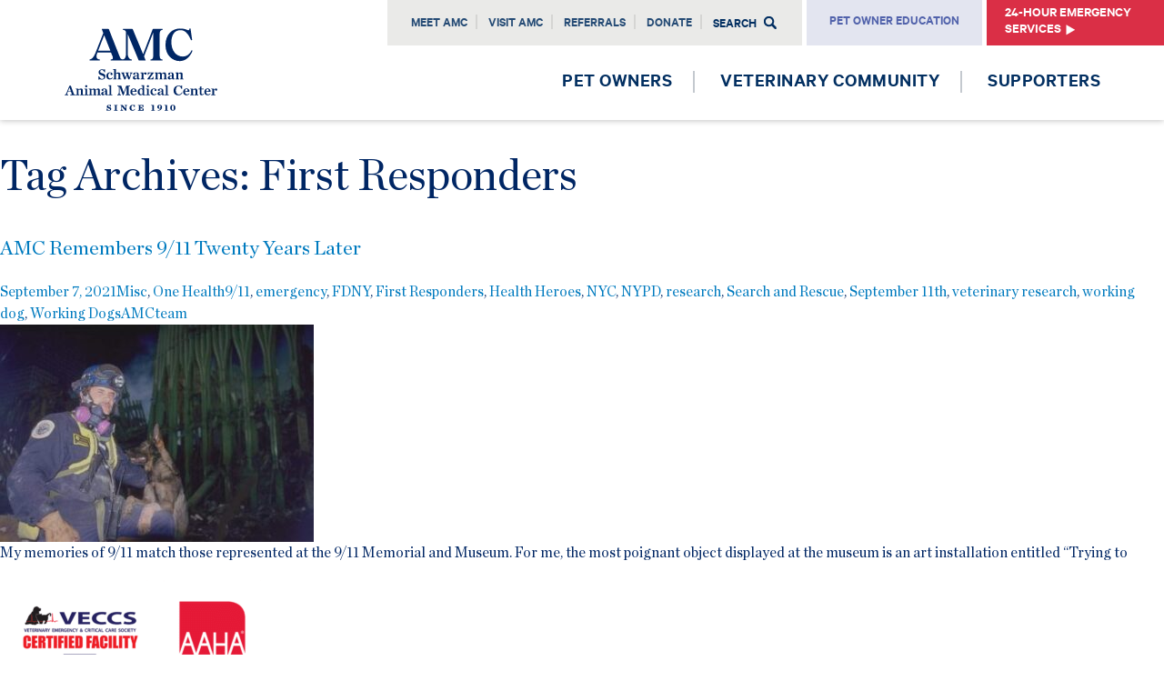

--- FILE ---
content_type: text/html; charset=UTF-8
request_url: https://www.amcny.org/blog/tag/first-responders/
body_size: 24425
content:
<!DOCTYPE html>
<!--[if IE 7]>
<html class="ie ie7" lang="en-US">
<![endif]-->
<!--[if IE 8]>
<html class="ie ie8" lang="en-US">
<![endif]-->
<!--[if !(IE 7) | !(IE 8)  ]><!-->
<html lang="en-US">
<!--<![endif]-->

<head>
	<!-- Google Tag Manager -->
	<script>
		(function(w, d, s, l, i) {
			w[l] = w[l] || [];
			w[l].push({
				'gtm.start': new Date().getTime(),
				event: 'gtm.js'
			});
			var f = d.getElementsByTagName(s)[0],
				j = d.createElement(s),
				dl = l != 'dataLayer' ? '&l=' + l : '';
			j.async = true;
			j.src =
				'https://www.googletagmanager.com/gtm.js?id=' + i + dl;
			f.parentNode.insertBefore(j, f);
		})(window, document, 'script', 'dataLayer', 'GTM-5WPGNG4J');
	</script>
	<!-- End Google Tag Manager -->

	<meta charset="UTF-8">
	<meta name="viewport" content="width=device-width, initial-scale=1">
	<link rel="profile" href="http://gmpg.org/xfn/11">

	<title>First Responders Archives - The Animal Medical Center</title>

	<link rel="pingback" href="https://www.amcny.org/xmlrpc.php">
	<link rel="icon" href="https://www.amcny.org/wp-content/themes/amc/images/cropped-blue-logo-square-for-favicon1-32x32.jpg" sizes="32x32" />
	<link rel="icon" href="https://www.amcny.org/wp-content/themes/amc/images/cropped-blue-logo-square-for-favicon1-192x192.jpg" sizes="192x192" />
	<link rel="apple-touch-icon-precomposed" href="https://www.amcny.org/wp-content/themes/amc/images/cropped-blue-logo-square-for-favicon1-180x180.jpg" />
	<meta name="msapplication-TileImage" content="https://www.amcny.org/wp-content/themes/amc/images/cropped-blue-logo-square-for-favicon1-270x270.jpg" />

	<!--[if lt IE 9]>
	<script src="https://www.amcny.org/wp-content/themes/amc/js/html5.js"></script>
	<![endif]-->

	<script type="text/javascript">
		var sbiajaxurl = "https://www.amcny.org/wp-admin/admin-ajax.php";
	</script>

	<!-- Global site tag (gtag.js) - Google Ads: 928011983 -->
	<script async src="https://www.googletagmanager.com/gtag/js?id=AW-928011983"></script>
	<script>
		window.dataLayer = window.dataLayer || [];

		function gtag() {
			dataLayer.push(arguments);
		}
		gtag('js', new Date());
		gtag('config', 'AW-928011983');
		gtag('config', 'AW-10939618197');
	</script>

	<!-- Google tag (gtag.js) -->
	<script async src="https://www.googletagmanager.com/gtag/js?id=G-3YCKZX17KJ"></script>
	<script>
		window.dataLayer = window.dataLayer || [];

		function gtag() {
			dataLayer.push(arguments);
		}
		gtag('js', new Date());

		gtag('config', 'G-3YCKZX17KJ');
		gtag('config', 'AW-10939618197');
	</script>

			<!-- Fundraise Up -->
		<script>
			(function(w, d, s, n, a) {
				if (!w[n]) {
					var l = 'call,catch,on,once,set,then,track'
						.split(','),
						i, o = function(n) {
							return 'function' == typeof n ? o.l.push([arguments]) && o :
								function() {
									return o.l.push([n, arguments]) && o
								}
						},
						t = d.getElementsByTagName(s)[0],
						j = d.createElement(s);
					j.async = !0;
					j.src = 'https://cdn.fundraiseup.com/widget/' + a;
					t.parentNode.insertBefore(j, t);
					o.s = Date.now();
					o.v = 4;
					o.h = w.location.href;
					o.l = [];
					for (i = 0; i < 7; i++) o[l[i]] = o(l[i]);
					w[n] = o
				}
			})(window, document, 'script', 'FundraiseUp', 'AUBMEPSR');
		</script>

			
	
	<!-- wp_head(), always last before </head> -->
	<meta name='robots' content='index, follow, max-image-preview:large, max-snippet:-1, max-video-preview:-1' />
	<style>img:is([sizes="auto" i], [sizes^="auto," i]) { contain-intrinsic-size: 3000px 1500px }</style>
	
	<!-- This site is optimized with the Yoast SEO plugin v26.0 - https://yoast.com/wordpress/plugins/seo/ -->
	<link rel="canonical" href="https://www.amcny.org/blog/tag/first-responders/" />
	<meta property="og:locale" content="en_US" />
	<meta property="og:type" content="article" />
	<meta property="og:title" content="First Responders Archives - The Animal Medical Center" />
	<meta property="og:url" content="https://www.amcny.org/blog/tag/first-responders/" />
	<meta property="og:site_name" content="The Animal Medical Center" />
	<meta name="twitter:card" content="summary_large_image" />
	<script type="application/ld+json" class="yoast-schema-graph">{"@context":"https://schema.org","@graph":[{"@type":"CollectionPage","@id":"https://www.amcny.org/blog/tag/first-responders/","url":"https://www.amcny.org/blog/tag/first-responders/","name":"First Responders Archives - The Animal Medical Center","isPartOf":{"@id":"https://www.amcny.org/#website"},"primaryImageOfPage":{"@id":"https://www.amcny.org/blog/tag/first-responders/#primaryimage"},"image":{"@id":"https://www.amcny.org/blog/tag/first-responders/#primaryimage"},"thumbnailUrl":"https://www.amcny.org/wp-content/uploads/2021/09/Kaiser_WTC.jpg","breadcrumb":{"@id":"https://www.amcny.org/blog/tag/first-responders/#breadcrumb"},"inLanguage":"en-US"},{"@type":"ImageObject","inLanguage":"en-US","@id":"https://www.amcny.org/blog/tag/first-responders/#primaryimage","url":"https://www.amcny.org/wp-content/uploads/2021/09/Kaiser_WTC.jpg","contentUrl":"https://www.amcny.org/wp-content/uploads/2021/09/Kaiser_WTC.jpg","width":400,"height":268,"caption":"A search and rescue dog and its handler at Ground Zero"},{"@type":"BreadcrumbList","@id":"https://www.amcny.org/blog/tag/first-responders/#breadcrumb","itemListElement":[{"@type":"ListItem","position":1,"name":"Home","item":"https://www.amcny.org/"},{"@type":"ListItem","position":2,"name":"First Responders"}]},{"@type":"WebSite","@id":"https://www.amcny.org/#website","url":"https://www.amcny.org/","name":"The Animal Medical Center","description":"","potentialAction":[{"@type":"SearchAction","target":{"@type":"EntryPoint","urlTemplate":"https://www.amcny.org/?s={search_term_string}"},"query-input":{"@type":"PropertyValueSpecification","valueRequired":true,"valueName":"search_term_string"}}],"inLanguage":"en-US"}]}</script>
	<!-- / Yoast SEO plugin. -->


<link rel='dns-prefetch' href='//www.google.com' />
<link rel='dns-prefetch' href='//stackpath.bootstrapcdn.com' />
<link rel="alternate" type="application/rss+xml" title="The Animal Medical Center &raquo; Feed" href="https://www.amcny.org/feed/" />
<link rel="alternate" type="application/rss+xml" title="The Animal Medical Center &raquo; Comments Feed" href="https://www.amcny.org/comments/feed/" />
<link rel="alternate" type="text/calendar" title="The Animal Medical Center &raquo; iCal Feed" href="https://www.amcny.org/events/?ical=1" />
<link rel="alternate" type="application/rss+xml" title="The Animal Medical Center &raquo; First Responders Tag Feed" href="https://www.amcny.org/blog/tag/first-responders/feed/" />
<script type="text/javascript">
/* <![CDATA[ */
window._wpemojiSettings = {"baseUrl":"https:\/\/s.w.org\/images\/core\/emoji\/16.0.1\/72x72\/","ext":".png","svgUrl":"https:\/\/s.w.org\/images\/core\/emoji\/16.0.1\/svg\/","svgExt":".svg","source":{"concatemoji":"https:\/\/www.amcny.org\/wp-includes\/js\/wp-emoji-release.min.js?ver=6.8.3"}};
/*! This file is auto-generated */
!function(s,n){var o,i,e;function c(e){try{var t={supportTests:e,timestamp:(new Date).valueOf()};sessionStorage.setItem(o,JSON.stringify(t))}catch(e){}}function p(e,t,n){e.clearRect(0,0,e.canvas.width,e.canvas.height),e.fillText(t,0,0);var t=new Uint32Array(e.getImageData(0,0,e.canvas.width,e.canvas.height).data),a=(e.clearRect(0,0,e.canvas.width,e.canvas.height),e.fillText(n,0,0),new Uint32Array(e.getImageData(0,0,e.canvas.width,e.canvas.height).data));return t.every(function(e,t){return e===a[t]})}function u(e,t){e.clearRect(0,0,e.canvas.width,e.canvas.height),e.fillText(t,0,0);for(var n=e.getImageData(16,16,1,1),a=0;a<n.data.length;a++)if(0!==n.data[a])return!1;return!0}function f(e,t,n,a){switch(t){case"flag":return n(e,"\ud83c\udff3\ufe0f\u200d\u26a7\ufe0f","\ud83c\udff3\ufe0f\u200b\u26a7\ufe0f")?!1:!n(e,"\ud83c\udde8\ud83c\uddf6","\ud83c\udde8\u200b\ud83c\uddf6")&&!n(e,"\ud83c\udff4\udb40\udc67\udb40\udc62\udb40\udc65\udb40\udc6e\udb40\udc67\udb40\udc7f","\ud83c\udff4\u200b\udb40\udc67\u200b\udb40\udc62\u200b\udb40\udc65\u200b\udb40\udc6e\u200b\udb40\udc67\u200b\udb40\udc7f");case"emoji":return!a(e,"\ud83e\udedf")}return!1}function g(e,t,n,a){var r="undefined"!=typeof WorkerGlobalScope&&self instanceof WorkerGlobalScope?new OffscreenCanvas(300,150):s.createElement("canvas"),o=r.getContext("2d",{willReadFrequently:!0}),i=(o.textBaseline="top",o.font="600 32px Arial",{});return e.forEach(function(e){i[e]=t(o,e,n,a)}),i}function t(e){var t=s.createElement("script");t.src=e,t.defer=!0,s.head.appendChild(t)}"undefined"!=typeof Promise&&(o="wpEmojiSettingsSupports",i=["flag","emoji"],n.supports={everything:!0,everythingExceptFlag:!0},e=new Promise(function(e){s.addEventListener("DOMContentLoaded",e,{once:!0})}),new Promise(function(t){var n=function(){try{var e=JSON.parse(sessionStorage.getItem(o));if("object"==typeof e&&"number"==typeof e.timestamp&&(new Date).valueOf()<e.timestamp+604800&&"object"==typeof e.supportTests)return e.supportTests}catch(e){}return null}();if(!n){if("undefined"!=typeof Worker&&"undefined"!=typeof OffscreenCanvas&&"undefined"!=typeof URL&&URL.createObjectURL&&"undefined"!=typeof Blob)try{var e="postMessage("+g.toString()+"("+[JSON.stringify(i),f.toString(),p.toString(),u.toString()].join(",")+"));",a=new Blob([e],{type:"text/javascript"}),r=new Worker(URL.createObjectURL(a),{name:"wpTestEmojiSupports"});return void(r.onmessage=function(e){c(n=e.data),r.terminate(),t(n)})}catch(e){}c(n=g(i,f,p,u))}t(n)}).then(function(e){for(var t in e)n.supports[t]=e[t],n.supports.everything=n.supports.everything&&n.supports[t],"flag"!==t&&(n.supports.everythingExceptFlag=n.supports.everythingExceptFlag&&n.supports[t]);n.supports.everythingExceptFlag=n.supports.everythingExceptFlag&&!n.supports.flag,n.DOMReady=!1,n.readyCallback=function(){n.DOMReady=!0}}).then(function(){return e}).then(function(){var e;n.supports.everything||(n.readyCallback(),(e=n.source||{}).concatemoji?t(e.concatemoji):e.wpemoji&&e.twemoji&&(t(e.twemoji),t(e.wpemoji)))}))}((window,document),window._wpemojiSettings);
/* ]]> */
</script>
<link rel='stylesheet' id='sbi_styles-css' href='https://www.amcny.org/wp-content/plugins/instagram-feed/css/sbi-styles.min.css?ver=6.9.1' type='text/css' media='all' />
<style id='wp-emoji-styles-inline-css' type='text/css'>

	img.wp-smiley, img.emoji {
		display: inline !important;
		border: none !important;
		box-shadow: none !important;
		height: 1em !important;
		width: 1em !important;
		margin: 0 0.07em !important;
		vertical-align: -0.1em !important;
		background: none !important;
		padding: 0 !important;
	}
</style>
<link rel='stylesheet' id='wp-block-library-css' href='https://www.amcny.org/wp-includes/css/dist/block-library/style.min.css?ver=6.8.3' type='text/css' media='all' />
<style id='classic-theme-styles-inline-css' type='text/css'>
/*! This file is auto-generated */
.wp-block-button__link{color:#fff;background-color:#32373c;border-radius:9999px;box-shadow:none;text-decoration:none;padding:calc(.667em + 2px) calc(1.333em + 2px);font-size:1.125em}.wp-block-file__button{background:#32373c;color:#fff;text-decoration:none}
</style>
<style id='global-styles-inline-css' type='text/css'>
:root{--wp--preset--aspect-ratio--square: 1;--wp--preset--aspect-ratio--4-3: 4/3;--wp--preset--aspect-ratio--3-4: 3/4;--wp--preset--aspect-ratio--3-2: 3/2;--wp--preset--aspect-ratio--2-3: 2/3;--wp--preset--aspect-ratio--16-9: 16/9;--wp--preset--aspect-ratio--9-16: 9/16;--wp--preset--color--black: #000000;--wp--preset--color--cyan-bluish-gray: #abb8c3;--wp--preset--color--white: #ffffff;--wp--preset--color--pale-pink: #f78da7;--wp--preset--color--vivid-red: #cf2e2e;--wp--preset--color--luminous-vivid-orange: #ff6900;--wp--preset--color--luminous-vivid-amber: #fcb900;--wp--preset--color--light-green-cyan: #7bdcb5;--wp--preset--color--vivid-green-cyan: #00d084;--wp--preset--color--pale-cyan-blue: #8ed1fc;--wp--preset--color--vivid-cyan-blue: #0693e3;--wp--preset--color--vivid-purple: #9b51e0;--wp--preset--gradient--vivid-cyan-blue-to-vivid-purple: linear-gradient(135deg,rgba(6,147,227,1) 0%,rgb(155,81,224) 100%);--wp--preset--gradient--light-green-cyan-to-vivid-green-cyan: linear-gradient(135deg,rgb(122,220,180) 0%,rgb(0,208,130) 100%);--wp--preset--gradient--luminous-vivid-amber-to-luminous-vivid-orange: linear-gradient(135deg,rgba(252,185,0,1) 0%,rgba(255,105,0,1) 100%);--wp--preset--gradient--luminous-vivid-orange-to-vivid-red: linear-gradient(135deg,rgba(255,105,0,1) 0%,rgb(207,46,46) 100%);--wp--preset--gradient--very-light-gray-to-cyan-bluish-gray: linear-gradient(135deg,rgb(238,238,238) 0%,rgb(169,184,195) 100%);--wp--preset--gradient--cool-to-warm-spectrum: linear-gradient(135deg,rgb(74,234,220) 0%,rgb(151,120,209) 20%,rgb(207,42,186) 40%,rgb(238,44,130) 60%,rgb(251,105,98) 80%,rgb(254,248,76) 100%);--wp--preset--gradient--blush-light-purple: linear-gradient(135deg,rgb(255,206,236) 0%,rgb(152,150,240) 100%);--wp--preset--gradient--blush-bordeaux: linear-gradient(135deg,rgb(254,205,165) 0%,rgb(254,45,45) 50%,rgb(107,0,62) 100%);--wp--preset--gradient--luminous-dusk: linear-gradient(135deg,rgb(255,203,112) 0%,rgb(199,81,192) 50%,rgb(65,88,208) 100%);--wp--preset--gradient--pale-ocean: linear-gradient(135deg,rgb(255,245,203) 0%,rgb(182,227,212) 50%,rgb(51,167,181) 100%);--wp--preset--gradient--electric-grass: linear-gradient(135deg,rgb(202,248,128) 0%,rgb(113,206,126) 100%);--wp--preset--gradient--midnight: linear-gradient(135deg,rgb(2,3,129) 0%,rgb(40,116,252) 100%);--wp--preset--font-size--small: 13px;--wp--preset--font-size--medium: 20px;--wp--preset--font-size--large: 36px;--wp--preset--font-size--x-large: 42px;--wp--preset--spacing--20: 0.44rem;--wp--preset--spacing--30: 0.67rem;--wp--preset--spacing--40: 1rem;--wp--preset--spacing--50: 1.5rem;--wp--preset--spacing--60: 2.25rem;--wp--preset--spacing--70: 3.38rem;--wp--preset--spacing--80: 5.06rem;--wp--preset--shadow--natural: 6px 6px 9px rgba(0, 0, 0, 0.2);--wp--preset--shadow--deep: 12px 12px 50px rgba(0, 0, 0, 0.4);--wp--preset--shadow--sharp: 6px 6px 0px rgba(0, 0, 0, 0.2);--wp--preset--shadow--outlined: 6px 6px 0px -3px rgba(255, 255, 255, 1), 6px 6px rgba(0, 0, 0, 1);--wp--preset--shadow--crisp: 6px 6px 0px rgba(0, 0, 0, 1);}:where(.is-layout-flex){gap: 0.5em;}:where(.is-layout-grid){gap: 0.5em;}body .is-layout-flex{display: flex;}.is-layout-flex{flex-wrap: wrap;align-items: center;}.is-layout-flex > :is(*, div){margin: 0;}body .is-layout-grid{display: grid;}.is-layout-grid > :is(*, div){margin: 0;}:where(.wp-block-columns.is-layout-flex){gap: 2em;}:where(.wp-block-columns.is-layout-grid){gap: 2em;}:where(.wp-block-post-template.is-layout-flex){gap: 1.25em;}:where(.wp-block-post-template.is-layout-grid){gap: 1.25em;}.has-black-color{color: var(--wp--preset--color--black) !important;}.has-cyan-bluish-gray-color{color: var(--wp--preset--color--cyan-bluish-gray) !important;}.has-white-color{color: var(--wp--preset--color--white) !important;}.has-pale-pink-color{color: var(--wp--preset--color--pale-pink) !important;}.has-vivid-red-color{color: var(--wp--preset--color--vivid-red) !important;}.has-luminous-vivid-orange-color{color: var(--wp--preset--color--luminous-vivid-orange) !important;}.has-luminous-vivid-amber-color{color: var(--wp--preset--color--luminous-vivid-amber) !important;}.has-light-green-cyan-color{color: var(--wp--preset--color--light-green-cyan) !important;}.has-vivid-green-cyan-color{color: var(--wp--preset--color--vivid-green-cyan) !important;}.has-pale-cyan-blue-color{color: var(--wp--preset--color--pale-cyan-blue) !important;}.has-vivid-cyan-blue-color{color: var(--wp--preset--color--vivid-cyan-blue) !important;}.has-vivid-purple-color{color: var(--wp--preset--color--vivid-purple) !important;}.has-black-background-color{background-color: var(--wp--preset--color--black) !important;}.has-cyan-bluish-gray-background-color{background-color: var(--wp--preset--color--cyan-bluish-gray) !important;}.has-white-background-color{background-color: var(--wp--preset--color--white) !important;}.has-pale-pink-background-color{background-color: var(--wp--preset--color--pale-pink) !important;}.has-vivid-red-background-color{background-color: var(--wp--preset--color--vivid-red) !important;}.has-luminous-vivid-orange-background-color{background-color: var(--wp--preset--color--luminous-vivid-orange) !important;}.has-luminous-vivid-amber-background-color{background-color: var(--wp--preset--color--luminous-vivid-amber) !important;}.has-light-green-cyan-background-color{background-color: var(--wp--preset--color--light-green-cyan) !important;}.has-vivid-green-cyan-background-color{background-color: var(--wp--preset--color--vivid-green-cyan) !important;}.has-pale-cyan-blue-background-color{background-color: var(--wp--preset--color--pale-cyan-blue) !important;}.has-vivid-cyan-blue-background-color{background-color: var(--wp--preset--color--vivid-cyan-blue) !important;}.has-vivid-purple-background-color{background-color: var(--wp--preset--color--vivid-purple) !important;}.has-black-border-color{border-color: var(--wp--preset--color--black) !important;}.has-cyan-bluish-gray-border-color{border-color: var(--wp--preset--color--cyan-bluish-gray) !important;}.has-white-border-color{border-color: var(--wp--preset--color--white) !important;}.has-pale-pink-border-color{border-color: var(--wp--preset--color--pale-pink) !important;}.has-vivid-red-border-color{border-color: var(--wp--preset--color--vivid-red) !important;}.has-luminous-vivid-orange-border-color{border-color: var(--wp--preset--color--luminous-vivid-orange) !important;}.has-luminous-vivid-amber-border-color{border-color: var(--wp--preset--color--luminous-vivid-amber) !important;}.has-light-green-cyan-border-color{border-color: var(--wp--preset--color--light-green-cyan) !important;}.has-vivid-green-cyan-border-color{border-color: var(--wp--preset--color--vivid-green-cyan) !important;}.has-pale-cyan-blue-border-color{border-color: var(--wp--preset--color--pale-cyan-blue) !important;}.has-vivid-cyan-blue-border-color{border-color: var(--wp--preset--color--vivid-cyan-blue) !important;}.has-vivid-purple-border-color{border-color: var(--wp--preset--color--vivid-purple) !important;}.has-vivid-cyan-blue-to-vivid-purple-gradient-background{background: var(--wp--preset--gradient--vivid-cyan-blue-to-vivid-purple) !important;}.has-light-green-cyan-to-vivid-green-cyan-gradient-background{background: var(--wp--preset--gradient--light-green-cyan-to-vivid-green-cyan) !important;}.has-luminous-vivid-amber-to-luminous-vivid-orange-gradient-background{background: var(--wp--preset--gradient--luminous-vivid-amber-to-luminous-vivid-orange) !important;}.has-luminous-vivid-orange-to-vivid-red-gradient-background{background: var(--wp--preset--gradient--luminous-vivid-orange-to-vivid-red) !important;}.has-very-light-gray-to-cyan-bluish-gray-gradient-background{background: var(--wp--preset--gradient--very-light-gray-to-cyan-bluish-gray) !important;}.has-cool-to-warm-spectrum-gradient-background{background: var(--wp--preset--gradient--cool-to-warm-spectrum) !important;}.has-blush-light-purple-gradient-background{background: var(--wp--preset--gradient--blush-light-purple) !important;}.has-blush-bordeaux-gradient-background{background: var(--wp--preset--gradient--blush-bordeaux) !important;}.has-luminous-dusk-gradient-background{background: var(--wp--preset--gradient--luminous-dusk) !important;}.has-pale-ocean-gradient-background{background: var(--wp--preset--gradient--pale-ocean) !important;}.has-electric-grass-gradient-background{background: var(--wp--preset--gradient--electric-grass) !important;}.has-midnight-gradient-background{background: var(--wp--preset--gradient--midnight) !important;}.has-small-font-size{font-size: var(--wp--preset--font-size--small) !important;}.has-medium-font-size{font-size: var(--wp--preset--font-size--medium) !important;}.has-large-font-size{font-size: var(--wp--preset--font-size--large) !important;}.has-x-large-font-size{font-size: var(--wp--preset--font-size--x-large) !important;}
:where(.wp-block-post-template.is-layout-flex){gap: 1.25em;}:where(.wp-block-post-template.is-layout-grid){gap: 1.25em;}
:where(.wp-block-columns.is-layout-flex){gap: 2em;}:where(.wp-block-columns.is-layout-grid){gap: 2em;}
:root :where(.wp-block-pullquote){font-size: 1.5em;line-height: 1.6;}
</style>
<link rel='stylesheet' id='animate-css' href='https://www.amcny.org/wp-content/themes/amc/css/animate.css?ver=2025-11-14' type='text/css' media='all' />
<link rel='stylesheet' id='ssxtheme-style-css' href='https://www.amcny.org/wp-content/themes/amc/style.css?ver=251110-190311' type='text/css' media='all' />
<link rel='stylesheet' id='ssxtheme-reset-css' href='https://www.amcny.org/wp-content/themes/amc/style1.css?ver=251110-190311' type='text/css' media='all' />
<link rel='stylesheet' id='ssxtheme-responsive-css' href='https://www.amcny.org/wp-content/themes/amc/css/responsive.css?ver=251110-190312' type='text/css' media='all' />
<link rel='stylesheet' id='ssxtheme-mCustomScrollbar-css' href='https://www.amcny.org/wp-content/themes/amc/css/jquery.mCustomScrollbar.css?ver=2025-11-14' type='text/css' media='all' />
<link rel='stylesheet' id='ssxtheme-slick-css' href='https://www.amcny.org/wp-content/themes/amc/css/slick.css?ver=2025-11-14' type='text/css' media='all' />
<link rel='stylesheet' id='new-style-css-css' href='https://www.amcny.org/wp-content/themes/amc/css/new-style.min.css?ver=251110-190312' type='text/css' media='all' />
<link rel='stylesheet' id='font-awesome-styles-css' href='https://stackpath.bootstrapcdn.com/font-awesome/4.7.0/css/font-awesome.min.css?ver=6.8.3' type='text/css' media='all' />
<link rel='stylesheet' id='genericons-styles-css' href='https://www.amcny.org/wp-content/themes/amc/css/genericons.css?ver=6.8.3' type='text/css' media='all' />
<!--[if lt IE 9]>
<link rel='stylesheet' id='ssxtheme-ie-css' href='https://www.amcny.org/wp-content/themes/amc/css/ie.css?ver=2025-11-14' type='text/css' media='all' />
<![endif]-->
<link rel='stylesheet' id='static-css' href='https://www.amcny.org/wp-content/themes/amc/css/static.css?ver=2025-11-14' type='text/css' media='all' />
<link rel='stylesheet' id='validation_css-css' href='https://www.amcny.org/wp-content/themes/amc/js/jquery-validation/jquery.validate.css?ver=6.8.3' type='text/css' media='all' />
<link rel='stylesheet' id='wp-pagenavi-css' href='https://www.amcny.org/wp-content/plugins/wp-pagenavi/pagenavi-css.css?ver=2.70' type='text/css' media='all' />
<link rel='stylesheet' id='searchwp-forms-css' href='https://www.amcny.org/wp-content/plugins/searchwp/assets/css/frontend/search-forms.min.css?ver=4.5.1' type='text/css' media='all' />
<script type="text/javascript" src="https://www.amcny.org/wp-includes/js/jquery/jquery.min.js?ver=3.7.1" id="jquery-core-js"></script>
<script type="text/javascript" src="https://www.amcny.org/wp-includes/js/jquery/jquery-migrate.min.js?ver=3.4.1" id="jquery-migrate-js"></script>
<script type="text/javascript" src="https://www.amcny.org/wp-content/themes/amc/js/sticky-sidebar.js?ver=2025-11-14" id="sidebar Js-js"></script>
<script type="text/javascript" src="https://www.amcny.org/wp-content/themes/amc/js/jquery-validation/jquery.validate.min.js?ver=6.8.3" id="validation_js-js"></script>
<link rel="https://api.w.org/" href="https://www.amcny.org/wp-json/" /><link rel="alternate" title="JSON" type="application/json" href="https://www.amcny.org/wp-json/wp/v2/tags/2632" /><link rel="EditURI" type="application/rsd+xml" title="RSD" href="https://www.amcny.org/xmlrpc.php?rsd" />
<meta name="tec-api-version" content="v1"><meta name="tec-api-origin" content="https://www.amcny.org"><link rel="alternate" href="https://www.amcny.org/wp-json/tribe/events/v1/events/?tags=first-responders" /><style type="text/css">.recentcomments a{display:inline !important;padding:0 !important;margin:0 !important;}</style>		<style type="text/css" id="wp-custom-css">
			.site-header div.logo{
	max-width: 170px;
  height: auto;
  width: 100%;
}

body.page-id-53779 .wp-block-button__link{
color: #00b3be;
border-color: #00b3be;
}

body.page-id-53779 .wp-block-button__link:hover, 
body.page-id-53779 .wp-block-button__link:focus {
    background-color: #00b3be;
    color: #fff;
}

.page-template-template-financial-assistance .full_form p{
	display:block !important;	
}

.wp-block-button__link{
	  font-size: 18px;
		background-color: transparent;
    color: #002664;
    font-family: Calibre-Semibold;
    text-transform: uppercase;
    border: 2px solid #002664;
    display: inline-block;
    padding: 16px 23px 12px;
    letter-spacing: 1px;
    transition: all ease-in-out 0.5s;
	border-radius: 0;
	font-family: Calibre-Semibold;
}

.wp-block-button__link:hover, 
.wp-block-button__link:focus{
	background-color: #002664;
	color: #fff;
}

figure.wp-block-embed.aligncenter .wp-block-embed__wrapper{
	text-align: center;
} 

.page-id-126 .form_div .month_df .full_form select{
	display: block !important;
}

.page-id-126 .form_div .month_df .full_form .scrollableList{
	display: none !important;
}

.mobile_left_right_sect {
  color: #fff;
}
.mobile_left_right_sect h4 {
  color: #fff;
  display: none;
}
.mobile_left_right_sect .btn {
  background-color: #fff;
  margin-bottom: 1rem;
}

.report-bar ul{
	display: flex;
	flex-wrap: wrap;
	justify-content: center;
	gap: 3rem 1rem;
}

.report-bar li {
    width: auto;
    float: none;
    list-style: none;
		flex: 0 1 200px;
}


@media(min-width: 768px){
	.role-select.select-wrapper label {
    margin-left: 2rem;
}
}

.page-template-template-careers .careers-bar .response{
	min-height: 500px;
}

.page-id-64169 .fun-widget {
	opacity: 0 !important;
	cursor: initial !important;
}
.tab-content li {
	list-style: square !important;
}
#content > div.postgraduate-bar > div > figure > ul > li::before {
	background: none;
}
div.amc_gallery > figure > ul > li::before {
	background: none;
}
figcaption.blocks-gallery-item__caption {
	width: calc(100% - .77em) !important;
}
@media screen and (min-width: 600px) {
	li.blocks-gallery-item {
		max-width: 32%;
	}
}
@media screen and (max-width: 599px) {
	li.blocks-gallery-item {
		max-width: 50%;
	}
}

/** video giving template **/

.centerize {
  display: flex;
}

@media screen and (max-width: 700px) {
	.centerize{
		flex-wrap: wrap;
	}    
}

.reverse {
  flex-direction: row-reverse;
}

.marginalized {
  display: flex;
  justify-content: center;
  align-items: center;
  margin: auto;
}
@media screen and (max-width: 700px) {
  .overRide {
    height: unset !important;
  }
}

.page-template-template-video-giving .bottom_ful {
  background: #e7f0f7;
}

.page-template-template-video-giving .left_cojh {
  padding-bottom: 4em;
}

.form_div .month_df .full_form {
    margin: 10px 15px 35px;
}

.wp-block-image figcaption {
    color: #555;
    font-size: 14px;
    text-align: center;
}

.video-pop .center .main-pop .right_div{
	max-height: 90vh;
	max-width: 100%;
	overflow-x: hidden;
  overflow-y: scroll;
}

.page-template-template-childrens-resources #content .page-header strong{
	font-family: 'Calibre-Regular', sans-serif;
	font-weight: 800;
}		</style>
		</head>

<body class="archive tag tag-first-responders tag-2632 wp-theme-amc tribe-no-js sidebar">
	<!-- Google Tag Manager (noscript) -->
	<noscript><iframe src="https://www.googletagmanager.com/ns.html?id=GTM-5WPGNG4J" height="0" width="0" style="display:none;visibility:hidden"></iframe></noscript>
	<!-- End Google Tag Manager (noscript) -->

	<!-- Add skip to content button -->
	<a class="skip-link screen-reader-text" href="#content" role="button" aria-label="Skip to content">Skip to content</a>
	<div id="page" class="hfeed site">
		<header id="masthead" class="site-header
		" role="banner">
						<div class="top_menuds">
				<div class="rights_menu">
					<span class="menu_top">
						<div class="menu-top-menu-container"><ul id="menu-top-menu" class="menu"><li id="menu-item-54390" class="dropd menu-item menu-item-type-custom menu-item-object-custom menu-item-has-children menu-item-54390"><a href="#">Meet AMC</a>
<ul class="sub-menu">
	<li id="menu-item-134" class="menu-item menu-item-type-post_type menu-item-object-page menu-item-134"><a href="https://www.amcny.org/meet-amc/about-us/">About Us</a></li>
	<li id="menu-item-86136" class="menu-item menu-item-type-post_type menu-item-object-page menu-item-86136"><a href="https://www.amcny.org/meet-amc/mission-and-values/">Mission and Values</a></li>
	<li id="menu-item-136" class="menu-item menu-item-type-post_type menu-item-object-page menu-item-136"><a href="https://www.amcny.org/meet-amc/leadership/">Leadership</a></li>
	<li id="menu-item-73473" class="menu-item menu-item-type-post_type menu-item-object-page menu-item-73473"><a href="https://www.amcny.org/join-our-team/">Join our Team</a></li>
	<li id="menu-item-77001" class="menu-item menu-item-type-post_type menu-item-object-page menu-item-77001"><a href="https://www.amcny.org/meet-amc/events/">Events</a></li>
	<li id="menu-item-137" class="menu-item menu-item-type-post_type menu-item-object-page menu-item-137"><a href="https://www.amcny.org/meet-amc/press/">Press</a></li>
	<li id="menu-item-85801" class="menu-item menu-item-type-post_type menu-item-object-page menu-item-85801"><a href="https://www.amcny.org/2024-impact-report/">2024 Impact Report</a></li>
</ul>
</li>
<li id="menu-item-54391" class="dropd menu-item menu-item-type-custom menu-item-object-custom menu-item-has-children menu-item-54391"><a href="#">Visit AMC</a>
<ul class="sub-menu">
	<li id="menu-item-138" class="menu-item menu-item-type-post_type menu-item-object-page menu-item-138"><a href="https://www.amcny.org/visit-amc/contact-us/">Contact Us</a></li>
	<li id="menu-item-139" class="menu-item menu-item-type-post_type menu-item-object-page menu-item-139"><a href="https://www.amcny.org/visit-amc/appointments/">Appointments</a></li>
	<li id="menu-item-69083" class="menu-item menu-item-type-custom menu-item-object-custom menu-item-69083"><a href="https://www.amcny.org/visit-amc/about-your-visit-what-to-expect">About Your Visit</a></li>
	<li id="menu-item-141" class="menu-item menu-item-type-post_type menu-item-object-page menu-item-141"><a href="https://www.amcny.org/visit-amc/find-a-doctor/">Find A Doctor</a></li>
</ul>
</li>
<li id="menu-item-57699" class="nodrop menu-item menu-item-type-custom menu-item-object-custom menu-item-57699"><a target="_blank" href="https://www.amcny.org/referrals">Referrals</a></li>
<li id="menu-item-55031" class="nodrop menu-item menu-item-type-custom menu-item-object-custom menu-item-has-children menu-item-55031"><a href="#">Donate</a>
<ul class="sub-menu">
	<li id="menu-item-84148" class="menu-item menu-item-type-custom menu-item-object-custom menu-item-84148"><a href="?form=donate">Make a Gift</a></li>
	<li id="menu-item-84149" class="menu-item menu-item-type-post_type menu-item-object-page menu-item-84149"><a href="https://www.amcny.org/donor-recognition-societies/">Membership</a></li>
	<li id="menu-item-84150" class="menu-item menu-item-type-post_type menu-item-object-page menu-item-84150"><a href="https://www.amcny.org/planned-giving/">Planned Giving</a></li>
	<li id="menu-item-84151" class="menu-item menu-item-type-post_type menu-item-object-page menu-item-84151"><a href="https://www.amcny.org/more-ways-to-support-amc/">Other Ways to Give</a></li>
</ul>
</li>
<li id="menu-item-78784" class="nodrop mobile_only menu-item menu-item-type-post_type menu-item-object-page menu-item-78784"><a href="https://www.amcny.org/usdan-institute-for-animal-health-education/">Pet Owner Education</a></li>
</ul></div>					</span>
					<span class="search_top">
						<span class="huh">Search</span>
						<span class="search_form">
							<form role="search" method="get" class="search-form" action="https://www.amcny.org/">
				<label>
					<span class="screen-reader-text">Search for:</span>
					<input type="search" class="search-field" placeholder="Search &hellip;" value="" name="s" />
				</label>
				<input type="submit" class="search-submit" value="Search" />
			</form>						</span>
					</span>
					<span class="pet-owner-education">
												<a href="https://www.amcny.org/usdan-institute-for-animal-health-education/">Pet Owner Education</a>
					</span>
					<span class="emergency_sd">
						<span class="rwd_bg">24-Hour Emergency Services</span>
						<span class="contact_info">
							<span class="tel_s"><a href="tel:(212) 838-8100">(212) 838-8100</a></span>
							<span class="adres">510 East 62nd Street <br />
New York, NY 10065</span>
							<span class="conthm">
								<a href="https://www.amcny.org/visit-amc/contact-us/">Contact Us</a>
							</span>
						</span>
					</span>
				</div>
				<div class="clear"></div>
			</div>
			<div class="heads_ip">
				<div class="wrapper">
					<div class="logo">
												<a href="https://www.amcny.org/" title="The Animal Medical Center" rel="home"><img src="https://www.amcny.org/wp-content/uploads/2022/03/SchwarzmanAMC_Logo_RGB.svg" alt="Logo for The Animal Medical Center"> </a>
					</div>
					<div class="right_mi">
						<div id="navbar" class="navbar">
							<nav id="site-navigation" class="navigation main-navigation" role="navigation">
																	<ul class="top_menu">
																					<li>
												<a href="javascript:void(0)" class="link1">Pet Owners</a>
											</li>
																					<li>
												<a href="javascript:void(0)" class="link2">Veterinary Community</a>
											</li>
																					<li>
												<a href="javascript:void(0)" class="link3">Supporters</a>
											</li>
																			</ul>
															</nav><!-- #site-navigation -->
						</div><!-- #navbar -->
					</div>
					<button class='mobilemenu btn-link' aria-label="Open mobile menu"><span></span></button>
					<div class="clear"></div>
				</div>
				<div class="open_blue_box">


																																	<div class="blue_box_big blue_box1">
									<button class='close1 btn-close btn-link'><span></span>Close</span></button>
									<div class="wrapper">
										<div class="left_div">
											<h3>Pet Owners</h3>
																							<h5 class="nki1">
													<button class='btn-link'>Specialties &amp; Services<span class='arrow'></span></button>
												</h5>
																							<h5 class="nki2">
													<button class='btn-link'>Find A Doctor<span class='arrow'></span></button>
												</h5>
																							<h5 class="nki3">
													<button class='btn-link'>About Your Visit<span class='arrow'></span></button>
												</h5>
																							<h5 class="nki4">
													<button class='btn-link'>Financial Assistance<span class='arrow'></span></button>
												</h5>
																							<h5 class="nki5">
													<button class='btn-link'>Our Blog<span class='arrow'></span></button>
												</h5>
																							<h5 class="nki6">
													<button class='btn-link'>Ask the Vet Podcast<span class='arrow'></span></button>
												</h5>
																							<h5 class="nki7">
													<button class='btn-link'>Pet Stories<span class='arrow'></span></button>
												</h5>
																							<h5 class="nki8">
													<button class='btn-link'>Social Work Services<span class='arrow'></span></button>
												</h5>
																							<h5 class="nki9">
													<button class='btn-link'>Pet Health Resources<span class='arrow'></span></button>
												</h5>
																					</div>
										<div class="right_div">
																							<div class="right_bos right_bosd1">
																																																										<div class="one_third">
																	<h4>Specialties &amp; Services</h4>
																	<p>With more than 20 specialties and services under one roof, the Schwarzman Animal Medical Center is able to provide high quality collaborative care.</p>
																																			<div class="image_left">
																			<img width="294" height="198" src="https://www.amcny.org/wp-content/uploads/2019/05/Hospital-Visit-4-17-14-148-of-2912-294x198.jpg" class="attachment-image_1 size-image_1" alt="A smiling doctor crouches next to a small dog perched atop an exercise ball" decoding="async" fetchpriority="high" srcset="https://www.amcny.org/wp-content/uploads/2019/05/Hospital-Visit-4-17-14-148-of-2912-e1557938261400.jpg 294w, https://www.amcny.org/wp-content/uploads/2019/05/Hospital-Visit-4-17-14-148-of-2912-e1557938261400-202x135.jpg 202w, https://www.amcny.org/wp-content/uploads/2019/05/Hospital-Visit-4-17-14-148-of-2912-340x230.jpg 340w" sizes="(max-width: 294px) 100vw, 294px" />																		</div>
																																	</div>
																																																																											






															






															








																																																																																												<div class="one_third_s">
																		<ul>
																																							<li>
																					<a href="https://www.amcny.org/pet-owners/specialities/anesthesia-pain-management/">Anesthesia &amp; Pain Management</a>
																				</li>
																																							<li>
																					<a href="https://www.amcny.org/pet-owners/specialities/avian-exotic-pet-medicine/">Avian &amp; Exotic Pet Medicine</a>
																				</li>
																																							<li>
																					<a href="https://www.amcny.org/pet-owners/specialties/behavior/">Behavior</a>
																				</li>
																																							<li>
																					<a href="https://www.amcny.org/pet-owners/specialities/cardiology/">Cardiology</a>
																				</li>
																																							<li>
																					<a href="https://www.amcny.org/pet-owners/specialities/dentistry/">Dentistry &amp; Oral Surgery</a>
																				</li>
																																							<li>
																					<a href="https://www.amcny.org/pet-owners/specialities/dermatology/">Dermatology</a>
																				</li>
																																							<li>
																					<a href="https://www.amcny.org/pet-owners/specialities/diagnostic-imaging/">Diagnostic Imaging</a>
																				</li>
																																							<li>
																					<a href="https://www.amcny.org/pet-owners/specialities/emergency-critical-care/">Emergency &amp; Critical Care</a>
																				</li>
																																							<li>
																					<a href="https://www.amcny.org/pet-owners/specialties/hemodialysis-and-extracorporeal-therapies/">Hemodialysis</a>
																				</li>
																																							<li>
																					<a href="https://www.amcny.org/pet-owners/specialties/sports-medicine-rehabilitation-integrative-medicine/">Integrative Medicine</a>
																				</li>
																																							<li>
																					<a href="https://www.amcny.org/pet-owners/specialities/internal-medicine/">Internal Medicine</a>
																				</li>
																																							<li>
																					<a href="https://www.amcny.org/pet-owners/specialities/interventional-radiology-endoscopy/">Interventional Radiology &amp; Endoscopy </a>
																				</li>
																																					</ul>
																	</div>
																																																	<div class="one_third_s last_hu">
																		<ul>
																																							<li>
																					<a href="https://www.amcny.org/pet-owners/specialties/minimally-invasive-surgery/">Minimally Invasive Surgery</a>
																				</li>
																																							<li>
																					<a href="https://www.amcny.org/pet-owners/specialities/neurology/">Neurology &amp; Neuroendoscopy</a>
																				</li>
																																							<li>
																					<a href="https://www.amcny.org/pet-owners/specialities/oncolgy/">Oncology</a>
																				</li>
																																							<li>
																					<a href="https://www.amcny.org/pet-owners/specialties/ophthalmology/">Ophthalmology</a>
																				</li>
																																							<li>
																					<a href="https://www.amcny.org/pet-owners/specialities/pathology/">Pathology</a>
																				</li>
																																							<li>
																					<a href="https://www.amcny.org/pet-owners/specialties/primary-care">Primary Care</a>
																				</li>
																																							<li>
																					<a href="https://www.amcny.org/pet-owners/specialities/radiation-oncology/">Radiation Oncology</a>
																				</li>
																																							<li>
																					<a href="https://www.amcny.org/pet-owners/specialities/avian-exotic-pet-medicine/">Reptile &amp; Amphibian Health</a>
																				</li>
																																							<li>
																					<a href="https://www.amcny.org/pet-owners/specialties/sports-medicine-rehabilitation-integrative-medicine/">Sports Medicine &amp; Rehabilitation</a>
																				</li>
																																							<li>
																					<a href="https://www.amcny.org/pet-owners/specialities/surgery/">Surgery</a>
																				</li>
																																							<li>
																					<a href="https://www.amcny.org/pet-owners/specialties/surgical-oncology/">Surgical Oncology</a>
																				</li>
																																							<li>
																					<a href="https://www.amcny.org/pet-owners/specialties/urgent-care/">Urgent Care</a>
																				</li>
																																					</ul>
																	</div>
																																																													






															






															








														


													


												</div>



																							<div class="right_bos right_bosd2">
																																																																									<div class="full_sect">
																	<div class="half_sec">
																		<h4>Find A Doctor</h4>
																		<p>The Schwarzman Animal Medical Center is dedicated to providing the highest quality medical care. Search our world-renowned staff by name, department, or condition.</p>
																		<a class="btn"  href="https://www.amcny.org/visit-amc/find-a-doctor/">Search Now</a>
																	</div>
																	<div class="half_sec_img">
																																					<div class="image_left">
																				<img width="440" height="293" src="https://www.amcny.org/wp-content/uploads/2019/05/00334-e1594417872358-440x293.jpg" class="attachment-image_2 size-image_2" alt="A veterinary professional is about to kiss a dog on the nose" decoding="async" srcset="https://www.amcny.org/wp-content/uploads/2019/05/00334-e1594417872358.jpg 440w, https://www.amcny.org/wp-content/uploads/2019/05/00334-e1594417872358-300x200.jpg 300w, https://www.amcny.org/wp-content/uploads/2019/05/00334-e1594417872358-225x150.jpg 225w, https://www.amcny.org/wp-content/uploads/2019/05/00334-e1594417872358-202x135.jpg 202w, https://www.amcny.org/wp-content/uploads/2019/05/00334-e1594417872358-358x238.jpg 358w" sizes="(max-width: 440px) 100vw, 440px" />																			</div>
																																			</div>
																</div>
																																																												






															






															








														


													


												</div>



																							<div class="right_bos right_bosd3">
																																																																									<div class="full_sect">
																	<div class="half_sec">
																		<h4>About Your Visit</h4>
																		<p>Get ready for your visit to AMC with important information on parking, renovations, and hospital policies.</p>
																		<a class="btn"  href="https://www.amcny.org/visit-amc/about-your-visit/">Learn More</a>
																	</div>
																	<div class="half_sec_img">
																																					<div class="image_left">
																				<img width="440" height="293" src="https://www.amcny.org/wp-content/uploads/2020/07/EJL-190220-1732-Edit-440x293.jpg" class="attachment-image_2 size-image_2" alt="A man hugs a dog" decoding="async" srcset="https://www.amcny.org/wp-content/uploads/2020/07/EJL-190220-1732-Edit-scaled-e1594419148686.jpg 440w, https://www.amcny.org/wp-content/uploads/2020/07/EJL-190220-1732-Edit-300x200.jpg 300w, https://www.amcny.org/wp-content/uploads/2020/07/EJL-190220-1732-Edit-1024x683.jpg 1024w, https://www.amcny.org/wp-content/uploads/2020/07/EJL-190220-1732-Edit-768x512.jpg 768w, https://www.amcny.org/wp-content/uploads/2020/07/EJL-190220-1732-Edit-1536x1024.jpg 1536w, https://www.amcny.org/wp-content/uploads/2020/07/EJL-190220-1732-Edit-2048x1365.jpg 2048w, https://www.amcny.org/wp-content/uploads/2020/07/EJL-190220-1732-Edit-225x150.jpg 225w, https://www.amcny.org/wp-content/uploads/2020/07/EJL-190220-1732-Edit-202x135.jpg 202w, https://www.amcny.org/wp-content/uploads/2020/07/EJL-190220-1732-Edit-358x238.jpg 358w, https://www.amcny.org/wp-content/uploads/2020/07/EJL-190220-1732-Edit-552x366.jpg 552w" sizes="(max-width: 440px) 100vw, 440px" />																			</div>
																																			</div>
																</div>
																																																												






															






															








														


													


												</div>



																							<div class="right_bos right_bosd4">
																																																										<div class="one_third">
																	<h4>Financial Assistance</h4>
																	<p>Compassionate care is at the core of AMC&#8217;s mission, and we offer a variety of financial assistance programs based on need and eligibility, as well as a guide to external organizations that help with veterinary costs.</p>
																																			<div class="image_left">
																			<img width="294" height="198" src="https://www.amcny.org/wp-content/uploads/2025/09/Small-Dog-for-Financial-Assistance-Menu.jpg" class="attachment-image_1 size-image_1" alt="A small black dog in a veterinary professional&#039;s arms" decoding="async" srcset="https://www.amcny.org/wp-content/uploads/2025/09/Small-Dog-for-Financial-Assistance-Menu.jpg 294w, https://www.amcny.org/wp-content/uploads/2025/09/Small-Dog-for-Financial-Assistance-Menu-202x135.jpg 202w" sizes="(max-width: 294px) 100vw, 294px" />																		</div>
																																	</div>
																																																																											






															






															








																																																																																									






															


																
																	<div class="two_colsd">

																		<div class="cols_s_two">



																			


																				<div class="cols_res">

																					<h4>AMC's Options for Financial Aid</h4>

																					
																						<div class="imh">

																							<img width="202" height="135" src="https://www.amcny.org/wp-content/uploads/2025/09/AMC-Financial-Aid-Menu-202x135.jpg" class="attachment-image_4 size-image_4" alt="A seeing eye dog in AMC&#039;s waiting room" decoding="async" srcset="https://www.amcny.org/wp-content/uploads/2025/09/AMC-Financial-Aid-Menu-202x135.jpg 202w, https://www.amcny.org/wp-content/uploads/2025/09/AMC-Financial-Aid-Menu-300x200.jpg 300w, https://www.amcny.org/wp-content/uploads/2025/09/AMC-Financial-Aid-Menu-294x198.jpg 294w, https://www.amcny.org/wp-content/uploads/2025/09/AMC-Financial-Aid-Menu-225x150.jpg 225w, https://www.amcny.org/wp-content/uploads/2025/09/AMC-Financial-Aid-Menu-358x238.jpg 358w, https://www.amcny.org/wp-content/uploads/2025/09/AMC-Financial-Aid-Menu.jpg 440w" sizes="(max-width: 202px) 100vw, 202px" />
																						</div>

																					
																					<p>AMC&#8217;s financial assistance programs provide subsidized care for eligible pet owners and animal-related charities and rescue organizations.</p>

																					<a class="btn" href="https://www.amcny.org/financial-assistance/">LEARN MORE</a>

																				</div>



																			


																				<div class="cols_res">

																					<h4>Outside Sources of Financial Aid</h4>

																					
																						<div class="imh">

																							<img width="202" height="135" src="https://www.amcny.org/wp-content/uploads/2025/09/Outside-Sources-of-Financial-Aid-202x135.jpg" class="attachment-image_4 size-image_4" alt="An orange rescue cat in AMC&#039;s ICU" decoding="async" srcset="https://www.amcny.org/wp-content/uploads/2025/09/Outside-Sources-of-Financial-Aid-202x135.jpg 202w, https://www.amcny.org/wp-content/uploads/2025/09/Outside-Sources-of-Financial-Aid-300x200.jpg 300w, https://www.amcny.org/wp-content/uploads/2025/09/Outside-Sources-of-Financial-Aid-294x198.jpg 294w, https://www.amcny.org/wp-content/uploads/2025/09/Outside-Sources-of-Financial-Aid-225x150.jpg 225w, https://www.amcny.org/wp-content/uploads/2025/09/Outside-Sources-of-Financial-Aid-358x238.jpg 358w, https://www.amcny.org/wp-content/uploads/2025/09/Outside-Sources-of-Financial-Aid.jpg 440w" sizes="(max-width: 202px) 100vw, 202px" />
																						</div>

																					
																					<p>External (non-AMC) financial aid resources for emergency, general, and condition-specific care.</p>

																					<a class="btn" href="https://www.amcny.org/outside-sources-of-financial-aid/">LEARN MORE</a>

																				</div>



																			


																		</div>

																		<div class="clear"></div>

																	</div>



																


															






															








														


													


												</div>



																							<div class="right_bos right_bosd5">
																																																																									<div class="full_sect">
																	<div class="half_sec">
																		<h4>Our Blog</h4>
																		<p>Written by staff oncologist and internist, Dr. Ann Hohenhaus, AMC&#8217;s weekly blog is an engaging and educational resource for pet owners looking for pet health tips and information.</p>
																		<a class="btn"  href="https://www.amcny.org/blog">Learn More</a>
																	</div>
																	<div class="half_sec_img">
																																					<div class="image_left">
																				<img width="440" height="293" src="https://www.amcny.org/wp-content/uploads/2019/05/EJL-180926-1526-440x293.jpg" class="attachment-image_2 size-image_2" alt="A smiling veterinarian sits on a couch next to a happy dog" decoding="async" srcset="https://www.amcny.org/wp-content/uploads/2019/05/EJL-180926-1526-e1557761394273.jpg 440w, https://www.amcny.org/wp-content/uploads/2019/05/EJL-180926-1526-300x200.jpg 300w, https://www.amcny.org/wp-content/uploads/2019/05/EJL-180926-1526-768x512.jpg 768w, https://www.amcny.org/wp-content/uploads/2019/05/EJL-180926-1526-1024x683.jpg 1024w, https://www.amcny.org/wp-content/uploads/2019/05/EJL-180926-1526-225x150.jpg 225w, https://www.amcny.org/wp-content/uploads/2019/05/EJL-180926-1526-202x135.jpg 202w, https://www.amcny.org/wp-content/uploads/2019/05/EJL-180926-1526-358x238.jpg 358w, https://www.amcny.org/wp-content/uploads/2019/05/EJL-180926-1526-552x366.jpg 552w" sizes="(max-width: 440px) 100vw, 440px" />																			</div>
																																			</div>
																</div>
																																																												






															






															








														


													


												</div>



																							<div class="right_bos right_bosd6">
																																																																									<div class="full_sect">
																	<div class="half_sec">
																		<h4>Ask the Vet Podcast</h4>
																		<p>In partnership with Sirius XM, the Schwarzman Animal Medical Center presents ‘Ask the Vet,’ a podcast all about the pets we love and how to care for them. Dr. Ann Hohenhaus answers questions for pet parents, chats with leading animal experts, and talks about the most concerning issues for our furry friends.</p>
																		<a class="btn"  href="https://www.amcny.org/ask-the-vet-podcast/">Learn More</a>
																	</div>
																	<div class="half_sec_img">
																																					<div class="image_left">
																				<img width="440" height="292" src="https://www.amcny.org/wp-content/uploads/2021/08/Ann-Hohenhaus-examining-a-dog.jpg" class="attachment-image_2 size-image_2" alt="Dr. Ann Hohenhaus examining a dog" decoding="async" srcset="https://www.amcny.org/wp-content/uploads/2021/08/Ann-Hohenhaus-examining-a-dog.jpg 440w, https://www.amcny.org/wp-content/uploads/2021/08/Ann-Hohenhaus-examining-a-dog-300x199.jpg 300w, https://www.amcny.org/wp-content/uploads/2021/08/Ann-Hohenhaus-examining-a-dog-225x150.jpg 225w, https://www.amcny.org/wp-content/uploads/2021/08/Ann-Hohenhaus-examining-a-dog-202x135.jpg 202w, https://www.amcny.org/wp-content/uploads/2021/08/Ann-Hohenhaus-examining-a-dog-358x238.jpg 358w" sizes="(max-width: 440px) 100vw, 440px" />																			</div>
																																			</div>
																</div>
																																																												






															






															








														


													


												</div>



																							<div class="right_bos right_bosd7">
																																																																									<div class="full_sect">
																	<div class="half_sec">
																		<h4>Pet Stories</h4>
																		<p>Pet stories showcases the remarkable spirit and courage of AMC&#8217;s patients and those who care for them.</p>
																		<a class="btn"  href="https://www.amcny.org/pet-stories">Learn More</a>
																	</div>
																	<div class="half_sec_img">
																																					<div class="image_left">
																				<img width="440" height="292" src="https://www.amcny.org/wp-content/uploads/2019/05/Oliver-e1557948049707.jpg" class="attachment-image_2 size-image_2" alt="A puppy stands in a field of green grass" decoding="async" />																			</div>
																																			</div>
																</div>
																																																												






															






															








														


													


												</div>



																							<div class="right_bos right_bosd8">
																																																										<div class="one_third">
																	<h4>Social Work Services</h4>
																	<p>AMC is committed to supporting the human-animal bond. Veterinary social work services can help you and your family cope with the challenges of caring for your sick or injured animal companion.</p>
																																			<div class="image_left">
																			<img width="294" height="198" src="https://www.amcny.org/wp-content/uploads/2019/08/eric-ward-610868-unsplash-294x198.jpg" class="attachment-image_1 size-image_1" alt="A man hugs a dog on top of a mountain" decoding="async" srcset="https://www.amcny.org/wp-content/uploads/2019/08/eric-ward-610868-unsplash-294x198.jpg 294w, https://www.amcny.org/wp-content/uploads/2019/08/eric-ward-610868-unsplash-202x135.jpg 202w, https://www.amcny.org/wp-content/uploads/2019/08/eric-ward-610868-unsplash-340x230.jpg 340w, https://www.amcny.org/wp-content/uploads/2019/08/eric-ward-610868-unsplash-808x544.jpg 808w" sizes="(max-width: 294px) 100vw, 294px" />																		</div>
																																	</div>
																																																																											






															






															








																																																																																									






															






															


																
																	<div class="two_colsdd">

																		<div class="cols_s_two">



																			


																				<div class="cols_res">

																					<h4>Pet Loss Support Program</h4>

																					<a class="btn"  href="https://www.amcny.org/pet-loss-support-program">Learn More</a>

																				</div>



																			


																				<div class="cols_res">

																					<h4>Pet Loss Support Resources</h4>

																					<a class="btn"  href="https://www.amcny.org/pet-loss-support-resources/">Learn More</a>

																				</div>



																			


																				<div class="cols_res">

																					<h4>About Social Work at AMC</h4>

																					<a class="btn"  href="https://www.amcny.org/about-social-work-at-AMC">Learn More</a>

																				</div>



																			


																				<div class="cols_res">

																					<h4>Pet Caregiver Support Group</h4>

																					<a class="btn"  href="/pet-caregiver-support-group/">Learn More</a>

																				</div>



																			


																		</div>

																		<div class="clear"></div>

																	</div>



																


															








														


													


												</div>



																							<div class="right_bos right_bosd9">
																																																																																																																								<div class="three_cols">
																		<div class="cols_s_three">
																																							<div class="cols_res">
																					<h4>About the Usdan Institute for Animal Health Education</h4>
																																											<div class="imh">
																							<img width="225" height="150" src="https://www.amcny.org/wp-content/uploads/2021/12/Usdan-Dog-Menu-Photo-225x150.jpeg" class="attachment-image_3 size-image_3" alt="A dog with its tongue out" decoding="async" srcset="https://www.amcny.org/wp-content/uploads/2021/12/Usdan-Dog-Menu-Photo-225x150.jpeg 225w, https://www.amcny.org/wp-content/uploads/2021/12/Usdan-Dog-Menu-Photo-440x293.jpeg 440w, https://www.amcny.org/wp-content/uploads/2021/12/Usdan-Dog-Menu-Photo-202x135.jpeg 202w, https://www.amcny.org/wp-content/uploads/2021/12/Usdan-Dog-Menu-Photo-358x238.jpeg 358w" sizes="(max-width: 225px) 100vw, 225px" />																						</div>
																																										<p>The Usdan Institute for Animal Health Education at AMC is the leading provider of pet health information.</p>
																					<a class="btn" href="https://www.amcny.org/usdan-institute-for-animal-health-education/">Learn More</a>
																				</div>
																																							<div class="cols_res">
																					<h4>Pet Health Library</h4>
																																											<div class="imh">
																							<img width="225" height="150" src="https://www.amcny.org/wp-content/uploads/2021/09/Pet-Health-Library-Menu-Photo-225x150.jpeg" class="attachment-image_3 size-image_3" alt="A dog looks at a laptop" decoding="async" srcset="https://www.amcny.org/wp-content/uploads/2021/09/Pet-Health-Library-Menu-Photo-225x150.jpeg 225w, https://www.amcny.org/wp-content/uploads/2021/09/Pet-Health-Library-Menu-Photo-300x200.jpeg 300w, https://www.amcny.org/wp-content/uploads/2021/09/Pet-Health-Library-Menu-Photo-1024x682.jpeg 1024w, https://www.amcny.org/wp-content/uploads/2021/09/Pet-Health-Library-Menu-Photo-768x512.jpeg 768w, https://www.amcny.org/wp-content/uploads/2021/09/Pet-Health-Library-Menu-Photo-1536x1024.jpeg 1536w, https://www.amcny.org/wp-content/uploads/2021/09/Pet-Health-Library-Menu-Photo-2048x1365.jpeg 2048w, https://www.amcny.org/wp-content/uploads/2021/09/Pet-Health-Library-Menu-Photo-440x293.jpeg 440w, https://www.amcny.org/wp-content/uploads/2021/09/Pet-Health-Library-Menu-Photo-202x135.jpeg 202w, https://www.amcny.org/wp-content/uploads/2021/09/Pet-Health-Library-Menu-Photo-358x238.jpeg 358w, https://www.amcny.org/wp-content/uploads/2021/09/Pet-Health-Library-Menu-Photo-552x366.jpeg 552w, https://www.amcny.org/wp-content/uploads/2021/09/Pet-Health-Library-Menu-Photo-554x367.jpeg 554w, https://www.amcny.org/wp-content/uploads/2021/09/Pet-Health-Library-Menu-Photo-808x544.jpeg 808w" sizes="(max-width: 225px) 100vw, 225px" />																						</div>
																																										<p class="p1">Your A-to-Z guide to common conditions, clinical signs, and wellness tips.</p>
																					<a class="btn" href="https://www.amcny.org/pet-health-library/">Learn More</a>
																				</div>
																																							<div class="cols_res">
																					<h4>Events</h4>
																																											<div class="imh">
																							<img width="225" height="150" src="https://www.amcny.org/wp-content/uploads/2019/05/IMG_0627-e1557763114747-225x150.jpg" class="attachment-image_3 size-image_3" alt="A medical professional and a dog stand at a table at a pet health event" decoding="async" srcset="https://www.amcny.org/wp-content/uploads/2019/05/IMG_0627-e1557763114747-225x150.jpg 225w, https://www.amcny.org/wp-content/uploads/2019/05/IMG_0627-e1557763114747-202x135.jpg 202w" sizes="(max-width: 225px) 100vw, 225px" />																						</div>
																																										<p>The Usdan Institute hosts free, monthly events for pet owners and the public. Attend an upcoming event or stream previous events.</p>
																					<a class="btn" href="https://www.amcny.org/meet-amc/events/#event=usdan-events">Learn More</a>
																				</div>
																																					</div>
																		<div class="clear"></div>
																	</div>
																																														






															






															








														


													


												</div>



											
										</div>



									</div>

									<div class="clear"></div>

								</div>

							




																												<div class="blue_box_big blue_box2">
									<button class='close1 btn-close btn-link'><span></span>Close</span></button>
									<div class="wrapper">
										<div class="left_div">
											<h3>Veterinary Community</h3>
																							<h5 class="nki1">
													<button class='btn-link'>Specialties &amp; Services<span class='arrow'></span></button>
												</h5>
																							<h5 class="nki2">
													<button class='btn-link'>Referrals<span class='arrow'></span></button>
												</h5>
																							<h5 class="nki3">
													<button class='btn-link'>Education<span class='arrow'></span></button>
												</h5>
																							<h5 class="nki4">
													<button class='btn-link'>Research<span class='arrow'></span></button>
												</h5>
																							<h5 class="nki5">
													<button class='btn-link'>Being an LVT at AMC<span class='arrow'></span></button>
												</h5>
																							<h5 class="nki6">
													<button class='btn-link'>One Health<span class='arrow'></span></button>
												</h5>
																							<h5 class="nki7">
													<button class='btn-link'>Alumni Relations<span class='arrow'></span></button>
												</h5>
																							<h5 class="nki8">
													<button class='btn-link'>Pet Health Holidays 2025<span class='arrow'></span></button>
												</h5>
																					</div>
										<div class="right_div">
																							<div class="right_bos right_bosd1">
																																																										<div class="one_third">
																	<h4>Specialties &amp; Services</h4>
																	<p>With more than 20 specialties and services under one roof, the Schwarzman Animal Medical Center is able to provide high quality collaborative care.</p>
																																			<div class="image_left">
																			<img width="294" height="198" src="https://www.amcny.org/wp-content/uploads/2019/05/Hospital-Visit-4-17-14-148-of-2912-294x198.jpg" class="attachment-image_1 size-image_1" alt="A smiling doctor crouches next to a small dog perched atop an exercise ball" decoding="async" srcset="https://www.amcny.org/wp-content/uploads/2019/05/Hospital-Visit-4-17-14-148-of-2912-e1557938261400.jpg 294w, https://www.amcny.org/wp-content/uploads/2019/05/Hospital-Visit-4-17-14-148-of-2912-e1557938261400-202x135.jpg 202w, https://www.amcny.org/wp-content/uploads/2019/05/Hospital-Visit-4-17-14-148-of-2912-340x230.jpg 340w" sizes="(max-width: 294px) 100vw, 294px" />																		</div>
																																	</div>
																																																																											






															






															








																																																																																												<div class="one_third_s">
																		<ul>
																																							<li>
																					<a href="https://www.amcny.org/pet-owners/specialities/anesthesia-pain-management/">Anesthesia &amp; Pain Management</a>
																				</li>
																																							<li>
																					<a href="https://www.amcny.org/pet-owners/specialities/avian-exotic-pet-medicine/">Avian &amp; Exotic Pet Medicine</a>
																				</li>
																																							<li>
																					<a href="https://www.amcny.org/pet-owners/specialties/behavior/">Behavior</a>
																				</li>
																																							<li>
																					<a href="https://www.amcny.org/pet-owners/specialities/cardiology/">Cardiology</a>
																				</li>
																																							<li>
																					<a href="https://www.amcny.org/pet-owners/specialities/dentistry/">Dentistry &amp; Oral Surgery</a>
																				</li>
																																							<li>
																					<a href="https://www.amcny.org/pet-owners/specialities/dermatology/">Dermatology</a>
																				</li>
																																							<li>
																					<a href="https://www.amcny.org/pet-owners/specialities/diagnostic-imaging/">Diagnostic Imaging</a>
																				</li>
																																							<li>
																					<a href="https://www.amcny.org/pet-owners/specialities/emergency-critical-care/">Emergency &amp; Critical Care</a>
																				</li>
																																							<li>
																					<a href="https://www.amcny.org/pet-owners/specialties/hemodialysis-and-extracorporeal-therapies/">Hemodialysis</a>
																				</li>
																																							<li>
																					<a href="https://www.amcny.org/pet-owners/specialties/sports-medicine-rehabilitation-integrative-medicine/">Integrative Medicine</a>
																				</li>
																																							<li>
																					<a href="https://www.amcny.org/pet-owners/specialities/internal-medicine/">Internal Medicine</a>
																				</li>
																																							<li>
																					<a href="https://www.amcny.org/pet-owners/specialities/interventional-radiology-endoscopy/">Interventional Radiology &amp; Endoscopy</a>
																				</li>
																																					</ul>
																	</div>
																																																	<div class="one_third_s last_hu">
																		<ul>
																																							<li>
																					<a href="https://www.amcny.org/pet-owners/specialties/minimally-invasive-surgery/">Minimally Invasive Surgery</a>
																				</li>
																																							<li>
																					<a href="https://www.amcny.org/pet-owners/specialities/neurology/">Neurology &amp; Neuroendoscopy</a>
																				</li>
																																							<li>
																					<a href="https://www.amcny.org/pet-owners/specialities/oncolgy/">Oncology</a>
																				</li>
																																							<li>
																					<a href="https://www.amcny.org/pet-owners/specialties/ophthalmology/">Ophthalmology </a>
																				</li>
																																							<li>
																					<a href="https://www.amcny.org/pet-owners/specialities/pathology/">Pathology</a>
																				</li>
																																							<li>
																					<a href="https://www.amcny.org/pet-owners/specialities/community-practice/">Primary Care</a>
																				</li>
																																							<li>
																					<a href="https://www.amcny.org/pet-owners/specialities/radiation-oncology/">Radiation Oncology</a>
																				</li>
																																							<li>
																					<a href="https://www.amcny.org/pet-owners/specialities/avian-exotic-pet-medicine/">Reptile &amp; Amphibian Health</a>
																				</li>
																																							<li>
																					<a href="https://www.amcny.org/pet-owners/specialties/sports-medicine-rehabilitation-integrative-medicine/">Sports Medicine &amp; Rehabilitation</a>
																				</li>
																																							<li>
																					<a href="https://www.amcny.org/pet-owners/specialities/surgery/">Surgery</a>
																				</li>
																																							<li>
																					<a href="https://www.amcny.org/pet-owners/specialties/surgical-oncology/">Surgical Oncology</a>
																				</li>
																																							<li>
																					<a href="https://www.amcny.org/pet-owners/specialties/urgent-care/">Urgent Care</a>
																				</li>
																																					</ul>
																	</div>
																																																													






															






															








														


													


												</div>



																							<div class="right_bos right_bosd2">
																																																																																																																																							<div class="three_cols three_cols2">
																		<div class="cols_s_three">
																																							<div class="cols_res">
																					<h4>Referral Form &amp; Procedures</h4>

																					
																						<div class="imh">

																							<img width="202" height="135" src="https://www.amcny.org/wp-content/uploads/2019/06/St-Vincent1-3-202x135.jpg" class="attachment-image_4 size-image_4" alt="A cat at AMC" decoding="async" srcset="https://www.amcny.org/wp-content/uploads/2019/06/St-Vincent1-3-202x135.jpg 202w, https://www.amcny.org/wp-content/uploads/2019/06/St-Vincent1-3-300x200.jpg 300w, https://www.amcny.org/wp-content/uploads/2019/06/St-Vincent1-3-768x512.jpg 768w, https://www.amcny.org/wp-content/uploads/2019/06/St-Vincent1-3-1024x683.jpg 1024w, https://www.amcny.org/wp-content/uploads/2019/06/St-Vincent1-3-294x198.jpg 294w, https://www.amcny.org/wp-content/uploads/2019/06/St-Vincent1-3-440x293.jpg 440w, https://www.amcny.org/wp-content/uploads/2019/06/St-Vincent1-3-225x150.jpg 225w, https://www.amcny.org/wp-content/uploads/2019/06/St-Vincent1-3-358x238.jpg 358w, https://www.amcny.org/wp-content/uploads/2019/06/St-Vincent1-3-552x366.jpg 552w, https://www.amcny.org/wp-content/uploads/2019/06/St-Vincent1-3-554x367.jpg 554w, https://www.amcny.org/wp-content/uploads/2019/06/St-Vincent1-3-e1559679702592.jpg 400w" sizes="(max-width: 202px) 100vw, 202px" />
																						</div>

																					
																					<p>Access all of the information you need to refer your patients to the Schwarzman Animal Medical Center.</p>

																					<a class="btn"  href="https://www.amcny.org/referrals">Learn More</a>

																				</div>



																																							<div class="cols_res">
																					<h4>Referral Coordinators</h4>

																					
																						<div class="imh">

																							<img width="202" height="135" src="https://www.amcny.org/wp-content/uploads/2020/02/Referral-Coordinators-Final1-1-202x135.jpg" class="attachment-image_4 size-image_4" alt="A group shot of the Animal Medical Centers Referral Coordinators" decoding="async" srcset="https://www.amcny.org/wp-content/uploads/2020/02/Referral-Coordinators-Final1-1-e1582911722762.jpg 202w, https://www.amcny.org/wp-content/uploads/2020/02/Referral-Coordinators-Final1-1-294x198.jpg 294w, https://www.amcny.org/wp-content/uploads/2020/02/Referral-Coordinators-Final1-1-440x293.jpg 440w, https://www.amcny.org/wp-content/uploads/2020/02/Referral-Coordinators-Final1-1-225x150.jpg 225w, https://www.amcny.org/wp-content/uploads/2020/02/Referral-Coordinators-Final1-1-358x238.jpg 358w, https://www.amcny.org/wp-content/uploads/2020/02/Referral-Coordinators-Final1-1-552x366.jpg 552w, https://www.amcny.org/wp-content/uploads/2020/02/Referral-Coordinators-Final1-1-554x367.jpg 554w, https://www.amcny.org/wp-content/uploads/2020/02/Referral-Coordinators-Final1-1-808x544.jpg 808w" sizes="(max-width: 202px) 100vw, 202px" />
																						</div>

																					
																					<p>AMC’s Referral Coordinators work with referring veterinarians to ensure coordinated patient care and communication before, during, and after all consultation appointments and procedures.</p>

																					<a class="btn"  href="https://www.amcny.org/referral-coordinators/">Learn More</a>

																				</div>



																																							<div class="cols_res">
																					<h4>Send &amp; Receive Medical Records</h4>

																					
																						<div class="imh">

																							<img width="202" height="135" src="https://www.amcny.org/wp-content/uploads/2022/01/Retrieving-a-Dog-in-AMCs-Makeshift-Waiting-Room-crop-202x135.jpeg" class="attachment-image_4 size-image_4" alt="Retrieving a dog in AMCs makeshift waiting room" decoding="async" srcset="https://www.amcny.org/wp-content/uploads/2022/01/Retrieving-a-Dog-in-AMCs-Makeshift-Waiting-Room-crop-202x135.jpeg 202w, https://www.amcny.org/wp-content/uploads/2022/01/Retrieving-a-Dog-in-AMCs-Makeshift-Waiting-Room-crop-294x198.jpeg 294w, https://www.amcny.org/wp-content/uploads/2022/01/Retrieving-a-Dog-in-AMCs-Makeshift-Waiting-Room-crop-440x293.jpeg 440w, https://www.amcny.org/wp-content/uploads/2022/01/Retrieving-a-Dog-in-AMCs-Makeshift-Waiting-Room-crop-225x150.jpeg 225w, https://www.amcny.org/wp-content/uploads/2022/01/Retrieving-a-Dog-in-AMCs-Makeshift-Waiting-Room-crop-358x238.jpeg 358w" sizes="(max-width: 202px) 100vw, 202px" />
																						</div>

																					
																					<p>To ensure optimal patient care, AMC makes it easy to share medical records with our specialty services.</p>

																					<a class="btn"  href="https://www.amcny.org/medical-records/">Learn More</a>

																				</div>



																			


																		</div>

																		<div class="clear"></div>

																	</div>



																


															






															






															








														


													


												</div>



																							<div class="right_bos right_bosd3">
																																																																																																																																							<div class="three_cols three_cols2">
																		<div class="cols_s_three">
																																							<div class="cols_res">
																					<h4>Postgraduate Education</h4>

																					
																						<div class="imh">

																							<img width="202" height="135" src="https://www.amcny.org/wp-content/uploads/2020/07/EJL-180926-1773-202x135.jpg" class="attachment-image_4 size-image_4" alt="A group of veterinary professionals examines a dog on an exam table" decoding="async" srcset="https://www.amcny.org/wp-content/uploads/2020/07/EJL-180926-1773-e1594418618843.jpg 202w, https://www.amcny.org/wp-content/uploads/2020/07/EJL-180926-1773-300x200.jpg 300w, https://www.amcny.org/wp-content/uploads/2020/07/EJL-180926-1773-1024x683.jpg 1024w, https://www.amcny.org/wp-content/uploads/2020/07/EJL-180926-1773-768x512.jpg 768w, https://www.amcny.org/wp-content/uploads/2020/07/EJL-180926-1773-1536x1024.jpg 1536w, https://www.amcny.org/wp-content/uploads/2020/07/EJL-180926-1773-2048x1365.jpg 2048w, https://www.amcny.org/wp-content/uploads/2020/07/EJL-180926-1773-294x198.jpg 294w, https://www.amcny.org/wp-content/uploads/2020/07/EJL-180926-1773-440x293.jpg 440w, https://www.amcny.org/wp-content/uploads/2020/07/EJL-180926-1773-225x150.jpg 225w, https://www.amcny.org/wp-content/uploads/2020/07/EJL-180926-1773-358x238.jpg 358w, https://www.amcny.org/wp-content/uploads/2020/07/EJL-180926-1773-552x366.jpg 552w, https://www.amcny.org/wp-content/uploads/2020/07/EJL-180926-1773-554x367.jpg 554w, https://www.amcny.org/wp-content/uploads/2020/07/EJL-180926-1773-808x544.jpg 808w" sizes="(max-width: 202px) 100vw, 202px" />
																						</div>

																					
																					<p>The Anna-Maria and Stephen Kellen Institute for Postgraduate Education features comprehensive curricula including our Externship Program, Internship Program, and Residency Program.</p>

																					<a class="btn"  href="https://www.amcny.org/postgraduate-education/">Learn More</a>

																				</div>



																																							<div class="cols_res">
																					<h4>Continuing Education</h4>

																					
																						<div class="imh">

																							<img width="202" height="135" src="https://www.amcny.org/wp-content/uploads/2020/03/Usdan-Audience-Macina-PPT2-e1557764507933-1.jpg" class="attachment-image_4 size-image_4" alt="Dr. Mark Macina lectures at the Animal Medical Center" decoding="async" />
																						</div>

																					
																					<p>As part of our ongoing commitment to education, the Schwarzman Animal Medical Center hosts regular lectures and conferences led by the top minds in veterinary medicine.</p>

																					<a class="btn"  href="https://www.amcny.org/meet-amc/events/#event=pip">Learn More</a>

																				</div>



																																							<div class="cols_res">
																					<h4>rDVM Newsletter</h4>

																					
																						<div class="imh">

																							<img width="202" height="135" src="https://www.amcny.org/wp-content/uploads/2019/05/rvdm_image-202x135.png" class="attachment-image_4 size-image_4" alt="Covers of recent rDVM Quarterly Newsletters" decoding="async" srcset="https://www.amcny.org/wp-content/uploads/2019/05/rvdm_image-e1557764702879.png 202w, https://www.amcny.org/wp-content/uploads/2019/05/rvdm_image-294x198.png 294w, https://www.amcny.org/wp-content/uploads/2019/05/rvdm_image-440x293.png 440w, https://www.amcny.org/wp-content/uploads/2019/05/rvdm_image-225x150.png 225w, https://www.amcny.org/wp-content/uploads/2019/05/rvdm_image-358x238.png 358w, https://www.amcny.org/wp-content/uploads/2019/05/rvdm_image-552x366.png 552w, https://www.amcny.org/wp-content/uploads/2019/05/rvdm_image-554x367.png 554w" sizes="(max-width: 202px) 100vw, 202px" />
																						</div>

																					
																					<p>Sign up for our rDVM newsletters to stay up to date with the latest news and clinical guidance from AMC&#8217;s staff.</p>

																					<a class="btn"  href="https://www.amcny.org/rdvm-newsletter/">Learn More</a>

																				</div>



																			


																		</div>

																		<div class="clear"></div>

																	</div>



																


															






															






															








														


													


												</div>



																							<div class="right_bos right_bosd4">
																																																										<div class="one_third">
																	<h4>Research</h4>
																	<p>The advancement of veterinary knowledge is central to the Schwarzman Animal Medical Center’s mission, and our staff regularly undertakes pioneering research to make sure we’re able to provide the best possible outcomes for our patients.</p>
																																			<div class="image_left">
																			<img width="294" height="198" src="https://www.amcny.org/wp-content/uploads/2022/01/Research-294x198.jpg" class="attachment-image_1 size-image_1" alt="A veterinarian looking into a microscope" decoding="async" srcset="https://www.amcny.org/wp-content/uploads/2022/01/Research-294x198.jpg 294w, https://www.amcny.org/wp-content/uploads/2022/01/Research-202x135.jpg 202w" sizes="(max-width: 294px) 100vw, 294px" />																		</div>
																																	</div>
																																																																											






															






															








																																																																																									






															


																
																	<div class="two_colsd">

																		<div class="cols_s_two">



																			


																				<div class="cols_res">

																					<h4>About Research at AMC</h4>

																					
																						<div class="imh">

																							<img width="202" height="135" src="https://www.amcny.org/wp-content/uploads/2021/03/AMC-Research-202x135.jpg" class="attachment-image_4 size-image_4" alt="Veterinarians examine diagnostic images" decoding="async" srcset="https://www.amcny.org/wp-content/uploads/2021/03/AMC-Research-e1616774717624.jpg 202w, https://www.amcny.org/wp-content/uploads/2021/03/AMC-Research-300x200.jpg 300w, https://www.amcny.org/wp-content/uploads/2021/03/AMC-Research-1024x683.jpg 1024w, https://www.amcny.org/wp-content/uploads/2021/03/AMC-Research-768x512.jpg 768w, https://www.amcny.org/wp-content/uploads/2021/03/AMC-Research-1536x1024.jpg 1536w, https://www.amcny.org/wp-content/uploads/2021/03/AMC-Research-2048x1365.jpg 2048w, https://www.amcny.org/wp-content/uploads/2021/03/AMC-Research-294x198.jpg 294w, https://www.amcny.org/wp-content/uploads/2021/03/AMC-Research-440x293.jpg 440w, https://www.amcny.org/wp-content/uploads/2021/03/AMC-Research-225x150.jpg 225w, https://www.amcny.org/wp-content/uploads/2021/03/AMC-Research-358x238.jpg 358w, https://www.amcny.org/wp-content/uploads/2021/03/AMC-Research-552x366.jpg 552w, https://www.amcny.org/wp-content/uploads/2021/03/AMC-Research-554x367.jpg 554w, https://www.amcny.org/wp-content/uploads/2021/03/AMC-Research-808x544.jpg 808w" sizes="(max-width: 202px) 100vw, 202px" />
																						</div>

																					
																					<p>Through our Caspary Research Institute, AMC veterinarians work to understand the origins of diseases, to develop preventive measures, and ultimately to achieve cures.</p>

																					<a class="btn" href="https://www.amcny.org/about-research-at-amc/">Learn More</a>

																				</div>



																			


																				<div class="cols_res">

																					<h4>Clinical Trials</h4>

																					
																						<div class="imh">

																							<img width="202" height="135" src="https://www.amcny.org/wp-content/uploads/2019/01/20180406_110819-202x135.jpg" class="attachment-image_4 size-image_4" alt="Two medical professionals closely examine a rabbit who sits on an examination table" decoding="async" srcset="https://www.amcny.org/wp-content/uploads/2019/01/20180406_110819-e1548625896386.jpg 202w, https://www.amcny.org/wp-content/uploads/2019/01/20180406_110819-294x198.jpg 294w, https://www.amcny.org/wp-content/uploads/2019/01/20180406_110819-440x293.jpg 440w, https://www.amcny.org/wp-content/uploads/2019/01/20180406_110819-225x150.jpg 225w, https://www.amcny.org/wp-content/uploads/2019/01/20180406_110819-358x238.jpg 358w, https://www.amcny.org/wp-content/uploads/2019/01/20180406_110819-552x366.jpg 552w, https://www.amcny.org/wp-content/uploads/2019/01/20180406_110819-554x367.jpg 554w" sizes="(max-width: 202px) 100vw, 202px" />
																						</div>

																					
																					<p>For more than 50 years, AMC has conducted clinical trials to contribute new scientific knowledge and improve the medical and surgical care for animals.</p>

																					<a class="btn" href="https://www.amcny.org/clinical-trials">Learn More</a>

																				</div>



																			


																		</div>

																		<div class="clear"></div>

																	</div>



																


															






															








														


													


												</div>



																							<div class="right_bos right_bosd5">
																																																																									<div class="full_sect">
																	<div class="half_sec">
																		<h4>Being a Veterinary Technician at AMC</h4>
																		<p>Being a Veterinary Technician at the Schwarzman Animal Medical Center is a highly rewarding career in a role that’s critical to the lifesaving care we deliver every day. Our Veterinary Technicians are trusted team members with a high degree of leadership and decision authority, and our culture of learning supports our LVTs with opportunities for mentorship, advancement, and growth.</p>
																		<a class="btn"  target="_blank"  href="https://www.amcny.org/being-a-veterinary-technician-at-amc/">Learn More</a>
																	</div>
																	<div class="half_sec_img">
																																					<div class="image_left">
																				<img width="440" height="293" src="https://www.amcny.org/wp-content/uploads/2024/03/LVT-Director-with-a-Dog-440x293.jpg" class="attachment-image_2 size-image_2" alt="A Licensed Veterinary Technician with a dog" decoding="async" srcset="https://www.amcny.org/wp-content/uploads/2024/03/LVT-Director-with-a-Dog-440x293.jpg 440w, https://www.amcny.org/wp-content/uploads/2024/03/LVT-Director-with-a-Dog-225x150.jpg 225w, https://www.amcny.org/wp-content/uploads/2024/03/LVT-Director-with-a-Dog-202x135.jpg 202w, https://www.amcny.org/wp-content/uploads/2024/03/LVT-Director-with-a-Dog-358x238.jpg 358w, https://www.amcny.org/wp-content/uploads/2024/03/LVT-Director-with-a-Dog-552x366.jpg 552w" sizes="(max-width: 440px) 100vw, 440px" />																			</div>
																																			</div>
																</div>
																																																												






															






															








														


													


												</div>



																							<div class="right_bos right_bosd6">
																																																																									<div class="full_sect">
																	<div class="half_sec">
																		<h4>The Ann and Charles Johnson One Health Institute</h4>
																		<p>The Ann and Charles Johnson One Health Institute supports the One Health approach to medicine, recognizing the growing connection between the health of animals, people, and the environment.</p>
																		<a class="btn"  target="_blank"  href="https://www.amcny.org/the-ann-and-charles-johnson-one-health-institute-at-the-schwarzman-animal-medical-center/">Learn More</a>
																	</div>
																	<div class="half_sec_img">
																																					<div class="image_left">
																				<img width="440" height="293" src="https://www.amcny.org/wp-content/uploads/2023/11/Dr-Allyson-Berent-440x293.jpg" class="attachment-image_2 size-image_2" alt="Dr. Allyson Berent lectures at AMC&#039;s One Health Conference" decoding="async" srcset="https://www.amcny.org/wp-content/uploads/2023/11/Dr-Allyson-Berent-440x293.jpg 440w, https://www.amcny.org/wp-content/uploads/2023/11/Dr-Allyson-Berent-300x200.jpg 300w, https://www.amcny.org/wp-content/uploads/2023/11/Dr-Allyson-Berent-1024x683.jpg 1024w, https://www.amcny.org/wp-content/uploads/2023/11/Dr-Allyson-Berent-768x512.jpg 768w, https://www.amcny.org/wp-content/uploads/2023/11/Dr-Allyson-Berent-1536x1024.jpg 1536w, https://www.amcny.org/wp-content/uploads/2023/11/Dr-Allyson-Berent-scaled.jpg 2048w, https://www.amcny.org/wp-content/uploads/2023/11/Dr-Allyson-Berent-225x150.jpg 225w, https://www.amcny.org/wp-content/uploads/2023/11/Dr-Allyson-Berent-202x135.jpg 202w, https://www.amcny.org/wp-content/uploads/2023/11/Dr-Allyson-Berent-358x238.jpg 358w, https://www.amcny.org/wp-content/uploads/2023/11/Dr-Allyson-Berent-552x366.jpg 552w" sizes="(max-width: 440px) 100vw, 440px" />																			</div>
																																			</div>
																</div>
																																																												






															






															








														


													


												</div>



																							<div class="right_bos right_bosd7">
																																																																									<div class="full_sect">
																	<div class="half_sec">
																		<h4>Alumni Relations</h4>
																		<p>Since 1964, thousands of veterinarians have graduated from AMC&#8217;s postgraduate education programs. We’re immensely proud of the wide ranging achievements and contributions of our alumni.</p>
																		<a class="btn"  href="https://www.amcny.org/alumni-relations/">Alumni Relations</a>
																	</div>
																	<div class="half_sec_img">
																																					<div class="image_left">
																				<img width="440" height="293" src="https://www.amcny.org/wp-content/uploads/2023/06/1991-Interns-e1686587930306-440x293.jpg" class="attachment-image_2 size-image_2" alt="AMC&#039;s 1991 Class of Interns" decoding="async" srcset="https://www.amcny.org/wp-content/uploads/2023/06/1991-Interns-e1686587930306-440x293.jpg 440w, https://www.amcny.org/wp-content/uploads/2023/06/1991-Interns-e1686587930306-225x150.jpg 225w, https://www.amcny.org/wp-content/uploads/2023/06/1991-Interns-e1686587930306-202x135.jpg 202w, https://www.amcny.org/wp-content/uploads/2023/06/1991-Interns-e1686587930306-358x238.jpg 358w, https://www.amcny.org/wp-content/uploads/2023/06/1991-Interns-e1686587930306-552x366.jpg 552w" sizes="(max-width: 440px) 100vw, 440px" />																			</div>
																																			</div>
																</div>
																																																												






															






															








														


													


												</div>



																							<div class="right_bos right_bosd8">
																																																																									<div class="full_sect">
																	<div class="half_sec">
																		<h4>2025 Pet Holidays and Veterinary Awareness Days</h4>
																		<p>Public education is one of AMC&#8217;s founding principles and an enduring mission. Use this calendar to spread awareness of common pet health topics among your veterinary clients, colleagues, family, and friends.</p>
																		<a class="btn"  href="https://www.amcny.org/2025-pet-holidays-and-veterinary-awareness-days/">Learn More</a>
																	</div>
																	<div class="half_sec_img">
																																					<div class="image_left">
																				<img width="440" height="293" src="https://www.amcny.org/wp-content/uploads/2024/12/2025-Pet-Health-Holidays-menu-scaled-e1734641720142-440x293.jpg" class="attachment-image_2 size-image_2" alt="Three veterinary professionals with three small dogs" decoding="async" srcset="https://www.amcny.org/wp-content/uploads/2024/12/2025-Pet-Health-Holidays-menu-scaled-e1734641720142-440x293.jpg 440w, https://www.amcny.org/wp-content/uploads/2024/12/2025-Pet-Health-Holidays-menu-scaled-e1734641720142-225x150.jpg 225w, https://www.amcny.org/wp-content/uploads/2024/12/2025-Pet-Health-Holidays-menu-scaled-e1734641720142-202x135.jpg 202w, https://www.amcny.org/wp-content/uploads/2024/12/2025-Pet-Health-Holidays-menu-scaled-e1734641720142-358x238.jpg 358w, https://www.amcny.org/wp-content/uploads/2024/12/2025-Pet-Health-Holidays-menu-scaled-e1734641720142-552x366.jpg 552w" sizes="(max-width: 440px) 100vw, 440px" />																			</div>
																																			</div>
																</div>
																																																												






															






															








														


													


												</div>



											
										</div>



									</div>

									<div class="clear"></div>

								</div>

							




																												<div class="blue_box_big blue_box3">
									<button class='close1 btn-close btn-link'><span></span>Close</span></button>
									<div class="wrapper">
										<div class="left_div">
											<h3>Supporters</h3>
																							<h5 class="nki1">
													<button class='btn-link'>Our Impact<span class='arrow'></span></button>
												</h5>
																							<h5 class="nki2">
													<button class='btn-link'>Community Funds<span class='arrow'></span></button>
												</h5>
																							<h5 class="nki3">
													<button class='btn-link'>Get Involved<span class='arrow'></span></button>
												</h5>
																							<h5 class="nki4">
													<button class='btn-link'>Donor Honor Wall<span class='arrow'></span></button>
												</h5>
																							<h5 class="nki5">
													<button class='btn-link'>Attend an Event<span class='arrow'></span></button>
												</h5>
																							<h5 class="nki6">
													<button class='btn-link'>Donate Today<span class='arrow'></span></button>
												</h5>
																							<h5 class="nki7">
													<button class='btn-link'>Capital Campaign<span class='arrow'></span></button>
												</h5>
																					</div>
										<div class="right_div">
																							<div class="right_bos right_bosd1">
																																																																									<div class="full_sect">
																	<div class="half_sec">
																		<h4>Our Impact</h4>
																		<p>We’re able to do amazing things with the support of our donors. Take a look at the impact you make with your donation to the Schwarzman Animal Medical Center.</p>
																		<a class="btn"  href="https://www.amcny.org/our-impact/">Learn More</a>
																	</div>
																	<div class="half_sec_img">
																																					<div class="image_left">
																				<img width="440" height="293" src="https://www.amcny.org/wp-content/uploads/2019/05/DSC_7435f-440x293.jpg" class="attachment-image_2 size-image_2" alt="Three small dogs sit side by side" decoding="async" srcset="https://www.amcny.org/wp-content/uploads/2019/05/DSC_7435f-e1557868481494.jpg 440w, https://www.amcny.org/wp-content/uploads/2019/05/DSC_7435f-300x200.jpg 300w, https://www.amcny.org/wp-content/uploads/2019/05/DSC_7435f-768x513.jpg 768w, https://www.amcny.org/wp-content/uploads/2019/05/DSC_7435f-1024x684.jpg 1024w, https://www.amcny.org/wp-content/uploads/2019/05/DSC_7435f-225x150.jpg 225w, https://www.amcny.org/wp-content/uploads/2019/05/DSC_7435f-202x135.jpg 202w, https://www.amcny.org/wp-content/uploads/2019/05/DSC_7435f-358x238.jpg 358w, https://www.amcny.org/wp-content/uploads/2019/05/DSC_7435f-552x366.jpg 552w" sizes="(max-width: 440px) 100vw, 440px" />																			</div>
																																			</div>
																</div>
																																																												






															






															








														


													


												</div>



																							<div class="right_bos right_bosd2">
																																																																									<div class="full_sect">
																	<div class="half_sec">
																		<h4>Community Funds</h4>
																		<p>AMC&#8217;s Community Funds assist animals whose owners are unable to afford either basic or lifesaving specialty care, as well as rescue animals, guide dogs, and retired police and military dogs.</p>
																		<a class="btn"  href="https://www.amcny.org/community-funds">Learn More</a>
																	</div>
																	<div class="half_sec_img">
																																					<div class="image_left">
																				<img width="440" height="293" src="https://www.amcny.org/wp-content/uploads/2021/06/Chocolate-Fancy-Felines-e1624566839269-440x293.jpeg" class="attachment-image_2 size-image_2" alt="" decoding="async" srcset="https://www.amcny.org/wp-content/uploads/2021/06/Chocolate-Fancy-Felines-e1624566839269.jpeg 440w, https://www.amcny.org/wp-content/uploads/2021/06/Chocolate-Fancy-Felines-e1624566839269-300x200.jpeg 300w, https://www.amcny.org/wp-content/uploads/2021/06/Chocolate-Fancy-Felines-e1624566839269-225x150.jpeg 225w, https://www.amcny.org/wp-content/uploads/2021/06/Chocolate-Fancy-Felines-e1624566839269-202x135.jpeg 202w, https://www.amcny.org/wp-content/uploads/2021/06/Chocolate-Fancy-Felines-e1624566839269-358x238.jpeg 358w" sizes="(max-width: 440px) 100vw, 440px" />																			</div>
																																			</div>
																</div>
																																																												






															






															








														


													


												</div>



																							<div class="right_bos right_bosd3">
																																																										<div class="one_third">
																	<h4>Get Involved</h4>
																	<p>Your support of the Schwarzman Animal Medical Center promotes the health and well-being of our animal companions through comprehensive treatment, research, and education.</p>
																																			<div class="image_left">
																			<img width="294" height="198" src="https://www.amcny.org/wp-content/uploads/2019/01/EJL-180926-1872-e1548625514161-294x198.jpg" class="attachment-image_1 size-image_1" alt="A bulldog lays on the floor" decoding="async" srcset="https://www.amcny.org/wp-content/uploads/2019/01/EJL-180926-1872-e1548625514161-294x198.jpg 294w, https://www.amcny.org/wp-content/uploads/2019/01/EJL-180926-1872-e1548625514161-202x135.jpg 202w" sizes="(max-width: 294px) 100vw, 294px" />																		</div>
																																	</div>
																																																																											






															






															








																																																																																									






															






															


																
																	<div class="two_colsdd">

																		<div class="cols_s_two">



																			


																				<div class="cols_res">

																					<h4>Donate Today</h4>

																					<a class="btn"  href="https://www.amcny.org/?form=donate">Learn More</a>

																				</div>



																			


																				<div class="cols_res">

																					<h4>Planned Giving</h4>

																					<a class="btn"  href="https://www.amcny.org/planned-giving/">Learn More</a>

																				</div>



																			


																				<div class="cols_res">

																					<h4>Donor Recognition Societies</h4>

																					<a class="btn"  href="https://www.amcny.org/donor-recognition-societies/">Learn More</a>

																				</div>



																			


																				<div class="cols_res">

																					<h4>More Ways to Support AMC</h4>

																					<a class="btn"  href="https://www.amcny.org/more-ways-to-support-amc/">Learn More</a>

																				</div>



																			


																		</div>

																		<div class="clear"></div>

																	</div>



																


															








														


													


												</div>



																							<div class="right_bos right_bosd4">
																																																																									<div class="full_sect">
																	<div class="half_sec">
																		<h4>Donor Honor Wall</h4>
																		<p>The Schwarzman Animal Medical Center extends its deepest gratitude to our committed and loyal supporters who enable us to provide compassionate care and train the veterinary leaders of tomorrow.</p>
																		<a class="btn"  href="https://www.amcny.org/donor-honor-wall/">Learn More</a>
																	</div>
																	<div class="half_sec_img">
																																					<div class="image_left">
																				<img width="440" height="293" src="https://www.amcny.org/wp-content/uploads/2019/05/DSC_8461-440x293.jpg" class="attachment-image_2 size-image_2" alt="A cat wearing a bowtie" decoding="async" srcset="https://www.amcny.org/wp-content/uploads/2019/05/DSC_8461-440x293.jpg 440w, https://www.amcny.org/wp-content/uploads/2019/05/DSC_8461-300x200.jpg 300w, https://www.amcny.org/wp-content/uploads/2019/05/DSC_8461-768x512.jpg 768w, https://www.amcny.org/wp-content/uploads/2019/05/DSC_8461-1024x683.jpg 1024w, https://www.amcny.org/wp-content/uploads/2019/05/DSC_8461-225x150.jpg 225w, https://www.amcny.org/wp-content/uploads/2019/05/DSC_8461-202x135.jpg 202w, https://www.amcny.org/wp-content/uploads/2019/05/DSC_8461-358x238.jpg 358w, https://www.amcny.org/wp-content/uploads/2019/05/DSC_8461-552x366.jpg 552w, https://www.amcny.org/wp-content/uploads/2019/05/DSC_8461-e1558467165712.jpg 439w" sizes="(max-width: 440px) 100vw, 440px" />																			</div>
																																			</div>
																</div>
																																																												






															






															








														


													


												</div>



																							<div class="right_bos right_bosd5">
																																																																									<div class="full_sect">
																	<div class="half_sec">
																		<h4>Attend an Event</h4>
																		<p>The Schwarzman Animal Medical Center hosts regular events in the New York City area. Join us to connect with other pet owners, our veterinary community, and learn more about your pet&#8217;s health and well-being.</p>
																		<a class="btn"  href="https://www.amcny.org/meet-amc/events/#event=">Learn More</a>
																	</div>
																	<div class="half_sec_img">
																																					<div class="image_left">
																				<img width="440" height="293" src="https://www.amcny.org/wp-content/uploads/2025/05/living-legend-archie-e1747920854636-440x293.jpg" class="attachment-image_2 size-image_2" alt="AMC 2025 living legend Archie" decoding="async" srcset="https://www.amcny.org/wp-content/uploads/2025/05/living-legend-archie-e1747920854636-440x293.jpg 440w, https://www.amcny.org/wp-content/uploads/2025/05/living-legend-archie-e1747920854636-300x199.jpg 300w, https://www.amcny.org/wp-content/uploads/2025/05/living-legend-archie-e1747920854636-225x150.jpg 225w, https://www.amcny.org/wp-content/uploads/2025/05/living-legend-archie-e1747920854636-202x135.jpg 202w, https://www.amcny.org/wp-content/uploads/2025/05/living-legend-archie-e1747920854636-358x238.jpg 358w, https://www.amcny.org/wp-content/uploads/2025/05/living-legend-archie-e1747920854636.jpg 491w" sizes="(max-width: 440px) 100vw, 440px" />																			</div>
																																			</div>
																</div>
																																																												






															






															








														


													


												</div>



																							<div class="right_bos right_bosd6">
																																																																									<div class="full_sect">
																	<div class="half_sec">
																		<h4>Donate Today</h4>
																		<p>As a non-profit institution, AMC&#8217;s success is dependent in large part on the generous contributions of donors like you.</p>
																		<a class="btn"  href="https://www.amcny.org/?form=donate">Donate</a>
																	</div>
																	<div class="half_sec_img">
																																					<div class="image_left">
																				<img width="440" height="292" src="https://www.amcny.org/wp-content/uploads/2019/05/DSC_0733-e1556832145399-440x292.jpg" class="attachment-image_2 size-image_2" alt="Two bunnies cuddle" decoding="async" srcset="https://www.amcny.org/wp-content/uploads/2019/05/DSC_0733-e1556832145399.jpg 440w, https://www.amcny.org/wp-content/uploads/2019/05/DSC_0733-e1556832145399-300x199.jpg 300w, https://www.amcny.org/wp-content/uploads/2019/05/DSC_0733-e1556832145399-225x150.jpg 225w, https://www.amcny.org/wp-content/uploads/2019/05/DSC_0733-e1556832145399-202x135.jpg 202w, https://www.amcny.org/wp-content/uploads/2019/05/DSC_0733-e1556832145399-358x238.jpg 358w" sizes="(max-width: 440px) 100vw, 440px" />																			</div>
																																			</div>
																</div>
																																																												






															






															








														


													


												</div>



																							<div class="right_bos right_bosd7">
																																																																									<div class="full_sect">
																	<div class="half_sec">
																		<h4>A Gift of Love</h4>
																		<p>By adding 16,000 square feet of new construction to the hospital and renovating nearly 67,000 square feet of existing clinical and client space—a total of 83,000 square feet—the <i>Gift of Love</i> campaign will transform the Schwarzman Animal Medical Center.</p>
																		<a class="btn"  href="https://www.amcny.org/capital-campaign/">Learn More</a>
																	</div>
																	<div class="half_sec_img">
																																					<div class="image_left">
																				<img width="440" height="293" src="https://www.amcny.org/wp-content/uploads/2021/11/AMC-Exterior-Rendering-11-30-552x366-1-440x293.jpeg" class="attachment-image_2 size-image_2" alt="Schwarzman AMC Exterior Rendering" decoding="async" srcset="https://www.amcny.org/wp-content/uploads/2021/11/AMC-Exterior-Rendering-11-30-552x366-1-440x293.jpeg 440w, https://www.amcny.org/wp-content/uploads/2021/11/AMC-Exterior-Rendering-11-30-552x366-1-300x199.jpeg 300w, https://www.amcny.org/wp-content/uploads/2021/11/AMC-Exterior-Rendering-11-30-552x366-1-225x150.jpeg 225w, https://www.amcny.org/wp-content/uploads/2021/11/AMC-Exterior-Rendering-11-30-552x366-1-202x135.jpeg 202w, https://www.amcny.org/wp-content/uploads/2021/11/AMC-Exterior-Rendering-11-30-552x366-1-358x238.jpeg 358w, https://www.amcny.org/wp-content/uploads/2021/11/AMC-Exterior-Rendering-11-30-552x366-1.jpeg 552w" sizes="(max-width: 440px) 100vw, 440px" />																			</div>
																																			</div>
																</div>
																																																												






															






															








														


													


												</div>



											
										</div>



									</div>

									<div class="clear"></div>

								</div>

							




						


					
				</div>

			</div>


			<div class="mobile_toggle">

				<span class="emergency_sd">

					<span class="rwd_bg">24-Hour Emergency Services</span>

					<span class="contact_info">

						<span class="tel_s"><a href="tel:(212) 838-8100">(212) 838-8100</a></span>

						<span class="adres">510 East 62nd Street <br />
New York, NY 10065</span>

						<span class="conthm">

							<a href="https://www.amcny.org/visit-amc/contact-us/">Contact Us</a>

						</span>

					</span>

				</span>


				<span class="menu_top"><div class="menu-top-menu-container"><ul id="menu-top-menu-1" class="menu"><li class="dropd menu-item menu-item-type-custom menu-item-object-custom menu-item-has-children menu-item-54390"><a href="#">Meet AMC</a>
<ul class="sub-menu">
	<li class="menu-item menu-item-type-post_type menu-item-object-page menu-item-134"><a href="https://www.amcny.org/meet-amc/about-us/">About Us</a></li>
	<li class="menu-item menu-item-type-post_type menu-item-object-page menu-item-86136"><a href="https://www.amcny.org/meet-amc/mission-and-values/">Mission and Values</a></li>
	<li class="menu-item menu-item-type-post_type menu-item-object-page menu-item-136"><a href="https://www.amcny.org/meet-amc/leadership/">Leadership</a></li>
	<li class="menu-item menu-item-type-post_type menu-item-object-page menu-item-73473"><a href="https://www.amcny.org/join-our-team/">Join our Team</a></li>
	<li class="menu-item menu-item-type-post_type menu-item-object-page menu-item-77001"><a href="https://www.amcny.org/meet-amc/events/">Events</a></li>
	<li class="menu-item menu-item-type-post_type menu-item-object-page menu-item-137"><a href="https://www.amcny.org/meet-amc/press/">Press</a></li>
	<li class="menu-item menu-item-type-post_type menu-item-object-page menu-item-85801"><a href="https://www.amcny.org/2024-impact-report/">2024 Impact Report</a></li>
</ul>
</li>
<li class="dropd menu-item menu-item-type-custom menu-item-object-custom menu-item-has-children menu-item-54391"><a href="#">Visit AMC</a>
<ul class="sub-menu">
	<li class="menu-item menu-item-type-post_type menu-item-object-page menu-item-138"><a href="https://www.amcny.org/visit-amc/contact-us/">Contact Us</a></li>
	<li class="menu-item menu-item-type-post_type menu-item-object-page menu-item-139"><a href="https://www.amcny.org/visit-amc/appointments/">Appointments</a></li>
	<li class="menu-item menu-item-type-custom menu-item-object-custom menu-item-69083"><a href="https://www.amcny.org/visit-amc/about-your-visit-what-to-expect">About Your Visit</a></li>
	<li class="menu-item menu-item-type-post_type menu-item-object-page menu-item-141"><a href="https://www.amcny.org/visit-amc/find-a-doctor/">Find A Doctor</a></li>
</ul>
</li>
<li class="nodrop menu-item menu-item-type-custom menu-item-object-custom menu-item-57699"><a target="_blank" href="https://www.amcny.org/referrals">Referrals</a></li>
<li class="nodrop menu-item menu-item-type-custom menu-item-object-custom menu-item-has-children menu-item-55031"><a href="#">Donate</a>
<ul class="sub-menu">
	<li class="menu-item menu-item-type-custom menu-item-object-custom menu-item-84148"><a href="?form=donate">Make a Gift</a></li>
	<li class="menu-item menu-item-type-post_type menu-item-object-page menu-item-84149"><a href="https://www.amcny.org/donor-recognition-societies/">Membership</a></li>
	<li class="menu-item menu-item-type-post_type menu-item-object-page menu-item-84150"><a href="https://www.amcny.org/planned-giving/">Planned Giving</a></li>
	<li class="menu-item menu-item-type-post_type menu-item-object-page menu-item-84151"><a href="https://www.amcny.org/more-ways-to-support-amc/">Other Ways to Give</a></li>
</ul>
</li>
<li class="nodrop mobile_only menu-item menu-item-type-post_type menu-item-object-page menu-item-78784"><a href="https://www.amcny.org/usdan-institute-for-animal-health-education/">Pet Owner Education</a></li>
</ul></div></span>


				<span class="nob_ui">
					<nav id="site-navigation" class="namcf" role="navigation">

						
							<ul class="top_menu_nu">

								
									<li><a href="javascript:void(0)" class="linkmob1">Pet Owners</a> </li>

								
									<li><a href="javascript:void(0)" class="linkmob2">Veterinary Community</a> </li>

								
									<li><a href="javascript:void(0)" class="linkmob3">Supporters</a> </li>

															</ul>

											</nav>

					<span class="menu_top_1"><div class="menu-top-menu-container"><ul id="menu-top-menu-2" class="menu"><li class="dropd menu-item menu-item-type-custom menu-item-object-custom menu-item-has-children menu-item-54390"><a href="#">Meet AMC</a>
<ul class="sub-menu">
	<li class="menu-item menu-item-type-post_type menu-item-object-page menu-item-134"><a href="https://www.amcny.org/meet-amc/about-us/">About Us</a></li>
	<li class="menu-item menu-item-type-post_type menu-item-object-page menu-item-86136"><a href="https://www.amcny.org/meet-amc/mission-and-values/">Mission and Values</a></li>
	<li class="menu-item menu-item-type-post_type menu-item-object-page menu-item-136"><a href="https://www.amcny.org/meet-amc/leadership/">Leadership</a></li>
	<li class="menu-item menu-item-type-post_type menu-item-object-page menu-item-73473"><a href="https://www.amcny.org/join-our-team/">Join our Team</a></li>
	<li class="menu-item menu-item-type-post_type menu-item-object-page menu-item-77001"><a href="https://www.amcny.org/meet-amc/events/">Events</a></li>
	<li class="menu-item menu-item-type-post_type menu-item-object-page menu-item-137"><a href="https://www.amcny.org/meet-amc/press/">Press</a></li>
	<li class="menu-item menu-item-type-post_type menu-item-object-page menu-item-85801"><a href="https://www.amcny.org/2024-impact-report/">2024 Impact Report</a></li>
</ul>
</li>
<li class="dropd menu-item menu-item-type-custom menu-item-object-custom menu-item-has-children menu-item-54391"><a href="#">Visit AMC</a>
<ul class="sub-menu">
	<li class="menu-item menu-item-type-post_type menu-item-object-page menu-item-138"><a href="https://www.amcny.org/visit-amc/contact-us/">Contact Us</a></li>
	<li class="menu-item menu-item-type-post_type menu-item-object-page menu-item-139"><a href="https://www.amcny.org/visit-amc/appointments/">Appointments</a></li>
	<li class="menu-item menu-item-type-custom menu-item-object-custom menu-item-69083"><a href="https://www.amcny.org/visit-amc/about-your-visit-what-to-expect">About Your Visit</a></li>
	<li class="menu-item menu-item-type-post_type menu-item-object-page menu-item-141"><a href="https://www.amcny.org/visit-amc/find-a-doctor/">Find A Doctor</a></li>
</ul>
</li>
<li class="nodrop menu-item menu-item-type-custom menu-item-object-custom menu-item-57699"><a target="_blank" href="https://www.amcny.org/referrals">Referrals</a></li>
<li class="nodrop menu-item menu-item-type-custom menu-item-object-custom menu-item-has-children menu-item-55031"><a href="#">Donate</a>
<ul class="sub-menu">
	<li class="menu-item menu-item-type-custom menu-item-object-custom menu-item-84148"><a href="?form=donate">Make a Gift</a></li>
	<li class="menu-item menu-item-type-post_type menu-item-object-page menu-item-84149"><a href="https://www.amcny.org/donor-recognition-societies/">Membership</a></li>
	<li class="menu-item menu-item-type-post_type menu-item-object-page menu-item-84150"><a href="https://www.amcny.org/planned-giving/">Planned Giving</a></li>
	<li class="menu-item menu-item-type-post_type menu-item-object-page menu-item-84151"><a href="https://www.amcny.org/more-ways-to-support-amc/">Other Ways to Give</a></li>
</ul>
</li>
<li class="nodrop mobile_only menu-item menu-item-type-post_type menu-item-object-page menu-item-78784"><a href="https://www.amcny.org/usdan-institute-for-animal-health-education/">Pet Owner Education</a></li>
</ul></div></span>

					<span class="search_form_mobile"><form role="search" method="get" class="search-form" action="https://www.amcny.org/">
				<label>
					<span class="screen-reader-text">Search for:</span>
					<input type="search" class="search-field" placeholder="Search &hellip;" value="" name="s" />
				</label>
				<input type="submit" class="search-submit" value="Search" />
			</form></span>
				</span>

				<div class="open_blue_boxmob">
					
													<div class="blue_box_bigmob blue_boxmob1">
								<div class="wrapper">
									<h3>Pet Owners</h3>
									<a class="close_mobi" href="javascript:void(0)">Close</a>
																			<div class="full">

																							<h5 class="nki1"><a href="
																					 																javascript:void(0)" >Specialties &amp; Services</a></h5>

												<div class="right_bos right_bosd1">

													

														
															



																														


															
															


															



														
															



																															<div class="togmli">

																																			<div class="one_third_s">
																			<ul>

																				
																					<li>
																						<a href="https://www.amcny.org/pet-owners/specialities/anesthesia-pain-management/">Anesthesia &amp; Pain Management</a>
																					</li>

																				
																					<li>
																						<a href="https://www.amcny.org/pet-owners/specialities/avian-exotic-pet-medicine/">Avian &amp; Exotic Pet Medicine</a>
																					</li>

																				
																					<li>
																						<a href="https://www.amcny.org/pet-owners/specialties/behavior/">Behavior</a>
																					</li>

																				
																					<li>
																						<a href="https://www.amcny.org/pet-owners/specialities/cardiology/">Cardiology</a>
																					</li>

																				
																					<li>
																						<a href="https://www.amcny.org/pet-owners/specialities/dentistry/">Dentistry &amp; Oral Surgery</a>
																					</li>

																				
																					<li>
																						<a href="https://www.amcny.org/pet-owners/specialities/dermatology/">Dermatology</a>
																					</li>

																				
																					<li>
																						<a href="https://www.amcny.org/pet-owners/specialities/diagnostic-imaging/">Diagnostic Imaging</a>
																					</li>

																				
																					<li>
																						<a href="https://www.amcny.org/pet-owners/specialities/emergency-critical-care/">Emergency &amp; Critical Care</a>
																					</li>

																				
																					<li>
																						<a href="https://www.amcny.org/pet-owners/specialties/hemodialysis-and-extracorporeal-therapies/">Hemodialysis</a>
																					</li>

																				
																					<li>
																						<a href="https://www.amcny.org/pet-owners/specialties/sports-medicine-rehabilitation-integrative-medicine/">Integrative Medicine</a>
																					</li>

																				
																					<li>
																						<a href="https://www.amcny.org/pet-owners/specialities/internal-medicine/">Internal Medicine</a>
																					</li>

																				
																					<li>
																						<a href="https://www.amcny.org/pet-owners/specialities/interventional-radiology-endoscopy/">Interventional Radiology &amp; Endoscopy </a>
																					</li>

																				
																			</ul>
																		</div>

																	
																																			<div class="one_third_s last_hu">
																			<ul>

																				
																					<li>
																						<a href="https://www.amcny.org/pet-owners/specialties/minimally-invasive-surgery/">Minimally Invasive Surgery</a>
																					</li>

																				
																					<li>
																						<a href="https://www.amcny.org/pet-owners/specialities/neurology/">Neurology &amp; Neuroendoscopy</a>
																					</li>

																				
																					<li>
																						<a href="https://www.amcny.org/pet-owners/specialities/oncolgy/">Oncology</a>
																					</li>

																				
																					<li>
																						<a href="https://www.amcny.org/pet-owners/specialties/ophthalmology/">Ophthalmology</a>
																					</li>

																				
																					<li>
																						<a href="https://www.amcny.org/pet-owners/specialities/pathology/">Pathology</a>
																					</li>

																				
																					<li>
																						<a href="https://www.amcny.org/pet-owners/specialties/primary-care">Primary Care</a>
																					</li>

																				
																					<li>
																						<a href="https://www.amcny.org/pet-owners/specialities/radiation-oncology/">Radiation Oncology</a>
																					</li>

																				
																					<li>
																						<a href="https://www.amcny.org/pet-owners/specialities/avian-exotic-pet-medicine/">Reptile &amp; Amphibian Health</a>
																					</li>

																				
																					<li>
																						<a href="https://www.amcny.org/pet-owners/specialties/sports-medicine-rehabilitation-integrative-medicine/">Sports Medicine &amp; Rehabilitation</a>
																					</li>

																				
																					<li>
																						<a href="https://www.amcny.org/pet-owners/specialities/surgery/">Surgery</a>
																					</li>

																				
																					<li>
																						<a href="https://www.amcny.org/pet-owners/specialties/surgical-oncology/">Surgical Oncology</a>
																					</li>

																				
																					<li>
																						<a href="https://www.amcny.org/pet-owners/specialties/urgent-care/">Urgent Care</a>
																					</li>

																				
																			</ul>
																		</div>
																																	</div>
																														


															
															


															



														
													
												</div>

																							<h5 class="nki2"><a href="
																					 																							https://www.amcny.org/visit-amc/find-a-doctor/																							" >Find A Doctor</a></h5>

												<div class="right_bos right_bosd2">

													

														
																															<div class="full_sect mobile_left_right_sect">
																	<div class="half_sec">
																		<h4>Find A Doctor</h4>
																		<p>The Schwarzman Animal Medical Center is dedicated to providing the highest quality medical care. Search our world-renowned staff by name, department, or condition.</p>
																		<a class="btn"  href="https://www.amcny.org/visit-amc/find-a-doctor/">Search Now</a>
																	</div>
																	<div class="half_sec_img">
																																					<div class="image_left">
																				<img width="440" height="293" src="https://www.amcny.org/wp-content/uploads/2019/05/00334-e1594417872358-440x293.jpg" class="attachment-image_2 size-image_2" alt="A veterinary professional is about to kiss a dog on the nose" decoding="async" srcset="https://www.amcny.org/wp-content/uploads/2019/05/00334-e1594417872358.jpg 440w, https://www.amcny.org/wp-content/uploads/2019/05/00334-e1594417872358-300x200.jpg 300w, https://www.amcny.org/wp-content/uploads/2019/05/00334-e1594417872358-225x150.jpg 225w, https://www.amcny.org/wp-content/uploads/2019/05/00334-e1594417872358-202x135.jpg 202w, https://www.amcny.org/wp-content/uploads/2019/05/00334-e1594417872358-358x238.jpg 358w" sizes="(max-width: 440px) 100vw, 440px" />																			</div>
																																			</div>
																</div>
															



																														


															
															


															



														
													
												</div>

																							<h5 class="nki3"><a href="
																					 																							https://www.amcny.org/visit-amc/about-your-visit-what-to-expect																							" >About Your Visit</a></h5>

												<div class="right_bos right_bosd3">

													

														
																															<div class="full_sect mobile_left_right_sect">
																	<div class="half_sec">
																		<h4>About Your Visit</h4>
																		<p>Get ready for your visit to AMC with important information on parking, renovations, and hospital policies.</p>
																		<a class="btn"  href="https://www.amcny.org/visit-amc/about-your-visit/">Learn More</a>
																	</div>
																	<div class="half_sec_img">
																																					<div class="image_left">
																				<img width="440" height="293" src="https://www.amcny.org/wp-content/uploads/2020/07/EJL-190220-1732-Edit-440x293.jpg" class="attachment-image_2 size-image_2" alt="A man hugs a dog" decoding="async" srcset="https://www.amcny.org/wp-content/uploads/2020/07/EJL-190220-1732-Edit-scaled-e1594419148686.jpg 440w, https://www.amcny.org/wp-content/uploads/2020/07/EJL-190220-1732-Edit-300x200.jpg 300w, https://www.amcny.org/wp-content/uploads/2020/07/EJL-190220-1732-Edit-1024x683.jpg 1024w, https://www.amcny.org/wp-content/uploads/2020/07/EJL-190220-1732-Edit-768x512.jpg 768w, https://www.amcny.org/wp-content/uploads/2020/07/EJL-190220-1732-Edit-1536x1024.jpg 1536w, https://www.amcny.org/wp-content/uploads/2020/07/EJL-190220-1732-Edit-2048x1365.jpg 2048w, https://www.amcny.org/wp-content/uploads/2020/07/EJL-190220-1732-Edit-225x150.jpg 225w, https://www.amcny.org/wp-content/uploads/2020/07/EJL-190220-1732-Edit-202x135.jpg 202w, https://www.amcny.org/wp-content/uploads/2020/07/EJL-190220-1732-Edit-358x238.jpg 358w, https://www.amcny.org/wp-content/uploads/2020/07/EJL-190220-1732-Edit-552x366.jpg 552w" sizes="(max-width: 440px) 100vw, 440px" />																			</div>
																																			</div>
																</div>
															



																														


															
															


															



														
													
												</div>

																							<h5 class="nki4"><a href="
																					 																javascript:void(0)" >Financial Assistance</a></h5>

												<div class="right_bos right_bosd4">

													

														
															



																														


															
															


															



														
															



																														


															
																																	<div class="togmli">
																		<ul>
																			
																				<li>
																					<a href="https://www.amcny.org/financial-assistance/">AMC's Options for Financial Aid</a>
																				</li>

																			
																				<li>
																					<a href="https://www.amcny.org/outside-sources-of-financial-aid/">Outside Sources of Financial Aid</a>
																				</li>

																			
																		</ul>
																	</div>
																
															
															


															



														
													
												</div>

																							<h5 class="nki5"><a href="
																					 																							https://www.amcny.org/blog																							" >Our Blog</a></h5>

												<div class="right_bos right_bosd5">

													

														
																															<div class="full_sect mobile_left_right_sect">
																	<div class="half_sec">
																		<h4>Our Blog</h4>
																		<p>Written by staff oncologist and internist, Dr. Ann Hohenhaus, AMC&#8217;s weekly blog is an engaging and educational resource for pet owners looking for pet health tips and information.</p>
																		<a class="btn"  href="https://www.amcny.org/blog">Learn More</a>
																	</div>
																	<div class="half_sec_img">
																																					<div class="image_left">
																				<img width="440" height="293" src="https://www.amcny.org/wp-content/uploads/2019/05/EJL-180926-1526-440x293.jpg" class="attachment-image_2 size-image_2" alt="A smiling veterinarian sits on a couch next to a happy dog" decoding="async" srcset="https://www.amcny.org/wp-content/uploads/2019/05/EJL-180926-1526-e1557761394273.jpg 440w, https://www.amcny.org/wp-content/uploads/2019/05/EJL-180926-1526-300x200.jpg 300w, https://www.amcny.org/wp-content/uploads/2019/05/EJL-180926-1526-768x512.jpg 768w, https://www.amcny.org/wp-content/uploads/2019/05/EJL-180926-1526-1024x683.jpg 1024w, https://www.amcny.org/wp-content/uploads/2019/05/EJL-180926-1526-225x150.jpg 225w, https://www.amcny.org/wp-content/uploads/2019/05/EJL-180926-1526-202x135.jpg 202w, https://www.amcny.org/wp-content/uploads/2019/05/EJL-180926-1526-358x238.jpg 358w, https://www.amcny.org/wp-content/uploads/2019/05/EJL-180926-1526-552x366.jpg 552w" sizes="(max-width: 440px) 100vw, 440px" />																			</div>
																																			</div>
																</div>
															



																														


															
															


															



														
													
												</div>

																							<h5 class="nki6"><a href="
																					 																							https://www.amcny.org/ask-the-vet-podcast/																							" >Ask the Vet Podcast</a></h5>

												<div class="right_bos right_bosd6">

													

														
																															<div class="full_sect mobile_left_right_sect">
																	<div class="half_sec">
																		<h4>Ask the Vet Podcast</h4>
																		<p>In partnership with Sirius XM, the Schwarzman Animal Medical Center presents ‘Ask the Vet,’ a podcast all about the pets we love and how to care for them. Dr. Ann Hohenhaus answers questions for pet parents, chats with leading animal experts, and talks about the most concerning issues for our furry friends.</p>
																		<a class="btn"  href="https://www.amcny.org/ask-the-vet-podcast/">Learn More</a>
																	</div>
																	<div class="half_sec_img">
																																					<div class="image_left">
																				<img width="440" height="292" src="https://www.amcny.org/wp-content/uploads/2021/08/Ann-Hohenhaus-examining-a-dog.jpg" class="attachment-image_2 size-image_2" alt="Dr. Ann Hohenhaus examining a dog" decoding="async" srcset="https://www.amcny.org/wp-content/uploads/2021/08/Ann-Hohenhaus-examining-a-dog.jpg 440w, https://www.amcny.org/wp-content/uploads/2021/08/Ann-Hohenhaus-examining-a-dog-300x199.jpg 300w, https://www.amcny.org/wp-content/uploads/2021/08/Ann-Hohenhaus-examining-a-dog-225x150.jpg 225w, https://www.amcny.org/wp-content/uploads/2021/08/Ann-Hohenhaus-examining-a-dog-202x135.jpg 202w, https://www.amcny.org/wp-content/uploads/2021/08/Ann-Hohenhaus-examining-a-dog-358x238.jpg 358w" sizes="(max-width: 440px) 100vw, 440px" />																			</div>
																																			</div>
																</div>
															



																														


															
															


															



														
													
												</div>

																							<h5 class="nki7"><a href="
																					 																javascript:void(0)" >Pet Stories</a></h5>

												<div class="right_bos right_bosd7">

													

														
																															<div class="full_sect mobile_left_right_sect">
																	<div class="half_sec">
																		<h4>Pet Stories</h4>
																		<p>Pet stories showcases the remarkable spirit and courage of AMC&#8217;s patients and those who care for them.</p>
																		<a class="btn"  href="https://www.amcny.org/pet-stories">Learn More</a>
																	</div>
																	<div class="half_sec_img">
																																					<div class="image_left">
																				<img width="440" height="292" src="https://www.amcny.org/wp-content/uploads/2019/05/Oliver-e1557948049707.jpg" class="attachment-image_2 size-image_2" alt="A puppy stands in a field of green grass" decoding="async" />																			</div>
																																			</div>
																</div>
															



																														


															
															


															



														
													
												</div>

																							<h5 class="nki8"><a href="
																					 																javascript:void(0)" >Social Work Services</a></h5>

												<div class="right_bos right_bosd8">

													

														
															



																														


															
															


															



														
															



																														


															
															


															
																																	<div class="togmli">
																		<ul>

																			
																				<li>
																					<a href="https://www.amcny.org/pet-loss-support-program">Pet Loss Support Program</a>
																				</li>

																			
																				<li>
																					<a href="https://www.amcny.org/pet-loss-support-resources/">Pet Loss Support Resources</a>
																				</li>

																			
																				<li>
																					<a href="https://www.amcny.org/about-social-work-at-AMC">About Social Work at AMC</a>
																				</li>

																			
																				<li>
																					<a href="/pet-caregiver-support-group/">Pet Caregiver Support Group</a>
																				</li>

																			
																		</ul>
																	</div>
																
															



														
													
												</div>

																							<h5 class="nki9"><a href="
																					 																javascript:void(0)" >Pet Health Resources</a></h5>

												<div class="right_bos right_bosd9">

													

														
															



																														


															
															

																
																	<div class="togmli">

																		<ul>

																			
																				<li>
																					<a href="https://www.amcny.org/usdan-institute-for-animal-health-education/">About the Usdan Institute for Animal Health Education</a>
																				</li>

																			
																				<li>
																					<a href="https://www.amcny.org/pet-health-library/">Pet Health Library</a>
																				</li>

																			
																				<li>
																					<a href="https://www.amcny.org/meet-amc/events/#event=usdan-events">Events</a>
																				</li>

																			
																		</ul>

																		<div class="clear"></div>

																	</div>



																


															


															



														
													
												</div>

																					</div>
																	</div>
								<div class="clear"></div>
							</div>

													<div class="blue_box_bigmob blue_boxmob2">
								<div class="wrapper">
									<h3>Veterinary Community</h3>
									<a class="close_mobi" href="javascript:void(0)">Close</a>
																			<div class="full">

																							<h5 class="nki1"><a href="
																					 																javascript:void(0)" >Specialties &amp; Services</a></h5>

												<div class="right_bos right_bosd1">

													

														
															



																														


															
															


															



														
															



																															<div class="togmli">

																																			<div class="one_third_s">
																			<ul>

																				
																					<li>
																						<a href="https://www.amcny.org/pet-owners/specialities/anesthesia-pain-management/">Anesthesia &amp; Pain Management</a>
																					</li>

																				
																					<li>
																						<a href="https://www.amcny.org/pet-owners/specialities/avian-exotic-pet-medicine/">Avian &amp; Exotic Pet Medicine</a>
																					</li>

																				
																					<li>
																						<a href="https://www.amcny.org/pet-owners/specialties/behavior/">Behavior</a>
																					</li>

																				
																					<li>
																						<a href="https://www.amcny.org/pet-owners/specialities/cardiology/">Cardiology</a>
																					</li>

																				
																					<li>
																						<a href="https://www.amcny.org/pet-owners/specialities/dentistry/">Dentistry &amp; Oral Surgery</a>
																					</li>

																				
																					<li>
																						<a href="https://www.amcny.org/pet-owners/specialities/dermatology/">Dermatology</a>
																					</li>

																				
																					<li>
																						<a href="https://www.amcny.org/pet-owners/specialities/diagnostic-imaging/">Diagnostic Imaging</a>
																					</li>

																				
																					<li>
																						<a href="https://www.amcny.org/pet-owners/specialities/emergency-critical-care/">Emergency &amp; Critical Care</a>
																					</li>

																				
																					<li>
																						<a href="https://www.amcny.org/pet-owners/specialties/hemodialysis-and-extracorporeal-therapies/">Hemodialysis</a>
																					</li>

																				
																					<li>
																						<a href="https://www.amcny.org/pet-owners/specialties/sports-medicine-rehabilitation-integrative-medicine/">Integrative Medicine</a>
																					</li>

																				
																					<li>
																						<a href="https://www.amcny.org/pet-owners/specialities/internal-medicine/">Internal Medicine</a>
																					</li>

																				
																					<li>
																						<a href="https://www.amcny.org/pet-owners/specialities/interventional-radiology-endoscopy/">Interventional Radiology &amp; Endoscopy</a>
																					</li>

																				
																			</ul>
																		</div>

																	
																																			<div class="one_third_s last_hu">
																			<ul>

																				
																					<li>
																						<a href="https://www.amcny.org/pet-owners/specialties/minimally-invasive-surgery/">Minimally Invasive Surgery</a>
																					</li>

																				
																					<li>
																						<a href="https://www.amcny.org/pet-owners/specialities/neurology/">Neurology &amp; Neuroendoscopy</a>
																					</li>

																				
																					<li>
																						<a href="https://www.amcny.org/pet-owners/specialities/oncolgy/">Oncology</a>
																					</li>

																				
																					<li>
																						<a href="https://www.amcny.org/pet-owners/specialties/ophthalmology/">Ophthalmology </a>
																					</li>

																				
																					<li>
																						<a href="https://www.amcny.org/pet-owners/specialities/pathology/">Pathology</a>
																					</li>

																				
																					<li>
																						<a href="https://www.amcny.org/pet-owners/specialities/community-practice/">Primary Care</a>
																					</li>

																				
																					<li>
																						<a href="https://www.amcny.org/pet-owners/specialities/radiation-oncology/">Radiation Oncology</a>
																					</li>

																				
																					<li>
																						<a href="https://www.amcny.org/pet-owners/specialities/avian-exotic-pet-medicine/">Reptile &amp; Amphibian Health</a>
																					</li>

																				
																					<li>
																						<a href="https://www.amcny.org/pet-owners/specialties/sports-medicine-rehabilitation-integrative-medicine/">Sports Medicine &amp; Rehabilitation</a>
																					</li>

																				
																					<li>
																						<a href="https://www.amcny.org/pet-owners/specialities/surgery/">Surgery</a>
																					</li>

																				
																					<li>
																						<a href="https://www.amcny.org/pet-owners/specialties/surgical-oncology/">Surgical Oncology</a>
																					</li>

																				
																					<li>
																						<a href="https://www.amcny.org/pet-owners/specialties/urgent-care/">Urgent Care</a>
																					</li>

																				
																			</ul>
																		</div>
																																	</div>
																														


															
															


															



														
													
												</div>

																							<h5 class="nki2"><a href="
																					 																javascript:void(0)" >Referrals</a></h5>

												<div class="right_bos right_bosd2">

													

														
															



																																																															<div class="togmli">

																		<ul>
																			
																				<li>
																					<a  href="https://www.amcny.org/referrals">Referral Form &amp; Procedures</a>
																				</li>

																			
																				<li>
																					<a  href="https://www.amcny.org/referral-coordinators/">Referral Coordinators</a>
																				</li>

																			
																				<li>
																					<a  href="https://www.amcny.org/medical-records/">Send &amp; Receive Medical Records</a>
																				</li>

																			
																		</ul>
																	</div>
																
															


															
															


															



														
													
												</div>

																							<h5 class="nki3"><a href="
																					 																javascript:void(0)" >Education</a></h5>

												<div class="right_bos right_bosd3">

													

														
															



																																																															<div class="togmli">

																		<ul>
																			
																				<li>
																					<a  href="https://www.amcny.org/postgraduate-education/">Postgraduate Education</a>
																				</li>

																			
																				<li>
																					<a  href="https://www.amcny.org/meet-amc/events/#event=pip">Continuing Education</a>
																				</li>

																			
																				<li>
																					<a  href="https://www.amcny.org/rdvm-newsletter/">rDVM Newsletter</a>
																				</li>

																			
																		</ul>
																	</div>
																
															


															
															


															



														
													
												</div>

																							<h5 class="nki4"><a href="
																					 																javascript:void(0)" >Research</a></h5>

												<div class="right_bos right_bosd4">

													

														
															



																														


															
															


															



														
															



																														


															
																																	<div class="togmli">
																		<ul>
																			
																				<li>
																					<a href="https://www.amcny.org/about-research-at-amc/">About Research at AMC</a>
																				</li>

																			
																				<li>
																					<a href="https://www.amcny.org/clinical-trials">Clinical Trials</a>
																				</li>

																			
																		</ul>
																	</div>
																
															
															


															



														
													
												</div>

																							<h5 class="nki5"><a href="
																					 																javascript:void(0)" >Being an LVT at AMC</a></h5>

												<div class="right_bos right_bosd5">

													

														
																															<div class="full_sect mobile_left_right_sect">
																	<div class="half_sec">
																		<h4>Being a Veterinary Technician at AMC</h4>
																		<p>Being a Veterinary Technician at the Schwarzman Animal Medical Center is a highly rewarding career in a role that’s critical to the lifesaving care we deliver every day. Our Veterinary Technicians are trusted team members with a high degree of leadership and decision authority, and our culture of learning supports our LVTs with opportunities for mentorship, advancement, and growth.</p>
																		<a class="btn"  target="_blank"  href="https://www.amcny.org/being-a-veterinary-technician-at-amc/">Learn More</a>
																	</div>
																	<div class="half_sec_img">
																																					<div class="image_left">
																				<img width="440" height="293" src="https://www.amcny.org/wp-content/uploads/2024/03/LVT-Director-with-a-Dog-440x293.jpg" class="attachment-image_2 size-image_2" alt="A Licensed Veterinary Technician with a dog" decoding="async" srcset="https://www.amcny.org/wp-content/uploads/2024/03/LVT-Director-with-a-Dog-440x293.jpg 440w, https://www.amcny.org/wp-content/uploads/2024/03/LVT-Director-with-a-Dog-225x150.jpg 225w, https://www.amcny.org/wp-content/uploads/2024/03/LVT-Director-with-a-Dog-202x135.jpg 202w, https://www.amcny.org/wp-content/uploads/2024/03/LVT-Director-with-a-Dog-358x238.jpg 358w, https://www.amcny.org/wp-content/uploads/2024/03/LVT-Director-with-a-Dog-552x366.jpg 552w" sizes="(max-width: 440px) 100vw, 440px" />																			</div>
																																			</div>
																</div>
															



																														


															
															


															



														
													
												</div>

																							<h5 class="nki6"><a href="
																					 																javascript:void(0)" >One Health</a></h5>

												<div class="right_bos right_bosd6">

													

														
																															<div class="full_sect mobile_left_right_sect">
																	<div class="half_sec">
																		<h4>The Ann and Charles Johnson One Health Institute</h4>
																		<p>The Ann and Charles Johnson One Health Institute supports the One Health approach to medicine, recognizing the growing connection between the health of animals, people, and the environment.</p>
																		<a class="btn"  target="_blank"  href="https://www.amcny.org/the-ann-and-charles-johnson-one-health-institute-at-the-schwarzman-animal-medical-center/">Learn More</a>
																	</div>
																	<div class="half_sec_img">
																																					<div class="image_left">
																				<img width="440" height="293" src="https://www.amcny.org/wp-content/uploads/2023/11/Dr-Allyson-Berent-440x293.jpg" class="attachment-image_2 size-image_2" alt="Dr. Allyson Berent lectures at AMC&#039;s One Health Conference" decoding="async" srcset="https://www.amcny.org/wp-content/uploads/2023/11/Dr-Allyson-Berent-440x293.jpg 440w, https://www.amcny.org/wp-content/uploads/2023/11/Dr-Allyson-Berent-300x200.jpg 300w, https://www.amcny.org/wp-content/uploads/2023/11/Dr-Allyson-Berent-1024x683.jpg 1024w, https://www.amcny.org/wp-content/uploads/2023/11/Dr-Allyson-Berent-768x512.jpg 768w, https://www.amcny.org/wp-content/uploads/2023/11/Dr-Allyson-Berent-1536x1024.jpg 1536w, https://www.amcny.org/wp-content/uploads/2023/11/Dr-Allyson-Berent-scaled.jpg 2048w, https://www.amcny.org/wp-content/uploads/2023/11/Dr-Allyson-Berent-225x150.jpg 225w, https://www.amcny.org/wp-content/uploads/2023/11/Dr-Allyson-Berent-202x135.jpg 202w, https://www.amcny.org/wp-content/uploads/2023/11/Dr-Allyson-Berent-358x238.jpg 358w, https://www.amcny.org/wp-content/uploads/2023/11/Dr-Allyson-Berent-552x366.jpg 552w" sizes="(max-width: 440px) 100vw, 440px" />																			</div>
																																			</div>
																</div>
															



																														


															
															


															



														
													
												</div>

																							<h5 class="nki7"><a href="
																					 																javascript:void(0)" >Alumni Relations</a></h5>

												<div class="right_bos right_bosd7">

													

														
																															<div class="full_sect mobile_left_right_sect">
																	<div class="half_sec">
																		<h4>Alumni Relations</h4>
																		<p>Since 1964, thousands of veterinarians have graduated from AMC&#8217;s postgraduate education programs. We’re immensely proud of the wide ranging achievements and contributions of our alumni.</p>
																		<a class="btn"  href="https://www.amcny.org/alumni-relations/">Alumni Relations</a>
																	</div>
																	<div class="half_sec_img">
																																					<div class="image_left">
																				<img width="440" height="293" src="https://www.amcny.org/wp-content/uploads/2023/06/1991-Interns-e1686587930306-440x293.jpg" class="attachment-image_2 size-image_2" alt="AMC&#039;s 1991 Class of Interns" decoding="async" srcset="https://www.amcny.org/wp-content/uploads/2023/06/1991-Interns-e1686587930306-440x293.jpg 440w, https://www.amcny.org/wp-content/uploads/2023/06/1991-Interns-e1686587930306-225x150.jpg 225w, https://www.amcny.org/wp-content/uploads/2023/06/1991-Interns-e1686587930306-202x135.jpg 202w, https://www.amcny.org/wp-content/uploads/2023/06/1991-Interns-e1686587930306-358x238.jpg 358w, https://www.amcny.org/wp-content/uploads/2023/06/1991-Interns-e1686587930306-552x366.jpg 552w" sizes="(max-width: 440px) 100vw, 440px" />																			</div>
																																			</div>
																</div>
															



																														


															
															


															



														
													
												</div>

																							<h5 class="nki8"><a href="
																					 																javascript:void(0)" >Pet Health Holidays 2025</a></h5>

												<div class="right_bos right_bosd8">

													

														
																															<div class="full_sect mobile_left_right_sect">
																	<div class="half_sec">
																		<h4>2025 Pet Holidays and Veterinary Awareness Days</h4>
																		<p>Public education is one of AMC&#8217;s founding principles and an enduring mission. Use this calendar to spread awareness of common pet health topics among your veterinary clients, colleagues, family, and friends.</p>
																		<a class="btn"  href="https://www.amcny.org/2025-pet-holidays-and-veterinary-awareness-days/">Learn More</a>
																	</div>
																	<div class="half_sec_img">
																																					<div class="image_left">
																				<img width="440" height="293" src="https://www.amcny.org/wp-content/uploads/2024/12/2025-Pet-Health-Holidays-menu-scaled-e1734641720142-440x293.jpg" class="attachment-image_2 size-image_2" alt="Three veterinary professionals with three small dogs" decoding="async" srcset="https://www.amcny.org/wp-content/uploads/2024/12/2025-Pet-Health-Holidays-menu-scaled-e1734641720142-440x293.jpg 440w, https://www.amcny.org/wp-content/uploads/2024/12/2025-Pet-Health-Holidays-menu-scaled-e1734641720142-225x150.jpg 225w, https://www.amcny.org/wp-content/uploads/2024/12/2025-Pet-Health-Holidays-menu-scaled-e1734641720142-202x135.jpg 202w, https://www.amcny.org/wp-content/uploads/2024/12/2025-Pet-Health-Holidays-menu-scaled-e1734641720142-358x238.jpg 358w, https://www.amcny.org/wp-content/uploads/2024/12/2025-Pet-Health-Holidays-menu-scaled-e1734641720142-552x366.jpg 552w" sizes="(max-width: 440px) 100vw, 440px" />																			</div>
																																			</div>
																</div>
															



																														


															
															


															



														
													
												</div>

																					</div>
																	</div>
								<div class="clear"></div>
							</div>

													<div class="blue_box_bigmob blue_boxmob3">
								<div class="wrapper">
									<h3>Supporters</h3>
									<a class="close_mobi" href="javascript:void(0)">Close</a>
																			<div class="full">

																							<h5 class="nki1"><a href="
																					 																javascript:void(0)" >Our Impact</a></h5>

												<div class="right_bos right_bosd1">

													

														
																															<div class="full_sect mobile_left_right_sect">
																	<div class="half_sec">
																		<h4>Our Impact</h4>
																		<p>We’re able to do amazing things with the support of our donors. Take a look at the impact you make with your donation to the Schwarzman Animal Medical Center.</p>
																		<a class="btn"  href="https://www.amcny.org/our-impact/">Learn More</a>
																	</div>
																	<div class="half_sec_img">
																																					<div class="image_left">
																				<img width="440" height="293" src="https://www.amcny.org/wp-content/uploads/2019/05/DSC_7435f-440x293.jpg" class="attachment-image_2 size-image_2" alt="Three small dogs sit side by side" decoding="async" srcset="https://www.amcny.org/wp-content/uploads/2019/05/DSC_7435f-e1557868481494.jpg 440w, https://www.amcny.org/wp-content/uploads/2019/05/DSC_7435f-300x200.jpg 300w, https://www.amcny.org/wp-content/uploads/2019/05/DSC_7435f-768x513.jpg 768w, https://www.amcny.org/wp-content/uploads/2019/05/DSC_7435f-1024x684.jpg 1024w, https://www.amcny.org/wp-content/uploads/2019/05/DSC_7435f-225x150.jpg 225w, https://www.amcny.org/wp-content/uploads/2019/05/DSC_7435f-202x135.jpg 202w, https://www.amcny.org/wp-content/uploads/2019/05/DSC_7435f-358x238.jpg 358w, https://www.amcny.org/wp-content/uploads/2019/05/DSC_7435f-552x366.jpg 552w" sizes="(max-width: 440px) 100vw, 440px" />																			</div>
																																			</div>
																</div>
															



																														


															
															


															



														
													
												</div>

																							<h5 class="nki2"><a href="
																					 																javascript:void(0)" >Community Funds</a></h5>

												<div class="right_bos right_bosd2">

													

														
																															<div class="full_sect mobile_left_right_sect">
																	<div class="half_sec">
																		<h4>Community Funds</h4>
																		<p>AMC&#8217;s Community Funds assist animals whose owners are unable to afford either basic or lifesaving specialty care, as well as rescue animals, guide dogs, and retired police and military dogs.</p>
																		<a class="btn"  href="https://www.amcny.org/community-funds">Learn More</a>
																	</div>
																	<div class="half_sec_img">
																																					<div class="image_left">
																				<img width="440" height="293" src="https://www.amcny.org/wp-content/uploads/2021/06/Chocolate-Fancy-Felines-e1624566839269-440x293.jpeg" class="attachment-image_2 size-image_2" alt="" decoding="async" srcset="https://www.amcny.org/wp-content/uploads/2021/06/Chocolate-Fancy-Felines-e1624566839269.jpeg 440w, https://www.amcny.org/wp-content/uploads/2021/06/Chocolate-Fancy-Felines-e1624566839269-300x200.jpeg 300w, https://www.amcny.org/wp-content/uploads/2021/06/Chocolate-Fancy-Felines-e1624566839269-225x150.jpeg 225w, https://www.amcny.org/wp-content/uploads/2021/06/Chocolate-Fancy-Felines-e1624566839269-202x135.jpeg 202w, https://www.amcny.org/wp-content/uploads/2021/06/Chocolate-Fancy-Felines-e1624566839269-358x238.jpeg 358w" sizes="(max-width: 440px) 100vw, 440px" />																			</div>
																																			</div>
																</div>
															



																														


															
															


															



														
													
												</div>

																							<h5 class="nki3"><a href="
																					 																javascript:void(0)" >Get Involved</a></h5>

												<div class="right_bos right_bosd3">

													

														
															



																														


															
															


															



														
															



																														


															
															


															
																																	<div class="togmli">
																		<ul>

																			
																				<li>
																					<a href="https://www.amcny.org/?form=donate">Donate Today</a>
																				</li>

																			
																				<li>
																					<a href="https://www.amcny.org/planned-giving/">Planned Giving</a>
																				</li>

																			
																				<li>
																					<a href="https://www.amcny.org/donor-recognition-societies/">Donor Recognition Societies</a>
																				</li>

																			
																				<li>
																					<a href="https://www.amcny.org/more-ways-to-support-amc/">More Ways to Support AMC</a>
																				</li>

																			
																		</ul>
																	</div>
																
															



														
													
												</div>

																							<h5 class="nki4"><a href="
																					 																							https://www.amcny.org/donor-honor-wall/																							" >Donor Honor Wall</a></h5>

												<div class="right_bos right_bosd4">

													

														
																															<div class="full_sect mobile_left_right_sect">
																	<div class="half_sec">
																		<h4>Donor Honor Wall</h4>
																		<p>The Schwarzman Animal Medical Center extends its deepest gratitude to our committed and loyal supporters who enable us to provide compassionate care and train the veterinary leaders of tomorrow.</p>
																		<a class="btn"  href="https://www.amcny.org/donor-honor-wall/">Learn More</a>
																	</div>
																	<div class="half_sec_img">
																																					<div class="image_left">
																				<img width="440" height="293" src="https://www.amcny.org/wp-content/uploads/2019/05/DSC_8461-440x293.jpg" class="attachment-image_2 size-image_2" alt="A cat wearing a bowtie" decoding="async" srcset="https://www.amcny.org/wp-content/uploads/2019/05/DSC_8461-440x293.jpg 440w, https://www.amcny.org/wp-content/uploads/2019/05/DSC_8461-300x200.jpg 300w, https://www.amcny.org/wp-content/uploads/2019/05/DSC_8461-768x512.jpg 768w, https://www.amcny.org/wp-content/uploads/2019/05/DSC_8461-1024x683.jpg 1024w, https://www.amcny.org/wp-content/uploads/2019/05/DSC_8461-225x150.jpg 225w, https://www.amcny.org/wp-content/uploads/2019/05/DSC_8461-202x135.jpg 202w, https://www.amcny.org/wp-content/uploads/2019/05/DSC_8461-358x238.jpg 358w, https://www.amcny.org/wp-content/uploads/2019/05/DSC_8461-552x366.jpg 552w, https://www.amcny.org/wp-content/uploads/2019/05/DSC_8461-e1558467165712.jpg 439w" sizes="(max-width: 440px) 100vw, 440px" />																			</div>
																																			</div>
																</div>
															



																														


															
															


															



														
													
												</div>

																							<h5 class="nki5"><a href="
																					 																							https://www.amcny.org/meet-amc/events/#event=																							" >Attend an Event</a></h5>

												<div class="right_bos right_bosd5">

													

														
																															<div class="full_sect mobile_left_right_sect">
																	<div class="half_sec">
																		<h4>Attend an Event</h4>
																		<p>The Schwarzman Animal Medical Center hosts regular events in the New York City area. Join us to connect with other pet owners, our veterinary community, and learn more about your pet&#8217;s health and well-being.</p>
																		<a class="btn"  href="https://www.amcny.org/meet-amc/events/#event=">Learn More</a>
																	</div>
																	<div class="half_sec_img">
																																					<div class="image_left">
																				<img width="440" height="293" src="https://www.amcny.org/wp-content/uploads/2025/05/living-legend-archie-e1747920854636-440x293.jpg" class="attachment-image_2 size-image_2" alt="AMC 2025 living legend Archie" decoding="async" srcset="https://www.amcny.org/wp-content/uploads/2025/05/living-legend-archie-e1747920854636-440x293.jpg 440w, https://www.amcny.org/wp-content/uploads/2025/05/living-legend-archie-e1747920854636-300x199.jpg 300w, https://www.amcny.org/wp-content/uploads/2025/05/living-legend-archie-e1747920854636-225x150.jpg 225w, https://www.amcny.org/wp-content/uploads/2025/05/living-legend-archie-e1747920854636-202x135.jpg 202w, https://www.amcny.org/wp-content/uploads/2025/05/living-legend-archie-e1747920854636-358x238.jpg 358w, https://www.amcny.org/wp-content/uploads/2025/05/living-legend-archie-e1747920854636.jpg 491w" sizes="(max-width: 440px) 100vw, 440px" />																			</div>
																																			</div>
																</div>
															



																														


															
															


															



														
													
												</div>

																							<h5 class="nki6"><a href="
																					 																							https://amcny.networkforgood.com/																							" >Donate Today</a></h5>

												<div class="right_bos right_bosd6">

													

														
																															<div class="full_sect mobile_left_right_sect">
																	<div class="half_sec">
																		<h4>Donate Today</h4>
																		<p>As a non-profit institution, AMC&#8217;s success is dependent in large part on the generous contributions of donors like you.</p>
																		<a class="btn"  href="https://www.amcny.org/?form=donate">Donate</a>
																	</div>
																	<div class="half_sec_img">
																																					<div class="image_left">
																				<img width="440" height="292" src="https://www.amcny.org/wp-content/uploads/2019/05/DSC_0733-e1556832145399-440x292.jpg" class="attachment-image_2 size-image_2" alt="Two bunnies cuddle" decoding="async" srcset="https://www.amcny.org/wp-content/uploads/2019/05/DSC_0733-e1556832145399.jpg 440w, https://www.amcny.org/wp-content/uploads/2019/05/DSC_0733-e1556832145399-300x199.jpg 300w, https://www.amcny.org/wp-content/uploads/2019/05/DSC_0733-e1556832145399-225x150.jpg 225w, https://www.amcny.org/wp-content/uploads/2019/05/DSC_0733-e1556832145399-202x135.jpg 202w, https://www.amcny.org/wp-content/uploads/2019/05/DSC_0733-e1556832145399-358x238.jpg 358w" sizes="(max-width: 440px) 100vw, 440px" />																			</div>
																																			</div>
																</div>
															



																														


															
															


															



														
													
												</div>

																							<h5 class="nki7"><a href="
																					 																							https://www.amcny.org/capital-campaign/																							" >Capital Campaign</a></h5>

												<div class="right_bos right_bosd7">

													

														
																															<div class="full_sect mobile_left_right_sect">
																	<div class="half_sec">
																		<h4>A Gift of Love</h4>
																		<p>By adding 16,000 square feet of new construction to the hospital and renovating nearly 67,000 square feet of existing clinical and client space—a total of 83,000 square feet—the <i>Gift of Love</i> campaign will transform the Schwarzman Animal Medical Center.</p>
																		<a class="btn"  href="https://www.amcny.org/capital-campaign/">Learn More</a>
																	</div>
																	<div class="half_sec_img">
																																					<div class="image_left">
																				<img width="440" height="293" src="https://www.amcny.org/wp-content/uploads/2021/11/AMC-Exterior-Rendering-11-30-552x366-1-440x293.jpeg" class="attachment-image_2 size-image_2" alt="Schwarzman AMC Exterior Rendering" decoding="async" srcset="https://www.amcny.org/wp-content/uploads/2021/11/AMC-Exterior-Rendering-11-30-552x366-1-440x293.jpeg 440w, https://www.amcny.org/wp-content/uploads/2021/11/AMC-Exterior-Rendering-11-30-552x366-1-300x199.jpeg 300w, https://www.amcny.org/wp-content/uploads/2021/11/AMC-Exterior-Rendering-11-30-552x366-1-225x150.jpeg 225w, https://www.amcny.org/wp-content/uploads/2021/11/AMC-Exterior-Rendering-11-30-552x366-1-202x135.jpeg 202w, https://www.amcny.org/wp-content/uploads/2021/11/AMC-Exterior-Rendering-11-30-552x366-1-358x238.jpeg 358w, https://www.amcny.org/wp-content/uploads/2021/11/AMC-Exterior-Rendering-11-30-552x366-1.jpeg 552w" sizes="(max-width: 440px) 100vw, 440px" />																			</div>
																																			</div>
																</div>
															



																														


															
															


															



														
													
												</div>

																					</div>
																	</div>
								<div class="clear"></div>
							</div>

						
									</div>

			</div>
		</header><!-- #masthead -->
		<div id="content" role="main" class="site-main
		">

	<div class="left_section"> 
    		
			<header class="archive-header">
				<h1 class="archive-title">Tag Archives: First Responders</h1>

				
			</header><!-- .archive-header -->

			
			
				
<article id="post-70437" class="post-content">

	<header class="entry-header">


						<h3 class="entry-title">

			<a href="https://www.amcny.org/blog/2021/09/07/amc-remembers-9-11-twenty-years-later/" rel="bookmark">AMC Remembers 9/11 Twenty Years Later</a>

		</h3>

		


		<div class="entry-meta">

			<span class="date"><a href="https://www.amcny.org/blog/2021/09/07/amc-remembers-9-11-twenty-years-later/" title="Permalink to AMC Remembers 9/11 Twenty Years Later" rel="bookmark"><time class="entry-date" datetime="2021-09-07T08:00:00-04:00">September 7, 2021</time></a></span><span class="categories-links"><a href="https://www.amcny.org/blog/category/topic-misc/" rel="category tag">Misc</a>, <a href="https://www.amcny.org/blog/category/one-health/" rel="category tag">One Health</a></span><span class="tags-links"><a href="https://www.amcny.org/blog/tag/9-11/" rel="tag">9/11</a>, <a href="https://www.amcny.org/blog/tag/emergency/" rel="tag">emergency</a>, <a href="https://www.amcny.org/blog/tag/fdny/" rel="tag">FDNY</a>, <a href="https://www.amcny.org/blog/tag/first-responders/" rel="tag">First Responders</a>, <a href="https://www.amcny.org/blog/tag/health-heroes/" rel="tag">Health Heroes</a>, <a href="https://www.amcny.org/blog/tag/nyc/" rel="tag">NYC</a>, <a href="https://www.amcny.org/blog/tag/nypd/" rel="tag">NYPD</a>, <a href="https://www.amcny.org/blog/tag/research/" rel="tag">research</a>, <a href="https://www.amcny.org/blog/tag/search-and-rescue/" rel="tag">Search and Rescue</a>, <a href="https://www.amcny.org/blog/tag/september-11th/" rel="tag">September 11th</a>, <a href="https://www.amcny.org/blog/tag/veterinary-research/" rel="tag">veterinary research</a>, <a href="https://www.amcny.org/blog/tag/working_dog/" rel="tag">working dog</a>, <a href="https://www.amcny.org/blog/tag/working-dogs/" rel="tag">Working Dogs</a></span><span class="author vcard"><a class="url fn n" href="https://www.amcny.org/blog/author/amcteam/" title="View all posts by AMCteam" rel="author">AMCteam</a></span>
		</div><!-- .entry-meta -->

    </header><!-- .entry-header -->



	

	
	<div class="entry-summary">

      
		 <div class="entry-thumbnail">

        	<a href="https://www.amcny.org/blog/2021/09/07/amc-remembers-9-11-twenty-years-later/"><img width="345" height="239" src="https://www.amcny.org/wp-content/uploads/2021/09/Kaiser_WTC-345x239.jpg" class="attachment-post-thumbnail size-post-thumbnail wp-post-image" alt="A search and rescue dog and its handler at Ground Zero" decoding="async" loading="lazy" /></a>

		</div>

		
      	My memories of 9/11 match those represented at the 9/11 Memorial and Museum. For me, the most poignant object displayed at the museum is an art installation entitled “Trying to 
	</div><!-- .entry-summary  -->

    

    

    

	

	
	<footer class="entry-meta">
		</footer><!-- .entry-meta -->



</article><!-- #post -->


			

			

		
</div><!-- . left-section -->

	<div class="right_section">
    <aside id="text-2" class="widget widget_text">			<div class="textwidget"><p><img loading="lazy" decoding="async" class="alignnone wp-image-83909 size-medium" src="https://www.amcny.org/wp-content/uploads/2024/04/footer-badges-update-300x169.png" alt="Certification Badges" width="300" height="169" srcset="https://www.amcny.org/wp-content/uploads/2024/04/footer-badges-update-300x169.png 300w, https://www.amcny.org/wp-content/uploads/2024/04/footer-badges-update-1024x578.png 1024w, https://www.amcny.org/wp-content/uploads/2024/04/footer-badges-update-768x433.png 768w, https://www.amcny.org/wp-content/uploads/2024/04/footer-badges-update.png 1200w" sizes="auto, (max-width: 300px) 100vw, 300px" /></p>
</div>
		</aside>
    </div>

</div><!-- #main -->
<footer id="colophon" class="site-footer" role="contentinfo">
	<div class="wrapper">
		<div class="footer_logo">
						<a href="https://www.amcny.org/" title="The Animal Medical Center" rel="home"><img src="https://www.amcny.org/wp-content/uploads/2022/03/AMC_logo_white.svg" alt="Logo for The Animal Medical Center"> </a>
		</div>
		<div class="address_div">
			<p>510 East 62nd Street <br />
New York, NY 10065</p>
			<p><a href="tel:(212) 838-8100">(212) 838-8100</a></p>
			<div class="social_links">
				<ul>
											<li><a target="_blank" href="https://www.facebook.com/theanimalmedicalcenter" aria-label="Follow us on Facebook"><i class="fa fa-facebook"></i></a></li>											<li><a target="_blank" href="https://twitter.com/amcny" aria-label="Follow us on Twitter"><svg xmlns="http://www.w3.org/2000/svg" height="14" width="14" viewBox="0 0 512 512">
									<path d="M389.2 48h70.6L305.6 224.2 487 464H345L233.7 318.6 106.5 464H35.8L200.7 275.5 26.8 48H172.4L272.9 180.9 389.2 48zM364.4 421.8h39.1L151.1 88h-42L364.4 421.8z"></path><!--!Font Awesome Free 6.5.1 by @fontawesome - https://fontawesome.com License - https://fontawesome.com/license/free Copyright 2024 Fonticons, Inc.-->
								</svg></a></li>											<li><a target="_blank" href="https://www.instagram.com/amcny/" aria-label="Follow us on Instagram"><i class="fa fa-instagram"></i></a></li>											<li><a target="_blank" href="https://www.youtube.com/user/amcny510" aria-label="Follow us on Youtube"><i class="fa fa-youtube"></i></a></li>																					<li><a target="_blank" href="https://www.linkedin.com/company/the-animal-medical-center" aria-label="Follow us on LinkedIn"><i class="fa fa-linkedin"></i></a></li>				</ul>
			</div>
			<div class="clearfix"></div>
			<div class="review_div">
				<a target="_blank" href="https://www.google.com/search?q=animal+medical+center+nyc&rlz=1C5CHFA_enUS964US964&ei=6306YfjhPOmhggec2rbABg&oq=amcny+google+reviewa&gs_lcp=Cgdnd3Mtd2l6EAMYATIHCAAQRxCwAzIHCAAQRxCwAzIHCAAQRxCwAzIHCAAQRxCwAzIHCAAQRxCwAzIHCAAQRxCwAzIHCAAQRxCwAzIHCAAQRxCwA0oFCEASATFKBAhBGABQAFgAYKREaAJwAXgAgAEAiAEAkgEAmAEAyAEIwAEB&sclient=gws-wiz#lrd=0x89c258dd6b24f1e5:0x8f07ecc47dea09a6,1,,," title="Review us on Google!" aria-label="Review us on Google!"><img src="https://www.amcny.org/wp-content/themes/amc/images/rate_us.svg" alt="Review us on Google!" /></a>
			</div>
		</div>
		<div class="menu_div_1">
			<div class="menu-footer-menu-1-container"><ul id="menu-footer-menu-1" class="menu"><li id="menu-item-217" class="menu-item menu-item-type-post_type menu-item-object-page menu-item-217"><a href="https://www.amcny.org/visit-amc/contact-us/">Contact Us</a></li>
<li id="menu-item-68" class="menu-item menu-item-type-post_type menu-item-object-page menu-item-68"><a href="https://www.amcny.org/get-amc-emails/">Get AMC Emails</a></li>
<li id="menu-item-84754" class="menu-item menu-item-type-custom menu-item-object-custom menu-item-84754"><a href="https://www.bonfire.com/store/schwarzman-animal-medical-center/">Shop AMC Merch</a></li>
<li id="menu-item-73472" class="menu-item menu-item-type-post_type menu-item-object-page menu-item-73472"><a href="https://www.amcny.org/join-our-team/">Join our Team</a></li>
<li id="menu-item-54398" class="menu-item menu-item-type-post_type menu-item-object-page menu-item-54398"><a href="https://www.amcny.org/annual-reports-financial-statements/">Annual Reports &#038; Financial Statements</a></li>
<li id="menu-item-71" class="menu-item menu-item-type-post_type menu-item-object-page menu-item-71"><a href="https://www.amcny.org/payment-policy/">Payment Policy</a></li>
<li id="menu-item-57685" class="menu-item menu-item-type-post_type menu-item-object-page menu-item-57685"><a href="https://www.amcny.org/terms-of-use/">Terms of Use</a></li>
<li id="menu-item-60150" class="menu-item menu-item-type-post_type menu-item-object-page menu-item-60150"><a href="https://www.amcny.org/privacy-statement/">Privacy Statement</a></li>
<li id="menu-item-73100" class="menu-item menu-item-type-post_type menu-item-object-page menu-item-73100"><a href="https://www.amcny.org/website-accessibility/">Website Accessibility</a></li>
<li id="menu-item-86179" class="menu-item menu-item-type-post_type menu-item-object-page menu-item-86179"><a href="https://www.amcny.org/professional-disclosure-statement/">Professional Disclosure Statement</a></li>
</ul></div>		</div>
		<div class="menu_div_2">
			<aside id="text-3" class="widget widget_text">			<div class="textwidget"><ul>
<li><a href="https://www.amcny.org/pet-owners/specialties/surgery/" target="_blank" rel="noopener">Denise and Michael Kellen Institute for Surgical Care</a></li>
<li>The Elmer and Mamdouha Bobst Hospital</li>
<li><a href="https://www.amcny.org/postgraduate-education/" target="_blank" rel="noopener">Anna-Maria and Stephen Kellen Institute for Postgraduate Education</a></li>
<li>Caspary Research Institute</li>
<li><a href="https://www.amcny.org/pet-owners/specialties/oncology/" target="_blank" rel="noopener">The Cancer Institute</a></li>
<li>The Chris and Bruce Crawford Feline Health Institute</li>
<li><a href="https://www.amcny.org/pet-owners/specialties/emergency-critical-care/" target="_blank" rel="noopener">Emilia Saint-Amand Krimendahl Institute for Trauma Care</a></li>
<li><a href="https://www.amcny.org/usdan-institute-for-animal-health-education/" target="_blank" rel="noopener">Usdan Institute for Animal Health Education</a></li>
<li><a href="https://www.amcny.org/the-ann-and-charles-johnson-one-health-institute-at-the-schwarzman-animal-medical-center/" target="_blank" rel="noopener">Ann and Charles Johnson One Health Institute</a></li>
</ul>
</div>
		</aside>		</div>
		<div class="certificate_q">
			<aside id="text-2" class="widget widget_text">			<div class="textwidget"><p><img loading="lazy" decoding="async" class="alignnone wp-image-83909 size-medium" src="https://www.amcny.org/wp-content/uploads/2024/04/footer-badges-update-300x169.png" alt="Certification Badges" width="300" height="169" srcset="https://www.amcny.org/wp-content/uploads/2024/04/footer-badges-update-300x169.png 300w, https://www.amcny.org/wp-content/uploads/2024/04/footer-badges-update-1024x578.png 1024w, https://www.amcny.org/wp-content/uploads/2024/04/footer-badges-update-768x433.png 768w, https://www.amcny.org/wp-content/uploads/2024/04/footer-badges-update.png 1200w" sizes="auto, (max-width: 300px) 100vw, 300px" /></p>
</div>
		</aside>			<p style="font-size: 12px;line-height: 12px;color: #fff;font-family: Calibre-Regular;">The Animal Medical Center is a 501(c)(3) non-profit &copy;2025 The Animal Medical Center</p>
			<p style="font-size: 12px;line-height: 12px;color: #fff;font-family: Calibre-Regular;">Protected by <a href="https://cloud.google.com/security/products/recaptcha?hl=en" target="_blank" style="text-decoration: underline; font-size: 12px;line-height: 12px;color: #fff;font-family: Calibre-Regular;">Recaptcha</a></p>
		</div>
		<div class="clear"></div>
	</div>
</footer><!-- #colophon -->
</div><!-- #page -->
<script type="speculationrules">
{"prefetch":[{"source":"document","where":{"and":[{"href_matches":"\/*"},{"not":{"href_matches":["\/wp-*.php","\/wp-admin\/*","\/wp-content\/uploads\/*","\/wp-content\/*","\/wp-content\/plugins\/*","\/wp-content\/themes\/amc\/*","\/*\\?(.+)"]}},{"not":{"selector_matches":"a[rel~=\"nofollow\"]"}},{"not":{"selector_matches":".no-prefetch, .no-prefetch a"}}]},"eagerness":"conservative"}]}
</script>
		<script>
		( function ( body ) {
			'use strict';
			body.className = body.className.replace( /\btribe-no-js\b/, 'tribe-js' );
		} )( document.body );
		</script>
		
		 <script type="text/javascript">
		/* <![CDATA[ */
            jQuery(function(){
					
				jQuery('#commentform').validate({
			
			rules:{


	 		author:{
	 required: true,
			 },
		 email:{





 required: true,





		 email: true










					 },
		 comment:{





						 required: true,


					 }




				},
			messages:{
					author:{
required: '',
			 },
		 email:{





required: '',





		 email: true










					 },
		 comment:{




required: '',
						


					 }
				}	








		
		
			   			
						
            }) 
			});
			
            /* ]]> */
        </script>
		 <!-- Instagram Feed JS -->
<script type="text/javascript">
var sbiajaxurl = "https://www.amcny.org/wp-admin/admin-ajax.php";
</script>
<script> /* <![CDATA[ */var tribe_l10n_datatables = {"aria":{"sort_ascending":": activate to sort column ascending","sort_descending":": activate to sort column descending"},"length_menu":"Show _MENU_ entries","empty_table":"No data available in table","info":"Showing _START_ to _END_ of _TOTAL_ entries","info_empty":"Showing 0 to 0 of 0 entries","info_filtered":"(filtered from _MAX_ total entries)","zero_records":"No matching records found","search":"Search:","all_selected_text":"All items on this page were selected. ","select_all_link":"Select all pages","clear_selection":"Clear Selection.","pagination":{"all":"All","next":"Next","previous":"Previous"},"select":{"rows":{"0":"","_":": Selected %d rows","1":": Selected 1 row"}},"datepicker":{"dayNames":["Sunday","Monday","Tuesday","Wednesday","Thursday","Friday","Saturday"],"dayNamesShort":["Sun","Mon","Tue","Wed","Thu","Fri","Sat"],"dayNamesMin":["S","M","T","W","T","F","S"],"monthNames":["January","February","March","April","May","June","July","August","September","October","November","December"],"monthNamesShort":["January","February","March","April","May","June","July","August","September","October","November","December"],"monthNamesMin":["Jan","Feb","Mar","Apr","May","Jun","Jul","Aug","Sep","Oct","Nov","Dec"],"nextText":"Next","prevText":"Prev","currentText":"Today","closeText":"Done","today":"Today","clear":"Clear"}};/* ]]> */ </script><script type="text/javascript" src="https://www.amcny.org/wp-content/plugins/the-events-calendar/common/build/js/user-agent.js?ver=da75d0bdea6dde3898df" id="tec-user-agent-js"></script>
<script type="text/javascript" src="https://www.amcny.org/wp-includes/js/imagesloaded.min.js?ver=5.0.0" id="imagesloaded-js"></script>
<script type="text/javascript" src="https://www.amcny.org/wp-includes/js/masonry.min.js?ver=4.2.2" id="masonry-js"></script>
<script type="text/javascript" src="https://www.amcny.org/wp-includes/js/jquery/jquery.masonry.min.js?ver=3.1.2b" id="jquery-masonry-js"></script>
<script type="text/javascript" src="https://www.amcny.org/wp-content/themes/amc/js/functions.js?ver=2025-11-14" id="ssxtheme-script-js"></script>
<script type="text/javascript" src="https://www.amcny.org/wp-content/themes/amc/js/instafeed.js?ver=2025-11-14" id="Instafeed Js-js"></script>
<script type="text/javascript" src="https://www.amcny.org/wp-content/themes/amc/js/jquery.mCustomScrollbar.concat.min.js?ver=2025-11-14" id="mCustomScrollbar Js-js"></script>
<script type="text/javascript" src="https://www.amcny.org/wp-content/themes/amc/js/slick.js?ver=2025-11-14" id="slick Js-js"></script>
<script type="text/javascript" src="https://www.amcny.org/wp-content/themes/amc/js/jquery.magnific-popup.min.js?ver=2025-11-14" id="magnific-popup-js-js"></script>
<script type="text/javascript" src="https://www.amcny.org/wp-content/themes/amc/js/jquery.nav.js?ver=2025-11-14" id="jquery-nav-js-js"></script>
<script type="text/javascript" src="https://www.amcny.org/wp-content/themes/amc/js/jquery.countTo.js?ver=2025-11-14" id="count-to-js-js"></script>
<script type="text/javascript" src="https://www.amcny.org/wp-content/themes/amc/js/wow.min.js?ver=1.1" id="wow-js"></script>
<script type="text/javascript" src="https://www.amcny.org/wp-content/themes/amc/js/modal.js?ver=1.1" id="modal-js"></script>
<script type="text/javascript" src="https://www.amcny.org/wp-content/themes/amc/js/custom.js?ver=251110-190316" id="Custom Js-js"></script>
<script type="text/javascript" src="https://www.amcny.org/wp-content/themes/amc/js/ajaxfilter.js?ver=2025-11-14" id="AjaxFilter Js-js"></script>
<script type="text/javascript" id="gforms_recaptcha_recaptcha-js-extra">
/* <![CDATA[ */
var gforms_recaptcha_recaptcha_strings = {"nonce":"903b68984e","disconnect":"Disconnecting","change_connection_type":"Resetting","spinner":"https:\/\/www.amcny.org\/wp-content\/plugins\/gravityforms\/images\/spinner.svg","connection_type":"classic","disable_badge":"1","change_connection_type_title":"Change Connection Type","change_connection_type_message":"Changing the connection type will delete your current settings.  Do you want to proceed?","disconnect_title":"Disconnect","disconnect_message":"Disconnecting from reCAPTCHA will delete your current settings.  Do you want to proceed?","site_key":"6LdIJPIqAAAAADFe_RNGcjIs_kU9r5JAx2ozy6kG"};
/* ]]> */
</script>
<script type="text/javascript" src="https://www.google.com/recaptcha/api.js?render=6LdIJPIqAAAAADFe_RNGcjIs_kU9r5JAx2ozy6kG&amp;ver=2.0.0" id="gforms_recaptcha_recaptcha-js" defer="defer" data-wp-strategy="defer"></script>
<script type="text/javascript" src="https://www.amcny.org/wp-content/plugins/gravityformsrecaptcha/js/frontend.min.js?ver=2.0.0" id="gforms_recaptcha_frontend-js" defer="defer" data-wp-strategy="defer"></script>
<script type="text/x-javascript">
	if (jQuery('#gramcracker').length > 0) {
		var feed = new Instafeed({
			get: 'user',
			userId: 202956688,
			accessToken: IGQVJVVFFXbFdyO634hgdf83hjdj2UFUTk9OcW41dnY0TVVIM3NUdms0RnY2MmFWei02bUYyTjhvd201ZAllJeFljQVl3alFTcVctdl9HSFZASLWc0VWU0SWpYbHVEUVBGRThkSVdQdGQ5SFE1MmRXSlpR,
			target: 'gramcracker',
			template: '<div class="instafeed_cls"><div class="white_bg"><div class="images"><a href="{{link}}" target="_blank"><img src="{{image}}" /></a></div><div class="below_box"><div class="top_bg"><a href="{{link}}" target="_blank"><img class="profile_pic" src="{{model.user.profile_picture}}"></a><div class="namesd"><span class="user_nam">@{{model.user.username}}</span><span class="time">{{model.created_time}}</span></div></div><div class="mold"><p>{{caption}}</p></div><div class="clear"></div></div></div></div>',
			resolution: 'standard_resolution',
			limit: '3',
			after: function() {
				var el = document.getElementById('gramcracker');
				if (el.classList)
					el.classList.add('show');
				else
					el.className += ' ' + 'show';
				{
					{
						model.created_at
					}
				}
			},

			filter: function(image) {
				var date = new Date(image.created_time * 1000);
				m = date.getMonth();
				d = date.getDate();
				y = date.getFullYear();

				var month_names = new Array();
				month_names[month_names.length] = "Jan";
				month_names[month_names.length] = "Feb";
				month_names[month_names.length] = "Mar";
				month_names[month_names.length] = "Apr";
				month_names[month_names.length] = "May";
				month_names[month_names.length] = "Jun";
				month_names[month_names.length] = "Jul";
				month_names[month_names.length] = "Aug";
				month_names[month_names.length] = "Sep";
				month_names[month_names.length] = "Oct";
				month_names[month_names.length] = "Nov";
				month_names[month_names.length] = "Dec";

				var thetime = month_names[m] + ' ' + d + ' ' + y;
				image.created_time = thetime;
				return true;
			}
		});

		window.onload = function() {
			feed.run();
		};
	}
</script>
<script src="https://cdn.jsdelivr.net/gh/cferdinandi/smooth-scroll@15.0/dist/smooth-scroll.polyfills.min.js"></script>
<script>
	var scroll = new SmoothScroll('#content a[href*="#"]', {
		offset: 300
	});
</script>
<script>(function(){function c(){var b=a.contentDocument||a.contentWindow.document;if(b){var d=b.createElement('script');d.innerHTML="window.__CF$cv$params={r:'99e56dc9eb1fcf66',t:'MTc2MzExMTk4NC4wMDAwMDA='};var a=document.createElement('script');a.nonce='';a.src='/cdn-cgi/challenge-platform/scripts/jsd/main.js';document.getElementsByTagName('head')[0].appendChild(a);";b.getElementsByTagName('head')[0].appendChild(d)}}if(document.body){var a=document.createElement('iframe');a.height=1;a.width=1;a.style.position='absolute';a.style.top=0;a.style.left=0;a.style.border='none';a.style.visibility='hidden';document.body.appendChild(a);if('loading'!==document.readyState)c();else if(window.addEventListener)document.addEventListener('DOMContentLoaded',c);else{var e=document.onreadystatechange||function(){};document.onreadystatechange=function(b){e(b);'loading'!==document.readyState&&(document.onreadystatechange=e,c())}}}})();</script></body>

</html>

--- FILE ---
content_type: text/html; charset=utf-8
request_url: https://www.google.com/recaptcha/api2/anchor?ar=1&k=6LdIJPIqAAAAADFe_RNGcjIs_kU9r5JAx2ozy6kG&co=aHR0cHM6Ly93d3cuYW1jbnkub3JnOjQ0Mw..&hl=en&v=TkacYOdEJbdB_JjX802TMer9&size=invisible&anchor-ms=20000&execute-ms=15000&cb=4ut65z5vp66r
body_size: 45135
content:
<!DOCTYPE HTML><html dir="ltr" lang="en"><head><meta http-equiv="Content-Type" content="text/html; charset=UTF-8">
<meta http-equiv="X-UA-Compatible" content="IE=edge">
<title>reCAPTCHA</title>
<style type="text/css">
/* cyrillic-ext */
@font-face {
  font-family: 'Roboto';
  font-style: normal;
  font-weight: 400;
  src: url(//fonts.gstatic.com/s/roboto/v18/KFOmCnqEu92Fr1Mu72xKKTU1Kvnz.woff2) format('woff2');
  unicode-range: U+0460-052F, U+1C80-1C8A, U+20B4, U+2DE0-2DFF, U+A640-A69F, U+FE2E-FE2F;
}
/* cyrillic */
@font-face {
  font-family: 'Roboto';
  font-style: normal;
  font-weight: 400;
  src: url(//fonts.gstatic.com/s/roboto/v18/KFOmCnqEu92Fr1Mu5mxKKTU1Kvnz.woff2) format('woff2');
  unicode-range: U+0301, U+0400-045F, U+0490-0491, U+04B0-04B1, U+2116;
}
/* greek-ext */
@font-face {
  font-family: 'Roboto';
  font-style: normal;
  font-weight: 400;
  src: url(//fonts.gstatic.com/s/roboto/v18/KFOmCnqEu92Fr1Mu7mxKKTU1Kvnz.woff2) format('woff2');
  unicode-range: U+1F00-1FFF;
}
/* greek */
@font-face {
  font-family: 'Roboto';
  font-style: normal;
  font-weight: 400;
  src: url(//fonts.gstatic.com/s/roboto/v18/KFOmCnqEu92Fr1Mu4WxKKTU1Kvnz.woff2) format('woff2');
  unicode-range: U+0370-0377, U+037A-037F, U+0384-038A, U+038C, U+038E-03A1, U+03A3-03FF;
}
/* vietnamese */
@font-face {
  font-family: 'Roboto';
  font-style: normal;
  font-weight: 400;
  src: url(//fonts.gstatic.com/s/roboto/v18/KFOmCnqEu92Fr1Mu7WxKKTU1Kvnz.woff2) format('woff2');
  unicode-range: U+0102-0103, U+0110-0111, U+0128-0129, U+0168-0169, U+01A0-01A1, U+01AF-01B0, U+0300-0301, U+0303-0304, U+0308-0309, U+0323, U+0329, U+1EA0-1EF9, U+20AB;
}
/* latin-ext */
@font-face {
  font-family: 'Roboto';
  font-style: normal;
  font-weight: 400;
  src: url(//fonts.gstatic.com/s/roboto/v18/KFOmCnqEu92Fr1Mu7GxKKTU1Kvnz.woff2) format('woff2');
  unicode-range: U+0100-02BA, U+02BD-02C5, U+02C7-02CC, U+02CE-02D7, U+02DD-02FF, U+0304, U+0308, U+0329, U+1D00-1DBF, U+1E00-1E9F, U+1EF2-1EFF, U+2020, U+20A0-20AB, U+20AD-20C0, U+2113, U+2C60-2C7F, U+A720-A7FF;
}
/* latin */
@font-face {
  font-family: 'Roboto';
  font-style: normal;
  font-weight: 400;
  src: url(//fonts.gstatic.com/s/roboto/v18/KFOmCnqEu92Fr1Mu4mxKKTU1Kg.woff2) format('woff2');
  unicode-range: U+0000-00FF, U+0131, U+0152-0153, U+02BB-02BC, U+02C6, U+02DA, U+02DC, U+0304, U+0308, U+0329, U+2000-206F, U+20AC, U+2122, U+2191, U+2193, U+2212, U+2215, U+FEFF, U+FFFD;
}
/* cyrillic-ext */
@font-face {
  font-family: 'Roboto';
  font-style: normal;
  font-weight: 500;
  src: url(//fonts.gstatic.com/s/roboto/v18/KFOlCnqEu92Fr1MmEU9fCRc4AMP6lbBP.woff2) format('woff2');
  unicode-range: U+0460-052F, U+1C80-1C8A, U+20B4, U+2DE0-2DFF, U+A640-A69F, U+FE2E-FE2F;
}
/* cyrillic */
@font-face {
  font-family: 'Roboto';
  font-style: normal;
  font-weight: 500;
  src: url(//fonts.gstatic.com/s/roboto/v18/KFOlCnqEu92Fr1MmEU9fABc4AMP6lbBP.woff2) format('woff2');
  unicode-range: U+0301, U+0400-045F, U+0490-0491, U+04B0-04B1, U+2116;
}
/* greek-ext */
@font-face {
  font-family: 'Roboto';
  font-style: normal;
  font-weight: 500;
  src: url(//fonts.gstatic.com/s/roboto/v18/KFOlCnqEu92Fr1MmEU9fCBc4AMP6lbBP.woff2) format('woff2');
  unicode-range: U+1F00-1FFF;
}
/* greek */
@font-face {
  font-family: 'Roboto';
  font-style: normal;
  font-weight: 500;
  src: url(//fonts.gstatic.com/s/roboto/v18/KFOlCnqEu92Fr1MmEU9fBxc4AMP6lbBP.woff2) format('woff2');
  unicode-range: U+0370-0377, U+037A-037F, U+0384-038A, U+038C, U+038E-03A1, U+03A3-03FF;
}
/* vietnamese */
@font-face {
  font-family: 'Roboto';
  font-style: normal;
  font-weight: 500;
  src: url(//fonts.gstatic.com/s/roboto/v18/KFOlCnqEu92Fr1MmEU9fCxc4AMP6lbBP.woff2) format('woff2');
  unicode-range: U+0102-0103, U+0110-0111, U+0128-0129, U+0168-0169, U+01A0-01A1, U+01AF-01B0, U+0300-0301, U+0303-0304, U+0308-0309, U+0323, U+0329, U+1EA0-1EF9, U+20AB;
}
/* latin-ext */
@font-face {
  font-family: 'Roboto';
  font-style: normal;
  font-weight: 500;
  src: url(//fonts.gstatic.com/s/roboto/v18/KFOlCnqEu92Fr1MmEU9fChc4AMP6lbBP.woff2) format('woff2');
  unicode-range: U+0100-02BA, U+02BD-02C5, U+02C7-02CC, U+02CE-02D7, U+02DD-02FF, U+0304, U+0308, U+0329, U+1D00-1DBF, U+1E00-1E9F, U+1EF2-1EFF, U+2020, U+20A0-20AB, U+20AD-20C0, U+2113, U+2C60-2C7F, U+A720-A7FF;
}
/* latin */
@font-face {
  font-family: 'Roboto';
  font-style: normal;
  font-weight: 500;
  src: url(//fonts.gstatic.com/s/roboto/v18/KFOlCnqEu92Fr1MmEU9fBBc4AMP6lQ.woff2) format('woff2');
  unicode-range: U+0000-00FF, U+0131, U+0152-0153, U+02BB-02BC, U+02C6, U+02DA, U+02DC, U+0304, U+0308, U+0329, U+2000-206F, U+20AC, U+2122, U+2191, U+2193, U+2212, U+2215, U+FEFF, U+FFFD;
}
/* cyrillic-ext */
@font-face {
  font-family: 'Roboto';
  font-style: normal;
  font-weight: 900;
  src: url(//fonts.gstatic.com/s/roboto/v18/KFOlCnqEu92Fr1MmYUtfCRc4AMP6lbBP.woff2) format('woff2');
  unicode-range: U+0460-052F, U+1C80-1C8A, U+20B4, U+2DE0-2DFF, U+A640-A69F, U+FE2E-FE2F;
}
/* cyrillic */
@font-face {
  font-family: 'Roboto';
  font-style: normal;
  font-weight: 900;
  src: url(//fonts.gstatic.com/s/roboto/v18/KFOlCnqEu92Fr1MmYUtfABc4AMP6lbBP.woff2) format('woff2');
  unicode-range: U+0301, U+0400-045F, U+0490-0491, U+04B0-04B1, U+2116;
}
/* greek-ext */
@font-face {
  font-family: 'Roboto';
  font-style: normal;
  font-weight: 900;
  src: url(//fonts.gstatic.com/s/roboto/v18/KFOlCnqEu92Fr1MmYUtfCBc4AMP6lbBP.woff2) format('woff2');
  unicode-range: U+1F00-1FFF;
}
/* greek */
@font-face {
  font-family: 'Roboto';
  font-style: normal;
  font-weight: 900;
  src: url(//fonts.gstatic.com/s/roboto/v18/KFOlCnqEu92Fr1MmYUtfBxc4AMP6lbBP.woff2) format('woff2');
  unicode-range: U+0370-0377, U+037A-037F, U+0384-038A, U+038C, U+038E-03A1, U+03A3-03FF;
}
/* vietnamese */
@font-face {
  font-family: 'Roboto';
  font-style: normal;
  font-weight: 900;
  src: url(//fonts.gstatic.com/s/roboto/v18/KFOlCnqEu92Fr1MmYUtfCxc4AMP6lbBP.woff2) format('woff2');
  unicode-range: U+0102-0103, U+0110-0111, U+0128-0129, U+0168-0169, U+01A0-01A1, U+01AF-01B0, U+0300-0301, U+0303-0304, U+0308-0309, U+0323, U+0329, U+1EA0-1EF9, U+20AB;
}
/* latin-ext */
@font-face {
  font-family: 'Roboto';
  font-style: normal;
  font-weight: 900;
  src: url(//fonts.gstatic.com/s/roboto/v18/KFOlCnqEu92Fr1MmYUtfChc4AMP6lbBP.woff2) format('woff2');
  unicode-range: U+0100-02BA, U+02BD-02C5, U+02C7-02CC, U+02CE-02D7, U+02DD-02FF, U+0304, U+0308, U+0329, U+1D00-1DBF, U+1E00-1E9F, U+1EF2-1EFF, U+2020, U+20A0-20AB, U+20AD-20C0, U+2113, U+2C60-2C7F, U+A720-A7FF;
}
/* latin */
@font-face {
  font-family: 'Roboto';
  font-style: normal;
  font-weight: 900;
  src: url(//fonts.gstatic.com/s/roboto/v18/KFOlCnqEu92Fr1MmYUtfBBc4AMP6lQ.woff2) format('woff2');
  unicode-range: U+0000-00FF, U+0131, U+0152-0153, U+02BB-02BC, U+02C6, U+02DA, U+02DC, U+0304, U+0308, U+0329, U+2000-206F, U+20AC, U+2122, U+2191, U+2193, U+2212, U+2215, U+FEFF, U+FFFD;
}

</style>
<link rel="stylesheet" type="text/css" href="https://www.gstatic.com/recaptcha/releases/TkacYOdEJbdB_JjX802TMer9/styles__ltr.css">
<script nonce="6ovNwOHc1KTjMsJvZrIdwQ" type="text/javascript">window['__recaptcha_api'] = 'https://www.google.com/recaptcha/api2/';</script>
<script type="text/javascript" src="https://www.gstatic.com/recaptcha/releases/TkacYOdEJbdB_JjX802TMer9/recaptcha__en.js" nonce="6ovNwOHc1KTjMsJvZrIdwQ">
      
    </script></head>
<body><div id="rc-anchor-alert" class="rc-anchor-alert"></div>
<input type="hidden" id="recaptcha-token" value="[base64]">
<script type="text/javascript" nonce="6ovNwOHc1KTjMsJvZrIdwQ">
      recaptcha.anchor.Main.init("[\x22ainput\x22,[\x22bgdata\x22,\x22\x22,\[base64]/[base64]/[base64]/eihOLHUpOkYoTiwwLFt3LDIxLG1dKSxwKHUsZmFsc2UsTixmYWxzZSl9Y2F0Y2goYil7ayhOLDI5MCk/[base64]/[base64]/Sy5MKCk6Sy5UKSxoKS1LLlQsYj4+MTQpPjAsSy51JiYoSy51Xj0oSy5vKzE+PjIpKihiPDwyKSksSy5vKSsxPj4yIT0wfHxLLlYsbXx8ZClLLko9MCxLLlQ9aDtpZighZClyZXR1cm4gZmFsc2U7aWYoaC1LLkg8KEsuTj5LLkYmJihLLkY9Sy5OKSxLLk4tKE4/MjU1Ono/NToyKSkpcmV0dXJuIGZhbHNlO3JldHVybiEoSy52PSh0KEssMjY3LChOPWsoSywoSy50TD11LHo/NDcyOjI2NykpLEsuQSkpLEsuUC5wdXNoKFtKRCxOLHo/[base64]/[base64]/bmV3IFhbZl0oQlswXSk6Vz09Mj9uZXcgWFtmXShCWzBdLEJbMV0pOlc9PTM/bmV3IFhbZl0oQlswXSxCWzFdLEJbMl0pOlc9PTQ/[base64]/[base64]/[base64]/[base64]/[base64]\\u003d\\u003d\x22,\[base64]\\u003d\x22,\x22LWw5WMOAeRDCg8K+wrTDnMKQw6HCpMOQMsKhVsOSfsOrKcOSwoB5wpzCiibCvV1pb0/[base64]/[base64]/[base64]/DtsOiwqVxeMO4KDRzNMKtWUhfwqwrwrPDkGR4WnbDgCTDkcKdMsKMwqnCsHRTZ8Ocwox1WsKdDQPDm2gcBXgWKnjChMObw5XDgcKEworDqsO6S8KEUm4bw6TCk1Vxwo8+TcKve33CjMKcwo/Ci8Otw57DrMOADMK/H8O5w7nCizfCrMKjw7VMam9uwp7DjsOBYsOJNsKcNMKvwrg3Al4UTzpcQ0/DlhHDiGjCjcKbwr/CukPDgsOYesKxZ8O9FCYbwrovNE8LwrMowq3Cg8OawohtR3zDg8O5wpvCtG/Dt8OlwoNPeMOwwopEGcOMai/CuQVjwq1lRkjDkj7CmT3CsMOtP8K7C27DrMOHwqLDjkZ8w4bCjcOWwqTCksOnV8KeHUldMMKfw7hoICbCpVXCoEzDrcOpNE0mwpl4egFpesKcwpXCvsOXe1DCnw8tWCwLEH/DlV4yLDbDlkbDqBpdNl/Cu8O+wrLDqsKIwpTCoXUYw5LCtcKEwpcKMsKtcsKuw7E2w7VSw4rDrsOhwoh2B3ZEasK/[base64]/[base64]/CqcKKwp7Drw3ChX0Jwrh4w73Dm8KKwpXDkMO4wq3Ciy3DkMONM2A2dwZlw7nDtijDuMKERMOOMsONw6TCvMOCOMKdw6/CtXjDn8OARMOKJhfDlQ4uw6Fiw4ZnScO7w73CoBp4w5ZzDxYxwrnCnGfCiMKOUsKwwr/[base64]/YMKaw7XDlh7CjMODwpjCn8OmVnxUTMKkwr0DwqjCusKAwo3CizjDtMKrwpgMWMO1woVDM8K1wrlfKcKCI8KNw7RuHsKJFcO7wpfDu0M3w4FQwqMEwow7NsOXw7hjw6ISw4NXwpnCmMOvwpt0Pl3DpcKLw6onRsKMw4YzwpkPw57Cnl/CrXpfwoLDqcOrw4Zdw5k2BcKlbcKFw4bCjg7CrHzDmVnDkMKeZsOdU8ObJ8KUOMOqw4N1w7zCg8KSw4TCiMO2w6bDqsOyYioPw6ZRTMOcKx/Do8KYVXzDqmQQdsK3OcKNXMKfw69Dw7QVw7RWw5J7OnYkSxnCn1EwwrHDicKKfTTDlSzDgMO4wpV8wobDtmnCrMOED8KrYRZWCsKSUMKBbGLCqkrDmQt5S8OEw6LDjcK/[base64]/[base64]/[base64]/CkQfDlcKRX0gfwpBlHMOHw5Ixw53Dk2XDjD8CJMODwr4FZcOzQEjCqxJ7w6jCo8OfFcKNwrHCnArDvsOwOgXCnyDDkcKjEMOfA8OowqHDvMO7e8OrwrDDmcKew4jCmD3DhcOsDml/VE7CpEt4wrw/wog+w4fCmFl0M8KpX8O/DsO/wqk6QMO3wpjDv8KpZzbCv8Kpw7Q0AMK2WxlvwqBlB8OcbjA7d0Ynw49/RCVmEsOMVcOJFcOkwqnDvcKmwqF/w7E2e8O2wpxkVU0PwpnDj38uIcOoPmAdwqTDn8Kmwr1rw5rCqsO8ZsK+w4TDtg/[base64]/[base64]/[base64]/wpFTAiRPw7rCocOgHsKQACjDr8OuaXBYwqUvb8KkPMKWwpEPw5k6NsOCw4RswpwiwoXCgMOrJ2kiA8OvPW3CoXvCpcObwopGwrtNwpIrw4vDj8OZw4LCsVXDrQnDk8OURcK7Iz0iYk7Dgi/[base64]/bsKHbHI3wpc8BHIBwqxmwqjDuMK/w7jCpMOYbyxsw5PCgMKyw6U4BcO6PhTCiMKgw7NHwoY6VxzDv8O/PxBxBivDsCfCtCoQw6JQwo8YHMKPwqB+ccKWw4xfb8KGw4EIHwg6JychwpTCgiA5T1zCsm0yHsKDfD8MBBtgc08mZcOPw4fDusK3w5Erw5c8QcKABsOXwqNnwp/Di8K6Ph01FSfDg8KYw7Rkc8ORwpfCuE4Vw6LDlADChsKFI8Knw4Y5LGMpEA5jwotuUVHDmMOSEcK1bcKSRMO3w6/Du8KbK11fBULCucOqVyzCpnvDvlMAw7BoW8O2wotDwpnCrkR0wqLDgsK+wqIHOcOLwq/DgAzDuMOnwqVWOARWwpzCi8OYw6DClgYDCmEEKzDCmsOtwpTDvMOkwoJVw7wYw6nCm8OfwqZZaELCqUTDuXYMXlbDusKWEcKdGxJww7HDnWsnVTbCoMOgwp4YP8Ooag1POkZRw69two/[base64]/wqszJ8KXLsKNw7fDtSHDucO0w7zDvWjDgGsEd8OjGsKLe8KTwosfwoHDoXQDLMOZw5nCvUggFsOWwonDpcOdAcKaw4LDgsOnw7B2YG1vwpoSBsKBw4XDuxk3wrTDlBfCvBLDosK8wpkQcMKuwq5NLgsbw6XDpHtOf25Vd8OVUcKZUi/CknjCmk8kIDEbw63ChFopL8OLJcK1albDrVZZLsK1w6IgQsOLwp5+RsKTwrDCiUwvbFQtPjgbF8Ksw6vDpMOpfMKJwopDw6PDv2fCqgpVwozChmLCtsOFwp8/woPCiX7CsmQ8woUYwrfCrzF2w4R4w7bCl0/CoiJwLGBraCdqwqvCisOUIMO2WT4NQMOVwqrCvMOzw4DCuMOwwqcpHgfDjh4Hw4RUVMOBwpnCnG3Dg8Kiw5cBw67Cj8KMUgPCosKPw43Dv2Q4PkDCpsOOw6VxKXNiVcKPw67CrsOBS2c/wrTDrMK6w4TDp8O2wp8TXMKofcOow7tPw6nDtlMsTSxWM8OdaEfCgcOUcidSw67Ct8KGw5BbLh/CrD/CmsO7IMOtMwTCkElbw4cgTWDDtMOaeMK9LEU5QMK2D3Nxwqorw5XCvsOHUDbCr0caw6PDpMOmw6Adw7PCocKFwpTDm0nDrjh/[base64]/DisOAWkrCq8Ozw6bCmi/CtnDDgcOuGcODX8OKf8KPwr9HwqpkCHLCssOddsOqNitOdsKZI8Kow5HCkcOjw4VKSEnCqsO8wpwzY8KXw4XDt3HDjW4iwqIzw7h/wq/[base64]/DljtMw7nCmjvCiCdLazXCgcOGMVjCiMOLYsO/wrkRwqLCt1FPwqYSw4l0w7fChcOjVUTDk8O8w5TDlC/DvsOYw5XDisKgAMKOw6bCtSAcHMOxw7xXMF0Jwp3DpTvDtigYVEvCig/Cp1tfPsO1Ux86wrMsw7Vdw5vCsBjDi1DDi8OCem5/Z8OpBwrDr3VQNV0swqLCssOiMTd3V8KiY8KIw50mw5vDtMOzw5J3FAU/[base64]/WsOFw6I3F8Kaw4ZPwqolA0bCssKMDcK3csOZwrvCqMOMwoV2IVoGw7LCun1+a2fCicODZBY/wrLDnMOjwqc1EsK2KWMdQMKFW8Onw7rCrMKpKMOXwpjCtsK+MsKWZ8O1HB5vw4kFQB8eQ8KREFp/Ug3CicK/[base64]/[base64]/w7HDnmMLaXBQWcKHWcOnXEXDlyfCvsORYn7CksKlEsKlSMKMwq0/W8O3TcKeSBlWSMKcwoBJEWjDhcO4CcO3FcKrDlrDp8O6wofCn8KFFyTDmDVXwpUaw4PDmcObw5h/[base64]/bcK4JHZrb0bCmsOHw7fDlsKowq7CgjnDqW48wrE2fcKhwrjDimXCqcKNSsOYQTDDq8O/ewFawq3DqsKjb0DCnkAmw7fDuW8OFW9AJUhGwrpDcW1kw6fCslFscmPDmFzCmsOwwr9Mw4nDj8OvOsODwpsTwpDDtRVswpXCnkvCjC9Gw4l/[base64]/Co8OWSmXCi8Klw4tEwo87w4jCo8K2OVBGQsO+O8K2D1/DtgfDm8KcwoEYwpNHw4fCgg4GbHTCicKIwrnDocKiw4/DsTwuNEMaw7MFw4fCkWYgJlPCoSTDvcOxw6LDsiHCm8OOK2zCjsK/[base64]/Cr8OsecKMFzhKcxl/w47CoDkfw4LDuMKKwqvDpRRvMW/[base64]/[base64]/DizdQwqpDScKXwojDmsOxc8O6w6BPwp/CsHMhNDwvPysXBl3DpcOzwrpgCWDCpMO6bSLCikIVwpzDuMOYw53Dg8KcZkFeYDJcCX0uLkjCucOUDDAnwrLCggDDsMOdSlxtw7NUwrdnw4bDssK+w51ePFJuL8OxXwcOw6UtJMKPDSPClsOMwoZowprDnsKycsK6w6vDsFTCt2BTwqnDuMO4w63DlX/CgMOQwqTCusOxKcK4HcK0dsOewrrDtsORP8Krw6zCg8OdwowEGQPDjEfCo1hVw4E0PMOPwq4hCcOvw5E0KsK3GcO6wq0ow5lgCw3Cm8OpYW/Cql3CtzTCk8OrNMOCwoFJwpLDgwMXGQEowpJ2wrt/N8KyWHHCsEdcXTDDqsK3woE5VsKzaMK9wpYgT8O6w5NiPlQmwrHCk8KpAVvDq8OgwoTDisKIQCBww6l8MyBCGwvDkghpRHNmwrHDp2Jlb3x8SsOEwq/Dk8K+wqLDnVZWOhnDk8K1CsKZP8OHw7nCrhc5w6QTVlXDhnkmwrzDmygmw6rCjjjCs8OGD8KEw4AIw7RpwrUkwrphwrFPw5zCiBAQVsOtb8OvAAfCg2XCkT8sVSIiwrw/w4g3w5F3w7k2wpLCp8KHDMKPwq7CqE5Vw6cowpPCnS03wo1Dw4rCtcOfMT3CsyceFsOzwoxHw5cqw4XCjALDo8K1w50fHQRXwp4xw4lSw5ItElRqwoPDtMKvKsOSw4TCnyYQw7sZATB2w6bCgcKAw7Rmw6HDgFsnw7bDkx5cFMOUasO2w7/Cj0lswpbDqykzIF7CqBULw50/w7DDqExQwoxqaQnCs8KOw5vCsmjDpMKcwqwWU8KuZcKLQjsewqLDiwfCqsK3dB5GezAoRj3CgwQ/[base64]/DusOjw6bCgMOAwp5UwonDoS93wqDCjcOBCsKDwq4Ww5rDoi/DqcOGFA5DOMKJwrU4SFEfw65GHWIdDMOODMO3w4PDv8OzEFYfbSpzBsK0w4FmwoR4NinCsw8uw5rDt35Xw71dw6HDhWAWVCbCnsOGw5kZKcOcwqLDu07DpsOBwrbDisOdTsOZw6/[base64]/DhEoxC8OjK3XCvsKywplWw47DklAzwojCmcONw7fDvMOYYMK/wofDgGNYEMOdwrVhwpQYw745LE42NxAbEsKGwofDq8KAOsOqwq/CpUNYw6PCt2QTwqxcw6xhw7g8cMOCMsOwwpxNb8OiwoM4TSV6w6YvMGsVw6kTD8O8wrXDrU/Ci8OVwq7CgQ/DrznCscK1JsOvSMK3w5kOwqRVTMKAwrwpGMKUwpcrwp7DoyPCuTl/TEDCuREhHMOcwqTDhMOMAGLCpHkxwooxw7hqwq7ClRhVVHPDsMKWw5MAwr/DusOxw4ZbSUxDwoLDpcO3w4rCqcOHwr4VbcOUw6TDvcOzEMOwbcObVhAKEMKZw6vDkQldwovDsEFuw6h6w5bCsCBOMcOaAsK+WsKUYsKKw51YEcOQLHLDqsOyJ8Ogw6cPbx7DncKGw77DjmPDhTIMUldrGjUMwo/Dr1zDmQnDq8OxDS7DtyHDmzfChR/Co8KEwqYRw68YamAsw7DCnk0ew5/DtsO/wqjDm0YMw6LDtHQkTAkMw4V2ZsO1wpHCtkPCh0LDtsOjwrRdwoh0BsO8w7/CpX8/w6J0eWgEwqtVLy88TGFtwplzScKjEMKBInoKQsKldzHCtSfCqyPDj8KCworCrsK4wq9FwpsyX8OEUcO3BRMpwoVawqpMLU/DlcOkNmt6wpPDikLDqCjClUXCiRfDo8KZw5pgwrV2w5lvagHCm2jDmATCpMOLcAYWS8O0U0UWUQXDnWIzDwDCiXoFIcO3wpg1KhkLUBLDgcKdAGp7wqPDqw/DlMKuw5cMCXTCkMOnOXLDiwUyVMK8bkEpw6bDqEfCucKBw6pXwrkLKMOpa1zCj8KZwq1WdW7DqMKJbjjDqsKTacOowpfChgwmwpfDvntCw61xFMOsL0bChE/Dug3CmcKNMMOawrQoU8OcFMOsKMOjA8KIalvCuh1/WMKyYsK/dC4pwo7DisKowoARX8OBS3/[base64]/[base64]/wpvCl8OTTMO2EMK6wrXCrcKMOcOEw60ew67CsMOUZBAhwpzCo01Uw5p2EWJiwozDlCDDoV/[base64]/[base64]/[base64]/BSbCnsOvw57DhlJvw7DDu1vCksK8wpzClxHCkxE1EVUFwofDr0rDu2RYC8OMwqQgSCbDjks7dsK3wprDlEtdwqnCi8O4UyfCu1zDocKkXcOQWj7DscO9Hmkbd2EfV19ewovDswvCgyoCw5XCrS7CihtXK8KnwovDsG/DnXwvw5XDjcOdPRfCocOZdsOYBXt+cA3DjCVqwoc6wpbDtQLCqCgHw7vDnMKyecKmEcOxw6vDjMKTw7h2CMOrBMKuBFzCox/Dim1tETnCgMOcwoUAUy16w4HDiEEuYwrCsXk7C8KTdlZ+w53CpSPCkVsiw4RYwrxKARXDvMKCIHkPETd+w6TDuDpTwpnDvsKAcx/CsMKCwqzDm23DoEHCncOXw6fCm8K7wpoNaMOcw4nCgFzChATCmCTCtTJnwq5rw6LCkBDDvwQ1E8KfPMKQw6VAwqN0CQfDqyV8w556OcKIChxYw6EvwoFVwq9BwqzCn8ORw4TDtcOTwq8hw51AwpPDpsKBYRHClsO3NsOvwottSsK/[base64]/CuQXDs0XCpcKOBMKaA8KTDRvDlWfDpCzDrcKRwo/DqsK3w7wGXcOjw70aLzvDoQrCukPCiAvDjjURLmvDh8ODwpLDusKfwoPDhEZeTS/CrHt5CcKdw6fCp8Kuw4bCgAvDlgojTkouD1liUHXDnEjDk8Klwo3CicK6JsOxwq7DiMOAeG3DmDLDrnbDtcO0LMOewpfDmsKAwrPDgMO7WmZLwrhvw4bDl3lZw6TCmcOrwpVlw6kOwrnDucKzcRzCqkvCpcOawoB1w44XfsKHwoXCkk7DqsOdw7/[base64]/wok9wqHDv8OqLHB+N2LCusOtw6TCon/DgMORSMKyKMOFaR/CoMKVP8OXAMKmfgTDhRIcdkXCncKeNcKmw43Dh8K2NsOow5siwrEUwpzDol9PTyfCumTCsAUWGsOmLsKlacO8CcOoBsO9wr0Gw6zDtQ7DjcOjbsONw6TClkrCgcO9w7IVfVQ9wp0wwp/DhA3ChTnDoxUJY8OMGcOUw6xeJ8KAw6NvYRPDvmFCwqnDqjXDvl9ibDTDt8OBVMOdBcOkw4Eiw5deVsOSKD9pwoDDvcKLw6XCtMOWaGA4KMK6dsKow4zDucO2CcKVZcKQwrJOFsO+TMOgA8OfOsKQHcO5wobCn0VbwrtXLsKpXyZfJcKjwrrCkgzCrn0+w6/Cl3nDgcK1w4bClRTCnsOmwqnDgsKRZMO3OyzCusOID8K/LxtQRkchdRnCsWdGw5zCkVrDvmXCvMOnFsO1XxMeJUrCgcKLw4kLHSXCiMOVwrfDhsK5w6oyNsOxwr8QUcKqFsKHBcOHw6DDqsOtJU7CnhVqP25CwpcBY8OnWgZ/ecKewpHCjMOXw6JYO8OSw7nDpgAPwqDDlcOxw47DpsKvwpFUw7LChFXDqDHCgsKUwrHCpcK8wpnCtMOfw5DCm8KHTVAkNMK0w7tKwoUlT1XCrH3CmsKrwo3Di8OBbMOBwr/CrcKdWFUJdR8NQcK+UsOzw4PDgn/CqTcmwrvCsMK0w5HDriPDvVLDoBvCs3rCvX0Uw78dw7gew5BIw4HDrzYTw5Bbw5vCusOWM8Kcw48UQcKsw6DDknzCi3xvcFNMGsOETmXCuMKKw4NTXCnCjMK+LcOJIxFQwphTW1BfNQEWwqF7T0Exw5sswoMAQsODw5VqfsOKwoLCuW5/[base64]/[base64]/wp4Cw4EwwoQnYcK7Fh8bMil3SMOvG0TCosKvw61fwpPCpA5Awp0lw7oowrNNC3RrJBxqDcK/VDXCkk/[base64]/DoVTCkj5nw4gRNll1w6leScOOTiBlw5vDjTXDtsKow7BnwovDscO+wrfCvyZHb8K+woHCtcK3bcKyUCjCoxLDj07DhsOMeMKIw6AGw7HDjgELwp9Hwo/ChV8jw7LDg0TDvsOSwojDssKTLcK6RkJLw6LDvRQlD8K1wo8Hw61Hw6R7bCA3S8Krw6ANMjZHw7Bjw6bDv11oVsOpfRcqOk/[base64]/DoloBwpnCgzPCjsO2wrNJFAUkw68uwr7DlMKVfDvDsDTCmsK0Y8OsSGUQwofDjj3CjQ4gQcOcw4ZwSsOCVnlKwroIUMOKfcKNe8O1F2IEwp0OwoHDs8O7wpzDrcOwwrNgwqPDhMKOX8O/TcOMN1nCkHvDpk/Cv1oDwqLDrsO+w44pwrbCiMKeNsOhw7Vrw4XCv8O/w7vDuMKaw4fDv0zCtnfCgl8aAsKkIMOiejNLwoN9wqxBwpvCusOSX0jCrXVkDMOSElrDlENTJsOtw5rCiMO3w4fDj8O/L3/Dj8KHw6M+w4DDqQ/Doh43wp3DqiwhwqXDmMK6asOIwo3Ci8KaIjU9wrPChU49PsOzwpIQccKew5MaUHtaDMOwecKfYnvDvCNXwolCw4/DpMKnwqMBRcKmw7bCjsOIwpzCh3HDvkNUwr7CvMKhwrfDp8OwW8K/wr0FA0hOdcO+w6jCvThbJRfCvsOhZHZAwqbDsj1EwoxoV8K+dcKndsOFdzoiHMOBwrXCk2I8w5ASHcOlwpIMdVzCvsOewp/Cs8OgfsOeaHjDnCp5wpsQw4J1FTvCrcKNUsOrw7UoP8OoSGrDr8Ogw73Cvgwjwr9vYsK7w6llVMKWNHF7w417wr/CtsOdw4B5wq4IwpYGPmnCrMKSwq3CncOvwqA+JsO5w6DDt3M9wrDDt8Oowq7DuUUVFMKswpMyCxhfKMO0w7nDvMKwwrdoGSRRw6E7w5vDgFzCh08jd8ODw43DpjjDi8KwOsO8b8Kow5JKwqh7DB0hw5/ChUvCj8OQLcOMw5p/[base64]/DrkPDpQ03w5HCp1VQb8KAGHDDhDxEw6Alb8KzJ8KJPMK3R1ggwr4swqtbw7Mhw5ZFw6/DlhMLXloZGMKEw55oCMO+wrbCncOQF8KNw4zDjVVoIcOQT8KVUVLCjwU+wqhjw6vCo0ZJTDliw4/CoVgAwoF3O8OjCsOgFwgcLSJGwqfCuDpfwpjCum/[base64]/DtiPCpMKPw7tZGsOTw7TCs8Klb8OfOVnDlMKOwr8XwoDCm8K5w5HDl1DCsnI0w4spwpMiwo/Cr8KcwrbDmcOpFMK4LMOcwqpUw77DmsO2wpl2w4DCjT0EGsK2CMOiQUfCtcKeM3HCjsKuw6Mww5Rfw6c1IsOXbsKWwr42w4nCiCzDscO2wr7DlcOYCQdHw64oecOcbMOKeMOZYcOGLHrCshErw67DmsObw6/DuRVAY8OkcWAxBcOTwrtlw4FwF1zCiDlRw4lQw4DCusKXwqoDCcKRwrHDl8ORAUnChMKLw4Y/w5NWw4U+PsKbw7J0woNAChjCuwPCtMKMw4gww4A6w5rDm8KgK8KmbCTDvsO6OsKqJ2jCusK8FgLDlgpffzPDlA/DuXk9R8KLD8Ojw77Dn8OhSsKcwpwZw5MYZEsawqgVw77CuMO4X8KWw5MkwptpPcKYwovCpsOvwqtQMsKNw7lbw43CvEXCmMOGw4LCg8O/[base64]/CjMK0wq8wTMOUwpQpw6/CsmzCoXZUI1rCr8K4FsKhOVTDuk7DjT4Xw7TCv2R5LcKCwrtATxTDtsKtwp7Cl8Okw6jCsMOTRcO8T8KlVcOaN8Opw6sFM8KfdQkuwonDskzDrcK/YcOdw5wCWMOaHMOvw4gKwqgxwrTCsMKMRAzDjhTCswAtwoTClVPCsMORTcOowr8NcMKcACl7w7JJecKGJCUeB2lKwqvCvcKCw6/[base64]/CmsKnw6RibMKtexYNw6s3V8OOwpwlw4PCvCFFcMO7wrgkd8K/[base64]/QGJUCsOJw7Jbw6/CvMOYwrs9wrZ0w6VyRsKrwpfDt8KTClDCrcK0woALw67CigMCw4nDgsKiD1s5VDLCrjgQQcOaVWnDt8KAwr/ClQ7Ci8OQw5fCqsK2wp83V8KLcsKeJMOGwr/DiRhpwoIHwrbCqWI1I8KJbMKUZG3Do0IdOcOGwr3DvMOXTR04Ix7CmVnCgCXDmkIYaMOlQsK/A3LCjVrDoQfDo3XDlMOMW8OWwrDCoMOfw7YrJRbDu8KBBcOlwqHDoMK5MMKGWC52aFPCrcKpH8OrH10iw6hNw4jDhihkw7XDpcOtwoAAw4MNWFAcBB5kw5Rtw5PChWUwT8KVw5HCoCAvBx7DjAYVCcKSQ8OkazfDpcOfwoZWCcOaLiN/wrciw7fDt8KPDX3Do0HDh8KrOV4Xw6LCpcKBw5XCncOCwp7CsVkawp7ChwXCh8OiNl1legkKwqzCl8OKw67Cp8KWw4w5Xy1mXQErw4DCjmXDignCvsOywojChcKbU3DCgVjCssOGwpnDk8ORwo55CGDCpkklCm7DrMOGHHTCtW7CrcOnwq/[base64]/P8KRS8OZw7XDqsK5wpUmwq/DpEIxw67DiMK3w59qFMOOU8KdSn7Cj8OAAMKUwroKEWMDQ8Kpw75uwr5aLMKeN8K6w4XCmQ/DocKDAMOndFnDvsOgT8KSHcOsw6lawrzCoMOddRYLK8OmWBEfw69jw5VzdzQNe8OSbhpidsKsIRjDllvCocKNw7ZEw53CncOYw53CrcKaUmg1wqJWT8O0XT3ChMKVwphRfQVFwoTCuD7DizMLL8Kewqxfwr8XYcKhWMOdwoTDl1VoRideS2/DmUfCoE/[base64]/wqHCqiB1bsONw4BlwpvDocOVw6PDjyN0B1vDh8K0wrF/wrLCtQk6a8OABcOew4Jdw4FbUg7DtsK6wqDDvT0Yw5nCgHNqw4nDt2p7wpXCmGN/wqdJDGnCm2DDjcKdwpLCrsKawrZ/[base64]/DnsKXIcK/w7PCosO7YinCo8O9cgnDi8OLdAwhA8K9OsO+wrrDvQTDq8KYw5zDlMOrwr7DvH9JChYjwo8+JCHDncKDw5Aqw4kqw5QjwrTDtsKWByE/wr5Kw7fCqEXDh8OdPsOaMcO7wqbDp8KCRnYAwqAcbmElCcKpw5rCvgnDlMKxw7cgT8O0KBw9w7XDmV7DuzrCp2TCjsOawp9uVMK5w7/CisOtaMKywqQaw6PCok3DkMOeWcKOw48kwr9MeUcwwqTDlMOebFBRwppIw4rCoElxw7U4JWUxw6sTw5TDv8OGN24YaSnCqsOiwpNhRsKswqDDscOeRcK/esO+MMK4GhrCusKzworDtcOGBTNbVH/[base64]/ClMOew5NtLsOLw67CgsKlw7Iowr3Dr8OBwpjDk1/CvhYhMxDDpGhTZxt8OsOgVMKfw4Yjw40hw5PDmQ1Zw6wEwo/CnAPCvMKTwqHDhMO8AsOzwrtRwqR/[base64]/w4RteDbCgSAMw6TDoMKlUxJmwpVlw44NwoHDshrCjhnCisOBwqzDocKmMRRLa8K3wq7DjhvDpDI2P8OUEcOBw40ODMOtwqfDiMKDwoXDjcOoHiF1RTvDiXTCnMOXwp/CiydGw5jCg8KdGn3CucOIfsOMGcODwrzDoS/CqSFoZG3CjW4bwpfDgnVKU8KVOsK/[base64]/XcOqwqlQwp4HGcK/w6HDr8OjMcKLwpJyMTXDrERjHMKqehHCvkgFwoPClEgOw757EcOLZmDChXnDqsOJTG/CmxQIw7hRE8KaJcKsIQsXEUnChzfDg8KfTyHDmXDDuWgGMMKMw4pBw73CkcKaE3FfOzEJQsOGwo3DrsONwpTCtwlEwqUydizCpcKRFkDDocKywr0pKMKnwr/Cti99AMKNGQjDsA7CgcOFCRprwqpCYC/CqQksw57Dsh7Cn3wGw7txw6XDhkEhMcK6dcK9woMMwrw2wpZqwoLDlsKPwrHDgA/DnMOoZTTDs8OWJcKkaEzCsgIvwo0YPsKBw67DgcK3w7FiwqBFwpEUSyPDqHnCrDQMw43Dm8OqZcO9emQBwpMswpfDtsKuwrLCpsKLw7/[base64]/[base64]/DisKZesKvwoF1wpBkw7jCviZzw5bDkBnDhcOxw6JKMHtfwozCinsawrBeWsOLw4XDp01Hw5HDqMKSPsKXWjTCuxPDtFxtwrwvwqgFB8KGez1sw7/CnMOJwqbCsMObw5/ChsKcMMKWWMKowoDCmcKnw5HDmcKFIMKEwqMpwoE0dMOmw7rCtsKuw4jDv8KYw4HCrAd2wrfCsHhOVwXCqyvCuhAFwrzCg8O8QcOSwpvDk8KQw5o1XEbCkD/CvMKywrfCuDwXwrBDY8Ohw7/CusKtw4HCk8KPKMOdAcOmw6jDjcOyw7/CvATCsGIPw7bCnynCrlBAwp3CkChZwojDq0RywrjChWPDuWbDrcKQCsOoPsKsa8KRw4Nqwp7DrXzDqcOywqszw4NZHFIww6oCGG8uw5Qowo8Vw5cZw6HDgMOhc8Obw5XDgcKoHMK7PWZEYMKqCS7CqkjCtwPDnsKWRsOqS8O4woQRw7LCiH/CocOpw6XDrMOhfxlPwrA8woTCqsK1w6UrMU0+f8KLf1TDj8KkZ0nDjsKCS8K7TFbDky0SZ8Ktw6jDngDDlsOoDUU8woQMwqs0wrYhE0RMwo5ww4jCl2R2NcKSVsKrwr4YdWEGXHjDn0Q0woXDs2PDm8KHdknDsMONCMOjw4/[base64]/DtMKPwp8zwobCugkRwqfDjcKfFcOtw4hjaMOHXxTCi2HDucKQw6LCpWRlT8Ozw78iFWogXifCg8OIZ27DhMOpwqlpw5gJXGzDkz43wrrDrcKYw4rCicK+w6trR3sgAhkkPTLDocOsf2xnw5zDmiHDmGccwqNJwqd+wqPDpMOxwoILw4zCmsKxwozDghTDlR/DqytpwoM8ICnCmsKTw4zCisKxw6HCnsOZUcKdd8Kaw6XCk0jCiMK/wrZVwoLCrCVVwo3DqsKeQCNfw7jDuTTCqgTDhMKgwp/ChD0ewqF1w6XCmMOPGcOJYcOJUiNeNRNEecOewp5Dw78vZRMtTsKbcGYeBkLDk31zCsOYEDp9AMKOHCjCvTTDlSMzw5hSwonDkMOFw5Uawo/DrRxJDRVYw4zCosOaw4bDu3PDpynCj8OdwocVwrnCkg4Tw7vCuS/[base64]/[base64]/DjMK+Q8OCw7Ejwos5wokBwqfDhMOtwoLDnMKcbcK1Cihmc354DMOBw4d9\x22],null,[\x22conf\x22,null,\x226LdIJPIqAAAAADFe_RNGcjIs_kU9r5JAx2ozy6kG\x22,0,null,null,null,1,[21,125,63,73,95,87,41,43,42,83,102,105,109,121],[7668936,478],0,null,null,null,null,0,null,0,null,700,1,null,0,\[base64]/tzcYADoGZWF6dTZkEg4Iiv2INxgAOgVNZklJNBoZCAMSFR0U8JfjNw7/vqUGGcSdCRmc4owCGQ\\u003d\\u003d\x22,0,1,null,null,1,null,0,0],\x22https://www.amcny.org:443\x22,null,[3,1,1],null,null,null,1,3600,[\x22https://www.google.com/intl/en/policies/privacy/\x22,\x22https://www.google.com/intl/en/policies/terms/\x22],\x22jnri83Pi4MQ/aQ8SY/4gHY1gucMqXwBW9bR7MA96Bik\\u003d\x22,1,0,null,1,1763115589355,0,0,[89,103,96,40],null,[75,72,36],\x22RC-jaGTaqQedKYmXA\x22,null,null,null,null,null,\x220dAFcWeA7Ye9n56qdEr0WeeiamzsAjLdz-MW6kWz0lz3I4CDVNOHJ21yYYauWShP49HZQZXzN6Hc2pec1LdGmLlR-I1eDebTYt_A\x22,1763198389386]");
    </script></body></html>

--- FILE ---
content_type: text/css
request_url: https://www.amcny.org/wp-content/themes/amc/style.css?ver=251110-190311
body_size: 27265
content:
/*
Theme Name: AMC
Author: the amc team
Description: The AMC theme for WordPress takes us back to the blog, featuring a full range of post formats, each displayed beautifully in their own unique way. Design details abound, starting with a vibrant color scheme and matching header images, beautiful typography and icons, and a flexible layout that looks great on any device, big or small.
Version: 1.0
License: GNU General Public License v2 or later
License URI: http://www.gnu.org/licenses/gpl-2.0.html
Text Domain: amc
*/

@font-face {
  font-family: Calibre-Medium;
  src: url(fonts/Calibre-Medium.eot);
  src: url(fonts/Calibre-Medium.eot?#iefix) format("embedded-opentype"),
    url(fonts/Calibre-Medium.woff2) format("woff2"),
    url(fonts/Calibre-Medium.woff) format("woff"),
    url(fonts/Calibre-Medium.ttf) format("truetype"),
    url(fonts/Calibre-Medium.svg#Calibre-Medium) format("svg");
  font-weight: 500;
  font-style: normal;
}
@font-face {
  font-family: Calibre-Regular;
  src: url(fonts/Calibre-Regular.eot);
  src: url(fonts/Calibre-Regular.eot?#iefix) format("embedded-opentype"),
    url(fonts/Calibre-Regular.woff2) format("woff2"),
    url(fonts/Calibre-Regular.woff) format("woff"),
    url(fonts/Calibre-Regular.ttf) format("truetype"),
    url(fonts/Calibre-Regular.svg#Calibre-Regular) format("svg");
  font-weight: 400;
  font-style: normal;
}
@font-face {
  font-family: Calibre-Semibold;
  src: url(fonts/Calibre-Semibold.eot);
  src: url(fonts/Calibre-Semibold.eot?#iefix) format("embedded-opentype"),
    url(fonts/Calibre-Semibold.woff2) format("woff2"),
    url(fonts/Calibre-Semibold.woff) format("woff"),
    url(fonts/Calibre-Semibold.ttf) format("truetype"),
    url(fonts/Calibre-Semibold.svg#Calibre-Semibold) format("svg");
  font-weight: 600;
  font-style: normal;
}
@font-face {
  font-family: Calibre-RegularItalic;
  src: url(fonts/Calibre-RegularItalic.eot);
  src: url(fonts/Calibre-RegularItalic.eot?#iefix) format("embedded-opentype"),
    url(fonts/Calibre-RegularItalic.woff2) format("woff2"),
    url(fonts/Calibre-RegularItalic.woff) format("woff"),
    url(fonts/Calibre-RegularItalic.ttf) format("truetype"),
    url(fonts/Calibre-RegularItalic.svg#Calibre-RegularItalic) format("svg");
  font-weight: 400;
  font-style: italic;
}
@font-face {
  font-family: ChronicleDeck-Roman;
  src: url(fonts/ChronicleDeck-Roman.eot);
  src: url(fonts/ChronicleDeck-Roman.eot?#iefix) format("embedded-opentype"),
    url(fonts/ChronicleDeck-Roman.woff2) format("woff2"),
    url(fonts/ChronicleDeck-Roman.woff) format("woff"),
    url(fonts/ChronicleDeck-Roman.ttf) format("truetype"),
    url(fonts/ChronicleDeck-Roman.svg#ChronicleDeck-Roman) format("svg");
  font-weight: 400;
  font-style: normal;
}
@font-face {
  font-family: Calibre-Bold;
  src: url(fonts/Calibre-Bold.eot);
  src: url(fonts/Calibre-Bold.eot?#iefix) format("embedded-opentype"),
    url(fonts/Calibre-Bold.woff2) format("woff2"),
    url(fonts/Calibre-Bold.woff) format("woff"),
    url(fonts/Calibre-Bold.ttf) format("truetype"),
    url(fonts/Calibre-Bold.svg#Calibre-Bold) format("svg");
  font-weight: 700;
  font-style: normal;
}
@font-face {
  font-family: ChronicleDeck-Semi;
  src: url(fonts/ChronicleDeck-Semi.eot);
  src: url(fonts/ChronicleDeck-Semi.eot?#iefix) format("embedded-opentype"),
    url(fonts/ChronicleDeck-Semi.woff2) format("woff2"),
    url(fonts/ChronicleDeck-Semi.woff) format("woff"),
    url(fonts/ChronicleDeck-Semi.ttf) format("truetype"),
    url(fonts/ChronicleDeck-Semi.svg#ChronicleDeck-Semi) format("svg");
  font-weight: 600;
  font-style: normal;
}
@font-face {
  font-family: SweetSansPro-Regular;
  src: url(fonts/SweetSansPro-Regular.eot);
  src: url(fonts/SweetSansPro-Regular.eot?#iefix) format("embedded-opentype"),
  url(fonts/SweetSansPro-Regular.woff2) format("woff2"),
  url(fonts/SweetSansPro-Regular.woff) format("woff"),
  url(fonts/SweetSansPro-Regular.svg#SweetSansPro-Regular) format("svg");
  font-weight: 400;
  font-style: normal;
}
@font-face {
  font-family: SweetSansPro-Medium;
  src: url(fonts/SweetSansPro-Medium.eot);
  src: url(fonts/SweetSansPro-Medium.eot?#iefix) format("embedded-opentype"),
  url(fonts/SweetSansPro-Medium.woff2) format("woff2"),
  url(fonts/SweetSansPro-Medium.woff) format("woff"),
  url(fonts/SweetSansPro-Medium.svg#SweetSansPro-Regular) format("svg");
  font-weight: 600;
  font-style: normal;
}
@font-face {
  font-family: SweetSansPro-Bold;
  src: url(fonts/SweetSansPro-Bold.eot);
  src: url(fonts/SweetSansPro-Bold.eot?#iefix) format("embedded-opentype"),
  url(fonts/SweetSansPro-Bold.woff2) format("woff2"),
  url(fonts/SweetSansPro-Bold.woff) format("woff"),
  url(fonts/SweetSansPro-Bold.svg#SweetSansPro-Regular) format("svg");
  font-weight: 700;
  font-style: normal;
}

* {
  -webkit-box-sizing: border-box;
  -moz-box-sizing: border-box;
  box-sizing: border-box;
}
article,
aside,
details,
figcaption,
figure,
footer,
header,
nav,
section,
summary {
  display: block;
}
audio,
canvas,
video {
  display: inline-block;
}
audio:not([controls]) {
  display: none;
  height: 0;
}
[hidden] {
  display: none;
}
html {
  font-size: 100%;
  overflow-y: scroll;
  -webkit-text-size-adjust: 100%;
  -ms-text-size-adjust: 100%;
}
body {
  color: #002664;
  line-height: 1.5;
  margin: 0;
  font-family: ChronicleDeck-Roman;
}
a {
  color: #007bbf;
  text-decoration: none;
  transition: all ease-in-out 0.5s;
  -webkit-transition: all ease-in-out 0.5s;
  -moz-transition: all ease-in-out 0.5s;
  -ms-transition: all ease-in-out 0.5s;
  -o-transition: all ease-in-out 0.5s;
}
a:visited {
  color: #007bbf;
}
a:focus {
  outline: 1px solid #de4156;
}
a:hover {
  color: #3c9fd6;
  outline: 0;
  transition: all ease-in-out 0.5s;
  -webkit-transition: all ease-in-out 0.5s;
  -moz-transition: all ease-in-out 0.5s;
  -ms-transition: all ease-in-out 0.5s;
  -o-transition: all ease-in-out 0.5s;
}
a:hover {
  text-decoration: none;
}
h1,
h2,
h3,
h4,
h5,
h6 {
  clear: both;
  font-family: ChronicleDeck-Roman;
  line-height: 1.3;
  font-weight: 400;
  color: #002664;
}
h1 {
  font-size: 48px;
  margin: 33px 0;
}
h2 {
  font-size: 38px;
  margin: 25px 0;
}
h3 {
  font-size: 22px;
  margin: 22px 0;
}
h4 {
  font-size: 20px;
  margin: 25px 0;
}
h5 {
  font-size: 18px;
  margin: 30px 0;
}
h6 {
  font-size: 16px;
  margin: 36px 0;
}
address {
  font-style: italic;
  margin: 0 0 24px;
}
abbr[title] {
  border-bottom: 1px dotted;
}
b,
strong {
  font-weight: 700;
}
dfn {
  font-style: italic;
}
mark {
  background: #ff0;
  color: #000;
}
p {
  margin: 0 0 24px;
  font-size: 16px;
}
input[type="submit"] {
  transition: all ease-in-out 0.5s;
  -webkit-transition: all ease-in-out 0.5s;
  -moz-transition: all ease-in-out 0.5s;
  -ms-transition: all ease-in-out 0.5s;
  -o-transition: all ease-in-out 0.5s;
  letter-spacing: 1px;
}
input[type="submit"]:hover {
  transition: all ease-in-out 0.5s;
  -webkit-transition: all ease-in-out 0.5s;
  -moz-transition: all ease-in-out 0.5s;
  -ms-transition: all ease-in-out 0.5s;
  -o-transition: all ease-in-out 0.5s;
}
code,
kbd,
pre,
samp {
  font-family: monospace, serif;
  font-size: 14px;
  -webkit-hyphens: none;
  -moz-hyphens: none;
  -ms-hyphens: none;
  hyphens: none;
}
pre {
  background: #f5f5f5;
  color: #666;
  font-family: monospace;
  font-size: 14px;
  margin: 20px 0;
  overflow: auto;
  padding: 20px;
  white-space: pre;
  white-space: pre-wrap;
  word-wrap: break-word;
}
blockquote,
q {
  -webkit-hyphens: none;
  -moz-hyphens: none;
  -ms-hyphens: none;
  hyphens: none;
  quotes: none;
}
blockquote:after,
blockquote:before,
q:after,
q:before {
  content: "";
  content: none;
}
blockquote {
  font-size: 18px;
  font-style: italic;
  font-weight: 300;
  margin: 24px 40px;
}
blockquote blockquote {
  margin-right: 0;
}
blockquote cite,
blockquote small {
  font-size: 14px;
  font-weight: 400;
  text-transform: uppercase;
}
blockquote em,
blockquote i {
  font-style: normal;
  font-weight: 300;
}
blockquote b,
blockquote strong {
  font-weight: 400;
}
small {
  font-size: smaller;
}
sub,
sup {
  font-size: 75%;
  line-height: 0;
  position: relative;
  vertical-align: baseline;
}
sup {
  top: -0.5em;
}
sub {
  bottom: -0.25em;
}
dl {
  margin: 0 20px;
}
dt {
  font-weight: 700;
}
dd {
  margin: 0 0 20px;
}
menu,
ol,
ul {
  margin: 16px 0;
  padding: 0 0 0 40px;
}
ul {
  list-style-type: square;
}
nav ol,
nav ul {
  list-style: none;
  list-style-image: none;
}
li > ol,
li > ul {
  margin: 0;
}
img {
  -ms-interpolation-mode: bicubic;
  border: 0;
  vertical-align: middle;
}
svg:not(:root) {
  overflow: hidden;
}
figure {
  margin: 0;
}
form {
  margin: 0;
}
fieldset {
  border: 1px solid silver;
  margin: 0 2px;
  padding: 0.35em 0.625em 0.75em;
}
legend {
  border: 0;
  padding: 0;
  white-space: normal;
}
button,
input,
select,
textarea {
  font-size: 100%;
  margin: 0;
  max-width: 100%;
  vertical-align: baseline;
}
button,
input {
  line-height: normal;
}
button,
html input[type="button"],
input[type="reset"],
input[type="submit"] {
  -webkit-appearance: button;
  cursor: pointer;
}
button[disabled],
input[disabled] {
  cursor: default;
}
input[type="checkbox"],
input[type="radio"] {
  padding: 0;
}
input[type="search"] {
  -webkit-appearance: textfield;
  padding-right: 2px;
  width: 270px;
}
input[type="search"]::-webkit-search-decoration {
  -webkit-appearance: none;
}
button::-moz-focus-inner,
input::-moz-focus-inner {
  border: 0;
  padding: 0;
}
textarea {
  overflow: auto;
  vertical-align: top;
}
table {
  border-bottom: 1px solid #ededed;
  border-collapse: collapse;
  border-spacing: 0;
  font-size: 14px;
  line-height: 2;
  margin: 0 0 20px;
  width: 100%;
}
caption,
td,
th {
  font-weight: 400;
  text-align: left;
}
caption {
  font-size: 16px;
  margin: 20px 0;
}
th {
  font-weight: 700;
  text-transform: uppercase;
}
td {
  border-top: 1px solid #ededed;
  padding: 6px 10px 6px 0;
}
del {
  color: #333;
}
ins {
  background: #fff9c0;
  text-decoration: none;
}
hr {
  background: #d5d6d7;
  background-size: 4px 4px;
  border: 0;
  height: 2px;
  margin: 0 0 24px;
}
.attachment .entry-title:before,
.attachment-meta a:before,
.attachment-meta:before,
.bypostauthor > .comment-body .fn:before,
.categories-links a:first-child:before,
.comment-awaiting-moderation:before,
.comment-reply-link:before,
.comment-reply-login:before,
.comment-reply-title small a:before,
.comments-link a:before,
.date a:before,
.edit-link a:before,
.entry-meta .author a:before,
.error404 .page-title:before,
.featured-post:before,
.format-audio .entry-content:before,
.genericon:before,
.menu-toggle:after,
.tags-links a:first-child:before {
  -webkit-font-smoothing: antialiased;
  display: inline-block;
  font: normal 16px/1 Genericons;
  vertical-align: text-bottom;
}
.attachment .entry-header:after,
.clear:after,
.comment-body:after,
.comment-form-author:after,
.comment-form-email:after,
.comment-form-url:after,
.entry-content:after,
.gallery:after,
.nav-links:after,
.navigation:after,
.page-content:after,
.site-footer .widget-area:after {
  clear: both;
}
.attachment .entry-header:after,
.attachment .entry-header:before,
.clear:after,
.clear:before,
.comment-body:after,
.comment-body:before,
.comment-form-author:after,
.comment-form-author:before,
.comment-form-email:after,
.comment-form-email:before,
.comment-form-url:after,
.comment-form-url:before,
.entry-content:after,
.entry-content:before,
.gallery:after,
.gallery:before,
.nav-links:after,
.nav-links:before,
.navigation:after,
.navigation:before,
.page-content:after,
.page-content:before,
.site-footer .widget-area:after,
.site-footer .widget-area:before {
  content: "";
  display: table;
}
.screen-reader-text {
  clip: rect(1px, 1px, 1px, 1px);
  position: absolute !important;
}
.screen-reader-text:focus {
  background-color: #f1f1f1;
  border-radius: 3px;
  box-shadow: 0 0 2px 2px rgba(0, 0, 0, 0.6);
  clip: auto !important;
  color: #21759b;
  display: block;
  font-size: 14px;
  font-weight: 700;
  height: auto;
  line-height: normal;
  padding: 15px 23px 14px;
  position: absolute;
  left: 5px;
  top: 5px;
  text-decoration: none;
  width: auto;
  z-index: 100000;
}
button,
input,
textarea {
  border: 2px solid #d4d0ba;
  font-family: inherit;
  padding: 5px;
}
input,
textarea {
  color: #141412;
}
input:focus,
textarea:focus {
  border: 2px solid #c3c0ab;
  outline: 0;
}
button,
input[type="button"],
input[type="reset"],
input[type="submit"] {
  background: #e05d22;
  background: -webkit-linear-gradient(top, #e05d22 0, #d94412 100%);
  background: linear-gradient(to bottom, #e05d22 0, #d94412 100%);
  border: none;
  border-bottom: 3px solid #b93207;
  border-radius: 2px;
  color: #fff;
  display: inline-block;
  padding: 11px 24px 10px;
  text-decoration: none;
}
button:focus,
button:hover,
input[type="button"]:focus,
input[type="button"]:hover,
input[type="reset"]:focus,
input[type="reset"]:hover,
input[type="submit"]:focus,
input[type="submit"]:hover {
  background: #ed6a31;
  background: -webkit-linear-gradient(top, #ed6a31 0, #e55627 100%);
  background: linear-gradient(to bottom, #ed6a31 0, #e55627 100%);
  outline: 0;
}
button:active,
input[type="button"]:active,
input[type="reset"]:active,
input[type="submit"]:active {
  background: #d94412;
  background: -webkit-linear-gradient(top, #d94412 0, #e05d22 100%);
  background: linear-gradient(to bottom, #d94412 0, #e05d22 100%);
  border: none;
  border-top: 3px solid #b93207;
  padding: 10px 24px 11px;
}
.post-password-required input[type="submit"] {
  padding: 7px 24px 4px;
  vertical-align: bottom;
}
.post-password-required input[type="submit"]:active {
  padding: 5px 24px 6px;
}
::-webkit-input-placeholder {
  color: #9b9b9b !important;
  opacity: 1;
}
:-moz-placeholder {
  color: #9b9b9b !important;
  opacity: 1;
}
::-moz-placeholder {
  color: #9b9b9b !important;
  opacity: 1;
}
:-ms-input-placeholder {
  color: #9b9b9b !important;
  opacity: 1;
}
.comment-content img,
.entry-content img,
.entry-summary img,
.widget img,
.wp-caption {
  max-width: 100%;
}
.comment-content img[height],
.entry-content img,
.entry-summary img,
img[class*="align"],
img[class*="attachment-"],
img[class*="wp-image-"] {
  height: auto;
}
img.size-full,
img.size-large,
img.wp-post-image {
  height: auto;
  max-width: 100%;
}
embed,
iframe,
object,
video {
  max-width: 100%;
}
.entry-content .twitter-tweet-rendered {
  max-width: 100% !important;
}
.alignleft {
  float: left;
}
.alignright {
  float: right;
}
.aligncenter {
  display: block;
  margin-left: auto;
  margin-right: auto;
}
img.alignleft {
  margin: 5px 20px 5px 0;
}
.wp-caption.alignleft {
  margin: 5px 10px 5px 0;
}
img.alignright {
  margin: 5px 0 5px 20px;
}
.wp-caption.alignright {
  margin: 5px 0 5px 10px;
}
img.aligncenter {
  margin: 5px auto;
}
img.alignnone {
  margin: 5px 0;
}
.entry-caption,
.gallery-caption,
.wp-caption .wp-caption-text {
  color: #220e10;
  font-size: 18px;
  font-style: italic;
  font-weight: 300;
}
.rsswidget img,
img.wp-smiley {
  border: 0;
  border-radius: 0;
  box-shadow: none;
  margin-bottom: 0;
  margin-top: 0;
  padding: 0;
}
.wp-caption.alignleft + ol,
.wp-caption.alignleft + ul {
  list-style-position: inside;
}
a.btn {
  font-size: 18px;
  color: #002664;
  font-family: Calibre-Semibold;
  text-transform: uppercase;
  border: 2px solid #002664;
  display: inline-block;
  padding: 16px 23px 12px;
  letter-spacing: 1px;
  transition: all ease-in-out 0.5s;
  -webkit-transition: all ease-in-out 0.5s;
  -moz-transition: all ease-in-out 0.5s;
  -ms-transition: all ease-in-out 0.5s;
  -o-transition: all ease-in-out 0.5s;
}
a.btn:hover {
  background: #002664;
  color: #fff;
  transition: all ease-in-out 0.5s;
  -webkit-transition: all ease-in-out 0.5s;
  -moz-transition: all ease-in-out 0.5s;
  -ms-transition: all ease-in-out 0.5s;
  -o-transition: all ease-in-out 0.5s;
}
.wrapper {
  max-width: 1170px;
  margin: 0 auto;
  padding: 0 15px;
}
.clear {
  clear: both;
}
.site-header {
  position: fixed;
  width: 100%;
  z-index: 999;
  background: #fff;
  box-shadow: 0 0 7px rgba(0, 0, 0, 0.3);
}
.site-header .top_menuds {
  width: 100%;
  position: absolute;
  right: 0;
  top: 0;
  z-index: 2;
  transition: all 350ms;
  -webkit-transition: all 350ms;
  -moz-transition: all 350ms;
  -ms-transition: all 350ms;
  -o-transition: all 350ms;
}
.site-header .top_menuds .rights_menu {
  float: right;
  background: #ffffff;
}
.site-header .top_menuds .rights_menu .menu_top {
  float: left;
  padding: 12px 13px 14px 26px;
  background: #eaeae8;
}
.site-header .top_menuds .rights_menu .menu_top ul {
  margin: 0;
  padding: 0;
}
.site-header .top_menuds .rights_menu .menu_top ul li {
  display: inline-block;
  line-height: 16px;
  padding: 0 10px;
  position: relative;
}
.site-header .top_menuds .rights_menu .menu_top ul li:first-child {
  padding-left: 0;
}
.site-header .top_menuds .rights_menu .menu_top ul li:first-child ul.sub-menu {
  width: 130px;
  padding-left: 25px;
}
.site-header .top_menuds .rights_menu .menu_top ul li:after {
  background: #d5d5d3;
  width: 2px;
  height: 16px;
  position: absolute;
  right: -1px;
  top: 0;
  content: "";
}
.site-header .top_menuds .rights_menu .menu_top ul li a {
  font-family: Calibre-Semibold;
  text-transform: uppercase;
  font-size: 14px;
  color: #022f61;
  opacity: 0.85;
}
.site-header .top_menuds .rights_menu .menu_top > ul > li:hover > a,
.site-header .top_menuds .rights_menu .menu_top > ul > li > a:hover {
  opacity: 0.5;
}
.site-header .top_menuds .rights_menu .menu_top ul li.usdan a {
  color: #8293dc;
}
.site-header .top_menuds .rights_menu .menu_top ul li a:hover {
  opacity: 0.5;
}
.site-header .top_menuds .rights_menu .menu_top ul li ul.sub-menu {
  position: absolute;
  width: 115px;
  background: #eaeae8;
  left: 0;
  top: 17px;
  z-index: 1;
  padding: 15px 15px 5px 15px;
  opacity: 0;
  visibility: hidden;
  transition: all ease-in-out 0.2s;
  -webkit-transition: all ease-in-out 0.2s;
  -moz-transition: all ease-in-out 0.2s;
  -ms-transition: all ease-in-out 0.2s;
  -o-transition: all ease-in-out 0.2s;
}
.site-header .top_menuds .rights_menu .menu_top ul li:first-child ul.sub-menu {
  left: -26px;
}
.site-header .top_menuds .rights_menu .menu_top ul li:hover ul.sub-menu {
  opacity: 1;
  visibility: visible;
  transition: all ease-in-out 0.2s;
  -webkit-transition: all ease-in-out 0.2s;
  -moz-transition: all ease-in-out 0.2s;
  -ms-transition: all ease-in-out 0.2s;
  -o-transition: all ease-in-out 0.2s;
}
.site-header .top_menuds .rights_menu .menu_top ul li ul.sub-menu li {
  padding: 0 0 8px;
  display: block;
}
.site-header .top_menuds .rights_menu .menu_top ul li ul.sub-menu li a {
  font-size: 14px;
  font-family: Calibre-Medium;
  color: #333;
  text-transform: none;
  display: block;
  line-height: 15px;
}
.site-header .top_menuds .rights_menu .menu_top ul li ul.sub-menu li:after {
  display: none;
}
.site-header .top_menuds .rights_menu .search_top {
  float: left;
  padding: 13px 25px 13px 0;
  position: relative;
  background: #eaeae8;
}
.site-header .top_menuds .rights_menu .search_top .huh {
  font-family: Calibre-Semibold;
  text-transform: uppercase;
  font-size: 14px;
  color: #022f61;
  line-height: 16px;
  position: relative;
  padding-right: 25px;
  cursor: pointer;
}
.site-header .top_menuds .rights_menu .search_top .huh:after {
  background: url(images/search_icon.png) no-repeat;
  right: -2px;
  top: -5x;
  position: absolute;
  content: "";
  width: 24px;
  height: 24px;
}
.site-header .top_menuds .rights_menu .search_top .search_form {
  display: none;
}
.site-header .top_menuds .rights_menu .emergency_sd {
  float: right;
  background: #de4156;
  width: 195px;
  position: relative;
}
.site-header .top_menuds .rights_menu .emergency_sd .rwd_bg {
  color: #fff;
  font-family: Calibre-Semibold;
  text-transform: uppercase;
  font-size: 15px;
  line-height: 18px;
  display: block;
  padding: 7px 20px;
  position: relative;
  position: relative;
}
.site-header .top_menuds .rights_menu .emergency_sd:hover .rwd_bg:after {
  transform: rotate(90deg);
  -webkit-transform: rotate(90deg);
  -moz-transform: rotate(90deg);
  -o-transform: rotate(90deg);
  -ms-transform: rotate(90deg);
}
.site-header .top_menuds .rights_menu .emergency_sd .rwd_bg:after {
  background: url(images/arrow.png) no-repeat;
  content: "";
  width: 20px;
  height: 22px;
  position: absolute;
  margin-top: -3px;
}
.site-header .top_menuds .rights_menu .emergency_sd .contact_info {
  position: absolute;
  background: #de4156;
  padding: 0 20px 20px;
  width: 100%;
  z-index: 1;
  opacity: 0;
  transition: all ease-in-out 0.5s;
  visibility: hidden;
}
.site-header .top_menuds .rights_menu .emergency_sd:hover .contact_info {
  opacity: 1;
  transition: all ease-in-out 0.5s;
  visibility: visible;
}
.site-header .top_menuds .rights_menu .emergency_sd .contact_info .tel_s {
  display: block;
  border-top: 2px solid #fff;
  padding-top: 5px;
}
.site-header .top_menuds .rights_menu .emergency_sd .contact_info .tel_s a {
  font-size: 14px;
  color: #fff !important;
  font-family: Calibre-Semibold;
}
.site-header .top_menuds .rights_menu .emergency_sd .contact_info .adres {
  display: block;
  font-size: 14px;
  color: #fff;
  font-family: Calibre-Semibold;
  line-height: 15px;
  padding-top: 5px;
}
.site-header .top_menuds .rights_menu .emergency_sd .contact_info .conthm {
  display: block;
  padding-top: 10px;
}
.site-header .top_menuds .rights_menu .emergency_sd .contact_info .conthm a {
  font-size: 16px;
  font-family: Calibre-Semibold;
  color: #de4056;
  background: #fff;
  display: inline-block;
  padding: 10px 15px 5px;
  text-transform: uppercase;
  letter-spacing: 0.5px;
}
.site-header .heads_ip {
  padding: 20px 0 0;
  position: relative;
}
.site-header .logo {
  float: left;
  /* Added to ensure logo sits on top of top menu */
  position: relative;
  z-index: 5;
}
.site-header .logo img,
.site-footer .footer_logo {
  max-width: 170px;
  height: auto;
  width: 100%;
}
.site-header .right_mi {
  float: right;
  padding-top: 58px;
}
.site-header .right_mi ul {
  margin: 0;
  padding: 0;
}
.site-header .right_mi ul li {
  display: inline-block;
  position: relative;
}
.site-header .right_mi ul li:after {
  background: #c4c9cf;
  position: absolute;
  right: 0;
  content: "";
  top: -2px;
  width: 2px;
  height: 24px;
}
.site-header .right_mi ul li:last-child {
  padding-right: 0;
}
.site-header .right_mi ul li:last-child:after {
  display: none;
}
.site-header .right_mi ul li a {
  font-size: 21px;
  line-height: 24px;
  font-family: Calibre-Semibold;
  text-transform: uppercase;
  color: #022f61;
  letter-spacing: 0.5px;
}
.site-header .right_mi ul li a.active,
.site-header .right_mi ul li a:hover {
  color: #007bbf;
}
.navigation ul.top_menu {
  margin: 0;
  padding: 0;
}
.navigation ul.top_menu li {
  padding-bottom: 0;
}
.navigation ul.top_menu li a {
  padding: 0 25px 28px;
  display: block;
  position: relative;
}
.navigation ul.top_menu li a:hover:after {
  content: "";
  position: absolute;
  left: 0;
  bottom: -18px;
  width: 100%;
  height: 18px;
}
.navigation ul.top_menu li:last-child a {
  padding-right: 0;
}
.site-header.alert .top_menuds {
  top: 140px;
  transition: all 350ms;
  -webkit-transition: all 350ms;
  -moz-transition: all 350ms;
  -ms-transition: all 350ms;
  -o-transition: all 350ms;
}
.header-top-bar {
  display: block;
  width: 100%;
  position: relative;
  overflow: hidden;
  transition: all 350ms;
  -webkit-transition: all 350ms;
  -moz-transition: all 350ms;
  -ms-transition: all 350ms;
  -o-transition: all 350ms;
  height: 140px;
}
.header-top-bar a:not(.closebtn) {
  font-size: 15px;
  line-height: 20px;
  color: #fff;
  font-weight: 700;
  display: block;
  background: #022f61;
  text-decoration: none;
  letter-spacing: 0.02em;
}
.header-top-bar .wrapper {
  padding: 38px 20px 9px;
  display: block;
  height: 140px;
}
.header-top-bar .heading {
  padding-bottom: 8px;
  display: block;
  font-family: Calibre-Semibold;
  font-size: 20px;
  text-transform: uppercase;
  width: 100%;
}
.header-top-bar span.intro {
  padding-bottom: 6px;
  display: block;
  font-family: Calibre-Semibold;
  font-size: 20px;
  width: 100%;
}
.header-top-bar span.more {
  display: block;
  position: relative;
  padding-right: 20px;
  font-family: Calibre-Semibold;
  float: left;
  font-size: 20px;
  line-height: 20px;
}
.header-top-bar span.more:after {
  content: "";
  position: absolute;
  right: 0;
  top: 4px;
  border-top: transparent solid 5px;
  border-bottom: transparent solid 5px;
  border-left: #fff solid 8px;
}
.header-top-bar a:not(.closebtn):hover {
  background: #014da1;
}
.header-top-bar .closebtn {
  position: absolute;
  top: 0;
  right: 0;
  width: 50px;
  height: 71px;
}
.header-top-bar .closebtn:before {
  content: "";
  position: absolute;
  top: 0;
  right: 0;
  width: 0;
  height: 0;
  border-style: solid;
  border-width: 0 80px 70px 0;
  border-color: transparent #2a68ae transparent transparent;
}
.header-top-bar .closebtn:after {
  content: "";
  position: absolute;
  top: 0;
  right: 0;
  width: 100%;
  height: 100%;
  background: url(images/close.svg) 20px 12px no-repeat;
}
.header-top-bar.hide {
  height: 0;
  overflow: hidden;
}
.open_blue_box {
  position: absolute;
  top: 131px;
  width: 100%;
  left: 0;
  z-index: 1;
  transition: all ease-in-out 0.25s;
}

.open_blue_box a.close,
.open_blue_box button.btn-close,
.open_blue_box a.close1 {
  position: absolute;
  right: 30px;
  top: 24px;
  display: block;
  width: 35px;
  text-align: center;
  color: #fff;
  font-size: 13px;
  text-decoration: none;
  font-family: Calibre-Regular;
  z-index: 101;
  outline: 0;
}
.open_blue_box a.close span,
.open_blue_box button.btn-close span,
.open_blue_box a.close1 span {
  display: block;
  width: 32px;
  height: 32px;
  border: #fff solid 2px;
  border-radius: 50%;
  -webkit-border-radius: 50%;
  margin: 0 auto 5px;
}
.open_blue_box a.close span:after,
.open_blue_box a.close span:before,
.open_blue_box button.btn-close span:before,
.open_blue_box button.btn-close span:after,
.open_blue_box a.close1 span:after,
.open_blue_box a.close1 span:before {
  content: "";
  position: absolute;
  left: 10px;
  top: 15px;
  width: 16px;
  height: 2px;
  transform: rotate(45deg);
  -webkit-transform: rotate(45deg);
  background: #fff;
}
.open_blue_box a.close span:after,
.open_blue_box button.btn-close span:after,
.open_blue_box a.close1 span:after {
  transform: rotate(135deg);
  -webkit-transform: rotate(135deg);
}
.open_blue_box.openj {
  visibility: visible;
  opacity: 1;
  transition: all ease-in-out 0.25s;
}
.open_blue_box .blue_box_big {
  width: 100%;
  position: absolute;
  top: 1px;
  left: 0;
  min-height: 500px;
  opacity: 0;
  visibility: hidden;
  transition: all ease-in 0.25s;
}
.open_blue_box .blue_box_big.blue_box1121 {
  opacity: 1;
  visibility: visible;
}
.open_blue_box .blue_box_big.show_div_fg {
  opacity: 1;
  visibility: visible;
}
.open_blue_box .blue_box_big h5 {
  margin: 0;
}
.open_blue_box .blue_box_big .left_div {
  float: left;
  width: 265px;
  padding: 35px 0 0;
  position: relative;
  min-height: 500px;
}
.open_blue_box .blue_box_big .left_div:before {
  content: "";
  position: absolute;
  right: 0;
  top: 0;
  width: 5000px;
  height: 100%;
  background: #022f61;
}
.open_blue_box .blue_box_big .left_div h3 {
  font-size: 34px;
  color: #fff;
  font-family: ChronicleDeck-Roman;
  margin: 0 0 20px;
  line-height: 38px;
  font-weight: 400;
  position: relative;
  z-index: 12;
}
.open_blue_box .blue_box_big .left_div h5 {
  font-size: 20px;
  color: #fff;
  font-family: ChronicleDeck-Roman;
  font-weight: 400;
  margin-bottom: 13px;
  position: relative;
  z-index: 1;
}
.open_blue_box .blue_box_big.blue_box1 .left_div h5:nth-last-child(2) {
  margin-bottom: 77px;
}
.open_blue_box .blue_box_big.blue_box1 .left_div h5:last-child {
  font-size: 21px;
  font-family: Calibre-Semibold;
  margin-bottom: 0;
  position: absolute;
  left: 0;
  bottom: 0;
  width: 100%;
}

button.btn-link {
  background: none;
  border: none;
  padding: 0;
  cursor: pointer;
}

.open_blue_box .blue_box_big .left_div h5 button.btn-link {
  position: relative;
  display: inline;
  transition: all ease-in-out 0.5s;
  -webkit-transition: all ease-in-out 0.5s;
  -moz-transition: all ease-in-out 0.5s;
  -ms-transition: all ease-in-out 0.5s;
  -o-transition: all ease-in-out 0.5s;
}

.open_blue_box .blue_box_big .left_div h5 button.btn-link:focus {
  outline: 1px solid #de4156;
}

.open_blue_box .blue_box_big.blue_box1 .left_div h5:last-child button.btn-link {
  padding: 25px 0;
  display: block;
  height: 77px;
  color: #022f61;
}

.open_blue_box .blue_box_big .left_div h5 button.btn-link:hover {
  text-decoration: underline !important;
}

.open_blue_box .blue_box_big.blue_box1 .left_div h5:last-child {
  background: #8293db;
}

/*
.open_blue_box .blue_box_big.blue_box1 .left_div h5:last-child a {
  background: #8293db;
  padding: 25px 0;
  display: block;
  color: #fff !important;
}
.open_blue_box .blue_box_big.blue_box1 .left_div h5:last-child a:hover {
  text-decoration: underline !important;
} */
/* .open_blue_box .blue_box_big .left_div h5 a {
  padding-right: 37px;
  position: relative;
  color: #fff;
} */
.open_blue_box .blue_box_big .left_div h5 button.btn-link > span.arrow {
  display: inline-block;
  width: 28px;
  height: 10px;
  position: relative;
  margin-left: 15px;
}

.open_blue_box .blue_box_big .left_div h5 button.btn-link > span.arrow:before {
  content: "";
  position: absolute;
  right: 0;
  top: 0;
  width: 10px;
  height: 10px;
  border-bottom: #98c2de solid 2px;
  border-right: #98c2de solid 2px;
  transform: rotate(-45deg);
  -webkit-transform: rotate(-45deg);
  opacity: 0;
  transition: 0.3s all;
  -webkit-transition: 0.3s all;
}
.open_blue_box .blue_box_big .left_div h5 button.btn-link > span.arrow:after {
  content: "";
  position: absolute;
  right: 0;
  top: 5px;
  width: 28px;
  height: 2px;
  background: #98c2de;
  opacity: 0;
  transition: 0.3s all;
  -webkit-transition: 0.3s all;
}
.open_blue_box .blue_box_big .left_div h5 button.btn-link.active,
.open_blue_box .blue_box_big .left_div h5 button.btn-link:hover {
  color: #9cc6e2;
  text-decoration: underline;
}
.open_blue_box .blue_box_big .left_div h5 button.btn-link.active > span:after,
.open_blue_box .blue_box_big .left_div h5 button.btn-link.active > span:before,
.open_blue_box .blue_box_big .left_div h5 button.btn-link:hover > span:after,
.open_blue_box .blue_box_big .left_div h5 button.btn-link:hover > span:before {
  opacity: 1;
}
.open_blue_box
  .blue_box_big.blue_box1
  .left_div
  h5:last-child
  button.btn-link:hover {
  color: #022f61;
  text-decoration: none;
}
.open_blue_box
  .blue_box_big.blue_box1
  .left_div
  h5:last-child
  button.btn-link
  > span:after,
.open_blue_box
  .blue_box_big.blue_box1
  .left_div
  h5:last-child
  button.btn-link
  > span:before {
  display: none;
}
.open_blue_box .blue_box_big.blue_box1:after {
  background: #8293db;
  height: 77px;
  content: "";
  left: -325px;
  width: 50%;
  position: absolute;
  bottom: 0;
}
.open_blue_box .blue_box_big .right_div {
  float: right;
  width: 875px;
  padding: 0;
  position: relative;
}
.open_blue_box .blue_box_big .right_div .right_bos {
  display: none;
  padding-left: 30px;
  padding-top: 30px;
  position: relative;
  z-index: 10;
  float: left;
  width: 100%;
  min-height: 500px;
}
.open_blue_box .blue_box_big .right_div .right_bos:before {
  content: "";
  position: absolute;
  left: 0;
  top: 0;
  width: 5000px;
  height: 100%;
  background: #022f61;
}
.open_blue_box .blue_box_big .right_div .right_bos * {
  z-index: 10;
  position: relative;
}
.hidthismenu {
  display: none;
}
.open_blue_box .blue_box_big .right_div .right_bos .full_sect .half_sec {
  float: left;
  width: 50%;
  padding-right: 40px;
}
.open_blue_box .blue_box_big .right_div .right_bos .full_sect .half_sec h4 {
  margin: 12px 0 15px;
  color: #fff;
  font-size: 22px;
  font-family: ChronicleDeck-Roman;
  font-weight: 400;
}
.open_blue_box .blue_box_big .right_div .right_bos .full_sect .half_sec p {
  font-size: 16px;
  color: #fff;
  font-family: ChronicleDeck-Roman;
  line-height: 21px;
}
.open_blue_box .blue_box_big .right_div .right_bos .full_sect .half_sec a.btn {
  border: 2px solid #fff;
  color: #fff;
  font-size: 16px;
  min-width: 143px;
  text-align: center;
}
.open_blue_box
  .blue_box_big
  .right_div
  .right_bos
  .full_sect
  .half_sec
  a.btn:hover {
  background: #fff;
  color: #002664;
  border: 2px solid #002664;
}
.open_blue_box .blue_box_big .right_div .right_bos .full_sect .half_sec_img {
  float: right;
  width: 50%;
  margin-top: 16px;
}
.open_blue_box .blue_box_big .right_div .right_bos .one_third {
  float: left;
  width: 350px;
  margin-top: 12px;
  padding-right: 55px;
}
.open_blue_box .blue_box_big .right_div .right_bos .one_third h4 {
  font-size: 22px;
  font-family: ChronicleDeck-Roman;
  color: #fff;
  margin: 0 0 15px;
  font-weight: 400;
}
.open_blue_box .blue_box_big .right_div .right_bos .one_third p {
  font-size: 16px;
  font-family: ChronicleDeck-Roman;
  color: #fff;
  line-height: 21px;
}
.open_blue_box .blue_box_big .right_div .right_bos .one_third_s {
  float: left;
  width: 265px;
  padding: 0 40px;
  border-left: 2px solid #3c628f;
  min-height: 370px;
  margin-top: 25px;
}
.open_blue_box .blue_box_big .right_div .right_bos .one_third_s ul {
  margin: 0;
  padding: 0;
}
.open_blue_box .blue_box_big .right_div .right_bos .one_third_s ul li {
  list-style: none;
  margin-bottom: 15px;
}
.open_blue_box .blue_box_big .right_div .right_bos .one_third_s ul li a {
  font-family: Calibre-Semibold;
  font-size: 16px;
  color: #fff;
  display: block;
  line-height: 19px;
}
.open_blue_box .blue_box_big .right_div .right_bos .one_third_s ul li a:hover {
  color: #9cc6e2;
  text-decoration: underline;
}
.open_blue_box
  .blue_box_big
  .right_div
  .right_bos
  .one_third_s
  ul
  li:last-child {
  margin-bottom: 0;
}
.open_blue_box .blue_box_big .right_div .right_bos .one_third_s.last_hu {
  width: 230px;
  padding-right: 0;
}
.open_blue_box .blue_box_big .right_div .right_bos.right_bosd9 {
  padding: 0;
}
.open_blue_box .blue_box_big .right_div .right_bos .three_cols {
  background: #8293db;
  padding: 30px 0 0 30px;
  position: relative;
  min-height: 470px;
}
.open_blue_box .blue_box_big .right_div .right_bos .three_cols:after {
  height: calc(100% + 30px);
  content: "";
  background: #8293db;
  position: absolute;
  top: 0;
  left: 0;
  width: 5000px;
}
.open_blue_box .blue_box_big .right_div .right_bos .three_cols .cols_s_three {
  margin: 0 -30px;
  position: relative;
  z-index: 1;
}
.open_blue_box
  .blue_box_big
  .right_div
  .right_bos
  .three_cols
  .cols_s_three
  .cols_res
  h4 {
  margin: 0;
}
.open_blue_box
  .blue_box_big
  .right_div
  .right_bos
  .three_cols
  .cols_s_three
  .cols_res {
  width: 33.3%;
  float: left;
  padding: 0 40px 15px;
  min-height: 420px;
  border-right: 2px solid #6477bc;
}
.open_blue_box
  .blue_box_big
  .right_div
  .right_bos
  .three_cols
  .cols_s_three
  .cols_res:last-child {
  border-right: 0;
}
.open_blue_box
  .blue_box_big
  .right_div
  .right_bos
  .three_cols
  .cols_s_three
  .cols_res
  h4 {
  font-size: 19px;
  color: #fff;
  margin: 0 0 15px;
  font-weight: 400;
}
.open_blue_box
  .blue_box_big
  .right_div
  .right_bos
  .three_cols
  .cols_s_three
  .cols_res
  .imh {
  margin-bottom: 15px;
}
.open_blue_box
  .blue_box_big
  .right_div
  .right_bos
  .three_cols
  .cols_s_three
  .cols_res
  p {
  font-size: 16px;
  color: #fff;
  line-height: 21px;
}
.open_blue_box
  .blue_box_big
  .right_div
  .right_bos
  .three_cols
  .cols_s_three
  .cols_res
  a.btn {
  /*
  border: 2px solid #022f61;
  color: #022f61;
  */
  border: 2px solid #fff;
  color: #fff;
}
.open_blue_box
  .blue_box_big
  .right_div
  .right_bos
  .three_cols
  .cols_s_three
  .cols_res
  a.btn:hover {
  background: #fff;
  color: #002664;
}
.open_blue_box
  .blue_box_big
  .right_div
  .right_bos
  .three_cols
  .cols_s_three
  .cols_res:nth-child(2),
.open_blue_box
  .blue_box_big
  .right_div
  .right_bos
  .three_cols
  .cols_s_three
  .cols_res:nth-child(3) {
  padding-top: 24px;
}
.open_blue_box .blue_box_big .right_div .right_bos .three_cols.three_cols2 {
  background: 0 0;
}
.open_blue_box
  .blue_box_big
  .right_div
  .right_bos
  .three_cols.three_cols2:after {
  display: none;
}
.open_blue_box
  .blue_box_big
  .right_div
  .right_bos
  .three_cols.three_cols2
  .cols_s_three
  .cols_res:nth-child(2),
.open_blue_box
  .blue_box_big
  .right_div
  .right_bos
  .three_cols.three_cols2
  .cols_s_three
  .cols_res:nth-child(3) {
  padding-top: 0 !important;
}
.open_blue_box .blue_box_big .right_div .right_bos .three_cols.three_cols2 {
  padding: 10px 0 0 0;
}
.open_blue_box
  .blue_box_big
  .right_div
  .right_bos.right_bosd9
  .three_cols
  .cols_s_three
  .cols_res
  h4 {
  font-family: Calibre-Semibold;
  color: #022f61;
}
.open_blue_box
  .blue_box_big
  .right_div
  .right_bos.right_bosd9
  .one_third_s
  ul
  li
  a {
  font-family: Calibre-Semibold;
  font-size: 16px;
  color: #fff;
  display: block;
  line-height: 19px;
}
.open_blue_box
  .blue_box_big
  .right_div
  .right_bos.right_bosd9
  .cols_s_three
  .cols_res
  p {
  font-family: Calibre-Regular;
  color: #022f61;
}
.two_colsd {
  margin-top: 11px;
  float: left;
  width: 495px;
}
.open_blue_box .blue_box_big .right_div .right_bos .two_colsd .cols_s_two {
  margin: 0 -30px;
  position: relative;
  z-index: 1;
}
.open_blue_box
  .blue_box_big
  .right_div
  .right_bos
  .two_colsd
  .cols_s_two
  .cols_res
  h4 {
  margin: 0;
}
.open_blue_box
  .blue_box_big
  .right_div
  .right_bos
  .two_colsd
  .cols_s_two
  .cols_res {
  width: 50%;
  float: left;
  padding: 0 35px 15px;
  border-left: 2px solid #6477bc;
}
.open_blue_box
  .blue_box_big
  .right_div
  .right_bos
  .two_colsd
  .cols_s_two
  .cols_res:last-child {
  border-right: 0;
}
.open_blue_box
  .blue_box_big
  .right_div
  .right_bos
  .two_colsd
  .cols_s_two
  .cols_res
  h4 {
  font-size: 22px;
  font-family: ChronicleDeck-Roman;
  color: #fff;
  margin: 0 0 15px;
  font-weight: 400;
}
.open_blue_box
  .blue_box_big
  .right_div
  .right_bos
  .two_colsd
  .cols_s_two
  .cols_res
  .imh {
  margin-bottom: 15px;
}
.open_blue_box
  .blue_box_big
  .right_div
  .right_bos
  .two_colsd
  .cols_s_two
  .cols_res
  p {
  font-size: 16px;
  font-family: ChronicleDeck-Roman;
  color: #fff;
  line-height: 21px;
}
.open_blue_box
  .blue_box_big
  .right_div
  .right_bos
  .two_colsd
  .cols_s_two
  .cols_res
  a.btn {
  border: 2px solid #fff;
  color: #fff;
}
.open_blue_box
  .blue_box_big
  .right_div
  .right_bos
  .two_colsd
  .cols_s_two
  .cols_res
  a.btn:hover {
  background: #fff;
  color: #002664;
}
.two_colsdd {
  margin-top: 15px;
  float: left;
  width: 495px;
  border-left: 2px solid #6477bc;
  padding-left: 10px;
}
.open_blue_box .blue_box_big .right_div .right_bos .two_colsdd .cols_s_two {
  margin: 0 0;
  position: relative;
  z-index: 1;
}
.open_blue_box
  .blue_box_big
  .right_div
  .right_bos
  .two_colsdd
  .cols_s_two
  .cols_res
  h4 {
  margin: 0;
}
.open_blue_box
  .blue_box_big
  .right_div
  .right_bos
  .two_colsdd
  .cols_s_two
  .cols_res {
  width: 50%;
  float: left;
  padding: 0 35px 25px;
}
.open_blue_box
  .blue_box_big
  .right_div
  .right_bos
  .two_colsdd
  .cols_s_two
  .cols_res:last-child {
  border-right: 0;
}
.open_blue_box
  .blue_box_big
  .right_div
  .right_bos
  .two_colsdd
  .cols_s_two
  .cols_res
  h4 {
  font-size: 20px;
  font-family: ChronicleDeck-Roman;
  color: #fff;
  margin: 0 0 15px;
  font-weight: 400;
  line-height: 24px;
}
.open_blue_box
  .blue_box_big
  .right_div
  .right_bos
  .two_colsdd
  .cols_s_two
  .cols_res
  a.btn {
  border: 2px solid #fff;
  color: #fff;
}
.open_blue_box
  .blue_box_big
  .right_div
  .right_bos
  .two_colsdd
  .cols_s_two
  .cols_res
  a.btn:hover {
  background: #fff;
  color: #002664;
}
.postgraduate-bar .backtop {
  outline: 0;
}
.banner_top {
  background-size: cover;
  background-position: center;
  height: 690px;
  width: 100%;
  text-align: center;
  position: relative;
}
.banner_top > img {
  position: absolute;
  top: 1rem;
  right: 1rem;
  max-width: 105px;
  height: auto;
}
.banner_top.mobile {
  display: none;
  min-height: 620px;
}
.banner_top .caption {
  position: absolute;
  width: 100%;
  bottom: 50px;
  left: 0;
  text-align: center;
  /* z-index: 1; */
}
.banner_top a.video_icon {
  background: url(images/video_arrow.png) no-repeat;
  width: 100%;
  height: 100%;
  background-position: center;
  text-indent: -99999px;
  position: absolute;
  left: 0;
  top: 0;
  opacity: 0.85;
  z-index: 9;
}
.banner_top a.video_icon:hover {
  opacity: 1;
}
.banner_top .caption p {
  color: #fff;
  font-size: 26px;
  font-family: ChronicleDeck-Roman;
  margin-bottom: 0;
  line-height: 34px;
}
.banner_top .caption .midf {
  max-width: 925px;
  margin: 0 auto;
}
.banner_top .caption h1 {
  font-size: 56px;
  line-height: 60px;
  color: #fff;
  font-family: ChronicleDeck-Roman;
  margin: 0 0 20px;
}
.banner_top .caption h1 br {
  display: none;
}
.banner_top .caption a {
  font-size: 21px;
  line-height: 27px;
  font-family: Calibre-Semibold;
  text-transform: uppercase;
  color: #fff;
  position: relative;
  letter-spacing: 1px;
  border: 2px solid #fff;
  max-width: 690px;
  padding: 1rem 3rem;
  margin: 1rem 0;
  display: inline-block;
}
.banner_top .caption a:hover {
  background-color: #fff;
  color: #022f61;
}
/*
.banner_top .caption a:after {
  background: url(images/arrow.png) no-repeat;
  width: 20px;
  height: 22px;
  content: "";
  position: absolute;
  right: -3px;
  top: -4px;
  opacity: 0.85;
}
*/
.banner_top .caption a:hover:after {
  opacity: 1;
}
.Usdan {
  color: #8293dc !important;
}
.site-main {
  padding-top: 131px;
}
.site-main.alertsmain.alertgap {
  padding-top: 272px;
}
.site-main.overlay:after {
  content: "";
  position: fixed;
  left: 0;
  top: 0;
  width: 100%;
  height: 100%;
  background: rgba(0, 0, 0, 0.77);
  z-index: 99;
}
.home-featured-content {
  background-color: #e8f1f7;
  padding: 3.5rem 0;
}
.home-featured-content .fc-grid {
  display: grid;
  grid-template-columns: repeat(auto-fit, minmax(300px, 1fr));
  gap: 3rem;
}
.home-featured-content .fc-item h2 {
  margin: 1rem 0 0.75rem;
  color: #002564;
  font-size: 40px;
  font-style: normal;
  font-weight: 100;
  line-height: 48px;
}
@media only screen and (max-width: 767px) {
  .home-featured-content {
    padding: 1.5rem 0;
  }

  .home-featured-content .fc-item h2 {
    font-size: 36px;
    line-height: 44px;
  }
}
.home-featured-content .fc-item p {
  color: #002564;
  font-size: 20px;
  font-style: normal;
  font-weight: 325;
  line-height: 29px;
}
.home-featured-content .fc-item .btn {
  color: #002564;
  font-size: 18px;
  font-style: normal;
  line-height: 28px;
  padding: 13px 32px 12px;
}
.home-featured-content .fc-item .btn:hover,
.home-featured-content .fc-item .btn:focus {
  color: #fff;
}
.content_left_right {
  background: #e8f1f8;
  padding: 55px 0 65px;
}
.content_left_right .left {
  float: left;
  width: 440px;
}
.content_left_right .left h2 {
  font-family: ChronicleDeck-Roman;
  font-size: 50px;
  font-weight: 400;
  color: #002664;
  line-height: 61px;
  margin: 0 0 10px;
}
.content_left_right .left p {
  font-family: ChronicleDeck-Roman;
  font-size: 18px;
  color: #002664;
  line-height: 24px;
}
.content_left_right .left p a.btn {
  margin-right: 10px;
}
.content_left_right .right {
  float: right;
  margin-top: 50px;
}
.content_left_right.content_left_right_2 {
  background: #fff;
}
.content_left_right.content_left_right_2 {
  padding: 55px 0 80px;
}
.content_left_right.content_left_right_2 .left {
  float: left;
  width: 445px;
}
.content_left_right.content_left_right_2 h2 {
  font-size: 38px;
  font-family: ChronicleDeck-Roman;
  color: #002664;
  font-weight: 400;
  line-height: 49px;
}
.content_left_right.content_left_right_2 p {
  font-size: 16px;
  font-family: ChronicleDeck-Roman;
  color: #002664;
  font-weight: 400;
}
.content_left_right.content_left_right_2 .right {
  margin-top: 0;
}
.left_image_right_content {
  background: #eaebe8;
}
.left_image_right_content .left_im {
  float: left;
  width: 50%;
  height: 617px;
  background-position: center !important;
  background-size: cover !important;
}
.left_image_right_content .right_conte {
  float: left;
  width: 50%;
}
.left_image_right_content .right_conte .right_oi {
  float: left;
  width: 590px;
  padding-left: 65px;
  padding-top: 50px;
}
.left_image_right_content .right_conte .right_oi h3 {
  font-size: 38px;
  font-family: ChronicleDeck-Roman;
  color: #002664;
  font-weight: 400;
  margin: 0 0 20px;
  line-height: 49px;
}
.left_image_right_content .right_conte .right_oi p {
  font-size: 16px;
  line-height: 24px;
  font-family: ChronicleDeck-Roman;
  color: #002664;
  margin-bottom: 15px;
}
.left_image_right_content .right_conte .right_oi p a.btn {
  margin-top: 15px;
}
.usdan_institute {
  background: #8193db;
  padding: 70px 0;
}

.usdan_institute .links a {
  color: #000;
}

.usdan_institute .tops {
  max-width: 760px;
  margin: 0 auto;
  text-align: center;
}
.usdan_institute .tops h2 {
  font-size: 38px;
  font-family: Calibre-Semibold;
  font-weight: 400;
  color: #022f61;
  margin: 0;
  line-height: 49px;
  margin: 0 0 20px;
}
.usdan_institute .tops p {
  font-size: 20px;
  line-height: 21px;
  color: #000;
  font-family: Calibre-Regular;
  line-height: 23px;
}
.usdan_institute .two_cols {
  margin: 40px -15px 0;
}
.usdan_institute .two_cols .repeat_cols {
  float: left;
  width: 50%;
  padding: 0 15px;
}
.usdan_institute .two_cols .repeat_cols .box {
  background: #002664;
}
.usdan_institute .two_cols .repeat_cols .left_cols {
  float: left;
  width: 50%;
  padding: 40px 50px 30px 30px;
}
.usdan_institute .two_cols .repeat_cols .left_cols h3 {
  margin: 0 0 10px;
  font-size: 20px;
  color: #fff;
  font-family: Calibre-Semibold;
  font-weight: 400;
}
.usdan_institute .two_cols .repeat_cols .left_cols p {
  font-size: 18px;
  color: #fff;
  line-height: 20px;
  margin-bottom: 50px;
  font-family: Calibre-Regular;
}
.usdan_institute .two_cols .repeat_cols .left_cols a {
  color: #fff;
  font-size: 16px;
  text-transform: uppercase;
  font-family: Calibre-Semibold;
  font-weight: 400;
  letter-spacing: 1px;
  padding-right: 25px;
  position: relative;
  transition: all ease-in-out 0.5s;
  -webkit-transition: all ease-in-out 0.5s;
  -moz-transition: all ease-in-out 0.5s;
  -ms-transition: all ease-in-out 0.5s;
  -o-transition: all ease-in-out 0.5s;
}
.usdan_institute .two_cols .repeat_cols .left_cols a:after {
  background: url(images/arrow_white.png) no-repeat right -5px;
  content: "";
  width: 24px;
  height: 21px;
  position: absolute;
  right: 0;
  top: 0;
  opacity: 0;
  transition: all ease-in-out 0.5s;
  -webkit-transition: all ease-in-out 0.5s;
  -moz-transition: all ease-in-out 0.5s;
  -ms-transition: all ease-in-out 0.5s;
  -o-transition: all ease-in-out 0.5s;
}
.usdan_institute .two_cols .repeat_cols .left_cols a:hover:after {
  opacity: 1;
  transition: all ease-in-out 0.5s;
  -webkit-transition: all ease-in-out 0.5s;
  -moz-transition: all ease-in-out 0.5s;
  -ms-transition: all ease-in-out 0.5s;
  -o-transition: all ease-in-out 0.5s;
}
.usdan_institute .two_cols .repeat_cols .right_cols {
  float: right;
  width: 50%;
}
.links {
  text-align: center;
  float: left;
  width: 100%;
  margin-top: 50px;
}
.links a {
  font-size: 22px;
  font-family: Calibre-Semibold;
  text-transform: uppercase;
  color: #fff;
  opacity: 0.85;
  letter-spacing: 1px;
  padding-right: 25px;
  background: url(images/arrow.png) no-repeat right -3px;
}
.links a:hover {
  opacity: 1;
}
.form_last {
  background: #eaeae8;
  padding: 70px 0 70px;
}
.form_last h3 {
  margin: 0;
}
.form_last .elcontainer {
  text-align: center;
}
.form_last .elcontainer .form-header h2 {
  font-size: 38px;
  font-family: ChronicleDeck-Roman;
  font-weight: 400;
  color: #002664;
  margin: 0 0 45px;
  line-height: 49px;
}
.form_last .elcontainer .sortables {
  margin: 0 -15px;
}
.form_last .elcontainer .sortables .formEl {
  float: left;
  width: 33.3% !important;
  padding: 0 15px;
}
.form_last .elcontainer .sortables .formEl label {
  display: none !important;
}
.form_last .elcontainer .sortables .formEl input[type="text"] {
  width: 100% !important;
  margin: 0 !important;
  border: 0 !important;
  height: 65px;
  border-radius: 0;
  padding: 0 25px;
  font-size: 16px;
  font-family: ChronicleDeck-Semi;
  color: #002664;
}
.form_last .elcontainer .sortables .submit-container {
  float: left;
  width: 100%;
  margin-top: 45px;
}
.form_last .elcontainer .sortables .submit-container input.btn-submit {
  font-size: 18px;
  color: #002664;
  font-family: Calibre-Semibold;
  text-transform: uppercase;
  border: 2px solid #002664;
  display: inline-block;
  padding: 17px 23px 13px;
  letter-spacing: 1px;
  background: 0 0;
  width: 180px;
  margin: 0;
  transition: all ease-in-out 0.5s;
  -webkit-transition: all ease-in-out 0.5s;
  -moz-transition: all ease-in-out 0.5s;
  -o-transition: all ease-in-out 0.5s;
  -ms-transition: all ease-in-out 0.5s;
}
.form_last .elcontainer .sortables .submit-container input.btn-submit:hover {
  background: #002664;
  color: #fff;
  transition: all ease-in-out 0.5s;
  -webkit-transition: all ease-in-out 0.5s;
  -moz-transition: all ease-in-out 0.5s;
  -o-transition: all ease-in-out 0.5s;
  -ms-transition: all ease-in-out 0.5s;
}
.instagram_sec {
  background: #002664;
  padding: 70px 0 50px;
}
.instagram_sec #gramcracker {
  margin: 0 -22px;
}
.instagram_sec h2 {
  font-size: 38px;
  color: #fff;
  font-family: ChronicleDeck-Roman;
  text-align: center;
  font-weight: 400;
  margin: 0 0 10px;
  line-height: 49px;
}
.instagram_sec .instafeed_cls {
  float: left;
  width: 33.3%;
  padding: 0 22px;
}
.instagram_sec .instafeed_cls .white_bg {
  background: #fff;
}
.instagram_sec .instafeed_cls .white_bg .images {
  padding: 4px;
}
.instagram_sec .instafeed_cls .white_bg .images a {
  overflow: hidden;
  display: block;
  height: 342px;
}
.instagram_sec .instafeed_cls .white_bg .images img {
  left: 50%;
  transform: translateX(-50%);
  position: relative;
}
.instagram_sec .instafeed_cls .white_bg .below_box {
  padding: 20px;
}
.instagram_sec .instafeed_cls .white_bg .below_box .top_bg {
  float: left;
  width: 100%;
  background: url(images/insta_icon.png) no-repeat right center;
  background-size: 27px;
  margin-bottom: 20px;
}
.instagram_sec .instafeed_cls .white_bg .below_box .top_bg .profile_pic {
  float: left;
  width: 40px;
  height: 40px;
  border-radius: 100%;
  margin-right: 8px;
}
.instagram_sec .instafeed_cls .white_bg .below_box .top_bg .namesd {
  float: left;
  line-height: 16px;
  margin-top: 8px;
}
.instagram_sec .instafeed_cls .white_bg .below_box .top_bg .namesd .user_nam {
  font-size: 16px;
  font-family: Calibre-Semibold;
  color: #002664;
  display: block;
}
.instagram_sec .instafeed_cls .white_bg .below_box .top_bg .namesd .time {
  font-size: 14px;
  font-weight: 400;
  color: #002664;
  display: block;
}
.instagram_sec .instafeed_cls .white_bg .below_box .mold {
  float: left;
  width: 100%;
}
.instagram_sec .instafeed_cls .white_bg .below_box .mold p {
  font-size: 16px;
  font-weight: 400;
  color: #002664;
  height: 40px;
  overflow: hidden;
  margin-bottom: 5px;
}
.instagram_sec .insta_feed {
  margin: 0 -44px;
}
#sb_instagram .sbi_photo_wrap a {
  border: 3px solid #fff;
}
#sb_instagram #sbi_load .sbi_load_btn:active,
#sb_instagram .sbi_follow_btn a:active,
#sb_instagram .sbi_follow_btn a:focus,
#sb_instagram .sbi_follow_btn a:hover {
  box-shadow: none;
  -webkit-box-shadow: none;
}
#sb_instagram .sbi_follow_btn a {
  font-size: 22px;
  line-height: 25px;
  color: #fff;
  font-family: Calibre-Semibold;
  padding: 0;
  background: 0 0;
  cursor: pointer;
  text-transform: uppercase;
  letter-spacing: 0.05em;
}
#sb_instagram .sbi_follow_btn a:hover {
  background: 0 0;
  box-shadow: none;
  -webkit-box-shadow: none;
}
#sb_instagram .sbi_follow_btn a svg {
  font-size: 25px;
}
.map_right {
  float: right;
  width: 50%;
}
.maps {
  height: 373px;
  width: 100%;
}
.gmnoprint .gm-style-mtc {
  display: none;
}
.colors {
  background: #e7eff7;
  padding: 50px 0;
  min-height: 500px;
}
.colors h1 {
  font-size: 56px;
  line-height: 60px;
  color: #002664;
  font-family: ChronicleDeck-Roman;
  margin: 0 0 25px;
  font-weight: 400;
}
.colors h2 {
  font-family: ChronicleDeck-Roman;
  font-size: 30px;
  font-weight: 400;
  color: #002664;
  line-height: 35px;
  margin: 0 0 15px;
}
.bottom_link {
  background: #022f61;
  padding: 50px 0;
}
.bottom_link a {
  float: right;
  font-size: 30px;
  font-family: ChronicleDeck-Roman;
  color: #fff;
  position: relative;
  background: url(images/arrow_white_1.png) no-repeat right 14px;
  padding-right: 50px;
  opacity: 0.85;
}
.bottom_link a:hover {
  opacity: 1;
}
.page-template-template-newsletters .bottom_link,
.page-template-template-usdan-institute-new .bottom_link {
  background: #eaebe8;
}
.page-template-template-helpfulresources .bottom_link,
.page-template-template-how-to-videos .bottom_link,
.page-template-template-pethealthlibrary .bottom_link,
.single-pet_health_library .bottom_link,
.usdan-content .bottom_link {
  background: #8193db;
}
.page-template-template-helpfulresources .bottom_link a,
.page-template-template-how-to-videos .bottom_link a,
.page-template-template-newsletters .bottom_link a,
.page-template-template-pethealthlibrary .bottom_link a,
.page-template-template-usdan-institute-new .bottom_link a,
.usdan-content .bottom_link a {
  font-size: 28px;
  font-family: Calibre-Semibold;
  background-position: right 7px;
  color: #022f61;
}
.page-template-template-newsletters .bottom_link a,
.page-template-template-usdan-institute-new .bottom_link a {
  color: #8193db;
  background: url(images/arrow_blued_1.png) no-repeat right 7px;
}
.single-pet_health_library .bottom_link a {
  background-position: left 6px !important;
  font-family: Calibre-Semibold;
  color: #022f61;
}
.top_heading {
  background: #002664;
  padding: 25px 0;
}
.top_heading h1 {
  color: #fff;
  font-size: 24px;
  font-family: ChronicleDeck-Roman;
  margin: 0;
  font-weight: 400;
}
.top_heading h1 a {
  color: #fff;
}
.top_heading .left_d {
  float: left;
  width: 150px;
}
.top_heading .left_d h1 {
  font-size: 24px;
}
.top_heading .right_d {
  float: left;
  width: calc(100% - 150px);
  padding-right: 105px;
}
.top_heading .right_d p {
  font-size: 16px;
  color: #fff;
  margin-bottom: 0;
  margin-top: 4px;
}
.top_heading.pethealth {
  background: #8193db;
  padding: 25px 0 17px;
  overflow: hidden;
}
.top_heading.pethealth h1 {
  padding-bottom: 10px;
  font-size: 22px;
  font-family: Calibre-Semibold;
  font-weight: 400;
  color: #022f61;
}
.top_heading.pethealth .leftcontent {
  float: left;
  width: 66%;
}
.top_heading.pethealth .rightimg {
  padding-top: 5px;
  float: right;
  width: 29%;
}
.top_heading.pethealth p {
  font-family: Calibre-Medium;
  color: #022f61;
  font-size: 17px;
  line-height: 20px;
}
.mid_cons {
  padding: 50px 0 40px;
}
.mid_cons h2 {
  text-align: center;
  font-size: 50px;
  font-family: ChronicleDeck-Roman;
  color: #022f61;
  font-weight: 400;
  margin: 0 0 75px;
}
.mid_cons .colj_fh {
  float: left;
  width: 100%;
  margin-bottom: 60px;
}
.mid_cons .colj_fh .one_third_d {
  float: left;
  width: 33.3%;
  padding: 0 15px;
}
.mid_cons .colj_fh .one_half_d {
  float: left;
  width: 66.7%;
  padding: 0 15px;
}
.mid_cons .colj_fh_huj {
  margin: 0 -15px;
}
.mid_cons .colj_fh_huj .colj_fh .headfs {
  position: relative;
  float: left;
  width: 100%;
  margin-top: -5px;
  margin-bottom: 25px;
}
.mid_cons .colj_fh_huj .colj_fh .headfs:after {
  content: "";
  background: #6b788b;
  height: 2px;
  width: 100%;
  position: absolute;
  top: 24px;
  right: 0;
}
.mid_cons .colj_fh_huj .colj_fh .headfs h3 {
  margin: 0;
  background: #fff;
  float: left;
  font-size: 56px;
  font-family: ChronicleDeck-Roman;
  color: #022f61;
  font-weight: 400;
  line-height: 44px;
  position: relative;
  z-index: 1;
  padding-right: 20px;
}
.mid_cons .colj_fh_huj .colj_fh .contds {
  float: left;
  width: 100%;
}
.mid_cons .colj_fh_huj .colj_fh .contds p {
  font-size: 14px;
  font-family: ChronicleDeck-Roman;
  color: #022f61;
  margin: 0 0 12px;
}
.mid_cons .colj_fh .one_half_d p {
  font-size: 24px;
  font-family: ChronicleDeck-Roman;
  color: #022f61;
  line-height: 30px;
}
.banner_top_content .left_div {
  float: left;
  width: 50%;
}
.banner_top_content .left_div .left_f {
  float: right;
  width: 557px;
  margin-top: 35px;
  padding-right: 100px;
}
.banner_top_content .left_div .left_f h2 {
  margin: 0 0 10px;
  font-size: 38px;
  font-family: ChronicleDeck-Roman;
  font-weight: 400;
  color: #002664;
  line-height: 49px;
}
.banner_top_content .left_div .left_f p {
  font-size: 16px;
  font-family: ChronicleDeck-Roman;
  color: #022f61;
  line-height: 21px;
  margin-bottom: 15px;
}
.banner_top_content .left_div .left_f p a[href^="tel"] {
  color: #002664;
}
.banner_top_content .left_div .left_f hr {
  margin: 20px 0 0;
}
.banner_top_content .left_div .left_f h4 {
  margin-top: 13px;
  font-size: 22px;
  font-family: ChronicleDeck-Roman;
  color: #022f61;
  font-weight: 400;
  margin-bottom: 10px;
}
.banner_top_content .right_imj {
  float: right;
  width: 50%;
  height: 440px;
  background-position: center;
  background-size: cover;
}
.left_image_right_content.leftyu {
  background: #eaebe8;
  padding: 70px 0 70px;
}
.left_image_right_content.leftyu .left_im {
  float: left;
  width: 50%;
  height: auto;
}
.left_image_right_content.leftyu .right_conte {
  float: right;
  width: 50%;
  padding-left: 60px;
}
.left_image_right_content.leftyu .right_conte h2 {
  font-size: 38px;
  font-family: ChronicleDeck-Roman;
  color: #022f61;
  font-weight: 400;
  margin: 0 0 18px;
}
.left_image_right_content.leftyu .right_conte p {
  font-size: 16px;
  font-family: ChronicleDeck-Roman;
  color: #022f61;
  margin-bottom: 15px;
}
.left_info_map {
  background: #eaeae8;
}
.left_info_map .left_info {
  float: left;
  width: 50%;
}
.left_info_map .left_info .infos {
  float: right;
  width: 570px;
  padding-right: 55px;
  padding-top: 40px;
}
.left_info_map .left_info .infos h2 {
  font-size: 38px;
  font-family: ChronicleDeck-Roman;
  color: #022f61;
  font-weight: 400;
  margin: 0 0 30px;
}
.left_info_map .left_info .infos .addres_call {
  float: left;
  width: 100%;
  font-size: 20px;
  font-family: ChronicleDeck-Roman;
  color: #022f61;
  margin-bottom: 45px;
}
.left_info_map .left_info .infos .addres_call .adress {
  float: left;
  width: 50%;
}
.left_info_map .left_info .infos .addres_call .calls {
  float: left;
  width: 50%;
}
.left_info_map .map_right {
  float: right;
  width: 50%;
}
.left_info_map .left_info .infos .addres_call a[href^="mailto:"] {
  color: #007bbf;
  text-decoration: underline;
}
.left_info_map .left_info .infos .addres_call a {
  color: #022f61;
}
.left_info_map .left_info .infos p a {
  min-width: 338px;
  text-align: center;
}
.blue_bar {
  background: #007bbf;
  padding: 30px 0;
}
.blue_bar .reapeat_blue {
  float: left;
  padding-right: 25px;
  border-right: 2px solid #30a0df;
  margin-right: 25px;
  min-height: 68px;
}
.blue_bar .reapeat_blue h4 {
  margin: 0 0 5px;
  font-size: 18px;
  font-family: Calibre-Semibold;
  font-weight: 400;
  color: #fff;
  text-transform: uppercase;
  letter-spacing: 0.5px;
}
.blue_bar .reapeat_blue p {
  color: #fff;
  font-size: 14px;
  line-height: 19px;
  margin-bottom: 0;
  font-family: Calibre-Regular;
}
.blue_bar .reapeat_blue p a {
  color: #fff;
  text-decoration: underline;
}
.blue_bar .reapeat_blue p a:hover {
  text-decoration: none;
}
.blue_bar .reapeat_blue:last-child {
  padding-right: 0;
  margin-right: 0;
  border: 0;
}
.blue_bar .reapeat_blue a.btn {
  text-decoration: none;
  border: 2px solid #fff;
  padding: 17px 23px 14px;
}
.blue_bar .address {
  float: left;
  min-height: 85px;
  padding: 8px 0;
  font-size: 20px;
  font-family: ChronicleDeck-Roman;
  padding-right: 40px;
  margin-right: 40px;
  border-right: 2px solid #449fce;
  color: #fff;
  line-height: 32px;
}
.blue_bar .telephones {
  float: left;
  min-height: 85px;
  padding: 8px 0;
  font-size: 20px;
  font-family: ChronicleDeck-Roman;
  padding-right: 40px;
  margin-right: 40px;
  border-right: 2px solid #449fce;
  color: #fff;
  line-height: 32px;
}
.blue_bar .website {
  float: left;
  min-height: 85px;
  padding: 8px 0;
  font-size: 20px;
  font-family: ChronicleDeck-Roman;
  padding-right: 40px;
  margin-right: 40px;
  border-right: 2px solid #449fce;
  color: #fff;
  line-height: 32px;
  padding-top: 27px;
}
.blue_bar .website a {
  text-decoration: underline;
}
.blue_bar .view_larger {
  float: left;
  min-height: 85px;
  padding: 8px 0;
  font-size: 20px;
  font-family: ChronicleDeck-Roman;
  color: #fff;
  line-height: 32px;
  padding-top: 10px;
}
.blue_bar .view_larger a.btn {
  border: 2px solid #fff;
}
.blue_bar .address a,
.blue_bar .telephones a,
.blue_bar .view_larger a,
.blue_bar .website a {
  color: #fff !important;
}
.form_div {
  padding: 45px 0 100px;
}
.form_div h2 {
  font-size: 38px;
  font-family: ChronicleDeck-Roman;
  color: #022f61;
  font-weight: 400;
  margin: 0 0 10px;
}
.form_div .full_mnh {
  display: block;
  font-family: ChronicleDeck-Roman;
  color: #022f61;
  font-size: 14px;
}
.form_div .forms p {
  margin-bottom: 0;
}
.form_div .month_df {
  margin-top: 40px;
}
.form_div .month_df .full_form {
  float: left;
  width: 100%;
}
.form_div .month_df .full_form label {
  display: block;
  font-size: 18px;
  font-family: ChronicleDeck-Roman;
  color: #022f61;
  margin-bottom: 10px;
}
.form_div .month_df .full_form label .required {
  color: #007bbf;
}
.form_div .month_df .full_form br {
  display: none;
}
.form_div .month_df .full_form {
  margin: 0 -15px 35px;
}
.form_div .month_df .full_form input[type="email"],
.form_div .month_df .full_form input[type="tel"],
.form_div .month_df .full_form input[type="text"],
.form_div .month_df .full_form select,
.form_div .month_df .full_form textarea {
  background: #eaeae8;
  width: 100%;
  height: 49px;
  padding: 0 20px;
  border: 0;
  border-radius: 0;
  font-size: 18px;
  font-family: Calibre-Regular;
  font-weight: 400;
}
.form_div .month_df .full_form div,
.full_form select {
  float: left;
  width: 33.3%;
  padding: 0 15px;
}
.form_div .month_df .full_form div.message_f {
  width: 495px;
}
.form_div .month_df .full_form div.message_f textarea {
  height: 128px;
  resize: none;
  padding: 20px;
}
.form_div .month_df .full_form input[type="submit"] {
  border: 2px solid #002864;
  color: #002864;
  font-size: 18px;
  font-family: Calibre-Semibold;
  font-weight: 400;
  display: inline-block;
  padding: 17px 55px 13px;
  text-transform: uppercase;
  background: 0 0;
  transition: all ease-in-out 0.5s;
  -webkit-transition: all ease-in-out 0.5s;
  -moz-transition: all ease-in-out 0.5s;
  -ms-transition: all ease-in-out 0.5s;
  -o-transition: all ease-in-out 0.5s;
  letter-spacing: 1px;
}
.form_div .month_df .full_form input[type="submit"]:hover {
  background: #002864;
  color: #fff;
  transition: all ease-in-out 0.5s;
  -webkit-transition: all ease-in-out 0.5s;
  -moz-transition: all ease-in-out 0.5s;
  -ms-transition: all ease-in-out 0.5s;
  -o-transition: all ease-in-out 0.5s;
}
.form_div .month_df .full_form select {
  appearance: none;
  -webkit-appearance: none;
  -moz-appearance: none;
  background-image: url(images/arrow_select.png);
  background-repeat: no-repeat;
  background-position: 96% center;
}
.form_div .month_df .full_form .scrollableList {
  width: 100%;
  padding: 0;
  margin: 0;
}
.form_div .month_df .full_form .scrollableList .selectedOption {
  width: 100%;
  background-color: #eaeae8;
}
.form_div .month_df .full_form .scrollableList .selectedOption.show {
  background-color: #fff;
}
.form_div .month_df .full_form .scrollableList ul {
  top: 46px;
}
.form_div .month_df .full_form .scrollableList ul .mCustomScrollBox {
  width: 100%;
  padding: 0;
}
.form_div
  .month_df
  .full_form
  .scrollableList
  ul
  .mCustomScrollBox
  .mCSB_container {
  padding: 0;
  width: 100%;
}
.form_div .wpcf7-validation-errors {
  display: none !important;
}
.form_div .month_df .full_form .wpcf7-not-valid-tip {
  display: none !important;
}
.form_div .month_df .full_form .wpcf7-not-valid {
  border: 1px solid red !important;
}
.captcha {
  float: left;
  width: 100%;
  margin-bottom: 35px;
}
.form_div .wpcf7-mail-sent-ok {
  border: 0;
  color: #398f14;
  float: left;
  width: 100%;
  padding: 0;
  margin: 0;
  font-size: 18px;
}
.bg_f .inner-wrapper-sticky {
  border-right: 2px solid #c3c3c5;
  padding-right: 40px;
}
.bg_f {
  margin: 75px 0 55px;
}
.bg_f .left_cont {
  float: left;
  width: 292px;
}
.bg_f .left_cont a {
  font-size: 18px;
  color: #002664;
  display: block;
  margin-bottom: 20px;
}
.bg_f .right_cont {
  float: right;
  padding-left: 70px;
  width: calc(100% - 292px);
  padding-right: 150px;
}
.bg_f .right_cont .repeat_listy {
  margin-bottom: 35px;
}
.bg_f .right_cont .repeat_listy h3 {
  margin: 0 0 15px;
  font-size: 24px;
  color: #002664;
  font-weight: 400;
}
.bg_f .right_cont .repeat_listy p {
  font-size: 16px;
  color: #002664;
}
.bg_f .right_cont .repeat_listy p a {
  color: #007bbf;
  text-decoration: underline;
}
.bg_f .right_cont .repeat_listy p a:hover {
  text-decoration: none;
}
.bg_f .right_cont .repeat_listy .two_col {
  float: left;
  width: 50%;
  font-size: 16px;
  color: #002664;
  line-height: 18px;
}
.bg_f .right_cont .repeat_listy .two_col h4 {
  margin: 0;
  font-size: 20px;
  color: #002664;
  font-weight: 400;
}
.board_of_trustees {
  background: #eaeae8;
  padding: 50px 0;
}
.board_of_trustees h2 {
  margin: 0 0 35px;
  font-size: 36px;
  font-weight: 400;
  color: #002664;
}
.board_of_trustees .three_vg ul {
  margin: 0;
  padding: 0;
}
.board_of_trustees .three_vg ul li {
  list-style: none;
  font-size: 16px;
  color: #002664;
}
.board_of_trustees .three_vg ul li .names {
  display: block;
}
.board_of_trustees .three_vg ul li .designation {
  display: block;
}
.board_of_trustees .three_vg .left_d {
  float: left;
  width: 25%;
}
.board_of_trustees .three_vg .left_d ul li {
  margin-bottom: 20px;
  line-height: 20px;
}
.board_of_trustees .three_vg .middle_d {
  float: left;
  width: 50%;
}
.board_of_trustees .three_vg .middle_d ul li {
  float: left;
  width: 50%;
  margin-bottom: 2px;
}
.board_of_trustees .three_vg .right_d {
  float: left;
  width: 25%;
}
.board_of_trustees .three_vg .right_d h4 {
  font-size: 24px;
  font-weight: 400;
  color: #002664;
  margin: 0 0 10px;
}
.board_of_trustees .three_vg .right_d ul li {
  margin-bottom: 2px;
}
.board_of_trustees a.loadmorebtn {
  display: none;
}
.amc_admini {
  padding: 50px 0 75px;
}
.amc_admini h2 {
  font-size: 36px;
  font-weight: 400;
  color: #002664;
  margin: 0 0 35px;
}
.amc_admini .right_d {
  margin: 0 -15px;
}
.amc_admini .right_d .repeat_list {
  padding: 0 15px;
  float: left;
  width: 25%;
  margin-bottom: 65px;
}
.amc_admini .right_d .repeat_list h4 {
  color: #002664;
  font-size: 18px;
  font-weight: 400;
  margin: 0 0 4px;
}
.amc_admini .right_d .repeat_list .images_df {
  margin-bottom: 20px;
}
.amc_admini .right_d .repeat_list .designationsd {
  font-size: 16px;
  color: #002664;
  display: block;
  line-height: 18px;
  margin-bottom: 15px;
}
.amc_admini .right_d .repeat_list a.btn {
  font-size: 16px;
  padding: 13px 23px 8px;
  display: inline-block;
  min-width: 140px;
  text-align: center;
}
.amc_admini .right_d .repeat_list:nth-child(4n + 1) {
  clear: both;
}
.postgraduate-bar .amc_admini {
 padding:0;
}
.postgraduate-bar .amc_admini .right_d .repeat_list {
  width: 33.333%;
}

.postgraduate-bar .amc_admini .right_d .repeat_list:nth-child(4n+1) {
  clear: unset;
}

.postgraduate-bar .amc_admini .right_d .repeat_list:nth-child(3n+1) {
  clear: both;
}

.postgraduate-bar .amc_admini .right_d .repeat_list .images_df {
  overflow-y: hidden;
  max-height: 184px;
}

.postgraduate-bar .amc_admini .right_d .repeat_list .images_df img {
  object-fit: cover;
  width: 100%;
  height: 100%;
  min-height: 184px;
  object-position: top;
}
.post_dr {
  background: #eaeae8;
}
.post_dr .repeat_pos .left_side {
  float: left;
  width: 50%;
  padding-top: 28px;
}
.post_dr .repeat_pos .left_side .lefts {
  float: right;
  width: 570px;
  padding-right: 70px;
}
.post_dr .repeat_pos .left_side .lefts .top {
  margin-bottom: 15px;
}
.post_dr .repeat_pos .left_side .lefts .top .date {
  font-size: 14px;
  font-family: Calibre-Semibold;
  color: #002664;
  position: relative;
  padding-right: 15px;
  margin-right: 7px;
}
.post_dr .repeat_pos .left_side .lefts .top .category {
  display: inline-block;
}
.post_dr .repeat_pos .left_side .lefts .top .category div {
  display: none;
}
.post_dr .repeat_pos .left_side .lefts .top small .cat_name {
  font-size: 14px;
  font-family: Calibre-Semibold;
  color: #002664;
}
.post_dr .repeat_pos .left_side .lefts .top small .cat_name:after {
  content: ",";
}
.post_dr .repeat_pos .left_side .lefts .top small .cat_name:last-child:after {
  display: none;
}
.post_dr .repeat_pos .left_side .lefts .top .category ul {
  margin: 0;
  padding: 0;
}
.post_dr .repeat_pos .left_side .lefts .top .category ul li {
  display: inline-block;
  list-style: none;
}
.post_dr .repeat_pos .left_side .lefts .top .category ul li:after {
  content: ",";
}
.post_dr .repeat_pos .left_side .lefts .top .category ul li:last-child:after {
  display: none;
}
.post_dr .repeat_pos .left_side .lefts .top .category ul li a {
  font-size: 14px;
  font-family: Calibre-Semibold;
  color: #002664;
  position: relative;
  padding-right: 0;
}
.post_dr .repeat_pos .left_side .lefts .top .date:after {
  background: #dbdbdb;
  position: absolute;
  right: 0;
  height: 16px;
  content: "";
  width: 2px;
  top: -3px;
}
.post_dr .repeat_pos .left_side .lefts .cont h3 {
  font-size: 42px;
  color: #002664;
  margin: 0 0 20px;
  font-weight: 400;
  line-height: 49px;
}
.post_dr .repeat_pos .left_side .lefts .cont h3 a {
  color: #0b2a61;
}
.post_dr .repeat_pos .left_side .lefts .cont p {
  color: #002664;
}
.post_dr .repeat_pos .left_side .lefts .cont a.btn {
  padding: 13px 28px 10px;
  margin-top: 5px;
  min-width: 180px;
  text-align: center;
}
.post_dr .repeat_pos .right_side {
  float: right;
  width: 50%;
  background-size: cover;
  background-position: center top;
  height: 450px;
}
.category {
  min-height: 28px;
}
.category .category {
  padding-bottom: 8px;
}
.category .cat_name {
  font-size: 14px;
  font-family: Calibre-Semibold;
  color: #002664;
  position: relative;
  padding-right: 0;
  display: inline;
}
.category .cat_name:after {
  content: ",";
}
.category .cat_name:last-child:after {
  display: none;
}
.blog_df {
  background: #fff;
}
.blog_df .filter-bar {
  background: 0 0;
}
.blog_df .filter-bar li .scrollableList .selectedOption,
.blog_df .filter-bar li select {
  background-color: #eaeae8;
}
.blog_df .filter-bar li .scrollableList .selectedOption.show {
  background-color: #fff;
}
.blog_df .filter-bar li input[type="text"] {
  background-color: #eaeae8;
  width: 530px;
}
.blog_df .filter-bar li select {
  width: 360px;
}
.blog_df .filter-bar li a.close {
  padding: 6px 17px 8px 0;
  color: #919397;
  font-family: ChronicleDeck-Roman;
  background: url(images/close-img.png) no-repeat right center;
  margin-top: 8px;
  display: block;
}
.blog_df .filter-bar li a.close:hover {
  color: #002664 !important;
  background: url(images/close-img_blue.png) no-repeat right center !important;
}
.blog_index.loadingeve {
  opacity: 0;
}
.blog_index h3.noevent {
  padding: 40px 0 60px;
  text-align: center;
}
.blog_index ul {
  margin: 0 -25px 50px;
  padding: 0 0 55px;
  position: relative;
  overflow: hidden;
}
.blog_index ul:after {
  position: absolute;
  left: 25px;
  bottom: 0;
  background: #dcdde2;
  content: "";
  width: calc(100% - 50px);
  height: 2px;
}
.blog_index ul:last-child:after {
  display: none;
}
.blog_index ul li {
  float: left;
  width: 33.3%;
  padding: 0 25px;
  list-style: none;
}
.blog_index ul li p {
  font-size: 14px;
  line-height: 21px;
}
.blog_index ul li a.btn {
  font-size: 16px;
}
.blog_index ul li:nth-child(3n + 1) {
  clear: both;
}
.blog_index ul li .category {
  margin-bottom: 8px;
}
.blog_index ul li .category .cat_name {
  color: #002664;
  font-size: 14px;
  font-family: Calibre-Semibold;
}
.blog_index ul li .category .cat_name:after {
  content: ",";
}
.blog_index ul li .category .cat_name:last-child:after {
  display: none;
}
.blog_index ul li .date {
  margin-top: 20px;
  display: block;
  font-size: 14px;
  font-family: Calibre-Regular;
  margin-bottom: 8px;
}
.blog_index ul li h3 {
  font-size: 22px;
  margin: 10px 0 10px;
  line-height: 25px;
}
.blog .pagination {
  padding-top: 0;
}
.blog_single {
  padding: 45px 0 0;
}
.blog_single .top {
  margin-bottom: 25px;
}
.blog_single .top .date {
  color: #002664;
  font-size: 14px;
  font-family: Calibre-Semibold;
  padding-right: 20px;
  display: inline-block;
  position: relative;
}
.blog_single .top .date:after {
  background: #dbdbdb;
  position: absolute;
  right: 0;
  height: 20px;
  content: "";
  width: 2px;
  top: -1px;
}
.blog_single .top .category {
  display: inline-block;
  padding: 0 20px;
  position: relative;
}
.blog_single .top .share_this {
  display: inline-block;
  padding: 0 20px;
  position: relative;
}
.single-careers .blog_single .top .share_this {
  padding-left: 0;
}
.blog_single .top .share_this .heads {
  color: #002664;
  font-size: 14px;
  font-family: Calibre-Semibold;
}
.blog_single .top .share_this .addthis_toolbox {
  display: inline-block;
  position: relative;
  top: 13px;
}
.blog_single .top .share_this .addthis_toolbox a {
  color: #abacae;
  font-size: 20px;
  padding: 0 7px;
}
.blog_single .top .share_this .addthis_toolbox a:hover {
  color: #abacae !important;
}
.blog_single .top .category:after {
  background: #dbdbdb;
  position: absolute;
  right: 0;
  height: 20px;
  content: "";
  width: 2px;
  top: 1px;
}
.blog_single .top .category .cat_name {
  color: #002664;
  font-size: 14px;
  font-family: Calibre-Semibold;
}
.blog_single .top .category .cat_name:after {
  content: ",";
}
.blog_single .top .category .cat_name:last-child:after {
  display: none;
}
.blog_single .wrapper {
  padding: 0 175px;
}
.blog_single h1 {
  margin: 0 0 30px;
  font-size: 42px;
  line-height: 42px;
}
.single-press .blog_single h1 {
  text-align: center;
}
.blog_single .thumb img {
  margin-bottom: 35px;
}
.blog_single .thumb {
  text-align: center;
  float: right;
  margin-left: 20px;
}
.blog_single .cont p a {
  color: #007bbf;
  text-decoration: underline;
}
.blog_single .cont iframe {
  margin: 45px 0;
  width: 100%;
  height: 400px;
}
.blog_single .cont p {
  line-height: 21px;
}
.blog_single .cont .slick-slider img {
  max-height: 544px;
  width: auto;
  max-width: inherit;
  margin: 0 auto;
}
.back_to {
  padding: 25px 0;
  border-bottom: 2px solid #7c9ab2;
}
.back_to a {
  font-size: 14px;
  font-family: Calibre-Semibold;
  color: #022f61;
}
.blog_single .tags {
  font-size: 16px;
  font-family: Calibre-Regular;
  color: #000;
  line-height: 20px;
  padding: 30px 0 70px;
}
.blog_single .tags span {
  color: #002664;
  margin-right: 5px;
  font-family: Calibre-Semibold;
}
.page-template-template-pethealthlibrary .back_to {
  padding: 20px 0 50px;
  border-bottom: 0;
}
.comments-area {
  background: #eaeae8;
  padding: 60px 0;
}
.comments-area .wrapper {
  padding: 0 160px;
}
.comments-area h3.comment-reply-title {
  font-size: 38px;
  text-align: center;
  margin: 0 0 10px;
}
.comments-area p.comment-notes {
  text-align: center;
  font-size: 12px;
  color: #333;
  margin-bottom: 40px;
}
.comments-area p.comment-form-comment {
  float: left;
  width: 50%;
  padding-right: 20px;
}
.comments-area .comment-form label {
  font-size: 18px;
  margin-bottom: 15px;
  display: block;
}
.comments-area .comment-form input[type="email"],
.comments-area .comment-form input[type="tel"],
.comments-area .comment-form input[type="text"],
.comments-area .comment-form input[type="url"],
.comments-area .comment-form textarea {
  height: 50px;
  background: #fff;
  padding: 0 15px;
  border: 0;
  border-radius: 0;
  width: 100%;
  max-width: 100%;
}
.comments-area .comment-form textarea {
  height: 164px;
  padding: 15px;
  resize: none;
}
.comments-area p.comment-form-author {
  float: right;
  width: 50%;
  padding-left: 20px;
}
.comments-area p.comment-form-email {
  float: right;
  width: 50%;
  padding-left: 20px;
}
.comments-area p.comment-form-url {
  float: right;
  width: 50%;
  padding-left: 20px;
}
.comments-area p.form-submit {
  float: left;
  width: 50%;
  padding-right: 20px;
  margin-top: 22px;
}
.comments-area p.form-submit input[type="submit"] {
  color: #002664;
  font-size: 18px;
  font-family: Calibre-Semibold;
  text-transform: uppercase;
  background: 0 0;
  border: 2px solid #002664;
  padding: 17px 26px 14px;
  transition: all ease-in-out 0.5s;
  -webkit-transition: all ease-in-out 0.5s;
  -moz-transition: all ease-in-out 0.5s;
  -ms-transition: all ease-in-out 0.5s;
  -o-transition: all ease-in-out 0.5s;
  min-width: 206px;
  text-align: center;
  letter-spacing: 1px;
}
.comments-area p.form-submit input[type="submit"]:hover {
  background: #002664;
  color: #fff;
  transition: all ease-in-out 0.5s;
  -webkit-transition: all ease-in-out 0.5s;
  -moz-transition: all ease-in-out 0.5s;
  -ms-transition: all ease-in-out 0.5s;
  -o-transition: all ease-in-out 0.5s;
}
.comments-area .comment-respond {
  overflow: hidden;
}
.comments-area .comment_list h2.comments-title {
  display: none;
}
.comments-area .comment_list ol.comment-list {
  margin: 0;
  padding: 0;
}
.comments-area .comment_list ol.comment-list li {
  list-style: none;
  padding: 30px 0 0;
  margin-top: 30px;
  border-top: 2px solid #cfcfcd;
}
.comments-area .comment_list ol.comment-list li .comment-author img {
  display: none;
}
.comments-area .comment_list ol.comment-list li .comment-author .fn {
  font-size: 18px;
  font-style: normal;
}
.comments-area .comment_list ol.comment-list li .comment-author .fn a.url {
  color: #002664;
}
.comments-area .comment_list ol.comment-list li .comment-author .says {
  display: none;
}
.comments-area .comment_list ol.comment-list li .comment-metadata {
  font-size: 14px;
  font-family: Calibre-Regular;
  margin-bottom: 10px;
}
.comments-area .comment_list ol.comment-list li .comment-content p {
  font-size: 14px;
  margin-bottom: 10px;
}
.comments-area .comment_list ol.comment-list li .reply a.comment-reply-link {
  font-size: 14px;
  font-family: Calibre-Semibold;
  text-transform: uppercase;
  color: #002664;
  background: url(images/arrow_blue_1.png) no-repeat right -3px;
  background-size: 25px;
  padding-right: 28px;
}
.comments-area
  .comment_list
  ol.comment-list
  li
  .reply
  a.comment-reply-link:hover {
  text-decoration: underline;
}
.comments-area .comment_list ol.comment-list li ol.children li {
  border-top: 0;
  margin-top: 0;
}
.single .bottom_link a {
  padding-right: 0;
  padding-left: 50px;
  background: url(images/arrow_white_left.png) no-repeat left 11px;
}
p.logged-in-as a {
  color: #002664;
}
p.logged-in-as a:hover {
  text-decoration: underline;
}
.list-bar .pagination {
  z-index: 0;
}
.list-bar.pet_story {
  margin: 0 -25px;
}
.list-bar.pet_story ul li {
  width: 33.3%;
  padding: 0 25px;
}
.list-bar.pet_story ul li .date {
  font-size: 14px;
  font-family: Calibre-Regular;
}
.list-bar.pet_story ul li h3 {
  font-size: 22px;
  margin-bottom: 10px;
}
.list-bar.pet_story ul li h3 a {
  color: #002664;
}
.list-bar.pet_story ul li p {
  font-size: 14px;
}
.share_story {
  background-position: center top;
  background-size: cover;
  min-height: 430px;
}
.share_story .left_s {
  padding-top: 70px;
  float: left;
  width: 425px;
}
.share_story .left_s h3 {
  font-size: 38px;
  margin: 0 0 20px;
}
.share_story .left_s a.btn {
  padding: 16px 37px 12px;
  margin-top: 10px;
}
.slidres {
  position: relative;
  margin-top: 40px;
}
.slidres .slick-next,
.slidres .slick-prev {
  font-size: 0;
  line-height: 0;
  position: absolute;
  top: 50%;
  display: block;
  width: 58px;
  height: 58px;
  padding: 0;
  -webkit-transform: translate(0, -50%);
  -ms-transform: translate(0, -50%);
  transform: translate(0, -50%);
  cursor: pointer;
  color: transparent;
  border: none;
  outline: 0;
  z-index: 9;
  border-radius: 50%;
}
.slidres .slick-prev {
  left: -25px;
  background-image: url(images/arrow2.png);
  background-color: #9b9b9b;
  background-position: center center;
  background-repeat: no-repeat;
}
.slidres .slick-next {
  right: -25px;
  background-image: url(images/arrow1.png);
  background-color: #9b9b9b;
  background-position: center center;
  background-repeat: no-repeat;
}
.slidres .slick-arrow:hover {
  background-color: #022660;
}
.slidres .slick-dots {
  position: absolute;
  width: 100%;
  bottom: -35px;
  left: 0;
  text-align: center;
  margin: 0;
  padding: 0;
}
.slidres .slick-dots li {
  display: inline-block;
  list-style: none;
  margin: 0 3px;
}
.slidres .slick-dots li button {
  font-size: 0;
  line-height: 0;
  display: block;
  width: 12px;
  height: 12px;
  padding: 5px;
  cursor: pointer;
  color: transparent;
  border: 0;
  outline: 0;
  border-radius: 50%;
  background: #8093b2;
}
.slidres .slick-dots li.slick-active button {
  background: #022660;
}
.single-pet_stories .back_to {
  border-bottom: 0;
  margin-top: 35px;
  padding-bottom: 75px;
}
.blog_index.event_ye h3 {
  margin-bottom: 20px;
}
.blog_index.event_ye h3 a {
  color: #002664;
}
.blog_index.event_ye .category div {
  display: none;
}
.blog_index.event_ye .category ul.tribe-event-categories {
  margin: 0;
  padding: 0;
}
.blog_index.event_ye .category ul.tribe-event-categories li {
  width: auto;
  padding: 0;
}
.blog_index.event_ye .category ul.tribe-event-categories li a {
  font-size: 14px;
  font-family: Calibre-Semibold;
  color: #002664;
}
.blog_index.event_ye .category ul.tribe-event-categories li:after {
  content: ",";
}
.blog_index.event_ye .category ul.tribe-event-categories li:last-child:after {
  display: none;
}
.latest_div {
  background: #fff;
  padding: 65px 0;
}
.latest_div h2 {
  text-align: center;
  font-size: 38px;
  margin: 0 0 55px;
  line-height: 49px;
}
.latest_div .three_col {
  margin: 0 -35px;
}
.latest_div .three_col .cols {
  float: left;
  width: 33.3%;
  padding: 0 35px;
  border-right: 2px solid #cdcdcf;
  min-height: 200px;
}
.latest_div .three_col .cols ul {
  margin: 0;
  padding: 0;
  border-top: 6px solid #002665;
  padding-top: 15px;
}
.latest_div .three_col .cols ul li {
  list-style: none;
}
.latest_div .three_col .cols:last-child {
  border-right: 0;
}
.latest_div .three_col .cols ul li .lefty {
  float: left;
  width: calc(100% - 140px);
}
.latest_div .three_col .cols ul li .lefty h3 {
  font-size: 14px;
  margin: 0 0 8px;
  font-family: Calibre-Semibold;
  text-transform: capitalize;
  line-height: 1.3;
  font-weight: 400;
}
.latest_div .three_col .cols ul li .lefty h4 {
  font-size: 24px;
  font-weight: 400;
  margin: 0 0 6px;
  line-height: 29px;
}
.latest_div .three_col .cols ul li .lefty h4 a {
  color: #002664;
}
.latest_div .three_col .cols ul li .lefty a.link {
  font-size: 14px;
  font-family: Calibre-Semibold;
  text-transform: uppercase;
  color: #002664;
  letter-spacing: 1px;
  padding-right: 25px;
  background-size: 22px !important;
  position: relative;
}
.latest_div .three_col .cols ul li .lefty a.link:after {
  background: url(images/arrow_blue_1.png) no-repeat right -2px;
  width: 41px;
  height: 25px;
  content: "";
  position: absolute;
  right: 0;
  top: 0;
  background-size: 24px;
  opacity: 0;
  transition: all ease-in-out 0.5s;
  -webkit-transition: all ease-in-out 0.5s;
  -moz-transition: all ease-in-out 0.5s;
  -ms-transition: all ease-in-out 0.5s;
  -o-transition: all ease-in-out 0.5s;
}
.latest_div .three_col .cols ul li .lefty a.link:hover:after {
  opacity: 1;
  transition: all ease-in-out 0.5s;
  -webkit-transition: all ease-in-out 0.5s;
  -moz-transition: all ease-in-out 0.5s;
  -ms-transition: all ease-in-out 0.5s;
  -o-transition: all ease-in-out 0.5s;
}
.latest_div .three_col .cols ul li .right_y {
  float: right;
  width: 125px;
}
.video-pop {
  display: none;
  position: fixed;
  top: 0;
  left: 0;
  width: 100%;
  height: 100%;
  z-index: 999999999;
  background: rgba(47, 47, 47, 0.4);
}
.video-pop .center {
  height: 100%;
  position: relative;
}
.video-pop .main-pop {
  background: #fff;
  position: absolute;
  top: 50%;
  transform: translateY(-50%);
  -webkit-transform: translateY(-50%);
  -moz-transform: translateY(-50%);
  -o-transform: translateY(-50%);
  -ms-transform: translateY(-50%);
  width: 100%;
  left: 0;
  padding: 45px 60px 70px;
}
.video-pop .main-pop iframe{
  height: 460px;
  margin-bottom: 40px;
}
.video-pop .main-pop .content-single {
  padding: 0 20px;
}
.video-pop .main-pop .content-single .left {
  float: left;
  width: 380px;
  text-align: left;
}
.video-pop .main-pop .video-close {
  position: absolute;
  top: 0;
  right: -65px;
  width: 50px;
  text-align: center;
  font-size: 28px;
  color: #d0d2d3;
  padding: 0;
}
.video-pop .main-pop .video-close:hover {
  color: #bbbdbf;
}
.video-pop.only-video .main-pop {
  padding: 50px 50px 45px;
}
.video-pop.only-video .main-pop iframe {
  margin-bottom: 0;
}
.video-pop iframe {
  height: 440px;
  width: 100%;
  display: block;
}
.video-pop .center{
  margin: 0 auto;
  width: 753px;
}
.video-pop .center .main-pop {
  padding: 12px;
}
.video-pop .center .video-close {
  width: 46px;
  height: 46px;
  background: url(images/close_popup.png) no-repeat;
}
dialog.video{
  padding: 0;
  overflow: visible;
  width: 753px;
}
dialog.video iframe {
height: 450px;
margin-bottom: -8px;
}
dialog.video button.close-1{
position: absolute;
right: -14px;
top: -36px;
background:#2a68ae;
border:none;
padding: 11px 15px;
}
dialog.video button.close-1:focus{
border:2px solid #002664;
  }
.postd {
  padding: 65px 0 25px;
  background: #eaeae8;
}
.postd h4 {
  font-size: 38px;
  font-weight: 400;
  text-align: center;
  margin: 0 0 55px;
}
.postd.blog_index ul li h3 {
  margin: 0 0 20px;
}
.page-template-template-pastevent .filter-bar {
  padding: 35px 0;
  background: #eaeae8;
  margin-bottom: 50px;
}
.page-template-template-pastevent .blog_df .filter-bar li .selectedOption,
.page-template-template-pastevent .blog_df .filter-bar li select {
  background-color: #fff;
}
select:focus {
  outline: 0;
}
.filter-bar li input[type="submit"] {
  background: url(images/select-arrow2.png) no-repeat right center;
  height: 49px;
  width: 55px;
  text-indent: -9999px;
  border: 0;
  padding: 0;
  margin: 0;
  position: absolute;
  top: 0;
  right: 10px;
}
.filter-bar li input[type="text"] {
  margin: 0;
}
.filter-bar li {
  position: relative;
}
.blog_index.loader,
.blog_index.loader1,
.list-bar.loader,
.list-bar.loader1,
.pet-bar.loader,
.pet-bar.loader1,
.responefilter.loader,
.responefilter.loader1 {
  min-height: 600px;
  background: 0 0;
  position: relative;
}
.blog_index.loader:before,
.blog_index.loader1:before,
.list-bar.loader:before,
.list-bar.loader1:before,
.pet-bar.loader:before,
.pet-bar.loader1:before,
.responefilter.loader:before,
.responefilter.loader1:before {
  border: 7px solid #022f61;
  border-top-color: #04728b;
  border-top-style: solid;
  border-top-width: 7px;
  -webkit-animation: spin 0.7s linear infinite;
  animation: spin 0.7s linear infinite;
  border-top: 7px solid #de4156;
  border-radius: 50%;
  width: 35px;
  height: 35px;
  margin: auto;
  position: fixed;
  top: 50%;
  transform: translate(-50%, -50%);
  z-index: 99999;
  left: 50%;
  content: "";
}
.blog_index.loader:after,
.blog_index.loader1:after,
.list-bar.loader:after,
.list-bar.loader1:after,
.pet-bar.loader:after,
.pet-bar.loader1:after,
.responefilter.loader:after,
.responefilter.loader1:after {
  background: rgba(255, 255, 255, 0.9);
  position: fixed;
  width: 100%;
  height: 100%;
  content: "";
  top: 0;
  left: 0;
  z-index: 9999;
}
.pagination1 {
  display: none;
}
.list-bar.loader1 .post_responses,
.loader1 .post_responses,
.loader1 .pre_response,
.loader1 .moretext {
  opacity: 0;
}
@keyframes spin {
  0% {
    transform: rotate(0);
  }
  100% {
    transform: rotate(360deg);
  }
}
@-webkit-keyframes spin {
  0% {
    transform: rotate(0);
  }
  100% {
    transform: rotate(360deg);
  }
}
.filter-bar li select {
  padding: 3px 45px 3px 15px !important;
}
.list-bar .close:hover {
  color: #002664 !important;
  background: url(images/close-img_blue.png) no-repeat right center !important;
}
.list-bar h3 a {
  color: #002664;
}
.pagination .wp-pagenavi a,
.pagination .swppg a {
  font-size: 22px !important;
  font-family: Calibre-Semibold !important;
  color: #727479 !important;
  margin: 0 5px !important;
}
.pagination .wp-pagenavi a:hover,
.pagination .swppg a:hover {
  color: #002664 !important;
}
.pagination .wp-pagenavi .current,
.pagination .swppg .current {
  color: #002664 !important;
  font-size: 22px !important;
  font-family: Calibre-Semibold !important;
}
.pagination .swppg span,
.pagination .wp-pagenavi span {
  margin: 0 5px !important;
}
.pagination .wp-pagenavi .nextpostslink,
.pagination .swppg .next {
  background: url(images/grey_arrow_right.png) no-repeat;
  width: 23px;
  height: 24px;
  text-indent: -9999px;
  display: inline-block;
  position: relative;
  top: 4px;
}
.pagination .wp-pagenavi .nextpostslink:hover,
.pagination .swppg .next:hover {
  background: url(images/grey_arrow_right_blue.png) no-repeat;
  width: 23px;
  height: 24px;
}
.pagination .wp-pagenavi .previouspostslink,
.pagination .swppg .prev {
  background: url(images/grey_arrow_left.png) no-repeat;
  width: 23px;
  height: 24px;
  text-indent: -9999px;
  display: inline-block;
  position: relative;
  top: 4px;
}
.pagination .wp-pagenavi .previouspostslink:hover,
.pagination .swppg .prev:hover {
  background: url(images/grey_arrow_left_blue.png) no-repeat;
  width: 23px;
  height: 24px;
}
.post_responses ul:nth-last-child(2):after {
  display: none;
}
.top_grey_bg {
  background: #eaeae8;
  padding: 30px 0;
}
.top_grey_bg .date_time {
  float: left;
  width: 285px;
  border-right: 2px solid #bebebc;
  padding: 10px 0;
  min-height: 79px;
}
.top_grey_bg .date_time span.gh {
  display: block;
  font-size: 20px;
  line-height: 28px;
}
.top_grey_bg .adresd {
  float: left;
  width: 355px;
  border-right: 2px solid #bebebc;
  padding: 10px 55px 10px 55px;
  min-height: 79px;
  font-size: 20px;
  line-height: 28px;
}
.top_grey_bg .categi {
  float: left;
  width: 265px;
  border-right: 2px solid #bebebc;
  padding: 10px 45px;
  min-height: 79px;
}
.top_grey_bg .categi .bd {
  font-size: 16px;
  font-family: Calibre-Semibold;
  color: #002664;
  display: block;
}
.top_grey_bg .categi div {
  display: none;
}
.top_grey_bg .categi ul {
  margin: 0;
  padding: 0;
}
.top_grey_bg .categi ul li {
  list-style: none;
}
.top_grey_bg .categi ul li a {
  padding: 2px 5px;
  display: inline-block;
  margin-top: 5px;
  color: #022f61;
  background-color: #8293dc;
  font-size: 16px;
  font-family: Calibre-Semibold;
}
.top_grey_bg .share_this {
  float: left;
  padding: 10px 45px 10px 55px;
}
.top_grey_bg .share_this .heads {
  font-size: 16px;
  font-family: Calibre-Semibold;
  color: #002664;
  display: block;
}
.top_grey_bg .addthis_toolbox a {
  color: #aeaeae;
  font-size: 20px;
  margin-right: 10px;
}
.top_grey_bg .addthis_toolbox a:hover {
  color: #002664;
}
.blog_index.event_ye.loader .response {
  min-height: 600px;
}
a.btn.loadmore {
  text-indent: -9999px;
  border: 0 !important;
}
.middle_cont {
  padding: 65px 0 0;
}
.single_event .middle_cont {
  max-width: 800px;
  margin: 0 auto;
}
/*
.middle_cont .wrapper {
  padding: 0 160px 85px;
}*/
.middle_cont h1 {
  margin: 0 0 25px;
  font-size: 42px;
}
.middle_cont .image {
  margin-bottom: 35px;
  text-align: center;
}
.middle_cont .conyh {
  border-top: 2px solid #7f92b3;
  padding: 30px 0 0;
  margin-top: 50px;
}
.middle_cont .conyh h3 {
  margin: 0 0 15px;
}
.middle_cont .imj {
  margin-top: 30px;
  text-align: center;
}
.logos_d {
  padding: 55px 0 75px;
}
.logos_d .wrapper {
  border-top: 2px solid #c4c4c4;
  padding-top: 2rem;
}
.logos_d h3 {
  font-size: 38px;
  text-align: center;
  margin: 0 0 20px;
}
.logos_d ul {
  margin: 0;
  padding: 0;
}
.logos_d ul li {
  padding: 0;
  text-align: center;
}
.logos_d ul li img {
  display: inline-block;
}
.event_photos .wrapper {
  padding: 0 80px;
  max-width: 968px;
}
.event_photos {
  background: #eaeae8;
  padding: 58px 0 95px;
}
.event_photos h3 {
  font-size: 38px;
  color: #002664;
  text-align: center;
  margin: 0 0 55px;
}
.event_photos ul {
  margin: 0;
  padding: 0;
}
.event_photos ul.slick-slider {
  position: relative;
}
.event_photos ul.slick-slider .slick-next,
.event_photos ul.slick-slider .slick-prev {
  font-size: 0;
  line-height: 0;
  position: absolute;
  top: 50%;
  display: block;
  width: 58px;
  height: 58px;
  padding: 0;
  -webkit-transform: translate(0, -50%);
  -ms-transform: translate(0, -50%);
  transform: translate(0, -50%);
  cursor: pointer;
  color: transparent;
  border: none;
  outline: 0;
  z-index: 9;
  border-radius: 50%;
}
.event_photos ul.slick-slider .slick-prev {
  left: -25px;
  background-image: url(images/arrow2.png);
  background-color: #9b9b9b;
  background-position: center center;
  background-repeat: no-repeat;
}
.event_photos ul.slick-slider li img {
  max-height: 544px;
  width: auto;
  max-width: inherit;
  margin: 0 auto;
}
.event_photos ul.slick-slider .slick-next {
  right: -25px;
  background-image: url(images/arrow1.png);
  background-color: #9b9b9b;
  background-position: center center;
  background-repeat: no-repeat;
}
.event_photos ul.slick-slider .slick-dots {
  position: absolute;
  width: 100%;
  bottom: -45px;
  left: 0;
  text-align: center;
  margin: 0;
  padding: 0;
}
.event_photos ul.slick-slider .slick-dots li {
  display: inline-block;
  list-style: none;
  margin: 0 3px;
}
.event_photos ul.slick-slider .slick-dots li button {
  font-size: 0;
  line-height: 0;
  display: block;
  width: 12px;
  height: 12px;
  padding: 5px;
  cursor: pointer;
  color: transparent;
  border: 0;
  outline: 0;
  border-radius: 50%;
  background: #8093b2;
}
.event_photos ul.slick-slider .slick-dots li.slick-active button {
  background: #022660;
}
.event_photos .see_more_pic {
  padding-top: 24px;
  float: right;
  position: relative;
  z-index: 1;
}
.event_photos .see_more_pic a {
  font-size: 16px;
  font-family: Calibre-Semibold;
  text-transform: uppercase;
  color: #919397;
  letter-spacing: 1px;
  background: url(images/grey_arrow_gy.png) no-repeat right -5px;
  padding-right: 33px;
  transition: all ease-in-out 0.5s;
  -webkit-transition: all ease-in-out 0.5s;
  -moz-transition: all ease-in-out 0.5s;
  -ms-transition: all ease-in-out 0.5s;
  -o-transition: all ease-in-out 0.5s;
}
.event_photos .see_more_pic a:hover {
  background: url(images/grey_arrow_gy_blue.png) no-repeat right -5px;
  color: #002664;
  transition: all ease-in-out 0.5s;
  -webkit-transition: all ease-in-out 0.5s;
  -moz-transition: all ease-in-out 0.5s;
  -ms-transition: all ease-in-out 0.5s;
  -o-transition: all ease-in-out 0.5s;
}
.vido_o {
  margin-top: 50px;
}
.event_photos {
  margin-top: -2px;
}
.resourcesd {
  padding: 60px 0 70px;
}
.resourcesd h3 {
  font-size: 38px;
  text-align: center;
  margin: 0 0 50px;
}
.resourcesd ul {
  margin: 0;
  padding: 0;
}
.resourcesd ul li {
  float: left;
  width: 33.3%;
  text-align: center;
  padding: 0 40px;
  list-style: none;
  border-right: 2px solid #dadada;
  min-height: 140px;
}
.resourcesd ul li:last-child {
  border: 0;
}
.resourcesd ul li h4 {
  font-size: 22px;
  line-height: 30px;
  margin: 0 0 15px;
}
.resourcesd ul li a.btn {
  padding: 15px 23px 10px;
}
.page-template-template-press .pre_response,
.page-template-template-press .response {
  overflow: inherit;
}
.top_bar_image {
  min-height: 379px;
  padding: 55px 0;
  background-size: cover;
  background-position: center top;
}
.top_bar_image .left_cont {
  float: left;
  width: 540px;
}
.top_bar_image .left_cont p {
  font-size: 22px;
  line-height: 30px;
}
.loisty {
  padding-top: 75px;
  padding-bottom: 100px;
}
.loisty .repeat_listd .leftg {
  float: left;
  width: 652px;
  position: relative;
}
.loisty .repeat_listd .leftg .lefty {
  background-repeat: no-repeat;
  background-position: left center;
  float: left;
  padding: 43px 36px 43px 15px;
  position: relative;
  z-index: 1;
}
.loisty .repeat_listd .leftg .lefty .big_text {
  font-size: 107px;
  display: block;
  text-align: center;
  line-height: 105px;
}
.loisty .repeat_listd .leftg .lefty .small_text {
  font-size: 34px;
  text-align: center;
  display: block;
  line-height: 34px;
}
.loisty .repeat_listd .leftg .right_fg {
  padding-right: 30px;
  padding-top: 25px;
}
.loisty .repeat_listd {
  position: relative;
  float: left;
  width: 100%;
}
.loisty .repeat_listd:before {
  position: absolute;
  width: 42%;
  height: 4px;
  background: #ecedf1;
  content: "";
  right: 0;
  top: 32%;
  transform: translateY(-32%);
  -webkit-transform: translateY(-32%);
  -moz-transform: translateY(-32%);
  -ms-transform: translateY(-32%);
  -o-transform: translateY(-32%);
}
.loisty .repeat_listd:nth-child(2n):before {
  left: 0;
  right: inherit;
}
.loisty .repeat_listd:nth-child(2n) .leftg {
  float: right;
  padding-left: 63px;
}
.loisty .repeat_listd:nth-child(2) .lefty {
  width: 370px;
  padding: 30px 0;
  background-position: center;
}
.loisty .repeat_listd:nth-child(2) .right_fg {
  padding-right: 0;
}
.loisty .repeat_listd:nth-child(2):before {
  top: 50%;
  transform: translateY(-50%);
  -webkit-transform: translateY(-50%);
  -moz-transform: translateY(-50%);
  -ms-transform: translateY(-50%);
}
.loisty .repeat_listd:nth-child(2) {
  margin-top: -10px;
}
.loisty .repeat_listd:nth-child(3) {
  margin-top: -30px;
}
.loisty .repeat_listd:nth-child(3) .lefty {
  background-position: center;
  padding: 70px 0;
}
.loisty .repeat_listd:nth-child(3) .right_fg {
  position: relative;
  top: 165px;
  left: -60px;
}
.loisty .repeat_listd:nth-child(5) {
  margin-top: -50px;
}
.loisty .repeat_listd:nth-child(4) {
  margin-top: -68px;
}
.loisty .repeat_listd:nth-child(4) .leftg .lefty {
  background-position: center;
  padding: 68px 15px 35px;
}
.loisty .repeat_listd:nth-child(5) .lefty {
  width: 362px;
  text-align: center;
  padding: 75px 0;
  background-position: center;
}
.loisty .repeat_listd:nth-child(5) .leftg .right_fg {
  position: relative;
  top: 160px;
  padding-right: 0;
  left: -30px;
}
.two_colsdhy {
  background: #e7f0f7;
  padding: 80px 0 100px;
  margin: 0 -15px;
}
.two_colsdhy .two_colds {
  float: left;
  width: 50%;
  padding: 0 15px;
}
.two_colsdhy .two_colds .left_div {
  float: left;
  width: 135px;
}
.page-template-template-ourimpact .two_colsdhy .two_colds .left_div {
  padding: 0;
}
.two_colsdhy .two_colds .left_div img {
  border-radius: 100%;
}
.two_colsdhy .two_colds .right_div {
  float: right;
  width: calc(100% - 165px);
}
.two_colsdhy .two_colds .right_div p {
  font-size: 18px;
  line-height: 24px;
  margin-bottom: 12px;
}
.two_colsdhy .two_colds .right_div .desig {
  font-size: 14px;
}
.single_temples .cont strong {
  font-weight: 400;
}
.single_temples .cont p a {
  text-decoration: underline;
}
.single_temples .cont p strong {
  font-weight: 400;
}
.single_temples .cont p strong a {
  display: inline-block;
  margin: 0;
  font-size: 16px;
  line-height: inherit;
}
.single_temples .cont p a strong {
  display: inline-block;
  margin: 0;
  font-size: 16px;
  line-height: inherit;
}
.single_temples .cont h4 {
  font-size: 27px;
  display: block;
  margin-top: 30px;
  font-weight: 400;
  line-height: 30px;
}
img.aligncenter {
  margin: 20px auto;
}
.single_temples .cont ol li a {
  color: #007bbf;
  text-decoration: underline;
}
.single_temples .cont ol {
  margin: 0;
  padding: 0;
}
.single_temples .cont ol li {
  margin: 0 0 0 15px;
}
.single_temples .cont table strong {
  font-size: 16px;
}
.single_temples .cont table td {
  font-size: 16px;
}
.page-template-template-pethealthlibrary .top_heading {
  background: #8193db;
}
.page-template-template-pethealthlibrary .top_heading h1 {
  font-family: Calibre-Semibold;
}
.page-template-template-pethealthlibrary .top_heading a {
  color: #fff;
  text-decoration: underline;
}
.blue_box_s {
  background: #d9dfeb;
  padding: 40px 0 25px;
}
.blue_box_s .left_f {
  width: 770px;
  float: left;
}
.blue_box_s .left_f ul {
  margin: 0;
  padding: 0;
}
.blue_box_s .left_f ul li {
  list-style: none;
  float: left;
  margin-right: 25px;
  position: relative;
}
.blue_box_s .left_f ul li:first-child {
  width: 97px;
  margin-right: 0;
}
.blue_box_s .left_f ul li:last-child {
  margin-right: 0;
}
.blue_box_s .left_f ul li .label {
  font-size: 20px;
  font-family: Calibre-Semibold;
  color: #002664;
  margin-top: 13px;
  float: left;
  margin-right: 10px;
}
.blue_box_s .left_f ul li select {
  padding: 7px 15px 3px;
  width: 322px;
  height: 49px;
  color: #002664;
  font-size: 16px;
  border: 0;
  border-radius: 0;
  -webkit-appearance: none;
  -ms-appearance: none;
  -moz-appearance: none;
  font-family: Calibre-Medium;
  background: #fff url(images/select-arrow.png) no-repeat right center;
  margin: 0;
}
.blue_box_s .left_f ul li input[type="text"] {
  padding: 7px 15px 3px;
  width: 669px;
  height: 49px;
  border: 0;
  border-radius: 0;
  color: #002664;
  font-size: 16px;
  font-family: Calibre-Medium;
  background: #fff;
  margin: 0;
}
.blue_box_s .left_f ul li input[type="submit"] {
  background: url(images/select-arrow2.png) no-repeat right center;
  height: 49px;
  width: 55px;
  text-indent: -9999px;
  border: 0;
  padding: 0;
  margin: 0;
  position: absolute;
  top: 0;
  right: 10px;
}
.blue_box_s .left_f ul {
  clear: both;
}
.blue_box_s .or {
  font-size: 22px;
  font-family: Calibre-Semibold;
  color: #002664;
  text-transform: uppercase;
  float: left;
  width: 90px;
  text-align: center;
  margin-top: 48px;
}
.blue_box_s .right_dfr {
  float: right;
  width: 280px;
  margin-top: 15px;
  text-align: center;
}
.blue_box_s .right_dfr .text {
  font-size: 20px;
  font-family: Calibre-Semibold;
  color: #002664;
  display: block;
  text-align: center;
  margin-bottom: 10px;
}
.blue_box_s .right_dfr a.btn {
  padding: 16px 21px 12px;
  font-size: 16px;
  letter-spacing: 1px;
}
.blue_box_s.pethealth {
  padding: 40px 0 20px;
}
.blue_box_s.pethealth .left_f {
  width: 100%;
}
.blue_box_s.pethealth .left_f ul {
  float: left;
  width: 59.6%;
  clear: none;
}
.blue_box_s.pethealth .left_f ul + ul {
  width: 40.4%;
}
.blue_box_s.pethealth .left_f ul li {
  float: left;
  width: 100%;
  margin-right: 0;
}
.blue_box_s.pethealth .left_f ul li.categorybg {
  width: 56.9%;
  padding-right: 30px;
}
.blue_box_s.pethealth .left_f ul li.animalbg {
  width: 43.1%;
  padding-right: 30px;
}
.blue_box_s.pethealth .left_f ul li .label {
  margin: 0 0 3px 0;
}
.blue_box_s.pethealth .left_f ul li select {
  width: 100%;
}
.blue_box_s.pethealth .left_f ul li .scrollableList {
  width: 100%;
}
.page-template-template-pethealthlibrary2 .back_to {
  border: 0;
}
.conty .filter {
  padding: 55px 0 10px;
  border-bottom: 2px solid #c3c3c3;
  margin-bottom: 45px;
}
.conty .filter h4 {
  display: none;
}
.conty .filter ul {
  margin: 0;
  padding: 0;
  float: left;
}
.conty .filter ul li {
  list-style: none;
  display: inline-block;
  margin-right: 24px;
}
.conty .filter ul li.active a {
  color: #002664;
}
.conty .filter ul li a {
  font-size: 20px;
  font-family: Calibre-Medium;
  text-transform: uppercase;
  color: #8193db;
}
.conty .filter ul li a:hover {
  color: #002664;
}
.conty .filter .clear_results {
  float: right;
  font-size: 14px;
  color: #919397;
  font-family: Calibre-Regular;
  background: url(images/close-img.png) no-repeat right center;
  padding-right: 17px;
}
.conty .filter .clear_results:hover {
  color: #002664 !important;
  background: url(images/close-img_blue.png) no-repeat right center !important;
}
.post_dfr {
  padding-bottom: 30px;
}
.post_dfr ul:not(.letter-subsection) {
  margin: 0;
  padding: 0;
  column-count: 3;
  column-gap: 2rem;
}

@media only screen and (max-width: 968px) {
  .post_dfr ul:not(.letter-subsection) {
    column-count: 2;
  }
}

@media only screen and (max-width: 500px) {
  .post_dfr ul:not(.letter-subsection) {
    column-count: 1;
  }
}

ul.letter-subsection {
  -webkit-column-break-inside: avoid;
  page-break-inside: avoid;
  break-inside: avoid;
}
.post_dfr ul li {
  list-style: none;
}
li.letter-label {
  font-family: "Calibre-SemiBold";
  font-size: 46px;
  line-height: 45px;
  color: #7487cd;
  margin-bottom: 1rem;
}
.post_dfr ul li a {
  font-size: 20px;
  font-family: Calibre-Medium;
  color: #002664;
}
.post_dfr ul li a:hover {
  text-decoration: underline;
  color: #8193db;
}
.pops {
  position: fixed;
  width: 100%;
  height: 100%;
  top: 0;
  left: 0;
  z-index: 9999;
  display: none;
}
.pops .blocker {
  background: rgba(0, 0, 0, 0.4);
  position: fixed;
  width: 100%;
  height: 100%;
  left: 0;
  top: 0;
}
.pops .wrapper {
  position: relative;
  height: 100%;
}
.pops .pop_up {
  background: #fff;
  width: 100%;
  position: absolute;
  top: 50%;
  transform: translateY(-50%);
  -webkit-transform: translateY(-50%);
  -moz-transform: translateY(-50%);
  -ms-transform: translateY(-50%);
  -o-transform: translateY(-50%);
  left: 0;
}
.pops .pop_up .close_df {
  background: url(images/close_jki.png) no-repeat center;
  width: 40px;
  height: 40px;
  position: absolute;
  right: 10px;
  top: 10px;
  display: block;
  text-indent: -9999px;
  z-index: 2;
}
.pops .pop_up .close_df:hover {
  opacity: 0.7;
}
.pops .pop_up .top_df {
  background: #8193db;
  padding: 40px 0 35px;
  position: relative;
}
.pops .pop_up .top_df:after {
  background: url(images/small_kj.png) no-repeat center;
  width: 100%;
  height: 37px;
  content: "";
  position: absolute;
  bottom: -28px;
}
.pops .pop_up .top_df h3 {
  margin: 0;
  padding: 0;
  text-align: center;
  font-size: 32px;
  font-family: Calibre-Semibold;
  color: #022f61;
  font-weight: 400;
}
.pops .pop_up .bottpm {
  width: 100%;
  text-align: center;
  padding-bottom: 60px;
  padding-top: 60px;
  float: left;
}
.pops .pop_up .bottpm a.btn {
  font-size: 20px;
  text-transform: uppercase;
  font-family: Calibre-Semibold;
  border: 2px solid #8193db;
  color: #8193db;
  padding: 20px 70px 12px;
  letter-spacing: 2px;
  margin: 0 18px;
}
.pops .pop_up .bottpm a.btn:hover {
  background: #8193db;
  color: #022f61;
}
.pops .pop_up .bottpm .btnd {
  margin-top: 50px;
}
.pops .pop_up .bottpm input[type="submit"] {
  font-size: 20px;
  text-transform: uppercase;
  font-family: Calibre-Semibold;
  border: 2px solid #8193db;
  color: #8193db;
  padding: 23px 70px 15px;
  letter-spacing: 2px;
  margin: 0 18px;
  background: 0 0;
}
.pops .pop_up .bottpm input[type="submit"]:hover {
  background: #8193db;
  color: #022f61;
}
.single-pet_health_library .top_heading {
  background: #8193db;
}
.single-pet_health_library .top_heading h1 {
  font-family: Calibre-Semibold;
  color: #022f61;
}

.single-pet_health_library .top_heading h1 a {
  color: #022f61;
}

.chuik {
  padding: 85px 0 0;
  position: relative;
}
.chuik .left_cont {
  float: left;
  width: 115px;
}
.chuik .left_cont .inner-wrapper-sticky {
  border-right: 2px solid #c2c2c2;
  transform: none !important;
}
.chuik .left_cont ul {
  margin: 0;
  padding: 0;
}
.chuik .left_cont ul li {
  list-style: none;
  padding-bottom: 5px;
}
.chuik .left_cont ul li a {
  display: block;
  font-size: 17px;
  font-family: Calibre-Medium;
  color: #002664;
}
.chuik .left_cont ul li a.active,
.chuik .left_cont ul li a:hover {
  color: #8193db;
  text-decoration: underline;
}
.chuik .right_cont {
  float: right;
  width: calc(100% - 165px);
  padding-top: 25px;
}
.chuik .right_cont .repeat_listy {
  padding: 45px 0 30px;
  border-bottom: 2px solid #cacaca;
}
.chuik .right_cont .repeat_listy:last-child {
  border-bottom: 0;
}
.chuik .right_cont .repeat_listy h3 {
  font-size: 32px;
  color: #8293dc;
  font-family: Calibre-Semibold;
  margin: 0 0 10px;
}
.chuik .right_cont .repeat_listy .content_di.no_image {
  float: left;
  width: calc(100% - 395px);
}
.chuik .right_cont .repeat_listy .content_di {
  float: left;
  width: calc(100% - 185px);
}
.chuik .right_cont .repeat_listy .content_di ol {
  list-style: none;
  counter-reset: my-awesome-counter;
}
.chuik .right_cont .repeat_listy .content_di ol li {
  font-size: 17px;
  font-family: Calibre-Regular;
  line-height: 20px;
  counter-increment: my-awesome-counter;
  position: relative;
}
.chuik .right_cont .repeat_listy .content_di ol li:before {
  content: counter(my-awesome-counter) ". ";
  font-size: 17px;
  font-family: Calibre-Regular;
  position: absolute;
  left: 0;
  top: 0;
  font-weight: 700;
  left: -15px;
  color: #002664;
}
.chuik .right_cont .repeat_listy .right {
  float: right;
  width: 340px;
  margin-left: 55px;
}
.chuik .right_cont .repeat_listy .right a.downo_btn {
  margin-top: -30px;
  position: relative;
  display: block;
  font-size: 17px;
  font-family: Calibre-Bold;
  color: #fff;
  padding: 15px 15px 10px 15px;
  background: #8193db url(images/arrow_whited.png) no-repeat 68% center;
}
.chuik .right_cont .repeat_listy .right a.downo_btn:hover {
  text-decoration: underline;
}
.chuik .right_cont .repeat_listy .right a.video_icon {
  position: relative;
  display: block;
}
.chuik .right_cont .repeat_listy .right a.video_icon:after {
  background: rgba(0, 0, 0, 0.5) url(images/play-btn.png) no-repeat center;
  position: absolute;
  width: 100%;
  height: 100%;
  content: "";
  left: 0;
  top: 0;
  background-size: 95px;
}
.chuik .right_cont .repeat_listy .right a.video_icon span {
  font-family: Calibre-Semibold;
  color: rgba(255, 255, 255, 0.9);
  font-size: 17px;
  position: absolute;
  width: 100%;
  text-align: center;
  bottom: 32px;
  z-index: 3;
  left: 0;
}
.chuik .right_cont .repeat_listy p {
  font-size: 17px;
  font-family: Calibre-Regular;
  line-height: 20px;
}
.chuik .right_cont .repeat_listy ul {
  margin: 0;
  padding: 0;
}
.chuik .right_cont .repeat_listy ul li {
  font-size: 17px;
  font-family: Calibre-Regular;
  position: relative;
  line-height: 20px;
  padding-left: 12px;
  list-style: none;
  padding-bottom: 15px;
}
.chuik .right_cont .repeat_listy ul li:before {
  background: #002664;
  width: 4px;
  height: 4px;
  border-radius: 100%;
  content: "";
  position: absolute;
  left: 0;
  top: 9px;
}
.top_titles {
  position: absolute;
  left: 165px;
}
.top_titles h2 {
  font-size: 40px;
  font-family: Calibre-Semibold;
  color: #8293dc;
  margin: 0;
}
.single-pet_health_library .top_titles {
  position: relative;
  left: 0;
}
.single-pet_health_library .dates {
  font-style: italic;
  font-family: "Calibre-RegularItalic", sans-serif;
}
.single-pet_health_library .chuik .right_cont {
  padding-top: 0;
}
.chuik .right_cont #tab1.repeat_listy {
  padding-top: 1.2em;
}
.make_appointment {
  background: #eaeae8;
  margin-top: 50px;
  padding: 40px 0 80px;
}
.make_appointment h3 {
  font-size: 38px;
  margin: 0 0 50px;
  text-align: center;
}
.make_appointment .left {
  float: left;
  width: 50%;
  padding-right: 30px;
}
.make_appointment .left h4 {
  font-size: 24px;
}
.make_appointment .right {
  float: right;
  width: 50%;
  padding-left: 30px;
}
.full_cond .left_info {
  float: left;
  width: 50%;
}
.full_cond .left_info .left_cojh {
  float: right;
  width: 570px;
  padding-right: 55px;
  padding-top: 50px;
}
.full_cond .left_info .left_cojh h2 {
  margin: 0 0 20px;
}
.full_cond .map_right {
  float: right;
  width: 50%;
  height: 414px;
  background-size: cover;
}
.full_cond .left_info .left_cojh p strong {
  font-family: Calibre-Medium;
  font-weight: 400;
}
.bottom_ful {
  padding: 80px 0 40px;
}
.bottom_ful .left_imag {
  float: left;
  width: 50%;
}
.bottom_ful .right_df {
  float: right;
  width: 50%;
  padding-left: 5%;
  margin-top: -10px;
}
.bottom_ful .right_df h3 {
  font-size: 38px;
  margin: 0 0 20px;
}
.author_div_df {
  background: #e7f0f7;
  padding: 30px 0;
}
.author_div_df .leftkj {
  float: left;
  width: calc(100% - 205px);
  margin-top: 12px;
}
.author_div_df .leftkj p {
  margin-bottom: 0;
  font-size: 24px;
  line-height: 35px;
}
.author_div_df .imaged {
  float: right;
}
.author_div_df .imaged img {
  border-radius: 100%;
}
.upcoming_lectures {
  background: #eaeae8;
  padding: 50px 0 45px;
}
.upcoming_lectures h3 {
  font-size: 38px;
  margin: 0 0 45px;
}
.upcoming_lectures .upcoming .topId {
  border-bottom: 2px solid #cdcdcf;
  padding-bottom: 13px;
  font-size: 20px;
}
.upcoming_lectures .upcoming .col_1 {
  float: left;
  width: 19%;
  display: block;
}
.upcoming_lectures .upcoming .col_2 {
  float: left;
  width: 22%;
  display: block;
}
.upcoming_lectures .upcoming .col_3 {
  float: right;
  width: 59%;
  display: block;
}
.upcoming_lectures .upcoming .repeat_list {
  padding: 25px 0;
  border-bottom: 2px solid #cdcdcf;
  font-size: 18px;
}
.upcoming_lectures .upcoming .repeat_list:nth-last-child(2) {
  border-bottom: 0;
}
.upcoming_lectures .upcoming .repeat_list .content p {
  font-size: 16px;
}
.upcoming_lectures .upcoming .repeat_list a {
  text-decoration: underline;
}
.upcoming_lectures .upcoming .repeat_list a:hover {
  text-decoration: none;
  color: #007bbf;
}
.upcoming_lectures .upcoming .repeat_list span.tile {
  display: block;
  padding-bottom: 5px;
}
.upcoming_lectures .upcoming .repeat_list .col_1,
.upcoming_lectures .upcoming .repeat_list .col_2 {
  padding: 10px 0;
}
.top_post .wrapper {
  min-height: 416px;
  position: relative;
}
.top_post .left_conyu {
  float: left;
  width: 435px;
  padding-top: 60px;
}
.top_post .left_conyu p {
  font-size: 22px;
  line-height: 33px;
}
.top_post .left_conyu p a {
  font-size: 16px;
  font-family: Calibre-Semibold;
  text-transform: uppercase;
  letter-spacing: 1px;
  color: #002664;
  position: relative;
  padding-right: 20px;
}
.top_post .left_conyu p a:after {
  background: url(images/arrow_bottom.png) no-repeat;
  width: 21px;
  height: 22px;
  display: block;
  position: absolute;
  right: 0;
  top: -6px;
  content: "";
}
.top_post .left_conyu p a:hover:after {
  color: #007bbf;
  background: url(images/arrow_bottom_hover.png) no-repeat;
}
.top_post .left_conyu p a:hover {
  color: #007bbf;
}
.top_post .right_imah {
  float: right;
  position: absolute;
  right: -85px;
  top: -55px;
}
.past_issues {
  background: #eaeae8;
  padding: 50px 0;
  position: relative;
}
.past_issues h3 {
  font-size: 38px;
  text-align: center;
  margin: 0 0 50px;
}
.past_issues .cols {
  float: left;
  width: 33.3%;
  text-align: center;
}
.past_issues .colsbg .cols {
  margin-bottom: 40px;
}
.past_issues .colsbg .cols:nth-child(3n + 1) {
  clear: left;
}
.past_issues .cols .years {
  font-size: 97px;
  line-height: 40px;
  opacity: 0.2;
  margin-bottom: 45px;
  display: block;
}
.past_issues .cols ul {
  margin: 0;
  padding: 0;
}
.past_issues .cols ul li {
  list-style: none;
  font-size: 22px;
  padding-bottom: 20px;
}
.past_issues .cols ul li a {
  color: #002664;
  text-decoration: underline;
}
.past_issues .cols ul li a:hover {
  color: #007bbf;
}
.form_d {
  padding: 70px 0 80px;
}
.form_d h3 {
  font-size: 38px;
  margin: 0;
}
.form_d .markeds {
  font-size: 14px;
  display: block;
  margin-bottom: 50px;
}
.form_d .sortables {
  margin: 0 -15px;
}
.form_d .sortables .formEl {
  float: left;
  width: 33.3% !important;
  padding: 0 15px;
  margin-bottom: 50px;
}
.form_d .sortables .formEl input[type="text"] {
  width: 100% !important;
  margin: 0 !important;
  border: 0 !important;
  height: 48px;
  border-radius: 0;
  padding: 0 25px;
  font-size: 16px;
  font-family: ChronicleDeck-Semi;
  color: #002664;
  background: #eaeae8;
}
.form_d .sortables .formEl select {
  width: 100% !important;
  margin: 0 !important;
  border: 0 !important;
  height: 48px;
  border-radius: 0;
  padding: 0 25px;
  font-size: 16px;
  font-family: ChronicleDeck-Semi;
  color: #002664;
  background: #eaeae8;
}
.form_d .sortables .formEl select:focus {
  outline: 0;
}
.form_d .sortables .formEl label {
  display: block;
  font-size: 18px;
  margin-bottom: 10px;
}
.form_d .sortables .formEl label span.required {
  color: #007bbf;
}
.form_d .sortables .formEl.fieldtype-dropdown {
  width: 195px !important;
  padding-right: 10px;
}
.form_d .sortables .formEl.fieldtype-dropdown .scrollableList {
  width: 100%;
}
.form_d
  .sortables
  .formEl.fieldtype-dropdown
  .scrollableList
  input.hiddenfield {
  visibility: hidden;
}
.form_d .sortables .formEl.fieldtype-dropdown .scrollableList .selectedOption {
  background-color: #eaeae8;
}
.form_d
  .sortables
  .formEl.fieldtype-dropdown
  .scrollableList
  .selectedOption.show {
  background-color: #fff;
}
.form_d .sortables .formEl.zip_code {
  padding-left: 10px;
  width: 195px !important;
}
.form_d .sortables .formEl.fieldtype-dropdown select {
  background: #eaeae8 url(images/arrow_select.png) no-repeat 90% center;
  appearance: none;
  -webkit-appearance: none;
  -moz-appearance: none;
  -ms-appearance: none;
  -o-appearance: none;
}
.form_d .sortables .formEl.fieldtype-radio {
  width: 100% !important;
}
.form_d .sortables .formEl.fieldtype-radio .option-container .radio {
  display: inline-block;
  position: relative;
  margin-right: 40px;
}
.form_d
  .sortables
  .formEl.fieldtype-radio
  .option-container
  .radio
  input[type="radio"]
  + span:after {
  display: block;
  position: absolute;
  content: "";
  border-radius: 100%;
  height: 12px;
  width: 12px;
  top: 7px;
  left: 5px;
  visibility: hidden;
  border: 1px solid transparent;
}
.form_d
  .sortables
  .formEl.fieldtype-radio
  .option-container
  .radio
  input[type="radio"]:checked
  + span:after {
  background: #002664;
  visibility: visible;
}
.form_d
  .sortables
  .formEl.fieldtype-radio
  .option-container
  .radio
  input[type="radio"]
  + span:before {
  display: block;
  position: absolute;
  content: "";
  border-radius: 100%;
  height: 22px;
  width: 22px;
  top: 2px;
  border: 1px solid transparent;
  background: #eaeae8;
}
.form_d
  .sortables
  .formEl.fieldtype-radio
  .option-container
  .radio
  input[type="radio"] {
  position: relative;
  visibility: hidden;
}
.form_d .sortables .formEl.fieldtype-radio .option-container .radio .checknoi {
  font-size: 16px;
  padding-left: 20px;
}
.form_d .sortables .submit-container {
  padding: 0 15px;
}
.form_d .sortables .submit-container input[type="submit"] {
  border: 2px solid #002864;
  color: #002864;
  font-size: 18px;
  font-family: Calibre-Semibold;
  font-weight: 400;
  display: inline-block;
  padding: 17px 55px 13px;
  text-transform: uppercase;
  background: 0 0;
}
.form_d .sortables .submit-container input[type="submit"]:hover {
  color: #fff;
  background: #002864;
}
.page-template-template-plannedgiving .bottom_ful {
  background: #e7f0f7;
}
.page-template-template-plannedgiving .bottom_ful .right_df {
  padding-left: 3%;
  margin-top: 0;
}
.page-template-template-plannedgiving .bottom_ful .right_df a.btn {
  font-size: 16px;
  letter-spacing: 0.6px;
  margin-top: 20px;
}
.last_fiv {
  padding: 60px 0;
}
.last_fiv .left_cont {
  float: left;
  width: 345px;
}
.last_fiv .left_cont .inner-wrapper-sticky {
  border-right: 2px solid #c3c3c5;
  padding-right: 60px;
  transform: none !important;
}
.last_fiv .left_cont .top_titless h2 {
  margin: 0 0 30px;
  font-size: 27px;
}
.last_fiv .left_cont ul {
  margin: 0;
  padding: 0;
}
.last_fiv .left_cont ul li {
  list-style: none;
  padding-bottom: 20px;
}
.last_fiv .left_cont ul li a {
  font-size: 18px;
  color: #022f61;
}
.last_fiv .left_cont ul li a.active,
.last_fiv .left_cont ul li a:hover {
  color: #007bbf;
  text-decoration: underline;
}
.last_fiv .right_cont {
  float: right;
  width: calc(100% - 425px);
}
.last_fiv .right_cont .repeat_listy {
  padding-bottom: 30px;
  border-bottom: 2px solid #c3c3c5;
  margin-bottom: 40px;
}
.last_fiv .right_cont .repeat_listy h3 {
  font-size: 27px;
  margin: 0 0 15px;
}
.last_fiv .right_cont .repeat_listy ul {
  margin: 0 0 24px;
  padding: 0;
}
.last_fiv .right_cont .repeat_listy ul li {
  list-style: none;
  position: relative;
  padding-left: 10px;
}
.last_fiv .right_cont .repeat_listy ul li:before {
  content: "";
  background: #022f61;
  width: 4px;
  height: 4px;
  border-radius: 100%;
  left: 0;
  top: 11px;
  position: absolute;
}
.last_fiv .right_cont .repeat_listy:last-child {
  margin-bottom: 0;
  padding-bottom: 0;
  border-bottom: 0;
}
.last_fiv .right_cont .repeat_listy a:not(.btn) {
  text-decoration: underline;
}
.last_fiv .right_cont .repeat_listy a:not(.btn):hover {
  color: #0065bd;
}
.pops .pop_up .bottpm .listdf .cat_name {
  display: inline-block;
  position: relative;
  margin: 0 30px;
}
.pops .pop_up .bottpm .listdf .cat_name input[type="radio"] + label:after {
  display: block;
  position: absolute;
  content: "";
  border-radius: 100%;
  height: 12px;
  width: 12px;
  top: 7px;
  left: 5px;
  visibility: hidden;
  border: 1px solid transparent;
}
.pops
  .pop_up
  .second_f
  .bottpm
  .listdf
  .cat_name
  input[type="radio"]
  + label::after {
  left: 55px;
}
.pops
  .pop_up
  .bottpm
  .listdf
  .cat_name
  input[type="radio"]:checked
  + label:after {
  background: #7a90e6;
  visibility: visible;
}
.pops .pop_up .bottpm .listdf .cat_name input[type="radio"] + label:before {
  display: block;
  position: absolute;
  content: "";
  border-radius: 100%;
  height: 22px;
  width: 22px;
  top: 2px;
  border: 1px solid transparent;
  background: #d9dfeb;
}
.pops .pop_up .bottpm .listdf .cat_name input[type="radio"] {
  position: relative;
  visibility: hidden;
}
.pops .pop_up .bottpm .listdf .cat_name label {
  font-size: 32px;
  font-family: Calibre-Medium;
  color: #8193db;
  line-height: 37px;
  padding-left: 15px;
}
.pops .pop_up .bottpm .listdf .cat_name.Dog:before {
  content: "";
  background: url(images/dog_image.png) no-repeat;
  width: 108px;
  height: 76px;
  position: absolute;
  left: -130px;
  top: -27px;
}
.pops .pop_up .bottpm .listdf .cat_name.Cat:before {
  content: "";
  background: url(images/cat_image.png) no-repeat;
  width: 45px;
  height: 77px;
  position: absolute;
  right: -82px;
  top: -27px;
}
.pops .pop_up .bottpm .listdf {
  padding: 25px 0 15px;
}
.pops .pop_up .second_f .listdf {
  padding: 25px 60px 15px;
}
.pops .pop_up .second_f .listdf .cat_name {
  float: left;
  width: 33.3%;
  margin: 0;
  text-align: left;
  padding-bottom: 20px;
  padding-left: 50px;
}
.pops .pop_up .second_f .listdf .cat_name label {
  font-size: 18px;
  line-height: 35px;
}
.pops .pop_up .second_f .bottpm .btnd {
  margin-top: 30px;
}
.pops .pop_up .bottpm .btnd {
  float: left;
  width: 100%;
}
.pops .pop_up .third_f .cat_name label {
  font-size: 24px !important;
}
.pops .pop_up .second_f .listdf .cat_name:before {
  position: absolute;
  content: "";
}
.pops .pop_up .second_f .listdf .cat_name.Anesthesia:before {
  background: url(images/anethesia.png) no-repeat;
  width: 30px;
  height: 42px;
  left: 6px;
  top: -8px;
}
.pops .pop_up .second_f .listdf .cat_name.Emergency.Medicine:before {
  background: url(images/emergency_medicine.png) no-repeat;
  width: 35px;
  height: 35px;
  left: 3px;
  top: -4px;
}
.pops .pop_up .second_f .listdf .cat_name.Nutrition:before {
  background: url(images/nutrition.png) no-repeat;
  width: 44px;
  height: 20px;
  left: -8px;
  top: 3px;
}
.pops .pop_up .second_f .listdf .cat_name.Behavior:before {
  background: url(images/behaviour.png) no-repeat;
  width: 23px;
  height: 37px;
  left: 10px;
  top: -8px;
}
.pops .pop_up .second_f .listdf .cat_name.Integrative.Medicine:before {
  background: url(images/integrative.png) no-repeat;
  width: 32px;
  height: 32px;
  left: 6px;
  top: -6px;
}
.pops .pop_up .second_f .listdf .cat_name.Oncology:before {
  background: url(images/oncology.png) no-repeat;
  width: 31px;
  height: 46px;
  left: 1px;
  top: -12px;
}
.pops .pop_up .second_f .listdf .cat_name.Cardiology:before {
  background: url(images/cardiology.png) no-repeat;
  width: 37px;
  height: 35px;
  left: 3px;
  top: -5px;
}
.pops .pop_up .second_f .listdf .cat_name.Rehabilitation:before {
  background: url(images/rehabiliation.png) no-repeat;
  width: 40px;
  height: 30px;
  left: 2px;
  top: -4px;
}
.pops .pop_up .second_f .listdf .cat_name.Ophthalmology:before {
  background: url(images/opthamology.png) no-repeat;
  width: 36px;
  height: 22px;
  left: 0;
  top: 2px;
}
.pops .pop_up .second_f .listdf .cat_name.Dentistry:before {
  background: url(images/denistry.png) no-repeat;
  width: 33px;
  height: 37px;
  left: 4px;
  top: -9px;
}
.pops .pop_up .second_f .listdf .cat_name.Internal.Medicine:before {
  background: url(images/internal_medicine.png) no-repeat;
  width: 38px;
  height: 43px;
  left: 2px;
  top: -8px;
}
.pops .pop_up .second_f .listdf .cat_name.Surgery:before {
  background: url(images/surgery.png) no-repeat;
  width: 41px;
  height: 22px;
  left: -2px;
  top: -1px;
}
.pops .pop_up .second_f .listdf .cat_name.Dermatology:before {
  background: url(images/dermatology.png) no-repeat;
  width: 32px;
  height: 31px;
  left: 7px;
  top: -5px;
}
.pops .pop_up .second_f .listdf .cat_name.Neurology:before {
  background: url(images/neurology.png) no-repeat;
  width: 31px;
  height: 33px;
  left: 5px;
  top: -3px;
}
.pops .pop_up .second_f .listdf .cat_name.Medicine:before {
  background: url(images/wellness.png) no-repeat;
  width: 33px;
  height: 31px;
  left: 3px;
  top: -4px;
}
.responefilter.loader .response {
  opacity: 0;
}
.conju {
  padding: 40px 0;
}
.site-footer {
  margin-top: 0 !important;
  background: #38383a;
  padding: 55px 0 80px;
}
.site-footer .footer_logo {
  padding-top: 10px;
  float: left;
  margin-right: 35px;
}
.site-footer .address_div {
  float: left;
  width: 180px;
  border-right: 2px solid #9a9a9c;
  padding-right: 10px;
  padding-bottom: 10px;
  min-height: 200px;
}
.site-footer .address_div p {
  color: #fff;
  font-size: 14px;
  line-height: 18px;
  margin-bottom: 13px;
  font-family: Calibre-Regular;
}
.site-footer .address_div p a {
  color: #fff !important;
  cursor: default;
}
.site-footer .address_div .social_links ul {
  margin: 0;
  padding: 0;
}
.site-footer .address_div .social_links ul li {
  float: left;
  width: 33%;
  list-style: none;
  padding-bottom: 3px;
}
.site-footer .address_div .social_links ul li a,
.site-footer .address_div .social_links ul li a svg {
  color: #afafb1;
  fill:#afafb1;
  font-size: 14px;
  font-family: Calibre-Regular;
}
.site-footer .address_div .social_links ul li a:hover,
.site-footer .address_div .social_links ul li a:hover svg{
  color: #fff;
  fill: #fff;
}
.site-footer .menu_div_1 {
  float: left;
  width: 175px;
  border-right: 2px solid #9a9a9c;
  padding: 0 20px;
  min-height: 200px;
}
.site-footer .menu_div_1 ul {
  margin: 0;
  padding: 0;
}
.site-footer .menu_div_1 ul li {
  list-style: none;
  padding-bottom: 10px;
  color: #fff;
  font-size: 14px;
  line-height: 18px;
  display: block;
  font-family: Calibre-Regular;
}
.site-footer .menu_div_1 ul li a {
  color: #fff;
  display: block;
  font-family: Calibre-Regular;
  text-decoration: underline;
  transition: all ease-in-out 0.5s;
  -webkit-transition: all ease-in-out 0.5s;
  -moz-transition: all ease-in-out 0.5s;
  -ms-transition: all ease-in-out 0.5s;
  -o-transition: all ease-in-out 0.5s;
}
.site-footer .menu_div_1 ul li a:hover {
  text-decoration: none;
  transition: all ease-in-out 0.5s;
  -webkit-transition: all ease-in-out 0.5s;
  -moz-transition: all ease-in-out 0.5s;
  -ms-transition: all ease-in-out 0.5s;
  -o-transition: all ease-in-out 0.5s;
}
.site-footer .menu_div_2 {
  float: left;
  width: 278px;
  border-right: 2px solid #9a9a9c;
  padding: 0 20px 0 25px;
  min-height: 200px;
}
.site-footer .menu_div_2 ul {
  margin: 0;
  padding: 0;
}
.site-footer .menu_div_2 ul li {
  list-style: none;
  padding-bottom: 10px;
  color: #fff;
  font-size: 13px;
  line-height: 16px;
  display: block;
  font-family: Calibre-Regular;
}
.site-footer .menu_div_2 ul li a {
  color: #fff;
  font-size: 14px;
  line-height: 18px;
  display: block;
  font-family: Calibre-Regular;
}
.site-footer .menu_div_2 ul li a:hover {
  text-decoration: underline;
}
.site-footer .certificate_q {
  float: left;
  width: 240px;
  padding-left: 15px;
}
.site-footer .certificate_q img {
  margin: 0 -8px;
  max-width: calc(100% + 16px);
}
.site-footer .certificate_q p {
  margin-bottom: 15px;
}
.site-footer .certificate_q .widget_execphp {
  font-size: 12px;
  line-height: 12px;
  color: #fff;
  font-family: Calibre-Regular;
}
#gramcracker {
  position: relative;
}
#gramcracker .slick-arrow {
  width: 63px;
  height: 62px;
  position: absolute;
  top: 50%;
  transform: translateY(-50%);
  -webkit-transform: translateY(-50%);
  -moz-transform: translateY(-50%);
  -ms-transform: translateY(-50%);
  -o-transform: translateY(-50%);
  display: block;
  text-indent: -9999px;
  border: 0;
  z-index: 9;
  padding: 0;
}
#gramcracker .slick-arrow.slick-prev {
  left: -8px;
  background: url(images/arrow_slide_left.png) no-repeat;
}
#gramcracker .slick-arrow.slick-next {
  right: -8px;
  background: url(images/arrow_slide.png) no-repeat;
}
#gramcracker ul.slick-dots {
  margin: 0;
  padding: 0;
  position: absolute;
  width: 100%;
  bottom: -45px;
  left: 0;
  text-align: center;
}
#gramcracker ul.slick-dots li {
  display: inline-block;
  margin: 0 3px;
}
#gramcracker ul.slick-dots li button {
  width: 12px;
  height: 12px;
  background: rgba(255, 255, 255, 0.4);
  text-indent: -9999px;
  border: 0;
  padding: 0;
  border-radius: 100%;
}
#gramcracker ul.slick-dots li.slick-active button {
  background: #fff;
}
.instagram_sec .instd_fg {
  display: none;
}
.left_div {
  padding: 15px;
  float: left;
  width: 35%;
}
.right_div {
  padding: 15px;
  float: right;
  width: 65%;
}
.content_left_right.content_left_right_2 .right .div_lo {
  display: none;
}
.mb {
  display: none;
}
.form_d .sortables .submit-container {
  clear: both;
}
.upcoming_lectures .upcoming .repeat_list .hesd {
  display: none;
}
.logos_d {
  text-align: center;
}
.logos_d ul li {
  list-style: none;
  display: inline-block;
  width: 24%;
}
.tab {
  display: none;
}
.filtergh {
  display: none;
}
.single-pet_health_library .chuik .left_cont_mobil {
  display: none;
}
.concerns-bar .column:nth-child(3n + 1) {
  clear: both;
}
.concerns-bar .column {
  margin-bottom: 20px;
}
.mobil_image {
  display: none;
}
.last_fiv .filtergh {
  display: none;
}
.mobile_toggle {
  display: none;
}
.additional_feature {
  display: none;
}
.conty .filter em {
  display: none;
}
.responefilter .full {
  max-height: 410px;
}
.page-template-template-pethealthlibrary .responefilter .full {
  max-height: inherit;
}
.rsvp p {
  font-size: 18px;
  line-height: 24px;
}
.category ul.tribe-event-categories li.Usdan a {
  color: #8293dc !important;
}
.content-details .right p {
  line-height: 25px;
}
.usdan-events-cls.single-tribe_events #tribe-events-pg-template {
  max-width: 100% !important;
}
.usdan-events-cls.page-template-template-event .top_heading,
.usdan-events-cls.single-tribe_events .top_heading {
  padding: 28px 0 21px;
  background: #8193db;
}
.usdan-events-cls.page-template-template-event .top_heading h1,
.usdan-events-cls.single-tribe_events .top_heading h1 {
  font-size: 22px;
  line-height: 26px;
  font-family: Calibre-Semibold;
}
.usdan-events-cls.page-template-template-event .bottom_link,
.usdan-events-cls.single-tribe_events .bottom_link {
  background: #8193db;
}
.usdan-events-cls.page-template-template-event .bottom_link a {
  font-size: 28px;
  font-family: Calibre-Semibold;
  background-position: right 7px;
  color: #022f61;
}
.usdan-events-cls.single-tribe_events .bottom_link a {
  font-size: 28px;
  font-family: Calibre-Semibold;
  background-position: left 7px;
  color: #022f61;
}
.page-template-template-helpfulresources .selectedOption {
  font-family: Calibre-Medium;
}
.page-template-template-helpfulresources .scrollableList ul li {
  font-family: Calibre-Regular;
}
.chrome.mac .site-header .top_menuds .rights_menu .emergency_sd .rwd_bg::after,
.ipad .site-header .top_menuds .rights_menu .emergency_sd .rwd_bg::after,
.iphone .site-header .top_menuds .rights_menu .emergency_sd .rwd_bg::after,
.webkit.mac .site-header .top_menuds .rights_menu .emergency_sd .rwd_bg::after,
.webkit.windows
  .site-header
  .top_menuds
  .rights_menu
  .emergency_sd
  .rwd_bg::after {
  margin-top: -1px;
}
.chrome.mac .pagination .wp-pagenavi .nextpostslink,
.ipad .pagination .wp-pagenavi .nextpostslink,
.iphone .pagination .wp-pagenavi .nextpostslink,
.webkit.mac .pagination .wp-pagenavi .nextpostslink,
.webkit.windows .pagination .wp-pagenavi .nextpostslink {
  top: 8px;
}
.chrome.mac .pagination .wp-pagenavi .previouspostslink,
.ipad .pagination .wp-pagenavi .previouspostslink,
.iphone .pagination .wp-pagenavi .previouspostslink,
.webkit.mac .pagination .wp-pagenavi .previouspostslink,
.webkit.windows .pagination .wp-pagenavi .previouspostslink {
  top: 8px;
}
.chrome.mac .banner_top .caption a:after,
.ipad .banner_top .caption a:after,
.iphone .banner_top .caption a:after,
.webkit.mac .banner_top .caption a:after,
.webkit.windows .banner_top .caption a:after {
  top: 1px;
}
.chrome.mac .links a,
.ipad .links a,
.iphone .links a,
.webkit.mac .links a,
.webkit.windows .links a {
  background-position: right 2px;
}
.chrome.mac .latest_div .three_col .cols ul li .lefty a.link:after,
.ipad .latest_div .three_col .cols ul li .lefty a.link:after,
.iphone .latest_div .three_col .cols ul li .lefty a.link:after,
.webkit.mac .latest_div .three_col .cols ul li .lefty a.link:after,
.webkit.windows .latest_div .three_col .cols ul li .lefty a.link:after {
  top: 4px;
}
.chrome.mac .usdan_institute .two_cols .repeat_cols .left_cols a:after,
.ipad .usdan_institute .two_cols .repeat_cols .left_cols a:after,
.iphone .usdan_institute .two_cols .repeat_cols .left_cols a:after,
.webkit.mac .usdan_institute .two_cols .repeat_cols .left_cols a:after,
.webkit.windows .usdan_institute .two_cols .repeat_cols .left_cols a:after {
  top: 4px;
}
.chrome.mac .site-header .top_menuds .rights_menu .search_top .huh:after,
.ipad .site-header .top_menuds .rights_menu .search_top .huh:after,
.iphone .site-header .top_menuds .rights_menu .search_top .huh:after,
.webkit.mac .site-header .top_menuds .rights_menu .search_top .huh:after,
.webkit.windows .site-header .top_menuds .rights_menu .search_top .huh:after {
  top: -4px;
}
.ipad .content-bar .brochure,
.iphone .content-bar .brochure,
.webkit.mac .content-bar .brochure,
.webkit.windows .content-bar .brochure {
  background-position: right 8px;
}
.chrome.mac .list-bar li a.btn,
.ipad .list-bar li a.btn,
.iphone .list-bar li a.btn,
.webkit.mac .list-bar li a.btn,
.webkit.windows .list-bar li a.btn {
  padding: 10px 29px 10px;
}
.chrome.mac a.btn,
.ipad a.btn,
.iphone a.btn,
.webkit.mac a.btn,
.webkit.windows a.btn {
  padding-top: 14px;
  padding-bottom: 14px;
}
.chrome.mac
  .form_last
  .elcontainer
  .sortables
  .submit-container
  input.btn-submit,
.ipad .form_last .elcontainer .sortables .submit-container input.btn-submit,
.iphone .form_last .elcontainer .sortables .submit-container input.btn-submit,
.webkit.mac
  .form_last
  .elcontainer
  .sortables
  .submit-container
  input.btn-submit,
.webkit.windows
  .form_last
  .elcontainer
  .sortables
  .submit-container
  input.btn-submit {
  padding-top: 15px;
  padding-bottom: 15px;
}
.chrome.mac .amc_admini .right_d .repeat_list a.btn,
.ipad .amc_admini .right_d .repeat_list a.btn,
.iphone .amc_admini .right_d .repeat_list a.btn,
.webkit.mac .amc_admini .right_d .repeat_list a.btn,
.webkit.windows .amc_admini .right_d .repeat_list a.btn {
  padding-top: 10px;
  padding-bottom: 10px;
}
.chrome.mac .post_dr .repeat_pos .left_side .lefts .top .date::after,
.ipad .post_dr .repeat_pos .left_side .lefts .top .date::after,
.iphone .post_dr .repeat_pos .left_side .lefts .top .date::after,
.webkit.mac .post_dr .repeat_pos .left_side .lefts .top .date::after,
.webkit.windows .post_dr .repeat_pos .left_side .lefts .top .date::after {
  top: 0;
}
.chrome.mac .post_dr .repeat_pos .left_side .lefts .cont a.btn,
.ipad .post_dr .repeat_pos .left_side .lefts .cont a.btn,
.iphone .post_dr .repeat_pos .left_side .lefts .cont a.btn,
.webkit.mac .post_dr .repeat_pos .left_side .lefts .cont a.btn,
.webkit.windows .post_dr .repeat_pos .left_side .lefts .cont a.btn {
  padding-top: 11px;
  padding-bottom: 11px;
}
.chrome.mac .event_photos .see_more_pic a,
.ipad .event_photos .see_more_pic a,
.iphone .event_photos .see_more_pic a,
.webkit.mac .event_photos .see_more_pic a,
.webkit.windows .event_photos .see_more_pic a {
  background-position: right -2px;
}
.chrome.mac .event_photos .see_more_pic a:hover,
.ipad .event_photos .see_more_pic a:hover,
.iphone .event_photos .see_more_pic a:hover,
.webkit.mac .event_photos .see_more_pic a:hover,
.webkit.windows .event_photos .see_more_pic a:hover {
  background-position: right -2px;
}
.chrome.mac.page-template-template-press
  .post_dr
  .repeat_pos
  .left_side
  .lefts
  .top
  .date
  small::after,
.ipad.page-template-template-press
  .post_dr
  .repeat_pos
  .left_side
  .lefts
  .top
  .date
  small::after,
.iphone.page-template-template-press
  .post_dr
  .repeat_pos
  .left_side
  .lefts
  .top
  .date
  small::after,
.webkit.mac.page-template-template-press
  .post_dr
  .repeat_pos
  .left_side
  .lefts
  .top
  .date
  small::after,
.webkit.windows.page-template-template-press
  .post_dr
  .repeat_pos
  .left_side
  .lefts
  .top
  .date
  small::after {
  top: 3px;
}
.chrome.mac.page-template-template-press
  .post_dr
  .repeat_pos
  .left_side
  .lefts
  .top
  .date
  small::before,
.ipad.page-template-template-press
  .post_dr
  .repeat_pos
  .left_side
  .lefts
  .top
  .date
  small::before,
.iphone.page-template-template-press
  .post_dr
  .repeat_pos
  .left_side
  .lefts
  .top
  .date
  small::before,
.webkit.mac.page-template-template-press
  .post_dr
  .repeat_pos
  .left_side
  .lefts
  .top
  .date
  small::before,
.webkit.windows.page-template-template-press
  .post_dr
  .repeat_pos
  .left_side
  .lefts
  .top
  .date
  small::before {
  top: 3px;
}
.chrome.mac.page-template-template-press .blog_index ul li .date small::before,
.ipad.page-template-template-press .blog_index ul li .date small::before,
.iphone.page-template-template-press .blog_index ul li .date small::before,
.webkit.mac.page-template-template-press .blog_index ul li .date small::before,
.webkit.windows.page-template-template-press
  .blog_index
  ul
  li
  .date
  small::before {
  top: 2px;
}
.chrome.mac.page-template-template-press .blog_index a.btn,
.ipad.page-template-template-press .blog_index a.btn,
.iphone.page-template-template-press .blog_index a.btn,
.webkit.mac.page-template-template-press .blog_index a.btn,
.webkit.windows.page-template-template-press .blog_index a.btn {
  padding-top: 11px;
  padding-bottom: 11px;
}
.chrome.mac .form_div .month_df .full_form input[type="submit"],
.ipad .form_div .month_df .full_form input[type="submit"],
.iphone .form_div .month_df .full_form input[type="submit"],
.webkit.mac .form_div .month_df .full_form input[type="submit"],
.webkit.windows .form_div .month_df .full_form input[type="submit"] {
  padding-top: 15px;
  padding-bottom: 15px;
}
.chrome.mac
  .pops
  .pop_up
  .bottpm
  .listdf
  .cat_name
  input[type="radio"]
  + label::before,
.ipad
  .pops
  .pop_up
  .bottpm
  .listdf
  .cat_name
  input[type="radio"]
  + label::before,
.iphone
  .pops
  .pop_up
  .bottpm
  .listdf
  .cat_name
  input[type="radio"]
  + label::before,
.webkit.mac
  .pops
  .pop_up
  .bottpm
  .listdf
  .cat_name
  input[type="radio"]
  + label::before,
.webkit.windows
  .pops
  .pop_up
  .bottpm
  .listdf
  .cat_name
  input[type="radio"]
  + label::before {
  top: 8px;
}
.chrome.mac
  .pops
  .pop_up
  .bottpm
  .listdf
  .cat_name
  input[type="radio"]
  + label::after,
.ipad
  .pops
  .pop_up
  .bottpm
  .listdf
  .cat_name
  input[type="radio"]
  + label::after,
.iphone
  .pops
  .pop_up
  .bottpm
  .listdf
  .cat_name
  input[type="radio"]
  + label::after,
.webkit.mac
  .pops
  .pop_up
  .bottpm
  .listdf
  .cat_name
  input[type="radio"]
  + label::after,
.webkit.windows
  .pops
  .pop_up
  .bottpm
  .listdf
  .cat_name
  input[type="radio"]
  + label::after {
  top: 13px;
}
.chrome.mac .conty .filter .clear_results,
.ipad .conty .filter .clear_results,
.iphone .conty .filter .clear_results,
.webkit.mac .conty .filter .clear_results,
.webkit.windows .conty .filter .clear_results {
  margin-top: 5px;
}
.chrome.mac .sort-bar .category .cat_name::after,
.ipad .sort-bar .category .cat_name::after,
.iphone .sort-bar .category .cat_name::after,
.webkit.mac .sort-bar .category .cat_name::after,
.webkit.windows .sort-bar .category .cat_name::after {
  top: 1px;
}
.chrome.mac .chuik .right_cont .repeat_listy .right a.downo_btn,
.ipad .chuik .right_cont .repeat_listy .right a.downo_btn,
.iphone .chuik .right_cont .repeat_listy .right a.downo_btn,
.webkit.mac .chuik .right_cont .repeat_listy .right a.downo_btn,
.webkit.windows .chuik .right_cont .repeat_listy .right a.downo_btn {
  background-position: 68% 21px;
}
.chrome.mac .top_post .left_conyu p a::after,
.ipad .top_post .left_conyu p a::after,
.iphone .top_post .left_conyu p a::after,
.webkit.mac .top_post .left_conyu p a::after,
.webkit.windows .top_post .left_conyu p a::after {
  top: -3px;
}
.chrome.mac.page-template-template-honor-your-pet
  .banner_top_content
  .left_div
  .left_f
  a.btn,
.ipad.page-template-template-honor-your-pet
  .banner_top_content
  .left_div
  .left_f
  a.btn,
.iphone.page-template-template-honor-your-pet
  .banner_top_content
  .left_div
  .left_f
  a.btn,
.webkit.mac.page-template-template-honor-your-pet
  .banner_top_content
  .left_div
  .left_f
  a.btn,
.webkit.windows.page-template-template-honor-your-pet
  .banner_top_content
  .left_div
  .left_f
  a.btn {
  padding-top: 15px;
  padding-bottom: 15px;
}
.chrome.mac .bottom_link ul li:first-child,
.ipad .bottom_link ul li:first-child,
.iphone .bottom_link ul li:first-child,
.webkit.mac .bottom_link ul li:first-child,
.webkit.windows .bottom_link ul li:first-child {
  position: relative;
  top: -3px;
}
.chrome.mac .bottom_link ul,
.ipad .bottom_link ul,
.iphone .bottom_link ul,
.webkit.mac .bottom_link ul,
.webkit.windows .bottom_link ul {
  margin-top: 14px;
}
.chrome.mac .bottom_link a,
.ipad .bottom_link a,
.iphone .bottom_link a,
.webkit.mac .bottom_link a,
.webkit.windows .bottom_link a {
  background-position: right 11px;
}
.chrome.mac.single .bottom_link a,
.ipad.single .bottom_link a,
.iphone.single .bottom_link a,
.webkit.mac.single .bottom_link a,
.webkit.windows.single .bottom_link a {
  background-position: left 11px;
}
.chrome.mac .form-bar input[type="radio"],
.ipad .form-bar input[type="radio"],
.iphone .form-bar input[type="radio"],
.webkit.mac .form-bar input[type="radio"],
.webkit.windows .form-bar input[type="radio"] {
  display: none;
}
.chrome.mac .form-bar .wpcf7-list-item-label,
.ipad .form-bar .wpcf7-list-item-label,
.iphone .form-bar .wpcf7-list-item-label,
.webkit.mac .form-bar .wpcf7-list-item-label,
.webkit.windows .form-bar .wpcf7-list-item-label {
  padding-left: 30px;
  position: relative;
}
.chrome.mac .form-bar input[type="radio"] + span::before,
.ipad .form-bar input[type="radio"] + span::before,
.iphone .form-bar input[type="radio"] + span::before,
.webkit.mac .form-bar input[type="radio"] + span::before,
.webkit.windows .form-bar input[type="radio"] + span::before {
  top: -2px;
}
.chrome.mac .form-bar input[type="radio"] + span::after,
.ipad .form-bar input[type="radio"] + span::after,
.iphone .form-bar input[type="radio"] + span::after,
.webkit.mac .form-bar input[type="radio"] + span::after,
.webkit.windows .form-bar input[type="radio"] + span::after {
  top: 3px;
}
.chrome.mac .financial-bar input[type="radio"],
.ipad .financial-bar input[type="radio"],
.iphone .financial-bar input[type="radio"],
.webkit.mac .financial-bar input[type="radio"],
.webkit.windows .financial-bar input[type="radio"] {
  display: none;
}
.chrome.mac .financial-bar .wpcf7-list-item-label,
.ipad .financial-bar .wpcf7-list-item-label,
.iphone .financial-bar .wpcf7-list-item-label,
.webkit.mac .financial-bar .wpcf7-list-item-label,
.webkit.windows .financial-bar .wpcf7-list-item-label {
  padding-left: 30px;
}
.ipad
  .comments-area
  .comment_list
  ol.comment-list
  li
  .reply
  a.comment-reply-link,
.iphone
  .comments-area
  .comment_list
  ol.comment-list
  li
  .reply
  a.comment-reply-link,
.webkit.mac
  .comments-area
  .comment_list
  ol.comment-list
  li
  .reply
  a.comment-reply-link,
.webkit.windows
  .comments-area
  .comment_list
  ol.comment-list
  li
  .reply
  a.comment-reply-link {
  background-position: right 2px;
}
.ipad .newsletter-bar input[type="submit"],
.iphone .newsletter-bar input[type="submit"],
.webkit.mac .newsletter-bar input[type="submit"],
.webkit.windows .newsletter-bar input[type="submit"] {
  padding-top: 12px;
  padding-bottom: 12px;
}
.chrome.mac input[type="submit"],
.ipad input[type="submit"],
.iphone input[type="submit"],
.webkit.mac input[type="submit"],
.webkit.windows input[type="submit"] {
  padding-top: 14px !important;
  padding-bottom: 14px !important;
}
.chrome.mac.page-template-template-helpfulresources .sort-bar a.btn,
.ipad.page-template-template-helpfulresources .sort-bar a.btn,
.iphone.page-template-template-helpfulresources .sort-bar a.btn,
.webkit.mac.page-template-template-helpfulresources .sort-bar a.btn,
.webkit.windows.page-template-template-helpfulresources .sort-bar a.btn {
  padding-top: 12px !important;
  padding-bottom: 12px !important;
}
.ipad .blue_box_s .left_f ul li select,
.iphone .blue_box_s .left_f ul li select,
.webkit.mac .blue_box_s .left_f ul li select,
.webkit.windows .blue_box_s .left_f ul li select {
  padding-top: 10px;
  padding-bottom: 3px;
}
.ipad .blue_box_s .left_f ul li input[type="text"],
.iphone .blue_box_s .left_f ul li input[type="text"],
.webkit.mac .blue_box_s .left_f ul li input[type="text"],
.webkit.windows .blue_box_s .left_f ul li input[type="text"] {
  padding-top: 10px;
  padding-bottom: 3px;
}
.ipad .sort-bar select,
.iphone .sort-bar select,
.webkit.mac .sort-bar select,
.webkit.windows .sort-bar select {
  padding-top: 6px;
}
.chrome.mac
  .site-header
  .top_menuds
  .rights_menu
  .emergency_sd
  .contact_info
  .conthm
  a,
.ipad
  .site-header
  .top_menuds
  .rights_menu
  .emergency_sd
  .contact_info
  .conthm
  a,
.iphone
  .site-header
  .top_menuds
  .rights_menu
  .emergency_sd
  .contact_info
  .conthm
  a,
.webkit.mac
  .site-header
  .top_menuds
  .rights_menu
  .emergency_sd
  .contact_info
  .conthm
  a,
.webkit.windows
  .site-header
  .top_menuds
  .rights_menu
  .emergency_sd
  .contact_info
  .conthm
  a {
  padding-top: 8px;
  padding-bottom: 8px;
}
.chrome.mac .open_blue_box,
.ipad .open_blue_box,
.iphone .open_blue_box,
.webkit.mac .open_blue_box,
.webkit.windows .open_blue_box {
  top: 129px;
}
.chrome.mac.page-template-template-helpfulresources .bottom_link a,
.chrome.mac.page-template-template-how-to-videos .bottom_link a,
.chrome.mac.page-template-template-newsletters .bottom_link a,
.chrome.mac.page-template-template-pethealthlibrary .bottom_link a,
.chrome.mac.page-template-template-usdan-institute-new .bottom_link a,
.ipad.page-template-template-helpfulresources .bottom_link a,
.ipad.page-template-template-how-to-videos .bottom_link a,
.ipad.page-template-template-newsletters .bottom_link a,
.ipad.page-template-template-pethealthlibrary .bottom_link a,
.ipad.page-template-template-usdan-institute-new .bottom_link a,
.iphone.page-template-template-helpfulresources .bottom_link a,
.iphone.page-template-template-how-to-videos .bottom_link a,
.iphone.page-template-template-newsletters .bottom_link a,
.iphone.page-template-template-pethealthlibrary .bottom_link a,
.iphone.page-template-template-usdan-institute-new .bottom_link a,
.webkit.mac.page-template-template-helpfulresources .bottom_link a,
.webkit.mac.page-template-template-how-to-videos .bottom_link a,
.webkit.mac.page-template-template-newsletters .bottom_link a,
.webkit.mac.page-template-template-pethealthlibrary .bottom_link a,
.webkit.mac.page-template-template-usdan-institute-new .bottom_link a,
.webkit.windows.page-template-template-helpfulresources .bottom_link a,
.webkit.windows.page-template-template-how-to-videos .bottom_link a,
.webkit.windows.page-template-template-newsletters .bottom_link a,
.webkit.windows.page-template-template-pethealthlibrary .bottom_link a,
.webkit.windows.page-template-template-usdan-institute-new .bottom_link a {
  background-position: right 12px !important;
}
.chrome.mac.usdan-events-cls.page-template-template-event .bottom_link a,
.ipad.usdan-events-cls.page-template-template-event .bottom_link a,
.iphone.usdan-events-cls.page-template-template-event .bottom_link a,
.webkit.mac.usdan-events-cls.page-template-template-event .bottom_link a,
.webkit.windows.usdan-events-cls.page-template-template-event .bottom_link a {
  background-position: right 12px !important;
}
.chrome.mac.single-pet_health_library .bottom_link a,
.chrome.mac.usdan-events-cls.single-tribe_events .bottom_link a,
.ipad.single-pet_health_library .bottom_link a,
.ipad.usdan-events-cls.single-tribe_events .bottom_link a,
.iphone.single-pet_health_library .bottom_link a,
.iphone.usdan-events-cls.single-tribe_events .bottom_link a,
.webkit.mac.single-pet_health_library .bottom_link a,
.webkit.mac.usdan-events-cls.single-tribe_events .bottom_link a,
.webkit.windows.single-pet_health_library .bottom_link a,
.webkit.windows.usdan-events-cls.single-tribe_events .bottom_link a {
  background-position: left 12px !important;
}
.chrome.mac .bottom_link ul li span,
.webkit.mac .bottom_link ul li span,
.webkit.windows .bottom_link ul li span {
  top: -3px;
}
.chrome.mac .bottom_link ul li:after,
.webkit.mac .bottom_link ul li:after,
.webkit.windows .bottom_link ul li:after {
  top: 4px;
}
.blog .pre_response ul:nth-child(2):after {
  display: none;
}
.text-bar .row a.btn {
  min-width: 169px;
  text-align: center;
  letter-spacing: 1px;
  font-size: 16px;
}
.slick-arrow {
  transition: all ease-in-out 0.5s;
  -webkit-transition: all ease-in-out 0.5s;
  -moz-transition: all ease-in-out 0.5s;
  -ms-transition: all ease-in-out 0.5s;
  -o-transition: all ease-in-out 0.5s;
}
.slick-arrow:hover {
  transition: all ease-in-out 0.5s;
  -webkit-transition: all ease-in-out 0.5s;
  -moz-transition: all ease-in-out 0.5s;
  -ms-transition: all ease-in-out 0.5s;
  -o-transition: all ease-in-out 0.5s;
  background-color: #002664 !important;
}
.blue_box_s .left_f ul li input[type="text"]::-webkit-input-placeholder {
  color: #002664 !important;
  opacity: 1;
}
.blue_box_s .left_f ul li input[type="text"]:-moz-placeholder {
  color: #002664 !important;
  opacity: 1;
}
.blue_box_s .left_f ul li input[type="text"]::-moz-placeholder {
  color: #002664 !important;
  opacity: 1;
}
.blue_box_s .left_f ul li input[type="text"]:-ms-input-placeholder {
  color: #002664 !important;
  opacity: 1;
}
.com_main {
  border-bottom: 2px solid #c1c2c4;
}
.com_main:last-child {
  border-bottom: 0;
}
.financial-bar .column:last-child {
  margin-bottom: 0;
}
.wpcf7-spam-blocked {
  border: 0 !important;
}
.single-pet_stories .blog_single .thumb {
  float: none;
  width: 100%;
  text-align: center;
  margin-left: 0;
}
.page-template-template-honor-your-pet .row {
  min-height: 300px;
}
.comments-link a:hover {
  color: #002664;
}
.search-results .tags-links {
  display: none;
}
.make_appointment .right .fg .listd {
  display: none;
}
.make_appointment .right .fg .listd:first-child {
  display: block;
}
.make_appointment .left a.read-more {
  display: none;
}
.scrollableList {
  font: 12px Arial;
  color: #666;
  width: 325px;
  float: left;
  height: 49px;
  background: #fff;
  display: none;
  line-height: 50px;
  margin-bottom: 20px;
  position: relative;
}
.scrollableList ul,
.sort-bar .scrollableList ul {
  padding: 3px 0 3px 0;
  margin: 0 !important;
  z-index: 99;
  position: absolute;
  width: 100%;
  background: #fff;
  box-shadow: 0 12px 12px 0 rgba(0, 0, 0, 0.3);
  padding: 0 0 15px !important;
  max-height: 300px;
}
.page-template-template-helpfulresources .sort-bar .scrollableList ul {
  padding: 3px 0 3px 0;
}
.scrollableList ul li {
  list-style: none;
  cursor: pointer;
  margin-left: 14px;
  line-height: 25px;
  width: 100%;
  color: #636363;
  font-size: 16px;
  font-family: ChronicleDeck-Roman;
  margin: 0;
  padding: 2px 15px;
  border: 0 !important;
}
.selectedOption {
  margin-left: 15px;
  cursor: pointer;
  background: #fff;
  height: 20px;
}
.scrollableList ul li:hover {
  color: #002664;
}
.selectedOption:hover {
  color: #002664;
}
.selectedOption {
  margin-left: 0;
  padding-left: 15px;
  color: #002664;
  font-size: 18px;
  font-family: ChronicleDeck-Roman;
  height: 47px;
  line-height: 47px;
  background: #fff;
  padding-right: 44px;
  white-space: nowrap;
  text-overflow: ellipsis;
  overflow: hidden;
  position: relative;
}
.selectedOption:after {
  background: url(images/select-arrow.png) no-repeat right center;
  width: 38px;
  height: 49px;
  position: absolute;
  right: 0;
  top: 0;
  content: "";
}
.selectedOption.show:after {
  transform: rotate(180deg);
  -webkit-transform: rotate(180deg);
  -moz-transform: rotate(180deg);
  -ms-transform: rotate(180deg);
  right: 14px;
}
.selectedOption.show {
  box-shadow: 0 3px 12px 1px rgba(0, 0, 0, 0.3);
}
.page-template-template-helpfulresources .selectedOption {
  background-color: #eceef9;
}
.page-template-template-helpfulresources .selectedOption.show {
  background-color: #fff;
}
.blue_box_s .left_f ul li .scrollableList {
  width: 322px;
}
.blue_box_s .left_f ul li .scrollableList .selectedOption {
  font-family: Calibre-Medium;
  padding-top: 4px;
  font-size: 16px;
}
.indentul {
  margin-left: 20px !important;
}
.page-template-template-financial-assistance .month_df {
  overflow: hidden;
}
.page-template-template-financial-assistance .red_error_msg {
  float: left;
  width: 100%;
  color: #de4056;
  font-size: 16px;
}
.page-template-template-financial-assistance .red_error_msg a {
  font-weight: 700;
  color: #de4056;
  text-decoration: underline;
}
.page-template-template-financial-assistance .red_error_msg a:hover {
  text-decoration: none;
}
.page-template-template-financial-assistance .full_form p {
  display: none;
}
.page-template-template-financial-assistance .financial-bar .full_form div {
  width: 100%;
  padding: 0;
}
.page-template-template-financial-assistance .financial-bar .full_form div.one {
  padding: 0 15px;
  width: 50%;
}
.page-template-template-financial-assistance .financial-bar .full_form div.two {
  padding: 0 15px;
  width: 50%;
}
.page-template-template-financial-assistance
  .financial-bar
  .full_form
  div.message_f {
  width: 520px !important;
  padding: 0 15px !important;
}
.page-template-template-financial-assistance
  .financial-bar
  .full_form
  div.submit {
  padding: 0 15px !important;
}
.wpcf7cf_add,
.wpcf7cf_remove,
[data-class="wpcf7cf_group"] {
  float: left;
  width: 100%;
}
.page-template-template-financial-assistance
  .financial-bar
  .full_form
  .select
  .scrollableList
  .selectedOption {
  background-color: #eaeae8;
  padding: 0 15px;
}
.page-template-template-financial-assistance
  .financial-bar
  .full_form
  .select
  .scrollableList
  .selectedOption.show {
  background: #fff;
}
.page-template-template-financial-assistance
  .financial-bar
  .full_form
  .select
  .scrollableList
  ul {
  top: 46px;
}
.page-template-template-financial-assistance
  .financial-bar
  .full_form
  .select
  .scrollableList
  ul
  li {
  list-style: none;
  cursor: pointer;
  margin-left: 14px;
  line-height: 25px;
  width: 100%;
  color: #636363;
  font-size: 16px;
  font-family: ChronicleDeck-Roman;
  margin: 0;
  padding: 2px 15px;
  border: 0 !important;
}
.page-template-template-financial-assistance
  .financial-bar
  .full_form
  .select
  .scrollableList
  ul
  li:hover {
  color: #002664;
}
.page-template-template-financial-assistance
  .financial-bar
  .full_form
  .select
  .scrollableList
  ul
  li:before {
  display: none;
}
.page-template-template-financial-assistance .financial-bar .right {
  padding-right: 60px;
}
.financial-bar .left li span a:focus {
  outline: 0;
}
.page-template-template-financial-assistance.page-id-53521 .financial-bar .right #tab31 p {
  font-size: 16px;
}
.page-template-template-financial-assistance.page-id-53521
  .financial-bar
  .right
  #tab31
  ul
  li {
  margin-bottom: 0;
}
.page-template-template-financial-assistance div.wpcf7-response-output {
  border: 0;
  padding: 0;
  font-size: 16px;
}
.page-template-template-financial-assistance
  .financial-bar
  .full_form
  div.mCSB_scrollTools {
  width: 8px;
}
.succesd_message {
  display: none;
  float: left;
  width: 100%;
}
.succesd_message p {
  font-size: 16px !important;
  color: #002664;
  font-family: ChronicleDeck-Roman;
}
@media only screen and (max-width: 1279px) {
  .left_image_right_content .right_conte .right_oi {
    width: 95%;
    padding-left: 10%;
  }
  .page-template-template-appointment .banner_top_content .left_div .left_f {
    padding-left: 0;
    padding-right: 25px;
    margin-top: 0;
  }
  .left_image_right_content.leftyu {
    padding: 50px 0;
  }
  .left_image_right_content.leftyu .right_conte {
    padding-left: 40px;
  }
  .post_dr .repeat_pos .left_side .lefts {
    width: 97%;
    padding-right: 20px;
  }
  .blog_df .filter-bar li select {
    width: 310px;
  }
  .blog_df .filter-bar li input[type="text"] {
    width: 425px;
  }
  .blog_index ul {
    margin-bottom: 10px;
  }
  .author_div .wrapper {
    padding: 15px 23px 0 !important;
  }
  .blog_index .related_post ul {
    margin: 0 -15px 10px;
  }
  .blog_index .related_post ul li {
    padding: 0 15px;
  }
  .top_post .right_imah {
    right: -32px;
    top: -42px;
    width: 620px;
  }
  .form_d .sortables .formEl.fieldtype-dropdown {
    width: 17% !important;
  }
  .form_d .sortables .formEl.zip_code {
    width: 16% !important;
  }
  .left_info_map .left_info .infos {
    width: 97%;
    padding-right: 20px;
  }
  .left_info_map .left_info .infos .addres_call {
    font-size: 18px;
  }
  .blue_bar .reapeat_blue {
    margin-right: 15px;
    padding-right: 15px;
  }
  .blue_bar .reapeat_blue a.btn {
    padding: 14px 10px 11px;
    font-size: 15px;
  }
  .form_div {
    padding: 45px 0 20px;
  }
  .full_cond .left_info .left_cojh {
    width: 97%;
    padding-top: 40px;
  }
  .full_cond .left_info .left_cojh h2 {
    line-height: 39px;
  }
  .upcoming_lectures {
    padding-bottom: 30px;
  }
  .bottom_ful {
    padding: 60px 0 30px;
  }
  .top_grey_bg .date_time {
    width: 245px;
  }
  .top_grey_bg .adresd {
    padding: 10px 62px 10px 34px;
    width: 290px;
  }
  .top_grey_bg .categi {
    width: 255px;
  }
  .middle_cont .wrapper {
    padding: 0 110px 85px;
  }
  .blue_bar .address {
    margin-right: 25px;
    padding-right: 25px;
  }
  .blue_bar .telephones {
    margin-right: 30px;
    padding-right: 30px;
  }
  .page-template-template-financial-assistance .financial-bar .right {
    padding-right: 0;
  }
}
@media only screen and (max-width: 1023px) {
  .banner_top .caption {
    bottom: 23px;
  }
  .banner_top .caption p {
    font-size: 20px;
    line-height: 26px;
  }
  .content_left_right.content_left_right_2 .left {
    width: 45%;
  }
  .content_left_right.content_left_right_2 {
    padding-bottom: 45px;
  }
  .left_image_right_content .left_im {
    width: 100%;
    height: 450px;
  }
  .left_image_right_content .right_conte {
    width: 100%;
  }
  .left_image_right_content .right_conte .right_oi {
    padding: 30px 15px;
  }
  .banner_top_content .right_imj {
    width: 100%;
  }
  .banner_top_content .left_div {
    width: 100%;
    padding: 20px;
  }
  .left_image_right_content.leftyu {
    padding: 35px 0;
  }
  .post_dr .repeat_pos .right_side {
    width: 100%;
  }
  .post_dr .repeat_pos .left_side {
    width: 100%;
    padding: 35px 23px 0;
  }
  .post_dr .repeat_pos .left_side .lefts {
    width: 100%;
    padding-right: 0;
    padding-bottom: 30px;
  }
  .blog_df .filter-bar li select {
    width: 230px;
  }
  .blog_df .filter-bar li input[type="text"] {
    width: 280px;
  }
  .blog_index ul {
    margin: 0 -15px 10px;
  }
  .blog_index ul li {
    padding: 0 15px;
  }
  .author_div .left_nid {
    width: 75% !important;
  }
  .blog_single .wrapper,
  .comments-area .wrapper {
    padding: 0 23px;
  }
  .top_post .left_conyu {
    width: 100%;
  }
  .top_post .right_imah {
    width: 100%;
    right: 0;
    top: 0;
    position: relative;
    text-align: center;
  }
  .top_post .right_imah img {
    display: inline-block;
  }
  .past_issues .cols .years {
    font-size: 80px;
    line-height: 35px;
  }
  .past_issues .cols ul li {
    font-size: 20px;
  }
  .form_d {
    padding: 50px 0 50px;
  }
  .form_d .sortables .formEl {
    width: 50% !important;
  }
  .form_d .sortables .formEl.fieldtype-dropdown {
    width: 25% !important;
  }
  .form_d .sortables .formEl.zip_code {
    width: 25% !important;
  }
  .left_info_map .left_info .infos h2 {
    font-size: 28px;
    margin-bottom: 20px;
  }
  .left_info_map .left_info .infos .addres_call {
    font-size: 13px;
  }
  a.btn {
    font-size: 16px;
  }
  .blue_bar .reapeat_blue {
    width: 31%;
    margin-bottom: 30px;
    min-height: 85px;
  }
  .blue_bar {
    padding-bottom: 0;
  }
  .full_cond .map_right {
    width: 100%;
    height: 385px;
  }
  .full_cond .left_info {
    width: 100%;
  }
  .full_cond .left_info .left_cojh {
    width: 100%;
    padding: 20px 23px 0;
  }
  .top_grey_bg .date_time {
    width: 100%;
    border-bottom: 2px solid #bebebc;
    border-right: 0;
  }
  .top_grey_bg .adresd {
    width: 100%;
    border-bottom: 2px solid #bebebc;
    border-right: 0;
    padding: 10px 0 15px;
    min-height: inherit;
    font-size: 20px;
  }
  .top_grey_bg .categi {
    border-right: 0;
    padding-left: 0;
  }
  .top_grey_bg .share_this {
    float: right;
  }
  .middle_cont .wrapper {
    padding: 0 23px 85px;
  }
  .middle_cont {
    padding: 35px 0 0;
  }
  .top_grey_bg {
    padding: 10px 0 5px;
  }
  .event_photos .wrapper {
    padding: 0 35px;
  }
  .resourcesd ul li {
    padding: 0 15px;
  }
  .resourcesd {
    padding: 45px 0 60px;
  }
  .top_grey_bg .categi {
    padding-right: 0;
    width: auto;
  }
  .top_grey_bg .share_this {
    padding-right: 0;
    padding-left: 0;
  }
  .maps {
    height: 280px;
  }
  .blue_bar .address,
  .blue_bar .telephones {
    width: 50%;
    padding-right: 0;
    margin-right: 0;
    border-bottom: 2px solid #449fce;
    border-right: 0;
  }
  .blue_bar .address {
    border-right: 2px solid #449fce;
    width: 48%;
  }
  .blue_bar .telephones {
    width: 52%;
    padding-left: 2%;
  }
  .blue_bar .website {
    border-right: 2px solid #449fce;
    width: 48%;
    margin-right: 0;
  }
  .blue_bar .view_larger {
    width: 52%;
    padding-left: 2%;
  }
  .page-template-template-direction .blue_bar {
    padding-bottom: 20px;
  }
  .bg_f .left_cont {
    width: 240px;
  }
  .bg_f .right_cont {
    float: right;
    padding-left: 35px;
    width: calc(100% - 240px);
    padding-right: 0;
  }
  .slidres img {
    width: 100%;
  }
  .single-pet_stories .blog_single .thumb img {
    width: 100%;
  }
  .page-template-template-financial-assistance
    .financial-bar
    .full_form
    div.message_f {
    width: 100% !important;
  }
  .page-template-template-financial-assistance
    .financial-bar
    .full_form
    .select
    .scrollableList
    .selectedOption {
    padding-right: 35px;
  }
}
@media only screen and (max-width: 767px) {
  .instagram_sec .instd_fg {
    display: block;
    text-align: center;
    background: url(images/instagram_iconsd.png) no-repeat center top;
    padding-top: 45px;
    line-height: 22px;
    margin-top: 60px;
    float: left;
    width: 100%;
  }
  .instagram_sec .instafeed_cls .white_bg .images a {
    height: auto;
  }
  .instagram_sec .instd_fg h4 {
    font-size: 22px;
    font-family: Calibre-Semibold;
    color: #fff;
    text-transform: uppercase;
    margin: 0;
    line-height: 26px;
  }
  .page-template-template-aboutus .top_heading {
    display: block;
  }
  .page-template-template-aboutus .banner_top {
    height: 470px;
  }
  .page-template-template-aboutus .banner_top::after {
    height: 470px;
  }
  .banner_top a.video_icon {
    background-position: 90px;
  }
  .banner_top .caption p {
    font-size: 19px;
    line-height: 26px;
  }
  .banner_top a.video_icon {
    background-position: center 100px;
  }
  .content_left_right.content_left_right_2 {
    padding: 45px 0;
  }
  .content_left_right.content_left_right_2 .left {
    width: 100%;
    text-align: left;
  }
  .content_left_right .left h2 {
    font-size: 36px;
    line-height: 40px;
  }
  .left_image_right_content .left_im {
    height: 250px;
  }
  .left_image_right_content .right_conte .right_oi h3 {
    font-size: 36px;
    line-height: 39px;
  }
  .bottom_link a {
    padding-right: 65px;
  }
  .content_left_right.content_left_right_2 .right .div_lo {
    display: block;
  }
  .content_left_right.content_left_right_2 .right .div_df {
    display: none;
  }
  .left_image_right_content.leftyu .left_im {
    width: 100%;
    margin-bottom: 20px;
  }
  .left_image_right_content.leftyu .left_im img {
    width: 100%;
  }
  .left_image_right_content.leftyu .right_conte {
    width: 100%;
    padding-left: 0;
  }
  .post_dr .repeat_pos .right_side {
    height: 350px;
  }
  .post_dr .repeat_pos .left_side .lefts .cont h3 {
    font-size: 36px;
    line-height: 39px;
  }
  .blog_df .filter-bar li select {
    width: 100%;
    margin-right: 0;
  }
  .blog_df .filter-bar li input[type="text"] {
    width: 100%;
  }
  .filter-bar ul {
    position: relative;
  }
  .blog_df .filter-bar li a.close {
    position: absolute;
    top: -175px;
    right: 0;
  }
  .page-template-template-event .blog_df .filter-bar li a.close {
    top: -115px;
  }
  .filter-bar {
    padding-bottom: 10px;
  }
  .blog_index ul {
    margin: 0;
    padding: 0;
  }
  .blog_index ul:after {
    display: none;
  }
  .blog_index ul li {
    width: 100%;
    padding: 20px 0 30px;
    border-bottom: 2px solid #dcdde2;
  }
  .blog_df .filter-bar {
    padding-bottom: 0;
  }
  .blog .pagination .wp-pagenavi span {
    margin: 0 !important;
  }
  .blog .pagination .wp-pagenavi a {
    margin: 0 0.7px !important;
  }
  .author_div .left_nid {
    width: 100% !important;
  }
  .author_div .right_nj {
    float: left !important;
    margin-top: 0 !important;
  }
  .blog_single {
    padding: 15px 0 0;
  }
  .blog_single .top .category {
    padding-right: 0;
  }
  .blog_single .top .category:after {
    display: none;
  }
  .blog_single .top .share_this {
    padding-left: 0;
    clear: both;
    display: block;
  }
  .mb {
    display: block;
  }
  .ds {
    display: none;
  }
  .blog_single .thumb {
    margin-top: 20px;
  }
  .blog_single .thumb img {
    margin-bottom: 15px;
  }
  .blog_single h1 {
    margin: 0 0 20px;
    font-size: 36px;
    line-height: 40px;
  }
  .blog_single .cont iframe {
    margin: 45px 0 0;
    height: 200px;
  }
  .back_to {
    padding: 10px 0 25px;
  }
  .comments-area p.comment-form-comment {
    width: 100%;
    padding-right: 0;
  }
  .comments-area p.comment-form-author,
  .comments-area p.comment-form-email,
  .comments-area p.comment-form-url {
    width: 100%;
    padding-left: 0;
  }
  .comments-area p.form-submit {
    width: 100%;
    padding-right: 0;
  }
  .comments-area {
    padding-bottom: 20px;
  }
  .postd h4 {
    margin: 0 0 25px;
  }
  .blog_index .related_post ul {
    margin: 0;
  }
  .blog_index .related_post ul li {
    padding: 20px 0 30px;
  }
  .blog_index .related_post ul li:last-child {
    border-bottom: 0;
  }
  .blog_index ul li img {
    width: 100%;
  }
  .top_post .left_conyu p {
    line-height: 30px;
  }
  .past_issues .cols {
    width: 100%;
    margin-bottom: 45px;
  }
  .past_issues .cols:last-child {
    margin-bottom: 0;
  }
  .form_d .sortables .formEl {
    width: 100% !important;
    margin-bottom: 30px;
  }
  .form_d .markeds {
    margin-bottom: 25px !important;
  }
  .form_d .sortables .formEl.fieldtype-dropdown {
    width: 70% !important;
  }
  .form_d .sortables .formEl.zip_code {
    width: 70% !important;
  }
  .form_d .sortables .formEl.fieldtype-radio .option-container .radio {
    display: block;
    margin-right: 0;
  }
  .form_d {
    padding-bottom: 25px;
  }
  .left_info_map .map_right {
    width: 100%;
  }
  .left_info_map .left_info {
    width: 100%;
  }
  .maps {
    height: 235px;
  }
  .left_info_map .left_info .infos {
    width: 100%;
    padding: 23px 23px 5px;
  }
  .left_info_map .left_info .infos h2 {
    font-size: 36px;
  }
  .left_info_map .left_info .infos .addres_call .adress {
    width: 100%;
    margin-bottom: 10px;
  }
  .left_info_map .left_info .infos .addres_call .calls {
    width: 100%;
  }
  .left_info_map .left_info .infos .addres_call {
    font-size: 20px;
  }
  .left_info_map .left_info .infos a.btn {
    padding: 21px 11px 10px;
    height: 60px;
    font-size: 16px;
  }
  .left_info_map .left_info .infos .addres_call {
    margin-bottom: 20px;
  }
  .blue_bar .reapeat_blue {
    width: 100%;
    padding-right: 0;
    margin-right: 0;
    border-right: 0;
    min-height: inherit;
    border-bottom: 1px solid #30a0df;
    margin-bottom: 10px;
    padding-bottom: 10px;
  }
  .blue_bar {
    padding-bottom: 10px;
  }
  .form_div .month_df .full_form {
    margin: 0;
  }
  .form_div .month_df .full_form div,
  .full_form select {
    width: 100%;
    padding: 0;
    margin-bottom: 15px;
  }
  .form_div .month_df .full_form div.message_f {
    width: 100%;
  }
  .bottom_ful {
    padding: 35px 0 20px;
  }
  .bottom_ful .left_imag {
    width: 100%;
  }
  .bottom_ful .right_df {
    width: 100%;
    padding-left: 0;
    margin-top: 20px;
  }
  .bottom_ful .right_df h3 {
    line-height: 36px;
  }
  .author_div_df .leftkj {
    width: 100%;
  }
  .author_div_df .imaged {
    float: left;
    margin-top: 30px;
  }
  .full_cond .map_right {
    height: 225px;
  }
  .upcoming_lectures .upcoming .col_3 {
    width: 100%;
  }
  .upcoming_lectures .upcoming .repeat_list .col_1 {
    width: 40%;
  }
  .upcoming_lectures .upcoming .repeat_list .col_2 {
    width: 55%;
    text-align: left;
    float: right;
  }
  .upcoming_lectures {
    padding-bottom: 10px;
    padding-top: 35px;
  }
  .upcoming_lectures .upcoming .repeat_list .hesd {
    display: block;
    width: 100%;
    font-size: 20px;
    color: #898989;
  }
  .upcoming_lectures h3 {
    margin-bottom: 0;
  }
  .upcoming_lectures .upcoming .topId {
    display: none;
  }
  .middle_cont h1 {
    line-height: 40px;
  }
  .middle_cont .wrapper {
    padding-bottom: 45px;
  }
  .event_photos {
    padding-top: 30px;
  }
  .event_photos h3 {
    margin: 0 0 35px;
  }
  .event_photos ul.slick-slider .slick-next,
  .event_photos ul.slick-slider .slick-prev,
  .slidres .slick-next,
  .slidres .slick-prev {
    width: 40px;
    height: 40px;
    background-size: 20px !important;
  }
  .slidres .slick-list {
    padding-left: 12px;
    padding-right: 12px;
  }
  .resourcesd h3 {
    margin: 0 0 0;
  }
  .resourcesd ul li {
    width: 100%;
    border-bottom: 2px solid #dadada;
    border-right: 0;
    min-height: inherit;
    padding: 30px 0;
  }
  .resourcesd {
    padding-bottom: 25px;
  }
  .logos_d ul li {
    width: 100%;
  }
  .blue_bar .address {
    width: 100%;
    border-right: 0;
  }
  .blue_bar .telephones {
    width: 100%;
    padding-left: 0;
  }
  .blue_bar .website {
    width: 100%;
    border-right: 0;
    padding-right: 0;
    margin-right: 0;
    border-bottom: 2px solid #449fce;
  }
  .blue_bar .view_larger {
    width: 100%;
    padding-top: 25px;
    padding-left: 0;
  }
  .financial-bar .right .row {
    display: none;
  }
  .tab {
    display: block;
  }
  .filtergh em {
    background: #ebeae5 url(images/arrow_select.png) no-repeat 96% center;
    height: 49px;
    width: 100%;
    color: #002370;
    display: block;
    padding: 9px 45px 9px 15px;
    font-style: normal;
    overflow: hidden;
    line-height: 30px;
    cursor: pointer;
    overflow: hidden;
    white-space: nowrap;
    text-overflow: ellipsis;
  }
  .filtergh {
    display: block;
  }
  .filtergh ul.selectdropdown {
    margin: 0;
    padding: 0 0 10px;
    background: #ebeae5;
    display: none;
  }
  .filtergh ul.selectdropdown li {
    list-style: none;
    margin: 0 !important;
  }
  .filtergh ul.selectdropdown li a {
    display: block;
    color: #002370 !important;
    padding: 8px 15px;
  }
  .filtergh .tab-content {
    display: none;
  }
  .filtergh .tab-content:first-child {
    display: block;
  }
  .bg_f .left_cont {
    display: none;
  }
  .bg_f .right_cont {
    display: none;
  }
  .bg_f {
    margin: 35px 0 20px;
  }
  .blog_single .thumb {
    text-align: center;
    float: right;
    width: 100%;
  }
  .iphone
    .pops
    .pop_up
    .bottpm
    .listdf
    .cat_name.Dog
    input[type="radio"]
    + label:before {
    top: 25px !important;
  }
  .iphone
    .pops
    .pop_up
    .bottpm
    .listdf
    .cat_name.Dog
    input[type="radio"]
    + label:after {
    top: 30px !important;
  }
  .iphone
    .pops
    .pop_up
    .bottpm
    .listdf
    .cat_name.Cat
    input[type="radio"]
    + label:before {
    top: 0 !important;
    left: 13px !important;
  }
  .iphone
    .pops
    .pop_up
    .bottpm
    .listdf
    .cat_name.Cat
    input[type="radio"]
    + label:after {
    top: 5px !important;
    left: 18px !important;
  }
  .iphone
    .pops
    .pop_up
    .second_f
    .bottpm
    .listdf
    .cat_name
    input[type="radio"]
    + label::before {
    top: -3px !important;
  }
  .iphone
    .pops
    .pop_up
    .second_f
    .bottpm
    .listdf
    .cat_name
    input[type="radio"]
    + label::after {
    top: 2px !important;
  }
  .iphone
    .pops
    .pop_up
    .third_f
    .bottpm
    .listdf
    .cat_name
    input[type="radio"]
    + label::before {
    top: 1px !important;
  }
  .iphone
    .pops
    .pop_up
    .third_f
    .bottpm
    .listdf
    .cat_name
    input[type="radio"]
    + label::after {
    top: 6px !important;
  }
  .center_dr {
    text-align: center !important;
  }
  .iphone .center_dr a.btn {
    padding-top: 10px !important;
    padding-bottom: 15px !important;
  }
  .page-template-template-aboutus
    .left_image_right_content
    .right_conte
    .right_oi {
    width: 100% !important;
  }
  .page-template-template-aboutus.iphone .center_dr a.btn {
    padding-top: 11px !important;
    padding-bottom: 15px !important;
  }
  .page-template-template-financial-assistance
    .financial-bar
    .full_form
    div.one {
    width: 100%;
  }
  .page-template-template-financial-assistance
    .financial-bar
    .full_form
    div.two {
    width: 100%;
  }
  .page-template-template-financial-assistance .financial-bar .full_form {
    margin-left: 0;
    margin-right: 0;
  }
  .page-template-template-financial-assistance
    .financial-bar
    .full_form
    div.message_f,
  .page-template-template-financial-assistance
    .financial-bar
    .full_form
    div.one,
  .page-template-template-financial-assistance
    .financial-bar
    .full_form
    div.submit,
  .page-template-template-financial-assistance
    .financial-bar
    .full_form
    div.two {
    padding-left: 0 !important;
    padding-right: 0 !important;
  }
  .page-template-template-financial-assistance .financial-bar .forms,
  .page-template-template-financial-assistance .financial-bar .forms .month_df {
    overflow: inherit !important;
  }
}
@media only screen and (max-width: 479px) {
  .post_dr .repeat_pos .right_side {
    height: 220px;
  }
}
.colors .error-wrapper {
  text-align: center;
  margin: 0 auto;
}
footer#colophon .clearfix {
  clear: both;
}
footer#colophon .review_div {
  margin-top: 16px;
}
footer#colophon .review_div a {
  background-color: #fff;
  border: 2px solid #fff;
  display: inline-block;
  max-width: 200px;
  padding: 4px;
}
footer#colophon .review_div a:hover,
footer#colophon .review_div a:focus {
  border: 2px solid #f3be17;
}
footer#colophon .review_div a img {
  height: auto;
  width: 100%;
}

form#ic_signupform {
  display: flex;
  flex-direction: column;
}


--- FILE ---
content_type: text/css
request_url: https://www.amcny.org/wp-content/themes/amc/style1.css?ver=251110-190311
body_size: 14980
content:
f1 {
  font-family: "ChronicleDeck-Semi";
}

f2 {
  font-family: "Calibre-Bold";
}

f3 {
  font-family: "ChronicleDeck-Roman";
}

f4 {
  font-family: "Calibre-RegularItalic";
}

f5 {
  font-family: "Calibre-Semibold";
}

f6 {
  font-family: "Calibre-Regular";
}

f7 {
  font-family: "Calibre-Medium";
}

img {
  max-width: 100%;
}

::-webkit-input-placeholder {
  color: #002664;
  opacity: 1;
}

::-moz-placeholder {
  color: #002664;
  opacity: 1;
}

:-ms-input-placeholder {
  color: #002664;
  opacity: 1;
}

:-moz-placeholder {
  color: #002664;
  opacity: 1;
}

a[href^="tel"] {
  text-decoration: none !important;
  color: #002664 !important;
  cursor: pointer !important;
}

a[href^="tel"]:hover {
  text-decoration: none;
}

.content-bar {
  padding: 48px 0;
  width: 100%;
  overflow: hidden;
}

.content-bar .left {
  width: 383px;
  float: left;
}

.content-bar .right {
  width: 680px;
  float: right;
  position: relative;
}

.content-bar h2 {
  margin: 0 0 10px;
  font-size: 38px;
  font-family: "ChronicleDeck-Roman";
  color: #022f61;
  font-weight: normal;
}

.content-bar p {
  color: #002664;
}

.content-bar p a {
  color: #007bbf;
}

.content-bar p a:hover {
  text-decoration: underline;
}

.content-bar .item {
  width: 100%;
  height: 412px;
  background-size: cover;
  background-repeat: no-repeat;
}

.content-bar .slick-prev,
.content-bar .slick-next {
  font-size: 0;
  line-height: 0;
  position: absolute;
  top: 50%;
  display: block;
  width: 58px;
  height: 58px;
  padding: 0;
  -webkit-transform: translate(0, -50%);
  -ms-transform: translate(0, -50%);
  transform: translate(0, -50%);
  cursor: pointer;
  color: transparent;
  border: none;
  outline: none;
  z-index: 9;
  border-radius: 50%;
}

.content-bar .slick-prev {
  left: -25px;
  background-image: url(images/arrow2.png);
  background-color: #9b9b9b;
  background-position: center center;
  background-repeat: no-repeat;
}

.content-bar .slick-next {
  right: -25px;
  background-image: url(images/arrow1.png);
  background-color: #9b9b9b;
  background-position: center center;
  background-repeat: no-repeat;
}

.content-bar .slick-prev:hover,
.content-bar .slick-next:hover {
  background-color: #002664;
}

.content-bar .slick-dots {
  padding: 16px 45px 0;
  margin: 0;
  width: 100%;
  height: 66px;
  position: absolute;
  bottom: 0;
  display: block;
  list-style: none;
  text-align: right;
  background: #002664;
}

.content-bar .slick-dots li {
  position: relative;
  display: inline-block;
  margin: 0 3px;
  padding: 0;
  cursor: pointer;
}

.content-bar .slick-dots li button {
  font-size: 0;
  line-height: 0;
  display: block;
  width: 12px;
  height: 12px;
  padding: 5px;
  cursor: pointer;
  color: transparent;
  border: 0;
  outline: none;
  border-radius: 50%;
  background: #8093b2;
}

.content-bar .slick-dots li button:hover,
.content-bar .slick-dots li.slick-active button {
  background: #fff;
}

.content-bar .brochure {
  padding-right: 33px;
  position: absolute;
  bottom: 16px;
  left: 43px;
  letter-spacing: 1px;
  color: #fff;
  text-transform: uppercase;
  font-size: 16px;
  font-family: "Calibre-Semibold";
  background: url(images/brochure-arrow.png) no-repeat right 5px;
  opacity: 0.85;
}

.content-bar .brochure:hover {
  opacity: 1;
}

.page-template-template-individual-specialty .content-bar .right {
  width: 587px;
}

.page-template-template-individual-specialty .content-bar .item {
  height: 355px;
}

.page-template-template-individual-specialty .content-bar .slick-dots {
  position: relative;
}

.page-template-template-individual-specialty .content-bar .slick-prev,
.page-template-template-individual-specialty .content-bar .slick-next {
  width: 50px;
  height: 50px;
  background-size: 20px;
}

.page-template-template-individual-specialty .content-bar .slick-dots {
  padding: 10px 45px 0;
  height: 56px;
  text-align: center;
}

.page-template-template-individual-specialty .content-bar .slick-dots li button {
  width: 10px;
  height: 10px;
}

.page-template-template-individual-specialty .content-bar .slick-dots li {
  margin: 0 4px;
}

.page-template-template-individual-specialty .content-bar .left {
  width: 480px;
}

.page-template-template-individual-specialty .content-bar h2 {
  margin: 0 0 15px;
}

.video-bar {
  width: 100%;
  height: 420px;
  overflow: hidden;
  position: relative;
  background-repeat: no-repeat;
  background-size: cover;
}

.video-bar:before {
  content: "";
  position: absolute;
  bottom: 0;
  left: 0;
  width: 100%;
  height: 100%;
  background: rgba(0, 0, 0, 0.3);
}

.video-bar .title {
  padding-top: 163px;
  margin-top: 10px;
  width: 140px;
  position: absolute;
  top: 50%;
  left: 50%;
  display: inline-block;
  text-align: center;
  transform: translate(-50%, -50%);
  -webkit-transform: translate(-50%, -50%);
  -ms-transform: translate(-50%, -50%);
  opacity: 0.85;
  background: url(images/play-btn.png) no-repeat top center;
}

.video-bar span {
  font-family: "Calibre-Semibold";
  color: #fff;
  font-size: 20px;
}

.video-bar .title:hover {
  opacity: 1;
}

.text-bar {
  padding-top: 26px;
  width: 100%;
  overflow: hidden;
  background: #e7eff7;
}

.text-bar .row {
  padding: 55px 0;
  width: 100%;
  overflow: hidden;
}

.text-bar .left {
  width: 525px;
  float: left;
}

.text-bar .right {
  width: 553px;
  float: right;
}

.text-bar .row:nth-child(2n) {
  background: #fff;
}

.text-bar h2 {
  margin-bottom: 0;
  text-align: center;
  color: #002664;
  font-size: 38px;
  line-height: 45px;
  font-family: "ChronicleDeck-Roman";
  font-weight: normal;
}

.text-bar ul {
  padding-left: 0px;
  margin: 0;
}

.text-bar li {
  margin-bottom: 20px;
  color: #002664;
  font-size: 16px;
  line-height: 22px;
  padding-left: 10px;
  position: relative;
  list-style: none;
}

.text-bar li:before {
  content: "";
  background: #002664;
  width: 4px;
  height: 4px;
  top: 8px;
  position: absolute;
  left: 0;
  border-radius: 100%;
}

.text-bar li a {
  color: #007bbf;
  text-decoration: underline;
}

.text-bar .row:last-child {
  background: #eaebe8;
}

.text-bar .row:nth-child(2n) .left {
  float: right;
}

.text-bar .row:nth-child(2n) .right {
  float: left;
}

.text-bar p {
  color: #002664;
  font-size: 16px;
}

.text-bar h3 {
  padding-bottom: 6px;
  margin: 0;
  color: #002664;
  font-size: 22px;
  line-height: 26px;
}

.page-template-template-clinical-trials .text-bar {
  background: #eaebe8;
}

.page-template-template-clinical-trials .text-bar .row:nth-child(2n) {
  background: #fff;
}

.page-template-template-clinical-trials .text-bar .left {
  float: right;
}

.page-template-template-clinical-trials .text-bar .right {
  float: left;
}

.page-template-template-clinical-trials .text-bar .row:nth-child(2n) .right {
  float: right;
}

.page-template-template-clinical-trials .text-bar .row:nth-child(2n) .left {
  float: left;
  width: 487px;
}

.filter-bar {
  padding: 40px 0 20px;
  width: 100%;
  background: #eaebe8;
}

.filter-bar li {
  padding: 0 10px;
  float: left;
  list-style: none;
}

.filter-bar li span {
  margin-top: 7px;
  display: block;
  color: #002664;
  font-size: 22px;
}

.filter-bar li select {
  padding: 3px 15px;
  width: 319px;
  height: 49px;
  color: #002664;
  font-size: 18px;
  border: 0;
  border-radius: 0;
  -webkit-appearance: none;
  -ms-appearance: none;
  -moz-appearance: none;
  font-family: "ChronicleDeck-Roman";
  background: #fff url(images/select-arrow.png) no-repeat right center;
}

.filter-bar li input[type="text"] {
  padding: 3px 15px;
  width: 350px;
  height: 49px;
  border: 0;
  border-radius: 0;
  color: #002664;
  font-size: 18px;
  font-family: "ChronicleDeck-Roman";
  background: #fff;
}

.filter-bar ul {
  padding: 0;
  margin: 0 -10px;
}

.list-bar {
  padding: 25px 0 0;
  width: 100%;
  overflow: hidden;
}

.list-bar li {
  padding: 0 14px;
  width: 25%;
  float: left;
  list-style: none;
}

.list-bar li .image {
  margin-bottom: 20px;
  width: 100%;
  overflow: hidden;
}

.list-bar li .image img {
  width: 100%;
}

.list-bar ul {
  padding: 55px 0;
  margin: 0 -14px 0;
  overflow: hidden;
  position: relative;
}

.list-bar ul:after {
  content: "";
  position: absolute;
  bottom: 0;
  left: 14px;
  width: calc(100% - 27px);
  -webkit-width: calc(100% - 27px);
  height: 2px;
  background: #c1c2c4;
}

.list-bar ul:last-child:after {
  display: none;
}

.list-bar li span {
  margin-bottom: 8px;
  color: #405c8b;
  font-size: 14px;
  font-family: "Calibre-Semibold";
  display: block;
}

.list-bar .close {
  padding: 6px 17px 8px 0;
  color: #919397;
  font-family: "ChronicleDeck-Roman";
  background: url(images/close-img.png) no-repeat right center;
}

.list-bar h3 {
  margin: 0;
  color: #002664;
  font-size: 20px;
  font-family: "ChronicleDeck-Roman";
  font-weight: normal;
}

.list-bar li em {
  margin-bottom: 15px;
  display: block;
  font-style: normal;
  color: #002664;
  font-size: 14px;
}

.list-bar li a.btn {
  padding: 12px 29px 8px;
}

.list-bar small {
  margin-bottom: 24px;
  color: #002664;
  font-size: 14px;
  display: block;
}

.list-bar small span {
  color: #002664;
  font-size: 14px;
  display: inline-block;
  font-family: "ChronicleDeck-Roman";
  margin-bottom: 0;
}

.list-bar small span:after {
  content: ",";
}

.list-bar small span:last-child:after {
  display: none;
}

.pagination {
  padding: 40px 0;
  width: 100%;
  position: relative;
  text-align: center;
  background: #eaebe8;
}

.pagination:before {
  content: "";
  position: absolute;
  left: -3000px;
  top: 0;
  z-index: 99;
  height: 100%;
  width: 3000px;
  background: #eaebe8;
}

.pagination:after {
  content: "";
  position: absolute;
  right: -3000px;
  top: 0;
  z-index: 99;
  height: 100%;
  width: 3000px;
  background: #eaebe8;
}

.pagination .wp-pagenavi a,
.pagination .wp-pagenavi span,
.pagination .swppg a,
.pagination .swppg span {
  color: #919397;
  font-size: 22px;
  border: 0;
  font-family: "Calibre-Regular";
}

.sigle-details {
  width: 100%;
  overflow: hidden;
  background: #dbdbdb;
}

.sigle-details .left {
  width: 635px;
  float: left;
  position: relative;
  z-index: 1;
}

.sigle-details .image {
  width: 500px;
  bottom: 0;
  position: absolute;
  right: 129px;
}

.sigle-details .wrapper {
  padding: 35px 15px 40px;
  position: relative;
  overflow: hidden;
}

.sigle-details h1 {
  margin: 0;
  color: #002664;
  font-size: 56px;
  line-height: 56px;
  font-weight: normal;
}

.sigle-details em {
  color: #002664;
  font-size: 30px;
  display: block;
  font-style: normal;
}

.sigle-details span {
  margin: 35px 0px;
  font-size: 22px;
  color: #002664;
  display: block;
}

/* Pet Food Recalls */

.single-recalls .top_heading {
  background-color: #8193db;
}

.single-recalls .top_heading a {
  color: #022f61;
}

.single-recalls .blog_single .h1 {
  color: #8293dc;
}

.single-recalls .h1,
.single-recalls .h2,
.single-recalls .h3 {
  font-family: "Calibre-Semibold";
}

.single-recalls h1,
.single-recalls .h1 {
  font-size: 40px;
}

.single-recalls h2,
.single-recalls .h2 {
  font-size: 24px;
}

.single-recalls h3,
.single-recalls .h3 {
  font-size: 28px;
}

.single-recalls .blog_single p {
  color: #022f61;
  font-family: "Calibre-Medium";
  font-size: 17px;
}

.single-recalls .back_to {
  border-bottom: none;
}

.single-recalls .bottom_link {
  background-color: #8193db;
}

.single-recalls .bottom_link a {
  background-position: left 7px;
  font-family: "Calibre-Semibold";
}

.single-find_doctor .bottom_link a {
  padding-left: 50px;
  padding-right: 0px;
  background: url(images/arrow_white_11.png) no-repeat;
  background-position: left 14px;
}

.sigle-details .space {
  padding: 0 13px;
}

.content-details {
  padding: 48px 0;
  width: 100%;
  overflow: hidden;
}

.content-details .left {
  width: 553px;
  float: left;
}

.content-details .right {
  width: 532px;
  float: right;
}

.content-details .right .recent_pub p {
  font-size: 14px;
  line-height: 18px;
}

.content-details h4 {
  margin: 0;
  color: #002664;
  font-size: 20px;
  font-weight: normal;
}

.content-details p {
  font-size: 16px;
  color: #002664;
}

.content-details small {
  font-size: 14px;
  line-height: 18px;
  display: block;
}

.content-details h2 {
  margin-top: 0;
  color: #002664;
  font-weight: normal;
  font-size: 30px;
}

.service-bar {
  padding: 44px 0;
  margin-top: 10px;
  width: 100%;
  overflow: hidden;
  background: #eaebe8;
}

.service-bar .left {
  width: 47%;
  float: left;
}

.service-bar .right {
  width: 45%;
  float: right;
}

.service-bar li {
  color: #002664;
  font-size: 16px;
  position: relative;
}

.service-bar p {
  color: #002664;
}

.service-bar h3 {
  margin-bottom: 17px;
  color: #002664;
  font-size: 30px;
  font-weight: normal;
}

.service-bar ul {
  padding-left: 0px;
}

.service-bar ul li {
  list-style: none;
  padding-left: 10px;
}

.service-bar ul li:before {
  content: "";
  background: #002664;
  width: 4px;
  height: 4px;
  top: 11px;
  position: absolute;
  left: 0;
  border-radius: 100%;
}

.service-bar ul li li:before {
  background: none;
}

.service-bar li a {
  /* color: #002664;*/
}

.parent-pageid-144 .service-bar .left {
  width: 50%;
}

.parent-pageid-144 .service-bar li {
  line-height: 26px;
}

.service-bar ul ul {
  padding-left: 27px;
}

.service-bar ul ul li {
  padding-left: 12px;
  list-style: none;
}

.service-bar ul ul li:before {
  content: "-";
  position: absolute;
  left: 0;
  top: 0;
}

.team-bar {
  padding: 44px 0 70px;
  width: 100%;
  overflow: hidden;
}

.team-bar h3 {
  margin-bottom: 17px;
  color: #002664;
  font-size: 30px;
  font-weight: normal;
  clear: inherit;
}

.team-bar li {
  margin-bottom: 0px;
  color: #007bbf;
  list-style: none;
  padding-left: 10px;
  position: relative;
}

.team-bar li:before {
  content: "";
  background: #007bbf;
  width: 4px;
  height: 4px;
  top: 11px;
  position: absolute;
  left: 0;
  border-radius: 100%;
}

.team-bar li a {
  color: #007bbf;
  text-decoration: underline;
}

.team-bar ul {
  padding-left: 0px;
}

.page-id-53767 .team-bar {
  background: #eaebe8;
}

/**** New Our Team for Services Pages ****/
.docs-header {
  background: #002664;
  padding: 3rem 0;
}

body.page-id-53779 .docs-header {
  background: #00b3be;
}

.docs-header h3 {
  color: #fff;
  font-size: 3rem;
  max-width: 1170px;
  margin: 0 auto;
  padding: 0 15px;
}

body.page-id-53779 .docs-header h3 {
  color: #fff;
}

.service-department-heads {
  margin: 2rem 0;
  display: flex;
  flex-wrap: wrap;
  justify-content: center;
  gap: 3rem;
}

.team-lead {
  flex-basis: 21.8%;
}

.team-lead span.dept-head-designation {
  color: #007bbf;
  font-weight: 600;
}

.member-name h3 {
  margin-bottom: 0;
}

.member-profile h4 {
  margin-top: 0.65rem;
  margin-bottom: 0.65rem;
}

.services-our-team {
  margin-top: 3rem;
}

.team-container {
  display: flex;
  flex-wrap: wrap;
  gap: 3rem;
}

.team-container .team-member {
  flex-basis: 21.8%;
}

.additional_team_member_info.left_div h3,
.additional_team_member_info.left_div h4 {
  margin-bottom: 0;
}

.additional_team_member_info.left_div h4 {
  margin-top: 0;
}

.member-name a {
  color: #002664;

}

@media(min-width:992px) {
  .team-container .member-image img {
    min-height: 198px;
    object-fit: cover;
    height: 100%;
    width: 100%;
    object-position: center;
  }
}

@media (max-width: 1199px) {
  .team-container .team-member {
    flex-basis: 21.5%;
  }
}

@media (max-width: 1060px) {
  .team-container {
    gap: 2rem;
  }
}

@media (max-width: 767px) {

  .team-lead,
  .team-container .team-member {
    flex-basis: 100%;
    max-width: 500px;
  }

  .team-container {
    justify-content: center;
  }

  .member-name h3 {
    margin-top: 0;
  }
}

/********* End *********/
.resource-bar {
  padding: 44px 0 93px;
  width: 100%;
  overflow: hidden;
  text-align: center;
  background: #8293dc;
}

.resource-bar h3 {
  margin-bottom: 37px;
  color: #fff;
  font-weight: normal;
  font-size: 32px;
  font-family: "Calibre-Semibold";
}

.resource-bar li {
  padding: 0 11px;
  width: 33.33%;
  float: left;
  list-style: none;
}

.resource-bar li:hover a.btn {
  border: 2px solid #8293dc;
  color: #fff;
  background: #8293dc;
}

.resource-bar li:hover h4 a {
  color: #8293dc;
}

.resource-bar li .full {
  padding: 42px 27px 54px;
  width: 100%;
  overflow: hidden;
  background: #fff;
}

.resource-bar h4 {
  margin-top: 0;
  font-size: 20px;
  font-weight: normal;
  font-family: "Calibre-Medium";
}

.resource-bar h4 a {
  color: #002664;
  display: inline-block;
}

.resource-bar h4 a:hover {
  color: #8293dc;
}

.resource-bar a.btn {
  padding: 12px 19px 8px;
  border: 2px solid #8293dc;
  color: #8293dc;
  font-size: 16px;
}

.resource-bar a.btn:hover {
  border: 2px solid #8293dc;
  color: #fff;
  background: #8293dc;
}

.resource-bar ul {
  padding: 0;
  margin: 0 -11px;
}

/**********
New Service Page Resources Section
**********/
.resource-bar-header {
  background: #002664;
  padding: 3rem 0;
}

body.page-id-53779 .resource-bar-header {
  background: #00b3be;
}

.resource-bar-header h3 {
  color: #fff;
  font-size: 3rem;
  max-width: 1170px;
  margin: 0 auto;
  padding: 0 15px;
}

body.page-id-53779 .resource-bar-header h3 {
  color: #fff;
}

.new-resource-bar {
  background-color: #ebeffd;
  text-align: left;
}

.helpful-resources-flex {
  display: flex;
  justify-content: space-between;
  flex-wrap: wrap;
  gap: 2rem 0;
  padding: 1rem 0;
}

.helpful-resources-flex .full {
  flex-basis: calc(50% - 1rem);
  align-self: flex-start;
  border: none;
  padding: 2rem 0;
  position: relative;
  display: flex;
}

.helpful-resources-flex .full:nth-child(2) {
  flex-basis: 45%;
}

.helpful-resources-flex .full-inner {
  width: 100%;
}

.helpful-resources-flex .full-inner h2,
.helpful-resources-flex .full-inner h3,
.helpful-resources-flex .full-inner h4 {
  font-size: 30px;
  margin-bottom: 17px;
}

.helpful-resources-flex .full-inner ul {
  padding-left: 0;
  margin: 0;
  list-style: none;
}

.helpful-resources-flex .full-inner ul li {
  padding-left: 10px;
  position: relative;
}

.helpful-resources-flex .full-inner ul li::before {
  content: "";
  background: #002664;
  width: 4px;
  height: 4px;
  top: 11px;
  position: absolute;
  left: 0;
  border-radius: 100%;
}

/******** End ********/

.quote-bar {
  padding: 43px 0 28px;
  width: 100%;
  overflow: hidden;
  background: #e7eff7;
}

.quote-bar p {
  color: #002664;
  font-size: 24px;
  line-height: 35px;
}

.quote-bar img.alignright {
  margin: 0 0 0px 20px;
  border-radius: 50%;
}

.quote-bar .left {
  width: 86%;
  float: left;
}

.quote-bar .right {
  width: 130px;
  float: right;
}

.quote-bar {}

.quote-bar {}

.quote-bar {}

.quote-bar {}

.page-template-template-more-ways-to-support .quote-bar,
.page-template-template-donor-honor-wall .quote-bar {
  padding: 42px 0 28px;
}

.page-template-template-more-ways-to-support .quote-bar p,
.page-template-template-donor-honor-wall .quote-bar p {
  text-align: center;
  font-size: 22px;
  line-height: 30px;
}

.page-template-template-more-ways-to-support .quote-bar .wrapper,
.page-template-template-donor-honor-wall .quote-bar .wrapper {
  padding: 0 110px;
}

.page-template-template-clinical-trials .banner_top_content .left_div .left_f p {
  font-size: 20px;
  line-height: 28px;
}

.meeting-bar {
  padding: 44px 0;
  width: 100%;
  overflow: hidden;
  text-align: center;
  background: #eaebe8;
}

.meeting-bar ul {
  padding: 0;
  width: 100%;
  float: left;
}

.meeting-bar li {
  margin-bottom: 17px;
  list-style: none;
  font-size: 20px;
  line-height: 24px;
  display: inline-block;
  width: 32.3%;
  vertical-align: top;
}

.meeting-bar li em {
  font-style: normal;
  color: #919397;
}

.meeting-bar li small {
  font-size: 14px;
}

.meeting-bar .wrapper div {}

.meeting-bar .wrapper div ul {
  padding: 0px 0px 20px 20px;
  margin: 0px;
  list-style: disc;
}

.meeting-bar .wrapper div li {
  display: list-item;
  list-style: disc;
  margin: 0px 0px 7px 0px;
  font-size: 16px;
  line-height: 21px;
  text-align: left;
  width: auto;
  float: none;
}

.meeting-bar .wrapper div {}

.resources-bar {
  padding: 45px 0;
  width: 100%;
  overflow: hidden;
}

.resources-bar h2 {
  margin-top: 0;
  text-align: center;
}

.resources-bar h3 {
  margin-bottom: 15px;
  color: #002664;
  font-size: 27px;
  line-height: 30px;
  clear: inherit;
}

.resources-bar p {
  font-size: 18px;
  line-height: 22px;
}

.resources-bar ul {
  padding-left: 0px;
}

.resources-bar li {
  margin-bottom: 18px;
  font-size: 16px;
  line-height: 19px;
  list-style: none;
  position: relative;
  padding-left: 10px;
}

.resources-bar li:before {
  content: "";
  background: #002664;
  width: 4px;
  height: 4px;
  top: 8px;
  position: absolute;
  left: 0;
  border-radius: 100%;
}

.resources-bar li a {
  color: #007bbf;
  text-decoration: underline;
}

.counseling-bar {
  padding: 30px 0 40px;
  width: 100%;
  overflow: hidden;
  background: #eaebe8;
}

.counseling-bar .column {
  width: 33.33%;
  float: left;
}

.counseling-bar p {
  font-size: 18px;
  line-height: 22px;
}

.counseling-bar h3 {
  margin-bottom: 15px;
  color: #002664;
  font-size: 27px;
  line-height: 30px;
  clear: inherit;
}

.counseling-bar ul {
  padding-left: 0px;
}

.counseling-bar li {
  margin-bottom: 18px;
  font-size: 16px;
  line-height: 19px;
  list-style: none;
  position: relative;
  padding-left: 10px;
}

.counseling-bar li:before {
  content: "";
  background: #002664;
  width: 4px;
  height: 4px;
  top: 8px;
  position: absolute;
  left: 0;
  border-radius: 100%;
}

.counseling-bar li a {
  color: #007bbf;
  text-decoration: underline;
}

.counseling-bar li [href^="tel"] {
  text-decoration: none !important;
  color: #002664 !important;
  cursor: default !important;
}

.counseling-bar h4 {
  margin-bottom: 16px;
}

.hotlines-bar {
  padding: 24px 0 28px;
  width: 100%;
  overflow: hidden;
}

.hotlines-bar .column {
  padding-right: 50px;
  width: 33.33%;
  float: left;
}

.hotlines-bar li {
  margin-bottom: 36px;
  font-size: 16px;
  line-height: 19px;
  list-style: none;
}

.hotlines-bar li a {
  color: #007bbf;
  text-decoration: underline;
}

.hotlines-bar ul {
  padding: 0;
  margin: 0;
}

.hotlines-bar h3 {
  margin-bottom: 15px;
  color: #002664;
  font-size: 27px;
  line-height: 30px;
  clear: inherit;
}

.hotlines-bar h4 {
  margin-bottom: 13px;
}

.concerns-bar {
  padding: 45px 0 60px;
  width: 100%;
  overflow: hidden;
  background: #eaebe8;
}

.concerns-bar .column {
  padding-right: 50px;
  width: 33.33%;
  float: left;
}

.concerns-bar h3 {
  margin: 0 0 20px;
  color: #002664;
  font-size: 27px;
  line-height: 30px;
  clear: inherit;
}

.concerns-bar li {
  margin-bottom: 20px;
  color: #002664;
  font-size: 16px;
  line-height: 19px;
  position: relative;
  list-style: none;
  padding-left: 10px;
}

.concerns-bar li:before {
  content: "";
  background: #002664;
  width: 4px;
  height: 4px;
  top: 8px;
  position: absolute;
  left: 0;
  border-radius: 100%;
}

.concerns-bar li a {
  color: #007bbf;
  text-decoration: underline;
}

.concerns-bar ul {
  padding-left: 0;
}

.concerns-bar blockquote {
  padding: 30px 60px;
  margin: 0;
  width: 60%;
  float: left;
  font-style: normal;
  background: #002664;
}

.concerns-bar blockquote h3 {
  margin: 0 0 14px;
  color: #fff;
  font-size: 28px;
  line-height: 33px;
}

.concerns-bar blockquote p {
  color: #fff;
  font-size: 18px;
  line-height: 22px;
}

.concerns-bar blockquote p a {
  color: #aacae6;
  text-decoration: underline;
}

.financial-bar {
  padding: 45px 0;
  width: 100%;
  overflow: hidden;
}

.financial-bar .left {
  padding-right: 0px;
  width: 289px;
  float: left;
  border-right: 2px solid #c1c2c4;
}

.financial-bar .left ul {
  padding-right: 25px !important;
}

.financial-bar .left ul ul {
  padding-right: 0 !important;
}

.financial-bar .left.fixed {
  position: fixed;
  top: 164px;
}

.financial-bar .left.fixed.bottom {
  top: 0;
  position: relative;
}

.financial-bar .right {
  padding-left: 65px;
  padding-right: 120px;
  width: 850px;
  float: right;
}

.financial-bar .left li {
  margin-bottom: 10px;
  color: #002664;
  font-size: 18px;
  line-height: 25px;
  list-style: none;
  display: block;
}

.financial-bar .left li li a {
  color: #002664;
  font-size: 14px;
  line-height: 18px;
  font-family: "Calibre-Semibold";
  display: block;
}

.financial-bar .left li li a:hover,
.financial-bar .left li li a.active {
  color: #007bbf;
  text-decoration: underline;
}

.financial-bar .left li li {
  margin-bottom: 10px;
  line-height: 18px;
}

.financial-bar .left ul {
  margin: 0;
  padding: 0;
}

.financial-bar .left ul ul {
  padding-left: 20px;
}

.financial-bar .left li span {
  margin-bottom: 15px;
  display: block;
}

.financial-bar .left li span a {
  color: #002664;
  display: block;
}

.financial-bar .left li span a.active {
  color: #007bbf;
}

.financial-bar p a:not(.btn) {
  color: #007bbf;
}

.financial-bar p a:not(.btn):hover,
.financial-bar .right li a:hover {
  text-decoration: underline;
}

.financial-bar h2 {
  font-size: 27px;
  line-height: 32px;
}

.financial-bar h2 .blue_s {
  font-size: 12px;
  margin-left: 20px;
}

.financial-bar h2 .blue_s span {
  color: #007bbf;
}

.financial-bar .right li a {
  color: #007bbf;
}

.financial-bar .right li {
  margin-bottom: 18px;
  font-size: 14px;
  line-height: 17px;
  color: #002664;
  list-style: none;
  padding-left: 10px;
  position: relative;
}

.financial-bar .right li:before {
  content: "";
  background: #002664;
  width: 4px;
  height: 4px;
  top: 8px;
  position: absolute;
  left: 0;
  border-radius: 100%;
}

.financial-bar .right ul {
  padding-left: 0px;
}

.financial-bar .column {
  padding-bottom: 25px;
  margin-bottom: 25px;
  width: 100%;
  overflow: hidden;
  border-bottom: 2px solid #c1c2c4;
}

.financial-bar .column h3 {
  font-size: 20px;
  line-height: 28px;
}

.financial-bar .column:last-child {
  border-bottom: 0;
}

.financial-bar .column p {
  font-size: 14px;
  line-height: 17px;
}

.financial-bar .right h4 {
  margin-top: 0;
  font-size: 16px;
  line-height: 19px;
}

.financial-bar .right .space {
  padding-left: 34px;
  width: 100%;
  overflow: hidden;
}

.financial-bar .right .space.hide ul {
  margin-top: 0;
}

.financial-bar .full_form {
  margin: 0 -15px 30px;
  float: left;
  width: 100%;
}

.financial-bar .full_form span.required {
  color: #007bbf;
}

.financial-bar .full_form div {
  float: left;
  width: 50%;
  padding: 0 15px;
}

.financial-bar .full_form label {
  display: block;
  font-size: 18px;
  font-family: "ChronicleDeck-Roman";
  color: #022f61;
  margin-bottom: 10px;
}

.financial-bar input[type="text"],
.financial-bar input[type="tel"],
.financial-bar input[type="email"],
textarea {
  background: #eaeae8;
  width: 100%;
  height: 49px;
  padding: 0 20px;
  border: 0;
  border-radius: 0;
  font-size: 18px;
  font-family: "Calibre-Regular";
  font-weight: normal;
}

.financial-bar input[type="submit"] {
  border: 2px solid #002864;
  color: #002864;
  font-size: 18px;
  font-family: "Calibre-Semibold";
  font-weight: normal;
  display: inline-block;
  padding: 17px 55px 13px;
  text-transform: uppercase;
  background: none;
  letter-spacing: 1px;
  transition: all ease-in-out 0.5s;
  -webkit-transition: all ease-in-out 0.5s;
  -moz-transition: all ease-in-out 0.5s;
  -o-transition: all ease-in-out 0.5s;
  -ms-transition: all ease-in-out 0.5s;
}

.financial-bar input[type="submit"]:hover {
  background: #002864;
  color: #fff;
  transition: all ease-in-out 0.5s;
  -webkit-transition: all ease-in-out 0.5s;
  -moz-transition: all ease-in-out 0.5s;
  -o-transition: all ease-in-out 0.5s;
  -ms-transition: all ease-in-out 0.5s;
}

.financial-bar .full_form br {
  display: none;
}

.financial-bar .forms {
  margin-top: 30px;
  width: 100%;
  overflow: hidden;
}

.financial-bar textarea {
  padding: 20px;
  height: 184px;
  resize: none;
}

.financial-bar div.message_f {
  width: 520px;
}

.financial-bar .wpcf7-not-valid-tip {
  display: none !important;
}

.financial-bar .wpcf7-not-valid {
  border: 1px solid #ff0000 !important;
}

.financial-bar .wpcf7-validation-errors {
  display: none !important;
}

.financial-bar .wpcf7-list-item-label:before {
  display: block;
  position: absolute;
  content: "";
  border-radius: 100%;
  height: 23px;
  width: 23px;
  top: 0px;
  background: #d8d8d8;
}

.financial-bar input[type="radio"]:checked+span:after {
  background: #022f61;
  visibility: visible;
}

.financial-bar .wpcf7-list-item-label:after {
  display: block;
  position: absolute;
  content: "";
  border-radius: 100%;
  height: 13px;
  width: 13px;
  top: 5px;
  left: 5px;
  visibility: hidden;
}

.financial-bar input[type="radio"] {
  position: relative;
  visibility: hidden;
}

.financial-bar .wpcf7-list-item {
  padding-right: 14px;
  margin: 0;
  position: relative;
  cursor: pointer;
}

.financial-bar .wpcf7-list-item-label {
  padding-left: 13px;
  font-size: 18px;
  line-height: 22px;
}

/*.financial-bar .right .column:last-child li { margin-bottom: 0; }*/

.financial-bar .right .radio label {
  display: inline-block;
}

.referring-bar {
  width: 100%;
  overflow: hidden;
  background: #fff;
}

.referring-bar .left {
  /*     margin-top: 15px; */

  width: 1000px;

  /*     float: left; */

  margin: 0 auto;
  padding: 25px 200px;
}

.referring-bar .right {
  width: 100%;
  margin: 0 auto;
  padding-bottom: 25px;

  /*     float: right; */
}

.referring-bar .border {
  border: 0;
  border-radius: 0;
  box-shadow: 0 1px 1px inherit !important;
  -webkit-box-shadow: 0 1px 1px inherit;
}

.referring-bar iframe {
  height: 478px !important;
  width: 100%;
}

.referring-bar iframe body {
  background: #eaebe8;
}

.referring-bar .right p {
  margin: 0;
}

.referring-bar h2 {
  font-size: 42px;
  line-height: 49px;
}

/*rescue application page*/
.page-template-template-rescue-application .rescue-bar .wrapper,
.page-template-template-rescue-application .medical-bar .wrapper {
  max-width: 842px;
}

.rescue-bar .left {
  margin-top: 15px;
  padding-bottom: 30px;
}

.rescue-bar ul {
  list-style-type: initial;
}

.medical-bar {
  padding: 31px 0px 50px;
  width: 100%;
  overflow: hidden;
  background: #eaebe8;
}

.medical-bar .column {
  width: 48%;
  float: left;
}

.medical-bar .column:last-child {
  float: right;
}

.medical-bar h3 {
  font-size: 27px;
  line-height: 32px;
}

.medical-bar ul {
  padding-left: 0px;
  margin: 0;
}

.medical-bar li {
  margin-bottom: 17px;
  font-size: 14px;
  line-height: 17px;
  position: relative;
  list-style: none;
  padding-left: 10px;
}

.medical-bar li:before {
  content: "";
  background: #002664;
  width: 4px;
  height: 4px;
  top: 7px;
  position: absolute;
  left: 0;
  border-radius: 100%;
}

.medical-bar li a {
  text-decoration: underline;
}

.form-bar {
  padding: 31px 0px 50px;
  width: 100%;
  overflow: hidden;
  background: #fff;
}

.form-bar small {
  font-size: 14px;
  line-height: 17px;
}

.form-bar label {
  display: block;
  font-size: 18px;
  font-family: "ChronicleDeck-Roman";
  color: #022f61;
  margin-bottom: 10px;
}

.form-bar .full_form br {
  display: none;
}

.form-bar input[type="text"],
.form-bar input[type="email"],
.form-bar input[type="tel"],
.form-bar textarea {
  padding: 0 20px;
  width: 100%;
  height: 49px;
  border: 0;
  border-radius: 0;
  font-size: 18px;
  font-family: "Calibre-Regular";
  font-weight: normal;
  background: #eaebe8;
}

.form-bar textarea {
  padding: 7px 20px;
  height: 97px;
  resize: none;
}

.form-bar input[type="submit"] {
  border: 2px solid #002864;
  color: #002864;
  font-size: 18px;
  font-family: "Calibre-Semibold";
  font-weight: normal;
  display: inline-block;
  padding: 17px 55px 13px;
  text-transform: uppercase;
  background: none;
}

.form-bar input[type="submit"]:hover {
  color: #fff;
  background: #002864;
}

.form-bar .full_form {
  margin: 0 -15px 35px;
  width: 100%;
  float: left;
}

.form-bar .full {
  padding: 0 15px;
  width: 100%;
  float: left;
}

.form-bar .third {
  padding: 0 15px;
  width: 33.3%;
  float: left;
}

.form-bar .half {
  padding: 0 15px;
  width: 66.67%;
  float: left;
}

.form-bar select {
  padding: 0 20px;
  width: 100%;
  height: 49px;
  border: 0;
  border-radius: 0;
  font-size: 18px;
  font-family: "Calibre-Regular";
  font-weight: normal;
  appearance: none;
  -webkit-appearance: none;
  -moz-appearance: none;
  background: #eaebe8 url(images/select-arrow.png) no-repeat;
  background-position: right center;
}

.form-bar .four {
  padding: 0 15px;
  width: 50%;
  float: left;
}

.form-bar .four .scrollableList {
  width: 100%;
}

.form-bar .four .scrollableList .selectedOption {
  background-color: #eaebe8;
}

.form-bar .third .scrollableList .selectedOption {
  background-color: #eaebe8;
}

.form-bar .four .scrollableList .selectedOption.show {
  background-color: #fff;
}

.form-bar .third .scrollableList .selectedOption.show {
  background-color: #fff;
}

.form-bar .column {
  margin: 0 -15px;
}

.form-bar span.wpcf7-list-item {
  margin: 0;
  position: relative;
}

.form-bar input[type="radio"]+span:after {
  display: block;
  position: absolute;
  content: "";
  border-radius: 100%;
  height: 12px;
  width: 12px;
  top: 7px;
  left: 5px;
  visibility: hidden;
  border: 1px solid transparent;
}

.form-bar input[type="radio"]:checked+span:after {
  background: #002664;
  visibility: visible;
}

.form-bar input[type="radio"]+span:before {
  display: block;
  position: absolute;
  content: "";
  border-radius: 100%;
  height: 22px;
  width: 22px;
  top: 2px;
  border: 1px solid transparent;
  background: #eaebe8;
  left: 0;
}

.form-bar input[type="radio"] {
  position: relative;
  visibility: hidden;
  display: none;
}

.form-bar label {
  position: relative;
  cursor: pointer;
}

.form-bar .radio label {
  display: inline-block;
}

.form-bar .wpcf7-list-item-label {
  padding-left: 35px;
  margin-right: 16px;
  display: inline-block;
}

.form-bar small {
  margin-top: 5px;
  display: block;
  font-size: 14px;
  color: #002664;
  line-height: 18px;
}

.form-bar hr {
  margin: 17px 0 40px;
  width: 100%;
  float: left;
  background: #c9ced4;
}

.form-bar .one_four {
  width: 24.7%;
  margin-bottom: 22px;
  display: inline-block;
  vertical-align: top;
}

.form-bar .one_four .wpcf7-list-item-label,
.form-bar .full_form.last .wpcf7-list-item-label {
  font-size: 16px;
}

.form-bar .full_form.last .radio label {
  margin-bottom: 22px;
}

.form-bar .third.space {
  margin-top: 27px;
}

.form-bar .wpcf7-not-valid-tip {
  display: none !important;
}

.form-bar .wpcf7-not-valid {
  border: 1px solid #ff0000 !important;
}

.form-bar .wpcf7-validation-errors {
  display: none !important;
}

.form-bar .wpcf7-not-valid input[type="radio"]+span:before {
  border: 1px solid #ff0000;
}

.form-bar .one_four .wpcf7-not-valid {
  border: 0 !important;
}

.form-bar div.wpcf7-mail-sent-ok {
  border: 0;
  width: 100%;
  overflow: hidden;
  color: #398f14;
  padding: 0;
  font-size: 20px;
}

.page-template-template-postgraduate-education .banner_top_content .right_imj {
  height: 446px;
}

.page-template-template-postgraduate-education .banner_top_content,
.page-template-template-honor-your-pet .banner_top_content {
  background: #eaebe8;
}

.page-template-template-postgraduate-education .banner_top_content .left_div .left_f h2 {
  line-height: 49px;
}

.page-template-template-postgraduate-education .text-bar .right {
  float: left;
}

.page-template-template-postgraduate-education .text-bar .left {
  float: right;
}

.page-template-template-postgraduate-education .text-bar h2 {
  margin-bottom: 18px;
  margin-top: 0;
  text-align: left;
}

.page-template-template-postgraduate-education .text-bar {
  background: #fff;
}

.page-template-template-postgraduate-education .text-bar .row:nth-child(2n) {
  background: #e7eff7;
}

.page-template-template-postgraduate-education .text-bar .row:nth-child(2n) .right {
  float: right;
}

.page-template-template-postgraduate-education .text-bar .row:nth-child(2n) .left {
  float: left;
}

.page-template-template-postgraduate-education .text-bar .row:last-child {
  background: #fff;
}

.page-template-template-honor-your-pet .banner_top_content .left_div .left_f p a {
  color: #007bbf;
  text-decoration: underline;
}

.page-template-template-honor-your-pet .banner_top_content .left_div .left_f a.btn:hover {
  color: #fff;
}

.page-template-template-honor-your-pet .banner_top_content .left_div .left_f a.btn {
  padding: 18px 23px 15px;
  margin-top: 10px;
  color: #002664;
  text-decoration: none !important;
}

.postgraduate-bar {
  padding: 22px 0 35px;
  width: 100%;
  overflow: hidden;
}

.postgraduate-bar .wrapper {
  max-width: 842px;
}

.postgraduate-bar img.aligncenter {
  margin: 8px auto;
  width: 100%;
}

.postgraduate-bar ul {
  padding-left: 0px;
}

.postgraduate-bar ul li {
  margin-bottom: 10px;
  font-size: 16px;
  line-height: 19px;
  list-style: none;
  position: relative;
  padding-left: 10px;
}

.postgraduate-bar ul li:before {
  content: "";
  background: #002664;
  width: 4px;
  height: 4px;
  top: 8px;
  position: absolute;
  left: 0;
  border-radius: 100%;
}

.postgraduate-bar ul li a {
  color: #007bbf;
  text-decoration: underline;
}

.postgraduate-bar ul li a:hover {
  text-decoration: none;
}

.postgraduate-bar p a {
  text-decoration: underline;
  color: #007bbf;
}

.postgraduate-bar a.btn {
  padding: 19px 39px 15px;
  text-decoration: none;
  color: #002664;
}

.postgraduate-bar a.btn:hover {
  color: #fff;
}

.postgraduate-bar .backtop {
  color: #9b9b9b;
  font-size: 12px;
  font-family: "Calibre-Semibold";
}

.postgraduate-bar .backtop:hover {
  color: #002664;
}

.bg_f .left_cont ul {
  margin: 0;
  padding: 0;
}

.bg_f .left_cont li {
  list-style: none;
}

.bg_f .left_cont li a.active {
  text-decoration: underline;
  color: #007bbf;
}

.bg_f .left_cont.fixed {
  position: fixed;
}

.bg_f .left_cont.fixed.bottom {
  top: 0;
  position: relative;
}

.page-template-template-press .blog_index ul li .date {
  font-family: "Calibre-Semibold";
  margin-bottom: 2px;
}

.page-template-template-press .blog_index ul li .date small {
  padding-left: 26px;
  font-style: normal;
  position: relative;
  font-size: 14px;
}

.page-template-template-press .blog_index ul li .date small:before {
  content: "";
  position: absolute;
  left: 10px;
  top: -3px;
  width: 2px;
  height: 15px;
  background: #d8dada;
}

.page-template-template-press .blog_index ul li p {
  margin: 0 0 3px;
  font-size: 14px;
}

.page-template-template-press .blog_index ul li em {
  margin: 12px 0 20px;
  font-size: 14px;
  line-height: 17px;
  display: block;
  font-family: "Calibre-Regular";
  font-style: normal;
}

.page-template-template-press .blog_index a.btn {
  padding: 13px 21px 9px;
}

.page-template-template-press .blog_index {
  padding-top: 30px;
  width: 100%;
  overflow: hidden;
}

.page-template-template-press .post_dr {
  width: 100%;
  overflow: hidden;
}

.page-template-template-press .post_dr .repeat_pos .left_side .lefts .top .date small {
  padding: 0 31px;
  font-style: normal;
  position: relative;
  font-size: 14px;
}

.page-template-template-press .post_dr .repeat_pos .left_side .lefts .top .date small:before {
  content: "";
  position: absolute;
  left: 11px;
  top: -3px;
  width: 2px;
  height: 14px;
  background: #d0d2d2;
}

.page-template-template-press .post_dr .repeat_pos .left_side .lefts .top .date small:after {
  content: "";
  position: absolute;
  right: 11px;
  top: -3px;
  width: 2px;
  height: 14px;
  background: #d0d2d2;
}

.page-template-template-press .post_dr .repeat_pos .left_side .lefts .top .date:after {
  display: none;
}

.page-template-template-press .post_dr .repeat_pos .left_side .lefts .top {
  margin-bottom: 8px;
}

.page-template-template-press .post_dr .repeat_pos .left_side .lefts .cont h3 {
  margin: 0 0 10px;
}

.page-template-template-press .post_dr .repeat_pos .left_side .lefts .cont a.btn {
  padding: 15px 39px 12px;
}

.page-template-template-press .post_dr .repeat_pos .left_side .lefts .top .date em {
  position: relative;
  top: 0px;
  font-size: 14px;
  line-height: 17px;
  display: inline-block;
  font-family: "Calibre-Regular";
  font-style: normal;
}

.page-template-template-press .blog_index ul li h3 a {
  color: #002664;
}

.bottom_link ul {
  padding: 0;
  margin: 0;
  margin-top: 16px;
  margin-top: 16px;
  float: left;
}

.bottom_link ul li {
  padding: 0 12px;
  float: left;
  color: #fff;
  font-size: 16px;
  font-family: "Calibre-Semibold";
  list-style: none;
  position: relative;
}

.bottom_link ul li span {
  padding: 0;
  color: #fff;
  font-size: 14px;
  font-family: "Calibre-Regular";
  position: relative;
  top: -1px;
}

.bottom_link ul li:after {
  content: "";
  position: absolute;
  right: 0;
  top: 5px;
  width: 2px;
  height: 12px;
  background: #fff;
}

.bottom_link ul li:first-child {
  padding: 0;
}

.bottom_link ul li:first-child:after,
.bottom_link ul li:last-child:after {
  display: none;
}

.bottom_link ul li a {
  padding: 0;
  color: #fff;
  font-size: 14px;
  font-family: "Calibre-Regular";
  opacity: 1;
  background: transparent;
  position: relative;
  top: -1px;
}

.bottom_link ul li [href^="tel"] {
  color: #fff !important;
}

.bottom_link ul li a:hover {
  text-decoration: underline;
}

.author_div {
  padding-bottom: 35px;
  width: 100%;
  overflow: hidden;
}

.author_div .left_nid {
  width: 80%;
  float: left;
}

.author_div .right_nj {
  margin-top: 35px;
  width: auto;
  float: right;
}

.author_div .right_nj img {
  border-radius: 100%;
  -webkit-border-radius: 100%;
  -moz-border-radius: 100%;
  -ms-border-radius: 100%;
  -o-border-radius: 100%;
}

.author_div .wrapper {
  padding: 15px 0 0;
  overflow: hidden;
  border-top: 1px solid #dcdde2;
}

.author_div h3 {
  font-size: 26px;
}

.blog .pagination,
.blog .pagination:before,
.blog .pagination:after {
  background: transparent;
}

.loader,
.loader1 {
  position: relative;
  min-height: 400px;
  /* background:url('images/loading.gif') no-repeat center 70px;*/
}

.loadmore {
  background: url("images/loadmore.gif") no-repeat center center;
  background-size: 50px;
}

.blog #main {
  overflow: hidden;
}

.pre_response,
.response {
  width: 100%;
}

.response.loader {
  min-height: 400px;
}

.page {
  overflow: hidden;
}

.response .post_responses {
  min-height: 340px;
}

.loader .pagination {
  position: absolute;
  left: 0;
  bottom: 0;
}

/*.page-id-53767 .top_heading, */

.page-template-template-newsletters .top_heading,
.page-template-template-how-to-videos .top_heading,
.page-template-template-helpfulresources .top_heading,
.usdan-content .top_heading {
  padding: 28px 0 21px;
  background: #8193db;
}

.page-template-template-newsletters .top_heading h1,
.page-template-template-how-to-videos .top_heading h1,
.page-template-template-helpfulresources .top_heading h1 {
  font-size: 22px;
  line-height: 26px;
  font-family: "Calibre-Semibold";
  color: #022f61;
}

/* page-id-9 is the Usdan Institute */
.page-template-template-usdan-institute-new .top_heading,
.page-id-9 .top_heading,
.usdan-content .top_heading {
  background: #8193db;
  padding: 34px 0 28px 0;
}

.page-template-template-usdan-institute-new .top_heading h1,
.usdan-content .top_heading h1,
.usdan-content .top_heading a {
  color: #022f61;
  font-family: "Calibre-Semibold";
  font-size: 24px;
  line-height: 1em;
}

.usdan-content .cont,
.usdan-content .cont h1,
.usdan-content .cont h2 {
  font-family: "Calibre-Regular";
}

.technology-bar {
  padding: 28px 0;
  width: 100%;
  overflow: hidden;
}

.technology-bar h3 {
  margin-bottom: 17px;
  color: #002664;
  font-size: 30px;
  font-weight: normal;
  clear: inherit;
}

.technology-bar ul {
  padding-left: 0px;
  margin: 0;
}

.technology-bar ul ul {
  padding-left: 20px;
  width: 100%;
}

.technology-bar .left {
  float: left;
  width: 50%;
}

.technology-bar .right {
  float: right;
  width: 45%;
}

.technology-bar li {
  margin-bottom: 0px;
  color: #002664;
  font-size: 16px;
  position: relative;
  list-style: none;
  padding-left: 10px;
}

.technology-bar li:before {
  content: "";
  background: #002664;
  width: 4px;
  height: 4px;
  top: 11px;
  position: absolute;
  left: 0;
  border-radius: 100%;
}

.technology-bar ul ul li:before {
  content: "-";
  position: absolute;
  left: 0;
  top: 0;
  background: none;
}

.technology-bar ul ul li {
  padding-left: 12px;
  list-style: none;
}

.answer-bar {
  padding: 20px 0;
  width: 100%;
  min-height: 395px;
  overflow: hidden;
  background-repeat: no-repeat;
  background-size: cover;
}

.answer-bar .left {
  width: 508px;
  float: left;
}

.answer-bar h2 {
  color: #8293dc;
  font-size: 40px;
  line-height: 49px;
  font-family: "Calibre-Semibold";
}

.answer-bar p {
  font-family: "Calibre-Regular";
  font-size: 17px;
  line-height: 20px;
}

.answer-bar .mobile-bg {
  display: none;
}

.icon-bar {
  padding: 42px 0 70px;
  width: 100%;
  overflow: hidden;
}

.icon-bar h2 {
  margin-top: 0;
  margin-bottom: 42px;
  color: #8293dc;
  font-family: "Calibre-Semibold";
  text-align: center;
}

.icon-bar li {
  width: 33.33%;
  min-height: 105px;
  float: left;
  list-style: none;
  border-bottom: 2px solid #cbcbcb;
  border-right: 2px solid #cbcbcb;
}

.icon-bar ul {
  padding: 0;
  margin: 0;
}

.icon-bar .image {
  width: auto;
  float: left;
}

.icon-bar .image img {
  max-width: 100px;
}

.icon-bar .content {
  padding-left: 19px;
  width: 70%;
  float: left;
}

.icon-bar p {
  margin: 0;
  font-size: 17px;
  line-height: 20px;
  font-family: "Calibre-Medium";
  color: #022f61;
}

.icon-bar p a {
  color: #8193db;
}

.icon-bar li:nth-child(3n) {
  border-right: 0;
}

.icon-bar li:nth-child(4),
.icon-bar li:nth-child(5),
.icon-bar li:nth-child(6) {
  padding-top: 35px;
  border-bottom: 0;
}

.icon-bar li:nth-child(2),
.icon-bar li:nth-child(3),
.icon-bar li:nth-child(5),
.icon-bar li:nth-child(6) {
  padding-left: 32px;
}

.explore-bar {
  padding: 67px 0;
  width: 100%;
  overflow: hidden;
  background: #8193db;
}

.explore-bar li {
  padding: 0 24px;
  width: 33.33%;
  float: left;
  list-style: none;
}

.explore-bar .image {
  margin-bottom: 20px;
  width: 100%;
  height: 238px;
  overflow: hidden;
}

.explore-bar .image img {
  width: 100%;
}

.explore-bar ul {
  padding: 0 0 55px;
  margin: 0 -24px 55px;
  position: relative;
  overflow: hidden;
}

.explore-bar ul:after {
  position: absolute;
  left: 25px;
  bottom: 0px;
  content: "";
  width: calc(100% - 50px);
  height: 2px;
  background: #c0c9ed;
}

.explore-bar h2 {
  margin-top: 0;
  margin-bottom: 42px;
  color: #fff;
  font-family: "Calibre-Semibold";
  text-align: center;
}

.explore-bar h3 {
  margin: 0;
  color: #fff;
  font-size: 28px;
  font-family: "Calibre-Semibold";
}

.explore-bar p {
  font-size: 17px;
  line-height: 20px;
  color: #fff;
  font-family: "Calibre-Medium";
}

.explore-bar a.btn {
  color: #fff;
  border: 2px solid #fff;
  text-decoration: none;
}

.explore-bar a.btn:hover {
  color: #8193db;
  background: #fff;
}

.explore-bar .content {
  padding-right: 63px;
  width: 100%;
  overflow: hidden;
  position: relative;
}

.explore-bar .content span {
  position: absolute;
  right: 0;
  top: 0;
}

.explore-bar .bottom {
  width: 100%;
  overflow: hidden;
}

.explore-bar .bottom a {
  color: #fff;
  text-decoration: underline;
}

.property-bar {
  padding: 56px 0 30px;
  width: 100%;
  overflow: hidden;
  text-align: center;
}

.property-bar ul {
  padding: 0 0 25px;
  margin: 0 -24px 46px;
  position: relative;
  overflow: hidden;
}

.property-bar ul:last-child:after {
  display: none;
}

.property-bar li {
  padding: 0 24px;
  width: 33%;
  display: inline-block;
  list-style: none;
  position: relative;
  vertical-align: top;
}

.property-bar ul:after {
  position: absolute;
  left: 25px;
  bottom: 0px;
  content: "";
  width: calc(100% - 50px);
  height: 2px;
  background: #c0c9ed;
}

.property-bar .image {
  width: 100%;
  height: 147px;
  position: absolute;
  display: table;
}

.property-bar .image span {
  vertical-align: bottom;
  display: table-cell;
}

.property-bar .image img {
  display: inline-block;
}

.property-bar a.btn {
  padding: 20px 23px 16px;
  font-size: 16px;
}

.property-bar h3 {
  margin-bottom: 37px;
  font-size: 30px;
  line-height: 36px;
}

.property-bar p {
  font-size: 14px;
  line-height: 18px;
}

.property-bar .content {
  padding-top: 70px;
  width: 100%;
  overflow: hidden;
  position: relative;
}

.property-bar .full {
  width: 100%;
  overflow: hidden;
  position: relative;
}

.societies-bar {
  padding: 50px 0;
  width: 100%;
  min-height: 376px;
  overflow: hidden;
  background-color: #f1f5fb;
  background-repeat: no-repeat;
  background-position: right center;
}

.societies-bar p {
  font-size: 22px;
  line-height: 30px;
}

.societies-bar .left {
  width: 49%;
}

.societies-bar .societies-mobile {
  display: none;
}

.price-bar {
  padding: 50px 0;
  width: 100%;
  overflow: hidden;
}

.price-bar .left {
  width: 660px;
  float: left;
}

.price-bar .right {
  padding-top: 98px;
  margin-top: 25px;
  width: 250px;
  min-height: 200px;
  float: right;
  text-align: center;
  background-repeat: no-repeat;
  background-position: center top;
}

.price-bar ul {
  padding-left: 0px;
  margin: 10px 0 31px;
}

.price-bar li {
  line-height: 19px;
  position: relative;
  padding-left: 10px;
  list-style: none;
}

.price-bar li:before {
  content: "";
  background: #002664;
  width: 4px;
  height: 4px;
  top: 8px;
  position: absolute;
  left: 0;
  border-radius: 100%;
}

.price-bar li a {
  color: #002664;
  text-decoration: underline;
}

.price-bar li a:hover {
  text-decoration: none;
}

.price-bar p strong {
  color: #007bbf;
  font-family: "Calibre-Semibold";
}

.price-bar p {
  margin: 0 0 10px;
}

.price-bar a.btn {
  padding: 20px 23px 15px;
  font-size: 16px;
}

.price-bar .wrapper {
  max-width: 975px;
}

.price-bar h3 {
  font-size: 30px;
  line-height: 36px;
}

.price-bar small {
  margin-bottom: 7px;
  display: block;
  font-size: 20px;
}

.price-bar .right em {
  font-size: 34px;
  line-height: 43px;
  font-style: normal;
}

.price-bar .box {
  padding: 0 0 50px 0;
  margin: 10px 0 25px;
  width: 100%;
  overflow: hidden;
  border-bottom: 2px solid #dcdde2;
}

.price-bar .box:last-child {
  border-bottom: 0;
}

.price-bar .right br {
  display: none;
}

.honor-bar {
  padding-top: 20px;
  padding-bottom: 20px;
  width: 100%;
  overflow: hidden;
}

.honor-bar .row {
  padding-bottom: 46px;
  margin-bottom: 12px;
  width: 100%;
  overflow: hidden;
  border-bottom: 2px solid #dbdfe7;
}

.honor-bar .row:last-child {
  border: 0;
}

.honor-bar ul {
  width: 33.33%;
  float: left;
}

.honor-bar h3 {
  font-size: 30px;
  line-height: 36px;
}

.honor-bar ul {
  padding: 0;
  margin: 0;
}

.honor-bar li {
  /*font-size: 14px;
    line-height: 18px;*/

  list-style: none;
}

.honor-bar .box1 {
  width: 66.67%;
  float: left;
}

.honor-bar .box {
  width: 33.33%;
  float: left;
}

.honor-bar .box1 ul {
  width: 50%;
}

.honor-bar .box ul {
  width: 100%;
}

.pet-bar {
  padding-top: 48px;
  width: 100%;
  overflow: hidden;
}

.pet-bar .top {
  width: 729px;
  overflow: hidden;
  position: relative;
}

.pet-bar input[type="text"] {
  padding: 3px 58px 3px 22px;
  width: 100%;
  height: 67px;
  border: 0;
  border-radius: 0;
  color: #002664;
  font-size: 18px;
  font-family: "ChronicleDeck-Roman";
  background: #eaebe8;
}

.pet-bar input[type="text"]::-webkit-input-placeholder {
  color: #002664 !important;
  opacity: 1;
}

.pet-bar input[type="text"]:-moz-placeholder {
  color: #002664 !important;
  opacity: 1;
}

.pet-bar input[type="text"]::-moz-placeholder {
  color: #002664 !important;
  opacity: 1;
}

.pet-bar input[type="text"]:-ms-input-placeholder {
  color: #002664 !important;
  opacity: 1;
}

.pet-bar input[type="submit"] {
  width: 55px;
  height: 67px;
  text-indent: -9999px;
  border: 0;
  padding: 0;
  margin: 0;
  position: absolute;
  top: 0;
  right: 10px;
  background: url(images/select-arrow2.png) no-repeat right center;
}

.pet-bar .row {
  width: 100%;
}

.pet-bar li {
  padding: 0 14px;
  width: 33.33%;
  float: left;
  list-style: none;
}

.pet-bar ul {
  padding: 60px 0;
  margin: 0 -14px 0;
  overflow: hidden;
  position: relative;
}

.pet-bar ul:after {
  content: "";
  position: absolute;
  bottom: 0;
  left: 14px;
  width: calc(100% - 27px);
  -webkit-width: calc(100% - 27px);
  height: 2px;
  background: #dbdfe7;
}

.pet-bar ul:last-child:after {
  display: none;
}

.pet-bar .image {
  margin-bottom: 28px;
  width: 100%;
  overflow: hidden;
}

.pet-bar .title {
  margin-bottom: 17px;
  display: block;
  color: #002664;
  font-size: 27px;
  line-height: 32px;
}

.pet-bar a.btn {
  padding: 14px 26px 9px;
  font-size: 16px;
}

.pet-bar .inner {
  margin-bottom: 30px;
  width: 100%;
  overflow: hidden;
}

.single-honor {
  padding: 45px 0 60px;
  width: 100%;
  overflow: hidden;
}

.single-honor .left {
  width: 560px;
  float: left;
}

.single-honor .wrapper {
  max-width: 975px;
}

.single-honor .right {
  margin-top: 10px;
  width: 338px;
  float: right;
}

.single-honor .right ul {
  padding: 0;
  margin: 0;
  float: left;
}

.single-honor .right li {
  padding: 0 5px;
  float: left;
  list-style: none;
  line-height: 20px;
}

.single-honor .right li a {
  color: #acaeb0;
  font-size: 20px;
}

.single-honor .right li a:hover {
  color: #002664;
}

.single-honor .right span {
  margin-top: 4px;
  margin-right: 3px;
  float: left;
  color: #002664;
  font-size: 14px;
  line-height: 17px;
  font-family: "Calibre-Semibold";
}

.single-honor .image {
  margin-bottom: 30px;
  width: 100%;
  overflow: hidden;
}

.single-honor h2 {
  margin: 0px 0px 5px;
  font-size: 48px;
  line-height: 57px;
}

.single-honor .date {
  margin-bottom: 28px;
  display: block;
  font-size: 22px;
  line-height: 26px;
}

.single-honor .m-image {
  display: none;
}

.newsletter-bar {
  width: 100%;
  overflow: hidden;
}

.newsletter-bar .left {
  padding: 32px 125px 10px 0px;
  width: 50%;
  float: left;
}

.newsletter-bar .right {
  padding: 46px 14px 0 114px;
  width: 50%;
  min-height: 554px;
  float: right;
  position: relative;
  background: #dadfec;
}

.newsletter-bar .right:after {
  content: "";
  position: absolute;
  right: -3000px;
  top: 0;
  width: 3000px;
  height: 100%;
  background: #dadfec;
}

.newsletter-bar h3 {
  margin: 22px 0 10px;
  color: #8293dc;
  font-size: 40px;
  line-height: 49px;
  font-family: "Calibre-Semibold";
}

.newsletter-bar p {
  font-size: 17px;
  line-height: 20px;
  font-family: "Calibre-Regular";
}

.newsletter-bar input[type="text"],
.newsletter-bar input[type="email"] {
  padding: 0 20px;
  margin-bottom: 20px;
  width: 100%;
  height: 49px;
  border: 0;
  border-radius: 0;
  font-size: 18px;
  font-family: "Calibre-Regular";
  font-weight: normal;
  background: #fff;
}

.newsletter-bar input[type="submit"] {
  padding: 15px 45px 11px;
  margin-top: 10px;
  border: 2px solid #002864;
  color: #002864;
  font-size: 18px;
  font-family: "Calibre-Semibold";
  font-weight: normal;
  display: inline-block;
  text-transform: uppercase;
  background: none;
}

.newsletter-bar label {
  margin-bottom: 2px;
  display: block;
  font-size: 20px;
  font-family: "Calibre-Semibold";
  color: #022f61;
}

.newsletter-bar input[type="submit"]:hover {
  color: #fff;
  background: #002864;
}

.newsletter-bar .right h3 {
  margin: 22px 0 19px;
  font-size: 28px;
  line-height: 35px;
}

.link-bar {
  padding: 55px 0 100px;
  width: 100%;
  overflow: hidden;
  text-align: center;
  background: #8193db;
}

.link-bar h3 {
  margin: 0 0 33px;
  color: #022f61;
  font-size: 38px;
  line-height: 45px;
  font-family: "Calibre-Semibold";
}

.link-bar li {
  margin-bottom: 9px;
  width: 33.33%;
  float: left;
  list-style: none;
}

.link-bar ul {
  padding: 0;
  margin: 0;
}

.link-bar li a {
  color: #fff;
  font-size: 17px;
  line-height: 20px;
  font-family: "Calibre-Medium";
  text-decoration: underline;
}

.link-bar li a:hover {
  color: #002664;
}

.link-bar .wrapper {
  max-width: 905px;
}

.youtube-bar,
.intro-bar {
  padding: 32px 0;
  width: 100%;
  overflow: hidden;
  background: #eceef9;
}

.youtube-bar .wrapper,
.intro-bar .wrapper {
  padding-right: 280px;
}

.youtube-bar p,
.intro-bar p {
  color: #5162ab;
  font-size: 20px;
  line-height: 24px;
  font-family: "Calibre-Semibold";
}

.youtube-bar img.alignleft,
.intro-bar img.alignleft {
  margin: -22px 32px 5px 0;
}

.recall .intro-bar .wrapper {
  padding-right: 15px;
}

.recall .intro-bar .wrapper>p:first-of-type {
  padding-top: 24px;
}

.recall .intro-bar .wrapper>p:last-of-type {
  margin-bottom: 0;
}

@media only screen and (min-width: 768px) {
  .recall .intro-bar .wrapper>p:last-of-type {
    margin-bottom: inherit;
  }
}

.recall .intro-bar .wp-block-image .alignleft {
  float: none;
}

@media only screen and (min-width: 768px) {
  .recall .intro-bar .wp-block-image {
    margin-bottom: inherit;
  }

  .recall .intro-bar .wp-block-image .alignleft {
    float: left;
    margin-right: 32px;
  }
}

@media only screen and (min-width: 1024px) {
  .recall .intro-bar .wrapper {
    padding-right: 280px;
  }
}

.sort-bar {
  padding-top: 60px;
  width: 100%;
}

.sort-bar .top {
  width: 100%;
}

.sort-bar .bottom.loader {
  width: 100%;
  min-height: 400px;
}

.sort-bar .bottom {
  clear: both;
}

.sort-bar select {
  padding: 0 20px;
  width: 332px;
  height: 49px;
  float: left;
  border: 0;
  border-radius: 0;
  font-size: 17px;
  font-family: "Calibre-Medium";
  font-weight: normal;
  appearance: none;
  -webkit-appearance: none;
  -moz-appearance: none;
  color: #002664;
  background: #eaebe8 url(images/select-arrow.png) no-repeat;
  background-position: right center;
}

.sort-bar label {
  padding-right: 30px;
  margin-top: 14px;
  float: left;
  color: #002664;
  font-size: 20px;
  line-height: 20px;
  font-family: "Calibre-Semibold";
}

.sort-bar .top .selectedOption {
  background-color: #eaebe8;
}

.sort-bar .top .selectedOption.show {
  background-color: #fff;
}

.sort-bar li {
  padding: 0 28px;
  width: 33.33%;
  float: left;
  list-style: none;
}

.recall .selectedOption,
.recall .scrollableList ul li {
  font-family: inherit;
}

.recall .responefilter {
  clear: both;
}

.recall .sort-bar .responefilter li {
  border-bottom: none;
  padding-top: 20px;
  padding-bottom: 20px;
  width: 100%;
}

@media only screen and (min-width: 1024px) {
  .recall .sort-bar .responefilter li {
    width: 25%;
  }
}

.recall .sort-bar form li {
  width: 100%;
}

.sort-bar a.btn {
  padding: 12px 52px 7px;
  color: #5162ab;
  border: 2px solid #5162ab;
}

.sort-bar a.btn:hover {
  color: #022f61;
  background: #8193db;
}

.sort-bar ul {
  padding: 55px 0;
  margin: 0 -28px 0;
  overflow: hidden;
  position: relative;
}

.sort-bar ul:after {
  content: "";
  position: absolute;
  bottom: 0;
  left: 28px;
  width: calc(100% - 60px);
  -webkit-width: calc(100% - 27px);
  /* height: 2px; */
  background: #dbdfe7;
}

.sort-bar .category .cat_name:after {
  content: "";
  position: absolute;
  right: 10px;
  top: -3px;
  width: 1px;
  height: 14px;
  background: #8193db;
}

.sort-bar-4-col .category .cat_name::after {
  content: none;
  position: static;
  background: none;
}

.sort-bar ul:last-child:after {
  display: none;
}

.sort-bar .recall-list {
  padding: 20px 0;
}

.sort-bar .recall-list:last-of-type {
  padding-bottom: 40px;
}

.sort-bar .category {
  margin-bottom: 9px;
}

.sort-bar .recall-item .category {
  font-size: 14px;
  font-family: "Calibre-Semibold";
  color: #002664;
}

.sort-bar .category .cat_name {
  padding-right: 18px;
}

.sort-bar .recall-item .cat_name {
  padding-right: 0;
}

.sort-bar .recall-item .pipe {
  padding: 0 12px;
  font-family: sans-serif;
  font-weight: 300;
}

.sort-bar .date {
  margin-bottom: 6px;
  display: block;
  color: #5162ab;
  font-family: "Calibre-Regular";
  font-size: 14px;
}

.sort-bar .recall-item .background-image {
  background-position: center;
  background-repeat: no-repeat;
  background-size: cover;
  height: 180px;
  margin-bottom: 1em;
}

@media only screen and (min-width: 768px) {
  .sort-bar .recall-item .background-image {
    height: 360px;
  }
}

@media only screen and (min-width: 1024px) {
  .sort-bar .recall-item .background-image {
    height: 180px;
  }
}

.sort-bar .image {
  margin-bottom: 13px;
  width: 100%;
  overflow: hidden;
}

.sort-bar .image a {
  display: block;
  overflow: hidden;
  position: relative;
}

.sort-bar .image a:before {
  content: "";
  position: absolute;
  left: 0;
  top: 0;
  width: 100%;
  height: 100%;
  opacity: 0.75;
  background: url(images/play-btn2.png) no-repeat center center;
}

.sort-bar .first_ul .image a:before {
  background: url(images/play-btn3.png) no-repeat center center;
}

.sort-bar .image a:hover:before {
  opacity: 1;
}

.sort-bar h3 {
  margin: 0;
  font-family: "Calibre-Semibold";
  color: #5162ab;
}

.sort-bar .recall-item h3 {
  font-size: 28px;
  margin-bottom: 1rem;
}

@media only screen and (min-width: 768px) {
  .sort-bar .recall-item h3 {
    font-size: 22px;
  }
}

.sort-bar h3 a {
  color: #5162ab;
}

.sort-bar .recall-item .btn {
  padding: 16px 23px 12px;
}

.sort-bar p {
  color: #022f61;
  font-family: "Calibre-Medium";
  font-size: 17px;
}

.sort-bar .social {
  float: right;
  position: absolute;
  right: 50px;
  top: 32px;
}

.sort-bar .social li {
  padding: 0 4px;
  width: auto !important;
  float: left;
}

.sort-bar .social li a {
  padding-top: 5px;
  width: 33px;
  height: 33px;
  display: inline-block;
  border-radius: 50%;
  color: #fff;
  text-align: center;
  background: #002664;
}

.sort-bar .social li a:hover {
  color: #002664;
  background: #fff;
}

.sort-bar .social span {
  display: block;
  font-family: "Calibre-Medium";
  color: #fff;
}

.sort-bar .social ul {
  margin: 0 -4px;
  padding: 0;
}

.sort-bar .social a {
  padding-top: 7px;
  width: 33px !important;
  height: 33px;
  display: inline-block;
  border-radius: 50%;
  color: #fff;
  text-align: center;
  background: #002664;
  margin-bottom: 0;
  margin: 0 4px;
}

.sort-bar .social a:hover {
  background: #fff;
  color: #002664;
}

.video-pop .overlay {
  padding: 25px 135px 10px 35px;
  width: 100%;
  overflow: hidden;
  position: relative;
  background: #8193db;
}

.sort-bar .social ul:after {
  display: none;
}

.sort-bar .overlay h2 {
  margin: 0;
  color: #fff;
  font-family: "Calibre-Semibold";
  line-height: 1.1;
}

.sort-bar .overlay p {
  color: #fff;
  font-size: 14px;
  line-height: 16px;
}

.sort-bar .first_ul li {
  width: 50%;
}

.sort-bar .first_ul li .image img {
  width: 100%;
}

.sort-bar .first_ul li h3 {
  margin-bottom: 10px;
}

.recall .linebreak {
  background-color: #d8d8d8;
  height: 1px;
  width: 100%;
}

.page-template-template-helpfulresources .sort-bar ul {
  padding: 35px 0 55px;
}

.page-template-template-helpfulresources .sort-bar a.btn {
  padding: 12px 25px 7px;
  font-size: 16px;
}

.page-template-template-helpfulresources .sort-bar h3 {
  margin: 0 0 6px;
  font-size: 28px;
  line-height: 34px;
}

.page-template-template-helpfulresources .sort-bar ul {
  padding: 35px 0 55px;
}

.accordion-bar {
  padding: 28px 0 50px;
  width: 100%;
  overflow: hidden;
  background: #eaebe8;
}

.accordion-bar h3 {
  margin: 0;
  font-size: 28px;
  line-height: 34px;
  position: relative;
}

.accordion-bar h3 a:before {
  content: "+";
  position: absolute;
  right: 55px;
  color: #002664;
  cursor: pointer;
  font-size: 38px;
}

.accordion-bar h3 a.active:before {
  content: "-";
  right: 58px;
}

.accordion-bar h3 a {
  color: #002664;
  position: relative;
  display: block;
}

.accordion-bar .box {
  padding: 34px 0;
  width: 100%;
  overflow: hidden;
  border-bottom: 1px solid #979797;
}

.accordion-bar .bottom {
  width: 100%;
  overflow: hidden;
  display: none;
}

.accordion-bar .bottom.active {
  display: block;
}

.accordion-bar .row {
  margin: 26px 0 0px;
  width: 100%;
  overflow: hidden;
}

.accordion-bar .column {
  width: 33.33%;
  float: left;
  margin-bottom: 50px;
}

.accordion-bar h4 {
  margin: 0 0 15px;
}

.accordion-bar ul {
  padding: 0;
  margin: 0;
  list-style-type: initial;
}

.accordion-bar li a {
  color: #007bbf;
  text-decoration: underline;
}

.accordion-bar li a:hover {
  text-decoration: none;
}

.accordion-bar .column li {
  padding-right: 10px;
  color: #007bbf;
  font-size: 16px;
  line-height: 20px;
  position: relative;
  padding-left: 10px;
  list-style: none;
}

.accordion-bar .column li:before {
  content: "";
  background: #007bbf;
  width: 4px;
  height: 4px;
  top: 8px;
  position: absolute;
  left: 0;
  border-radius: 100%;
}

.accordion-bar .para {
  margin-top: 0px;
  width: 100%;
  overflow: hidden;
}

.accordion-bar .box:last-child {
  border-bottom: 0;
}

.page-template-template-careers .banner_top_content {
  background: #eaebe8;
}

.page-template-template-careers .banner_top_content .left_div .left_f h2 {
  margin: 0 0 20px;
  line-height: 41px;
}

.page-template-template-careers .banner_top_content .left_div .left_f p {
  margin-bottom: 26px;
}

.page-template-template-careers .banner_top_content .right_imj .left {
  width: 250px;
  float: left;
}

.page-template-template-careers .banner_top_content .right_imj .right {
  padding: 67px 0 0 30px;
  width: 336px;
  float: left;
}

.page-template-template-careers .banner_top_content .right_imj p {
  margin: 0 auto;
  font-size: 20px;
  line-height: 28px;
}

.page-template-template-careers .banner_top_content .right_imj .right p {
  margin: 0 0 12px;
  font-size: 20px;
  line-height: 28px;
}

.page-template-template-careers .banner_top_content .right_imj .right p em {
  color: #002664;
  font-style: normal;
  font-size: 14px;
  line-height: 17px;
  font-family: "Calibre-Semibold";
}

.page-template-template-careers .banner_top_content .right_imj {
  height: auto;
  background: #e7eff7;
  padding: 50px 35px 50px;
}

.page-template-template-careers .banner_top_content .process {
  padding: 18px 67px 0;
  width: 100%;
  overflow: hidden;
  background: #007bbf;
}

.page-template-template-careers .banner_top_content .process h3 {
  margin: 0 0 10px;
  font-size: 24px;
  color: #fff;
}

.page-template-template-careers .banner_top_content .process p {
  color: #fff;
  font-size: 18px;
  line-height: 24px;
}

.page-template-template-careers .banner_top_content .process p a {
  color: #fff;
  text-decoration: underline;
}

.page-template-template-careers .banner_top_content .process [href^="tel"] {
  color: #fff !important;
}

.careers-bar {
  padding-top: 60px;
  width: 100%;
  overflow: hidden;
}

.careers-bar .top {
  margin-bottom: 0px;
  width: 100%;
}

.careers-bar .top .scrollableList ul li {
  border: 0;
}

.careers-bar .top .scrollableList .selectedOption {
  background-color: #eaebe8;
}

.careers-bar .top .scrollableList .selectedOption.show {
  background-color: #fff;
}

.careers-bar select {
  padding: 0 20px;
  width: 360px;
  height: 49px;
  float: left;
  border: 0;
  border-radius: 0;
  font-size: 18px;
  font-family: "ChronicleDeck-Roman";
  font-weight: normal;
  appearance: none;
  -webkit-appearance: none;
  -moz-appearance: none;
  color: #002664;
  background: #eaebe8 url(images/select-arrow.png) no-repeat;
  background-position: right center;
}

.careers-bar label {
  padding-right: 39px;
  margin-top: 10px;
  float: left;
  color: #002664;
  font-size: 22px;
  line-height: 26px;
}

.careers-bar #findjob .scroll1 li.child {
  margin-left: 12px;
}

.careers-bar .bottom {
  margin-bottom: 45px;
  width: 100%;
  overflow: hidden;
}

.careers-bar li {
  padding: 36px 272px 30px 0px;
  width: 100%;
  overflow: hidden;
  list-style: none;
  border-bottom: 2px solid #b6b8ba;
  position: relative;
}

.careers-bar li h3+P+P {
  display: none;
}

.careers-bar li:last-child {
  border-bottom: 0;
}

.careers-bar .category {
  width: 100%;
  overflow: hidden;
}

.careers-bar ul {
  margin: 0;
  padding: 0;
}

.careers-bar ul.job-list li {
  display: none;
}

.careers-bar .category span {
  font-size: 14px;
  line-height: 17px;
  font-family: "Calibre-Semibold";
  color: #002664;
}

.careers-bar h3 {
  margin: 0 0 18px;
  font-size: 28px;
  line-height: 34px;
}

.careers-bar .btn {
  padding: 14px 31px 9px;
  font-size: 16px;
  position: absolute;
  right: 0;
  bottom: 45px;
}

.careers-bar .load-more-wrap {
  gap: 1rem;
  margin: 3rem auto;
}

.careers-bar #loadMore,
.careers-bar #showLess {
  padding: 14px 31px 9px;
  font-size: 16px;
  color: #002664;
  font-family: Calibre-Semibold;
  text-transform: uppercase;
  border: 2px solid #002664;
  display: inline-block;
  letter-spacing: 1px;
  transition: all ease-in-out 0.5s;
  -webkit-transition: all ease-in-out 0.5s;
  -moz-transition: all ease-in-out 0.5s;
  -ms-transition: all ease-in-out 0.5s;
  -o-transition: all ease-in-out 0.5s;
  background: #fff;
  min-height: 51px;
  display: none;
}

.careers-bar #loadMore:hover,
.careers-bar #showLess:hover {
  color: #fff;
  background: #002664;
}

.report-bar {
  padding: 30px 0 76px;
  width: 100%;
  overflow: hidden;
  text-align: center;
  background: #eaebe8;
}

.report-bar h2 {
  margin: 25px 0 46px;
  font-size: 38px;
}

.report-bar span {
  margin-top: 12px;
  display: block;
  font-size: 38px;
  color: #002664;
  transition: all ease-in-out 0.5s;
  -webkit-transition: all ease-in-out 0.5s;
  -moz-transition: all ease-in-out 0.5s;
  -o-transition: all ease-in-out 0.5s;
  -ms-transition: all ease-in-out 0.5s;
}

.report-bar li {
  flex: 0 1 200px;
  list-style: none;
}

.report-bar li a {
  text-decoration: underline;
  color: #002664;
  transition: all ease-in-out 0.5s;
  -webkit-transition: all ease-in-out 0.5s;
  -moz-transition: all ease-in-out 0.5s;
  -o-transition: all ease-in-out 0.5s;
  -ms-transition: all ease-in-out 0.5s;
}

.report-bar li a:hover span {
  color: #0065bd;
  transition: all ease-in-out 0.5s;
  -webkit-transition: all ease-in-out 0.5s;
  -moz-transition: all ease-in-out 0.5s;
  -o-transition: all ease-in-out 0.5s;
  -ms-transition: all ease-in-out 0.5s;
}

.report-bar li a:hover {
  color: #0065bd;
  transition: all ease-in-out 0.5s;
  -webkit-transition: all ease-in-out 0.5s;
  -moz-transition: all ease-in-out 0.5s;
  -o-transition: all ease-in-out 0.5s;
  -ms-transition: all ease-in-out 0.5s;
}

.report-bar ul {
  padding: 0;
  margin: 0;
  display: flex;
  flex-wrap: wrap;
  gap: 3rem 1rem;
  justify-content: center;
}

.report-bar .wrapper {
  max-width: 920px;
}

.report-bar.audited {
  padding: 52px 0 85px;
  background: #fff;
}

.report-bar.audited span {
  display: initial;
}

.report-bar.audited h2 {
  margin-bottom: 10px;
}

.report-bar.audited .subheding {
  margin-bottom: 45px;
}

.report-bar.audited .subheding p {
  font-size: 18px;
  line-height: 24px;
}

.payment-bar {
  padding: 40px 0 85px;
  width: 100%;
  overflow: hidden;
  background: #eaebe8;
}

.payment-bar .left {
  padding-right: 35px;
  width: 50%;
  float: left;
}

.payment-bar .right {
  padding-left: 40px;
  width: 50%;
  float: left;
}

.payment-bar ul {
  padding: 0;
  margin: 0;
  list-style-type: initial;
}

.payment-bar li {
  list-style: none;
  line-height: 20px;
  position: relative;
  padding-left: 10px;
}

.payment-bar li:before {
  content: "";
  background: #002664;
  width: 4px;
  height: 4px;
  top: 8px;
  position: absolute;
  left: 0;
  border-radius: 100%;
}

.payment-bar li a {
  color: #002664;
}

.payment-bar h2 {
  margin: 25px 0 16px;
}

.society-bar {
  padding: 31px 0 50px;
  width: 100%;
  overflow: hidden;
}

.society-bar ul {
  padding: 0;
  margin: 0 0 23px;
}

.society-bar li {
  list-style: inside;
  line-height: 20px;
  padding-left: 10px;
  position: relative;
  list-style: none;
}

.society-bar li:before {
  content: "";
  background: #002664;
  width: 4px;
  height: 4px;
  top: 8px;
  position: absolute;
  left: 0;
  border-radius: 100%;
}

.site-header .top_menuds .rights_menu .search_top .search_form {
  width: 400px;
  position: absolute;
  right: 0;
  top: 50px;
  display: none;
}

.site-header .top_menuds .rights_menu .search_top .search_form .screen-reader-text {
  display: none;
}

.site-header .top_menuds .rights_menu .search_top .search_form input[type="search"] {
  padding: 0 20px;
  width: 100%;
  height: 49px;
  border: 0;
  border-radius: 0;
  font-size: 18px;
  font-family: "Calibre-Regular";
  font-weight: normal;
  background: #eaeae8;
}

.site-header .top_menuds .rights_menu .search_top .search_form input[type="submit"] {
  margin: 0;
  width: 28%;
  height: 49px;
  float: left;
  border: 2px solid #002864;
  color: #fff;
  font-size: 17px;
  font-family: "Calibre-Semibold";
  font-weight: normal;
  padding: 14px 24px 13px;
  text-transform: uppercase;
  background: #002864;
}

.site-header .top_menuds .rights_menu .search_top .search_form label {
  width: 70%;
  float: left;
}

.full.search {
  padding: 0 0 30px;
  width: 100%;
  overflow: hidden;
}

.full.search p {
  margin: 0 0 10px;
}

.full.search .post-content {
  width: 100%;
  overflow: hidden;
  margin: 1rem 0 2rem;
}

.full.search .entry-eyebrow {
  font-family: Calibre-Regular, sans-serif;
  margin-bottom: 0.25rem;
}

.full.search h3 {
  margin: 0 0 12px;
  font-size: 25px;
}

.full.search h3 a:hover {
  color: #002664;
}

.full.search h3 a {
  color: #8193db;
}

.full.search .post-content p a {
  color: #8193db;
}

.full.search .entry-thumbnail {
  margin: 0 23px 10px 0px;
  float: left;
}

.full.search .screen-reader-text {
  display: none;
}

.full.search .paging-navigation {
  margin: 24px 0;
  width: 100%;
  overflow: hidden;
}

.catdf {
  padding: 40px 0 20px;
}

.catdf span {
  display: inline-block;
  margin: 0;
  vertical-align: top;
  line-height: 27px;
}

.catdf span.gh {
  width: 100%;
  margin-bottom: 20px;
}

.catdf .cav {
  display: block;
}

.catdf .blofk {
  margin-left: 7px;
  width: 75%;
}

.indi .bar-full {
  background: #fff;
}

.indi .bar-full:nth-child(2n) {
  background: #eaebe8;
}

.financial-bar.covid-pets-page p {
  margin: 0 0 24px;
  font-size: 16px;
  line-height: 21px;
}

.financial-bar.covid-pets-page li {
  font-size: 16px;
  line-height: 21px;
  margin: 0 0 5px;
}

.financial-bar {
  position: relative;
}

.financial-bar .left.bottom {
  position: absolute !important;
  bottom: 25px;
  top: auto !important;
}

@media screen and (max-width: 767px) {
  .header-top-bar .wrapper {
    padding: 20px 20px 10px;
  }
}

.site-header .top_menuds .rights_menu .menu_top ul li.highlight-item a,
.mobile_toggle .menu_top_1 ul li.highlight-item a {
  color: #de4156;
}

/** Accessibility Fixes **/
.visually-hidden {
  position: absolute !important;
  height: 1px;
  width: 1px;
  overflow: hidden;
  clip: rect(1px 1px 1px 1px);
  /* IE6, IE7 */
  clip: rect(1px, 1px, 1px, 1px);
  margin: 0 !important;
}

/* Temporary - Accessibility fixes (put into actual code) */

/* active menu link text color */
.site-header .top_menuds .rights_menu .menu_top ul li.usdan a {
  color: #3148af;
}

/* 24-hour emergency link background color */
.site-header .top_menuds .rights_menu .emergency_sd,
.site-header .top_menuds .rights_menu .emergency_sd .contact_info {
  background-color: #da2f46;
}

.accordion-bar li a {
  color: #005f93;
}

ul.library-parent>li>ul {
  margin: 16px 0;
}

.pet-owner-education {
  background-color: #e3e5f0;
  float: left;
  position: relative;
  margin-right: 5px;
  margin-left: 5px;
}

.pet-owner-education>a {
  font-family: Calibre-Semibold;
  text-transform: uppercase;
  font-size: 14px;
  color: #5162ab;
  line-height: 16px;
  position: relative;
  cursor: pointer;
  padding: 17px 25px;
  display: inline-block;
  transition: all ease-in-out 0.2s;
}

.pet-owner-education:hover {
  background-color: #5162ab;
}

.pet-owner-education:hover>a {
  color: #fff;
}

.wp-block-table tr td {
  line-height: 1.5;
}

/****
Doctor Single page Read More Button
****/
.recent_pub h4 {
  margin: 16px 0;
}

.btn.button.read-more {
  cursor: pointer;
  margin: 0 auto;
  display: block;
  max-width: 150px;
  text-align: center;
}

.read-more-content {
  display: none;
}

/******
Join Our Team Video section.
*******/
.page-template-template-join-our-team .mfp-bg {
  top: 0;
  left: 0;
  width: 100%;
  height: 100%;
  z-index: 1042;
  overflow: hidden;
  position: fixed;
  background: #0b0b0b;
  opacity: 0.8;
}

.page-template-template-join-our-team .mfp-wrap {
  top: 0;
  left: 0;
  width: 100%;
  height: 100%;
  z-index: 1043;
  position: fixed;
  outline: none !important;
  -webkit-backface-visibility: hidden;
}

.page-template-template-join-our-team .mfp-container {
  text-align: center;
  position: absolute;
  width: 100%;
  height: 100%;
  left: 0;
  top: 0;
  padding: 0 8px;
  box-sizing: border-box;
}

.page-template-template-join-our-team .mfp-container:before {
  content: "";
  display: inline-block;
  height: 100%;
  vertical-align: middle;
}

.page-template-template-join-our-team .mfp-align-top .mfp-container:before {
  display: none;
}

.page-template-template-join-our-team .mfp-content {
  display: inline-block;
  margin: 0 auto;
  max-width: 900px;
  position: relative;
  text-align: left;
  vertical-align: middle;
  z-index: 1045;
}

.page-template-template-join-our-team .mfp-inline-holder .mfp-content,
.page-template-template-join-our-team .mfp-ajax-holder .mfp-content {
  width: 100%;
  cursor: auto;
}

.page-template-template-join-our-team .mfp-ajax-cur {
  cursor: progress;
}

.page-template-template-join-our-team .mfp-zoom-out-cur,
.page-template-template-join-our-team .mfp-zoom-out-cur .mfp-image-holder .mfp-close {
  cursor: -webkit-zoom-out;
  cursor: zoom-out;
}

.page-template-template-join-our-team .mfp-zoom {
  cursor: pointer;
  cursor: -webkit-zoom-in;
  cursor: zoom-in;
}

.page-template-template-join-our-team .mfp-auto-cursor .mfp-content {
  cursor: auto;
}

.page-template-template-join-our-team .mfp-close,
.page-template-template-join-our-team .mfp-arrow,
.page-template-template-join-our-team .mfp-preloader,
.page-template-template-join-our-team .mfp-counter {
  -webkit-user-select: none;
  -moz-user-select: none;
  -ms-user-select: none;
  user-select: none;
}

.page-template-template-join-our-team .mfp-loading.mfp-figure {
  display: none;
}

.page-template-template-join-our-team .mfp-hide {
  display: none !important;
}

.page-template-template-join-our-team .mfp-preloader {
  color: #CCC;
  position: absolute;
  top: 50%;
  width: auto;
  text-align: center;
  margin-top: -0.8em;
  left: 8px;
  right: 8px;
  z-index: 1044;
}

.page-template-template-join-our-team .mfp-preloader a {
  color: #CCC;
}

.page-template-template-join-our-team .mfp-preloader a:hover {
  color: #FFF;
}

.page-template-template-join-our-team .mfp-s-ready .mfp-preloader {
  display: none;
}

.page-template-template-join-our-team .mfp-s-error .mfp-content {
  display: none;
}

.page-template-template-join-our-team button.mfp-close,
.page-template-template-join-our-team button.mfp-arrow {
  overflow: visible;
  cursor: pointer;
  background: transparent;
  border: 0;
  -webkit-appearance: none;
  display: block;
  outline: none;
  padding: 0;
  z-index: 1046;
  box-shadow: none;
  -ms-touch-action: manipulation;
  touch-action: manipulation;
}

.page-template-template-join-our-team button::-moz-focus-inner {
  padding: 0;
  border: 0;
}

.page-template-template-join-our-team .mfp-close {
  width: 14px;
  height: 44px;
  line-height: 44px;
  position: absolute;
  right: 0;
  top: 0;
  text-decoration: none;
  text-align: center;
  opacity: 0.65;
  padding: 0 0 18px 10px;
  color: #FFF;
  font-style: normal;
  font-size: 28px;
  font-family: Arial, Baskerville, monospace;
}

.page-template-template-join-our-team .mfp-close:hover,
.page-template-template-join-our-team .mfp-close:focus {
  opacity: 1;
}

.page-template-template-join-our-team .mfp-close:active {
  top: 1px;
}

.page-template-template-join-our-team .mfp-close-btn-in .mfp-close {
  color: #fff;
}

.page-template-template-join-our-team .mfp-image-holder .mfp-close,
.page-template-template-join-our-team .mfp-iframe-holder .mfp-close {
  color: #FFF;
  right: -6px;
  text-align: right;
  padding-right: 6px;
  width: 100%;
}

.page-template-template-join-our-team .mfp-counter {
  position: absolute;
  top: 0;
  right: 0;
  color: #CCC;
  font-size: 12px;
  line-height: 18px;
  white-space: nowrap;
}

.page-template-template-join-our-team .mfp-arrow {
  position: absolute;
  opacity: 0.65;
  margin: 0;
  top: 50%;
  margin-top: -55px;
  padding: 0;
  width: 90px;
  height: 110px;
  -webkit-tap-highlight-color: transparent;
}

.page-template-template-join-our-team .mfp-arrow:active {
  margin-top: -54px;
}

.page-template-template-join-our-team .mfp-arrow:hover,
.page-template-template-join-our-team .mfp-arrow:focus {
  opacity: 1;
}

.page-template-template-join-our-team .mfp-arrow:before,
.page-template-template-join-our-team .mfp-arrow:after {
  content: "";
  display: block;
  width: 0;
  height: 0;
  position: absolute;
  left: 0;
  top: 0;
  margin-top: 35px;
  margin-left: 35px;
  border: medium inset transparent;
}

.page-template-template-join-our-team .mfp-arrow:after {
  border-top-width: 13px;
  border-bottom-width: 13px;
  top: 8px;
}

.page-template-template-join-our-team .mfp-arrow:before {
  border-top-width: 21px;
  border-bottom-width: 21px;
  opacity: 0.7;
}

.page-template-template-join-our-team .mfp-arrow-left {
  left: 0;
}

.page-template-template-join-our-team .mfp-arrow-left:after {
  border-right: 17px solid #FFF;
  margin-left: 31px;
}

.page-template-template-join-our-team .mfp-arrow-left:before {
  margin-left: 25px;
  border-right: 27px solid #3F3F3F;
}

.page-template-template-join-our-team .mfp-arrow-right {
  right: 0;
}

.page-template-template-join-our-team .mfp-arrow-right:after {
  border-left: 17px solid #FFF;
  margin-left: 39px;
}

.page-template-template-join-our-team .mfp-arrow-right:before {
  border-left: 27px solid #3F3F3F;
}

.page-template-template-join-our-team .mfp-iframe-holder {
  padding-top: 40px;
  padding-bottom: 40px;
}

.page-template-template-join-our-team .mfp-iframe-holder .mfp-content {
  line-height: 0;
  width: 100%;
  max-width: 900px;
}

.page-template-template-join-our-team .mfp-iframe-holder .mfp-close,
.page-template-template-join-our-team .mfp-close-btn-in .mfp-close {
  font-size: 0;
  height: 20px;
  position: absolute;
  right: -40px;
  top: 0;
  -webkit-transition: 0.3s;
  transition: 0.3s;
  width: 20px;
}

.page-template-template-join-our-team .mfp-iframe-holder .mfp-close:before,
.page-template-template-join-our-team .mfp-close-btn-in .mfp-close:before {
  background: #fff;
  content: "";
  height: 2px;
  left: 0;
  position: absolute;
  -webkit-transform-origin: 0 0;
  -ms-transform-origin: 0 0;
  transform-origin: 0 0;
  -webkit-transform: rotate(45deg);
  -ms-transform: rotate(45deg);
  transform: rotate(45deg);
  width: 29px;
}

.page-template-template-join-our-team .mfp-iframe-holder .mfp-close:after,
.page-template-template-join-our-team .mfp-close-btn-in .mfp-close:after {
  background: #fff;
  content: "";
  height: 2px;
  position: absolute;
  right: 0;
  -webkit-transform-origin: top right;
  -ms-transform-origin: top right;
  transform-origin: top right;
  -webkit-transform: rotate(-45deg);
  -ms-transform: rotate(-45deg);
  transform: rotate(-45deg);
  width: 29px;
}

.page-template-template-join-our-team .mfp-iframe-scaler {
  width: 100%;
  height: 0;
  overflow: hidden;
  padding-top: 56.25%;
}

.page-template-template-join-our-team .mfp-iframe-scaler iframe {
  position: absolute;
  display: block;
  top: 0;
  left: 0;
  width: 100%;
  height: 100%;
  box-shadow: 0 0 8px rgba(0, 0, 0, 0.6);
  background: #000;
}

.page-template-template-join-our-team img.mfp-img {
  width: auto;
  max-width: 100%;
  height: auto;
  display: block;
  line-height: 0;
  box-sizing: border-box;
  padding: 40px 0 40px;
  margin: 0 auto;
}

.page-template-template-join-our-team .mfp-figure {
  line-height: 0;
}

.page-template-template-join-our-team .mfp-figure:after {
  content: "";
  position: absolute;
  left: 0;
  top: 40px;
  bottom: 40px;
  display: block;
  right: 0;
  width: auto;
  height: auto;
  z-index: -1;
  box-shadow: 0 0 8px rgba(0, 0, 0, 0.6);
  background: #444;
}

.page-template-template-join-our-team .mfp-figure small {
  color: #BDBDBD;
  display: block;
  font-size: 12px;
  line-height: 14px;
}

.page-template-template-join-our-team .mfp-figure figure {
  margin: 0;
}

.page-template-template-join-our-team .mfp-bottom-bar {
  margin-top: -36px;
  position: absolute;
  top: 100%;
  left: 0;
  width: 100%;
  cursor: auto;
}

.page-template-template-join-our-team .mfp-title {
  text-align: left;
  line-height: 18px;
  color: #F3F3F3;
  word-wrap: break-word;
  padding-right: 36px;
}

.page-template-template-join-our-team .mfp-image-holder .mfp-content {
  max-width: 100%;
}

.page-template-template-join-our-team .mfp-gallery .mfp-image-holder .mfp-figure {
  cursor: pointer;
}

@media screen and (max-width: 800px) and (orientation: landscape),
screen and (max-height: 300px) {
  .page-template-template-join-our-team {
    /**
         * Remove all paddings around the image on small screen
         */
  }

  .page-template-template-join-our-team .mfp-img-mobile .mfp-image-holder {
    padding-left: 0;
    padding-right: 0;
  }

  .page-template-template-join-our-team .mfp-img-mobile img.mfp-img {
    padding: 0;
  }

  .page-template-template-join-our-team .mfp-img-mobile .mfp-figure:after {
    top: 0;
    bottom: 0;
  }

  .page-template-template-join-our-team .mfp-img-mobile .mfp-figure small {
    display: inline;
    margin-left: 5px;
  }

  .page-template-template-join-our-team .mfp-img-mobile .mfp-bottom-bar {
    background: rgba(0, 0, 0, 0.6);
    bottom: 0;
    margin: 0;
    top: auto;
    padding: 3px 5px;
    position: fixed;
    box-sizing: border-box;
  }

  .page-template-template-join-our-team .mfp-img-mobile .mfp-bottom-bar:empty {
    padding: 0;
  }

  .page-template-template-join-our-team .mfp-img-mobile .mfp-counter {
    right: 5px;
    top: 3px;
  }

  .page-template-template-join-our-team .mfp-img-mobile .mfp-close {
    top: 0;
    right: 0;
    width: 35px;
    height: 35px;
    line-height: 35px;
    background: rgba(0, 0, 0, 0.6);
    position: fixed;
    text-align: center;
    padding: 0;
  }
}

@media all and (max-width: 900px) {
  .page-template-template-join-our-team .mfp-arrow {
    -webkit-transform: scale(0.75);
    -ms-transform: scale(0.75);
    transform: scale(0.75);
  }

  .page-template-template-join-our-team .mfp-arrow-left {
    -webkit-transform-origin: 0;
    -ms-transform-origin: 0;
    transform-origin: 0;
  }

  .page-template-template-join-our-team .mfp-arrow-right {
    -webkit-transform-origin: 100%;
    -ms-transform-origin: 100%;
    transform-origin: 100%;
  }

  .page-template-template-join-our-team .mfp-container {
    padding-left: 6px;
    padding-right: 6px;
  }
}

.page-template-template-join-our-team .main-section {
  height: 522px;
  padding: 80px 20px;
  position: relative;
  z-index: 1;
}

@media (max-width: 767px) {
  .page-template-template-join-our-team .main-section {
    height: auto;
    padding: 35vw 20px 40px;
  }
}

.page-template-template-join-our-team .main-section .bg-image {
  background-position: center;
  background-size: cover;
  bottom: 0;
  min-width: 1440px;
  position: absolute;
  right: 0;
  top: 0;
  width: calc(100% - 15vw);
  z-index: -2;
}

@media (max-width: 1440px) {
  .page-template-template-join-our-team .main-section .bg-image {
    min-width: 0;
    width: 100%;
  }
}

@media (max-width: 767px) {
  .page-template-template-join-our-team .main-section .bg-image {
    height: 54vw;
  }
}

.page-template-template-join-our-team .main-section .bg-image:before {
  background-image: -webkit-linear-gradient(221deg, rgba(238, 238, 238, 0) 0%, #ffffff 70%);
  background-image: linear-gradient(229deg, rgba(238, 238, 238, 0) 0%, #ffffff 70%);
  bottom: 0;
  content: "";
  display: block;
  left: 0;
  position: absolute;
  right: 0;
  top: 0;
  z-index: 0;
}

@media (max-width: 767px) {
  .page-template-template-join-our-team .main-section .bg-image:before {
    background-image: -webkit-linear-gradient(top, hsla(0, 0%, 93%, 0), #fff);
    background-image: linear-gradient(180deg, hsla(0, 0%, 93%, 0), #fff);
  }
}

.page-template-template-join-our-team .main-section .bg-video {
  bottom: 0;
  left: 0;
  position: absolute;
  right: 0;
  top: 0;
  z-index: -2;
}

@media (max-width: 767px) {
  .page-template-template-join-our-team .main-section .bg-video {
    height: 54vw;
  }
}

.page-template-template-join-our-team .main-section .bg-video video {
  display: block;
  width: 100%;
  height: 100%;
  -o-object-fit: cover;
  object-fit: cover;
  pointer-events: none;
}

.page-template-template-join-our-team .main-section .bg-video:before {
  background-image: -webkit-linear-gradient(221deg, rgba(238, 238, 238, 0) 0%, #ffffff 70%);
  background-image: linear-gradient(229deg, rgba(238, 238, 238, 0) 0%, #ffffff 70%);
  bottom: 0;
  content: "";
  display: block;
  left: 0;
  position: absolute;
  right: 0;
  top: 0;
  z-index: 0;
}

@media (max-width: 767px) {
  .page-template-template-join-our-team .main-section .bg-video:before {
    background-image: -webkit-linear-gradient(top, hsla(0, 0%, 93%, 0), #fff);
    background-image: linear-gradient(180deg, hsla(0, 0%, 93%, 0), #fff);
  }
}

.page-template-template-join-our-team .main-section .container {
  margin: 0 auto;
  max-width: 1140px;
  position: relative;
  z-index: 1;
}

.page-template-template-join-our-team .main-section .text-wrap h1 {
  margin: 0 0 5px;
}

.page-template-template-join-our-team .main-section .text-wrap p {
  font-size: 24px;
  line-height: 1.41em;
  max-width: 385px;
}

.page-template-template-join-our-team .main-section .text-wrap .btn {
  background-color: #002664;
  color: #fff;
}

.page-template-template-join-our-team .main-section .text-wrap .btn:hover {
  background-color: transparent;
  color: #002664;
}

.page-template-template-join-our-team .main-section .video-link {
  position: absolute;
  right: -60px;
  bottom: 10px;
}

@media (max-width: 1350px) {
  .page-template-template-join-our-team .main-section .video-link {
    right: 0;
  }
}

@media (max-width: 767px) {
  .page-template-template-join-our-team .main-section .video-link {
    position: static;
  }
}

.page-template-template-join-our-team .main-section .video-link a {
  color: #002664;
  display: -webkit-box;
  display: -webkit-flex;
  display: -ms-flexbox;
  display: flex;
  -webkit-box-align: center;
  -webkit-align-items: center;
  -ms-flex-align: center;
  align-items: center;
  font-family: "Calibre-Semibold";
  font-size: 20px;
  font-weight: 600;
  line-height: 22px;
  max-width: 170px;
  position: relative;
}

@media (max-width: 767px) {
  .page-template-template-join-our-team .main-section .video-link a {
    color: #022f61;
  }
}

.page-template-template-join-our-team .main-section .video-link a:hover {
  opacity: 1;
}

.page-template-template-join-our-team .main-section .video-link a:before {
  border-radius: 50%;
  border: 3px solid #002664;
  content: "";
  display: inline-block;
  -webkit-box-flex: 0;
  -webkit-flex: 0 0 73px;
  -ms-flex: 0 0 73px;
  flex: 0 0 73px;
  height: 73px;
  margin-right: 10px;
  position: relative;
  width: 73px;
}

@media (max-width: 767px) {
  .page-template-template-join-our-team .main-section .video-link a:before {
    border-color: #022f61;
    -webkit-box-flex: 0;
    -webkit-flex: 0 0 58px;
    -ms-flex: 0 0 58px;
    flex: 0 0 58px;
    height: 58px;
    width: 58px;
  }
}

.page-template-template-join-our-team .main-section .video-link a:after {
  border-color: transparent transparent transparent #002664;
  border-style: solid;
  border-width: 8px 0 8px 15px;
  bottom: 0;
  content: "";
  display: block;
  height: 0;
  left: 35px;
  margin: auto;
  position: absolute;
  top: 0;
  width: 0;
}

@media (max-width: 767px) {
  .page-template-template-join-our-team .main-section .video-link a:after {
    border-left-color: #022f61;
    border-width: 9px 0 9px 17px;
    left: 27px;
  }
}

.home-campaign-content {
  background-color: #e8f1f7;
  background-repeat: no-repeat;
  background-size: cover;
  background-position: top;
  padding: 3.5rem 0;
}

.home-campaign-content .fc-grid {
  display: grid;
  grid-template-columns: repeat(auto-fit, minmax(300px, 1fr));
  gap: 3rem;
}

.home-campaign-content .fc-item.content {
  background: rgba(232, 241, 247, 0.80);
  padding: 2.5rem;
  max-width: 522px;
}

.home-campaign-content .fc-item h3 {
  margin: 0 0 0.75rem;
  color: #002564;
  font-size: 3rem;
  font-style: normal;
  font-weight: 325;
  line-height: 48px;
}

.home-campaign-content .fc-item p {
  font-size: 1.375rem;
  font-style: normal;
}

@media (max-width: 767px) {
  .home-campaign-content .fc-item.content {
    max-width: 100%;
    padding: 2.5rem;
  }

  .home-campaign-content .fc-item:not(.content) {
    display: none;
  }

  .home-campaign-content .fc-item h3 {
    font-size: 2.375rem;
  }

  .home-campaign-content .fc-item p {
    font-size: 1.25rem;
  }
}

.header-top-bar a:not(.closebtn) {
  background: #ffc682;
  background: #ffecd5;
  color: #002664;
}

.header-top-bar a:not(.closebtn):hover {
  background: #fff5ea;
}

.header-top-bar .closebtn::before {
  border-color: transparent #ffc682 transparent transparent;
  color: #002664;
}

.header-top-bar .closebtn::after {
  background: url(images/close-blue.svg) 20px 12px no-repeat;
}

.header-top-bar span.more::after {
  border-left: #002664 solid 8px;
}

--- FILE ---
content_type: text/css
request_url: https://www.amcny.org/wp-content/themes/amc/css/responsive.css?ver=251110-190312
body_size: 13458
content:
.search-results .categories-links,
.search-results .author {
  display: none;
}

.site-header .top_menuds .rights_menu .menu_top ul li.mobile_only {
  display: none;
}

@media only screen and (min-width: 1025px) and (max-height: 849px) {
  .financial-bar .left.fixed {
    max-height: 600px;
    overflow: auto;
  }
}

@media only screen and (min-width: 1025px) and (max-height: 749px) {
  .financial-bar .left.fixed {
    max-height: 450px;
  }
}

@media only screen and (max-width: 1399px) {
}

@media only screen and (max-width: 1279px) {
  h2 {
    font-size: 36px;
    margin: 18px 0;
  }

  .mobile_toggle .menu_top ul li.mobile_only {
    display: block;
  }

  .open_blue_box .blue_box_big .left_div {
    width: 22%;
  }

  .open_blue_box .blue_box_big .right_div {
    width: 78%;
  }

  .open_blue_box .blue_box_big .left_div h3 {
    font-size: 28px;
  }

  .open_blue_box .blue_box_big .left_div h5 {
    font-size: 18px;
  }

  .open_blue_box .blue_box_big .right_div .right_bos .one_third {
    width: 258px;
    padding-right: 26px;
  }

  .open_blue_box .blue_box_big .right_div .right_bos .one_third_s {
    width: 255px;
  }

  .open_blue_box .blue_box_big {
    min-height: 488px;
  }

  .open_blue_box .blue_box_big .right_div .right_bos .three_cols {
    padding-bottom: 21px;
  }

  .open_blue_box .blue_box_big .right_div .right_bos .three_cols.three_cols2 {
    padding: 0px 0 0 0px;
  }

  .two_colsd {
    width: 450px;
    margin-left: 35px;
  }

  .two_colsdd {
    width: 482px;
  }

  .banner_top .caption h1 {
    font-size: 50px;
    line-height: 52px;
  }

  .banner_top .caption {
    bottom: 35px;
  }

  .content_left_right .right {
    width: 50%;
  }

  .content_left_right .left {
    width: 48%;
  }

  .content_left_right .left h2 {
    font-size: 42px;
    line-height: 55px;
  }

  .content_left_right {
    padding: 35px 0 50px;
  }

  .usdan_institute .tops h2 {
    font-size: 34px;
    line-height: 38px;
  }

  .usdan_institute {
    padding: 52px 0;
  }

  .usdan_institute .two_cols .repeat_cols .left_cols {
    padding: 30px 25px 24px 23px;
  }

  .latest_div h3 {
    margin: 0 0 40px;
    font-size: 36px;
  }

  .latest_div {
    padding: 42px 0;
  }

  .latest_div .three_col .cols ul li .lefty h4 {
    font-size: 18px;
    line-height: 23px;
  }

  .latest_div .three_col .cols ul li .lefty {
    padding-right: 7px;
  }

  .latest_div .three_col .cols {
    min-height: 198px;
  }

  .instagram_sec h2 {
    margin: 0 0 40px;
    font-size: 36px;
  }

  .instagram_sec .instafeed_cls {
    padding: 0 15px;
  }

  .instagram_sec #gramcracker {
    margin: 0 -15px;
  }

  .instagram_sec {
    padding: 50px 0 65px;
  }

  .form_last .elcontainer .form-header h2 {
    margin: 0 0 35px;
    font-size: 36px;
  }

  .form_last {
    padding: 40px 0 25px;
  }

  .top_heading {
    padding: 20px 0 18px;
  }

  .top_heading h1 {
    font-size: 22px;
  }

  .page-template-template-usdan-institute-new .top_heading {
    padding: 24px 0 15px;
  }

  .answer-bar {
    min-height: 325px;
  }

  .answer-bar h2 {
    margin: 20px 0;
    font-size: 38px;
    line-height: 44px;
  }

  .icon-bar li:nth-child(2),
  .icon-bar li:nth-child(3),
  .icon-bar li:nth-child(5),
  .icon-bar li:nth-child(6) {
    padding-left: 20px;
  }

  .icon-bar li:nth-child(4),
  .icon-bar li:nth-child(5),
  .icon-bar li:nth-child(6) {
    padding-top: 24px;
  }

  .icon-bar .content {
    padding-left: 15px;
    width: 78%;
  }

  .icon-bar li:last-child .image img {
    max-width: 67px;
  }

  .icon-bar .image img {
    max-width: 56px;
  }

  .icon-bar h2 {
    margin-bottom: 29px;
  }

  .explore-bar h2 {
    margin-bottom: 30px;
  }

  .explore-bar {
    padding: 45px 0;
  }

  .explore-bar .content span {
    width: 40px;
  }

  .explore-bar .image {
    height: 200px;
  }

  .explore-bar li {
    padding: 0 15px;
  }

  .explore-bar ul {
    padding: 0 0 30px;
    margin: 0 -15px 40px;
  }

  .explore-bar p br {
    display: none;
  }

  .explore-bar .content {
    padding-right: 45px;
  }

  .site-footer .footer_logo img {
    max-width: 185px;
  }

  .site-footer .footer_logo {
    margin-right: 20px;
  }

  .site-footer .address_div .social_links ul li {
    width: 33%;
  }

  .site-footer .menu_div_1 {
    padding: 0 15px;
    width: 160px;
  }

  .site-footer .address_div {
    width: 170px;
  }

  .site-footer .menu_div_2 {
    padding: 0 15px 0 15px;
    width: 273px;
  }

  .site-footer .certificate_q {
    padding-left: 15px;
    width: 183px;
  }

  /* .site-footer .certificate_q .widget_text img {
    max-width: 95px;
  } */

  /* .site-footer .certificate_q .widget_text img + img {
    max-width: 56px;
  } */

  .site-footer .certificate_q p {
    margin-bottom: 10px;
  }

  .site-footer {
    padding: 42px 0 40px;
  }

  .site-footer .address_div,
  .site-footer .menu_div_1,
  .site-footer .menu_div_2 {
    min-height: 230px;
  }

  .content-bar .left {
    width: 36%;
  }

  .content-bar .right {
    width: 61%;
  }

  .content-bar .slick-prev,
  .content-bar .slick-next {
    width: 50px;
    height: 50px;
  }

  .content-bar .item {
    height: 375px;
  }

  .content-bar h2 {
    font-size: 36px;
  }

  .content-bar {
    padding: 30px 0;
  }

  .content-bar .slick-dots {
    padding: 23px 30px 0;
  }

  .video-bar {
    height: 380px;
  }

  .text-bar .left {
    width: 47%;
  }

  .text-bar .right {
    width: 50%;
  }

  .text-bar .right {
    width: 50%;
  }

  .text-bar .right {
    width: 50%;
  }

  .text-bar h2 {
    font-size: 36px;
    line-height: 43px;
  }

  .text-bar .row {
    padding: 42px 0;
  }

  .video-pop .main-pop .close-1 {
    top: -53px;
    right: 0;
  }

  .filter-bar li input[type="text"] {
    width: 291px;
  }

  .filter-bar li select {
    width: 278px;
  }

  .list-bar ul {
    padding: 40px 0;
  }

  .banner_top_content .left_div .left_f h2 {
    font-size: 36px;
  }

  .banner_top_content .left_div .left_f {
    padding-left: 20px;
    padding-right: 40px;
    width: 100%;
  }

  .banner_top_content .right_imj {
    height: 400px;
  }

  .text-bar {
    padding-top: 10px;
  }

  .quote-bar {
    padding: 30px 0 25px;
  }

  .page-template-template-careers .banner_top_content .right_imj .left {
    width: 210px;
  }

  .page-template-template-careers .banner_top_content .right_imj .right p {
    font-size: 18px;
    line-height: 22px;
  }

  .page-template-template-careers .banner_top_content .right_imj .right {
    padding: 35px 0 0 18px;
    width: 58%;
  }

  .page-template-template-careers .banner_top_content .process {
    padding: 15px 30px 0;
  }

  .page-template-template-careers .banner_top_content .process p {
    font-size: 16px;
  }

  .careers-bar li {
    padding: 30px 218px 22px 0px;
  }

  .page-template-template-more-ways-to-support .quote-bar p,
  .page-template-template-donor-honor-wall .quote-bar p {
    font-size: 20px;
    line-height: 24px;
  }

  .page-template-template-more-ways-to-support .quote-bar,
  .page-template-template-donor-honor-wall .quote-bar {
    padding: 30px 0 10px;
  }

  .honor-bar li {
    padding-right: 24px;
  }

  .societies-bar p {
    font-size: 19px;
    line-height: 25px;
  }

  .societies-bar .left {
    width: 50%;
  }

  .societies-bar {
    padding: 35px 0;
    min-height: 325px;
    background-position: right top;
    background-size: 708px;
  }

  .price-bar {
    padding: 21px 0;
  }

  .price-bar .box {
    padding: 0 0 33px 0;
    margin: 10px 0 20px;
  }

  .price-bar .right em {
    font-size: 30px;
    line-height: 40px;
  }

  .price-bar small {
    margin-bottom: 3px;
    font-size: 19px;
  }

  .society-bar {
    padding: 15px 0 25px;
  }

  .financial-bar .right {
    padding-left: 20px;
    padding-right: 24px;
    width: 70%;
  }

  .sigle-details .wrapper {
    padding: 25px 15px 40px;
  }

  .catdf {
    padding-top: 0;
  }

  .sigle-details h1 {
    font-size: 48px;
    line-height: 50px;
  }

  .sigle-details em {
    font-size: 26px;
  }

  .sigle-details span {
    margin: 25px 0px;
  }

  .content-details .left {
    width: 48%;
  }

  .content-details .right {
    width: 48%;
  }

  .content-details {
    padding: 40px 0;
  }

  .single-honor .left {
    width: 60%;
  }

  .single-honor .right {
    width: 36%;
  }

  .page-template-template-individual-specialty .content-bar .left {
    width: 42%;
  }

  .page-template-template-individual-specialty .content-bar .right {
    width: 52%;
  }

  .amc_admini {
    padding-bottom: 30px;
  }

  .property-bar ul {
    margin-bottom: 25px;
  }

  .list-bar.pet_story {
    margin: 0;
  }

  /* .referring-bar .right {width: 50%;} */

  .referring-bar .left {
    width: 1000px; /*padding-right: 20px;*/
  }

  .newsletter-bar .left {
    padding-right: 35px;
  }

  .newsletter-bar .right {
    padding-left: 35px;
  }

  .blue_box_s .left_f {
    width: 65%;
  }

  .blue_box_s .or {
    width: 5%;
  }

  .blue_box_s .right_dfr {
    width: 30%;
    text-align: center;
  }

  .blue_box_s .left_f ul li select,
  .blue_box_s .left_f ul li .scrollableList {
    width: 260px;
  }

  .blue_box_s .left_f ul li input[type="text"] {
    width: 545px;
  }

  .conty .filter ul li {
    margin-right: 20px;
  }

  .pops .wrapper {
    width: 980px;
  }

  .pops .pop_up .second_f .listdf {
    padding-left: 15px;
    padding-right: 15px;
  }

  .sigle-details .image {
    bottom: -30px;
  }

  .loisty .repeat_listd:before {
    width: 35%;
  }

  .loisty .repeat_listd:nth-child(3) .right_fg {
    z-index: 11;
  }

  .catdf .blofk {
    margin: 0;
    margin-left: 7px;
    width: 58%;
  }

  .catdf .cav {
    width: 100%;
    margin: 0;
  }

  .sigle-details span {
    width: 47%;
    font-size: 20px;
  }

  .instagram_sec .instafeed_cls .white_bg .images a {
    height: 305px;
  }

  .catdf span.gh {
    margin-bottom: 0;
  }

  .open_blue_box .blue_box_big.blue_box1 .left_div {
    min-height: 500px;
  }

  .open_blue_box
    .blue_box_big
    .right_div
    .right_bos
    .three_cols
    .cols_s_three
    .cols_res {
    min-height: 412px;
  }

  .open_blue_box
    .blue_box_big
    .right_div
    .right_bos
    .three_cols
    .cols_s_three
    .cols_res {
    padding: 0 20px 15px;
  }

  .open_blue_box .blue_box_big .right_div .right_bos {
    padding-right: 70px;
  }

  .open_blue_box a.close,
  .open_blue_box a.close1 {
    right: 25px;
  }
}

@media screen and (min-width: 1200px) and (max-width: 1300px) {
  .site-header .logo {
    float: left;
    max-width: 150px;
    margin: 10px 0 0;
  }
}

@media only screen and (max-width: 1199px) {
  a.btn {
    padding: 14px 18px 10px;
    font-size: 17px;
  }

  .site-header .right_mi,
  .site-header .top_menuds {
    display: none;
  }

  .site-header {
    position: relative;
  }

  .site-main {
    padding-top: 0;
    position: relative;
    transition: 0.3s all;
    -webkit-transition: 0.3s all;
  }
  .site-main.alertsmain.alertgap {
    padding-top: 0px;
  }

  .site-header .logo img {
    max-width: 163px;
    display: inline-block;
  }

  .site-header .logo {
    width: 100%;
    max-width: 100%;
    text-align: center;
  }

  .site-main.overlay:after {
    content: "";
    position: fixed;
    left: 0px;
    top: 0px;
    width: 100%;
    height: 100%;
    z-index: 10;
    background: rgba(0, 0, 0, 0.77);
  }

  .mobilemenu span {
    width: 23px;
    -webkit-transition: -webkit-transform 0.3s;
    transition: transform 0.3s;
    background: #002664;
    display: block;
    height: 3px;
    position: absolute;
    right: 0;
    top: 15px;
  }

  .mobilemenu span:before {
    top: -8px;
    transition-property: top, transform;
  }

  .mobilemenu span:after,
  .mobilemenu span:before {
    background-color: #002664;
    content: "";
    display: block;
    height: 3px;
    left: 0;
    position: absolute;
    width: 100%;
    transition-duration: 0.3s, 0.3s;
  }

  .mobilemenu span:after {
    bottom: -8px;
    transition-property: bottom, transform;
  }

  .mobilemenu {
    display: block;
    font-size: 16px;
    color: #002664;
    height: 30px;
    margin-top: 5px;
    line-height: 32px;
    text-transform: uppercase;
    overflow: hidden;
    position: absolute;
    right: 15px;
    top: 33px;
    width: 22px;
    z-index: 9999;
  }

  .mobilemenu.closd span:before,
  .mobilemenu.closd span:after {
    width: 23px;
    height: 3px;
    display: block;
    position: absolute;
    left: 0px;
    top: 0;
    content: "";
    background: #002664;
    -webkit-transform: scale(1) rotate(45deg) translateX(0px) translateY(0px)
      skewX(0deg) skewY(0deg);
    -ms-transform: scale(1) rotate(45deg) translateX(0px) translateY(0px)
      skewX(0deg) skewY(0deg);
    transform: scale(1) rotate(45deg) translateX(0px) translateY(0px)
      skewX(0deg) skewY(0deg);
  }

  .mobilemenu.closd span {
    background: transparent;
  }

  .mobilemenu.closd span:after {
    -webkit-transform: scale(1) rotate(-45deg) translateX(0px) translateY(0px)
      skewX(0deg) skewY(0deg);
    -ms-transform: scale(1) rotate(-45deg) translateX(0px) translateY(0px)
      skewX(0deg) skewY(0deg);
    transform: scale(1) rotate(-45deg) translateX(0px) translateY(0px)
      skewX(0deg) skewY(0deg);
  }

  .banner_top .caption {
    padding: 0 15px;
  }

  .banner_top .caption h1 {
    margin: 0 0 16px;
    font-size: 40px;
    line-height: 47px;
  }

  .banner_top .caption a {
    font-size: 18px;
    line-height: 22px;
  }

  .content_left_right .left h2 {
    font-size: 35px;
    line-height: 45px;
  }

  .content_left_right .left p a.btn {
    margin-right: 3px;
    padding: 14px 14px 9px;
  }

  .content_left_right {
    padding: 35px 0 35px;
  }

  .usdan_institute .two_cols .repeat_cols .right_cols {
    width: 50%;
  }

  .usdan_institute .two_cols .repeat_cols .left_cols {
    padding: 20px 12px 16px 16px;
    width: 50%;
  }

  .usdan_institute .two_cols .repeat_cols .left_cols a {
    font-size: 15px;
  }

  .usdan_institute .two_cols .repeat_cols {
    padding: 0 10px;
  }

  .usdan_institute .two_cols {
    margin: 35px -10px 0;
  }

  .links {
    margin-top: 35px;
  }

  .usdan_institute .two_cols .repeat_cols .left_cols p {
    margin-bottom: 6px;
    font-size: 16px;
    line-height: 16px;
  }

  .usdan_institute .two_cols .repeat_cols .left_cols h3 {
    margin: 0 0 4px;
    font-size: 18px;
  }

  .usdan_institute {
    padding: 45px 0 38px;
  }

  .latest_div .three_col .cols {
    padding: 0 25px;
  }

  .latest_div .three_col {
    margin: 0 -25px;
  }

  .latest_div .three_col .cols ul li .right_y {
    width: 100px;
  }

  .latest_div .three_col .cols ul li .lefty {
    float: left;
    width: calc(100% - 102px);
  }

  .latest_div h2 {
    margin: 0 0 32px;
  }

  .latest_div .three_col .cols ul li .lefty h4 {
    font-size: 15px;
    line-height: 21px;
  }

  .latest_div .three_col .cols ul li .lefty a.link {
    line-height: 17px;
    display: inline-block;
  }

  .latest_div h3 {
    margin: 0 0 26px;
  }

  .latest_div .three_col .cols {
    min-height: 175px;
  }

  .latest_div {
    padding: 33px 0 25px;
  }

  .instagram_sec h2 {
    margin: 0 0 30px;
  }

  .form_last .elcontainer .sortables .formEl {
    padding: 0 8px;
  }

  .form_last .elcontainer .form-header h2 {
    margin: 0 0 26px;
  }

  .form_last .elcontainer .sortables .submit-container {
    margin-top: 33px;
  }

  .form_last .elcontainer .sortables {
    margin: 0 -8px;
  }

  .form_last .elcontainer .sortables .formEl input[type="text"] {
    height: 55px;
  }

  .site-header .top_menuds .rights_menu .menu_top ul li {
    padding: 0 7px;
  }

  .site-header .top_menuds .rights_menu .menu_top ul li:after {
    height: 15px;
    right: -2px;
    top: 2px;
  }

  .site-header .top_menuds .rights_menu .emergency_sd {
    width: 180px;
  }

  .site-header .top_menuds .rights_menu .emergency_sd .rwd_bg {
    padding: 7px 15px;
  }

  .site-header .top_menuds .rights_menu .emergency_sd .contact_info {
    padding: 0 15px 17px;
  }

  .site-header .top_menuds .rights_menu .emergency_sd .contact_info .conthm a {
    padding: 8px 13px 3px;
    font-size: 15px;
  }

  .site-header .logo {
    max-width: 100%;
  }

  .site-header .heads_ip {
    padding: 18px 0 14px;
  }

  .navigation ul.top_menu li {
    padding-bottom: 16px;
  }

  .navigation ul.top_menu li a {
    padding: 0 14px 0px;
  }

  .site-header .right_mi ul li a {
    font-size: 19px;
    line-height: 24px;
  }

  .site-header .right_mi ul li:after {
    height: 22px;
    right: -2px;
  }

  .answer-bar h2 {
    margin: 14px 0;
    font-size: 36px;
    line-height: 39px;
  }

  .answer-bar {
    min-height: 290px;
  }

  .icon-bar .image img {
    max-width: 48px;
  }

  .icon-bar li:last-child .image img {
    max-width: 60px;
  }

  .icon-bar li {
    width: 50%;
  }

  .icon-bar li:nth-child(4) {
    border-bottom: 2px solid #cbcbcb;
  }

  .icon-bar li:nth-child(3) {
    padding-left: 0;
    border-right: 2px solid #cbcbcb;
  }

  .icon-bar li:nth-child(5) {
    padding-left: 0;
  }

  .icon-bar li:nth-child(3),
  .icon-bar li:nth-child(4),
  .icon-bar li:nth-child(5),
  .icon-bar li:nth-child(6) {
    padding-top: 18px;
  }

  .icon-bar li:nth-child(2),
  .icon-bar li:nth-child(4),
  .icon-bar li:nth-child(6) {
    padding-left: 16px;
  }

  .icon-bar li:nth-child(4),
  .icon-bar li:nth-child(2) {
    border-right: 0;
  }

  .explore-bar li {
    padding: 0 10px;
  }

  .explore-bar ul {
    padding: 0 0 17px;
    margin: 0 -10px 40px;
  }

  .explore-bar .image {
    height: 156px;
  }

  .explore-bar h3 {
    font-size: 25px;
  }

  .site-footer .footer_logo {
    display: none;
  }

  .site-footer .certificate_q {
    width: 145px;
  }

  /* .site-footer .certificate_q .widget_text img {
    max-width: 41px;
  }

  .site-footer .certificate_q .widget_text img + img {
    max-width: 75px;
  } */

  .site-footer .menu_div_2 {
    width: 245px;
  }

  .bottom_link {
    padding: 35px 0;
  }

  .top_heading {
    padding: 17px 0 18px;
  }

  .page-template-template-usdan-institute-new .top_heading {
    padding: 18px 0 16px;
  }

  .content-bar h2 {
    line-height: 39px;
  }

  .content-bar .slick-next {
    right: -12px;
  }

  .content-bar .slick-prev {
    left: -12px;
  }

  .content-bar .item {
    height: 325px;
  }

  .content-bar .slick-dots {
    padding: 20px 29px 0;
    height: 60px;
  }

  .content-bar .brochure {
    bottom: 15px;
    left: 30px;
    font-size: 15px;
  }

  .video-bar .title {
    padding-top: 142px;
    background-size: 120px;
  }

  .video-bar span {
    display: block;
    line-height: 22px;
  }

  .video-bar {
    height: 330px;
  }

  .video-pop .main-pop iframe {
    height: 398px;
  }

  .video-pop .center {
    width: 97%;
  }

  .filter-bar li {
    padding: 0 7px;
  }

  .filter-bar li select {
    width: 200px;
  }

  .filter-bar li input[type="text"] {
    width: 200px;
  }

  .filter-bar {
    padding: 30px 0;
  }

  .list-bar li {
    margin-bottom: 35px;
    width: 50%;
  }

  .list-bar ul {
    padding: 33px 0 20px;
  }

  .list-bar li em {
    margin-bottom: 6px;
  }

  .list-bar small {
    margin-bottom: 20px;
  }

  .pagination {
    padding: 35px 0 28px;
  }

  .quote-bar p {
    font-size: 22px;
    line-height: 31px;
  }

  .quote-bar {
    padding: 25px 0 10px;
  }

  .banner_top_content .left_div .left_f h2 {
    font-size: 34px;
    line-height: 35px;
  }

  .page-template-template-clinical-trials
    .banner_top_content
    .left_div
    .left_f
    p {
    font-size: 18px;
    line-height: 24px;
  }

  .banner_top_content .left_div .left_f {
    padding-right: 25px;
    margin-top: 25px;
  }

  .page-template-template-careers .banner_top_content .left_div .left_f h2 {
    line-height: 37px;
    font-size: 30px;
  }

  .page-template-template-careers .banner_top_content .right_imj .left {
    width: 178px;
  }

  .page-template-template-careers .banner_top_content .right_imj .right {
    padding: 15px 7px 0 15px;
    width: 53%;
  }

  .page-template-template-careers .banner_top_content .right_imj .right p {
    font-size: 15px;
    line-height: 19px;
  }

  .page-template-template-careers .banner_top_content .left_div .left_f p {
    margin-bottom: 19px;
    line-height: 18px;
  }

  .text-bar .row {
    padding: 32px 0;
  }

  .text-bar p br {
    display: none;
  }

  .quote-bar .left {
    width: 80%;
  }

  .careers-bar label {
    padding-right: 20px;
    font-size: 20px;
    line-height: 25px;
  }

  .careers-bar {
    padding-top: 40px;
  }

  .societies-bar .societies-mobile {
    width: 100%;
    height: 300px;
    display: block;
    background-repeat: no-repeat;
    background-size: cover;
  }

  .societies-bar {
    padding: 0px 0 20px;
    background-image: inherit !important;
  }

  .societies-bar .left {
    padding-top: 28px;
    width: 100%;
  }

  .price-bar .left {
    width: 63%;
  }

  .financial-bar .left {
    padding-right: 18px;
    width: 30%;
  }

  .financial-bar .left ul ul {
    padding-left: 12px;
  }

  .financial-bar .left.fixed {
    width: 28.6%;
    top: 28px;
  }

  .financial-bar .right {
    width: 68%;
  }

  .financial-bar .full_form div {
    padding: 0 10px;
  }

  .financial-bar .full_form {
    margin: 0 -10px 24px;
  }

  .financial-bar div.message_f {
    width: 100%;
  }

  .financial-bar textarea {
    height: 155px;
  }

  .sigle-details span {
    font-size: 20px;
  }

  .sigle-details em {
    font-size: 22px;
  }

  .sigle-details h1 {
    font-size: 38px;
    line-height: 45px;
  }

  .sigle-details .image {
    bottom: 0;
  }

  .sigle-details .image {
    width: 295px;
  }

  .sort-bar li {
    padding: 0 20px;
  }

  .sort-bar ul {
    margin: 0 -20px 0;
  }

  .sort-bar {
    padding-top: 40px;
  }

  .page-template-template-helpfulresources .sort-bar ul {
    padding: 30px 0 40px;
  }

  .youtube-bar {
    padding: 16px 0;
  }

  .youtube-bar img.alignleft {
    margin: -14px 21px 5px 0;
  }

  .single-honor .date {
    margin-bottom: 20px;
    font-size: 22px;
  }

  .single-honor {
    padding: 40px 0 38px;
  }

  .page-template-template-individual-specialty .content-bar .left {
    width: 100%;
  }

  .page-template-template-individual-specialty .content-bar .right {
    width: 100%;
    margin-bottom: 30px;
  }

  .team-bar img {
    width: 330px;
  }

  .board_of_trustees .three_vg ul li {
    font-size: 14px;
  }

  .board_of_trustees {
    padding: 20px 0;
  }

  .amc_admini {
    padding: 30px 0 10px;
  }
  .postgraduate-bar .amc_admini {
    padding:0;
   }
  .property-bar {
    padding: 50px 0 10px;
  }

  .chuik .right_cont .repeat_listy .right {
    width: 210px;
    margin-left: 20px;
  }

  .chuik .right_cont .repeat_listy .content_di.no_image {
    float: left;
    width: calc(100% - 235px);
  }

  .chuik .right_cont .repeat_listy .right a.downo_btn {
    font-size: 14px;
    background-position: 95% center;
  }

  .chuik .right_cont .repeat_listy .right a.video_icon::after {
    background-size: 40px;
  }

  .chuik .right_cont .repeat_listy .right a.video_icon span {
    bottom: 20px;
  }

  .resources-bar img {
    width: 300px;
  }

  .counseling-bar .column {
    width: 100%;
  }

  .slidres .slick-prev {
    left: -10px;
  }

  .slidres .slick-next {
    right: -10px;
  }

  .referring-bar .right {
    width: 100%;
  }

  .referring-bar .left {
    width: 100%;
    padding: 40px;
  }

  .form-bar .third {
    width: 50%;
  }

  .form-bar .half {
    width: 50%;
  }

  .form-bar .full_form {
    margin-bottom: 0;
  }

  .form-bar .third {
    margin-bottom: 20px;
  }

  .form-bar .one_four {
    width: 33%;
  }

  .form-bar .full {
    margin-top: 20px;
  }

  .newsletter-bar .left {
    width: 100%;
    padding-right: 0;
  }

  .newsletter-bar .right {
    width: 100%;
    padding-left: 0;
    padding-right: 0;
  }

  .newsletter-bar .right form {
    position: relative;
    z-index: 9;
  }

  .newsletter-bar .right::after {
    right: -100px;
  }

  .mobile_toggle {
    position: absolute;
    top: 122px;
    width: 100%;
    background: #fff;
  }

  .mobile_toggle .emergency_sd {
    float: left;
    width: 100%;
    background: #de4156;
    width: 100%;
    position: relative;
  }

  .mobile_toggle .emergency_sd .rwd_bg {
    padding: 6px 25px 0;
    line-height: 55px;
    color: #fff;
    font-family: "Calibre-Semibold";
    text-transform: uppercase;
    font-size: 16px;
    display: block;
    position: relative;
    position: relative;
    text-align: center;
    letter-spacing: 1px;
  }

  .mobile_toggle .emergency_sd .rwd_bg.active:after {
    transform: rotate(90deg);
    -webkit-transform: rotate(90deg);
    -moz-transform: rotate(90deg);
    -o-transform: rotate(90deg);
    -ms-transform: rotate(90deg);
    margin-top: -4px;
  }

  .mobile_toggle .emergency_sd .rwd_bg:after {
    background: url(../images/arrow.png) no-repeat;
    content: "";
    width: 20px;
    height: 15px;
    position: absolute;
    top: 50%;
    transform: translateY(-50%);
    -webkit-transform: translateY(-50%);
    -ms-transform: translateY(-50%);
    background-size: 15px;
    margin-left: 3px;
  }

  .mobile_toggle .emergency_sd .contact_info {
    position: absolute;
    background: #de4156;
    padding: 0 20px 20px;
    width: 100%;
    z-index: 1;
    display: none;
  }

  .mobile_toggle .emergency_sd .contact_info .tel_s {
    display: block;
    border-top: 2px solid #fff;
    padding-top: 5px;
  }

  .mobile_toggle .emergency_sd .contact_info .tel_s a {
    font-size: 14px;
    color: #fff !important;
    font-family: "Calibre-Semibold";
  }

  .mobile_toggle .emergency_sd .contact_info .adres {
    display: block;
    font-size: 14px;
    color: #fff;
    font-family: "Calibre-Semibold";
    line-height: 15px;
    padding-top: 5px;
  }

  .mobile_toggle .emergency_sd .contact_info .conthm {
    display: block;
    padding-top: 10px;
    position: absolute;
    right: 25px;
    top: 20px;
  }

  .mobile_toggle .emergency_sd .contact_info .conthm a {
    font-size: 16px;
    font-family: "Calibre-Semibold";
    color: #de4056;
    background: #fff;
    display: inline-block;
    padding: 10px 15px 5px;
    text-transform: uppercase;
    letter-spacing: 0.5px;
  }

  .mobile_toggle .emergency_sd .contact_info .conthm a:hover {
    background: #444;
    color: #fff;
  }

  .iphone .mobile_toggle .emergency_sd .contact_info .conthm > a {
    padding: 8px 15px 7px;
  }

  .mobile_toggle .menu_top {
    float: left;
    width: 100%;
  }

  .mobile_toggle .menu_top ul {
    margin: 0;
    padding: 0;
  }

  .mobile_toggle .menu_top ul li.nodrop {
    display: none;
  }

  .mobile_toggle .menu_top ul li {
    float: left;
    width: 50%;
    background: #022660;
    position: relative;
  }

  .mobile_toggle .menu_top ul li a {
    font-size: 16px;
    line-height: 55px;
    font-family: "Calibre-Semibold";
    color: #fff;
    text-transform: uppercase;
    display: block;
    padding: 6px 25px 0px 40px;
  }

  .mobile_toggle .menu_top ul li a:after {
    background: url(../images/arrow.png) no-repeat;
    content: "";
    width: 20px;
    height: 18px;
    position: absolute;
    top: 52%;
    transform: translateY(-50%);
    -webkit-transform: translateY(-50%);
    -ms-transform: translateY(-50%);
    background-size: 15px;
    margin-left: 0;
    left: 22px;
  }

  .mobile_toggle .menu_top ul li ul {
    display: none;
    position: absolute;
    left: 0;
    width: 100%;
    z-index: 9;
  }

  .mobile_toggle .menu_top ul li:hover ul {
  }

  .mobile_toggle .menu_top ul li ul li {
    width: 100%;
    list-style: none;
  }

  .mobile_toggle .menu_top ul li ul li:last-child {
    padding-bottom: 10px;
  }

  .mobile_toggle .menu_top ul li ul li a {
    font-size: 16px;
    line-height: 25px;
    font-family: "Calibre-Medium";
    text-transform: none;
    padding: 1px 25px 3px;
  }

  .mobile_toggle .menu_top ul li ul li a:after {
    display: none;
  }

  .iphone .mobile_toggle .emergency_sd .rwd_bg:after {
    top: 50%;
  }

  .iphone .mobile_toggle .emergency_sd .rwd_bg {
    padding: 0 25px 0;
    line-height: 61px;
  }

  .iphone .mobile_toggle .menu_top ul li a {
    padding: 0px 25px 0px 40px;
    line-height: 61px;
  }

  .iphone .mobile_toggle .menu_top ul li ul li a {
    padding: 1px 25px 3px;
    line-height: 25px;
  }

  .iphone .mobile_toggle .menu_top ul li a:after {
    margin-top: 1px;
  }

  .iphone .mobile_toggle .namcf ul.top_menu_nu li a {
    padding: 14px 50px 14px 0;
  }

  .mobile_toggle .namcf {
    float: left;
    width: 100%;
    padding: 10px 25px;
  }

  .mobile_toggle .namcf ul.top_menu_nu {
    margin: 0;
    padding: 0;
  }

  .mobile_toggle .namcf ul.top_menu_nu li {
    width: 100%;
    border-bottom: 1px solid #acaeb0;
  }

  .mobile_toggle .namcf ul.top_menu_nu li a {
    font-size: 28px;
    color: #002664;
    font-family: "Calibre-Semibold";
    text-transform: uppercase;
    line-height: 30px;
    display: block;
    padding: 20px 50px 10px 0;
    letter-spacing: 1px;
    background: url(../images/grey_arrow_right_blue.png) no-repeat 97% center;
  }

  .mobile_toggle .menu_top_1 {
    float: left;
    width: 100%;
  }

  .mobile_toggle .menu_top_1 ul {
    margin: 0px 0 15px;
    padding: 0;
  }

  .mobile_toggle .menu_top_1 ul li {
    margin-bottom: 6px;
    width: 100%;
    list-style: none;
  }

  .mobile_toggle .menu_top_1 ul li a {
    font-size: 16px;
    line-height: 16px;
    color: #002664;
    font-family: "Calibre-Semibold";
    text-transform: uppercase;
  }

  .mobile_toggle .menu_top_1 ul li.usdan a {
    color: #8193db;
  }

  .mobile_toggle .menu_top_1 ul li a:hover {
    color: #8193db;
  }

  .mobile_toggle .menu_top_1 ul li.dropd {
    display: none;
  }

  .mobile_toggle .menu_top_1 {
    display: block;
    padding: 10px 25px;
  }

  .mobile_toggle .search_form_mobile {
    float: left;
    width: 100%;
    padding: 0 25px;
    margin-bottom: 35px;
  }

  .mobile_toggle .search_form_mobile input.search-field {
    border: 0;
    border-bottom: 1px solid #acaeb0;
    border-radius: 0;
    font-size: 16px;
    color: #002664;
    font-family: "Calibre-Semibold";
    text-transform: uppercase;
    width: 100%;
    -webkit-appearance: none;
    border-radius: 0;
  }

  .mobile_toggle .search_form_mobile ::-webkit-input-placeholder {
    color: #002664 !important;
    opacity: 1;
  }

  .mobile_toggle .search_form_mobile ::-moz-placeholder {
    color: #002664 !important;
    opacity: 1;
  }

  .mobile_toggle .search_form_mobile :-ms-input-placeholder {
    color: #002664 !important;
    opacity: 1;
  }

  .mobile_toggle .search_form_mobile :-moz-placeholder {
    color: #002664 !important;
    opacity: 1;
  }

  .mobile_toggle .search_form_mobile input.search-submit {
    background: url(../images/search_ic.png) no-repeat center;
    width: 24px;
    height: 24px;
    padding: 0;
    text-indent: -99999px;
    border: 0;
    position: absolute;
    right: 0;
    top: 0;
  }

  .mobile_toggle .search_form_mobile .search-form {
    position: relative;
  }

  .mobile_toggle .blue_box_bigmob {
    display: none;
  }

  .open_blue_boxmob {
    float: left;
    width: 100%;
    background: #002664;
  }

  .mobile_toggle .blue_box_bigmob h3 {
    margin: 0;
    color: #fff;
    font-size: 34px;
  }

  .mobile_toggle .blue_box_bigmob {
    padding-top: 15px;
    position: relative;
  }

  .mobile_toggle .blue_box_bigmob a.close_mobi {
    background: url(../images/close_white.png) no-repeat center;
    width: 25px;
    height: 25px;
    position: absolute;
    text-indent: -9999px;
    right: 25px;
    top: 26px;
  }

  .mobile_toggle .blue_box_bigmob .full {
    padding-top: 5px;
  }

  .mobile_toggle .blue_box_bigmob .full h5 {
    margin: 0;
    padding: 9px 0;
  }

  .mobile_toggle .blue_box_bigmob .full h5 a {
    font-size: 20px;
    color: #fff;
    position: relative;
    display: block;
    z-index: 1;
  }

  .mobile_toggle .blue_box_bigmob .full .right_bos .one_third_s ul {
    margin: 0;
    padding: 0;
  }

  .mobile_toggle .blue_box_bigmob .full .right_bos .one_third_s ul li {
    padding: 0;
  }

  .mobile_toggle .blue_box_bigmob .full .right_bos .one_third_s ul li a {
    color: #fff;
    font-size: 14px;
    font-family: "Calibre-Semibold";
  }

  .mobile_toggle .blue_box_bigmob .full .right_bos .one_third_s {
    padding-left: 20px;
  }

  .mobile_toggle .blue_box_bigmob .full .right_bos .one_third_s.last_hu {
    margin-bottom: 10px;
  }

  .mobile_toggle .blue_box_bigmob .full h5.nki9 {
    background: #8293db;
    padding: 15px 0 8px;
    margin-top: 25px;
    position: relative;
  }

  .mobile_toggle .blue_box_bigmob .full h5.nki9 a {
    color: #fff;
    font-size: 21px;
    font-family: "Calibre-Semibold";
    display: block;
    position: relative;
  }

  .mobile_toggle .blue_box_bigmob .full h5.nki9:before {
    background: #8293db;
    content: "";
    width: calc(100% + 50px);
    position: absolute;
    left: -25px;
    top: 0;
    height: 51px;
  }

  .mobile_toggle .blue_box_bigmob .full .right_bos ul {
    margin: 0;
    padding: 0 0 0 20px;
  }

  .mobile_toggle .blue_box_bigmob .full .right_bos ul li {
    padding: 5px 0;
    display: block;
  }

  .mobile_toggle .blue_box_bigmob .full .right_bos ul li a {
    color: #fff;
    font-size: 16px;
  }

  .mobile_toggle .blue_box_bigmob {
    padding-bottom: 20px;
  }

  .mobile_toggle .blue_box_bigmob.blue_boxmob1 {
    padding-bottom: 0;
  }

  .mobile_toggle .blue_box_bigmob .full h5.spanj {
    position: relative;
  }

  .mobile_toggle .blue_box_bigmob .full h5.spanj:after {
    background: url(../images/arrow.png) no-repeat;
    background-size: 15px;
    content: "";
    width: 18px;
    height: 18px;
    position: absolute;
    right: 1px;
    top: 12px;
  }

  .mobile_toggle .blue_box_bigmob .full h5.spanj.active_f:after {
    right: 5px;
    transform: rotate(90deg);
    -webkit-transform: rotate(90deg);
    -moz-transform: rotate(90deg);
    -ms-transform: rotate(90deg);
    -o-transform: rotate(90deg);
  }

  .active_f + .right_bos {
    display: block !important;
  }

  .mobile_toggle .blue_box_bigmob .full .right_bos .togmli {
    display: none;
  }

  .mobile_toggle .blue_box_bigmob .full h5.nki9.spanj::after {
    top: 24px;
  }

  .mobile_toggle .right_bosd9 {
    background: #8293db;
    position: relative;
    z-index: 3;
  }

  .mobile_toggle .right_bosd9:before {
    content: "";
    position: absolute;
    left: -25px;
    width: calc(100% + 50px);
    height: 100%;
    top: 0;
    background: #8293db;
    z-index: -1;
  }

  .mobile_toggle .right_bosd8 ul li a {
    font-family: "Calibre-Semibold";
    display: block;
  }

  .mobile_toggle .right_bosd8 ul {
    padding-top: 10px !important;
    padding-bottom: 10px !important;
  }

  .mobile_toggle .right_bosd8 .togmli {
    position: relative;
  }

  .blue_box_s .left_f {
    width: 100%;
  }

  .blue_box_s .or {
    width: 100%;
    margin: 0;
  }

  .blue_box_s .right_dfr {
    width: 100%;
  }

  .blue_box_s .left_f ul li select,
  .blue_box_s .left_f ul li .scrollableList {
    width: 307px;
  }

  .blue_box_s .left_f ul li input[type="text"] {
    width: 640px;
  }

  .conty .filter ul {
    width: 88%;
  }

  .pops .wrapper {
    width: 740px;
  }

  .pops .pop_up .second_f .listdf .cat_name {
    width: 50%;
  }

  .pops .pop_up .bottpm {
    padding-bottom: 45px;
    padding-top: 40px;
  }

  .pops .pop_up .second_f .listdf {
    overflow: hidden;
    padding-right: 0;
    padding-top: 12px;
  }

  .pops .pop_up .second_f .full {
    max-height: 360px;
  }

  .pops .pop_up .second_f .full .mCSB_scrollTools {
    right: 15px;
  }

  .youtube-bar .wrapper {
    padding-right: 15px;
  }

  .mid_cons {
    padding: 25px 0 20px;
  }

  .mid_cons .colj_fh .one_third_d {
    width: 100%;
    margin-bottom: 30px;
  }

  .mid_cons .colj_fh .one_half_d {
    width: 100%;
    margin-bottom: 30px;
  }

  .mid_cons .colj_fh {
    margin-bottom: 0;
  }

  .mid_cons h2 {
    font-size: 38px;
  }

  .mid_cons h2 {
    margin-bottom: 30px;
  }

  .sigle-details .image {
    right: 0;
    width: 415px;
  }

  .loisty .repeat_listd::before {
    display: none;
  }

  .loisty .repeat_listd .leftg {
    width: 100%;
  }

  .loisty .repeat_listd:nth-child(2n) .leftg {
    width: 100%;
  }

  .loisty .repeat_listd .leftg .lefty {
    width: 100%;
  }

  .loisty .repeat_listd:nth-child(2) .lefty {
    width: 100%;
    margin-bottom: 20px;
  }

  .loisty .repeat_listd:nth-child(3) .right_fg {
    position: relative;
    top: 0;
    left: 0;
    text-align: center;
  }

  .loisty .repeat_listd .right_fg {
    text-align: center;
  }

  .loisty .repeat_listd:nth-child(5) .lefty {
    width: 100%;
  }

  .loisty .repeat_listd:nth-child(5) .leftg .right_fg {
    text-align: center;
    top: 0;
    left: 0;
  }

  .loisty .repeat_listd .leftg .lefty {
    background-position: center;
    padding: 40px 0;
  }

  .loisty .repeat_listd:nth-child(2n) .leftg {
    padding-left: 0;
  }

  .loisty {
    padding-top: 50px;
  }

  .loisty .repeat_listd .leftg .right_fg {
    padding-right: 0;
  }

  .loisty .repeat_listd {
    margin-bottom: 30px;
    margin-top: 0 !important;
  }

  .loisty .repeat_listd:nth-child(4) .leftg .lefty {
    margin-bottom: 20px;
  }

  .loisty .repeat_listd:nth-child(5) .lefty {
    padding: 110px 0;
  }

  .loisty {
    padding-bottom: 40px;
  }

  .pet-bar .title {
    font-size: 24px;
  }

  .sigle-details .left {
    width: 63%;
  }

  .sigle-details .space {
    display: none;
  }

  .instagram_sec .instafeed_cls .white_bg .images a {
    height: 220px;
  }

  .sigle-details span.gh {
    width: 100%;
    margin: 10px 0;
  }

  .loader:before {
    margin-left: -20px !important;
  }

  .header-top-bar span.more:after {
    top: 8px;
  }

  .video-pop .center .video-close {
    top: -60px;
    right: 0;
  }
}

@media only screen and (max-width: 1023px) {
  #sbi_images {
    padding: 10px !important;
  }
  .instagram_sec .insta_feed {
    margin: 0 -20px;
  }
  .page-template-template-careers .banner_top_content .right_imj {
    padding:20px;
  }
  .page-template-template-careers .banner_top_content .right_imj p {
    text-align: center;
  }
}

@media only screen and (max-width: 767px) {
  .site-footer .certificate_q img{
    max-width: 250px;
  }

  .instagram_sec .instd_fg {
    display: none !important;
  }
  #sb_instagram #sbi_load .sbi_follow_btn a svg {
    display: block;
    margin: 0 auto 10px;
  }
  #sb_instagram #sbi_load .sbi_follow_btn {
    width: 200px;
  }
  #sb_instagram {
    padding-bottom: 0 !important;
  }

  p {
    font-size: 14px;
    line-height: 1.5;
  }

  a.btn {
    padding: 16px 18px 10px;
    min-width: 166px;
    text-align: center;
  }

  .explore-bar li {
    padding: 0 5px;
  }

  .explore-bar .image {
    margin-bottom: 17px;
    height: 130px;
  }

  .explore-bar h3 {
    font-size: 24px;
    line-height: 25px;
  }

  .explore-bar .content span {
    width: 35px;
  }

  .explore-bar .content {
    padding-right: 37px;
  }

  .explore-bar ul:after {
    width: calc(100% - 12px);
  }

  .answer-bar .mobile-bg {
    width: 100%;
    height: 250px;
    display: block;
    background-repeat: no-repeat;
    background-size: cover;
  }

  .answer-bar {
    padding: 0;
    background: transparent !important;
  }

  .answer-bar .left {
    width: 100%;
  }

  .answer-bar .left {
    padding-top: 18px;
  }

  .answer-bar h2 {
    margin: 14px 0 10px;
  }

  .icon-bar li {
    padding: 17px 0 !important;
    width: 100%;
    min-height: inherit;
    border-right: 0;
  }

  .icon-bar li:nth-child(2),
  .icon-bar li:nth-child(4),
  .icon-bar li:nth-child(6) {
    padding-left: 0;
  }

  .icon-bar li:nth-child(5) {
    border-bottom: 2px solid #cbcbcb;
  }

  .icon-bar li:nth-child(3) {
    border-right: 0;
  }

  .icon-bar .image img {
    max-width: 70px;
  }

  .icon-bar .image img {
    max-width: 65px;
  }

  .icon-bar li:nth-child(3),
  .icon-bar li:nth-child(4),
  .icon-bar li:nth-child(5),
  .icon-bar li:nth-child(6) {
    padding-top: 0px;
  }

  .icon-bar h2 {
    margin-bottom: 12px;
  }

  .icon-bar {
    padding: 30px 0 35px;
  }

  .icon-bar .content {
    width: 87%;
  }

  .explore-bar li {
    padding: 0;
    margin-bottom: 20px;
    width: 100%;
  }

  .explore-bar ul:after {
    display: none;
  }

  .explore-bar ul {
    padding: 0;
    margin: 0;
  }

  .explore-bar .content span {
    width: 45px;
  }

  .explore-bar .content {
    padding-right: 46px;
  }

  .explore-bar .image {
    height: auto;
  }

  .explore-bar .bottom {
    padding-top: 27px;
    border-top: 2px solid #c0c9ed;
  }

  .explore-bar .bottom p {
    margin: 0;
  }

  .explore-bar h3 {
    margin-bottom: 10px;
    font-size: 28px;
    line-height: 33px;
  }

  .explore-bar p {
    margin: 0 0 15px;
  }

  .site-footer .footer_logo {
    padding-top: 0;
    margin-right: 0;
    margin-bottom: 18px;
    width: 100%;
    display: block;
    float: none;
    text-align: center;
    max-width: 100%;
  }

  .site-footer .footer_logo img {
    max-width: 216px;
    display: inline-block;
  }

  .site-footer {
    padding: 60px 0 23px;
    text-align: center;
  }

  .site-footer .address_div,
  .site-footer .menu_div_1,
  .site-footer .menu_div_2,
  .site-footer .certificate_q {
    padding: 27px 0px 22px;
    width: 100%;
    min-height: inherit;
    border-right: 0;
    border-bottom: 2px solid #9a9a9c;
  }

  .site-footer .address_div .social_links ul li {
    width: 32%;
    display: inline-block;
    float: none;
    padding: 3px 10px;
  }

  .site-footer .address_div {
    min-height: inherit;
  }

  .site-footer .menu_div_1 ul li {
    padding-bottom: 7px;
  }

  .site-footer .menu_div_2 ul li {
    padding-bottom: 7px;
  }

  .site-footer .certificate_q {
    border-bottom: 0;
  }

  .site-footer .certificate_q .widget_text .wp-image-77 {
    max-width: 120px;
  }

  .site-footer .certificate_q .widget_text .wp-image-78 {
    max-width: 65px;
  }

  .content-bar .right {
    margin-bottom: 24px;
    width: 100%;
  }

  .content-bar .left {
    width: 100%;
  }

  .content-bar .slick-dots {
    padding: 47px 29px 0;
    height: 85px;
    text-align: center;
  }

  .content-bar .brochure {
    bottom: 44px;
    left: 50%;
    transform: translateX(-50%);
    -webkit-transform: translateX(-50%);
    -ms-transform: translateX(-50%);
  }

  .content-bar {
    padding: 25px 0 10px;
  }

  .content-bar h2 {
    margin: 0 0 12px;
  }

  .video-bar {
    height: 265px;
  }

  .text-bar .left {
    width: 100%;
  }

  .text-bar .right {
    margin-bottom: 24px;
    width: 100%;
  }

  .text-bar .right img {
    width: 100%;
  }

  .text-bar .row {
    padding: 34px 0;
  }

  .video-pop .main-pop iframe {
    height: 370px;
  }

  .report-bar li {
    margin-bottom: 30px;
    width: 100%;
  }

  .report-bar span {
    margin-top: 8px;
    font-size: 35px;
  }

  .report-bar {
    padding: 27px 0 40px;
  }

  .report-bar.audited {
    padding: 40px 0 50px;
  }

  .banner_top .caption h1 {
    font-size: 36px;
    line-height: 39px;
  }

  .banner_top .caption a {
    font-size: 16px;
    line-height: 21px;
    display: inline-block;
  }

  .banner_top .caption a:after {
    display: none;
  }

  .banner_top .caption a span {
    width: 228px;
    position: relative;
    display: inline-block;
  }

  .banner_top {
    background-position: left top;
  }

  .banner_top .caption {
    bottom: 30px;
  }

  .iphone .banner_top .caption a span:after {
    bottom: 0px;
  }

  .banner_top {
    display: none;
  }

  .banner_top.mobile {
    display: block;
  }

  .content_left_right .right {
    width: 100%;
    margin-top: 2px;
  }

  .content_left_right .left {
    width: 100%;
  }

  .content_left_right {
    padding: 27px 0 42px;
    text-align: center;
  }

  .content_left_right .left h2 {
    margin: 0 0 16px;
    font-size: 30px;
    line-height: 36px;
  }

  .usdan_institute .tops h3 {
    margin: 0 0 12px;
    font-size: 32px;
  }

  .usdan_institute {
    padding: 38px 0 38px;
  }

  .usdan_institute .two_cols .repeat_cols {
    padding: 0;
    width: 100%;
  }

  .usdan_institute .two_cols .repeat_cols .right_cols {
    width: 100%;
  }

  .usdan_institute .two_cols .repeat_cols .box {
    margin-bottom: 24px;
  }

  .usdan_institute .two_cols .repeat_cols .left_cols {
    width: 100%;
  }

  .usdan_institute .two_cols .repeat_cols .right_cols img {
    width: 100%;
  }

  .usdan_institute .two_cols {
    margin: 35px 0px 0;
  }

  .links {
    margin-top: 10px;
  }

  .usdan_institute .two_cols .repeat_cols .left_cols p {
    margin-bottom: 25px;
  }

  .usdan_institute .two_cols .repeat_cols .left_cols h5 {
    margin: 0 0 7px;
    font-size: 20px;
  }

  .usdan_institute .two_cols .repeat_cols .left_cols {
    padding: 29px 26px 32px 26px;
  }

  .usdan_institute .two_cols .repeat_cols .left_cols p {
    font-size: 18px;
    line-height: 22px;
  }

  .links a {
    line-height: 27px;
  }

  .latest_div .three_col .cols {
    width: 100%;
    border-right: 0;
  }

  .latest_div .three_col .cols ul li .lefty h4 {
    margin: 0 0 10px;
    font-size: 18px;
    line-height: 22px;
  }

  .latest_div .three_col .cols ul li .right_y {
    width: 102px;
  }

  .latest_div .three_col .cols {
    min-height: 152px;
  }

  .instagram_sec .instafeed_cls {
    width: 100%;
  }

  .instagram_sec {
    padding: 38px 0 58px;
  }

  .form_last .elcontainer .sortables .formEl {
    padding: 0;
    margin-bottom: 15px;
    width: 100% !important;
  }

  .form_last .elcontainer .sortables .formEl input[type="text"] {
    padding: 0 20px;
    height: 50px;
  }

  .content_left_right .left p {
    font-size: 18px;
    line-height: 24px;
  }

  .content_left_right .left p a.btn {
    margin-right: 12px;
    padding: 17px 14px 12px;
    margin-bottom: 16px;
    font-size: 18px;
    line-height: 24px;
    width: 183px;
  }

  .iphone .content_left_right .left p a.btn {
    padding: 14px 14px 14px;
  }

  .iphone .pet-bar a.btn {
    padding: 12px 26px 12px;
  }

  .usdan_institute .tops p {
    line-height: 24px;
  }

  .latest_div h3 {
    margin: 0 0 30px;
  }

  .latest_div {
    padding: 33px 0 30px;
  }

  .instagram_sec h2 {
    line-height: 39px;
  }

  .form_last .elcontainer .form-header h2 {
    margin: 0 0 36px;
    line-height: 39px;
  }

  .form_last .elcontainer .sortables {
    margin: 0;
  }

  .form_last .elcontainer .sortables .submit-container {
    margin-top: 11px;
  }

  .site-footer .address_div p {
    margin-bottom: 14px;
  }

  .site-footer .address_div .social_links ul {
    padding: 0 56px;
    width: 285px;
    margin: auto;
  }

  .filter-bar ul {
    margin: 0;
  }

  .filter-bar li {
    padding: 0;
    margin-bottom: 12px;
    width: 100%;
  }

  .filter-bar li select {
    width: 100%;
  }

  .filter-bar li input[type="text"] {
    width: 100%;
  }

  .filter-bar {
    padding: 15px 0 22px;
  }

  .list-bar li {
    padding: 0 0 30px;
    margin-bottom: 30px;
    width: 100%;
    border-bottom: 2px solid #c1c2c4;
  }

  .list-bar ul {
    padding: 0;
    margin: 0;
  }

  .list-bar ul:after {
    display: none;
  }

  .list-bar {
    padding: 19px 0 0;
  }

  .list-bar .pre_response {
    margin-top: 24px;
  }

  .list-bar li .image {
    margin-top: 7px;
    margin-bottom: 16px;
  }

  .list-bar ul:last-child li:last-child {
    border-bottom: 0;
  }

  .category {
    min-height: inherit;
  }

  .category .cat_name {
    margin-bottom: 0;
  }

  .quote-bar .left {
    width: 100%;
  }

  .quote-bar .right {
    float: left;
  }

  .quote-bar {
    padding: 25px 0 33px;
  }

  .banner_top_content .left_div {
    width: 100%;
  }

  .banner_top_content .right_imj {
    height: 345px;
    width: 100%;
  }

  .banner_top_content .left_div {
    padding-bottom: 15px;
  }

  .banner_top_content .right_imj {
    height: 320px;
  }

  .page-template-template-careers .banner_top_content .right_imj .right {
    padding: 24px 24px 12px 21px;
    width: 100%;
  }

  .page-template-template-careers .banner_top_content .right_imj .right p {
    font-size: 20px;
    line-height: 25px;
  }

  .page-template-template-careers .banner_top_content .right_imj .left {
    width: 100%;
    height: 368px;
    overflow: hidden;
  }

  .page-template-template-careers .banner_top_content .right_imj .left img {
    width: 100%;
  }

  .page-template-template-careers .banner_top_content .process p {
    font-size: 18px;
  }

  .page-template-template-careers .banner_top_content .left_div .left_f h2 {
    line-height: 43px;
    font-size: 36px;
  }

  .careers-bar .top {
    display: none;
  }

  .page-template-template-careers .careers-bar .top {
    display: block;
  }

  .page-template-template-careers .careers-bar .top label {
    margin-bottom: 15px;
  }

  .page-template-template-careers .response .post_responses {
    margin-bottom: 20px;
  }

  .careers-bar .btn {
    position: relative;
    bottom: 0;
  }

  .careers-bar li {
    padding: 25px 0px 32px 0px;
    border-bottom: 1px solid #b6b8ba;
  }

  .careers-bar {
    padding-top: 10px;
  }

  .careers-bar li:last-child {
    padding-bottom: 0;
  }

  .accordion-bar .column {
    margin-bottom: 20px;
    width: 100%;
  }

  .accordion-bar h4 {
    margin: 0 0 3px;
  }

  .accordion-bar .para {
    margin-top: 10px;
  }

  .accordion-bar .row {
    margin: 22px 0 10px;
  }

  .accordion-bar .box {
    padding: 28px 0;
  }

  .accordion-bar {
    padding: 20px 0 40px;
  }

  .accordion-bar h3 a:before {
    right: 25px;
    font-size: 36px;
  }

  .accordion-bar h3 a.active:before {
    right: 28px;
  }

  .honor-bar ul,
  .honor-bar .box,
  .honor-bar .box1,
  .honor-bar .box1 ul {
    width: 100%;
  }

  .honor-bar h3 br {
    display: none;
  }

  .honor-bar .full {
    padding-bottom: 25px;
    height: 410px;
    overflow: hidden;
    display: none;
  }

  .honor-bar .row {
    padding-bottom: 0px;
    margin-bottom: 0px;
  }

  .honor-bar .box {
    border-bottom: 2px solid #dbdfe7;
  }

  .honor-bar {
    padding: 10px 0 20px;
  }

  .honor-bar h3 {
    cursor: pointer;
    position: relative;
  }

  .honor-bar h3:before {
    content: "";
    position: absolute;
    top: 13px;
    right: 9px;
    width: 13px;
    height: 14px;
    background: url(../images/arrow3.png) no-repeat top center;
  }

  .honor-bar h3.active:before {
    transform: rotate(90deg);
    -webkit-transform: rotate(90deg);
    -ms-transform: rotate(90deg);
  }

  .honor-bar li {
    padding-right: 0;
  }

  .societies-bar p {
    font-size: 18px;
    line-height: 24px;
  }

  .price-bar .left {
    width: 100%;
  }

  .price-bar .right {
    margin-top: 15px;
    width: 100%;
    background-repeat: no-repeat;
    background-position: center center;
  }

  .price-bar ul {
    margin: 10px 0 0;
  }

  .price-bar a.btn {
    margin-top: 24px;
  }

  .financial-bar .left {
    display: none;
  }

  .financial-bar .right {
    width: 100%;
    padding: 0;
  }

  .financial-bar .right .space {
    padding-left: 0px;
  }

  .financial-bar {
    padding: 25px 0;
  }

  .financial-bar .column {
    padding-bottom: 15px;
    margin-bottom: 0px;
    border-bottom: 0;
    display: none;
  }

  .financial-bar .right .filter {
    width: 100%;
  }

  .financial-bar .right .filter em {
    margin-bottom: 14px;
    display: block;
    font-size: 18px;
    line-height: 22px;
    font-style: normal;
  }

  .financial-bar .right .filter ul {
    padding: 0px 15px 18px;
    margin: 0;
    background: #eaebe8;
  }

  .financial-bar .right .filter li {
    margin-bottom: 7px;
    line-height: 14px;
    list-style: none;
  }

  .financial-bar .right .filter li a {
    color: #002664;
    font-family: "Calibre-Semibold";
  }

  .financial-bar .right .filter select {
    padding: 19px 12px 13px;
    width: 100%;
    height: 50px;
    display: block;
    color: #002664;
    cursor: pointer;
    font-size: 14px;
    font-family: "Calibre-Semibold";
    position: relative;
    border: 0;
    border-radius: 0;
    background: #eaebe8 url(../images/arrow4.png) no-repeat 95% center;
  }

  .financial-bar .right .filter select option {
  }

  .financial-bar .column:first-child {
    display: block;
  }

  .financial-bar .right h4 {
    margin-bottom: 15px;
  }

  .sigle-details .left {
    width: 100%;
  }

  .sigle-details .image {
    margin-top: 20px;
    width: 100%;
    float: left;
    position: relative;
  }

  .sigle-details .wrapper {
    padding: 25px 15px 0px;
  }

  .sigle-details .space {
    padding: 0 10px;
  }

  .content-details .left,
  .content-details .right {
    width: 100%;
  }

  .content-details {
    padding: 30px 0;
  }

  .youtube-bar {
    padding: 22px 0 5px;
  }

  .sort-bar label {
    padding-right: 0;
    margin-bottom: 10px;
    margin-top: 0px;
    width: 100%;
  }

  .sort-bar {
    padding-top: 28px;
  }

  .sort-bar ul {
    padding: 0;
    margin: 0;
  }

  .sort-bar li {
    padding: 20px 0 26px;
    width: 100%;
    border-bottom: 2px solid #dbdfe7;
  }

  .sort-bar ul:after {
    display: none;
  }

  .sort-bar ul:last-child li:last-child {
    border-bottom: 0;
  }

  .page-template-template-helpfulresources .sort-bar ul {
    padding: 0;
  }

  .youtube-bar img.alignleft {
    margin: 0 21px 0px 0;
    float: none;
  }

  .sort-bar p {
    margin: 0 0 20px;
  }

  .sort-bar .pagination {
    margin-top: 30px;
  }

  .sort-bar .top {
    margin-bottom: 15px;
  }

  .sort-bar .first_ul li {
    width: 100%;
  }

  .sort-bar .first_ul .image a:before {
    background-size: 112px;
  }

  .single-honor .left {
    width: 100%;
  }

  .single-honor .right {
    margin-top: 0px;
    width: 100%;
  }

  .single-honor .m-image {
    margin-bottom: 15px;
    width: 100%;
    overflow: hidden;
    display: block;
  }

  .single-honor .image {
    display: none;
  }

  .single-honor .right .share_this {
    margin-bottom: 12px;
    margin-right: 0;
    width: 100%;
  }

  .single-honor {
    padding: 32px 0 35px;
  }

  .page-template-template-individual-specialty .content-bar .item {
    height: 215px;
  }

  .page-template-template-individual-specialty .content-bar .slick-dots {
    padding: 6px 45px 0;
    height: 45px;
  }

  .content-bar {
    padding-bottom: 0;
  }

  .service-bar {
    padding: 10px 0;
  }

  .parent-pageid-144 .service-bar .left {
    width: 100%;
  }

  .service-bar .right,
  .service-bar .left {
    width: 100%;
  }

  .technology-bar {
    padding: 10px 0 15px;
  }

  .technology-bar ul {
    width: 100%;
    padding-left: 0;
  }
  .helpful-resources-flex{
    gap:0;
    padding-top: 2rem;
  }
  .helpful-resources-flex .full {
    flex-basis: 100%;
    padding:0;
  }
  .helpful-resources-flex .full-inner h2, 
  .helpful-resources-flex .full-inner h3, 
  .helpful-resources-flex .full-inner h4 {
    margin-top: 0;
  }
  .team-bar {
    padding: 10px 0 25px;
  }

  .team-bar img {
    margin-bottom: 20px;
  }

  .team-bar img {
    width: 100%;
    margin-left: 0;
  }

  .resource-bar {
    padding: 20px 0 25px;
  }

  .resource-bar h3 {
    font-size: 30px;
    margin-bottom: 37px;
  }

  .resource-bar li {
    width: 100%;
    margin-bottom: 30px;
  }

  .resource-bar li .full {
    padding: 20px;
  }

  .board_of_trustees .three_vg .left_d {
    width: 100%;
  }

  .board_of_trustees .three_vg .middle_d {
    width: 100%;
    margin-bottom: 20px;
    overflow: hidden;
  }

  .board_of_trustees .three_vg .right_d {
    width: 100%;
  }

  .board_of_trustees .three_vg .middle_d ul li {
    width: 100%;
  }

  .amc_admini .right_d .repeat_list {
    width: 50%;
  }

  .amc_admini .right_d .repeat_list img {
    width: 100%;
  }
  .postgraduate-bar .amc_admini .right_d .repeat_list {
    width: 50%;
  }

  .postgraduate-bar .amc_admini .right_d .repeat_list:nth-child(3n+1) {
    clear: unset;
  }
  .property-bar ul {
    margin: 0;
    padding: 0;
  }

  .property-bar ul:after {
    display: none;
  }

  .property-bar li {
    width: 100%;
    border-bottom: 2px solid #c0c9ed;
    padding: 0 0 5px;
    margin-bottom: 25px;
  }

  .property-bar ul:last-child li:nth-last-child(2) {
    border-bottom: 0;
  }

  .page-template-template-pastevent .blog_df .filter-bar li a.close {
    top: -115px;
  }

  .banner_top_content .left_div .left_f {
    margin: 0;
    padding: 0;
  }

  .payment-bar {
    padding: 10px 0 10px;
  }

  .payment-bar .left {
    width: 100%;
    padding-right: 0;
  }

  .payment-bar .right {
    width: 100%;
    padding-left: 0;
  }

  .payment-bar .left strong {
    font-weight: normal;
  }

  .payment-bar .left p:nth-child(3) {
    margin: 0;
  }

  .payment-bar .right a {
    color: #002664;
  }

  .chuik {
    padding-top: 30px;
  }

  .chuik .right_cont {
    width: 100%;
    padding-top: 0;
  }

  .chuik .left_cont {
    width: 100%;
  }

  .chuik .right_cont .repeat_listy .right {
    width: 100%;
    margin-left: 0;
  }

  .chuik .right_cont .repeat_listy .content_di {
    width: 100% !important;
  }

  .top_titles {
    position: relative;
    left: 0;
  }

  .single-pet_health_library .chuik .left_cont .inner-wrapper-sticky {
    position: static !important;
    border-right: 0;
  }

  .single-pet_health_library .chuik .left_cont {
    display: none;
  }

  .single-pet_health_library .chuik .left_cont_mobil {
    display: block;
    margin-bottom: 30px;
  }

  .chuik .right_cont .repeat_listy .content_di.no_image {
    margin-top: 30px;
  }

  .chuik .right_cont .repeat_listy {
    padding: 35px 0 20px;
  }

  .single-pet_health_library .chuik .left_cont_mobil ul {
    margin: 0;
    padding: 0 0 10px;
    background: #ebeae5;
  }

  .single-pet_health_library .chuik .left_cont_mobil ul li {
    list-style: none;
  }

  .single-pet_health_library .chuik .left_cont_mobil em {
    background: #ebeae5 url(../images/arrow_select.png) no-repeat 96% center;
    height: 49px;
    width: 100%;
    color: #002370;
    display: block;
    padding: 9px 35px 9px 15px;
    font-style: normal;
    overflow: hidden;
    line-height: 35px;
    cursor: pointer;
    font-family: "Calibre-Medium";
  }

  .single-pet_health_library .chuik .left_cont_mobil ul li a {
    font-size: 14px;
    line-height: 17px;
    color: #002664;
    padding: 6px 15px;
    display: block;
    font-family: "Calibre-Medium";
  }

  .single-pet_health_library .chuik .left_cont_mobil ul {
    display: none;
  }

  .make_appointment .right {
    width: 100%;
    padding-left: 0;
  }

  .make_appointment .right img {
    width: 100%;
  }

  .make_appointment .left {
    padding-right: 0;
    width: 100%;
  }

  .make_appointment {
    padding-bottom: 15px;
  }

  .meeting-bar {
    padding: 20px 0;
  }

  .meeting-bar ul {
    width: 100%;
    margin-bottom: 0;
    margin-top: 0;
  }

  .resources-bar img {
    width: 100%;
    margin-left: 0;
    margin-bottom: 20px;
  }

  .resources-bar {
    padding: 30px 0 20px;
  }

  .counseling-bar {
    padding: 15px 0 25px;
  }

  .hotlines-bar {
    padding: 15px 0 35px;
  }

  .hotlines-bar li {
    margin-bottom: 0px;
  }

  .hotlines-bar .column {
    padding-right: 0px;
    width: 100%;
  }

  .concerns-bar .column {
    width: 100%;
    padding-right: 0;
  }

  .concerns-bar blockquote {
    margin: 0 0 0 -23px;
    width: calc(100% + 46px);
    padding: 21px 23px 15px;
  }

  .concerns-bar {
    padding-bottom: 0;
    padding-top: 35px;
  }

  .concerns-bar ul {
    padding: 0;
    margin: 0;
  }

  .concerns-bar li::before {
    background: #002664;
    content: "";
    width: 4px;
    height: 4px;
    border-radius: 100%;
    top: 9px;
  }

  .concerns-bar li {
    list-style: none;
    padding-left: 10px;
  }

  .top_heading .left_d {
    width: 100%;
  }

  .top_heading .right_d {
    width: 100%;
    padding-right: 0;
    margin-top: 10px;
  }

  .post_dr .repeat_pos .left_side {
    padding-top: 25px;
  }

  .list-bar.pet_story ul li {
    width: 100%;
    padding: 0 0 35px;
  }

  .mobil_image {
    display: block;
  }

  .mobil_image img {
    width: 100%;
  }

  .share_story {
    background-image: none !important;
    background-color: #fff;
    min-height: inherit;
    overflow: hidden;
  }

  .share_story .left_s {
    padding-top: 0;
    float: left;
    width: 100%;
    padding: 35px 0;
  }

  .share_story .left_s h3 {
    line-height: 39px;
  }

  .single-pet_stories .blog_single .top .share_this {
    display: inline-block;
    clear: inherit;
    padding-right: 0;
    padding-left: 15px;
  }

  .bottom_ful .left_imag img {
    width: 100%;
  }

  .page-template-template-plannedgiving .bottom_ful .right_df {
    padding-left: 0;
    margin-top: 25px;
  }

  .last_fiv .filtergh {
    display: block;
  }

  .last_fiv .left_cont {
    display: none;
  }

  .last_fiv .right_cont {
    display: none;
  }

  .last_fiv {
    padding: 30px 0;
  }

  .mibile_top_tile h2 {
    font-size: 27px;
    line-height: 36px;
  }

  .bottom_link ul li {
    width: 100%;
    padding: 0;
  }

  .bottom_link ul li:after {
    display: none;
  }

  .bottom_link ul li a {
    line-height: 24px;
  }

  .pagination .wp-pagenavi a {
    margin: 0 2px !important;
  }

  .newsletter-bar h3 {
    font-size: 36px;
    line-height: 39px;
  }

  .newsletter-bar .right {
    padding-top: 20px;
  }

  .link-bar li {
    width: 100%;
  }

  .link-bar {
    padding: 40px 0 35px;
  }

  .alert .mobile_toggle {
    top: 244px;
  }

  .bottom_link a.bottom_btn {
    padding-bottom: 30px;
    border-bottom: 2px solid #7892c3;
  }

  .page-id-124 .bottom_link a.bottom_btn {
    background-position: right 7px;
  }

  .additional_feature {
    display: block;
  }

  .blue_box_s {
    padding-top: 15px;
    padding-bottom: 0px;
  }

  .blue_box_s .additional_feature {
    overflow: hidden;
    margin-bottom: 10px;
  }

  .blue_box_s .additional_feature span {
    font-size: 20px;
    color: #8193db;
    font-family: "Calibre-Semibold";
    background: url(../images/additional_toggle.png) no-repeat right;
    display: block;
    cursor: pointer;
  }

  .blue_box_s .left_f ul li {
    display: block;
    width: 100% !important;
  }

  .blue_box_s .left_f ul li .label {
    margin-top: 0;
    float: left;
    margin-right: 0;
    width: 100%;
    display: block;
    padding-bottom: 5px;
  }

  .blue_box_s .left_f ul li select,
  .blue_box_s .left_f ul li .scrollableList {
    width: 100%;
    margin-bottom: 10px;
  }

  .blue_box_s .left_f ul li input[type="text"] {
    width: 100%;
  }

  .conty .filter {
    padding-top: 35px;
  }

  .post_dfr ul li {
    width: 100%;
  }

  .blue_box_s .right_dfr {
    margin-bottom: 30px;
  }

  .page-template-template-pethealthlibrary .back_to {
    padding-bottom: 30px;
  }

  .blue_box_s .mobi_tog {
    display: none;
  }

  .blue_box_s .additional_feature.mobile_we span {
    background: url(../images/close_blue.png) no-repeat right;
  }

  .pops .wrapper {
    width: 100%;
  }

  .pops .pop_up .top_df h3 {
    padding: 0 25px;
    font-size: 30px;
  }

  .pops .pop_up .top_df {
    padding: 25px 0 20px;
  }

  .pops .pop_up .close_df {
    top: -50px;
  }

  .pops .pop_up .bottpm .listdf .cat_name {
    width: 100px;
    margin: 0 auto;
    display: block;
  }

  .pops .pop_up .bottpm .listdf .cat_name.Dog::before {
    left: 0;
    top: -90px;
  }

  .pops .pop_up .first_f .bottpm .listdf {
    margin-top: 95px;
  }

  .pops .pop_up .bottpm .listdf .cat_name.Cat {
    margin-top: 100px;
  }

  .pops .pop_up .bottpm .listdf .cat_name.Cat::before {
    right: 15px;
    top: -85px;
  }

  .pops .pop_up .bottpm .btnd {
    margin-top: 15px;
  }

  .pops {
    overflow-y: auto;
  }

  .pops .pop_up {
    top: 60px;
    transform: translateY(0);
    -webkit-transform: translateY(0);
    -moz-transform: translateY(0);
    -o-transform: translateY(0);
    -ms-transform: translateY(0);
  }

  .pops .pop_up .second_f .bottpm .listdf .cat_name {
    width: 100%;
  }

  .pops .pop_up .second_f .listdf .cat_name label {
    line-height: 27px;
  }

  .pops .pop_up .second_f .bottpm a.btn {
    margin-bottom: 15px;
  }

  .pops .pop_up .third_f .bottpm .listdf .cat_name {
    width: 250px;
    text-align: left;
  }

  .pops .pop_up .third_f .cat_name label {
    font-size: 22px !important;
  }

  .pops .pop_up .bottpm input[type="submit"] {
    padding: 23px 58px 15px;
    margin-top: 20px;
  }

  .financial-bar .right ul {
    padding-left: 0;
  }

  .conty .filter em {
    background: #ebeae5 url(../images/arrow_select.png) no-repeat 96% center;
    height: 42px;
    width: 100%;
    color: #002370;
    display: block;
    padding: 9px 35px 9px 15px;
    font-style: normal;
    overflow: hidden;
    line-height: 30px;
    cursor: pointer;
    font-family: "Calibre-Medium";
    text-transform: uppercase;
    font-size: 18px;
  }

  .page-template-template-pethealthlibrary2 .conty .filter em {
    background: #f3f3f3 url(../images/arrow_select.png) no-repeat 96% center;
  }

  .conty .filter h4 {
    margin: 5px 0px 15px 0px;
    display: block;
    font-size: 20px;
    line-height: 25px;
    color: #002664;
    font-family: "Calibre-Semibold";
  }

  .conty .filter ul {
    width: 100%;
    background: #ebeae5;
    padding: 0 0 10px;
    display: none;
  }

  .page-template-template-pethealthlibrary2 .conty .filter ul {
    background: #f3f3f3;
  }

  .conty .filter ul li {
    font-size: 16px;
    line-height: 17px;
    color: #002664;
    list-style: none;
    width: 100%;
    display: block;
  }

  .conty .filter ul li a {
    display: block;
    color: #002370 !important;
    padding: 8px 15px;
  }

  .conty .filter .clear_results {
    display: none;
  }

  .conty .filter {
    border-bottom: 0;
    margin-bottom: 15px;
  }

  .iphone .pops .pop_up .bottpm a.btn,
  .iphone .pops .pop_up .second_f .bottpm a.btn {
    padding: 16px 70px 16px;
  }

  .page-template-template-pethealthlibrary .back_to {
    display: none;
  }

  .conty .responefilter {
    margin-bottom: 30px;
  }

  .top_bar_image {
    background: #e7f0f7;
    padding: 25px 0;
    min-height: inherit;
    overflow: hidden;
  }

  .top_bar_image .left_cont {
    width: 100%;
  }

  .two_colsdhy {
    padding: 40px 0 20px;
  }

  .two_colsdhy .two_colds {
    width: 100%;
  }

  .two_colsdhy .two_colds .right_div {
    width: 100%;
  }

  .two_colsdhy .two_colds .left_div {
    float: left;
    width: 100%;
    text-align: center;
  }

  .two_colsdhy .two_colds {
    padding: 0;
    margin-bottom: 20px;
  }

  .technology-bar .left {
    float: left;
    width: 100%;
  }

  .technology-bar .right {
    float: right;
    width: 100%;
  }

  .mid_cons h2 {
    font-size: 36px;
  }

  .mid_cons .colj_fh_huj .colj_fh .headfs h3 {
    font-size: 44px;
  }

  .sigle-details .image {
    bottom: 0;
  }

  body {
    overflow-x: hidden;
  }

  .page-template-template-clinical-trials .text-bar .row:nth-child(2n) .left {
    width: 100%;
  }

  .page-template-template-clinical-trials .text-bar .row:nth-child(2n) .right {
    width: 100%;
  }

  .loisty .repeat_listd .leftg .lefty .big_text {
    font-size: 85px;
  }

  .loisty .repeat_listd .leftg .lefty .small_text {
    font-size: 27px;
  }

  .loisty .repeat_listd .leftg .lefty {
    background-size: 220px;
  }

  .loisty .repeat_listd:nth-child(5) .lefty .big_text {
  }

  .loisty .repeat_listd:nth-child(2) .lefty {
    padding: 20px 0;
  }

  .loisty .repeat_listd:nth-child(3) .lefty {
    padding: 80px 0;
  }

  .loisty .repeat_listd:nth-child(4) .leftg .lefty {
    padding-top: 110px;
  }

  .loisty .repeat_listd {
    border-bottom: 2px solid #ecedf1;
  }

  .loisty .repeat_listd:last-child {
    border-bottom: 0;
  }

  .loisty {
    padding-bottom: 0;
  }

  .pet-bar li {
    width: 100%;
  }

  .pet-bar li img {
    width: 100%;
  }

  .pet-bar ul {
    padding: 0;
    margin: 0;
  }

  .pet-bar ul:after {
    display: none;
  }

  .pet-bar ul li {
    border-bottom: 2px solid #dbdfe7;
  }

  .pet-bar ul li {
    padding: 25px 0;
  }

  .pet-bar ul:last-child li:last-child {
    border-bottom: 0;
  }

  .pet-bar .top {
    width: 100%;
  }

  .page-template-template-more-ways-to-support .quote-bar .wrapper,
  .page-template-template-donor-honor-wall .quote-bar .wrapper {
    padding: 0 20px;
  }

  .page-template-template-postgraduate-education
    .banner_top_content
    .left_div
    .left_f
    h2 {
    line-height: 1.25;
  }

  .page-template-template-postgraduate-education
    .banner_top_content
    .right_imj {
    height: 268px;
  }

  .blog_index ul:nth-child(2) li:last-child {
    border-bottom: 0;
  }

  .blog_index ul li p {
    line-height: 18px;
  }

  .financial-bar .right li:before {
    display: none;
  }

  .sigle-details .left a.btn {
    padding: 14px 18px 10px;
    min-width: 262px;
    height: 57px;
    text-align: center;
    line-height: 33px;
  }

  .iphone .sigle-details .left a.btn {
    padding: 14px 18px 12px;
  }

  .filtergh span {
    margin-bottom: 12px;
    display: block;
    font-size: 18px;
  }

  .financial-bar .full_form span.required {
    display: inline;
    margin: 0px;
  }

  .financial-bar .wpcf7-list-item-label {
    display: inline;
    margin: 0px;
  }

  .left_info_map .left_info .infos p a {
    min-width: 315px;
  }

  .form_div .month_df .full_form input[type="submit"] {
    padding: 17px 55px 12px;
    min-width: 180px;
    height: 57px;
  }

  .blue_bar .reapeat_blue p br {
    display: none;
  }

  .blog_index.event_ye .category ul.tribe-event-categories li {
    border: 0;
  }

  .left_image_right_content .right_conte .right_oi p a.btn {
    padding: 21px 18px 14px;
    min-width: 271px;
    text-align: center;
  }

  .iphone .left_image_right_content .right_conte .right_oi p a.btn {
    padding: 18px 18px 17px;
  }

  .left_image_right_content .right_conte .right_oi p {
    line-height: 24px;
    font-size: 18px;
  }

  .mobile_toggle .blue_box_bigmob .full h5.nki9:before {
    height: 60px;
  }

  .mobile_toggle .blue_box_bigmob .full h5.nki9 {
    padding: 20px 0 12px;
  }

  .iphone .mobile_toggle .blue_box_bigmob .full h5.nki9 {
    padding: 18px 0 14px;
  }

  .counseling-bar li:last-child {
    margin-bottom: 0;
  }

  .counseling-bar ul {
    margin: 0;
  }

  .iphone .left_info_map .left_info .infos a.btn {
    padding: 12px 11px 15px;
    line-height: 31px;
  }

  .blue_bar .reapeat_blue a.btn {
    text-align: center;
  }

  .iphone .bottom_link a {
    background-position: right 52%;
  }

  .banner_top .caption h1 br {
    display: block;
  }

  .pet-bar a.btn {
    text-align: center;
  }

  .iphone .sort-bar a.btn {
    padding: 10px 52px 9px;
  }

  .single .bottom_link a {
    background-position: left center !important;
  }

  .iphone .single .bottom_link a {
    background-position: left center !important;
  }

  .iphone .blue_box_s .right_dfr a.btn {
    padding: 14px 21px 14px;
  }

  .iphone .pops .pop_up .bottpm .listdf .cat_name label {
    padding-top: 0px;
    width: 147px;
    vertical-align: top;
  }

  .iphone .property-bar a.btn {
    padding: 18px 23px 18px;
  }

  .catdf .blofk {
    width: 57%;
  }

  .catdf {
    padding: 20px 0 18px;
  }

  .sigle-details span {
    margin: 6px 0px;
  }

  .resources-bar li [href^="tel"] {
    color: #002664 !important;
    text-decoration: none;
    cursor: default;
  }

  .instagram_sec .instafeed_cls .white_bg .images a {
  }

  .board_of_trustees a.loadmorebtn {
    display: block;
    width: 140px;
    margin: 0 auto 15px;
  }

  .board_of_trustees .three_vg .left_d {
    float: none;
  }

  .board_of_trustees .three_vg .middle_d,
  .board_of_trustees .three_vg .right_d {
    float: none;
    display: none;
  }

  .board_of_trustees a.loadmorebtn.done {
    display: none;
  }

  #gramcracker .slick-arrow {
    background-color: transparent !important;
  }

  .catdf .blofk {
    width: 100%;
    font-size: 10px;
    margin-left: 0;
  }

  .catdf .cav {
    font-size: 16px;
    width: 100%;
  }

  .single-careers .blog_single .top .share_this {
    padding-left: 20px;
    clear: none;
    display: inline-block;
  }

  .meeting-bar li {
    width: 100%;
  }

  .scrollableList {
    width: 100%;
  }

  .event_photos .see_more_pic {
    padding-top: 26px;
    float: none;
  }
  .event_photos ul.slick-slider .slick-dots {
    text-align: right;
  }
  .event_photos {
    padding-bottom: 60px;
  }

  .header-top-bar span.more:after {
    top: 3px;
  }
  .right_div {
    max-height: 250px;
    overflow: auto;
  }

  .top_heading.pethealth {
    padding: 25px 0 20px;
  }
  .top_heading.pethealth .leftcontent {
    width: 100%;
  }
  .top_heading.pethealth .rightimg {
    padding-top: 10px;
    width: 100%;
  }
  .top_heading.pethealth .rightimg img {
    margin: 0 auto;
  }
}

@media only screen and (max-width: 640px) {
  #sb_instagram.sbi_col_3 #sbi_images .sbi_item,
  #sb_instagram.sbi_col_4 #sbi_images .sbi_item,
  #sb_instagram.sbi_col_5 #sbi_images .sbi_item,
  #sb_instagram.sbi_col_6 #sbi_images .sbi_item {
    width: 33.33%;
  }
}

@media only screen and (max-width: 639px) {
  .wrapper {
    padding: 0 23px;
  }

  .mobile_toggle {
    top: 102px;
  }

  h2 {
    font-size: 36px;
    line-height: 1.25;
  }

  .site-header .heads_ip {
    padding: 15px 0 12px;
  }

  .site-header .logo img {
    max-width: 140px;
  }

  .mobilemenu {
    right: 24px;
    top: 21px;
  }

  .answer-bar .mobile-bg {
    height: 220px;
  }

  .top_heading {
    padding: 26px 0 25px;
  }

  .page-template-template-usdan-institute-new .top_heading {
    padding: 16px 0 11px;
  }

  .icon-bar {
    padding: 20px 0 35px;
  }

  .icon-bar .content {
    width: calc(100% - 65px);
  }

  .explore-bar h2 {
    margin-bottom: 25px;
  }

  .bottom_link a {
    line-height: 35px;
  }

  .bottom_link {
    padding: 49px 0;
  }

  .content-bar .item {
    height: 290px;
  }

  .content-bar .brochure {
    width: 200px;
  }

  .video-bar {
    height: 215px;
  }

  .video-bar .title {
    padding-top: 138px;
    margin-top: 5px;
  }

  .video-bar .title {
    padding-top: 123px;
    width: 130px;
    background-size: 105px;
  }

  .text-bar {
    padding-top: 10px;
  }

  .text-bar .row {
    padding: 27px 0;
  }

  .bottom_link a {
    width: 100%;
    background-position: right center;
  }

  .video-pop .main-pop iframe {
    height: 275px;
  }

  .video-pop .main-pop .close-1 {
    top: -47px;
    width: 35px;
    height: 35px;
    background-size: cover;
  }

  .latest_div .three_col .cols ul li .lefty {
    padding-right: 15px;
  }

  .latest_div .three_col .cols ul li .lefty h3 {
    margin: 0 0 7px;
  }

  .quote-bar p {
    font-size: 24px;
    line-height: 29px;
  }

  .quote-bar {
    padding: 34px 0 33px;
  }

  .banner_top_content .right_imj {
    height: 250px;
  }

  .page-template-template-clinical-trials
    .banner_top_content
    .left_div
    .left_f
    p {
    font-size: 20px;
    line-height: 25px;
  }

  .page-template-template-careers .banner_top_content .process {
    padding: 24px 22px 7px;
  }

  .accordion-bar .box {
    padding: 24px 0;
  }

  .accordion-bar h3 a:before {
    right: 15px;
    font-size: 35px;
  }

  .accordion-bar h3 a.active:before {
    right: 19px;
  }

  .honor-bar h3 {
    padding-right: 27px;
  }

  .societies-bar .societies-mobile {
    height: 219px;
  }

  .price-bar small {
    margin-bottom: 6px;
    font-size: 20px;
  }

  .price-bar .right em {
    font-size: 36px;
    line-height: 40px;
  }

  .price-bar a.btn {
    padding: 16px 18px 12px;
    text-align: center;
  }

  .sigle-details .space {
    padding: 0;
    display: block;
  }

  .sigle-details span {
    margin: 19px 0px;
  }

  .single-honor .m-image {
    margin-bottom: 22px;
  }

  .referring-bar .right {
    width: calc(100% + 46px);
    right: -23px;
    position: relative;
  }

  .referring-bar h2 {
    font-size: 36px;
    line-height: 39px;
  }

  .medical-bar .column {
    width: 100%;
  }

  .medical-bar {
    padding: 10px 0px 20px;
  }

  .form-bar {
    padding: 10px 0px 30px;
  }

  .form-bar .third,
  .form-bar .half {
    width: 100%;
    padding: 0;
  }

  .form-bar .full_form {
    margin: 0 0 22px;
  }

  .form-bar .full_form.space2 {
    margin: 0;
  }

  .form-bar .four {
    width: 70%;
  }

  .form-bar .wpcf7-list-item-label {
    margin-right: 12px;
  }

  .form-bar small {
    margin-top: 10px;
  }

  .form-bar .full {
    padding: 0;
  }

  .form-bar .one_four {
    width: 100%;
    margin-bottom: 10px;
  }

  .form-bar hr {
    margin: 0;
  }

  .form-bar .third.space {
    margin-top: 10px;
  }

  .form-bar .third.space1 {
    margin-top: 15px;
  }

  .form-bar p br {
    display: none;
  }

  .left_image_right_content.leftyu .right_conte p small {
    display: inline-block;
    line-height: 18px;
  }

  .banner_top_content .left_div .left_f h2 {
    font-size: 36px;
    line-height: 39px;
  }

  .sort-bar .social {
    float: left;
    position: relative;
    right: 0;
    top: 0;
  }

  .video-pop .overlay {
    padding: 25px 24px 18px;
  }

  .page-template-template-newsletters.iphone .top_heading,
  .page-template-template-how-to-videos.iphone .top_heading,
  .page-template-template-helpfulresources.iphone .top_heading {
    padding: 25px 0 23px;
  }

  .page-template-template-press
    .post_dr
    .repeat_pos
    .left_side
    .lefts
    .top
    .date
    em {
    top: 4px;
    display: block;
  }

  .page-template-template-press
    .post_dr
    .repeat_pos
    .left_side
    .lefts
    .top
    .date
    small:after {
    display: none;
  }

  .page-template-template-press .blog_index {
    padding-top: 15px;
  }

  .sigle-details span {
    width: 100%;
  }

  .postid-54995 .sigle-details span {
    margin: 0;
  }

  .pops .pop_up .second_f .bottpm .listdf .cat_name {
    overflow: hidden;
  }

  .pops .pop_up .second_f .listdf .cat_name label {
  }

  .pops .pop_up .second_f .listdf .cat_name label span {
    float: left;
    width: calc(100% - 55px);
    padding-left: 35px;
    line-height: 22px;
    padding-top: 5px;
  }

  .pops .pop_up .second_f .listdf .cat_name.Emergency.Medicine:before {
    top: 0px;
  }

  .financial-bar .full_form div {
    float: none;
    width: 100%;
    margin-bottom: 10px;
  }

  .financial-bar .full_form {
    margin-bottom: 0px;
  }

  .pops .pop_up .second_f .listdf .cat_name.Anesthesia:before {
  }

  .pops .pop_up .second_f .listdf .cat_name.Emergency.Medicine:before {
    top: 0px;
    background-size: 30px;
  }

  .pops .pop_up .second_f .listdf .cat_name.Nutrition:before {
  }

  .pops .pop_up .second_f .listdf .cat_name.Behavior:before {
    background-size: 20px;
  }

  .pops .pop_up .second_f .listdf .cat_name.Integrative.Medicine:before {
  }

  .pops .pop_up .second_f .listdf .cat_name.Oncology:before {
  }

  .pops .pop_up .second_f .listdf .cat_name.Cardiology:before {
  }

  .pops .pop_up .second_f .listdf .cat_name.Rehabilitation:before {
    background-size: 34px;
  }

  .pops .pop_up .second_f .listdf .cat_name.Ophthalmology:before {
    background-size: 30px;
  }

  .pops .pop_up .second_f .listdf .cat_name.Dentistry:before {
    background-size: 27px;
  }

  .pops .pop_up .second_f .listdf .cat_name.Internal.Medicine:before {
    background-size: 32px;
  }

  .pops .pop_up .second_f .listdf .cat_name.Surgery:before {
    background-size: 35px;
  }

  .pops .pop_up .second_f .listdf .cat_name.Dermatology:before {
    background-size: 27px;
  }

  .pops .pop_up .second_f .listdf .cat_name.Neurology:before {
    background-size: 26px;
  }

  .pops .pop_up .second_f .listdf .cat_name.Medicine:before {
    background-size: 28px;
  }

  .pops .pop_up .second_f .listdf .cat_name.Cardiology:before {
    top: -1px;
    background-size: 30px;
  }

  .pops .pop_up .second_f .listdf .cat_name.Neurology:before {
    top: 0px;
  }

  .pops .pop_up .second_f .listdf .cat_name.Medicine:before,
  .pops .pop_up .second_f .listdf .cat_name.Integrative.Medicine:before {
    top: 0px;
  }

  .pops .pop_up .second_f .listdf .cat_name.Nutrition:before {
    left: -1px;
    top: 4px;
    background-size: 38px;
  }

  .pops .pop_up .second_f .listdf .cat_name.Anesthesia:before {
    top: 0px;
    background-size: 25px;
  }

  .pops .pop_up .second_f .listdf .cat_name.Ophthalmology:before {
    top: 6px;
  }

  .pops .pop_up .second_f .listdf .cat_name.Oncology:before {
    left: 8px;
    top: 0px;
    background-size: 23px;
  }

  .iphone
    .pops
    .pop_up
    .second_f
    .bottpm
    .listdf
    .cat_name
    input[type="radio"]
    + label::before {
    top: 2px !important;
  }

  .iphone
    .pops
    .pop_up
    .second_f
    .bottpm
    .listdf
    .cat_name
    input[type="radio"]
    + label::after {
    top: 7px !important;
  }

  .iphone
    .pops
    .pop_up
    .second_f
    .bottpm
    .listdf
    .cat_name.Anesthesia
    input[type="radio"]
    + label::before,
  .iphone
    .pops
    .pop_up
    .second_f
    .bottpm
    .listdf
    .cat_name.Emergency.Medicine
    input[type="radio"]
    + label::before,
  .iphone
    .pops
    .pop_up
    .second_f
    .bottpm
    .listdf
    .cat_name..Integrative.Medicine
    input[type="radio"]
    + label::before,
  .iphone
    .pops
    .pop_up
    .second_f
    .bottpm
    .listdf
    .cat_name.Medicine
    input[type="radio"]
    + label::before {
    top: 5px !important;
  }

  .iphone
    .pops
    .pop_up
    .second_f
    .bottpm
    .listdf
    .cat_name.Anesthesia
    input[type="radio"]
    + label::after,
  .iphone
    .pops
    .pop_up
    .second_f
    .bottpm
    .listdf
    .cat_name.Emergency.Medicine
    input[type="radio"]
    + label::after,
  .iphone
    .pops
    .pop_up
    .second_f
    .bottpm
    .listdf
    .cat_name..Integrative.Medicine
    input[type="radio"]
    + label::after,
  .iphone
    .pops
    .pop_up
    .second_f
    .bottpm
    .listdf
    .cat_name.Medicine
    input[type="radio"]
    + label::after {
    top: 10px !important;
  }

  .event_photos ul.slick-slider li img,
  .blog_single .cont .slick-slider img {
    max-height: 415px;
  }

  .blue_box_s.pethealth .left_f ul,
  .blue_box_s.pethealth .left_f ul + ul {
    padding-bottom: 15px;
    width: 100%;
  }
  .blue_box_s.pethealth .left_f ul li.categorybg,
  .blue_box_s.pethealth .left_f ul li.animalbg {
    padding-right: 0px;
  }
}
@media only screen and (max-width: 596px) {
  .postgraduate-bar .amc_admini .right_d .repeat_list {
      width: 100%;
  }
}
@media only screen and (max-width: 480px) {
  #sb_instagram.sbi_col_3 #sbi_images .sbi_item,
  #sb_instagram.sbi_col_4 #sbi_images .sbi_item,
  #sb_instagram.sbi_col_5 #sbi_images .sbi_item,
  #sb_instagram.sbi_col_6 #sbi_images .sbi_item {
    width: 100%;
  }
}

@media only screen and (max-width: 479px) {
  .page-template-template-individual-specialty .content-bar .item {
    height: 190px;
  }

  .amc_admini .right_d .repeat_list {
    margin-bottom: 30px;
    width: 100%;
  }
  .postgraduate-bar .amc_admini .right_d .repeat_list .images_df {
    height: 184px;
  }
  .left_info_map .left_info .infos p a {
    min-width: 274px;
  }

  .bottom_link.press li:after {
    display: block;
  }

  .bottom_link.press ul li {
    padding: 0 12px;
    width: auto;
  }

  .bottom_link.press ul li:first-child,
  .bottom_link.press ul li:nth-child(2),
  .bottom_link.press ul li:nth-child(3) {
    padding-left: 0;
  }

  .bottom_link.press ul li:nth-child(2):after {
    display: none;
  }

  .bottom_link.press ul {
    margin-top: 21px;
  }

  .left_div,
  .right_div {
    width: 100%;
  }

  .amc_admini .right_d .repeat_list .designationsd {
    margin-bottom: 15px;
  }

  .amc_admini .right_d .repeat_list .video-pop .designationsd {
    margin-bottom: 0;
  }

  .right_div {
    padding: 5px 15px;
    margin-top: 20px;
  }

  .amc_admini .right_d .repeat_list .images_df {
    margin-bottom: 13px;
    height: 179px;
    overflow: hidden;
  }

  .right_div {
    padding: 0px 15px 5px;
  }

  .video-pop .main-pop .close-1 {
    top: -36px;
    width: 28px;
    height: 28px;
  }

  .blog_index ul li a.btn {
    min-width: 150px;
    padding: 16px 18px 11px;
    text-align: center;
  }

  .iphone .blog_index ul li a.btn {
    padding: 14px 18px 13px;
  }

  .instagram_sec .instafeed_cls .white_bg .below_box .mold p {
    height: 38px;
  }

  .referring-bar .right {
    width: 100%;
    right: 0px;
    position: relative;
  }

  .event_photos ul.slick-slider li img,
  .blog_single .cont .slick-slider img {
    max-height: 285px;
  }
}

@media only screen and (max-width: 411px) {
  .referring-bar .right {
    z-index: 100121;
  }
}

@media only screen and (max-width: 350px) {
  .amc_admini .right_d .repeat_list .images_df {
    height: 160px;
  }

  .right_div {
    padding: 0px 10px 5px;
    height: 157px;
  }

  .left_div {
    padding: 10px;
  }

  .amc_admini .right_d .repeat_list h4 {
    font-size: 17px;
  }

  .amc_admini .right_d .repeat_list .designationsd {
    font-size: 15px;
  }

  .video-pop .main-pop {
    top: 52%;
  }

  .right_div p {
    margin: 0 0 15px;
  }
}


--- FILE ---
content_type: text/css
request_url: https://www.amcny.org/wp-content/themes/amc/css/new-style.min.css?ver=251110-190312
body_size: 17368
content:
@charset "UTF-8";@font-face{font-family:ChronicleDisplay-Bold;src:url(../fonts/ChronicleDisplay-Bold.eot);src:url(../fonts/ChronicleDisplay-Bold.eot?#iefix) format("embedded-opentype"),url(../fonts/ChronicleDisplay-Bold.woff2) format("woff2"),url(../fonts/ChronicleDisplay-Bold.woff) format("woff"),url(../fonts/ChronicleDisplay-Bold.ttf) format("truetype"),url(../fonts/ChronicleDisplay-Bold.svg#ChronicleDisplay-Bold) format("svg");font-weight:700;font-style:normal}@font-face{font-family:ChronicleDeck-Bold;src:url(../fonts/ChronicleDeck-Bold.eot);src:url(../fonts/ChronicleDeck-Bold.eot?#iefix) format("embedded-opentype"),url(../fonts/ChronicleDeck-Bold.woff2) format("woff2"),url(../fonts/ChronicleDeck-Bold.woff) format("woff"),url(../fonts/ChronicleDeck-Bold.ttf) format("truetype"),url(../fonts/ChronicleDeck-Bold.svg#ChronicleDeck-Bold) format("svg");font-weight:700;font-style:normal}@media (min-width:1023px){.wow{visibility:hidden}}.page-template-template-capital-campaign .read-more-alt{background-color:transparent;border:2px solid #fff;color:#fff;display:inline-block;font-family:Calibre-Semibold;font-size:16px;font-weight:600;letter-spacing:1px;padding:14px 33px 12px;text-transform:uppercase}.page-template-template-capital-campaign .read-more-alt:hover{background-color:#fff;color:#007bbf}.page-template-template-capital-campaign .read-more-alt.blue{border-color:#022f61;color:#022f61}.page-template-template-capital-campaign .read-more-alt.blue:hover{background-color:#022f61;color:#fff}.page-template-template-capital-campaign .read-more-alt:focus,.page-template-template-capital-campaign a:focus{outline:none!important}.page-template-template-capital-campaign .mfp-bg{top:0;left:0;width:100%;height:100%;z-index:1042;overflow:hidden;position:fixed;background:#0b0b0b;opacity:.8}.page-template-template-capital-campaign .mfp-wrap{top:0;left:0;width:100%;height:100%;z-index:1043;position:fixed;outline:none!important;-webkit-backface-visibility:hidden}.page-template-template-capital-campaign .mfp-container{text-align:center;position:absolute;width:100%;height:100%;left:0;top:0;padding:0 8px;box-sizing:border-box}.page-template-template-capital-campaign .mfp-container:before{content:"";display:inline-block;height:100%;vertical-align:middle}.page-template-template-capital-campaign .mfp-align-top .mfp-container:before{display:none}.page-template-template-capital-campaign .mfp-content{display:inline-block;margin:0 auto;max-width:900px;position:relative;text-align:left;vertical-align:middle;z-index:1045}.page-template-template-capital-campaign .mfp-ajax-holder .mfp-content,.page-template-template-capital-campaign .mfp-inline-holder .mfp-content{width:100%;cursor:auto}.page-template-template-capital-campaign .mfp-ajax-cur{cursor:progress}.page-template-template-capital-campaign .mfp-zoom-out-cur,.page-template-template-capital-campaign .mfp-zoom-out-cur .mfp-image-holder .mfp-close{cursor:zoom-out}.page-template-template-capital-campaign .mfp-zoom{cursor:pointer;cursor:zoom-in}.page-template-template-capital-campaign .mfp-auto-cursor .mfp-content{cursor:auto}.page-template-template-capital-campaign .mfp-arrow,.page-template-template-capital-campaign .mfp-close,.page-template-template-capital-campaign .mfp-counter,.page-template-template-capital-campaign .mfp-preloader{-webkit-user-select:none;-moz-user-select:none;-ms-user-select:none;user-select:none}.page-template-template-capital-campaign .mfp-loading.mfp-figure{display:none}.page-template-template-capital-campaign .mfp-hide{display:none!important}.page-template-template-capital-campaign .mfp-preloader{color:#ccc;position:absolute;top:50%;width:auto;text-align:center;margin-top:-.8em;left:8px;right:8px;z-index:1044}.page-template-template-capital-campaign .mfp-preloader a{color:#ccc}.page-template-template-capital-campaign .mfp-preloader a:hover{color:#fff}.page-template-template-capital-campaign .mfp-s-error .mfp-content,.page-template-template-capital-campaign .mfp-s-ready .mfp-preloader{display:none}.page-template-template-capital-campaign button.mfp-arrow,.page-template-template-capital-campaign button.mfp-close{overflow:visible;cursor:pointer;background:transparent;border:0;-webkit-appearance:none;display:block;outline:none;padding:0;z-index:1046;box-shadow:none;-ms-touch-action:manipulation;touch-action:manipulation}.page-template-template-capital-campaign button::-moz-focus-inner{padding:0;border:0}.page-template-template-capital-campaign .mfp-close{width:14px;height:44px;line-height:44px;position:absolute;right:0;top:0;text-decoration:none;text-align:center;opacity:.65;padding:0 0 18px 10px;color:#fff;font-style:normal;font-size:28px;font-family:Arial,Baskerville,monospace}.page-template-template-capital-campaign .mfp-close:focus,.page-template-template-capital-campaign .mfp-close:hover{opacity:1}.page-template-template-capital-campaign .mfp-close:active{top:1px}.page-template-template-capital-campaign .mfp-close-btn-in .mfp-close{color:#fff}.page-template-template-capital-campaign .mfp-iframe-holder .mfp-close,.page-template-template-capital-campaign .mfp-image-holder .mfp-close{color:#fff;right:-6px;text-align:right;padding-right:6px;width:100%}.page-template-template-capital-campaign .mfp-counter{position:absolute;top:0;right:0;color:#ccc;font-size:12px;line-height:18px;white-space:nowrap}.page-template-template-capital-campaign .mfp-arrow{position:absolute;opacity:.65;margin:0;top:50%;margin-top:-55px;padding:0;width:90px;height:110px;-webkit-tap-highlight-color:transparent}.page-template-template-capital-campaign .mfp-arrow:active{margin-top:-54px}.page-template-template-capital-campaign .mfp-arrow:focus,.page-template-template-capital-campaign .mfp-arrow:hover{opacity:1}.page-template-template-capital-campaign .mfp-arrow:after,.page-template-template-capital-campaign .mfp-arrow:before{content:"";display:block;width:0;height:0;position:absolute;left:0;top:0;margin-top:35px;margin-left:35px;border:medium inset transparent}.page-template-template-capital-campaign .mfp-arrow:after{border-top-width:13px;border-bottom-width:13px;top:8px}.page-template-template-capital-campaign .mfp-arrow:before{border-top-width:21px;border-bottom-width:21px;opacity:.7}.page-template-template-capital-campaign .mfp-arrow-left{left:0}.page-template-template-capital-campaign .mfp-arrow-left:after{border-right:17px solid #fff;margin-left:31px}.page-template-template-capital-campaign .mfp-arrow-left:before{margin-left:25px;border-right:27px solid #3f3f3f}.page-template-template-capital-campaign .mfp-arrow-right{right:0}.page-template-template-capital-campaign .mfp-arrow-right:after{border-left:17px solid #fff;margin-left:39px}.page-template-template-capital-campaign .mfp-arrow-right:before{border-left:27px solid #3f3f3f}.page-template-template-capital-campaign .mfp-iframe-holder{padding-top:40px;padding-bottom:40px}.page-template-template-capital-campaign .mfp-iframe-holder .mfp-content{line-height:0;width:100%;max-width:900px}.page-template-template-capital-campaign .mfp-close-btn-in .mfp-close,.page-template-template-capital-campaign .mfp-iframe-holder .mfp-close{font-size:0;height:20px;position:absolute;right:-40px;top:0;-webkit-transition:.3s;transition:.3s;width:20px}.page-template-template-capital-campaign .mfp-close-btn-in .mfp-close:before,.page-template-template-capital-campaign .mfp-iframe-holder .mfp-close:before{background:#fff;content:"";height:2px;left:0;position:absolute;-webkit-transform-origin:0 0;-ms-transform-origin:0 0;transform-origin:0 0;-webkit-transform:rotate(45deg);-ms-transform:rotate(45deg);transform:rotate(45deg);width:29px}.page-template-template-capital-campaign .mfp-close-btn-in .mfp-close:after,.page-template-template-capital-campaign .mfp-iframe-holder .mfp-close:after{background:#fff;content:"";height:2px;position:absolute;right:0;-webkit-transform-origin:top right;-ms-transform-origin:top right;transform-origin:top right;-webkit-transform:rotate(-45deg);-ms-transform:rotate(-45deg);transform:rotate(-45deg);width:29px}.page-template-template-capital-campaign .mfp-iframe-scaler{width:100%;height:0;overflow:hidden;padding-top:56.25%}.page-template-template-capital-campaign .mfp-iframe-scaler iframe{position:absolute;display:block;top:0;left:0;width:100%;height:100%;box-shadow:0 0 8px rgba(0,0,0,.6);background:#000}.page-template-template-capital-campaign img.mfp-img{width:auto;max-width:100%;height:auto;display:block;line-height:0;box-sizing:border-box;padding:40px 0;margin:0 auto}.page-template-template-capital-campaign .mfp-figure{line-height:0}.page-template-template-capital-campaign .mfp-figure:after{content:"";position:absolute;left:0;top:40px;bottom:40px;display:block;right:0;width:auto;height:auto;z-index:-1;box-shadow:0 0 8px rgba(0,0,0,.6);background:#444}.page-template-template-capital-campaign .mfp-figure small{color:#bdbdbd;display:block;font-size:12px;line-height:14px}.page-template-template-capital-campaign .mfp-figure figure{margin:0}.page-template-template-capital-campaign .mfp-bottom-bar{margin-top:-36px;position:absolute;top:100%;left:0;width:100%;cursor:auto}.page-template-template-capital-campaign .mfp-title{text-align:left;line-height:18px;color:#f3f3f3;word-wrap:break-word;padding-right:36px}.page-template-template-capital-campaign .mfp-image-holder .mfp-content{max-width:100%}.page-template-template-capital-campaign .mfp-gallery .mfp-image-holder .mfp-figure{cursor:pointer}@media screen and (max-height:300px),screen and (max-width:800px) and (orientation:landscape){.page-template-template-capital-campaign .mfp-img-mobile .mfp-image-holder{padding-left:0;padding-right:0}.page-template-template-capital-campaign .mfp-img-mobile img.mfp-img{padding:0}.page-template-template-capital-campaign .mfp-img-mobile .mfp-figure:after{top:0;bottom:0}.page-template-template-capital-campaign .mfp-img-mobile .mfp-figure small{display:inline;margin-left:5px}.page-template-template-capital-campaign .mfp-img-mobile .mfp-bottom-bar{background:rgba(0,0,0,.6);bottom:0;margin:0;top:auto;padding:3px 5px;position:fixed;box-sizing:border-box}.page-template-template-capital-campaign .mfp-img-mobile .mfp-bottom-bar:empty{padding:0}.page-template-template-capital-campaign .mfp-img-mobile .mfp-counter{right:5px;top:3px}.page-template-template-capital-campaign .mfp-img-mobile .mfp-close{top:0;right:0;width:35px;height:35px;line-height:35px;background:rgba(0,0,0,.6);position:fixed;text-align:center;padding:0}}@media (max-width:900px){.page-template-template-capital-campaign .mfp-arrow{-webkit-transform:scale(.75);-ms-transform:scale(.75);transform:scale(.75)}.page-template-template-capital-campaign .mfp-arrow-left{-webkit-transform-origin:0;-ms-transform-origin:0;transform-origin:0}.page-template-template-capital-campaign .mfp-arrow-right{-webkit-transform-origin:100%;-ms-transform-origin:100%;transform-origin:100%}.page-template-template-capital-campaign .mfp-container{padding-left:6px;padding-right:6px}}.page-template-template-capital-campaign .main-section{height:522px;padding:80px 20px;position:relative;z-index:1}@media (max-width:767px){.page-template-template-capital-campaign .main-section{height:auto;padding:35vw 20px 40px}}.page-template-template-capital-campaign .main-section .bg-image{background-position:50%;background-size:cover;bottom:0;min-width:1440px;position:absolute;right:0;top:0;width:calc(100% - 15vw);z-index:-2}@media (max-width:1440px){.page-template-template-capital-campaign .main-section .bg-image{min-width:0;width:100%}}@media (max-width:767px){.page-template-template-capital-campaign .main-section .bg-image{height:54vw}}.page-template-template-capital-campaign .main-section .bg-image:before{background-image:-webkit-linear-gradient(221deg,hsla(0,0%,93%,0),#fff 70%);background-image:linear-gradient(229deg,hsla(0,0%,93%,0),#fff 70%);bottom:0;content:"";display:block;left:0;position:absolute;right:0;top:0;z-index:0}@media (max-width:767px){.page-template-template-capital-campaign .main-section .bg-image:before{background-image:-webkit-linear-gradient(top,hsla(0,0%,93%,0),#fff);background-image:linear-gradient(180deg,hsla(0,0%,93%,0),#fff)}}.page-template-template-capital-campaign .main-section .bg-video{bottom:0;left:0;position:absolute;right:0;top:0;z-index:-2}@media (max-width:767px){.page-template-template-capital-campaign .main-section .bg-video{height:54vw}}.page-template-template-capital-campaign .main-section .bg-video video{display:block;width:100%;height:100%;-o-object-fit:cover;object-fit:cover;pointer-events:none}.page-template-template-capital-campaign .main-section .bg-video:before{background-image:-webkit-linear-gradient(221deg,hsla(0,0%,93%,0),#fff 70%);background-image:linear-gradient(229deg,hsla(0,0%,93%,0),#fff 70%);bottom:0;content:"";display:block;left:0;position:absolute;right:0;top:0;z-index:0}@media (max-width:767px){.page-template-template-capital-campaign .main-section .bg-video:before{background-image:-webkit-linear-gradient(top,hsla(0,0%,93%,0),#fff);background-image:linear-gradient(180deg,hsla(0,0%,93%,0),#fff)}}.page-template-template-capital-campaign .main-section .container{margin:0 auto;max-width:1140px;position:relative;z-index:1}.page-template-template-capital-campaign .main-section .text-wrap h2{font-family:ChronicleDeck-Roman;font-size:30px}.page-template-template-capital-campaign .main-section .logo-wrap{display:inline-block}@media (max-width:480px){.page-template-template-capital-campaign .main-section .logo-wrap{width:80%}}.page-template-template-capital-campaign .main-section .logo-wrap h3{font-family:ChronicleDeck-Semi;font-size:23px;font-weight:700}@media (max-width:767px){.page-template-template-capital-campaign .main-section .logo-wrap h3{font-size:12px;margin:0}}.page-template-template-capital-campaign .main-section .logo-wrap img{display:block;margin:5px 0;width:409px}@media (max-width:480px){.page-template-template-capital-campaign .main-section .logo-wrap img{width:100%}}.page-template-template-capital-campaign .main-section .logo-wrap span{display:block;font-size:32px;text-align:right}@media (max-width:767px){.page-template-template-capital-campaign .main-section .logo-wrap span{font-size:17px}}.page-template-template-capital-campaign .main-section .video-link{position:absolute;right:-60px;bottom:10px}@media (max-width:1350px){.page-template-template-capital-campaign .main-section .video-link{right:0}}@media (max-width:767px){.page-template-template-capital-campaign .main-section .video-link{position:static}}.page-template-template-capital-campaign .main-section .video-link a{color:#fff;display:-webkit-box;display:-webkit-flex;display:-ms-flexbox;display:flex;-webkit-box-align:center;-webkit-align-items:center;-ms-flex-align:center;align-items:center;font-family:Calibre-Semibold;font-size:20px;font-weight:600;line-height:22px;max-width:170px;position:relative}@media (max-width:767px){.page-template-template-capital-campaign .main-section .video-link a{color:#022f61}}.page-template-template-capital-campaign .main-section .video-link a:hover{opacity:1}.page-template-template-capital-campaign .main-section .video-link a:before{border-radius:50%;border:3px solid #fff;content:"";display:inline-block;-webkit-box-flex:0;-webkit-flex:0 0 73px;-ms-flex:0 0 73px;flex:0 0 73px;height:73px;margin-right:10px;position:relative;width:73px}@media (max-width:767px){.page-template-template-capital-campaign .main-section .video-link a:before{border-color:#022f61;-webkit-box-flex:0;-webkit-flex:0 0 58px;-ms-flex:0 0 58px;flex:0 0 58px;height:58px;width:58px}}.page-template-template-capital-campaign .main-section .video-link a:after{border-color:transparent transparent transparent #fff;border-style:solid;border-width:8px 0 8px 15px;bottom:0;content:"";display:block;height:0;left:35px;margin:auto;position:absolute;top:0;width:0}@media (max-width:767px){.page-template-template-capital-campaign .main-section .video-link a:after{border-left-color:#022f61;border-width:9px 0 9px 17px;left:27px}}.page-template-template-capital-campaign .section-nav{background-color:#022f61;height:80px}@media (max-width:1023px){.page-template-template-capital-campaign .section-nav{height:50px}}.page-template-template-capital-campaign .section-nav .section-nav-links{-webkit-box-align:center;-webkit-align-items:center;-ms-flex-align:center;align-items:center;display:-webkit-box;display:-webkit-flex;display:-ms-flexbox;display:flex;background-color:#022f61;height:80px}@media (max-width:1023px){.page-template-template-capital-campaign .section-nav .section-nav-links{height:50px;position:relative}}.page-template-template-capital-campaign .section-nav .section-nav-links.sticky-section-nav{box-shadow:0 5px 10px rgba(0,0,0,.1);position:fixed;top:130px;left:0;right:0;z-index:2}@media (max-width:1023px){.page-template-template-capital-campaign .section-nav .section-nav-links.sticky-section-nav{top:0}}.page-template-template-capital-campaign .section-nav .section-nav-title{display:none}@media (max-width:1023px){.page-template-template-capital-campaign .section-nav .section-nav-title{display:block;color:#fff;font-family:Calibre-Bold;font-size:18px;font-weight:700;line-height:25px;padding:6px 40px 0;position:relative;width:100%}}@media (max-width:767px){.page-template-template-capital-campaign .section-nav .section-nav-title{padding:6px 20px 0}}.page-template-template-capital-campaign .section-nav .section-nav-title:after{border-color:transparent transparent transparent #fff;border-style:solid;border-width:6px 0 6px 10px;bottom:0;content:"";display:block;height:0;right:20px;margin:auto;position:absolute;top:0;-webkit-transform-origin:center;-ms-transform-origin:center;transform-origin:center;-webkit-transition:.3s;transition:.3s;width:0}.page-template-template-capital-campaign .section-nav .open .section-nav-title:after{-webkit-transform:rotate(90deg);-ms-transform:rotate(90deg);transform:rotate(90deg)}.page-template-template-capital-campaign .section-nav ul{margin:0;padding:0;-webkit-box-align:center;-webkit-align-items:center;-ms-flex-align:center;align-items:center;display:-webkit-box;display:-webkit-flex;display:-ms-flexbox;display:flex;height:80px;-webkit-box-pack:center;-webkit-justify-content:center;-ms-flex-pack:center;justify-content:center;width:100%}@media (max-width:1023px){.page-template-template-capital-campaign .section-nav ul{background-color:#022f61;display:block;height:auto;padding:10px 0 30px;position:absolute;top:100%;left:0;right:0;opacity:0;-webkit-transition:.3s;transition:.3s;visibility:hidden}}.page-template-template-capital-campaign .section-nav .open ul{opacity:1;visibility:visible}.page-template-template-capital-campaign .section-nav .nav-link{display:block;font-family:Calibre-Regular;padding:0 35px;font-size:18px;font-weight:400;line-height:24px}@media (max-width:1350px){.page-template-template-capital-campaign .section-nav .nav-link{padding:0 15px}}@media (max-width:1023px){.page-template-template-capital-campaign .section-nav .nav-link{padding:7.5px 40px}}.page-template-template-capital-campaign .section-nav .nav-link a:focus:after{opacity:1}.page-template-template-capital-campaign .section-nav a{color:#fff;position:relative}.page-template-template-capital-campaign .section-nav a:after{background-color:#fff;bottom:-5px;content:"";display:block;height:2px;left:0;opacity:0;position:absolute;right:0;-webkit-transition:.3s;transition:.3s}.page-template-template-capital-campaign .about-section{background-color:#e7eff7;display:-webkit-box;display:-webkit-flex;display:-ms-flexbox;display:flex;-webkit-flex-flow:wrap;-ms-flex-flow:wrap;flex-flow:wrap;min-height:28vw}.page-template-template-capital-campaign .about-section .image-wrap{background-position:50%;background-size:cover;width:33vw}@media (max-width:1200px){.page-template-template-capital-campaign .about-section .image-wrap{min-height:350px;width:350px}}@media (max-width:767px){.page-template-template-capital-campaign .about-section .image-wrap{min-height:100vw;width:100%}}.page-template-template-capital-campaign .about-section .text-wrap{margin:auto 0;max-width:53vw;padding:15px 90px;width:760px}@media (max-width:1200px){.page-template-template-capital-campaign .about-section .text-wrap{padding:15px 40px;width:calc(100% - 350px)}}@media (max-width:1023px){.page-template-template-capital-campaign .about-section .text-wrap{padding:25px 20px}}@media (max-width:767px){.page-template-template-capital-campaign .about-section .text-wrap{max-width:100%;width:100%}}.page-template-template-capital-campaign .about-section .text-wrap h2{color:#002664;font-size:27px;font-weight:400;line-height:32px;margin:0 0 20px}@media (max-width:767px){.page-template-template-capital-campaign .about-section .text-wrap p{font-size:16px;line-height:21px}}.page-template-template-capital-campaign .goal-section{padding:40px 20px 0;text-align:center}.page-template-template-capital-campaign .goal-section .raised{color:#007bbf;font-size:140px;font-weight:400;line-height:1em;margin:0 0 50px}@media (max-width:1200px){.page-template-template-capital-campaign .goal-section .raised{font-size:100px}}@media (max-width:767px){.page-template-template-capital-campaign .goal-section .raised{display:none}}.page-template-template-capital-campaign .goal-section .raised sup{font-family:Calibre-Medium;font-size:60px;font-weight:500;line-height:47.16px;top:-.7em}@media (max-width:1200px){.page-template-template-capital-campaign .goal-section .raised sup{font-size:40px;top:-.9em}}.page-template-template-capital-campaign .goal-section .raised strong{font-weight:400}.page-template-template-capital-campaign .goal-section .raised span{display:block;font-size:24px;font-weight:400;line-height:29px}.page-template-template-capital-campaign .goal-section .goal-mobile{display:none}@media (max-width:767px){.page-template-template-capital-campaign .goal-section .goal-mobile{color:#022f61;display:block;font-family:Calibre-Bold;font-size:25px;font-weight:700;line-height:26.6px;margin:0;text-transform:uppercase}}.page-template-template-capital-campaign .goal-section .raised-mobile{display:none}@media (max-width:767px){.page-template-template-capital-campaign .goal-section .raised-mobile{color:#007bbf;display:block;font-size:112px;font-weight:400;line-height:100px;margin:0 0 40px}}.page-template-template-capital-campaign .goal-section .raised-mobile sup{font-family:Calibre-Medium;font-size:48px;font-weight:500;line-height:56px}.page-template-template-capital-campaign .goal-section .raised-mobile span{display:block;font-size:38px;line-height:41px}@media (max-width:767px){.page-template-template-capital-campaign .goal-section .progress-main-wrap{display:-webkit-box;display:-webkit-flex;display:-ms-flexbox;display:flex;-webkit-box-pack:center;-webkit-justify-content:center;-ms-flex-pack:center;justify-content:center}}.page-template-template-capital-campaign .goal-section .pawn-tracks{-webkit-box-align:end;-webkit-align-items:flex-end;-ms-flex-align:end;align-items:flex-end;display:-webkit-box;display:-webkit-flex;display:-ms-flexbox;display:flex;-webkit-box-pack:justify;-webkit-justify-content:space-between;-ms-flex-pack:justify;justify-content:space-between;width:900px;margin:0 auto 30px;max-width:100%}@media (max-width:1023px){.page-template-template-capital-campaign .goal-section .pawn-tracks{padding:0 25px}}@media (max-width:767px){.page-template-template-capital-campaign .goal-section .pawn-tracks{-webkit-box-orient:vertical;-webkit-box-direction:normal;-webkit-flex-direction:column;-ms-flex-direction:column;flex-direction:column;-webkit-transform:rotate(180deg);-ms-transform:rotate(180deg);transform:rotate(180deg);width:40px;height:362px;margin:0 0 0 -30px;padding:5px 0}}.page-template-template-capital-campaign .goal-section .pawn-tracks.show-pawns .pawn{opacity:1}.page-template-template-capital-campaign .goal-section .pawn-tracks.show-pawns .pawn:first-child{-webkit-transition-delay:0s;transition-delay:0s}.page-template-template-capital-campaign .goal-section .pawn-tracks.show-pawns .pawn:nth-child(2){-webkit-transition-delay:.3s;transition-delay:.3s}.page-template-template-capital-campaign .goal-section .pawn-tracks.show-pawns .pawn:nth-child(3){-webkit-transition-delay:.6s;transition-delay:.6s}.page-template-template-capital-campaign .goal-section .pawn-tracks.show-pawns .pawn:nth-child(4){-webkit-transition-delay:.9s;transition-delay:.9s}.page-template-template-capital-campaign .goal-section .pawn-tracks.show-pawns .pawn:nth-child(5){-webkit-transition-delay:1.2s;transition-delay:1.2s}.page-template-template-capital-campaign .goal-section .pawn-tracks.show-pawns .pawn:nth-child(6){-webkit-transition-delay:1.5s;transition-delay:1.5s}.page-template-template-capital-campaign .goal-section .pawn-tracks.show-pawns .pawn:nth-child(7){-webkit-transition-delay:1.8s;transition-delay:1.8s}.page-template-template-capital-campaign .goal-section .pawn-tracks.show-pawns .pawn:nth-child(8){-webkit-transition-delay:2.1s;transition-delay:2.1s}.page-template-template-capital-campaign .goal-section .pawn-tracks.show-pawns .pawn:nth-child(9){-webkit-transition-delay:2.4s;transition-delay:2.4s}.page-template-template-capital-campaign .goal-section .pawn-tracks.show-pawns .pawn:nth-child(10){-webkit-transition-delay:2.7s;transition-delay:2.7s}.page-template-template-capital-campaign .goal-section .pawn-tracks.show-pawns .pawn:nth-child(11){-webkit-transition-delay:3s;transition-delay:3s}.page-template-template-capital-campaign .goal-section .pawn-tracks.show-pawns .pawn:not(.active){opacity:.26}.page-template-template-capital-campaign .goal-section .pawn-tracks .pawn{height:58px;width:62px;display:block;opacity:0;-webkit-transition-duration:.5s;transition-duration:.5s}@media (max-width:1023px){.page-template-template-capital-campaign .goal-section .pawn-tracks .pawn{height:40px;width:43px;height:24px;width:24px}}.page-template-template-capital-campaign .goal-section .pawn-tracks .pawn svg{height:58px;width:62px}@media (max-width:1023px){.page-template-template-capital-campaign .goal-section .pawn-tracks .pawn svg{height:40px;width:43px;height:24px;width:24px}}.page-template-template-capital-campaign .goal-section .pawn-tracks .pawn:first-child svg path{fill:#002e6a!important}.page-template-template-capital-campaign .goal-section .pawn-tracks .pawn:nth-child(2) svg path{fill:#00325c!important}.page-template-template-capital-campaign .goal-section .pawn-tracks .pawn:nth-child(3) svg path{fill:#004579!important}.page-template-template-capital-campaign .goal-section .pawn-tracks .pawn:nth-child(4) svg path{fill:#00527e!important}.page-template-template-capital-campaign .goal-section .pawn-tracks .pawn:nth-child(5) svg path{fill:#005386!important}.page-template-template-capital-campaign .goal-section .pawn-tracks .pawn:nth-child(6) svg path{fill:#005d96!important}.page-template-template-capital-campaign .goal-section .pawn-tracks .pawn:nth-child(7) svg path{fill:#0072b3!important}.page-template-template-capital-campaign .goal-section .pawn-tracks .pawn:nth-child(8) svg path{fill:#016fae!important}.page-template-template-capital-campaign .goal-section .pawn-tracks .pawn:nth-child(9) svg path{fill:#047ac0!important}.page-template-template-capital-campaign .goal-section .pawn-tracks .pawn:nth-child(10) svg path{fill:#047ac4!important}.page-template-template-capital-campaign .goal-section .pawn-tracks .pawn:nth-child(11) svg path{fill:#0085d8!important}.page-template-template-capital-campaign .goal-section .pawn-tracks .pawn:not(.active) svg path{fill:#026eaa!important}@media (max-width:767px){.page-template-template-capital-campaign .goal-section .pawn-tracks .pawn:nth-child(odd){-webkit-transform:rotate(90deg);-ms-transform:rotate(90deg);transform:rotate(90deg)}}.page-template-template-capital-campaign .goal-section .pawn-tracks .pawn:nth-child(2n){margin-bottom:34px;-webkit-transform:rotate(35deg);-ms-transform:rotate(35deg);transform:rotate(35deg)}@media (max-width:767px){.page-template-template-capital-campaign .goal-section .pawn-tracks .pawn:nth-child(2n){margin-bottom:0;margin-right:-15px;-webkit-transform:rotate(125deg);-ms-transform:rotate(125deg);transform:rotate(125deg)}}.page-template-template-capital-campaign .goal-section .progress-bar{background-color:rgba(0,123,191,.15);width:936px;height:2px;margin:0 auto;position:relative;display:-webkit-box;display:-webkit-flex;display:-ms-flexbox;display:flex;-webkit-box-pack:justify;-webkit-justify-content:space-between;-ms-flex-pack:justify;justify-content:space-between;padding:0;margin-bottom:112px;padding:0 47px;max-width:100%}@media (max-width:767px){.page-template-template-capital-campaign .goal-section .progress-bar{border-radius:7px;-webkit-box-orient:vertical;-webkit-box-direction:normal;-webkit-flex-direction:column;-ms-flex-direction:column;flex-direction:column;width:7px;height:362px;margin:0;padding:15px 0}}.page-template-template-capital-campaign .goal-section .progress-bar .progress-raised{position:absolute;left:0;height:7.5px;background-color:#00466d;background-image:-webkit-linear-gradient(left,#00466d 70%,#007bbf);background-image:linear-gradient(90deg,#00466d 70%,#007bbf);border-radius:5px;top:-10px;bottom:-10px;margin:auto 0;-webkit-transition:width 3s;transition:width 3s;width:0}@media (max-width:767px){.page-template-template-capital-campaign .goal-section .progress-bar .progress-raised{background-image:-webkit-linear-gradient(0,#00466d 50%,#007bbf);background-image:linear-gradient(0,#00466d 50%,#007bbf);height:0;bottom:0;left:-10px;margin:0 auto;right:-10px;top:auto;-webkit-transition:height 3s;transition:height 3s;width:11px}}.page-template-template-capital-campaign .goal-section .progress-bar .progress-raised .show-percentage{display:none}@media (max-width:767px){.page-template-template-capital-campaign .goal-section .progress-bar .progress-raised .show-percentage{background-color:#3899cf;border-radius:50%;color:#fff;display:block;font-family:Calibre-Semibold;font-size:18px;font-weight:600;height:44px;line-height:23px;line-height:46px;margin:-15px -17px 0;text-align:center;top:0;width:44px}}.page-template-template-capital-campaign .goal-section .progress-bar .lines{width:2px;height:17px;background-color:rgba(0,123,191,.15);display:block;margin:-15px 0 0}@media (max-width:767px){.page-template-template-capital-campaign .goal-section .progress-bar .lines{height:3px;margin:0 0 0 -10px;width:10px}}.page-template-template-capital-campaign .goal-section .progress-bar .show-percentage{color:#015598;font-family:Calibre-Semibold;font-size:26px;font-weight:600;left:0;line-height:26px;margin:0 auto;position:absolute;right:0;text-align:center;top:15px;width:20px}@media (max-width:767px){.page-template-template-capital-campaign .goal-section .progress-bar .show-percentage{display:none}}.page-template-template-capital-campaign .goal-section .progress-bar .goal{position:absolute;right:0;top:20px;color:#007bbf;font-family:Calibre-Bold;font-size:18px;font-weight:700;line-height:23px;text-transform:uppercase}@media (max-width:767px){.page-template-template-capital-campaign .goal-section .progress-bar .goal{display:none}}.page-template-template-capital-campaign .goal-section .progress-bar .goal span{display:block}.page-template-template-capital-campaign .goal-section .donation-wrap{background-color:#007bbf;margin:35px -20px 0;padding:0 20px}@media (max-width:767px){.page-template-template-capital-campaign .goal-section .donation-wrap{padding:30px 20px 35px}}.page-template-template-capital-campaign .goal-section .donation-wrap .container{height:114px;margin:0 auto;max-width:945px;display:-webkit-box;display:-webkit-flex;display:-ms-flexbox;display:flex;-webkit-box-align:center;-webkit-align-items:center;-ms-flex-align:center;align-items:center;-webkit-box-pack:justify;-webkit-justify-content:space-between;-ms-flex-pack:justify;justify-content:space-between;width:100%}@media (max-width:767px){.page-template-template-capital-campaign .goal-section .donation-wrap .container{display:block;height:auto;text-align:center}}@media (max-width:1023px){.page-template-template-capital-campaign .goal-section .donation-wrap .text{text-align:left}}@media (max-width:767px){.page-template-template-capital-campaign .goal-section .donation-wrap .text{margin:0 0 25px;text-align:center}}.page-template-template-capital-campaign .goal-section .donation-wrap .text p{color:#fff;font-size:24px;font-weight:400;line-height:29px;margin:0}.page-template-template-capital-campaign .goal-section .donation-wrap .text p a{color:#fff;font-family:ChronicleDeck-Bold;font-weight:700}.page-template-template-capital-campaign .goal-section .donation-wrap .read-more-alt{white-space:nowrap}.page-template-template-capital-campaign .stats-section{background-color:#022f61;padding:65px 0 25px}@media (max-width:1023px){.page-template-template-capital-campaign .stats-section{padding:40px 0 0}}@media (max-width:767px){.page-template-template-capital-campaign .stats-section{padding:30px 0 0}}.page-template-template-capital-campaign .stats-section .stats-items{display:-webkit-box;display:-webkit-flex;display:-ms-flexbox;display:flex;-webkit-flex-flow:wrap;-ms-flex-flow:wrap;flex-flow:wrap;margin:0 auto;max-width:1100px;text-align:center}.page-template-template-capital-campaign .stats-section .stats-items .item{margin:0 0 40px;padding:30px 50px 0;position:relative;width:33.33%;z-index:1}@media (max-width:1023px){.page-template-template-capital-campaign .stats-section .stats-items .item{padding:30px 30px 0}}@media (max-width:767px){.page-template-template-capital-campaign .stats-section .stats-items .item{padding:30px 20px 0;width:100%}}.page-template-template-capital-campaign .stats-section .stats-items .item:before{background-image:url(../images/heart.png);background-position:50%;background-repeat:no-repeat;background-size:100%;content:"";display:block;height:220px;left:0;margin:auto;position:absolute;right:0;top:0;width:calc(100% - 40px);max-width:240px;z-index:-1}.page-template-template-capital-campaign .stats-section .stats-items .item h3{color:#fff;margin:0;font-family:ChronicleDeck-Roman;font-size:107px;font-weight:400;line-height:1em}.page-template-template-capital-campaign .stats-section .stats-items .item h4{color:#fff;font-family:ChronicleDeck-Roman;font-size:30px;font-weight:400;line-height:34px;margin:0 0 60px}.page-template-template-capital-campaign .stats-section .stats-items .item p{color:#fff;font-size:16px;line-height:21px}.page-template-template-capital-campaign .slider-section{background-color:#002146;padding:55px 0}@media (max-width:1023px){.page-template-template-capital-campaign .slider-section{padding:40px 20px}}@media (max-width:767px){.page-template-template-capital-campaign .slider-section{padding:30px 10px}}.page-template-template-capital-campaign .slider-section h2{color:#fff;font-family:ChronicleDeck-Roman;font-size:38px;font-weight:400;line-height:41px;margin:0 0 30px;text-align:center}.page-template-template-capital-campaign .slider-section .slider-items{margin:0 auto;max-width:869px;opacity:0;overflow:hidden;padding:0 29px;height:0;-webkit-transition:.5s;transition:.5s}@media (max-width:767px){.page-template-template-capital-campaign .slider-section .slider-items{padding:0 22px}}.page-template-template-capital-campaign .slider-section .slider-items.show-slider{height:auto;opacity:1}.page-template-template-capital-campaign .slider-section .slider-items .slick-arrow{background-color:#9b9b9b;border-radius:50%;cursor:pointer;display:block;height:59px;margin:auto 0;position:absolute;top:244px;width:59px;z-index:1}@media (max-width:1023px){.page-template-template-capital-campaign .slider-section .slider-items .slick-arrow{top:27vw}}@media (max-width:767px){.page-template-template-capital-campaign .slider-section .slider-items .slick-arrow{height:44px;width:44px}}.page-template-template-capital-campaign .slider-section .slider-items .slick-arrow:hover{background-color:#007bbf!important}.page-template-template-capital-campaign .slider-section .slider-items .slick-arrow:before{border-style:solid;bottom:0;content:"";display:block;height:0;margin:auto;position:absolute;top:0;width:0}.page-template-template-capital-campaign .slider-section .slider-items .slick-arrow.slick-prev{left:0}.page-template-template-capital-campaign .slider-section .slider-items .slick-arrow.slick-prev:before{border-color:transparent #fff transparent transparent;border-width:8px 13px 8px 0;left:20px}@media (max-width:767px){.page-template-template-capital-campaign .slider-section .slider-items .slick-arrow.slick-prev:before{border-width:6px 10px 6px 0;left:15px}}.page-template-template-capital-campaign .slider-section .slider-items .slick-arrow.slick-next{right:0}.page-template-template-capital-campaign .slider-section .slider-items .slick-arrow.slick-next:before{border-color:transparent transparent transparent #fff;border-width:8px 0 8px 13px;right:20px}@media (max-width:767px){.page-template-template-capital-campaign .slider-section .slider-items .slick-arrow.slick-next:before{border-width:6px 0 6px 10px;right:15px}}.page-template-template-capital-campaign .slider-section .slider-items .slick-dots{display:-webkit-box;display:-webkit-flex;display:-ms-flexbox;display:flex;-webkit-box-pack:center;-webkit-justify-content:center;-ms-flex-pack:center;justify-content:center;font-size:0;margin:20px 0 0;padding:0;text-align:center}.page-template-template-capital-campaign .slider-section .slider-items .slick-dots li{margin:0 2.5px}.page-template-template-capital-campaign .slider-section .slider-items .slick-dots li button{background-color:#919397;background-image:none;border:none;border-radius:50%;height:12px;opacity:.5;padding:0;-webkit-transition:.3s;transition:.3s;width:12px}.page-template-template-capital-campaign .slider-section .slider-items .slick-dots li.slick-active button{background-color:#fff;opacity:1}.page-template-template-capital-campaign .slider-section .slider-items .slick-track{display:-webkit-box;display:-webkit-flex;display:-ms-flexbox;display:flex}.page-template-template-capital-campaign .slider-section .slider-items .slick-track .slick-slide{display:-webkit-box;display:-webkit-flex;display:-ms-flexbox;display:flex}.page-template-template-capital-campaign .slider-section .slide,.page-template-template-capital-campaign .slider-section .slider-items .slick-track .slick-slide{-webkit-box-align:center;-webkit-align-items:center;-ms-flex-align:center;align-items:center;-webkit-box-pack:center;-webkit-justify-content:center;-ms-flex-pack:center;justify-content:center}.page-template-template-capital-campaign .slider-section .slide{display:-webkit-box!important;display:-webkit-flex!important;display:-ms-flexbox!important;display:flex!important;-webkit-flex-flow:wrap;-ms-flex-flow:wrap;flex-flow:wrap;height:auto}.page-template-template-capital-campaign .slider-section .slide-image{background-size:cover;background-position:50%;display:-webkit-box!important;display:-webkit-flex!important;display:-ms-flexbox!important;display:flex!important;-webkit-box-pack:center;-webkit-justify-content:center;-ms-flex-pack:center;justify-content:center;-webkit-box-align:center;-webkit-align-items:center;-ms-flex-align:center;align-items:center;max-height:546px}@media (max-width:1023px){.page-template-template-capital-campaign .slider-section .slide-image{height:58vw}}.page-template-template-capital-campaign .slider-section .slide-image img{height:auto;margin:0 auto;max-height:546px;max-width:100%;width:auto}.page-template-template-capital-campaign .slider-section .inner-wrap{background-size:cover;background-position:50%;display:-webkit-box!important;display:-webkit-flex!important;display:-ms-flexbox!important;display:flex!important;-webkit-flex-flow:wrap;-ms-flex-flow:wrap;flex-flow:wrap;-webkit-box-pack:center;-webkit-justify-content:center;-ms-flex-pack:center;justify-content:center;-webkit-box-align:center;-webkit-align-items:center;-ms-flex-align:center;align-items:center;margin:0 auto}.page-template-template-capital-campaign .slider-section p{color:#fff;font-size:14px;font-weight:400;line-height:18px;margin-top:22px}@media (max-width:767px){.page-template-template-capital-campaign .slider-section p{margin-top:11px}}.page-template-template-capital-campaign .items-section{padding:55px 0 0}@media (max-width:1023px){.page-template-template-capital-campaign .items-section{padding:40px 20px 0}}@media (max-width:767px){.page-template-template-capital-campaign .items-section{padding:30px 20px}}.page-template-template-capital-campaign .items-section h2{color:#002664;font-family:ChronicleDeck-Roman;font-size:38px;font-weight:400;line-height:41px;margin:0 0 50px;text-align:center}@media (max-width:767px){.page-template-template-capital-campaign .items-section h2{margin:0 0 30px}}.page-template-template-capital-campaign .items-section .items{display:-webkit-box;display:-webkit-flex;display:-ms-flexbox;display:flex;-webkit-flex-flow:wrap;-ms-flex-flow:wrap;flex-flow:wrap;margin:0 auto;max-width:1160px}.page-template-template-capital-campaign .items-section .items .item{margin:0 0 70px;padding:0 43px;width:33.33%}@media (max-width:1023px){.page-template-template-capital-campaign .items-section .items .item{margin:0 0 40px;padding:0 20px;width:50%}}@media (max-width:767px){.page-template-template-capital-campaign .items-section .items .item{padding:0;width:100%}}.page-template-template-capital-campaign .items-section .items .item:last-child{margin:0}.page-template-template-capital-campaign .items-section .items .item h3{color:#007bbf;font-family:ChronicleDeck-Roman;font-size:60px;font-weight:400;line-height:46px;margin:0 0 10px}.page-template-template-capital-campaign .items-section .items .item h4{color:#002664;font-family:ChronicleDeck-Roman;font-size:22px;font-weight:400;line-height:25px;margin:0 0 10px}.page-template-template-capital-campaign .items-section .items .item p{font-size:14px;font-weight:400;line-height:18px;margin:0}.page-template-template-capital-campaign .updates-section{background-color:#eaebe8;padding:55px 0}@media (max-width:1200px){.page-template-template-capital-campaign .updates-section{padding:40px 20px}}@media (max-width:767px){.page-template-template-capital-campaign .updates-section{padding:30px 20px}}.page-template-template-capital-campaign .updates-section h2{color:#022f61;font-family:ChronicleDeck-Roman;font-size:38px;font-weight:400;line-height:41px;margin:0;text-align:center}.page-template-template-capital-campaign .updates-section .updates{margin:0 auto;max-width:1140px}.page-template-template-capital-campaign .updates-section .updates .update-wrap{border-bottom:1px solid #979797;padding:38px 70px}@media (max-width:1023px){.page-template-template-capital-campaign .updates-section .updates .update-wrap{padding:30px 20px}}@media (max-width:767px){.page-template-template-capital-campaign .updates-section .updates .update-wrap{padding:30px 0}}.page-template-template-capital-campaign .updates-section .updates .update-wrap .inner-wrap{display:-webkit-box;display:-webkit-flex;display:-ms-flexbox;display:flex;-webkit-flex-flow:wrap;-ms-flex-flow:wrap;flex-flow:wrap}.page-template-template-capital-campaign .updates-section .updates .update-wrap .inner-wrap:hover .read-more-alt{background-color:#022f61;color:#fff}.page-template-template-capital-campaign .updates-section .updates .update-wrap .image-wrap{background-position:50%;background-size:cover;min-height:240px;width:430px}@media (max-width:1023px){.page-template-template-capital-campaign .updates-section .updates .update-wrap .image-wrap{width:300px}}@media (max-width:767px){.page-template-template-capital-campaign .updates-section .updates .update-wrap .image-wrap{margin:0 0 20px;width:100%}}@media (max-width:480px){.page-template-template-capital-campaign .updates-section .updates .update-wrap .image-wrap{min-height:53vw}}.page-template-template-capital-campaign .updates-section .updates .update-wrap .update-info{padding:0 0 0 53px;width:calc(100% - 430px)}@media (max-width:1023px){.page-template-template-capital-campaign .updates-section .updates .update-wrap .update-info{padding:0 0 0 40px;width:calc(100% - 300px)}}@media (max-width:767px){.page-template-template-capital-campaign .updates-section .updates .update-wrap .update-info{padding:0;width:100%}}.page-template-template-capital-campaign .updates-section .updates .update-wrap .update-info .meta{-webkit-box-align:center;-webkit-align-items:center;-ms-flex-align:center;align-items:center;color:#022f61;display:-webkit-box;display:-webkit-flex;display:-ms-flexbox;display:flex;font-family:Calibre-Semibold;font-size:14px;font-weight:600;margin:0 0 5px}.page-template-template-capital-campaign .updates-section .updates .update-wrap .update-info .meta span{margin:0 12px;height:15px;background-color:#c1c3c4;width:2px}.page-template-template-capital-campaign .updates-section .updates .update-wrap .update-info h3{color:#022f61;font-family:ChronicleDeck-Roman;font-size:27px;font-weight:400;line-height:32px;margin:0 0 10px}.page-template-template-capital-campaign .updates-section .updates .update-wrap .update-info p{color:#022f61;font-family:ChronicleDeck-Roman;font-size:14px;font-weight:400;line-height:18px}.page-template-template-capital-campaign .updates-section .updates .update-wrap .update-info .read-more-alt{padding:16px 24px 10pxx;font-size:16px;font-weight:600;letter-spacing:1px;text-transform:uppercase;-webkit-transition:.3s;transition:.3s}.page-template-template-capital-campaign .updates-section .link-wrap{display:-webkit-box;display:-webkit-flex;display:-ms-flexbox;display:flex;-webkit-box-pack:end;-webkit-justify-content:flex-end;-ms-flex-pack:end;justify-content:flex-end;margin:20px auto 0;max-width:1140px;text-align:right}@media (max-width:767px){.page-template-template-capital-campaign .updates-section .link-wrap{-webkit-box-pack:start;-webkit-justify-content:flex-start;-ms-flex-pack:start;justify-content:flex-start;margin:30px auto 0;text-align:left}}.page-template-template-capital-campaign .updates-section .link-wrap a{color:#022f61;display:-webkit-box;display:-webkit-flex;display:-ms-flexbox;display:flex;-webkit-box-align:center;-webkit-align-items:center;-ms-flex-align:center;align-items:center;font-family:Calibre-Semibold;font-size:17px;font-weight:600;letter-spacing:.75px;text-transform:uppercase}.page-template-template-capital-campaign .updates-section .link-wrap a svg{height:17px;margin:-5px 0 0 5px;width:26px}.page-template-template-capital-campaign .updates-section .link-wrap a:hover{opacity:.7}.page-template-template-capital-campaign .campaign-info-section{padding:55px 0}@media (max-width:1200px){.page-template-template-capital-campaign .campaign-info-section{padding:40px 20px}}@media (max-width:767px){.page-template-template-capital-campaign .campaign-info-section{padding:30px 20px 0}}.page-template-template-capital-campaign .campaign-info-section .top-wrap{text-align:center}.page-template-template-capital-campaign .campaign-info-section h2{color:#002664;font-family:ChronicleDeck-Roman;font-size:38px;font-weight:400;line-height:41px;margin:0 0 20px}.page-template-template-capital-campaign .campaign-info-section .text{margin:0 auto 50px;max-width:700px}@media (max-width:767px){.page-template-template-capital-campaign .campaign-info-section .text{margin:0 0 30px}}.page-template-template-capital-campaign .campaign-info-section .staff-wrap{border-bottom:2px solid #979797;-webkit-column-count:3;-moz-column-count:3;column-count:3;-webkit-column-gap:20px;-moz-column-gap:20px;column-gap:20px;margin:0 auto 30px;max-width:1140px;padding:0 0 50px}@media (max-width:767px){.page-template-template-capital-campaign .campaign-info-section .staff-wrap{-webkit-column-count:2;-moz-column-count:2;column-count:2;padding:0 0 40px}}@media (max-width:480px){.page-template-template-capital-campaign .campaign-info-section .staff-wrap{border-width:1px;-webkit-column-count:1;-moz-column-count:1;column-count:1;padding:0 0 30px}}.page-template-template-capital-campaign .campaign-info-section .staff-wrap .member-wrap{letter-spacing:0;margin:0 0 10px}.page-template-template-capital-campaign .campaign-info-section .staff-wrap .member-wrap strong{font-family:ChronicleDeck-Bold}.page-template-template-capital-campaign .campaign-info-section .bottom-wrap{display:-webkit-box;display:-webkit-flex;display:-ms-flexbox;display:flex;-webkit-box-orient:horizontal;-webkit-box-direction:reverse;-webkit-flex-direction:row-reverse;-ms-flex-direction:row-reverse;flex-direction:row-reverse;max-width:1140px;margin:0 auto}@media (max-width:767px){.page-template-template-capital-campaign .campaign-info-section .bottom-wrap{display:block}}.page-template-template-capital-campaign .campaign-info-section .bottom-wrap .text{padding:60px}@media (max-width:1200px){.page-template-template-capital-campaign .campaign-info-section .bottom-wrap .text{padding:40px}}@media (max-width:1023px){.page-template-template-capital-campaign .campaign-info-section .bottom-wrap .text{padding:20px}}@media (max-width:767px){.page-template-template-capital-campaign .campaign-info-section .bottom-wrap .text{padding:0;width:100%}}.page-template-template-capital-campaign .campaign-info-section .bottom-wrap .text p{color:#022f61;font-family:ChronicleDeck-Roman;font-size:22px;font-weight:400;line-height:25px}.page-template-template-capital-campaign .campaign-info-section .bottom-wrap .text h2{color:#022f61;font-family:ChronicleDeck-Roman;font-size:70px;font-weight:400;line-height:1em;margin:0 0 30px}@media (max-width:767px){.page-template-template-capital-campaign .campaign-info-section .bottom-wrap .text h2{text-align:center}}@media (max-width:767px){.page-template-template-capital-campaign .campaign-info-section .bottom-wrap .image{text-align:center;width:100%}}.page-template-template-yocc .hero-section{background-color:#93c2e7;height:calc(100vh - 130px);padding:0 15px}@media (max-width:1199px){.page-template-template-yocc .hero-section{height:calc(100vh - 100px)}}@media (max-width:639px){.page-template-template-yocc .hero-section{height:51vw}}@media (max-width:480px){.page-template-template-yocc .hero-section{height:53vw}}.page-template-template-yocc .hero-section .yocc-slider{height:calc(100vh - 130px);overflow:hidden;position:relative;width:100%}@media (max-width:1199px){.page-template-template-yocc .hero-section .yocc-slider{height:calc(100vh - 100px)}}@media (max-width:639px){.page-template-template-yocc .hero-section .yocc-slider{height:51vw}}@media (max-width:480px){.page-template-template-yocc .hero-section .yocc-slider{height:53vw}}.page-template-template-yocc .hero-section .yocc-slider.start-hero-anim .hero-slide{opacity:1}.page-template-template-yocc .hero-section .yocc-slider.start-hero-anim .hero-slide:first-child{z-index:1}.page-template-template-yocc .hero-section .yocc-slider.start-hero-anim .hero-slide:nth-child(2){-webkit-transition-delay:2.5s;transition-delay:2.5s;z-index:2}.page-template-template-yocc .hero-section .yocc-slider.start-hero-anim .hero-slide:nth-child(3){-webkit-transition-delay:5s;transition-delay:5s;z-index:3}.page-template-template-yocc .hero-section .yocc-slider.start-hero-anim .hero-slide:nth-child(4){-webkit-transition-delay:7.5s;transition-delay:7.5s;z-index:4}.page-template-template-yocc .hero-section .yocc-slider.start-hero-anim .hero-slide:nth-child(5){-webkit-transition-delay:10s;transition-delay:10s;z-index:5}.page-template-template-yocc .hero-section .yocc-slider.start-hero-anim .hero-slide:nth-child(5) .year{opacity:1;-webkit-transition-delay:10s;transition-delay:10s}.page-template-template-yocc .hero-section .yocc-slider.start-hero-anim .hero-slide:nth-child(5) .animals{opacity:1;-webkit-transition-delay:11s;transition-delay:11s}.page-template-template-yocc .hero-section .yocc-slider.start-hero-anim .hero-slide:nth-child(5) h2{opacity:1;-webkit-transition-delay:12s;transition-delay:12s;-webkit-transform:translateY(0);-ms-transform:translateY(0);transform:translateY(0)}.page-template-template-yocc .hero-section .yocc-slider .hero-slide{-webkit-box-align:center;-webkit-align-items:center;-ms-flex-align:center;align-items:center;background-color:#93c2e7;bottom:0;display:-webkit-box!important;display:-webkit-flex!important;display:-ms-flexbox!important;display:flex!important;-webkit-box-pack:center;-webkit-justify-content:center;-ms-flex-pack:center;justify-content:center;left:0;opacity:0;position:absolute;right:0;text-align:center;top:0;-webkit-transition:.7s;transition:.7s}.page-template-template-yocc .hero-section .yocc-slider .hero-slide.last-slide h2{margin-top:20px;opacity:0;-webkit-transition:opacity .7s,-webkit-transform .7s;transition:opacity .7s,-webkit-transform .7s;transition:transform .7s,opacity .7s;transition:transform .7s,opacity .7s,-webkit-transform .7s}@media (max-width:639px){.page-template-template-yocc .hero-section .yocc-slider .hero-slide.last-slide h2{margin-top:10px}}.page-template-template-yocc .hero-section .yocc-slider .year-image{height:430px;margin:0 auto;max-width:75vw;position:relative;width:1100px}@media (max-width:1280px){.page-template-template-yocc .hero-section .yocc-slider .year-image{max-height:27vw}}@media (max-width:480px){.page-template-template-yocc .hero-section .yocc-slider .year-image{height:105px;max-height:220px;max-width:280px}}.page-template-template-yocc .hero-section .yocc-slider .year-image img{bottom:0;left:0;opacity:0;position:absolute;right:0;top:0;-webkit-transition:.7s;transition:.7s}.page-template-template-yocc .hero-section .yocc-slider h2{margin:0;font-size:80px;line-height:1.18em}@media (max-width:1400px){.page-template-template-yocc .hero-section .yocc-slider h2{font-size:70px}}@media (max-width:1199px){.page-template-template-yocc .hero-section .yocc-slider h2{font-size:60px;line-height:1.18em}}@media (max-width:991px){.page-template-template-yocc .hero-section .yocc-slider h2{font-size:45px}}@media (max-width:767px){.page-template-template-yocc .hero-section .yocc-slider h2{font-size:22px;line-height:1.18em}}.page-template-template-yocc .video-section{height:calc(100vh - 130px);overflow:hidden;max-height:calc(55vw - 140px);position:relative}@media (max-width:767px){.page-template-template-yocc .video-section{max-height:56vw}}.page-template-template-yocc .video-section.play-video{height:55vw}.page-template-template-yocc .video-section.play-video .bg-image{opacity:0;visibility:hidden;z-index:-1}.page-template-template-yocc .video-section.play-video iframe{opacity:1;visibility:visible;z-index:1}.page-template-template-yocc .video-section .bg-image{-webkit-box-align:center;-webkit-align-items:center;-ms-flex-align:center;align-items:center;background-position:50%;background-size:cover;bottom:0;display:-webkit-box;display:-webkit-flex;display:-ms-flexbox;display:flex;-webkit-box-pack:center;-webkit-justify-content:center;-ms-flex-pack:center;justify-content:center;left:0;position:absolute;right:0;top:0;-webkit-transition:.3s;transition:.3s}.page-template-template-yocc .video-section .bg-image .play-button{background-color:#fff;border-radius:50%;cursor:pointer;height:110px;opacity:.9;position:relative;-webkit-transition:.3s;transition:.3s;width:110px}@media (max-width:767px){.page-template-template-yocc .video-section .bg-image .play-button{height:75px;width:75px}}.page-template-template-yocc .video-section .bg-image .play-button:hover{opacity:1}.page-template-template-yocc .video-section .bg-image .play-button:before{border-color:transparent transparent transparent #002664;border-style:solid;border-width:20px 0 20px 35px;bottom:0;content:"";height:0;left:10px;margin:auto;position:absolute;right:0;top:0;width:0}@media (max-width:767px){.page-template-template-yocc .video-section .bg-image .play-button:before{border-width:15px 0 15px 25px;left:5px}}.page-template-template-yocc .video-section iframe{height:56vw;margin:-60px 0;opacity:1;-webkit-transition:.3s;transition:.3s;visibility:visible;width:100%}@media (max-width:767px){.page-template-template-yocc .video-section iframe{margin:0}}.page-template-template-yocc .text-section{padding:100px 30px}@media (max-width:1199px){.page-template-template-yocc .text-section{padding:75px 30px}}@media (max-width:639px){.page-template-template-yocc .text-section{padding:40px 15px}}.page-template-template-yocc .text-section .container{margin:0 auto;max-width:960px;text-align:center}.page-template-template-yocc .text-section .container>:first-child{margin-top:0}.page-template-template-yocc .text-section .container h2{font-size:78px;line-height:1em;margin-bottom:20px}@media (max-width:1199px){.page-template-template-yocc .text-section .container h2{font-size:50px;line-height:1em}}@media (max-width:639px){.page-template-template-yocc .text-section .container h2{font-size:40px;line-height:1em}}.page-template-template-yocc .text-section .container p{font-size:30px;line-height:1.3em}@media (max-width:1199px){.page-template-template-yocc .text-section .container p{font-size:20px;line-height:1.3em}}@media (max-width:639px){.page-template-template-yocc .text-section .container p{font-size:18px;line-height:1.1em}}.page-template-template-yocc .text-section .container p:last-child{margin-bottom:0}.page-template-template-yocc .quotes-section{border-top:1px solid #002664;border-bottom:1px solid #002664;overflow:hidden;padding:70px 0 90px}@media (max-width:639px){.page-template-template-yocc .quotes-section{padding:40px 0}}.page-template-template-yocc .quotes-section h2{font-size:50px;margin:0 0 50px;padding:0 15px;text-align:center}@media (max-width:639px){.page-template-template-yocc .quotes-section h2{font-size:26px;line-height:1.2em;margin:0 0 20px}}.page-template-template-yocc .quotes-section .quotes-slider{position:relative;opacity:0;overflow:hidden;-webkit-transition:opacity .7s;transition:opacity .7s}@media (max-width:1199px){.page-template-template-yocc .quotes-section .quotes-slider{margin:0 auto;width:calc(100vw - 150px)!important}}@media (max-width:639px){.page-template-template-yocc .quotes-section .quotes-slider{width:calc(100vw - 48px)!important}}.page-template-template-yocc .quotes-section .quotes-slider.slick-initialized{height:auto;opacity:1;overflow:visible}.page-template-template-yocc .quotes-section .quotes-slider,.page-template-template-yocc .quotes-section .slick-list,.page-template-template-yocc .quotes-section .slick-slide,.page-template-template-yocc .quotes-section .slick-track{display:-webkit-box!important;display:-webkit-flex!important;display:-ms-flexbox!important;display:flex!important;height:auto}.page-template-template-yocc .quotes-section .slick-arrow{background-color:#de4156;-webkit-box-align:center;-webkit-align-items:center;-ms-flex-align:center;align-items:center;bottom:0;cursor:pointer;display:-webkit-box;display:-webkit-flex;display:-ms-flexbox;display:flex;height:75px;-webkit-box-pack:center;-webkit-justify-content:center;-ms-flex-pack:center;justify-content:center;left:0;margin:auto;position:absolute;right:0;top:0;width:75px;z-index:1}@media (max-width:639px){.page-template-template-yocc .quotes-section .slick-arrow{height:40px;width:40px}}@media (min-width:1200px){.page-template-template-yocc .quotes-section .slick-arrow.slick-prev{-webkit-transform:translateX(-522px);-ms-transform:translateX(-522px);transform:translateX(-522px)}}@media (max-width:1199px){.page-template-template-yocc .quotes-section .slick-arrow.slick-prev{left:-75px;right:auto}}@media (max-width:639px){.page-template-template-yocc .quotes-section .slick-arrow.slick-prev{left:-24px}}@media (min-width:1200px){.page-template-template-yocc .quotes-section .slick-arrow.slick-next{-webkit-transform:translateX(522px);-ms-transform:translateX(522px);transform:translateX(522px)}}@media (max-width:1199px){.page-template-template-yocc .quotes-section .slick-arrow.slick-next{left:auto;right:-75px}}@media (max-width:1199px) and (max-width:639px){.page-template-template-yocc .quotes-section .slick-arrow.slick-next{right:-24px}}.page-template-template-yocc .quotes-section .slick-arrow svg{width:35px}@media (max-width:639px){.page-template-template-yocc .quotes-section .slick-arrow svg{width:20px}}.page-template-template-yocc .quotes-section .quote-slide{padding:0 10px;width:950px!important}@media (max-width:1199px){.page-template-template-yocc .quotes-section .quote-slide{padding:0;width:calc(100vw - 150px)!important}}@media (max-width:639px){.page-template-template-yocc .quotes-section .quote-slide{width:calc(100vw - 48px)!important}}.page-template-template-yocc .quotes-section .quote-slide:nth-child(odd) .inner-slide{background-color:#ddf1ff}.page-template-template-yocc .quotes-section .quote-slide:nth-child(2n) .inner-slide{background-color:#eaebe8}.page-template-template-yocc .quotes-section .quote-slide .inner-slide{-webkit-box-align:center;-webkit-align-items:center;-ms-flex-align:center;align-items:center;display:-webkit-box;display:-webkit-flex;display:-ms-flexbox;display:flex;-webkit-flex-flow:wrap;-ms-flex-flow:wrap;flex-flow:wrap;height:475px}@media (max-width:991px){.page-template-template-yocc .quotes-section .quote-slide .inner-slide{height:auto;display:block;padding:40px}}@media (max-width:639px){.page-template-template-yocc .quotes-section .quote-slide .inner-slide{padding:20px}}.page-template-template-yocc .quotes-section .quote-slide .inner-slide .image{display:-webkit-box;display:-webkit-flex;display:-ms-flexbox;display:flex;width:455px}@media (max-width:991px){.page-template-template-yocc .quotes-section .quote-slide .inner-slide .image{-webkit-box-align:end;-webkit-align-items:flex-end;-ms-flex-align:end;align-items:flex-end;min-height:300px;-webkit-box-pack:center;-webkit-justify-content:center;-ms-flex-pack:center;justify-content:center;width:100%}}@media (max-width:639px){.page-template-template-yocc .quotes-section .quote-slide .inner-slide .image{-webkit-box-align:end;-webkit-align-items:flex-end;-ms-flex-align:end;align-items:flex-end;height:62vw;min-height:100px}}@media (min-width:992px){.page-template-template-yocc .quotes-section .quote-slide .inner-slide .image.center{-webkit-box-align:center;-webkit-align-items:center;-ms-flex-align:center;align-items:center;-webkit-box-pack:center;-webkit-justify-content:center;-ms-flex-pack:center;justify-content:center}}.page-template-template-yocc .quotes-section .quote-slide .inner-slide .image img{display:block}@media (max-width:639px){.page-template-template-yocc .quotes-section .quote-slide .inner-slide .image img{height:auto;max-height:100%;width:auto}}.page-template-template-yocc .quotes-section .quote-slide .inner-slide .text{padding:20px 75px 20px 20px;width:calc(100% - 455px)}@media (max-width:1199px){.page-template-template-yocc .quotes-section .quote-slide .inner-slide .text{padding:20px 50px 20px 20px}}@media (max-width:991px){.page-template-template-yocc .quotes-section .quote-slide .inner-slide .text{padding:20px 0 0;width:100%}}.page-template-template-yocc .quotes-section .quote-slide .inner-slide .text .quote-text{color:#0065bd;font-size:26px;line-height:1.15;margin:0 0 20px}@media (max-width:639px){.page-template-template-yocc .quotes-section .quote-slide .inner-slide .text .quote-text{font-size:16px;line-height:1.2em}}.page-template-template-yocc .quotes-section .quote-slide .inner-slide .text .name{color:#002664;font-family:Calibre-Semibold;font-size:20px;letter-spacing:.125em;line-height:1.2em;margin:0;padding-left:20px;position:relative;text-transform:uppercase}@media (max-width:639px){.page-template-template-yocc .quotes-section .quote-slide .inner-slide .text .name{font-size:11px}}.page-template-template-yocc .quotes-section .quote-slide .inner-slide .text .name:before{background-color:#002664;content:"";display:inline-block;height:2px;margin-right:5px;position:absolute;top:9.5px;left:0;width:15px}@media (max-width:639px){.page-template-template-yocc .quotes-section .quote-slide .inner-slide .text .name:before{top:5.5px}}.page-template-template-yocc .percentages-section{padding:90px 15px}@media (max-width:1199px){.page-template-template-yocc .percentages-section{padding:75px 30px}}@media (max-width:639px){.page-template-template-yocc .percentages-section{padding:40px 0}}.page-template-template-yocc .percentages-section .container{margin:0 auto;max-width:1060px;padding:0 15px}.page-template-template-yocc .percentages-section h2{font-size:50px;line-height:1em;margin:0 0 50px;text-align:center}@media (max-width:639px){.page-template-template-yocc .percentages-section h2{font-size:26px;line-height:1.2em}}.page-template-template-yocc .percentages-section .pie-charts{-webkit-box-align:start;-webkit-align-items:flex-start;-ms-flex-align:start;align-items:flex-start;display:-webkit-box;display:-webkit-flex;display:-ms-flexbox;display:flex}@media (max-width:991px){.page-template-template-yocc .percentages-section .pie-charts{-webkit-flex-flow:wrap;-ms-flex-flow:wrap;flex-flow:wrap}}.page-template-template-yocc .percentages-section .pie-chart-wrap{display:-webkit-box;display:-webkit-flex;display:-ms-flexbox;display:flex;width:50%}@media (max-width:991px){.page-template-template-yocc .percentages-section .pie-chart-wrap{margin-bottom:40px;width:100%}}.page-template-template-yocc .percentages-section .pie-chart-wrap .pie-chart-legend{padding-left:30px;width:calc(100% - 185px)}@media (max-width:639px){.page-template-template-yocc .percentages-section .pie-chart-wrap .pie-chart-legend{padding-left:20px;width:calc(100% - 130px)}}.page-template-template-yocc .percentages-section .pie-chart-wrap .pie-chart-legend ul{margin:0;padding:0}.page-template-template-yocc .percentages-section .pie-chart-wrap .pie-chart-legend ul li{display:-webkit-box;display:-webkit-flex;display:-ms-flexbox;display:flex;-webkit-flex-flow:wrap;-ms-flex-flow:wrap;flex-flow:wrap;font-family:Calibre-Semibold;font-size:26px;line-height:1em;margin-bottom:10px}@media (max-width:639px){.page-template-template-yocc .percentages-section .pie-chart-wrap .pie-chart-legend ul li{font-size:17px}}.page-template-template-yocc .percentages-section .pie-chart-wrap .pie-chart-legend ul li:before{content:none}.page-template-template-yocc .percentages-section .pie-chart-wrap .pie-chart-legend ul li .square{display:block;height:23px;margin-right:5px;margin-top:1px;width:23px}@media (max-width:639px){.page-template-template-yocc .percentages-section .pie-chart-wrap .pie-chart-legend ul li .square{height:14px;width:14px}}.page-template-template-yocc .percentages-section .pie-chart-wrap .pie-chart-legend ul li .number{width:50px}@media (max-width:639px){.page-template-template-yocc .percentages-section .pie-chart-wrap .pie-chart-legend ul li .number{width:35px}}.page-template-template-yocc .percentages-section .pie-chart-wrap .pie-chart-legend ul li .title{width:calc(100% - 80px)}@media (max-width:639px){.page-template-template-yocc .percentages-section .pie-chart-wrap .pie-chart-legend ul li .title{width:calc(100% - 55px)}}@media (min-width:992px){.page-template-template-yocc .percentages-section .pie-chart-wrap.gender-pie-chart{-webkit-box-align:center;-webkit-align-items:center;-ms-flex-align:center;align-items:center}}.page-template-template-yocc .percentages-section .pie-chart-wrap.work-location-pie-chart{-webkit-box-align:start;-webkit-align-items:flex-start;-ms-flex-align:start;align-items:flex-start}.page-template-template-yocc .percentages-section .pie-chart{width:185px}@media (max-width:639px){.page-template-template-yocc .percentages-section .pie-chart{width:130px}}.page-template-template-yocc .percentages-section .pie-chart svg{margin-top:-10px}.page-template-template-yocc .percentages-section .pie-chart .listtopie-item{display:none}.page-template-template-yocc .percentages-section .age-range{margin:50px auto 100px;max-width:100%;width:762px}@media (max-width:767px){.page-template-template-yocc .percentages-section .age-range{display:-webkit-box;display:-webkit-flex;display:-ms-flexbox;display:flex;-webkit-box-orient:vertical;-webkit-box-direction:normal;-webkit-flex-direction:column;-ms-flex-direction:column;flex-direction:column;margin:0 0 40px}}@media (min-width:1023px){.page-template-template-yocc .percentages-section .age-range:not(.anim-done) .bar-inner{height:0!important}}.page-template-template-yocc .percentages-section .age-range .age-range-bars{display:-webkit-box;display:-webkit-flex;display:-ms-flexbox;display:flex;width:100%}@media (max-width:767px){.page-template-template-yocc .percentages-section .age-range .age-range-bars{-webkit-box-ordinal-group:3;-webkit-order:2;-ms-flex-order:2;order:2}}.page-template-template-yocc .percentages-section .age-range .bar-wrap{height:445px;padding:0 12.5px;width:100%}@media (max-width:991px){.page-template-template-yocc .percentages-section .age-range .bar-wrap{height:400px;padding:0 7.5px}}@media (max-width:767px){.page-template-template-yocc .percentages-section .age-range .bar-wrap{height:calc(50vw + 25px);padding:0 5px}}.page-template-template-yocc .percentages-section .age-range .bar-wrap:nth-child(3n+1) .bar-inner{background-color:#93c2e7}.page-template-template-yocc .percentages-section .age-range .bar-wrap:nth-child(3n+2) .bar-inner{background-color:#0065bd}.page-template-template-yocc .percentages-section .age-range .bar-wrap:nth-child(3n+3) .bar-inner{background-color:#002664}.page-template-template-yocc .percentages-section .age-range .bar-wrap .bar{-webkit-box-align:end;-webkit-align-items:flex-end;-ms-flex-align:end;align-items:flex-end;display:-webkit-box;display:-webkit-flex;display:-ms-flexbox;display:flex;-webkit-flex-flow:wrap;-ms-flex-flow:wrap;flex-flow:wrap;height:425px}@media (max-width:991px){.page-template-template-yocc .percentages-section .age-range .bar-wrap .bar{height:375px}}@media (max-width:767px){.page-template-template-yocc .percentages-section .age-range .bar-wrap .bar{height:50vw}}.page-template-template-yocc .percentages-section .age-range .bar-wrap .bar .bar-inner{position:relative;-webkit-transition:1s;transition:1s;width:100%}.page-template-template-yocc .percentages-section .age-range .bar-wrap .bar .number{bottom:0;color:#fff;font-family:Calibre-Semibold;font-size:48px;left:0;line-height:1em;position:absolute;right:0;text-align:center}@media (max-width:991px){.page-template-template-yocc .percentages-section .age-range .bar-wrap .bar .number{font-size:40px}}@media (max-width:767px){.page-template-template-yocc .percentages-section .age-range .bar-wrap .bar .number{font-size:19px}}.page-template-template-yocc .percentages-section .age-range .bar-wrap .bar-range{color:#002664;font-family:Calibre-Semibold;font-size:26px;margin-top:5px;text-align:center}@media (max-width:767px){.page-template-template-yocc .percentages-section .age-range .bar-wrap .bar-range{font-size:14px}}.page-template-template-yocc .percentages-section .age-range h4{color:#0065bd;font-family:Calibre-Semibold;font-size:20px;letter-spacing:.125em;margin:40px 0 0;text-align:center}@media (max-width:767px){.page-template-template-yocc .percentages-section .age-range h4{font-size:18px;margin:0 0 20px;-webkit-box-ordinal-group:2;-webkit-order:1;-ms-flex-order:1;order:1}}.page-template-template-yocc .percentages-section .age-range p{color:#002664;font-family:Calibre-Regular;font-size:18px;margin-top:20px;margin-bottom:0;text-align:center;width:100%}@media (max-width:767px){.page-template-template-yocc .percentages-section .age-range p{font-size:15px;-webkit-box-ordinal-group:4;-webkit-order:3;-ms-flex-order:3;order:3}}.page-template-template-yocc .percentages-section .rows{margin:0 auto 100px;max-width:740px}@media (max-width:991px){.page-template-template-yocc .percentages-section .rows{margin:0 0 50px}}@media (max-width:767px){.page-template-template-yocc .percentages-section .rows{margin:0 0 40px}}.page-template-template-yocc .percentages-section .rows .row-item{-webkit-box-align:center;-webkit-align-items:center;-ms-flex-align:center;align-items:center;border-bottom:1px solid #002664;display:-webkit-box;display:-webkit-flex;display:-ms-flexbox;display:flex;min-height:170px;-webkit-box-pack:justify;-webkit-justify-content:space-between;-ms-flex-pack:justify;justify-content:space-between}@media (max-width:639px){.page-template-template-yocc .percentages-section .rows .row-item{-webkit-box-pack:start;-webkit-justify-content:flex-start;-ms-flex-pack:start;justify-content:flex-start;min-height:0;padding:20px 0}}.page-template-template-yocc .percentages-section .rows .row-item:first-child{border-top:1px solid #002664}.page-template-template-yocc .percentages-section .rows .row-item:nth-child(odd) .title{padding-left:75px}@media (max-width:639px){.page-template-template-yocc .percentages-section .rows .row-item:nth-child(odd) .title{padding-left:30px}}@media (min-width:640px){.page-template-template-yocc .percentages-section .rows .row-item:nth-child(2n){-webkit-box-orient:horizontal;-webkit-box-direction:reverse;-webkit-flex-direction:row-reverse;-ms-flex-direction:row-reverse;flex-direction:row-reverse}}.page-template-template-yocc .percentages-section .rows .row-item:nth-child(2n) .title{padding-right:75px}@media (max-width:639px){.page-template-template-yocc .percentages-section .rows .row-item:nth-child(2n) .title{padding-left:30px;padding-right:0}}.page-template-template-yocc .percentages-section .rows .row-item .number{color:#0065bd;font-size:107px;line-height:1.2em}@media (max-width:639px){.page-template-template-yocc .percentages-section .rows .row-item .number{font-size:47px}}.page-template-template-yocc .percentages-section .rows .row-item .title{color:#272655;font-size:30px;line-height:1.3em}@media (max-width:639px){.page-template-template-yocc .percentages-section .rows .row-item .title{font-size:16px}}.page-template-template-yocc .percentages-section .acquired-wrap{-webkit-box-align:center;-webkit-align-items:center;-ms-flex-align:center;align-items:center;display:-webkit-box;display:-webkit-flex;display:-ms-flexbox;display:flex;-webkit-flex-flow:wrap;-ms-flex-flow:wrap;flex-flow:wrap;-webkit-box-pack:justify;-webkit-justify-content:space-between;-ms-flex-pack:justify;justify-content:space-between;margin:0 auto;max-width:620px}.page-template-template-yocc .percentages-section .acquired-wrap .title-wrap{margin:0 0 60px;width:100%}@media (max-width:639px){.page-template-template-yocc .percentages-section .acquired-wrap .title-wrap{margin:0 0 30px}}@media (max-width:991px){.page-template-template-yocc .percentages-section .acquired-wrap h2{font-size:50px;margin:0}}@media (max-width:639px){.page-template-template-yocc .percentages-section .acquired-wrap h2{font-size:26px;margin:0 auto;max-width:220px}}.page-template-template-yocc .percentages-section .acquired-wrap .image{width:295px}@media (max-width:767px){.page-template-template-yocc .percentages-section .acquired-wrap .image{padding-right:20px;width:50%}}.page-template-template-yocc .percentages-section .acquired-wrap .acquired-numbers{margin-top:30px}@media (max-width:767px){.page-template-template-yocc .percentages-section .acquired-wrap .acquired-numbers{width:50%}}.page-template-template-yocc .percentages-section .acquired-wrap .acquired-numbers .number{display:-webkit-box;display:-webkit-flex;display:-ms-flexbox;display:flex;-webkit-flex-flow:wrap;-ms-flex-flow:wrap;flex-flow:wrap;font-family:Calibre-Semibold;font-size:26px;line-height:1em;margin-bottom:35px}@media (max-width:639px){.page-template-template-yocc .percentages-section .acquired-wrap .acquired-numbers .number{font-size:17px;margin-bottom:15px}}.page-template-template-yocc .percentages-section .acquired-wrap .acquired-numbers .number .square{display:block;height:23px;margin-right:5px;margin-top:1px;width:23px}@media (max-width:639px){.page-template-template-yocc .percentages-section .acquired-wrap .acquired-numbers .number .square{height:14px;width:14px}}.page-template-template-yocc .percentages-section .acquired-wrap .text{color:#002664;font-family:Calibre-Regular;font-size:18px;margin-top:40px;text-align:center;width:100%}@media (max-width:767px){.page-template-template-yocc .percentages-section .acquired-wrap .text{font-size:17px;margin-top:20px}}.page-template-template-yocc .about-section{background-color:#eaebe8;padding:150px 15px 145px}@media (max-width:1199px){.page-template-template-yocc .about-section{padding:75px 15px}}@media (max-width:639px){.page-template-template-yocc .about-section{padding:40px 15px}}.page-template-template-yocc .about-section .container{margin:0 auto;max-width:1150px}.page-template-template-yocc .about-section h2{font-size:78px;line-height:1em;margin:0 0 25px;text-align:center}@media (max-width:1199px){.page-template-template-yocc .about-section h2{font-size:50px;line-height:1em}}@media (max-width:639px){.page-template-template-yocc .about-section h2{font-size:38px;line-height:1em;margin:0}}.page-template-template-yocc .about-section .about-row{border-bottom:1px solid #002664;display:-webkit-box;display:-webkit-flex;display:-ms-flexbox;display:flex;-webkit-flex-flow:wrap;-ms-flex-flow:wrap;flex-flow:wrap;padding:50px 0}@media (max-width:991px){.page-template-template-yocc .about-section .about-row{border-bottom:none;padding:0}}.page-template-template-yocc .about-section .about-row>div{text-align:center;width:50%}@media (max-width:991px){.page-template-template-yocc .about-section .about-row>div{border-bottom:1px solid #002664;padding:30px 0;width:100%}}@media (max-width:639px){.page-template-template-yocc .about-section .about-row>div{padding:25px 0}}.page-template-template-yocc .about-section .about-row .image{margin-bottom:40px}@media (max-width:767px){.page-template-template-yocc .about-section .about-row .image{margin-bottom:20px}}.page-template-template-yocc .about-section .about-row h3{color:#0065bd;font-size:70px;line-height:1em;margin:0 0 10px;text-align:center}@media (max-width:639px){.page-template-template-yocc .about-section .about-row h3{font-size:47px}}.page-template-template-yocc .about-section .about-row p{color:#272655;font-size:24px;line-height:1.08em;margin:0 auto 10px;max-width:370px;text-align:center}@media (max-width:639px){.page-template-template-yocc .about-section .about-row p{font-size:16px;line-height:1.1em}}.page-template-template-yocc .about-section .about-row p strong{color:#0065bd;font-family:Calibre-Semibold;font-size:30px;line-height:1.06em}@media (max-width:639px){.page-template-template-yocc .about-section .about-row p strong{font-size:18px}}@media (min-width:992px){.page-template-template-yocc .about-section .about-row .size .image{margin-bottom:60px}}.page-template-template-yocc .about-section .raised .image{height:280px}@media (max-width:639px){.page-template-template-yocc .about-section .raised .image{height:150px}}.page-template-template-yocc .about-section .raised .image img{max-height:100%;height:auto;width:auto}.page-template-template-yocc .about-section .patients-pie-chart-wrap{-webkit-box-align:center;-webkit-align-items:center;-ms-flex-align:center;align-items:center;display:-webkit-box;display:-webkit-flex;display:-ms-flexbox;display:flex;height:280px;margin-bottom:40px;-webkit-box-pack:center;-webkit-justify-content:center;-ms-flex-pack:center;justify-content:center}@media (max-width:991px){.page-template-template-yocc .about-section .patients-pie-chart-wrap{-webkit-box-pack:center;-webkit-justify-content:center;-ms-flex-pack:center;justify-content:center;-webkit-box-orient:vertical;-webkit-box-direction:normal;-webkit-flex-direction:column;-ms-flex-direction:column;flex-direction:column;height:auto}}@media (max-width:767px){.page-template-template-yocc .about-section .patients-pie-chart-wrap{margin-top:30px;margin-bottom:0}}.page-template-template-yocc .about-section .patients-pie-chart-wrap .listtopie-item{display:none}.page-template-template-yocc .about-section .patients-pie-chart-wrap .pie-chart-legend{margin-left:35px}@media (max-width:639px){.page-template-template-yocc .about-section .patients-pie-chart-wrap .pie-chart-legend{margin-left:0;margin-top:10px}}.page-template-template-yocc .about-section .patients-pie-chart-wrap .pie-chart-legend ul{margin:0;padding:0}.page-template-template-yocc .about-section .patients-pie-chart-wrap .pie-chart-legend ul li{display:-webkit-box;display:-webkit-flex;display:-ms-flexbox;display:flex;-webkit-flex-flow:wrap;-ms-flex-flow:wrap;flex-flow:wrap;font-family:Calibre-Semibold;font-size:26px;line-height:1em;margin-bottom:30px}@media (max-width:639px){.page-template-template-yocc .about-section .patients-pie-chart-wrap .pie-chart-legend ul li{font-size:17px;margin-bottom:15px}}.page-template-template-yocc .about-section .patients-pie-chart-wrap .pie-chart-legend ul li:before{content:none}.page-template-template-yocc .about-section .patients-pie-chart-wrap .pie-chart-legend ul li .square{display:block;height:23px;margin-right:15px;margin-top:1px;width:23px}@media (max-width:639px){.page-template-template-yocc .about-section .patients-pie-chart-wrap .pie-chart-legend ul li .square{height:14px;width:14px}}@media (max-width:639px){.page-template-template-yocc .about-section .age .image{height:200px}.page-template-template-yocc .about-section .age .image img{height:auto;max-height:100%;width:auto}}@media (max-width:639px){.page-template-template-yocc .about-section .size .image{height:165px}.page-template-template-yocc .about-section .size .image img{height:auto;max-height:100%;width:auto}}.page-template-template-yocc .about-section .breeds-row{margin-bottom:75px;padding-bottom:50px}@media (max-width:991px){.page-template-template-yocc .about-section .breeds-row{margin-top:40px;margin-bottom:40px;padding-bottom:40px}}@media (max-width:767px){.page-template-template-yocc .about-section .breeds-row{padding-bottom:0}}.page-template-template-yocc .about-section .breeds-row h2{font-size:50px;margin:0 0 40px;text-align:center;width:100%}@media (max-width:639px){.page-template-template-yocc .about-section .breeds-row h2{font-size:26px;margin:0 0 20px}}.page-template-template-yocc .about-section .breeds-row .breeds{display:-webkit-box;display:-webkit-flex;display:-ms-flexbox;display:flex;-webkit-flex-flow:wrap;-ms-flex-flow:wrap;flex-flow:wrap;-webkit-box-pack:center;-webkit-justify-content:center;-ms-flex-pack:center;justify-content:center;margin:0 auto;max-height:100%;width:900px}.page-template-template-yocc .about-section .breeds-row .breeds .breed-item{max-width:35%;padding:0 50px;text-align:left}@media (max-width:991px){.page-template-template-yocc .about-section .breeds-row .breeds .breed-item{padding:0 20px}}@media (max-width:767px){.page-template-template-yocc .about-section .breeds-row .breeds .breed-item{margin-bottom:30px;max-width:100%;text-align:center;width:100%}}.page-template-template-yocc .about-section .breeds-row .breeds .breed-item .image{-webkit-box-align:end;-webkit-align-items:flex-end;-ms-flex-align:end;align-items:flex-end;display:-webkit-box;display:-webkit-flex;display:-ms-flexbox;display:flex;height:180px;-webkit-box-pack:center;-webkit-justify-content:center;-ms-flex-pack:center;justify-content:center}@media (max-width:767px){.page-template-template-yocc .about-section .breeds-row .breeds .breed-item .image{height:auto;-webkit-box-pack:center;-webkit-justify-content:center;-ms-flex-pack:center;justify-content:center;margin-bottom:10px;max-height:150px}.page-template-template-yocc .about-section .breeds-row .breeds .breed-item .image img{height:auto;max-height:150px;width:auto}}.page-template-template-yocc .about-section .breeds-row .breeds .breed-item h4{color:#0065bd;font-family:Calibre-Semibold;margin:0 0 10px}@media (max-width:639px){.page-template-template-yocc .about-section .breeds-row .breeds .breed-item h4{font-size:18px;margin:5px 0 0}}.page-template-template-yocc .about-section .breeds-row .breeds .breed-item p{font-size:24px;line-height:1.1em;text-align:left}@media (max-width:767px){.page-template-template-yocc .about-section .breeds-row .breeds .breed-item p{font-size:16px;line-height:1.125em;text-align:center}}.page-template-template-yocc .about-section .top-names h2{font-size:50px;margin:0 0 40px;text-align:center;width:100%}@media (max-width:639px){.page-template-template-yocc .about-section .top-names h2{font-size:26px;margin:0 0 20px}}.page-template-template-yocc .about-section .names-tabs{border:1px solid #002664;display:-webkit-box;display:-webkit-flex;display:-ms-flexbox;display:flex;-webkit-flex-flow:wrap;-ms-flex-flow:wrap;flex-flow:wrap;margin:0 auto;max-width:100%;width:550px}.page-template-template-yocc .about-section .names-tabs .names-tab-nav{background-color:#fff;border-right:1px solid #002664;margin:0;padding:0;width:50%}@media (max-width:767px){.page-template-template-yocc .about-section .names-tabs .names-tab-nav{display:-webkit-box;display:-webkit-flex;display:-ms-flexbox;display:flex;-webkit-box-orient:vertical;-webkit-box-direction:normal;-webkit-flex-direction:column;-ms-flex-direction:column;flex-direction:column}}.page-template-template-yocc .about-section .names-tabs .names-tab-nav li{-webkit-box-align:center;-webkit-align-items:center;-ms-flex-align:center;align-items:center;cursor:pointer;display:block;display:-webkit-box;display:-webkit-flex;display:-ms-flexbox;display:flex;font-family:Calibre-Semibold;font-size:20px;height:100px;-webkit-box-pack:justify;-webkit-justify-content:space-between;-ms-flex-pack:justify;justify-content:space-between;line-height:1em;padding:30px;text-transform:uppercase;-webkit-transition:.3s;transition:.3s}@media (max-width:767px){.page-template-template-yocc .about-section .names-tabs .names-tab-nav li{font-size:13px;height:100%;padding:10px 20px}.page-template-template-yocc .about-section .names-tabs .names-tab-nav li svg{width:20px}}.page-template-template-yocc .about-section .names-tabs .names-tab-nav li path{-webkit-transition:.3s;transition:.3s}.page-template-template-yocc .about-section .names-tabs .names-tab-nav li:not(:last-child){border-bottom:1px solid #002664}.page-template-template-yocc .about-section .names-tabs .names-tab-nav li:nth-child(odd){color:#de4156}.page-template-template-yocc .about-section .names-tabs .names-tab-nav li:nth-child(odd) svg path{fill:#de4156!important}.page-template-template-yocc .about-section .names-tabs .names-tab-nav li:nth-child(2n){color:#0065bd}.page-template-template-yocc .about-section .names-tabs .names-tab-nav li:nth-child(2n) svg path{fill:#0065bd!important}.page-template-template-yocc .about-section .names-tabs .names-tab-nav li:nth-child(odd).active,.page-template-template-yocc .about-section .names-tabs .names-tab-nav li:nth-child(odd):hover{background-color:#de4156}.page-template-template-yocc .about-section .names-tabs .names-tab-nav li:nth-child(2n).active,.page-template-template-yocc .about-section .names-tabs .names-tab-nav li:nth-child(2n):hover{background-color:#0065bd}.page-template-template-yocc .about-section .names-tabs .names-tab-nav li.active,.page-template-template-yocc .about-section .names-tabs .names-tab-nav li:hover{color:#fff}.page-template-template-yocc .about-section .names-tabs .names-tab-nav li.active svg path,.page-template-template-yocc .about-section .names-tabs .names-tab-nav li:hover svg path{fill:#fff!important}.page-template-template-yocc .about-section .names-tabs .names-tab-content{display:-webkit-box;display:-webkit-flex;display:-ms-flexbox;display:flex;width:50%}.page-template-template-yocc .about-section .names-tabs .names-tab-content .name-tab{display:none;width:100%}.page-template-template-yocc .about-section .names-tabs .names-tab-content .name-tab.active{display:-webkit-box;display:-webkit-flex;display:-ms-flexbox;display:flex}.page-template-template-yocc .about-section .names-tabs .names-tab-content .name-tab .names{display:-webkit-box;display:-webkit-flex;display:-ms-flexbox;display:flex;-webkit-box-orient:vertical;-webkit-box-direction:normal;-webkit-flex-direction:column;-ms-flex-direction:column;flex-direction:column;-webkit-box-pack:space-evenly;-webkit-justify-content:space-evenly;-ms-flex-pack:space-evenly;justify-content:space-evenly;margin:0;padding:0;width:100%}.page-template-template-yocc .about-section .names-tabs .names-tab-content .name-tab .names li{-webkit-box-align:center;-webkit-align-items:center;-ms-flex-align:center;align-items:center;display:-webkit-box;display:-webkit-flex;display:-ms-flexbox;display:flex;font-size:38px;height:100%;line-height:1em;padding:7.5px 20px}@media (max-width:767px){.page-template-template-yocc .about-section .names-tabs .names-tab-content .name-tab .names li{font-size:18px;padding:5px 20px}}.page-template-template-yocc .about-section .names-tabs .names-tab-content .name-tab .names li:not(:last-child){border-bottom:1px solid}.page-template-template-yocc .about-section .names-tabs .names-tab-content .name-tab:nth-child(odd) li{border-color:#de4156;color:#de4156}.page-template-template-yocc .about-section .names-tabs .names-tab-content .name-tab:nth-child(2n) li{border-color:#0065bd;color:#0065bd}.page-template-template-yocc .research-section{background-color:#dff1fe;padding:90px 0 0}@media (max-width:1199px){.page-template-template-yocc .research-section{padding:75px 0 0}}@media (max-width:639px){.page-template-template-yocc .research-section{padding:40px 0 0}}.page-template-template-yocc .research-section .container{margin:0 auto;max-width:1060px;padding:0 15px}.page-template-template-yocc .research-section h2{color:#002664;font-size:78px;line-height:1em;margin:0 0 50px;text-align:center}@media (max-width:1199px){.page-template-template-yocc .research-section h2{font-size:50px;line-height:1em}}@media (max-width:639px){.page-template-template-yocc .research-section h2{font-size:38px;line-height:1em;margin:0 0 20px}}.page-template-template-yocc .research-section .rows{margin:0 auto 100px;max-width:740px}@media (max-width:991px){.page-template-template-yocc .research-section .rows{margin:0 0 50px}}@media (max-width:767px){.page-template-template-yocc .research-section .rows{margin:0 0 40px}}.page-template-template-yocc .research-section .rows .row-item{-webkit-box-align:center;-webkit-align-items:center;-ms-flex-align:center;align-items:center;border-top:1px solid #002664;display:-webkit-box;display:-webkit-flex;display:-ms-flexbox;display:flex;min-height:170px;-webkit-box-pack:justify;-webkit-justify-content:space-between;-ms-flex-pack:justify;justify-content:space-between;padding:15px 0}@media (max-width:639px){.page-template-template-yocc .research-section .rows .row-item{-webkit-box-pack:start;-webkit-justify-content:flex-start;-ms-flex-pack:start;justify-content:flex-start;min-height:0;padding:20px 0}}.page-template-template-yocc .research-section .rows .row-item:nth-child(odd) .text{padding-left:75px}@media (max-width:639px){.page-template-template-yocc .research-section .rows .row-item:nth-child(odd) .text{padding-left:20px}}@media (min-width:640px){.page-template-template-yocc .research-section .rows .row-item:nth-child(2n){-webkit-box-orient:horizontal;-webkit-box-direction:reverse;-webkit-flex-direction:row-reverse;-ms-flex-direction:row-reverse;flex-direction:row-reverse}}.page-template-template-yocc .research-section .rows .row-item:nth-child(2n) .text{padding-right:75px}@media (max-width:639px){.page-template-template-yocc .research-section .rows .row-item:nth-child(2n) .text{padding-left:20px;padding-right:0}}.page-template-template-yocc .research-section .rows .row-item .number{color:#0065bd;font-size:107px;line-height:1.2em}@media (max-width:639px){.page-template-template-yocc .research-section .rows .row-item .number{font-size:47px;width:100px}}.page-template-template-yocc .research-section .rows .row-item .text{color:#272655}@media (max-width:639px){.page-template-template-yocc .research-section .rows .row-item .text{width:calc(100% - 100px)}}.page-template-template-yocc .research-section .rows .row-item .text p{font-size:30px;line-height:1.3em;margin:0}@media (max-width:639px){.page-template-template-yocc .research-section .rows .row-item .text p{font-size:16px;line-height:1.125em}}.page-template-template-yocc .research-section .rows .row-item .text a{color:#0065bd;text-decoration:underline}.page-template-template-yocc .research-section .rows .row-item .text a:hover{color:#272655}.page-template-template-yocc .research-section .bg-image img{display:block;width:100%}.page-template-template-yocc .amc-gives-back-section{background-color:#fff;padding:90px 15px}@media (max-width:1199px){.page-template-template-yocc .amc-gives-back-section{padding:75px 15px}}@media (max-width:639px){.page-template-template-yocc .amc-gives-back-section{padding:40px 0}}.page-template-template-yocc .amc-gives-back-section .container{margin:0 auto;max-width:820px;padding:0 15px}.page-template-template-yocc .amc-gives-back-section h2{color:#002664;font-size:78px;line-height:1em;margin:0;text-align:center}@media (max-width:1199px){.page-template-template-yocc .amc-gives-back-section h2{font-size:50px;line-height:1em}}@media (max-width:639px){.page-template-template-yocc .amc-gives-back-section h2{font-size:38px;line-height:1em;margin:0 0 20px}}.page-template-template-yocc .amc-gives-back-section .intro-text{font-family:ChronicleDeck-Roman;font-size:50px;line-height:1em;margin-bottom:50px;margin-top:5px;text-align:center}@media (max-width:639px){.page-template-template-yocc .amc-gives-back-section .intro-text{font-size:24px;line-height:1.2em;margin-bottom:30px}}@media (min-width:1023px){.page-template-template-yocc .amc-gives-back-section .bars:not(.anim-done) .bar-inner{padding:10px 0!important;width:0!important}.page-template-template-yocc .amc-gives-back-section .bars:not(.anim-done) .bar-inner .number{opacity:0}.page-template-template-yocc .amc-gives-back-section .bars:not(.anim-done) .bar-text{opacity:0}}.page-template-template-yocc .amc-gives-back-section .bars .bar-wrap{margin-bottom:40px}@media (max-width:639px){.page-template-template-yocc .amc-gives-back-section .bars .bar-wrap{margin-bottom:20px}}.page-template-template-yocc .amc-gives-back-section .bars .bar-wrap .bar-inner{box-sizing:border-box;height:87px;display:-webkit-box;display:-webkit-flex;display:-ms-flexbox;display:flex;-webkit-box-align:center;-webkit-align-items:center;-ms-flex-align:center;align-items:center;-webkit-box-pack:end;-webkit-justify-content:flex-end;-ms-flex-pack:end;justify-content:flex-end;padding:10px;-webkit-transition:1s;transition:1s}@media (max-width:991px){.page-template-template-yocc .amc-gives-back-section .bars .bar-wrap .bar-inner{height:50px}}@media (max-width:639px){.page-template-template-yocc .amc-gives-back-section .bars .bar-wrap .bar-inner{height:33px}}.page-template-template-yocc .amc-gives-back-section .bars .bar-wrap .bar-inner .number{color:#fff;font-size:70px;opacity:1;-webkit-transition:.3s ease 1s;transition:.3s ease 1s}@media (max-width:991px){.page-template-template-yocc .amc-gives-back-section .bars .bar-wrap .bar-inner .number{font-size:50px}}@media (max-width:639px){.page-template-template-yocc .amc-gives-back-section .bars .bar-wrap .bar-inner .number{font-size:26px}}.page-template-template-yocc .amc-gives-back-section .bars .bar-wrap:nth-child(4n+1) .bar-inner{background-color:#002664}.page-template-template-yocc .amc-gives-back-section .bars .bar-wrap:nth-child(4n+2) .bar-inner{background-color:#0065bd}.page-template-template-yocc .amc-gives-back-section .bars .bar-wrap:nth-child(4n+3) .bar-inner{background-color:#de4156}.page-template-template-yocc .amc-gives-back-section .bars .bar-wrap:nth-child(4n+4) .bar-inner{background-color:#93c2e7}.page-template-template-yocc .amc-gives-back-section .bars .bar-wrap .bar-text{font-size:30px;-webkit-transition:.3s ease-in-out .7s;transition:.3s ease-in-out .7s}@media (max-width:639px){.page-template-template-yocc .amc-gives-back-section .bars .bar-wrap .bar-text{font-size:16px;line-height:1.125em;margin-top:5px}}.page-template-template-yocc .amc-gives-back-section .pet-owners{margin-top:75px;text-align:center}@media (max-width:639px){.page-template-template-yocc .amc-gives-back-section .pet-owners{margin-top:40px}}.page-template-template-yocc .amc-gives-back-section .pet-owners .image{margin-bottom:30px;position:relative}@media (max-width:639px){.page-template-template-yocc .amc-gives-back-section .pet-owners .image img{height:auto;max-width:183px;width:auto}}.page-template-template-yocc .amc-gives-back-section .pet-owners .image .number{color:#fff;font-family:ChronicleDeck-Roman;font-size:70px;left:0;line-height:1em;position:absolute;right:0;top:35px;text-align:center;z-index:1}@media (max-width:639px){.page-template-template-yocc .amc-gives-back-section .pet-owners .image .number{font-size:47px;top:30px}}.page-template-template-yocc .amc-gives-back-section .pet-owners p{font-size:24px;line-height:1.08em;margin:0 auto;max-width:480px}@media (max-width:639px){.page-template-template-yocc .amc-gives-back-section .pet-owners p{font-size:16px;line-height:1.125em;max-width:250px}}.page-template-template-yocc .amc-gives-back-section .donate-wrap{margin-top:100px;text-align:center}@media (max-width:639px){.page-template-template-yocc .amc-gives-back-section .donate-wrap{margin-top:50px}}.page-template-template-yocc .amc-gives-back-section .donate-button{background-color:transparent;border:2px solid #022f61;color:#022f61;cursor:pointer;display:inline-block;font-family:Calibre-Semibold;font-size:19px;font-weight:600;letter-spacing:1px;max-height:100%;padding:16px 33px 14px;text-transform:uppercase;-webkit-transition:.3s;transition:.3s;width:300px}.page-template-template-yocc .amc-gives-back-section .donate-button:hover{background-color:#022f61;color:#fff}.page-template-template-yocc .amc-gives-back-section .donate-button:focus{outline:none!important}.page-template-template-yocc.windows .square{margin-top:-3px!important}@media (max-width:767px){.page-template-template-yocc>iframe{display:none!important;opacity:0;visibility:hidden}}.careers-hero-section{background-color:#e7eff7;overflow:hidden;position:relative;z-index:1}.careers-hero-section .pawns{background-repeat:no-repeat;background-position:50%;background-size:contain;position:absolute;z-index:-1}@media (max-width:1023px){.careers-hero-section .pawns{display:none}}.careers-hero-section .pawns.pawns-1{background-image:url(../images/career-pawns-1.png);height:169px;left:-30px;top:-10px;width:84px}.careers-hero-section .pawns.pawns-2{background-image:url(../images/career-pawns-3.png);bottom:-64px;height:200px;left:27px;width:130px}.careers-hero-section .pawns.pawns-3{background-image:url(../images/career-pawns-2.png);bottom:-20px;height:225px;right:calc(57% - 83px);width:229px}.careers-hero-section .container{display:-webkit-box;display:-webkit-flex;display:-ms-flexbox;display:flex;-webkit-flex-flow:wrap;-ms-flex-flow:wrap;flex-flow:wrap;margin:0 auto;max-width:1920px;padding:22px 0 25px}@media (max-width:1023px){.careers-hero-section .container{-webkit-box-orient:vertical;-webkit-box-direction:reverse;-webkit-flex-direction:column-reverse;-ms-flex-direction:column-reverse;flex-direction:column-reverse}}.careers-hero-section .content{-webkit-box-align:center;-webkit-align-items:center;-ms-flex-align:center;align-items:center;display:-webkit-box;display:-webkit-flex;display:-ms-flexbox;display:flex;margin-left:auto;padding-left:calc((100vw - 1170px) / 2);padding-right:50px;padding-bottom:100px;width:43.5%}.careers-hero-section .content .text-alt{font-size:1.25rem;margin-top:2rem}.careers-hero-section .content .text-alt p{font-size:1.25rem}@media (min-width:1921px){.careers-hero-section .content{max-width:460px;padding-left:0}}@media (max-width:1280px){.careers-hero-section .content{padding-bottom:40px;padding-left:40px;padding-right:20px}}@media (max-width:1023px){.careers-hero-section .content{padding:40px;width:100%}}@media (max-width:767px){.careers-hero-section .content{padding:24px;width:100%}}.careers-hero-section .content .content-inner{width:100%}.careers-hero-section .content h1{margin:0 0 5px}.careers-hero-section .content p{font-size:24px;line-height:1.41em;max-width:385px}@media (max-width:1023px){.careers-hero-section .content p{max-width:100%}}.careers-hero-section .content .btn{background-color:#002664;color:#fff}.careers-hero-section .content .btn:hover{background-color:transparent;color:#002664}.careers-hero-section .images{display:-webkit-box;display:-webkit-flex;display:-ms-flexbox;display:flex;height:33vw;padding:0 14px;width:56.5%}@media (min-width:1921px){.careers-hero-section .images{max-height:633px}}@media (max-width:1023px){.careers-hero-section .images{height:60vw;margin:0 -6px;padding:0;width:calc(100% + 12px)}}.careers-hero-section .images .image{padding:6px}.careers-hero-section .images .image img{height:100%;-o-object-fit:cover;object-fit:cover;width:100%}.careers-hero-section .images .images-column{display:-webkit-box;display:-webkit-flex;display:-ms-flexbox;display:flex;-webkit-flex-flow:wrap;-ms-flex-flow:wrap;flex-flow:wrap;-webkit-box-flex:0;-webkit-flex:0 0 50%;-ms-flex:0 0 50%;flex:0 0 50%;max-width:50%}.careers-hero-section .images .images-column:first-child{-webkit-box-flex:0;-webkit-flex:0 0 57%;-ms-flex:0 0 57%;flex:0 0 57%;max-width:57%}.careers-hero-section .images .images-column:first-child .image{width:100%}.careers-hero-section .images .images-column:first-child .image:nth-child(1){height:57%}.careers-hero-section .images .images-column:first-child .image:nth-child(n+2){height:43%;width:50%}.careers-hero-section .images .images-column:nth-child(2){-webkit-box-flex:0;-webkit-flex:0 0 43%;-ms-flex:0 0 43%;flex:0 0 43%;max-width:43%}.careers-hero-section .images .images-column:nth-child(2) .image{height:100%;width:100%}.careers-about-section{padding:70px 17px}@media (max-width:1023px){.careers-about-section{padding:40px 17px}}@media (max-width:767px){.careers-about-section{padding:35px 0}}.careers-about-section h2{margin:0 0 62px;text-align:center}@media (max-width:1023px){.careers-about-section h2{margin:0 0 20px}}.careers-about-section .about-row{display:-webkit-box;display:-webkit-flex;display:-ms-flexbox;display:flex;-webkit-flex-flow:wrap;-ms-flex-flow:wrap;flex-flow:wrap;-webkit-box-pack:justify;-webkit-justify-content:space-between;-ms-flex-pack:justify;justify-content:space-between}.careers-about-section .about-row:nth-of-type(n+2){margin-top:40px}@media (max-width:1023px){.careers-about-section .about-row:nth-of-type(n+2){margin-top:28px}}.careers-about-section .about-row:nth-of-type(2n){-webkit-box-orient:horizontal;-webkit-box-direction:reverse;-webkit-flex-direction:row-reverse;-ms-flex-direction:row-reverse;flex-direction:row-reverse}.careers-about-section .about-row .image{width:calc(50% - 23px)}@media (max-width:1023px){.careers-about-section .about-row .image{margin-bottom:17px;width:100%}}.careers-about-section .about-row .image img{height:100%;-o-object-fit:cover;object-fit:cover;width:100%}.careers-about-section .about-row .text{width:calc(50% - 23px)}@media (max-width:1023px){.careers-about-section .about-row .text{width:100%}}.careers-about-section .about-row .text h3{color:#007bb5;font-size:32px;line-height:1.31em;margin:0 0 21px}@media (max-width:767px){.careers-about-section .about-row .text h3{margin:0 0 5px}}.careers-about-section .about-row .text p{font-family:Calibre-Regular;font-size:20px;line-height:1.2em;margin:0}.careers-benefits-section{background-color:#e7eff7;overflow:hidden;padding:55px 17px;position:relative;z-index:1}@media (max-width:1023px){.careers-benefits-section{padding:40px 17px}}@media (max-width:767px){.careers-benefits-section{padding:35px 0}}.careers-benefits-section h3{font-size:32px;line-height:1.31em;margin:0 0 49px}@media (max-width:1023px){.careers-benefits-section h3{margin:0 0 28px}}.careers-benefits-section .items{-webkit-column-count:2;-moz-column-count:2;column-count:2;-webkit-column-gap:90px;-moz-column-gap:90px;column-gap:90px}@media (max-width:1023px){.careers-benefits-section .items{-webkit-column-count:1;-moz-column-count:1;column-count:1}}.careers-benefits-section .items .item{-webkit-column-break-inside:avoid;page-break-inside:avoid;break-inside:avoid;font-family:Calibre-Medium;font-size:20px;line-height:1.3em;margin:0 0 22px;padding-left:27px;position:relative}@media (max-width:1023px){.careers-benefits-section .items .item{margin:0 0 9px}}.careers-benefits-section .items .item:before{background-image:url(../images/career-pawn.svg);background-repeat:no-repeat;background-size:contain;content:"";height:19px;left:0;position:absolute;top:0;width:19px}.careers-benefits-section .cta-wrap{margin-top:22px}.careers-benefits-section .btn{border-color:#007bb5;color:#007bb5}@media (max-width:767px){.careers-benefits-section .btn{background-color:#007bb5;color:#fff}}.careers-benefits-section .btn:hover{background-color:#007bb5}@media (max-width:767px){.careers-benefits-section .btn:hover{background-color:transparent;color:#007bb5}}.careers-numbers-section{padding:52px 17px}@media (max-width:1023px){.careers-numbers-section{padding:40px 17px}}@media (max-width:767px){.careers-numbers-section{padding:35px 0}}.careers-numbers-section h2{margin:0;text-align:center}.careers-numbers-section .section-row{border-bottom:1px solid #0d2a60;padding:52px 0}@media (max-width:1023px){.careers-numbers-section .section-row{padding:20px 0}}.careers-numbers-section .numbers{display:-webkit-box;display:-webkit-flex;display:-ms-flexbox;display:flex;-webkit-flex-flow:wrap;-ms-flex-flow:wrap;flex-flow:wrap;margin:0 -40px}@media (max-width:1023px){.careers-numbers-section .numbers{margin:0 -15px}}@media (max-width:767px){.careers-numbers-section .numbers{display:block;margin:0;padding-top:0}}.careers-numbers-section .numbers .number{padding:0 40px;text-align:center;width:33.33%}@media (max-width:1023px){.careers-numbers-section .numbers .number{padding:0 15px}}@media (max-width:767px){.careers-numbers-section .numbers .number{padding:15px 0;width:100%}}.careers-numbers-section .numbers .number:nth-child(3n+2){border-left:.5px solid #0d2a60;border-right:.5px solid #0d2a60}@media (max-width:767px){.careers-numbers-section .numbers .number:nth-child(3n+2){border-bottom:.5px solid #0d2a60;border-left:none;border-right:none;border-top:.5px solid #0d2a60}}.careers-numbers-section .numbers .number h3{color:#007bb5;font-size:50px;line-height:1.22em;margin:0 0 15px}.careers-numbers-section .numbers .number p{font-size:24px;line-height:1.41em;margin:0}.careers-numbers-section .slider-row{display:-webkit-box;display:-webkit-flex;display:-ms-flexbox;display:flex;-webkit-flex-flow:wrap;-ms-flex-flow:wrap;flex-flow:wrap;-webkit-box-pack:justify;-webkit-justify-content:space-between;-ms-flex-pack:justify;justify-content:space-between;padding-left:20px;padding-right:20px;padding-bottom:75px}@media (max-width:1200px){.careers-numbers-section .slider-row{padding-left:0;padding-right:0}}@media (max-width:1023px){.careers-numbers-section .slider-row{-webkit-box-orient:vertical;-webkit-box-direction:reverse;-webkit-flex-direction:column-reverse;-ms-flex-direction:column-reverse;flex-direction:column-reverse;padding-bottom:25px;padding-top:40px}}.careers-numbers-section .slider-row .text{max-width:50%;padding:0 40px;width:521px}@media (max-width:1200px){.careers-numbers-section .slider-row .text{padding:0 50px 0 0}}@media (max-width:1023px){.careers-numbers-section .slider-row .text{max-width:100%;padding:0;width:100%}}.careers-numbers-section .slider-row .text h3{font-size:32px;line-height:1.31em;margin:0 0 21px}.careers-numbers-section .slider-row .text p{font-family:Calibre-Regular;font-size:20px;line-height:1.2em;margin:0}.careers-numbers-section .slider-row .text .btn{margin-top:20px}.careers-numbers-section .slider-row .images{max-width:50%;width:570px}@media (max-width:1200px){.careers-numbers-section .slider-row .images{padding:0 30px 0 0}}@media (max-width:1023px){.careers-numbers-section .slider-row .images{margin-bottom:44px;max-width:100%;padding:0 30px;width:100%}}@media (max-width:767px){.careers-numbers-section .slider-row .images{padding:0}}@media (max-width:1023px){.careers-numbers-section .slider-row .images .image-slider{max-width:600px;margin:0 auto}}.careers-numbers-section .slider-row .images .image-slider .slick-slide{height:360px}@media (max-width:1200px){.careers-numbers-section .slider-row .images .image-slider .slick-slide{height:40vw}}@media (max-width:767px){.careers-numbers-section .slider-row .images .image-slider .slick-slide{height:56vw}}.careers-numbers-section .slider-row .images .image-slider .slick-slide img{height:100%;-o-object-fit:cover;object-fit:cover;width:100%}.careers-numbers-section .slider-row .images .slick-arrow{background-color:#9b9b9b;border-radius:50%;cursor:pointer;height:58px;position:absolute;top:0;bottom:0;margin:auto 0;width:58px;z-index:1}@media (max-width:767px){.careers-numbers-section .slider-row .images .slick-arrow{background-color:#007bb5!important;height:52px;width:52px}}.careers-numbers-section .slider-row .images .slick-arrow:hover{background-color:#007bb5!important}.careers-numbers-section .slider-row .images .slick-arrow:before{border-color:transparent;border-style:solid;border-width:7.5px 0;bottom:0;content:"";height:0;left:0;margin:auto;position:absolute;right:0;top:0;width:0}.careers-numbers-section .slider-row .images .slick-arrow.slick-prev{left:-29px}@media (max-width:767px){.careers-numbers-section .slider-row .images .slick-arrow.slick-prev{display:none!important}}.careers-numbers-section .slider-row .images .slick-arrow.slick-prev:before{border-right-color:#fff;border-right-width:13px;left:-5px}.careers-numbers-section .slider-row .images .slick-arrow.slick-next{right:-29px}@media (max-width:767px){.careers-numbers-section .slider-row .images .slick-arrow.slick-next{right:-10px}}.careers-numbers-section .slider-row .images .slick-arrow.slick-next:before{border-left-color:#fff;border-left-width:13px;right:-5px}.careers-numbers-section .slider-row .images .slick-dots{display:-webkit-box;display:-webkit-flex;display:-ms-flexbox;display:flex;-webkit-box-pack:center;-webkit-justify-content:center;-ms-flex-pack:center;justify-content:center;margin:0;padding:0;position:absolute;top:calc(100% + 19px);width:100%}.careers-numbers-section .slider-row .images .slick-dots li{display:block}.careers-numbers-section .slider-row .images .slick-dots li button{background-color:#9b9b9b;background-image:none;border-radius:50%;border:none;display:block;font-size:0;height:12px;margin:0 3px;padding:0;width:12px}.careers-numbers-section .slider-row .images .slick-dots li.slick-active button{background-color:#002664}.careers-numbers-section .benefits-row{padding-left:60px;padding-right:60px}@media (max-width:1200px){.careers-numbers-section .benefits-row{padding-left:0;padding-right:0}}.careers-numbers-section .benefits-row h3{font-size:32px;line-height:1.31em;margin:0 0 49px}@media (max-width:1023px){.careers-numbers-section .benefits-row h3{margin:0 0 25px}}.careers-numbers-section .benefits-row .items{-webkit-column-count:2;-moz-column-count:2;column-count:2;-webkit-column-gap:90px;-moz-column-gap:90px;column-gap:90px}@media (max-width:1023px){.careers-numbers-section .benefits-row .items{-webkit-column-count:1;-moz-column-count:1;column-count:1}}.careers-numbers-section .benefits-row .items .item{-webkit-column-break-inside:avoid;page-break-inside:avoid;break-inside:avoid;font-family:Calibre-Medium;font-size:20px;line-height:1.3em;margin:0 0 22px;padding-left:27px;position:relative}@media (max-width:1023px){.careers-numbers-section .benefits-row .items .item{margin:0 0 9px}}.careers-numbers-section .benefits-row .items .item:before{background-image:url(../images/career-pawn.svg);background-repeat:no-repeat;background-size:contain;content:"";height:19px;left:0;position:absolute;top:0;width:19px}.careers-numbers-section .internship-row{display:-webkit-box;display:-webkit-flex;display:-ms-flexbox;display:flex;-webkit-box-orient:horizontal;-webkit-box-direction:reverse;-webkit-flex-direction:row-reverse;-ms-flex-direction:row-reverse;flex-direction:row-reverse;-webkit-box-pack:justify;-webkit-justify-content:space-between;-ms-flex-pack:justify;justify-content:space-between;padding-left:60px;padding-right:60px}@media (max-width:1200px){.careers-numbers-section .internship-row{padding-left:0;padding-right:0}}@media (max-width:1023px){.careers-numbers-section .internship-row{-webkit-box-orient:vertical;-webkit-box-direction:normal;-webkit-flex-direction:column;-ms-flex-direction:column;flex-direction:column;padding:40px 0}}@media (max-width:767px){.careers-numbers-section .internship-row{padding:30px 0}}.careers-numbers-section .internship-row .image{-webkit-box-flex:0;-webkit-flex:0 0 50%;-ms-flex:0 0 50%;flex:0 0 50%;max-width:50%;width:490px}@media (max-width:1023px){.careers-numbers-section .internship-row .image{-webkit-box-flex:0;-webkit-flex:0 0 100%;-ms-flex:0 0 100%;flex:0 0 100%;margin:0 0 30px;max-width:100%;width:100%}}@media (max-width:767px){.careers-numbers-section .internship-row .image{margin:0 0 20px}}.careers-numbers-section .internship-row .image img{height:100%;-o-object-fit:cover;object-fit:cover;width:100%}.careers-numbers-section .internship-row .text{max-width:calc(50% - 40px);width:441px}@media (max-width:1023px){.careers-numbers-section .internship-row .text{max-width:100%;width:100%}}.careers-numbers-section .internship-row .text h3{color:#007bb5;font-size:32px;line-height:1.31em;margin:0 0 21px}.careers-numbers-section .internship-row .text p{font-family:Calibre-Regular;font-size:20px;line-height:1.2em}.careers-numbers-section .internship-row .text .btn{border-color:#007bb5;color:#007bb5}@media (max-width:767px){.careers-numbers-section .internship-row .text .btn{background-color:#007bb5;color:#fff}}.careers-numbers-section .internship-row .text .btn:hover{background-color:#007bb5;color:#fff}@media (max-width:767px){.careers-numbers-section .internship-row .text .btn:hover{background-color:transparent;color:#007bb5}}.careers-colleagues-section{padding:0 17px 70px}@media (max-width:1023px){.careers-colleagues-section{padding:0 17px 40px}}@media (max-width:767px){.careers-colleagues-section{padding:0 0 35px}}.careers-colleagues-section h2{margin:0 0 62px;text-align:center}@media (max-width:1023px){.careers-colleagues-section h2{margin:0 0 20px}}.careers-colleagues-section .quote-row{display:-webkit-box;display:-webkit-flex;display:-ms-flexbox;display:flex;-webkit-flex-flow:wrap;-ms-flex-flow:wrap;flex-flow:wrap;-webkit-box-pack:justify;-webkit-justify-content:space-between;-ms-flex-pack:justify;justify-content:space-between;-webkit-box-align:center;-webkit-align-items:center;-ms-flex-align:center;align-items:center}.careers-colleagues-section .quote-row iframe{margin:0 auto}.careers-colleagues-section .quote-row:nth-of-type(n+2){margin-top:59px}@media (max-width:1023px){.careers-colleagues-section .quote-row:nth-of-type(n+2){margin-top:28px}}.careers-colleagues-section .quote-row:nth-of-type(2n){-webkit-box-orient:horizontal;-webkit-box-direction:reverse;-webkit-flex-direction:row-reverse;-ms-flex-direction:row-reverse;flex-direction:row-reverse}.careers-colleagues-section .quote-row .image{width:calc(50% - 23px)}@media (max-width:1023px){.careers-colleagues-section .quote-row .image{margin-bottom:17px;width:100%}}.careers-colleagues-section .quote-row .image img{height:100%;-o-object-fit:cover;object-fit:cover;width:100%}.careers-colleagues-section .quote-row .text{width:calc(50% - 23px)}@media (max-width:1023px){.careers-colleagues-section .quote-row .text{width:100%}}.careers-colleagues-section .quote-row .text p{font-family:Calibre-Regular;font-size:20px;line-height:1.2em}.careers-colleagues-section .quote-row .text p.quote{color:#000;padding-top:30px;position:relative}.careers-colleagues-section .quote-row .text p.quote:after,.careers-colleagues-section .quote-row .text p.quote:before{color:#007bb5;font-family:Calibre-Semibold;font-size:69px;line-height:1em;opacity:.32;position:absolute}.careers-colleagues-section .quote-row .text p.quote:before{content:"“";top:0}.careers-colleagues-section .quote-row .text p.quote:after{content:"”";margin:7px 0 0 7px}.careers-colleagues-section .quote-row .text p.name{color:#007bb5;font-family:Calibre-Medium;margin:0}.careers-colleagues-section .quote-row .text p.position{margin:0}.load-more-wrap{display:-webkit-box;display:-webkit-flex;display:-ms-flexbox;display:flex;-webkit-box-pack:center;-webkit-justify-content:center;-ms-flex-pack:center;justify-content:center;padding:0}.load-more-wrap a{cursor:pointer;position:static!important}.page-template-template-careers .careers-bar .response{padding:0 0 75px}.page-template-template-careers .careers-bar ul:not(:last-of-type) li:last-child{border-bottom:2px solid #b6b8ba!important}@media (max-width:767px){.page-template-template-careers .careers-bar ul+.load-more-wrap{padding-top:70px}}.page-template-template-careers .careers-bar form#findjob{display:-webkit-box;display:-webkit-flex;display:-ms-flexbox;display:flex;gap:3rem}@media (max-width:767px){.page-template-template-careers .careers-bar form#findjob{-webkit-box-orient:vertical;-webkit-box-direction:normal;-webkit-flex-direction:column;-ms-flex-direction:column;flex-direction:column}}.modal{opacity:0;pointer-events:none;position:fixed;inset:0;z-index:9999;-webkit-transition:opacity .3s;transition:opacity .3s;display:-webkit-box;display:-webkit-flex;display:-ms-flexbox;display:flex;-webkit-box-align:center;-webkit-align-items:center;-ms-flex-align:center;align-items:center;-webkit-box-pack:center;-webkit-justify-content:center;-ms-flex-pack:center;justify-content:center}.modal.is-active{opacity:1;pointer-events:all}.modal__overlay{position:fixed;inset:0;background:rgba(0,0,0,.6)}.modal__container{position:relative;background:#fff;border-radius:0;max-width:1062px;width:100%;height:600px;-webkit-transform:translateY(100px);-ms-transform:translateY(100px);transform:translateY(100px);-webkit-transition:-webkit-transform .3s;transition:-webkit-transform .3s;transition:transform .3s;transition:transform .3s,-webkit-transform .3s}.modal.is-active .modal__container{-webkit-transform:translateY(0);-ms-transform:translateY(0);transform:translateY(0)}.modal__close{color:var(--c-black);display:-webkit-box;display:-webkit-flex;display:-ms-flexbox;display:flex;-webkit-box-pack:center;-webkit-justify-content:center;-ms-flex-pack:center;justify-content:center;-webkit-box-align:center;-webkit-align-items:center;-ms-flex-align:center;align-items:center;position:absolute;right:-50px;top:-50px;border-radius:30px;z-index:2;padding:15px;background-color:#007bbf}.modal__close>svg>rect{fill:#fff}.modal__close:hover{background-color:#022f61;cursor:pointer}.modal__content{display:-webkit-box;display:-webkit-flex;display:-ms-flexbox;display:flex;-webkit-box-pack:justify;-webkit-justify-content:space-between;-ms-flex-pack:justify;justify-content:space-between}.modal__content__text{max-width:600px;margin-top:50px;position:relative}.modal__content__text__window{height:641px;overflow-y:scroll;padding-right:30px}.modal__content__text__occluder{position:absolute;bottom:0;width:100%;height:200px;background:-webkit-linear-gradient(bottom,#fff,hsla(0,0%,100%,0));background:linear-gradient(0deg,#fff 0,hsla(0,0%,100%,0))}.modal__content__text,.modal__content__text *{color:var(--c-black)}.modal__content__text h2{margin-top:0;margin-bottom:15px}.modal__content__bio{font-size:var(--f-md);margin-top:15px;padding-bottom:150px}.modal__content__image__wrap{padding:50px}.modal__content__image{height:480px;min-width:350px;background-size:cover}.modal-trigger__content{position:relative}.modal-trigger__content__overlay{position:absolute;left:0;top:0;width:100%;height:100%}.modal-trigger__content__overlay,.modal-trigger__play-button{display:-webkit-box;display:-webkit-flex;display:-ms-flexbox;display:flex;-webkit-box-align:center;-webkit-align-items:center;-ms-flex-align:center;align-items:center;-webkit-box-pack:center;-webkit-justify-content:center;-ms-flex-pack:center;justify-content:center}.modal-trigger__play-button{position:relative;width:80px;height:80px;background-color:#022f61;border-radius:40px;-webkit-transition:background-color .3s;transition:background-color .3s}.modal-trigger__content__overlay:hover .modal-trigger__play-button{background-color:#007bbf}.modal-trigger__play-button:before{content:"";border-color:transparent transparent transparent #fff;border-style:solid;border-width:18px 0 18px 36px;margin-left:7px}@media screen and (max-width:1175px){.modal__container{height:382px;width:675px}}@media screen and (max-width:768px){.modal__container{height:52vw;width:90vw}.modal__content{-webkit-box-orient:vertical;-webkit-box-direction:normal;-webkit-flex-direction:column;-ms-flex-direction:column;flex-direction:column;max-height:90vh;overflow-y:scroll;position:relative}.modal__close{top:10px;right:10px}.modal__close>svg{width:30px;height:30px}.modal__close>svg>line{stroke-width:4px}}@media screen and (max-width:450px){.modal__content__image__wrap{padding:10px;padding-bottom:0}.modal__content__image{max-width:125px;min-width:auto;width:100%;height:175px}.modal__content__text{padding-left:15px}.modal__close{top:5px;right:5px}.modal__close>svg{width:20px;height:20px}}body.page-template-template-usdan-institute-new{font-family:Calibre-Regular;-webkit-font-smoothing:antialiased;-moz-osx-font-smoothing:grayscale}@font-face{body.page-template-template-usdan-institute-new{font-family:ChronicleDisplay-Bold;src:url(../fonts/ChronicleDisplay-Bold.eot);src:url(../fonts/ChronicleDisplay-Bold.eot?#iefix) format("embedded-opentype"),url(../fonts/ChronicleDisplay-Bold.woff2) format("woff2"),url(../fonts/ChronicleDisplay-Bold.woff) format("woff"),url(../fonts/ChronicleDisplay-Bold.ttf) format("truetype"),url(../fonts/ChronicleDisplay-Bold.svg#ChronicleDisplay-Bold) format("svg");font-weight:700;font-style:normal;font-family:ChronicleDeck-Bold;src:url(../fonts/ChronicleDeck-Bold.eot);src:url(../fonts/ChronicleDeck-Bold.eot?#iefix) format("embedded-opentype"),url(../fonts/ChronicleDeck-Bold.woff2) format("woff2"),url(../fonts/ChronicleDeck-Bold.woff) format("woff"),url(../fonts/ChronicleDeck-Bold.ttf) format("truetype"),url(../fonts/ChronicleDeck-Bold.svg#ChronicleDeck-Bold) format("svg")}}@media (min-width:1023px){body.page-template-template-usdan-institute-new .wow{visibility:hidden}}body.page-template-template-usdan-institute-new .wrapper{max-width:1285px}body.page-template-template-usdan-institute-new h1,body.page-template-template-usdan-institute-new h2,body.page-template-template-usdan-institute-new h3,body.page-template-template-usdan-institute-new h4,body.page-template-template-usdan-institute-new h5,body.page-template-template-usdan-institute-new h6{font-family:Calibre-SemiBold}body.page-template-template-usdan-institute-new a.learn-more{font-family:Calibre-Bold;font-size:20px;color:#132b5c;-webkit-transition:all .3s;transition:all .3s;cursor:pointer}body.page-template-template-usdan-institute-new a.learn-more:after{content:url(../images/arrow.svg);position:relative;top:3px;margin-left:10px;-webkit-transition:all .5s;transition:all .5s}body.page-template-template-usdan-institute-new a.learn-more:focus,body.page-template-template-usdan-institute-new a.learn-more:hover{color:#7487cd}body.page-template-template-usdan-institute-new a.learn-more:focus:after,body.page-template-template-usdan-institute-new a.learn-more:hover:after{margin-left:15px}body.page-template-template-usdan-institute-new .site-header{box-shadow:none}body.page-template-template-usdan-institute-new .top_heading{padding:2rem 0}body.page-template-template-usdan-institute-new .top_heading h1{font-size:38px}body.page-template-template-usdan-institute-new .usdan-featured-post{background-color:#ebeffd}body.page-template-template-usdan-institute-new .usdan-featured-post .wrapper{display:-webkit-box;display:-webkit-flex;display:-ms-flexbox;display:flex;-webkit-box-align:center;-webkit-align-items:center;-ms-flex-align:center;align-items:center;gap:3rem}@media (max-width:1023px){body.page-template-template-usdan-institute-new .usdan-featured-post .wrapper{-webkit-box-orient:vertical;-webkit-box-direction:normal;-webkit-flex-direction:column;-ms-flex-direction:column;flex-direction:column;padding-bottom:5rem}body.page-template-template-usdan-institute-new .usdan-featured-post .wrapper .post-content,body.page-template-template-usdan-institute-new .usdan-featured-post .wrapper .post-img{width:100%}}body.page-template-template-usdan-institute-new .usdan-featured-post .post-img{width:50%;background-color:rgba(19,43,92,.35);text-align:center;aspect-ratio:16/9;margin-top:3rem;overflow:hidden}body.page-template-template-usdan-institute-new .usdan-featured-post .post-img.no-img{display:-webkit-box;display:-webkit-flex;display:-ms-flexbox;display:flex;-webkit-box-align:center;-webkit-align-items:center;-ms-flex-align:center;align-items:center;-webkit-box-pack:center;-webkit-justify-content:center;-ms-flex-pack:center;justify-content:center}body.page-template-template-usdan-institute-new .usdan-featured-post .post-img:not(.no-img) img{width:100%;height:100%;-o-object-fit:cover;object-fit:cover}body.page-template-template-usdan-institute-new .usdan-featured-post .post-content{width:50%}body.page-template-template-usdan-institute-new .usdan-featured-post .post-content .eyebrow{font-family:Calibre-SemiBold;font-size:14px}body.page-template-template-usdan-institute-new .usdan-featured-post .post-content h2{margin:10px 0}body.page-template-template-usdan-institute-new .usdan-featured-post .post-content p{font-size:20px;color:#000}body.page-template-template-usdan-institute-new .usdan-posts-wrapper{padding:3rem 0;display:-ms-grid;display:grid;-ms-grid-columns:(minmax(260px,1fr))[auto-fit];grid-template-columns:repeat(auto-fit,minmax(260px,1fr))}body.page-template-template-usdan-institute-new .usdan-posts-wrapper .usdan-post{display:block;font-size:18px;color:#000;display:-webkit-box;display:-webkit-flex;display:-ms-flexbox;display:flex;-webkit-box-orient:vertical;-webkit-box-direction:normal;-webkit-flex-direction:column;-ms-flex-direction:column;flex-direction:column;border-bottom:1px solid #8394d6;padding:1rem;padding-bottom:2rem;margin-bottom:2rem;position:relative;padding-top:34px}body.page-template-template-usdan-institute-new .usdan-posts-wrapper .usdan-post .learn-more{margin-top:auto}body.page-template-template-usdan-institute-new .usdan-posts-wrapper .usdan-post h4{font-size:24px;line-height:27px;margin-top:5px;margin-bottom:10px}body.page-template-template-usdan-institute-new .usdan-posts-wrapper .usdan-post .eyebrow{color:#132b5c;font-size:14px;line-height:18px;font-family:Calibre-SemiBold}body.page-template-template-usdan-institute-new .usdan-posts-wrapper .usdan-post .trending{background-color:#8394d6;color:#000;font-size:14px;text-align:center;font-family:Calibre-Bold;width:100px;border-radius:100px;padding:3px 0 1px;position:absolute;top:0}body.page-template-template-usdan-institute-new .usdan-posts-wrapper .usdan-post .trending svg{width:15px;position:relative;top:2px;margin-right:4px}body.page-template-template-usdan-institute-new .usdan-posts-wrapper .usdan-post .post-img{width:100%;background-color:rgba(19,43,92,.2);text-align:center;aspect-ratio:4/3;margin-bottom:1rem;overflow:hidden;position:relative}body.page-template-template-usdan-institute-new .usdan-posts-wrapper .usdan-post .post-img .play-btn{position:absolute;top:5px;right:5px;background-color:#fff;color:#8394d6;border-radius:50%;width:60px;height:60px;display:-webkit-box;display:-webkit-flex;display:-ms-flexbox;display:flex;-webkit-box-pack:center;-webkit-justify-content:center;-ms-flex-pack:center;justify-content:center;-webkit-box-align:center;-webkit-align-items:center;-ms-flex-align:center;align-items:center;cursor:pointer;-webkit-transition:all .3s;transition:all .3s}body.page-template-template-usdan-institute-new .usdan-posts-wrapper .usdan-post .post-img .play-btn:focus,body.page-template-template-usdan-institute-new .usdan-posts-wrapper .usdan-post .post-img .play-btn:hover{color:#fff;background-color:#8394d6}body.page-template-template-usdan-institute-new .usdan-posts-wrapper .usdan-post .post-img .play-btn svg{margin-left:6px}body.page-template-template-usdan-institute-new .usdan-posts-wrapper .usdan-post .post-img.no-img{display:-webkit-box;display:-webkit-flex;display:-ms-flexbox;display:flex;-webkit-box-align:center;-webkit-align-items:center;-ms-flex-align:center;align-items:center;-webkit-box-pack:center;-webkit-justify-content:center;-ms-flex-pack:center;justify-content:center}body.page-template-template-usdan-institute-new .usdan-posts-wrapper .usdan-post .post-img.no-img img{width:50%}body.page-template-template-usdan-institute-new .usdan-posts-wrapper .usdan-post .post-img:not(.no-img) img{width:100%;height:100%;-o-object-fit:cover;object-fit:cover}body.page-template-template-usdan-institute-new .usdan-posts-wrapper .usdan-post .usdan-post-excerpt{position:relative;margin-bottom:.8rem;line-height:1.2}body.page-template-template-usdan-institute-new .usdan-posts-wrapper .usdan-post .usdan-post-excerpt p{font-size:18px}body.page-template-template-usdan-institute-new .usdan-posts-wrapper .usdan-post .usdan-post-excerpt:after{display:none}body.page-template-template-usdan-institute-new .explore{background-color:#ebeffd;padding-top:3rem}body.page-template-template-usdan-institute-new .explore .explore-intro{background-color:#7487cd;color:#000;font-size:20px;display:-webkit-box;display:-webkit-flex;display:-ms-flexbox;display:flex;-webkit-align-content:center;-ms-flex-line-pack:center;align-content:center;-webkit-box-pack:justify;-webkit-justify-content:space-between;-ms-flex-pack:justify;justify-content:space-between;padding:2rem;gap:4rem}body.page-template-template-usdan-institute-new .explore .explore-intro .intro-content{width:50%;padding-left:2rem}@media (max-width:1023px){body.page-template-template-usdan-institute-new .explore .explore-intro .intro-content{padding-left:0}}body.page-template-template-usdan-institute-new .explore .explore-intro .intro-content .explore-link{font-size:20px;font-family:Calibre-Bold;color:#000}body.page-template-template-usdan-institute-new .explore .explore-intro .intro-content .explore-link svg{-webkit-transform:rotate(90deg);-ms-transform:rotate(90deg);transform:rotate(90deg);width:20px;margin-left:5px;position:relative;top:3px}body.page-template-template-usdan-institute-new .explore .explore-intro .intro-image{width:51%;aspect-ratio:4/3;overflow:hidden}body.page-template-template-usdan-institute-new .explore .explore-intro .intro-image img{width:100%;height:100%;-o-object-fit:cover;object-fit:cover}@media (max-width:1023px){body.page-template-template-usdan-institute-new .explore .explore-intro{-webkit-box-orient:vertical;-webkit-box-direction:normal;-webkit-flex-direction:column;-ms-flex-direction:column;flex-direction:column}body.page-template-template-usdan-institute-new .explore .explore-intro .intro-content,body.page-template-template-usdan-institute-new .explore .explore-intro .intro-image{width:100%}}body.page-template-template-usdan-institute-new .explore .explore-intro p{font-size:20px;line-height:24px}body.page-template-template-usdan-institute-new .explore .explore-intro h3{color:#022f61;font-size:40px;line-height:41px;font-family:Calibre-SemiBold}body.page-template-template-usdan-institute-new .explore .explore-items h3{font-family:Calibre-Bold;font-size:33px;line-height:36px;margin-top:3rem}body.page-template-template-usdan-institute-new .explore .explore-grid{padding:1rem 0 5rem;display:-ms-grid;display:grid;-ms-grid-columns:(minmax(325px,1fr))[auto-fit];grid-template-columns:repeat(auto-fit,minmax(325px,1fr));gap:3rem 1rem}body.page-template-template-usdan-institute-new .explore .explore-grid .explore-item{display:-webkit-box;display:-webkit-flex;display:-ms-flexbox;display:flex;gap:1rem;-webkit-box-align:start;-webkit-align-items:flex-start;-ms-flex-align:start;align-items:flex-start}@media (max-width:1023px){body.page-template-template-usdan-institute-new .explore .explore-grid .explore-item{-webkit-box-align:center;-webkit-align-items:center;-ms-flex-align:center;align-items:center}}body.page-template-template-usdan-institute-new .explore .explore-grid .explore-item .item-icon{background-color:#8394d6;width:28%;aspect-ratio:1/1;border-radius:50%;display:-webkit-box;display:-webkit-flex;display:-ms-flexbox;display:flex;-webkit-box-pack:center;-webkit-justify-content:center;-ms-flex-pack:center;justify-content:center;-webkit-box-align:center;-webkit-align-items:center;-ms-flex-align:center;align-items:center;-webkit-flex-shrink:0;-ms-flex-negative:0;flex-shrink:0}body.page-template-template-usdan-institute-new .explore .explore-grid .explore-item .item-copy{margin-bottom:-10px}body.page-template-template-usdan-institute-new .explore .explore-grid .explore-item .item-text h5{font-family:Calibre-SemiBold;font-size:28px;margin-top:0;margin-bottom:5px}body.page-template-template-usdan-institute-new .explore .explore-grid .explore-item .item-text p{font-size:20px;line-height:24px;color:#000}body.page-template-template-usdan-institute-new .bottom-text{background-color:#7487cd;color:#000;text-align:center;font-family:Calibre-SemiBold;font-size:22px;padding:3rem 0 2rem;line-height:26px}body.page-template-template-usdan-institute-new .bottom-text .bottom-text-inner{max-width:800px;margin:0 auto}body.page-template-template-usdan-institute-new .bottom-text a,body.page-template-template-usdan-institute-new .bottom-text p{font-family:Calibre-SemiBold;font-size:22px;color:#000;line-height:26px}body.page-template-template-usdan-institute-new .bottom-text a{text-decoration:underline}body.page-template-template-usdan-institute-new .bottom_link{background-color:#f3f3f3}body.page-template-template-usdan-institute-new .bottom_link a{color:#002664;font-family:Calibre-Bold;font-size:26px;background:url(../images/arrow_blue_1.png) no-repeat right 5px}body.page-template-template-usdan-institute-new .usdan-overlay{position:fixed;inset:0;background-color:rgba(0,0,0,.75);-webkit-backdrop-filter:blur(3px);backdrop-filter:blur(3px);z-index:999;display:none;-webkit-box-pack:center;-webkit-justify-content:center;-ms-flex-pack:center;justify-content:center;-webkit-box-align:center;-webkit-align-items:center;-ms-flex-align:center;align-items:center}body.page-template-template-usdan-institute-new .usdan-overlay iframe{border:2px solid #fff}body.page-template-template-usdan-institute-new .usdan-overlay.active{display:-webkit-box;display:-webkit-flex;display:-ms-flexbox;display:flex}.video-trigger{cursor:pointer}body.search-no-results form.search-form input.search-field{border-radius:0;padding:.75rem;width:500px;max-width:75%}body.search-no-results form.search-form input[type=submit]{background:#002664;border:none;padding:.8rem;min-width:125px;margin:0}body.page-template-template-childrens-resources{font-family:Calibre-Regular;-webkit-font-smoothing:antialiased;-moz-osx-font-smoothing:grayscale}@font-face{body.page-template-template-childrens-resources{font-family:ChronicleDisplay-Bold;src:url(../fonts/ChronicleDisplay-Bold.eot);src:url(../fonts/ChronicleDisplay-Bold.eot?#iefix) format("embedded-opentype"),url(../fonts/ChronicleDisplay-Bold.woff2) format("woff2"),url(../fonts/ChronicleDisplay-Bold.woff) format("woff"),url(../fonts/ChronicleDisplay-Bold.ttf) format("truetype"),url(../fonts/ChronicleDisplay-Bold.svg#ChronicleDisplay-Bold) format("svg");font-weight:700;font-style:normal;font-family:ChronicleDeck-Bold;src:url(../fonts/ChronicleDeck-Bold.eot);src:url(../fonts/ChronicleDeck-Bold.eot?#iefix) format("embedded-opentype"),url(../fonts/ChronicleDeck-Bold.woff2) format("woff2"),url(../fonts/ChronicleDeck-Bold.woff) format("woff"),url(../fonts/ChronicleDeck-Bold.ttf) format("truetype"),url(../fonts/ChronicleDeck-Bold.svg#ChronicleDeck-Bold) format("svg")}}@media (min-width:1023px){body.page-template-template-childrens-resources .wow{visibility:hidden}}body.page-template-template-childrens-resources .wrapper{max-width:1285px}body.page-template-template-childrens-resources h1,body.page-template-template-childrens-resources h2,body.page-template-template-childrens-resources h3,body.page-template-template-childrens-resources h4,body.page-template-template-childrens-resources h5,body.page-template-template-childrens-resources h6{font-family:Calibre-SemiBold}body.page-template-template-childrens-resources a.learn-more{font-family:Calibre-Bold;font-size:20px;color:#132b5c;-webkit-transition:all .35s;transition:all .35s;cursor:pointer}body.page-template-template-childrens-resources a.learn-more:after{content:url(../images/arrow.svg);position:relative;top:3px;margin-left:10px;-webkit-transition:all .5s;transition:all .5s}body.page-template-template-childrens-resources a.learn-more:focus,body.page-template-template-childrens-resources a.learn-more:hover{color:#7487cd}body.page-template-template-childrens-resources a.learn-more:focus:after,body.page-template-template-childrens-resources a.learn-more:hover:after{margin-left:15px}body.page-template-template-childrens-resources .site-header{box-shadow:none}body.page-template-template-childrens-resources .page-header{background-color:#7487cd;color:#fff;padding:3rem 0}body.page-template-template-childrens-resources .page-header .wrapper{display:-webkit-box;display:-webkit-flex;display:-ms-flexbox;display:flex;gap:3rem}@media (max-width:767px){body.page-template-template-childrens-resources .page-header .wrapper{-webkit-box-orient:vertical;-webkit-box-direction:normal;-webkit-flex-direction:column;-ms-flex-direction:column;flex-direction:column}}body.page-template-template-childrens-resources .page-header h2{font-family:Calibre-Bold;font-size:36px;color:#fff;margin-bottom:0}body.page-template-template-childrens-resources .page-header p{font-size:18px;line-height:22px}body.page-template-template-childrens-resources .page-header a{color:#fff;text-decoration:underline}body.page-template-template-childrens-resources .page-header .page-header-text{width:60%}@media (max-width:767px){body.page-template-template-childrens-resources .page-header .page-header-text{width:100%}}body.page-template-template-childrens-resources .page-header .page-header-image{width:40%}@media (max-width:767px){body.page-template-template-childrens-resources .page-header .page-header-image{width:100%}}body.page-template-template-childrens-resources .childrens-resources-filter{background-color:#ebeffd;padding:2rem 0}body.page-template-template-childrens-resources .childrens-resources-filter h5{margin:0;font-size:22px;font-family:Calibre-SemiBold;color:#7487cd}body.page-template-template-childrens-resources .childrens-resources-filter ul.cr-cats-list{padding:0;list-style-type:none;display:-webkit-box;display:-webkit-flex;display:-ms-flexbox;display:flex;-webkit-box-pack:justify;-webkit-justify-content:space-between;-ms-flex-pack:justify;justify-content:space-between;-webkit-box-align:center;-webkit-align-items:center;-ms-flex-align:center;align-items:center}body.page-template-template-childrens-resources .childrens-resources-filter ul.cr-cats-list li{padding:3px 5px;text-align:center;-webkit-transition:all .3s;transition:all .3s}body.page-template-template-childrens-resources .childrens-resources-filter ul.cr-cats-list li a{font-family:Calibre-SemiBold;font-size:18px;color:#132b5c;line-height:23px}body.page-template-template-childrens-resources .childrens-resources-filter ul.cr-cats-list li:focus,body.page-template-template-childrens-resources .childrens-resources-filter ul.cr-cats-list li:hover{color:#7487cd}body.page-template-template-childrens-resources .childrens-resources-filter ul.cr-cats-list span.li-divider{width:1px;height:35px;-webkit-box-flex:0;-webkit-flex-grow:0;-ms-flex-positive:0;flex-grow:0;background-color:#132b5c}body.page-template-template-childrens-resources .childrens-resources-filter ul.cr-cats-list span.li-divider:last-child{display:none}body.page-template-template-childrens-resources .childrens-resources{padding:3rem 0}body.page-template-template-childrens-resources .childrens-resource-section{border-bottom:1px solid #132b5c;padding:1.5rem 0;scroll-margin-top:12rem}body.page-template-template-childrens-resources .childrens-resource-section .inner{display:-webkit-box;display:-webkit-flex;display:-ms-flexbox;display:flex;gap:1.5rem;-webkit-box-align:center;-webkit-align-items:center;-ms-flex-align:center;align-items:center}body.page-template-template-childrens-resources .childrens-resource-section .cat-text{max-width:650px}body.page-template-template-childrens-resources .childrens-resource-section .cat-text h3{margin:0}body.page-template-template-childrens-resources .childrens-resource-section .cat-text p{font-size:18px;line-height:22px;color:#000}body.page-template-template-childrens-resources .childrens-resource-section .cat-icon{width:100px;height:100px;-webkit-box-flex:0;-webkit-flex:0 0 100px;-ms-flex:0 0 100px;flex:0 0 100px;border-radius:50%;overflow:hidden;background-color:#8394d6;display:-webkit-box;display:-webkit-flex;display:-ms-flexbox;display:flex;-webkit-box-pack:center;-webkit-justify-content:center;-ms-flex-pack:center;justify-content:center;-webkit-box-align:center;-webkit-align-items:center;-ms-flex-align:center;align-items:center}body.page-template-template-childrens-resources .childrens-resource-section .cat-icon img,body.page-template-template-childrens-resources .childrens-resource-section .cat-icon svg{width:60px}body.page-template-template-childrens-resources .childrens-resource-section .cat-caret{margin-left:auto;-webkit-transition:all .3s;transition:all .3s}body.page-template-template-childrens-resources .childrens-resource-section .category-posts{display:-ms-grid;display:grid;-ms-grid-columns:(minmax(250px,1fr))[auto-fit];grid-template-columns:repeat(auto-fit,minmax(250px,1fr));gap:1rem;overflow:hidden;max-height:0;-webkit-transition:none;transition:none;margin-top:1rem}body.page-template-template-childrens-resources .childrens-resource-section .category-posts h6.none-found{text-align:center}body.page-template-template-childrens-resources .childrens-resource-section .category-posts .resource-item{padding:1rem;background-color:#fafafa;border:1px solid hsla(0,0%,95%,.9450980392)}body.page-template-template-childrens-resources .childrens-resource-section .category-posts .resource-item h6{margin:1rem 0 10px}body.page-template-template-childrens-resources .childrens-resource-section .category-posts .resource-item h6 a{font-size:22px;line-height:26px;color:#132b5c}body.page-template-template-childrens-resources .childrens-resource-section .category-posts .resource-item h6 a:focus,body.page-template-template-childrens-resources .childrens-resource-section .category-posts .resource-item h6 a:hover{color:#7487cd}body.page-template-template-childrens-resources .childrens-resource-section .category-posts .resource-item .learn-more{font-size:18px;margin-top:1rem;display:inline-block}body.page-template-template-childrens-resources .childrens-resource-section.active .category-posts{max-height:9999px;-webkit-transition:max-height 5s ease;transition:max-height 5s ease}body.page-template-template-childrens-resources .childrens-resource-section.active .cat-caret{-webkit-transform:rotate(180deg);-ms-transform:rotate(180deg);transform:rotate(180deg)}body.page-template-template-childrens-resources .bottom_link{background-color:#f3f3f3}body.page-template-template-childrens-resources .bottom_link a{color:#7689d2;font-family:Calibre-Bold;font-size:26px;background:url(../images/arrow_blued_1.png) no-repeat right 5px}.single-childrens-resource-content .cont,.single-childrens-resource-content h1,.single-childrens-resource-content h2,.single-childrens-resource-content h3,.single-childrens-resource-content h4,.single-childrens-resource-content h5,.single-childrens-resource-content h6{font-family:Calibre-Regular}.single-childrens-resource-content .cont,.single-childrens-resource-content p{font-size:1.25rem}.single-childrens-resource-content .blog_single{padding:4rem 0 3rem}.single-childrens-resource-content .bottom_link,.single-childrens-resource-content .top_heading{background-color:#7487cd;font-family:Calibre-Regular}.single-childrens-resource-content .bottom_link a.custom-cta,.single-childrens-resource-content .top_heading a.custom-cta{float:none;background:none;padding-left:0}.single-childrens-resource-content .bottom_link a.custom-cta img,.single-childrens-resource-content .top_heading a.custom-cta img{-webkit-transform:rotate(180deg);-ms-transform:rotate(180deg);transform:rotate(180deg)}.gform_wrapper h3.gsection_title{margin-bottom:0}.gform_wrapper input,.gform_wrapper input[type=color],.gform_wrapper input[type=date],.gform_wrapper input[type=datetime-local],.gform_wrapper input[type=datetime],.gform_wrapper input[type=email],.gform_wrapper input[type=month],.gform_wrapper input[type=number],.gform_wrapper input[type=password],.gform_wrapper input[type=search],.gform_wrapper input[type=tel],.gform_wrapper input[type=text],.gform_wrapper input[type=time],.gform_wrapper input[type=url],.gform_wrapper input[type=week],.gform_wrapper select,.gform_wrapper textarea{background:#eaeae8;min-height:49px;padding:0 20px!important;border:0;border-radius:0!important;font-size:18px!important;font-family:Calibre-Regular,sans-serif;font-weight:400;color:#222}.gform_wrapper textarea{padding:20px!important}.gform_wrapper input[type=file]{background-color:#fff}.gform_wrapper input[type=checkbox],.gform_wrapper input[type=radio]{min-height:auto;visibility:visible!important;display:inline-block!important}.gform_wrapper select{-webkit-appearance:auto;-moz-appearance:auto;appearance:auto;border-radius:0}.gform_wrapper .ginput_container_consent{display:-webkit-box;display:-webkit-flex;display:-ms-flexbox;display:flex;-webkit-box-align:start;-webkit-align-items:flex-start;-ms-flex-align:start;align-items:flex-start;gap:.5rem}.gform_wrapper .ginput_container_consent input{margin-top:4px}.gform_wrapper .ginput_container_date input{width:100%!important}.gform_wrapper .ginput_container_time{max-width:100%!important;width:30%;margin:0 auto;-webkit-flex-basis:30%!important;-ms-flex-preferred-size:30%!important;flex-basis:30%!important}.gform_wrapper .scrollableList,.gform_wrapper .scrollableList .selectedOption{background:#eaeae8}.gform_wrapper .ginput_container_slider{padding-right:1rem}.gform_wrapper .ginput_container_slider .noUi-target{border-radius:0;box-shadow:none}.gform_wrapper .ginput_container_slider .noUi-handle{border-radius:0;box-shadow:none;background-color:#eaeae8}.gform_wrapper .ginput_container_slider .noUi-handle:after,.gform_wrapper .ginput_container_slider .noUi-handle:before{background-color:#132b5c}.gform_wrapper input[type=submit]{border:2px solid #002864;color:#002864;font-size:18px;font-family:Calibre-Semibold;font-weight:400;display:inline-block;padding:17px 55px 13px;text-transform:uppercase;background:0 0;transition:all .5s ease-in-out;-webkit-transition:all .5s ease-in-out;-moz-transition:all ease-in-out .5s;-ms-transition:all ease-in-out .5s;-o-transition:all ease-in-out .5s;letter-spacing:1px}.financial-assistance-form{width:850px;float:right;padding-right:60px;padding-left:65px}@media only screen and (max-width:1199px){.financial-assistance-form{width:68%;padding-left:20px;padding-right:0}}@media only screen and (max-width:767px){.financial-assistance-form{float:none;width:100%;padding:1rem 0}}.page-template-template-2024-impact-report [x-cloak]{display:none!important}.page-template-template-2024-impact-report .wrapper{max-width:1342px}.centerize{display:-webkit-box;display:-webkit-flex;display:-ms-flexbox;display:flex}@media screen and (max-width:700px){.centerize{-webkit-flex-wrap:wrap;-ms-flex-wrap:wrap;flex-wrap:wrap}}.reverse{-webkit-box-orient:horizontal;-webkit-box-direction:reverse;-webkit-flex-direction:row-reverse;-ms-flex-direction:row-reverse;flex-direction:row-reverse}.marginalized{display:-webkit-box;display:-webkit-flex;display:-ms-flexbox;display:flex;-webkit-box-pack:center;-webkit-justify-content:center;-ms-flex-pack:center;justify-content:center;-webkit-box-align:center;-webkit-align-items:center;-ms-flex-align:center;align-items:center;margin:auto}@media screen and (max-width:700px){.overRide>div{height:unset!important}}.page-template-template-video-giving .bottom_ful{background:#e7f0f7}.page-template-template-video-giving .left_cojh{padding-bottom:4em}.usdan-content.bottom_link{background:#8193db}.usdan-content.bottom_link a{font-size:28px;font-family:Calibre-Semibold;color:#022f61}.postgraduate-bar.usdan-content{font-size:17px;font-family:Calibre-Regular;line-height:20px}.postgraduate-bar.usdan-content h2{font-size:40px;font-family:Calibre-Semibold;color:#8293dc}.postgraduate-bar.usdan-content a{color:#002664}.postgraduate-bar.usdan-content a:hover{text-decoration:underline;color:#8193db}body.page-id-53779 h1,body.page-id-53779 h1 a,body.page-id-53779 h2,body.page-id-53779 h2 a,body.page-id-53779 h3,body.page-id-53779 h3 a,body.page-id-53779 h4,body.page-id-53779 h4 a,body.page-id-53779 h5,body.page-id-53779 h5 a,body.page-id-53779 h6,body.page-id-53779 h6 a{color:#00b3be}body.page-id-53779 .bottom_link,body.page-id-53779 .top_heading{background-color:#00b3be}body.page-id-53779 .bottom_link h1,body.page-id-53779 .top_heading h1{color:#fff}body.page-id-53779 .indi .bar-full:nth-child(2n){background-color:#f8f8f8}.mobile_left_right_sect{color:#fff}.mobile_left_right_sect h4{color:#fff;display:none}.mobile_left_right_sect .btn{background-color:#fff;margin-bottom:1rem}.event-flex-content .content-grid{padding:3rem 0 5rem}.event-flex-content .content-grid>h3{font-size:38px;color:#002664;text-align:center;margin:0 0 55px}.event-flex-content .content-grid .grid{display:-ms-grid;display:grid;-ms-grid-columns:(1fr)[3];grid-template-columns:repeat(3,1fr);gap:5rem 3rem}.event-flex-content .content-grid .grid.cols-2{-ms-grid-columns:(1fr)[2];grid-template-columns:repeat(2,1fr)}@media screen and (min-width:993px){.event-flex-content .content-grid .grid.cols-4{-ms-grid-columns:(1fr)[4];grid-template-columns:repeat(4,1fr)}}@media screen and (max-width:768px){.event-flex-content .content-grid .grid{-ms-grid-columns:1fr;grid-template-columns:1fr}}.event-flex-content .content-grid .grid .item.text-center{text-align:center}.event-flex-content .content-grid .grid .item .item-image{aspect-ratio:5/3.5}.event-flex-content .content-grid .grid .item .item-image img{width:100%;height:100%;-o-object-fit:cover;object-fit:cover}.event-flex-content .content-grid .grid .item .item-text>h4{margin:1rem 0 .75rem;font-size:1.75rem}.blog_index{min-height:175px}.try-another-search{margin-top:4rem}.blog-signup-text span{font-size:20px;display:block;font-weight:400;margin-top:.25rem}

--- FILE ---
content_type: text/css
request_url: https://www.amcny.org/wp-content/themes/amc/js/jquery-validation/jquery.validate.css?ver=6.8.3
body_size: -371
content:
/**
 * @author GeekTantra
 * @date 20 September 2009
 */
input, select {
    border: 1px solid #888;
    background: #ffffff;
    padding: 3px 4px;
    color: #222;
    margin: 0px 5px 0px 0px;
    border-radius: 7px;
    -moz-border-radius: 7px;
}

input:focus, select:focus {
    outline: none;
}

.InputGroup {
    display: inline-block;
    padding: 3px 4px;
    
    border-radius: 7px;
    -moz-border-radius: 7px;
}

.ErrorField {
    border-color: #D00;
    color: #D00;
    background: #FFFFFE;
}

span.ValidationErrors {
    display: inline-block;
    font-size: 12px;
    color: #D00;
    padding-left: 10px;
    font-style: italic;
}


--- FILE ---
content_type: application/javascript
request_url: https://www.amcny.org/wp-content/themes/amc/js/custom.js?ver=251110-190316
body_size: 8894
content:
jQuery(function () {
  /**
   * Add an aria-label to all anchor tags containing the text Learn More
   * Acts as a catch-all
   */
  // Find all anchor tags with the text "Learn More" (case insensitive) but does not have an aria-label
  jQuery("a:not([aria-label])")
    .filter(function () {
      return jQuery(this).text().toLowerCase() === "learn more";
    })
    .each(function () {
      // Find the closest heading tag
      var heading = jQuery(this).closest("div").find(":header").first();
      // If it exists, use the text of the heading tag as the aria-label
      if (heading.length) {
        jQuery(this).attr("aria-label", "Learn More about " + heading.text());
        // console.log(jQuery(this)[0].outerHTML);
      }
    });

  jQuery('.financial-bar .left li li a[href*="#"]:not([href="#"])').click(
    function () {
      if (
        location.pathname.replace(/^\//, "") ==
          this.pathname.replace(/^\//, "") &&
        location.hostname == this.hostname
      ) {
        var target = jQuery(this.hash);

        target = target.length
          ? target
          : jQuery("[name=" + this.hash.slice(1) + "]");

        if (target.length) {
          jQuery("html, body").animate(
            {
              scrollTop: target.offset().top - 135,
            },
            800
          );

          return false;
        }
      }
    }
  );

  jQuery('.postgraduate-bar  a.backtop[href*="#"]:not([href="#"])').click(
    function () {
      if (
        location.pathname.replace(/^\//, "") ==
          this.pathname.replace(/^\//, "") &&
        location.hostname == this.hostname
      ) {
        var target = jQuery(this.hash);

        target = target.length
          ? target
          : jQuery("[name=" + this.hash.slice(1) + "]");

        if (target.length) {
          jQuery("html, body").animate(
            {
              scrollTop: target.offset().top - 0,
            },
            800
          );

          return false;
        }
      }
    }
  );

  jQuery(
    '.bg_f .left_cont a[href*="#"]:not([href="#"]), .last_fiv .left_cont ul li a[href*="#"]:not([href="#"])'
  ).click(function () {
    if (
      location.pathname.replace(/^\//, "") ==
        this.pathname.replace(/^\//, "") &&
      location.hostname == this.hostname
    ) {
      var target = jQuery(this.hash);

      target = target.length
        ? target
        : jQuery("[name=" + this.hash.slice(1) + "]");

      if (target.length) {
        jQuery("html, body").animate(
          {
            scrollTop: target.offset().top - 180,
          },
          800
        );

        return false;
      }
    }
  });

  jQuery(
    '.chuik .left_cont ul li a[href*="#"]:not([href="#"]), .financial-bar .left li span a[href*="#"]:not([href="#"])'
  ).click(function () {
    if (
      location.pathname.replace(/^\//, "") ==
        this.pathname.replace(/^\//, "") &&
      location.hostname == this.hostname
    ) {
      var target = jQuery(this.hash);

      target = target.length
        ? target
        : jQuery("[name=" + this.hash.slice(1) + "]");

      if (target.length) {
        jQuery("html, body").animate(
          {
            scrollTop: target.offset().top - 160,
          },
          800
        );

        return false;
      }
    }
  });

  jQuery(".back_to a").click(function (e) {
    var $target = jQuery("html,body");

    $target.animate(
      {
        scrollTop: $target.offset().top - 0,
      },
      500
    );
  });

  jQuery(".header-top-bar .closebtn").click(function (e) {
    e.preventDefault();
    jQuery(".header-top-bar").addClass("hide");
    jQuery(".site-header.alerts").removeClass("alert");
    jQuery(".site-main").removeClass("alertgap");
    sessionStorage.setItem("popState", "shown1");
  });

  if (sessionStorage.getItem("popState") != "shown1") {
    jQuery(".site-header.alerts").addClass("alert");
    jQuery(".header-top-bar").removeClass("hide");
    jQuery(".site-main").addClass("alertgap");
  }
});

jQuery(function ($) {
  //body:not(.page-id-126) div:not('.gform_wrapper') select
  if($('#findjob').length == 0) {
    $("select.custom-styles").each(function (index, element) {
      name = $(this).attr("name");

      _firstOption = $(this).find("option").first().text();

      // console.log(a);

      $(this).attr("name", "");

      $(this)
        .parent()

        .after()

        .append(
          "<div class='scrollableList'><div class='selectedOption'></div><ul class='mCustomScrollbar scroll1'></ul><input class='hiddenfield' type='hidden' name='" +
            name +
            "' value=''></div>"
        );

      $(element).each(function (idx, elm) {
        $("option", elm).each(function (id, el) {
          // console.log(el.value);

          $(".scrollableList ul:last").append(
            "<li data-val='" + el.value + "'>" + el.text + "</li>"
          );
        });

        // console.log(elm);

        $(".scrollableList ul").hide();

        $(".makeMeUl").children("div.selectedOption").text("Select");
      });

      $(".scrollableList:last").children("div.selectedOption").text(_firstOption);
    });
  }
  else{
    $("select.custom-styles").each(function(index, element) {
      name = $(this).attr("name");

      _firstOption = $(this).find("option").first().text();

      // console.log(a);

      $(this).attr("name", "");

      $(this)
        .parent()

        .after()

        .append(
          "<div class='scrollableList'><div class='selectedOption'></div><ul class='mCustomScrollbar scroll1'></ul><input class='hiddenfield' type='hidden' name='" +
          name +
          "' value=''></div>"
        );

      $(element).each(function(idx, elm) {
        var elClass = "";
        var children = [];
        $("option", elm).each(function(id, el) {
          // console.log(el.value);
          //console.log("el", el);
          if (el.classList.contains('child')) {
            elClass = "child";
            children.push(el.value);
          }else{
            if(el.value != ""){
              elClass = "parent";
            }
          }
          /*if (children.length > 0) {
            elClass = children.join(",");
          }*/
          $(".scrollableList ul:last").append(
            "<li class='" + elClass + "' data-val='" + el.value + "'>" + el.text + "</li>"
          );
        });

        // console.log(elm);

        $(".scrollableList ul").hide();

        $(".makeMeUl").children("div.selectedOption").text("Select");
      });

      $(".scrollableList:last").children("div.selectedOption").text(_firstOption);
    });
  }
  $("body:not(.page-id-126) .selectedOption").on("click", function () {
    //$('.selectedOption').removeClass('show');

    $(this).next("ul").fadeToggle(200);

    $(this).toggleClass("show");

    $(".selectedOption").not(this).next("ul").hide();

    $(".selectedOption").not(this).removeClass("show");
  });

  $("body:not(.page-id-126) #ic_signupform .scrollableList ul li").on(
    "click",
    function () {
      var selectedLI = $(this).text();

      var selectedVal = jQuery(this).attr("data-val");

      $(this).parents("ul.scroll1").prev(".selectedOption").text(selectedLI);

      jQuery(this)
        .parents("ul.scroll1")
        .next()
        .val(selectedVal)
        .prop("checked", true)
        .hide();

      $(this).parents("ul.scroll1").hide();

      jQuery(this).parents("ul.scroll1").prev().removeClass("show");
    }
  );

  $("body:not(.page-id-126) .wpcf7-form .scrollableList ul li").on(
    "click",
    function () {
      var selectedLI = $(this).text();

      var selectedVal = jQuery(this).attr("data-val");

      $(this).parents("ul.scroll1").prev(".selectedOption").text(selectedLI);

      jQuery(this).parents("ul.scroll1").next().val(selectedVal);

      $(this).parents("ul.scroll1").hide();

      jQuery(this).parents("ul.scroll1").prev().removeClass("show");
    }
  );

  // Function to load content based on hash #name=value in browser address bar (URL)
  jQuery(window).load(function (e) {
    var linkval = window.location.href;

    if (linkval.indexOf("#") != -1) {
      var data = linkval.split("#");

      if (data) {
        var word_id = data[1];

        var lang_code = word_id.split("=")[1];

        console.log(
          'custom.js trigger click on li[data-val="' + lang_code + '"]'
        );
        //alert(lang_code);

        $('.scrollableList ul li[data-val="' + lang_code + '"]').trigger(
          "click"
        );
      }
    }

    $(".blog_index").removeClass("loadingeve");
  });

  setInterval(function () {
    $("body:not(.page-id-126) .wpcf7-select").each(function (index, element) {
      if ($(this).hasClass("wpcf7-not-valid")) {
        $(this).next().addClass("wpcf7-not-valid");
      } else {
        $(this).next().removeClass("wpcf7-not-valid");

        //$('.scrollableList').removeClass('wpcf7-not-valid')
      }
    });
  }, 1000);

  //  $('#finddoctor select').show();

  $(".scrollableList").show();

  $("select.custom-styles").hide();

  //$('.makeMeList').hide();
});

/*jQuery(document).ready(function($) {

    var $yearFilter = $("#finddoctor select");

    $yearFilter.find("option").map(function() {

        var $this = $(this);

        return $("<li>").attr("value", $this.attr("value")).text($this.text()).get();

    }).appendTo($("<ul>").attr({

        id: $yearFilter.attr("id"),

        name: $yearFilter.attr("name")

    })).parent().replaceAll($yearFilter);

});*/

jQuery(
  '.financial-bar .right li a[href*="#"]:not([href="#"]), .financial-bar p a[href*="#"]:not([href="#"])'
).click(function () {
  if (jQuery(window).width() > 767) {
    if (
      location.pathname.replace(/^\//, "") ==
        this.pathname.replace(/^\//, "") &&
      location.hostname == this.hostname
    ) {
      var target = jQuery(this.hash);

      target = target.length
        ? target
        : jQuery("[name=" + this.hash.slice(1) + "]");

      if (target.length) {
        jQuery("html, body").animate(
          {
            scrollTop: target.offset().top - 130,
          },
          800
        );

        return false;
      }
    }
  } else {
    jQuery("html, body").animate(
      {
        scrollTop: jQuery(".filtergh").offset().top - 20,
      },
      400
    );
  }
});

jQuery(".wpcf7-list-item input").change(function () {
  if (jQuery(this).is(":checked")) {
    jQuery(this).parent(".wpcf7-list-item").addClass("label-selected");
  } else {
    jQuery(this).parent(".wpcf7-list-item").removeClass("label-selected");
  }
});

jQuery(".content-slider").slick({
  dots: true,

  infinite: true,

  speed: 600,

  autoplay: false,

  arrows: true,

  fade: true,

  slidesToShow: 1,
});

jQuery(".event_photos ul").slick({
  dots: true,

  infinite: true,

  speed: 600,

  autoplay: false,

  arrows: true,

  fade: true,

  slidesToShow: 1,

  //adaptiveHeight: true
});

jQuery(".slidres").slick({
  dots: true,

  infinite: true,

  speed: 600,

  autoplay: false,

  arrows: true,

  fade: true,

  slidesToShow: 1,
});

var get = jQuery(".filtergh ul.selectdropdown li:first-child > a").text();
// console.log(get)
jQuery(".filtergh em").text(get);

if (jQuery(window).width() < 767) {
  setTimeout(function () {
    jQuery("#gramcracker").slick({
      slidesToShow: 1,

      slidesToScroll: 1,

      infinite: true,

      dots: true,

      arrows: true,

      speed: 600,

      autoplay: true,
    });
  }, 5000);

  jQuery(".filtergh ul.selectdropdown li span.tblist a").click(function (
    event
  ) {
    event.preventDefault();

    var hj = jQuery(this).text();

    jQuery(".filtergh em").html(hj);

    jQuery(this).parents(".selectdropdown").slideUp();

    jQuery(this).parent().addClass("current");

    jQuery(this).parent().siblings().removeClass("current");

    var tab = jQuery(this).attr("href");

    var tab01 = jQuery(this).attr("data-title");

    jQuery(".com_main.tab-content").hide();

    jQuery(".tab-content" + tab).fadeIn();

    //alert(tab01);

    jQuery(tab).find(tab01).fadeIn();
  });

  jQuery(".filtergh ul.selectdropdown li>a").click(function (e) {
    e.preventDefault();

    var hj = jQuery(this).text();

    jQuery(".filtergh em").html(hj);

    jQuery(this).parents(".selectdropdown").slideUp();

    jQuery(this).parent().addClass("current");

    jQuery(this).parent().siblings().removeClass("current");

    var tab = jQuery(this).attr("href");

    jQuery(".filtergh .tab-content").hide();

    jQuery(".filtergh .tab-content" + tab).fadeIn();

    return false;
  });

  jQuery(".filtergh ul.selectdropdown li ul li a").click(function (event) {
    event.preventDefault();

    var hj = jQuery(this).text();

    jQuery(".filtergh em").html(hj);

    jQuery(this).parents(".selectdropdown").slideUp();

    var tab = jQuery(this).parents(".submenuss").find(".tblist a").attr("href");

    jQuery(".com_main.tab-content").hide();

    jQuery(".com_main.tab-content" + tab).fadeIn();

    var tab1 = jQuery(this).attr("href");

    jQuery(".subcontent.tab-content").hide();

    jQuery(".subcontent.tab-content" + tab1).fadeIn();
  });

  jQuery(".filtergh em").click(function () {
    jQuery(this).next().slideToggle();
  });

  jQuery(".single-pet_health_library .chuik .left_cont_mobil em").click(
    function () {
      jQuery(this).next().slideToggle();
    }
  );

  var get = jQuery(
    ".single-pet_health_library .chuik .left_cont_mobil ul li:first-child a"
  ).text();

  jQuery(".single-pet_health_library .chuik .left_cont_mobil em").html(get);

  jQuery(".single-pet_health_library .chuik .left_cont_mobil ul li a").click(
    function () {
      var hjj = jQuery(this).text();

      jQuery(".single-pet_health_library .chuik .left_cont_mobil em").html(hjj);

      jQuery(this).parents("ul").slideUp();
    }
  );

  jQuery(".conty .filter em").click(function () {
    jQuery(this).next().slideToggle();
  });

  jQuery(".conty .filter ul li a").click(function () {
    var ju = jQuery(this).text();

    jQuery(".conty .filter em").html(ju);

    jQuery(this).parents("ul").slideUp();
  });

  jQuery(
    '.single-pet_health_library .chuik .left_cont_mobil ul li a[href*="#"]:not([href="#"])'
  ).click(function () {
    if (
      location.pathname.replace(/^\//, "") ==
        this.pathname.replace(/^\//, "") &&
      location.hostname == this.hostname
    ) {
      var target = jQuery(this.hash);

      target = target.length
        ? target
        : jQuery("[name=" + this.hash.slice(1) + "]");

      if (target.length) {
        jQuery("html, body").animate(
          {
            scrollTop: target.offset().top - 135,
          },
          800
        );

        return false;
      }
    }
  });

  jQuery(".blue_box_s .additional_feature span").click(function () {
    jQuery(this).parent().next().slideToggle();

    jQuery(this).parent().toggleClass("mobile_we");
  });
}

if (jQuery(window).width() < 1200) {
  jQuery(".search-form input.search-field").attr("placeholder", "Search");

  jQuery(".mobile_toggle .emergency_sd .rwd_bg").click(function () {
    jQuery(this).next().toggle();

    jQuery(this).toggleClass("active");
  });

  jQuery(".mobile_toggle .namcf ul.top_menu_nu li a.linkmob1").click(
    function () {
      jQuery(".blue_boxmob1").toggle();

      jQuery(".nob_ui").toggle();
    }
  );

  jQuery(".mobile_toggle .namcf ul.top_menu_nu li a.linkmob2").click(
    function () {
      jQuery(".blue_boxmob2").toggle();

      jQuery(".nob_ui").toggle();
    }
  );

  jQuery(".mobile_toggle .namcf ul.top_menu_nu li a.linkmob3").click(
    function () {
      jQuery(".blue_boxmob3").toggle();

      jQuery(".nob_ui").toggle();
    }
  );

  jQuery(
    ".mobile_toggle .blue_box_bigmob a.close_mobi, .mobile_toggle .blue_box_bigmob h3"
  ).click(function () {
    jQuery(this).parents(".blue_box_bigmob").toggle();

    jQuery(".nob_ui").toggle();
  });

  jQuery(".mobile_toggle .blue_box_bigmob .full .right_bos")
    .find("div")
    .parent()
    .prev()
    .addClass("spanj");

  jQuery(".mobile_toggle .blue_box_bigmob .full h5.spanj a").click(function () {
    console.log(jQuery(this).parent().next().find(".togmli"));
    jQuery(this).parent().next().find(".togmli").toggle();
    jQuery(this).parent().toggleClass("active_f");
  });
}

jQuery(".site-header .heads_ip .mobilemenu").click(function () {
  jQuery(".mobile_toggle").slideToggle();

  jQuery(this).toggleClass("closd");

  jQuery(".site-main").toggleClass("overlay");
});

/*
 * Fix sidebar at some point and remove
 * fixed position at content bottom
 */

jQuery(window).scroll(function () {
  if (jQuery(".financial-bar").length > 0) {
    var headerHeight = jQuery(".site-header, .top_heading").innerHeight();

    var contentHeight = jQuery(".financial-bar .right").innerHeight();

    var sidebarHeight = jQuery(".financial-bar .left").height();

    // var sidebarBottomPos = contentHeight - sidebarHeight;
    var sidebarBottomPos =
      jQuery(".bottom_link").offset().top - jQuery(window).height();

    var trigger = jQuery(window).scrollTop() - headerHeight;

    if (jQuery(window).scrollTop() >= headerHeight) {
      jQuery(".financial-bar .left").addClass("fixed");
    } else {
      jQuery(".financial-bar .left").removeClass("fixed");
    }

    if (trigger >= sidebarBottomPos) {
      jQuery(".financial-bar .left").addClass("bottom");
    } else {
      jQuery(".financial-bar .left").removeClass("bottom");
    }
  }
});

//jQuery("ul.tribe-event-categories li a").removeAttr("href");

jQuery(".financial-bar .left li a").click(function () {
  jQuery(this).addClass("active");

  jQuery(this).parent().parent().siblings().find("a").removeClass("active");
});

jQuery(".financial-bar .left li li a").click(function () {
  jQuery(this).addClass("active");

  jQuery(this)
    .parents(".financial-bar .left ul li")
    .siblings()
    .find("a")
    .removeClass("active");
});

jQuery(
  ".bg_f .left_cont a, .chuik .left_cont ul li a, .last_fiv .left_cont ul li a"
).click(function () {
  jQuery(this).addClass("active");

  jQuery(this)
    .parents(
      ".bg_f .left_cont li, .chuik .left_cont ul li, .last_fiv .left_cont ul li"
    )
    .siblings()
    .find("a")
    .removeClass("active");
});

jQuery(document).ready(function ($) {
  $(".sub-menu").hover(
    function () {
      $(this).parent().addClass("selected");
    },

    function () {
      $(this).parent().removeClass("selected");
    }
  );

  $(".top_menu li a").on("click", function (e) {
    e.stopPropagation();
    e.preventDefault();
    var targetNo = $(this).attr("class").replace("link", "");

    $(".open_blue_box .blue_box_big").removeClass("show_div_fg");
    if (sessionStorage.getItem("popState") != "shown1") {
      $("#masthead").removeClass("alert");
      $("#masthead .header-top-bar").addClass("hide");
    }
    if ($(this).hasClass("active")) {
      $(".top_menu li a").removeClass("active");
      $(".site-main").removeClass("overlay");
      $(".right_bos").hide();
    } else {
      $(".right_bos").hide();
      $(".top_menu li a").removeClass("active");
      $(this).addClass("active");
      $(".open_blue_box .blue_box" + targetNo).addClass("show_div_fg");

      if (!$(".site-main").hasClass("overlay")) {
        $(".site-main").addClass("overlay");
      }
    }
  });

  $(".blue_box_big .left_div, .blue_box_big .right_div").on(
    "click",
    function (e) {
      e.stopPropagation();
    }
  );

  $(document).on("click", function () {
    if($(".open_blue_box .blue_box_big").hasClass("show_div_fg")){
      if (sessionStorage.getItem("popState") != "shown1") {
        $("#masthead").toggleClass("alert");
        $("#masthead .header-top-bar").toggleClass("hide");
      }
    }
    $(".open_blue_box .blue_box_big").removeClass("show_div_fg");
    $(".top_menu li a").removeClass("active");
    $(".site-main").removeClass("overlay");
    $(".right_bos").hide();
  });

  $(".close1").on("click", function (e) {
    e.preventDefault();
    $(".top_menu li a").removeClass("active");
    $(".open_blue_box .blue_box_big").removeClass("show_div_fg");
    $(".site-main").removeClass("overlay");
    $(".right_bos").hide();
    if (sessionStorage.getItem("popState") != "shown1") {
      $("#masthead").addClass("alert");
      $("#masthead .header-top-bar").removeClass("hide");
    }
  });

  $(".left_div h5 button.btn-link").on("click", function (e) {
    e.preventDefault();
    var targetNo = $(this).parent().attr("class").replace("nki", "");
    $(this).parents(".left_div").next(".right_div").find(".right_bos").hide();
    $(this)
      .parents(".left_div")
      .next(".right_div")
      .find(".right_bosd" + targetNo)
      .show();
  });

  /*$('.open_blue_box a.close').click(function(e) {

        e.preventDefault();

        $('.navigation ul.top_menu li a').removeClass('active');

        $('.open_blue_box .blue_box_big').removeClass('show_div_fg');

        $('.site-main').removeClass('overlay');

        $('.open_blue_box').removeClass('openj');

        jQuery(this).addClass('hidthismenu');

        setTimeout(function(){

            jQuery('.open_blue_box .blue_box_big').removeClass('hidthismenu');

        }, 700);

    });*/

  if ($(window).width() > 767) {
    jQuery(".open_blue_box .blue_box_big").each(function (index, element) {
      var lastChar, linklenght, linkval;

      jQuery(this)
        .find(".right_bos")
        .each(function (index, element) {
          var linklenght = jQuery(this).find("a").length;

          var linkval = jQuery(this).find("a").attr("href");

          var boxclass = jQuery(this).attr("class");

          var splitclass = boxclass.split(" ");

          var boxactclass = splitclass[1];

          var lastChar = boxactclass[boxactclass.length - 1];

          if (linklenght == 1) {
            var h5name = jQuery(this)
              .parents(".blue_box_big")
              .find("h5.nki" + lastChar);

            //alert(lastChar);

            h5name.find("a").attr("href", linkval);
          }
        });
    });
  }
});

jQuery(document).ready(function () {
  jQuery(".category ul.tribe-event-categories li").each(function () {
    var ju = jQuery(this).find("a").text();

    jQuery(this).addClass(ju);
  });

  jQuery(".financial-bar:not(.covid-pets-page) #tab33")
    .find("h2")
    .append(
      '<span class="blue_s">Fields marked with an <span>*</span> are required</span>'
    );

  jQuery(".accordion-bar .tabs h3 a").click(function () {
    jQuery(this).parents(".box").find(".bottom").slideToggle();

    jQuery(this).toggleClass("active");

    jQuery(this).parents(".box").siblings().find(".bottom").slideUp();

    jQuery(this).parents(".box").siblings().find("a").removeClass("active");
  });

  jQuery(".honor-bar h3").click(function () {
    if (window.matchMedia("(max-width: 767px)").matches) {
      jQuery(this).parents(".row").find(".full").slideToggle();

      jQuery(this).toggleClass("active");

      jQuery(this).parents(".repeat").siblings().find(".full").slideUp();

      jQuery(this)
        .parents(".repeat")
        .siblings()
        .find("h3")
        .removeClass("active");
    }
  });

  if (jQuery(window).width() < 767) {
    jQuery(".honor-bar h3").click(function () {
      jQuery(this).parents(".row").find(".full").slideToggle();

      jQuery(this).toggleClass("active");

      jQuery(this).parents(".repeat").siblings().find(".full").slideUp();

      jQuery(this)
        .parents(".repeat")
        .siblings()
        .find("h3")
        .removeClass("active");
    });

    jQuery(".financial-bar .right .filter span").click(function () {
      jQuery(".financial-bar .right .filter ul").slideToggle();

      jQuery(this).toggleClass("active");
    });

    jQuery(".financial-bar .right .filter li a").click(function () {
      jQuery(".financial-bar .right .filter ul").slideUp();

      jQuery(this).parents(".filter").find("span").removeClass("active");
    });
  }

  if (jQuery(window).width() < 1200) {
    jQuery(".mobile_toggle .menu_top ul li.menu-item-has-children > a").click(
      function (e) {
        e.preventDefault();

        if (jQuery(this).hasClass("active")) {
          jQuery(this).next().slideUp();

          jQuery(this).removeClass("active");
        } else {
          jQuery(".mobile_toggle .menu_top ul li ul").slideUp();

          jQuery(".mobile_toggle .menu_top ul li a").removeClass("active");

          jQuery(this).next().slideDown();

          jQuery(this).addClass("active");
        }
      }
    );
  }

  jQuery(".accordion-bar .box:first-child .bottom").slideToggle();

  jQuery(".accordion-bar .box:first-child h3 a").toggleClass("active");

  jQuery(".site-header .top_menuds .rights_menu .search_top .huh").click(
    function () {
      jQuery(
        ".site-header .top_menuds .rights_menu .search_top .search_form"
      ).slideToggle();
    }
  );

  jQuery(".page-template-template-rvdm-newsletter .left_conyu a").click(
    function () {
      jQuery("html,body").animate(
        {
          scrollTop: jQuery(".form_d").offset().top - 120,
        },

        "Fast"
      );
    }
  );

  jQuery(".search_form input.search-field").attr("placeholder", "Search");
});

// Add some classes to body for CSS hooks

// Get browser
jQuery.each(jQuery.browser, function (i) {
  jQuery("body").addClass(i);

  return false;
});

// Get OS
var os = ["iphone", "ipad", "windows", "mac", "linux"];

var match = navigator.appVersion.toLowerCase().match(new RegExp(os.join("|")));

if (match) {
  jQuery("body").addClass(match[0]);
}

//jQuery(function() {

//    jQuery('ul.selectdropdown').each(function() {

//        var $select = jQuery('<select />');

//        jQuery(this).find('a').each(function() {

//            var $option = jQuery('<option />');

//            $option.attr('value', jQuery(this).attr('href')).html(jQuery(this).html());

//            $select.append($option);

//        });

//        jQuery(this).replaceWith($select);

//    });

//});

document.addEventListener("touchstart", function () {}, true);

(function ($) {
  "use strict";

  $(document).ready(function ($) {
    var body = $(".body");

    /* ========================================================================
     * Slider Items
     * ======================================================================== */

    if ($(".slider-items").length > 0) {
      $(".slider-items").on("init", function () {
        $(".slider-items").addClass("show-slider");
      });
      $(".slider-items").slick({
        dots: true,
        infinite: true,
        speed: 500,
        fade: true,
        cssEase: "linear",
        prevArrow: '<span class="slick-prev"></span>',
        nextArrow: '<span class="slick-next"></span>',
      });
    }

    /* ========================================================================
     * Video
     * ======================================================================== */

    if ($(".video-popup").length > 0) {
      $(".video-popup").magnificPopup({
        type: "iframe",
        mainClass: "mfp-fade",
        removalDelay: 160,
        preloader: false,
        fixedContentPos: true,
      });
    }

    /* ========================================================================
     * Smooth Scroll Links
     * ======================================================================== */

    $(".smooth-link").click(function (event) {
      // On-page links
      var customOffset = $(this).data("offset"),
        cOffset = 208;

      if (customOffset) {
        cOffset = customOffset;
      }

      if ($(window).width() < 1024) {
        cOffset = 48;
      }

      if (
        location.pathname.replace(/^\//, "") ==
          this.pathname.replace(/^\//, "") &&
        location.hostname == this.hostname
      ) {
        // Figure out element to scroll to
        var target = $(this.hash);
        target = target.length
          ? target
          : $("[name=" + this.hash.slice(1) + "]");

        // Does a scroll target exist?
        if (target.length) {
          // Only prevent default if animation is actually gonna happen
          event.preventDefault();

          $("html, body").animate(
            {
              scrollTop: target.offset().top - cOffset,
            },
            500
          );
        }
      }
    });

    /* ========================================================================
     * Sticky Section Nav
     * ======================================================================== */

    if (
      !$("body").hasClass("page-template-template-pastevent") &&
      !$("body").hasClass("page-template-template-event") &&
      !$("body").hasClass("page-template-template-find-doctor") &&
      !$("body").hasClass("page-template-template-careers") &&
      !$("body").hasClass("blog") &&
      $(".section-nav-links")[0]
    ) {
      var sectionNavOffset =
        $(".section-nav-links").offset().top - $(".site-header").height();
      if ($(window).width() < 1024) {
        sectionNavOffset = $(".section-nav-links").offset().top;
      }
      $(window).on("load scroll touchmove", function () {
        if ($(window).scrollTop() > sectionNavOffset) {
          $(".section-nav-links").addClass("sticky-section-nav");
        } else {
          $(".section-nav-links").removeClass("sticky-section-nav");
        }
      });

      if ($(window).width() < 1024) {
        $(".section-nav-title").on("click", function () {
          $(".section-nav-links").toggleClass("open");
        });

        $(".section-nav-links .nav-link").on("click", function () {
          var title = $(this).find("a").text();
          $(".section-nav-links").removeClass("open");
          $(".section-nav-title").text(title);
        });
      }
    }
    // $('.section-nav-links ul').onePageNav();

    /* ========================================================================
     * Progress Bar Goal
     * ======================================================================== */

    if ($(".goal-section").length > 0) {
      var raised = $(".progress-bar").data("percentage"),
        goalsOffset =
          $(".goal-section").offset().top - $(".goal-section").height();

      $(window).on("load scroll touchmove", function () {
        if (
          $(window).scrollTop() > goalsOffset &&
          !$(".goal-section").hasClass("animation-start")
        ) {
          $(".goal-section").addClass("animation-start");
          setTimeout(function () {
            $(".pawn-tracks").addClass("show-pawns");
          }, 200);

          setTimeout(function () {
            if ($(window).width() > 767) {
              $(".progress-raised").css("width", raised + "%");
            } else {
              $(".progress-raised").css("height", raised + "%");
            }

            $(".count-to").countTo({
              speed: 3000,
              formatter: function (value, options) {
                value = value.toFixed(options.decimals);
                value = value.replace(/\B(?=(\d{3})+(?!\d))/g, ",");
                return value;
              },
            });
          }, 200);
        }
      });
    }

    if ($(".stats-section").length > 0) {
      var statsOffset =
        $(".stats-section").offset().top - $(".stats-section").height();

      $(window).on("load scroll touchmove", function () {
        if (
          $(window).scrollTop() > statsOffset &&
          !$(".stats-section").hasClass("count-start")
        ) {
          $(".stats-section").addClass("count-start");

          setTimeout(function () {
            $(".stat-count").countTo({
              speed: 3000,
              formatter: function (value, options) {
                value = value.toFixed(options.decimals);
                value = value.replace(/\B(?=(\d{3})+(?!\d))/g, ",");
                return value;
              },
            });
          }, 100);
        }
      });
    }

    if ($(".slider-items").length > 0) {
      $(window).on("load", function () {
        $(".slide-image").each(function () {
          var imageWidth = $(this).find("img").width();

          $(this).parent().width(imageWidth);
        });
      });
    }

    /* ========================================================================
     * YOCC 2020 Slider
     * ======================================================================== */

    $(".yocc-slider").addClass("start-hero-anim");

    /* ========================================================================
     * YOCC 2020 Quotes Slider
     * ======================================================================== */

    if ($(".quotes-slider").length > 0) {
      $(".quotes-slider").slick({
        dots: false,
        infinite: false,
        speed: 700,
        prevArrow:
          '<span class="slick-prev"><svg xmlns="http://www.w3.org/2000/svg" width="35" height="31" viewBox="0 0 35 31"><g id="Group_6" data-name="Group 6" transform="translate(35)"><path id="Fill_2" data-name="Fill 2" d="M-17.93,12.783-6.249,1.075a3.654,3.654,0,0,1,5.177,0,3.677,3.677,0,0,1,0,5.19L-10.279,15.5l9.207,9.235a3.677,3.677,0,0,1,0,5.19,3.654,3.654,0,0,1-5.177,0L-17.93,18.217A3.664,3.664,0,0,1-19,15.618V15.5a3.675,3.675,0,0,1,1.068-2.717" transform="translate(-16)" fill="#fff"/><path id="Fill_4" data-name="Fill 4" d="M-19,15.618V15.5a3.674,3.674,0,0,1,1.068-2.717L-6.248,1.075a3.652,3.652,0,0,1,5.176,0,3.678,3.678,0,0,1,0,5.19L-10.281,15.5l9.209,9.235a3.678,3.678,0,0,1,0,5.19,3.652,3.652,0,0,1-5.176,0L-17.926,18.217A3.679,3.679,0,0,1-19,15.618" fill="#fff"/></g></svg></span>',
        nextArrow:
          '<span class="slick-next"><svg id="Group_6" data-name="Group 6" xmlns="http://www.w3.org/2000/svg" width="35" height="31" viewBox="0 0 35 31"><path id="Fill_2" data-name="Fill 2" d="M17.93,12.783,6.249,1.075a3.665,3.665,0,0,0-5.177,5.19L10.279,15.5,1.072,24.735a3.665,3.665,0,0,0,5.177,5.19L17.93,18.217A3.664,3.664,0,0,0,19,15.618V15.5a3.675,3.675,0,0,0-1.068-2.717" transform="translate(16)" fill="#fff"/><path id="Fill_4" data-name="Fill 4" d="M19,15.618V15.5a3.674,3.674,0,0,0-1.068-2.717L6.248,1.075a3.665,3.665,0,1,0-5.176,5.19L10.281,15.5,1.072,24.735a3.665,3.665,0,0,0,5.176,5.19L17.926,18.217A3.679,3.679,0,0,0,19,15.618" fill="#fff"/></svg></span>',
        slidesToShow: 1,
        variableWidth: true,
        infinite: true,
        centerMode: true,
        responsive: [
          {
            breakpoint: 1199,
            settings: {
              variableWidth: false,
              centerMode: false,
              // adaptiveHeight: true
            },
          },
        ],
      });
    }

    /* ========================================================================
     * YOCC 2020 Pie Chart
     * ======================================================================== */
    var pieChartSize;

    if ($(window).width() > 639) {
      pieChartSize = 185;
    } else {
      pieChartSize = 139;
    }

    if ($("#gender-pie-chart").length > 0) {
      $("#gender-pie-chart").listtopie({
        startAngle: 270,
        strokeWidth: 0,
        hoverEvent: false,
        drawType: "round",
        speedDraw: 150,
        backColorOpacity: "1",
        hoverEvent: false,
        textSize: "0",
        marginCenter: 1,
        sectorRotate: false,
        infoText: true,
        size: pieChartSize,
        infoTextBlockOpacity: "0",
      });
    }

    if ($("#work-location-pie-chart").length > 0) {
      $("#work-location-pie-chart").listtopie({
        startAngle: 270,
        strokeWidth: 0,
        hoverEvent: false,
        drawType: "round",
        speedDraw: 150,
        backColorOpacity: "1",
        hoverEvent: false,
        textSize: "0",
        marginCenter: 1,
        sectorRotate: false,
        infoText: true,
        size: pieChartSize,
        infoTextBlockOpacity: "0",
      });
    }

    var patientPieChartSize;

    if ($(window).width() > 639) {
      patientPieChartSize = 253;
    } else {
      patientPieChartSize = 185;
    }
    if ($("#patients-pie-chart").length > 0) {
      $("#patients-pie-chart").listtopie({
        startAngle: 270,
        strokeWidth: 0,
        hoverEvent: false,
        drawType: "round",
        speedDraw: 150,
        backColorOpacity: "1",
        hoverEvent: false,
        textSize: "0",
        marginCenter: 1,
        sectorRotate: false,
        infoText: true,
        size: patientPieChartSize,
        infoTextBlockOpacity: "0",
      });
    }

    /* ========================================================================
     * YOCC 2020 Name Tabs
     * ======================================================================== */

    $(".names-tab-nav li").on("click", function (e) {
      e.preventDefault();
      var $this = $(this),
        target = $this.data("target");

      if (!$this.hasClass("active")) {
        $(".names-tab-nav li").removeClass("active");
        $(".name-tab").removeClass("active");
        $this.addClass("active");
        $("#" + target).addClass("active");
      }
    });

    /* ========================================================================
     * WoW
     * ======================================================================== */

    function afterReveal(el) {
      el.addEventListener("animationend", function () {
        $(this).addClass("anim-done");
      });
    }
    var wow = new WOW({
      boxClass: "wow", // animated element css class (default is wow)
      animateClass: "animated", // animation css class (default is animated)
      offset: 100, // distance to the element when triggering the animation (default is 0)
      callback: afterReveal,
      mobile: false, // trigger animations on mobile devices (default is true)
      live: true, // act on asynchronously loaded content (default is true)
      scrollContainer: null, // optional scroll container selector, otherwise use window,
      resetAnimation: true, // reset animation on end (default is true)
    });

    if ($(window).width() > 1023) {
      wow.init();
    }

    /* ========================================================================
     * Donate Trigger
     * ======================================================================== */

    $(".donate-button").on("click", function () {
      $("iframe body>div").trigger("click");
    });

    /* ========================================================================
     * Careers Image Slider
     * ======================================================================== */

    $(".image-slider").slick({
      infinite: false,
      speed: 700,
      prevArrow: '<span class="slick-prev"></span>',
      nextArrow: '<span class="slick-next"></span>',
      slidesToShow: 1,
      infinite: true,
      fade: true,
      cssEase: "linear",
      dots: true,
    });
    /* ========================================================================
     * Individual Specialties Our Team Sort
     * ======================================================================== */
    if ($(".team-container").length > 0) {
      //Change color of first role designation for team leads
      const teamLeadRoles = document.querySelectorAll('.team-lead .member-role');

      teamLeadRoles.forEach((role)=>{
        var contents = $(role).contents();
        var index = contents.index($(role).children('br').first());
        if(index > 0){
        contents.slice(0, index).wrapAll('<span class="dept-head-designation">');
        }else{
          contents.wrapAll('<span class="dept-head-designation">');
        }
      });
      function comparator(a, b) {
          if (a.dataset.surname < b.dataset.surname)
              return -1;
          if (a.dataset.surname > b.dataset.surname)
              return 1;
          return 0;
      }

      // Function to sort Data 
      function SortData() {
          var subjects =
              document.querySelectorAll("[data-surname]");
          var subjectsArray = Array.from(subjects);
          let sorted = subjectsArray.sort(comparator);
          sorted.forEach(e =>
              document.querySelector(".team-container").appendChild(e));
      }
      SortData();
    }
    /* ========================================================================
     * Single Doctor Page Read More Button
     * ======================================================================== */
    var singleDocTemplate = jQuery('.single-find_doctor');
    if (singleDocTemplate.length > 0) {
      var pubRM = jQuery('.button.read-more');
      pubRM.on("click", function(){
        var prevContent = jQuery(this).prev();
        if(prevContent.hasClass('hide')){
          prevContent.removeClass('hide');
          jQuery(this).text('Read Less');
        }else{
          prevContent.addClass('hide');
          jQuery(this).text('Read More');
        }
        prevContent.slideToggle();
      });
    }
  }); // End Document Ready
})(jQuery);
/* ========================================================================
* Careers Page Filter Stuff
* ======================================================================== */

window.onload = function() {
  var careersTemplate = jQuery('.page-template-template-careers');
  if (careersTemplate.length > 0) {
    jQuery(function($) {
    
      
      $("#findjob .scrollableList ul li").on("click", function(e) {
        e.preventDefault();

        var selectedLI = $(this).text();
        var selectedVal = $(this).attr("data-val");
        var type = $(this).parents(".select-wrapper").attr("data-name");

        $(this).parents("ul.scroll1").prev(".selectedOption").text(selectedLI);
        $(this)
          .parents("ul.scroll1")
          .prev(".selectedOption")
          .attr("data-val", selectedVal);

        $(this).parents("ul.scroll1").next().val(selectedVal);
        $(this).parents("ul.scroll1").hide();

        $(this).parents("ul.scroll1").prev().removeClass("show");

        var career = $(".career-select");
        var role = $(".role-select");

        if ($(this).parents(".select-wrapper").hasClass("career-select")) {
          role.find(".selectedOption").text("Select");
          role.find(".selectedOption").attr("data-val", "");
          role.find("select").val("");
        } else {
          career.find(".selectedOption").text("Select");
          career.find(".selectedOption").attr("data-val", "");
          career.find("select").val("");
        }
        $('#loadMore').hide();
        $('#showLess').hide();
        /*var jobs = document.querySelectorAll('.job-list li');
        var visibleJobs = 0;
        for (var i = 0; i < jobs.length; i++) {
          if (jobs[i].style.display != 'none') {
            visibleJobs++;
          }
        }
        if (visibleJobs < 10) {
          $('#loadMore').hide();
          $('#showLess').hide();
        } else {
          $('#loadMore').show();
        }*/
      });
      /*Load More*/
      var revCount = $(".job-list li").length;
      var x = 10;
      var reviewContainer = document.querySelector('.job-list');
      $('.job-list li').slice(0, x).show();
      $('#loadMore').on('click', function() {
        x = (x + 10 <= revCount) ? x + 10 : revCount;
        $('.job-list li').slice(0, x).slideDown();
        if (x > 10) {
          $('#showLess').show();
        }
        if ($('.job-list li:last-child').is(":visible")) {
          $('#loadMore').toggle();
        }
      });
      $('#showLess').on('click', function() {
        x = (x - 10 < 0) ? 10 : x - 10;
        $('.job-list li').slice(x).slideUp();
        $('#loadMore').show();
        if (x < 11) {
          $('#showLess').toggle();
        }
        setTimeout(function() {
          reviewContainer.scrollIntoView({
            behavior: "smooth",
            block: "end",
            inline: "nearest"
          });
        }, 500);
      });
      $('#loadMore').show();

    });

    const storeItems = document.querySelectorAll('ul.job-list li');
    const filterBtn = document.querySelectorAll('#findjob li');
    const searchBox = document.getElementById('search-item');
    const noKids = document.getElementById('no-items');

    (function() {

      //Filter Buttons Logic
      filterBtn.forEach((li) => {
        li.addEventListener('click', function(e) {
          const filter = li.dataset.val;
          e.preventDefault();
          storeItems.forEach((item) => {
            console.log(filter);
            if (filter.includes(item.dataset.dept) || item.dataset.specialty == filter || filter == "") {
              item.style.display = "block";
            } else {
              item.style.display = "none";
            }
          });
        });
      });

      //Search Functionality
      /*searchBox.addEventListener('keyup', function(e) {
        const userInput = searchBox.value;
        const searchFilter = userInput.toLowerCase().trim();
        let i = 0;

        storeItems.forEach((item) => {
          if (item.textContent.includes(searchFilter) || item.dataset.item == (searchFilter)) {
            item.style.display = "block";
          } else {
            item.style.display = "none";
          }
          if (item.getAttribute("style") == "display: none;") {
            i++;
          };
        });
        if (i >= storeItems.length) {
          noKids.style.display = "block";
        } else {
          noKids.style.display = "none";
        }
      });*/

    })();
  }
}

--- FILE ---
content_type: text/javascript
request_url: https://static.fundraiseup.com/embed-data/elements-global/AUBMEPSR.js
body_size: 306
content:
FUN.elements.addGlobalElementsContent([{"name":"Website Sticky Button","type":"stickyButton","key":"XTXGGPRU","config":{"designation":null,"show":true,"openWidget":"FUNJPPFGHNX","benefit":null,"color":"#00205B","shadow":true,"textColor":"#FFFFFF","heartColor":"#FFFFFF","rippleColor":"rgba(255, 255, 255, 0.2)","borderColor":"#000000","borderRadius":6,"borderSize":0,"size":42,"frequency":null,"defaultAmount":null,"defaultAmountBehavior":"checkout","allowToModifyAmount":true,"align":"right-center","offset":0,"customFields":[],"allowToModifyDesignation":true,"deviceRestriction":"all","urlAllow":[],"urlBlock":["https://www.amcny.org/community-funds/amc-to-the-rescue/","https://www.amcny.org/capital-campaign/"],"localization":{"defaultLocale":"en-US","fields":[{"lang":"en","text":"Donate"}],"supportedLanguages":["en"]}},"data":{"live":{"checkoutTypes":{"checkoutModal":true,"campaignPage":false},"donorPortalUrl":"https://amcny.donorsupport.co","customHash":"donate","aiFrequenciesEnabled":true,"defaultGoal":null,"benefit":null},"test":{"checkoutTypes":{"checkoutModal":true,"campaignPage":false},"donorPortalUrl":"https://amcny.donorsupport.co","customHash":"donate","aiFrequenciesEnabled":true,"defaultGoal":null,"benefit":null}}},{"name":"Reminder","type":"reminder","key":"XJTCBVUH","config":{"show":true,"color":"#00205B","textColor":"#ffffff","rippleColor":"rgba(255, 255, 255, 0.2)","dividerColor":"rgba(255,255,255,0.4)","heartColor":"#ffffff","borderColor":"#000000","borderRadius":5,"borderSize":0,"shadow":true,"urlAllow":[],"urlBlock":["https://www.amcny.org/2020-living-legends-virtual-celebration/"]},"data":{"live":{},"test":{}}}]);

--- FILE ---
content_type: image/svg+xml
request_url: https://www.amcny.org/wp-content/themes/amc/images/rate_us.svg
body_size: 1301
content:
<?xml version="1.0" encoding="utf-8"?>
<!-- Generator: Adobe Illustrator 24.0.2, SVG Export Plug-In . SVG Version: 6.00 Build 0)  -->
<svg version="1.1" id="Layer_1" xmlns="http://www.w3.org/2000/svg" xmlns:xlink="http://www.w3.org/1999/xlink" x="0px" y="0px"
	 viewBox="0 0 150 30" style="enable-background:new 0 0 150 30;" xml:space="preserve">
<style type="text/css">
	.st0{fill:#383739;}
	.st1{fill-rule:evenodd;clip-rule:evenodd;fill:#F3BE17;}
	.st2{fill:#FBBC05;}
	.st3{fill:#EA4335;}
	.st4{fill:#34A853;}
	.st5{fill:#4285F4;}
</style>
<g>
	<g>
		<path class="st0" d="M33.52,19.55h-1.2v-9.31h3.17c0.81,0,1.49,0.27,2.06,0.8c0.57,0.53,0.85,1.19,0.85,1.97
			c0,0.64-0.21,1.21-0.63,1.71c-0.42,0.5-0.95,0.82-1.59,0.96l-0.03,0.04l2.61,3.78v0.05h-1.42l-2.51-3.77h-1.33V19.55z
			 M33.52,11.39v3.28h1.92c0.49,0,0.9-0.16,1.23-0.47s0.51-0.71,0.51-1.18c0-0.43-0.16-0.81-0.47-1.14
			c-0.32-0.33-0.71-0.49-1.19-0.49H33.52z"/>
		<path class="st0" d="M42.49,19.76c-0.94,0-1.71-0.32-2.31-0.96s-0.91-1.45-0.91-2.43c0-0.97,0.29-1.78,0.88-2.42
			c0.59-0.65,1.34-0.97,2.26-0.97c0.95,0,1.7,0.31,2.26,0.92c0.56,0.61,0.84,1.47,0.84,2.57l-0.01,0.13h-5
			c0.02,0.62,0.23,1.13,0.62,1.51c0.4,0.38,0.88,0.57,1.43,0.57c0.76,0,1.36-0.38,1.79-1.14l1.07,0.52
			c-0.29,0.54-0.68,0.96-1.19,1.26C43.7,19.61,43.13,19.76,42.49,19.76z M40.58,15.6h3.65c-0.03-0.44-0.21-0.81-0.54-1.1
			c-0.33-0.29-0.76-0.44-1.31-0.44c-0.45,0-0.84,0.14-1.16,0.42C40.9,14.76,40.68,15.13,40.58,15.6z"/>
		<path class="st0" d="M49.69,19.55h-1.2l-2.57-6.37h1.3l1.87,4.94h0.03l1.9-4.94h1.27L49.69,19.55z"/>
		<path class="st0" d="M54.62,10.99c0,0.23-0.08,0.43-0.25,0.6c-0.16,0.16-0.36,0.25-0.6,0.25s-0.43-0.08-0.6-0.25
			c-0.17-0.17-0.25-0.36-0.25-0.6c0-0.23,0.08-0.43,0.25-0.6c0.16-0.16,0.36-0.25,0.6-0.25s0.43,0.08,0.6,0.25
			C54.53,10.55,54.62,10.75,54.62,10.99z M54.37,13.18v6.37h-1.2v-6.37H54.37z"/>
		<path class="st0" d="M58.79,19.76c-0.94,0-1.71-0.32-2.31-0.96s-0.91-1.45-0.91-2.43c0-0.97,0.29-1.78,0.88-2.42
			c0.59-0.65,1.34-0.97,2.26-0.97c0.95,0,1.7,0.31,2.26,0.92c0.56,0.61,0.84,1.47,0.84,2.57l-0.01,0.13h-5
			c0.02,0.62,0.23,1.13,0.62,1.51c0.4,0.38,0.88,0.57,1.43,0.57c0.76,0,1.36-0.38,1.79-1.14l1.07,0.52
			c-0.29,0.54-0.68,0.96-1.19,1.26C60.01,19.61,59.43,19.76,58.79,19.76z M56.88,15.6h3.65c-0.03-0.44-0.21-0.81-0.54-1.1
			c-0.33-0.29-0.76-0.44-1.31-0.44c-0.45,0-0.84,0.14-1.16,0.42C57.2,14.76,56.98,15.13,56.88,15.6z"/>
		<path class="st0" d="M71.92,13.18l-2.05,6.37h-1.22l-1.59-4.89l-1.57,4.89h-1.21l-2.05-6.37h1.25l1.42,4.81h0.01l1.57-4.81h1.23
			l1.57,4.81h0.01l1.4-4.81H71.92z"/>
		<path class="st0" d="M81.15,19.55h-1.14v-0.88h-0.05c-0.18,0.31-0.46,0.57-0.84,0.78c-0.38,0.21-0.77,0.31-1.18,0.31
			c-0.78,0-1.38-0.22-1.8-0.67c-0.42-0.45-0.63-1.08-0.63-1.9v-4h1.2v3.93c0.03,1.04,0.55,1.56,1.57,1.56c0.48,0,0.88-0.19,1.2-0.58
			c0.32-0.38,0.48-0.85,0.48-1.38v-3.52h1.2V19.55z"/>
		<path class="st0" d="M87.48,17.79c0,0.55-0.24,1.02-0.73,1.4c-0.49,0.38-1.1,0.57-1.83,0.57c-0.64,0-1.2-0.17-1.69-0.5
			c-0.49-0.33-0.83-0.77-1.04-1.32l1.07-0.46c0.16,0.38,0.38,0.68,0.68,0.89c0.3,0.21,0.63,0.32,0.98,0.32
			c0.38,0,0.7-0.08,0.96-0.25c0.25-0.16,0.38-0.36,0.38-0.58c0-0.41-0.31-0.71-0.94-0.9l-1.09-0.27c-1.24-0.31-1.86-0.91-1.86-1.79
			c0-0.58,0.24-1.05,0.71-1.4c0.47-0.35,1.08-0.53,1.81-0.53c0.56,0,1.07,0.13,1.53,0.4s0.77,0.63,0.96,1.08l-1.07,0.44
			c-0.12-0.27-0.32-0.48-0.59-0.63c-0.27-0.15-0.58-0.23-0.92-0.23c-0.31,0-0.59,0.08-0.84,0.23c-0.25,0.16-0.37,0.35-0.37,0.57
			c0,0.36,0.34,0.62,1.03,0.78l0.96,0.25C86.85,16.19,87.48,16.82,87.48,17.79z"/>
	</g>
	<g>
		<polygon class="st1" points="98.25,13.92 97.01,10.35 95.77,13.92 93.53,13.92 91.74,13.92 95,16.13 93.75,19.7 97.01,17.49 
			100.27,19.7 99.02,16.13 102.28,13.92 		"/>
		<polygon class="st1" points="119.7,13.92 118.46,10.35 117.21,13.92 114.98,13.92 113.19,13.92 116.45,16.13 115.2,19.7 
			118.46,17.49 121.72,19.7 120.47,16.13 123.73,13.92 		"/>
		<polygon class="st1" points="108.98,13.92 107.73,10.35 106.49,13.92 104.25,13.92 102.46,13.92 105.72,16.13 104.48,19.7 
			107.73,17.49 110.99,19.7 109.75,16.13 113.01,13.92 		"/>
		<polygon class="st1" points="130.43,13.92 129.18,10.35 127.94,13.92 125.7,13.92 123.91,13.92 127.17,16.13 125.93,19.7 
			129.18,17.49 132.44,19.7 131.2,16.13 134.46,13.92 		"/>
		<polygon class="st1" points="141.15,13.92 139.91,10.35 138.66,13.92 136.42,13.92 134.64,13.92 137.89,16.13 136.65,19.7 
			139.91,17.49 143.17,19.7 141.92,16.13 145.18,13.92 		"/>
	</g>
	<g>
		<path class="st2" d="M9.09,13.42l-3.3-2.53c-0.19,0.39-0.36,0.78-0.5,1.2c-0.9,2.77-0.6,5.44,0.49,7.63l3.25-2.48
			C8.6,15.88,8.67,14.57,9.09,13.42z"/>
		<path class="st3" d="M11.2,6.2c-2.38,0.76-4.32,2.48-5.41,4.69l3.3,2.52c0.81-2.2,2.9-3.76,5.39-3.76c1.37,0,2.61,0.49,3.58,1.28
			l2.83-2.83C18.43,5.96,14.99,4.99,11.2,6.2z"/>
		<path class="st4" d="M14.48,13.63v3.76h5.22c-0.55,2.68-3.05,4.08-6.25,3.69c-1.74-0.21-3.28-1.27-4.04-2.84
			c-0.16-0.34-0.28-0.67-0.39-1.01l-3.25,2.49c1.59,3.2,4.87,5.4,8.7,5.4c4.86,0,9.28-3.54,9.28-9.72c0-0.57-0.09-1.19-0.22-1.77
			H14.48z"/>
		<path class="st5" d="M14.48,13.63v3.76h5.22c-0.25,1.22-0.91,2.15-1.85,2.79l3.1,2.4c1.71-1.66,2.82-4.09,2.82-7.18
			c0-0.57-0.09-1.19-0.22-1.77H14.48z"/>
	</g>
</g>
</svg>


--- FILE ---
content_type: image/svg+xml
request_url: https://www.amcny.org/wp-content/uploads/2022/03/SchwarzmanAMC_Logo_RGB.svg
body_size: 4580
content:
<?xml version="1.0" encoding="utf-8"?>
<!-- Generator: Adobe Illustrator 25.2.3, SVG Export Plug-In . SVG Version: 6.00 Build 0)  -->
<svg version="1.1" id="Layer_1" xmlns="http://www.w3.org/2000/svg" xmlns:xlink="http://www.w3.org/1999/xlink" x="0px" y="0px"
	 viewBox="0 0 438.29 240.09" style="enable-background:new 0 0 438.29 240.09;" xml:space="preserve">
<style type="text/css">
	.st0{fill:#002664;}
</style>
<g>
	<g>
		<path class="st0" d="M122.09,231.45h1.64c1.39,2.59,3.08,4.35,5.12,4.35c1.79,0,2.56-1.02,2.56-2.16c0-1.45-0.93-2.04-3.61-2.78
			c-2.93-0.8-5.61-2.04-5.61-5c0-3.02,2.41-5.18,6.2-5.18c1.3,0,2.68,0.31,3.45,0.71l0.65-0.8h1.57v5.18h-1.6
			c-1.3-2.22-2.68-3.61-4.38-3.61c-1.3,0-2.16,0.74-2.16,1.94c0,1.39,1.23,1.97,3.86,2.75c2.5,0.74,5.09,1.88,5.09,4.81
			c0,2.93-1.94,5.58-6.51,5.58c-1.36,0-3.02-0.22-4.07-0.71l-0.65,0.8h-1.54V231.45z"/>
		<path class="st0" d="M143.16,235.52c1.88-0.06,2.19-0.25,2.19-1.17v-10.77c0-0.93-0.31-1.11-2.19-1.17v-1.36h9.38v1.36
			c-1.91,0.06-2.22,0.25-2.22,1.17v10.77c0,0.93,0.31,1.11,2.22,1.17v1.36h-9.38V235.52z"/>
		<path class="st0" d="M165.47,226.05h-0.19v6.05c0,2.22,0.31,3.24,2.78,3.42v1.36h-7.16v-1.33c2.28-0.22,2.59-1.2,2.59-3.45v-7.59
			c0-1.17-0.49-2.04-2.59-2.1v-1.36h6.39l8.48,9.96h0.19v-5.18c0-2.16-0.56-3.21-2.99-3.42v-1.36h7.16v1.33
			c-2.28,0.28-2.38,1.26-2.38,3.45v11.2h-2.9L165.47,226.05z"/>
		<path class="st0" d="M186.63,229.11c0-4.87,3.86-8.42,9.1-8.42c1.33,0,2.9,0.37,4.1,0.93c0.22-0.31,0.52-0.68,0.71-0.96h1.51v6.35
			h-1.85c-0.96-3.02-2.62-4.84-4.38-4.84c-2.1,0-3.89,2.07-3.89,6.23c0,4.66,2.25,6.88,4.53,6.88c1.73,0,3.33-0.93,4.78-3.46
			l1.42,0.59c-1.39,2.99-3.76,4.84-7.37,4.84C189.41,237.25,186.63,233.67,186.63,229.11z"/>
		<path class="st0" d="M210.94,235.52c1.91-0.06,2.16-0.25,2.16-1.17v-10.77c0-0.93-0.25-1.11-2.16-1.17v-1.36h15.33l0.22,5.86
			l-1.67,0.06c-1.02-2.68-1.97-4.5-5-4.5h-1.76v5.71h0.22c1.57,0,2.13-0.19,3.02-2.28h1.42v6.11h-1.42
			c-0.89-2.1-1.45-2.41-3.02-2.41h-0.22v5.83h1.51c3.61,0,4.66-1.85,5.83-4.87l1.67,0.06l-0.25,6.26h-15.89V235.52z"/>
		<path class="st0" d="M248.39,235.72c2.18-0.08,2.88-0.33,2.88-1.13v-10.15c0-1.46-0.51-2.11-3.01-2.06v-1.13l7.45-0.51v13.86
			c0,0.8,0.69,1.05,2.9,1.13v1.16h-10.23V235.72z"/>
		<path class="st0" d="M266.67,236.16c4.11-0.8,7.4-2.6,8.02-6.53l-0.21-0.08c-0.67,1.13-2.03,2-3.73,2c-3.47,0-5.27-2.39-5.27-5.19
			c0-3.5,2.26-5.99,6.84-5.99c4.78,0,6.63,3.01,6.63,7.02c0,2.57-0.95,4.65-2.78,6.48c-1.8,1.8-4.81,3.03-9.51,3.42V236.16z
			 M274.58,225.52c0-2.37-0.93-3.8-2.39-3.8c-1.67,0-2.44,1.54-2.44,4.55c0,2.6,0.77,3.55,2.37,3.55
			C273.58,229.81,274.58,228.5,274.58,225.52z"/>
		<path class="st0" d="M285.92,235.72c2.18-0.08,2.88-0.33,2.88-1.13v-10.15c0-1.46-0.51-2.11-3.01-2.06v-1.13l7.45-0.51v13.86
			c0,0.8,0.69,1.05,2.9,1.13v1.16h-10.23V235.72z"/>
		<path class="st0" d="M302.17,228.86c0-4.83,2.72-8.48,7.33-8.48c4.73,0,7.33,3.52,7.33,8.43c0,4.83-2.72,8.48-7.33,8.48
			C304.76,237.29,302.17,233.77,302.17,228.86z M312.09,228.86c0-5.01-0.64-7.2-2.72-7.2s-2.47,2.19-2.47,7.15
			c0,5.01,0.64,7.2,2.72,7.2S312.09,233.82,312.09,228.86z"/>
	</g>
	<g>
		<path class="st0" d="M20.8,183.18H12l-1.41,3.64c-1.41,3.52-1.04,4.05,2.37,4.62v1.5h-9.5v-1.5c2.7-0.61,3.48-1.82,4.85-5.26
			l8.18-20.28h3.73l8.3,22.55c0.66,1.82,1.41,2.51,4.36,3v1.5h-13.9v-1.5c3.74-0.2,4.4-0.97,3.69-2.96L20.8,183.18z M20.22,181.48
			l-3.44-10h-0.29l-3.86,10H20.22z"/>
		<path class="st0" d="M34.2,191.48c2.37-0.04,2.91-0.45,2.91-1.42v-12.15c0-1.21-0.54-1.94-2.91-1.98v-1.46l7.76-0.33v3
			c2.12-1.62,4.65-3.12,7.34-3.12c3.28,0,4.9,2.07,4.9,5.83v10.2c0,0.97,0.5,1.38,2.9,1.42v1.46H46.9v-1.46
			c1.78-0.04,2.37-0.45,2.37-1.42v-8.99c0-2.79-0.99-3.89-3.19-3.89c-1.58,0-2.9,0.65-4.02,1.34v11.54c0,0.97,0.58,1.38,2.32,1.42
			v1.46H34.2V191.48z"/>
		<path class="st0" d="M58.57,191.48c2.37-0.04,2.99-0.45,2.99-1.42v-12.15c0-1.21-0.58-1.94-2.99-1.98v-1.46l7.92-0.33v15.91
			c0,0.97,0.5,1.38,2.9,1.42v1.46H58.57V191.48z M60.93,167.56c0-1.82,1.2-3.07,3.03-3.07c1.83,0,3.03,1.17,3.03,2.95
			c0,1.82-1.2,3.04-3.03,3.04C62.14,170.47,60.93,169.38,60.93,167.56z"/>
		<path class="st0" d="M83.56,191.48c1.78-0.04,2.12-0.45,2.12-1.42v-8.99c0-2.79-1.08-3.89-3.28-3.89c-1.53,0-2.53,0.65-3.65,1.34
			v11.54c0,0.97,0.33,1.38,2.12,1.42v1.46h-9.96v-1.46c2.37-0.04,2.91-0.45,2.91-1.42v-12.15c0-1.21-0.54-1.94-2.91-1.98v-1.46
			l7.76-0.33v3c2.12-1.62,4.31-3.12,7.01-3.12c2.53,0,4.07,1.29,4.65,3.6c2.16-1.98,4.69-3.6,7.3-3.6c3.28,0,4.89,2.07,4.89,5.83
			v10.2c0,0.97,0.5,1.38,2.9,1.42v1.46h-10v-1.46c1.78-0.04,2.16-0.45,2.16-1.42v-8.99c0-2.79-0.91-3.89-3.11-3.89
			c-1.16,0-2.53,0.73-3.9,1.7c0.04,0.53,0.04,0.81,0.04,1.09v10.08c0,0.97,0.41,1.38,2.32,1.42v1.46h-9.38V191.48z"/>
		<path class="st0" d="M106.51,188.65c0-1.62,0.87-3.4,2.62-4.33c3.03-1.62,7.8-1.86,8.96-2.35v-1.82c0-3.48-1.12-4.53-3.48-4.53
			c-0.96,0-1.66,0.24-2.2,0.65c0.29,0.61,0.54,1.26,0.54,1.98c0,1.5-1.08,2.63-2.87,2.63c-1.74,0-2.7-1.09-2.7-2.59
			c0-2.43,3.28-4.25,8.38-4.25c4.89,0,7.18,2.18,7.18,6.52v8.3c0,1.98,0.45,2.39,2.95,1.98l0.37,1.13
			c-1.53,0.81-2.82,1.26-4.36,1.26c-2.53,0-3.07-0.93-3.57-2.87h-0.16c-1.66,1.7-3.82,2.96-6.22,2.96
			C108.13,193.31,106.51,190.92,106.51,188.65z M118.08,188.69v-5.22c-4.81,0.77-6.27,1.66-6.27,4.13c0,1.78,1,3.04,2.87,3.04
			C116.09,190.63,117.34,189.7,118.08,188.69z"/>
		<path class="st0" d="M127.01,191.48c2.37-0.04,2.91-0.45,2.91-1.42v-21.58c0-1.22-0.62-1.95-3.07-1.98v-1.46l8.01-0.32v25.34
			c0,0.97,0.5,1.38,2.9,1.42v1.46h-10.75V191.48z"/>
		<path class="st0" d="M152.08,191.44c3.69-0.53,4.23-1.82,4.23-5.67v-15.02c0-1.5-0.83-2.79-4.23-2.91v-1.54h11.28l7.01,19.23h0.33
			l6.72-19.23h10.95v1.54c-3.28,0.12-3.9,0.48-3.9,1.74v20.04c0,1.26,0.62,1.62,3.9,1.74v1.58H175.4v-1.58
			c2.66-0.12,3.4-0.41,3.4-1.74v-19.88h-0.29l-8.46,23.2h-2.49l-8.88-23.2h-0.33v16.03c0,3.81,0.37,5.06,4.11,5.67v1.5h-10.37
			V191.44z"/>
		<path class="st0" d="M189.12,183.83c0-5.99,3.82-9.96,9.54-9.96c5.77,0,8.55,4.46,8.22,9.52h-12.53v0.16v0.08
			c0,4.33,1.99,7.33,5.89,7.33c2.2,0,4.07-1.29,5.69-3.32l1.04,0.85c-1.74,2.75-4.15,4.86-8.3,4.86
			C192.52,193.34,189.12,189.62,189.12,183.83z M194.38,181.93l7.39-0.12c0.42-3.48-0.75-6.36-3.4-6.36
			C196.09,175.45,194.68,177.6,194.38,181.93z"/>
		<path class="st0" d="M209.75,183.96c0-5.47,3.53-10.04,9.5-10.04c1.91,0,3.03,0.36,4.19,0.89v-6.31c0-1.22-0.58-1.95-3.07-1.98
			v-1.46l8.01-0.32v25.1c0,1.09,0.58,1.66,2.95,1.7v1.34l-7.8,0.32v-2.39c-1.33,1.5-3.11,2.47-5.52,2.47
			C212.83,193.26,209.75,189.3,209.75,183.96z M223.45,189.3v-11.58c-0.83-1.29-1.99-2.1-3.78-2.1c-2.61,0-4.6,2.59-4.6,7.9
			c0,4.25,1.91,7.16,4.94,7.16C221.42,190.67,222.49,190.15,223.45,189.3z"/>
		<path class="st0" d="M233.4,191.48c2.37-0.04,2.99-0.45,2.99-1.42v-12.15c0-1.21-0.58-1.94-2.99-1.98v-1.46l7.92-0.33v15.91
			c0,0.97,0.5,1.38,2.9,1.42v1.46H233.4V191.48z M235.76,167.56c0-1.82,1.2-3.07,3.03-3.07c1.83,0,3.03,1.17,3.03,2.95
			c0,1.82-1.2,3.04-3.03,3.04C236.97,170.47,235.76,169.38,235.76,167.56z"/>
		<path class="st0" d="M246.09,183.83c0-6.03,4.23-9.96,9.88-9.96c5.23,0,7.26,2.59,7.26,4.66c0,1.66-1,2.87-2.66,2.87
			c-1.87,0-2.82-1.05-2.82-2.47c0-1.01,0.7-1.94,1.24-2.27c-0.41-0.65-1.49-1.26-2.86-1.26c-2.86,0-4.81,2.51-4.81,7.77
			c0,4.49,2.03,7.57,6.06,7.57c2.12,0,3.9-1.09,5.31-2.79l1.04,0.85c-1.83,2.71-4.23,4.53-8.13,4.53
			C249.7,193.34,246.09,189.54,246.09,183.83z"/>
		<path class="st0" d="M266.2,188.65c0-1.62,0.87-3.4,2.62-4.33c3.03-1.62,7.8-1.86,8.96-2.35v-1.82c0-3.48-1.12-4.53-3.48-4.53
			c-0.96,0-1.66,0.24-2.2,0.65c0.29,0.61,0.54,1.26,0.54,1.98c0,1.5-1.08,2.63-2.87,2.63c-1.74,0-2.7-1.09-2.7-2.59
			c0-2.43,3.28-4.25,8.38-4.25c4.89,0,7.18,2.18,7.18,6.52v8.3c0,1.98,0.45,2.39,2.95,1.98l0.37,1.13
			c-1.53,0.81-2.82,1.26-4.36,1.26c-2.53,0-3.07-0.93-3.57-2.87h-0.16c-1.66,1.7-3.82,2.96-6.22,2.96
			C267.82,193.31,266.2,190.92,266.2,188.65z M277.77,188.69v-5.22c-4.81,0.77-6.27,1.66-6.27,4.13c0,1.78,1,3.04,2.87,3.04
			C275.78,190.63,277.03,189.7,277.77,188.69z"/>
		<path class="st0" d="M286.92,191.48c2.37-0.04,2.9-0.45,2.9-1.42v-21.58c0-1.22-0.62-1.95-3.07-1.98v-1.46l8.01-0.32v25.34
			c0,0.97,0.5,1.38,2.9,1.42v1.46h-10.75V191.48z"/>
		<path class="st0" d="M311.62,179.86c0-8.18,6.22-14.21,14.36-14.21c2.61,0,5.19,0.81,6.89,1.74l1.2-1.74h1.66v9.6h-1.87
			c-1.66-4.9-4.4-7.85-8.01-7.85c-4.23,0-7.97,4.01-7.97,11.82c0,8.01,4.52,11.86,8.88,11.86c3.86,0,6.56-2.19,8.51-6.03l1.58,0.73
			c-1.91,4.33-5.64,7.81-11.58,7.81C316.64,193.59,311.62,187.84,311.62,179.86z"/>
		<path class="st0" d="M338.94,183.83c0-5.99,3.82-9.96,9.54-9.96c5.77,0,8.55,4.46,8.21,9.52h-12.53v0.16v0.08
			c0,4.33,1.99,7.33,5.89,7.33c2.2,0,4.07-1.29,5.69-3.32l1.04,0.85c-1.74,2.75-4.15,4.86-8.3,4.86
			C342.35,193.34,338.94,189.62,338.94,183.83z M344.21,181.93l7.39-0.12c0.42-3.48-0.75-6.36-3.4-6.36
			C345.91,175.45,344.5,177.6,344.21,181.93z"/>
		<path class="st0" d="M358.91,191.48c2.37-0.04,2.91-0.45,2.91-1.42v-12.15c0-1.21-0.54-1.94-2.91-1.98v-1.46l7.76-0.33v3
			c2.12-1.62,4.65-3.12,7.34-3.12c3.28,0,4.9,2.07,4.9,5.83v10.2c0,0.97,0.5,1.38,2.9,1.42v1.46h-10.21v-1.46
			c1.78-0.04,2.37-0.45,2.37-1.42v-8.99c0-2.79-0.99-3.89-3.19-3.89c-1.58,0-2.9,0.65-4.02,1.34v11.54c0,0.97,0.58,1.38,2.32,1.42
			v1.46h-10.17V191.48z"/>
		<path class="st0" d="M385.89,187.8v-11.3h-3.57v-1.54l3.65-0.73v-5.06l4.85-1.58v6.72h6.1v2.11h-6.1v11.13
			c0,2.03,0.83,3.08,2.41,3.08c1.16,0,2.2-0.93,3.11-2.43l1.2,0.77c-1.45,2.87-3.36,4.29-6.35,4.29
			C388.09,193.26,385.89,191.69,385.89,187.8z"/>
		<path class="st0" d="M398.8,183.83c0-5.99,3.82-9.96,9.54-9.96c5.77,0,8.55,4.46,8.21,9.52h-12.53v0.16v0.08
			c0,4.33,1.99,7.33,5.89,7.33c2.2,0,4.07-1.29,5.69-3.32l1.04,0.85c-1.74,2.75-4.15,4.86-8.3,4.86
			C402.2,193.34,398.8,189.62,398.8,183.83z M404.07,181.93l7.39-0.12c0.42-3.48-0.75-6.36-3.4-6.36
			C405.77,175.45,404.36,177.6,404.07,181.93z"/>
		<path class="st0" d="M418.57,191.48c2.37-0.04,2.91-0.45,2.91-1.42v-12.15c0-1.21-0.54-1.94-2.91-1.98v-1.46l7.76-0.33v3.28
			c1.45-1.82,3.4-3.4,5.6-3.4c2.37,0,3.53,1.5,3.53,3.24c0,1.7-1.12,2.96-2.7,2.96c-1.7,0-2.82-0.93-2.82-2.43
			c0-0.2,0.04-0.53,0.08-0.77c-1.46-0.04-2.82,0.97-3.61,1.94v11.09c0,0.97,0.7,1.34,3.65,1.42v1.46h-11.49V191.48z"/>
	</g>
	<g>
		<g>
			<path class="st0" d="M331.46,8.1c16.61,0,24.83,17.58,29.86,28.85l2.99-0.76l-4.69-32.86l-3.03,0.33c0,0,0.6,4.13-2.36,4.62
				c-3.72,0.61-8.16-4.73-24.55-4.73c-22.06,0-41.02,16.52-41.02,47.15c0,29.12,20.38,45.43,40.19,45.43
				c26.69,0,36.6-29.68,36.6-29.68s-2.02-0.68-2.89-1.08c0,0-6.25,17.82-24.84,17.82c-19.21,0-32.27-17.65-32.3-40.2
				C305.4,21.99,314.08,8.1,331.46,8.1z"/>
		</g>
		<path class="st0" d="M279.93,7.74h0.53V4.7c0,0-20.52,0-26.46,0c-0.94,0-1.51,0.57-1.74,1.25c-0.22,0.68-26.97,70.55-26.97,70.55
			S196.4,6.66,196.11,5.96c-0.29-0.7-0.77-1.25-1.77-1.25s-26.33,0-26.33,0v3.04h1.45c3.56,0,5.54,1.45,7.26,5.15v61.51
			c0,11.27-3.61,16.82-9.33,16.82c-4.77,0-6.64-3.1-8.66-8.11c0,0-30.11-76.43-30.39-77.15c-0.28-0.72-0.87-1.25-1.81-1.25
			c-0.93,0-18.62,0-18.62,0l4.49,11.75L89.96,73.47c-4.75,12.14-10.69,17.95-16.5,18.08v3.04h29.04v-3.04
			c-5.94-0.13-9.5-3.17-9.5-8.71c0-2.11,0.4-4.62,1.45-7.66l1.32-3.56h38.41l4.09,10.16c1.06,2.64,1.32,3.96,1.32,5.41
			c0,2.9-1.58,4.36-5.94,4.36v3.04c0,0,54.32,0,57.59,0h1.98v-3.04h-0.4c-7.39-0.13-11.22-8.18-11.22-17.16v-55.3
			c0,0,30.47,73.48,30.76,74.24s0.79,1.25,1.77,1.25c4.4,0,15.24,0,18.55,0l-4.75-11.75l26-67.84v66.65c0,6.6-2.51,9.9-7.66,9.9
			h-0.26v3.04h34.45v-3.04h-0.53c-5.15,0-7.66-3.3-7.66-9.9V17.51C272.28,11.04,274.78,7.74,279.93,7.74z M97.62,66.87l17.29-44.48
			l17.55,44.48H97.62z"/>
	</g>
	<g>
		<g>
			<path class="st0" d="M98.69,139.3h1.82c2.15,4.77,5.03,7.56,8.53,7.56c3.67,0,5.19-2.49,5.19-4.73c0-2.91-1.86-4.01-6.72-5.62
				c-4.26-1.35-8.49-3-8.49-8.19c0-5.32,4.01-8.78,9.67-8.78c2.24,0,4.27,0.55,5.57,1.14l1.27-1.35h1.52v8.45h-1.77
				c-1.69-3.97-4.1-6.42-7.18-6.42c-2.58,0-4.48,1.69-4.48,4.43c0,2.87,2.07,3.8,6.71,5.28c3.89,1.27,8.02,2.91,8.02,8.15
				c0,4.69-2.79,9.46-9.93,9.46c-2.28,0-4.9-0.46-6.55-1.27l-1.6,1.44h-1.6V139.3z"/>
			<path class="st0" d="M121.04,138.5c0-6.29,4.31-10.39,10.05-10.39c5.32,0,7.39,2.7,7.39,4.86c0,1.73-1.01,3-2.7,3
				c-1.9,0-2.87-1.1-2.87-2.58c0-1.05,0.72-2.03,1.27-2.37c-0.42-0.67-1.52-1.31-2.91-1.31c-2.91,0-4.9,2.62-4.9,8.11
				c0,4.69,2.07,7.9,6.17,7.9c2.15,0,3.97-1.14,5.41-2.91l1.06,0.89c-1.86,2.83-4.31,4.73-8.28,4.73
				C124.71,148.42,121.04,144.45,121.04,138.5z"/>
			<path class="st0" d="M140.01,146.48c2.41-0.04,2.96-0.47,2.96-1.48v-22.51c0-1.27-0.59-2.03-3.13-2.07v-1.52l8.15-0.34v12.96
				c2.2-1.69,4.69-3.25,7.43-3.25c3.29,0,5.03,2.15,5.03,6.08V145c0,1.01,0.51,1.44,2.96,1.48V148h-10.39v-1.52
				c1.77-0.04,2.41-0.47,2.41-1.48v-9.38c0-2.91-1.1-4.05-3.34-4.05c-1.56,0-2.96,0.67-4.1,1.39V145c0,1.01,0.59,1.44,2.41,1.48V148
				h-10.39V146.48z"/>
			<path class="st0" d="M177.91,132.59c-0.68-1.9-1.18-2.45-2.79-2.62v-1.48h9.59v1.48c-1.73,0.13-2.41,0.46-2.41,1.18
				c0,0.3,0.13,0.59,0.21,0.93l3.55,10.51h0.21l3.08-8.7c0.3-0.89,0.46-1.56,0.46-2.03c0-1.06-0.72-1.6-2.53-1.9v-1.48h8.11v1.48
				c-2.07,0.3-2.83,1.31-3.51,3.21l-5.41,15.08h-3.17l-3.8-10.94l-4.39,10.94h-3.25L166,132.59c-0.68-1.86-1.22-2.37-3.17-2.62
				v-1.48h9.84v1.48c-1.44,0.08-1.98,0.42-1.98,1.1c0,0.25,0.13,0.63,0.25,1.01l3.93,10.6h0.25l3.42-8.32L177.91,132.59z"/>
			<path class="st0" d="M196.28,143.53c0-1.69,0.89-3.55,2.66-4.52c3.08-1.69,7.94-1.94,9.12-2.45v-1.9c0-3.63-1.14-4.73-3.55-4.73
				c-0.97,0-1.69,0.25-2.24,0.68c0.3,0.63,0.55,1.31,0.55,2.07c0,1.56-1.1,2.75-2.91,2.75c-1.77,0-2.74-1.14-2.74-2.7
				c0-2.54,3.34-4.43,8.53-4.43c4.98,0,7.31,2.28,7.31,6.8v8.66c0,2.07,0.47,2.49,3,2.07l0.38,1.18c-1.56,0.85-2.87,1.31-4.43,1.31
				c-2.58,0-3.12-0.97-3.63-3h-0.17c-1.69,1.77-3.88,3.08-6.33,3.08C197.93,148.38,196.28,145.89,196.28,143.53z M208.07,143.57
				v-5.45c-4.9,0.8-6.38,1.73-6.38,4.31c0,1.86,1.01,3.17,2.91,3.17C206.04,145.59,207.31,144.62,208.07,143.57z"/>
			<path class="st0" d="M217.94,146.48c2.41-0.04,2.96-0.47,2.96-1.48v-12.67c0-1.27-0.55-2.03-2.96-2.07v-1.52l7.9-0.34v3.42
				c1.48-1.9,3.46-3.55,5.7-3.55c2.41,0,3.59,1.56,3.59,3.38c0,1.77-1.14,3.08-2.74,3.08c-1.73,0-2.87-0.97-2.87-2.53
				c0-0.21,0.04-0.55,0.08-0.8c-1.48-0.04-2.87,1.01-3.68,2.03V145c0,1.01,0.72,1.39,3.72,1.48V148h-11.7V146.48z"/>
			<path class="st0" d="M237.38,146.69l11.74-16.26h-3.42c-3.67,0-4.56,1.77-5.91,5.15l-1.6-0.08l0.38-7.01h16.43l0.08,1.31
				l-11.7,16.26h3.55c3.8,0,4.94-2.11,6.29-5.49l1.6,0.08l-0.38,7.35h-16.98L237.38,146.69z"/>
			<path class="st0" d="M271.08,146.48c1.82-0.04,2.15-0.47,2.15-1.48v-9.38c0-2.91-1.1-4.05-3.34-4.05c-1.56,0-2.58,0.67-3.72,1.39
				V145c0,1.01,0.34,1.44,2.15,1.48V148H258.2v-1.52c2.41-0.04,2.96-0.47,2.96-1.48v-12.67c0-1.27-0.55-2.03-2.96-2.07v-1.52
				l7.9-0.34v3.12c2.15-1.69,4.39-3.25,7.14-3.25c2.58,0,4.14,1.35,4.73,3.76c2.2-2.07,4.77-3.76,7.43-3.76
				c3.34,0,4.98,2.15,4.98,6.08V145c0,1.01,0.51,1.44,2.96,1.48V148h-10.18v-1.52c1.82-0.04,2.2-0.47,2.2-1.48v-9.38
				c0-2.91-0.93-4.05-3.17-4.05c-1.18,0-2.58,0.76-3.97,1.77c0.04,0.55,0.04,0.84,0.04,1.14V145c0,1.01,0.42,1.44,2.36,1.48V148
				h-9.54V146.48z"/>
			<path class="st0" d="M295.25,143.53c0-1.69,0.89-3.55,2.66-4.52c3.08-1.69,7.94-1.94,9.12-2.45v-1.9c0-3.63-1.14-4.73-3.55-4.73
				c-0.97,0-1.69,0.25-2.24,0.68c0.3,0.63,0.55,1.31,0.55,2.07c0,1.56-1.1,2.75-2.91,2.75c-1.77,0-2.74-1.14-2.74-2.7
				c0-2.54,3.34-4.43,8.53-4.43c4.98,0,7.31,2.28,7.31,6.8v8.66c0,2.07,0.47,2.49,3,2.07l0.38,1.18c-1.56,0.85-2.87,1.31-4.43,1.31
				c-2.58,0-3.12-0.97-3.63-3h-0.17c-1.69,1.77-3.88,3.08-6.33,3.08C296.9,148.38,295.25,145.89,295.25,143.53z M307.03,143.57
				v-5.45c-4.9,0.8-6.38,1.73-6.38,4.31c0,1.86,1.01,3.17,2.91,3.17C305.01,145.59,306.27,144.62,307.03,143.57z"/>
			<path class="st0" d="M316.91,146.48c2.41-0.04,2.96-0.47,2.96-1.48v-12.67c0-1.27-0.55-2.03-2.96-2.07v-1.52l7.9-0.34v3.12
				c2.15-1.69,4.73-3.25,7.47-3.25c3.34,0,4.98,2.15,4.98,6.08V145c0,1.01,0.51,1.44,2.96,1.48V148h-10.39v-1.52
				c1.82-0.04,2.41-0.47,2.41-1.48v-9.38c0-2.91-1.01-4.05-3.25-4.05c-1.6,0-2.96,0.67-4.1,1.39V145c0,1.01,0.59,1.44,2.37,1.48V148
				h-10.35V146.48z"/>
		</g>
	</g>
</g>
</svg>


--- FILE ---
content_type: application/javascript
request_url: https://www.amcny.org/wp-content/themes/amc/js/ajaxfilter.js?ver=2025-11-14
body_size: 3955
content:
function Ajaxfunction(data, datatype) {
  // @joe data = jQuery("#finddoctor, #event") , datatype = html

  console.log("function Ajaxfunction");

  var form = data; // @joe = jQuery("#finddoctor, #event")

  jQuery.ajax({
    type: "post",

    url: sbiajaxurl,

    dataType: datatype,

    data: form.serialize(),

    beforeSend: function () {
      console.log("sbiajaxurl = " + sbiajaxurl);
      console.log("datatype = " + datatype);
      console.log("ajax beforeSend");

      if (datatype !== "html") console.log("datatype = " + datatype);

      console.log("    data (form.serialize()) = ");
      console.log(data);

      shorturl = jQuery(".hiddenfield", form).serialize();

      console.log("    shorturl = " + shorturl);

      location.hash = shorturl;

      // console.log('ajax beforeSend location.hash = ' + location.hash);

      jQuery(".alphafilter li").removeClass("active");

      // Hide the .pre_response content and .post_responses content.
      // .pre_response is the content that exists before Ajax adds new content.
      // .post_responses is the content that Ajax adds.
      // In theory, no .post_responses content exists when you first load the page.
      // But it can exist after you first use ajax to update the content on the page.
      jQuery(".pre_response, .post_responses").hide();

      jQuery(".list-bar, .blog_index, .responefilter, .pet-bar").addClass(
        "loader"
      );

      var headerHeight = jQuery("header#masthead").innerHeight();
      var offset = headerHeight + 100;

      jQuery("html, body").animate(
        {
          scrollTop: jQuery(".common_cls").offset().top - offset,
        },
        500
      );
    },

    success: function (e) {
      console.log("ajax success");

      setTimeout(function () {
        console.log("    ajax setTimeout");

        jQuery(".list-bar, .blog_index, .responefilter, .pet-bar").removeClass(
          "loader"
        );

        if (e.html_content) {
          jQuery(".response").html(e.html_content);

          if (parseInt(e.next_page) > 1) {
            jQuery(".alm-btn-wrap").show();
          } else {
            jQuery(".alm-btn-wrap").hide();
          }
        } else {
          console.log("    jQuery insert .html(e)");

          // Insert the prepared HTML response -- (e) -- into .response
          // console.log(e);
          jQuery(".response").html(e);
        }

        //jQuery(".alphafilter Li:first a").trigger('click');

        jQuery(".category ul.tribe-event-categories li").each(function () {
          var ju = jQuery(this).find("a").text();

          jQuery(this).addClass(ju);
        });
      }, 1000);

      if (parseInt(e.next_page) > 1) {
        if (!(typeof sessionStorage == "undefined")) {
          if (!(sessionStorage.getItem("cs_postID") == null)) {
            var i = 1;

            jQuery(".list-bar li a.btn").each(function (index, element) {
              if (
                jQuery(this).attr("id") == sessionStorage.getItem("cs_postID")
              ) {
                i++;
              }
            });

            if (i == 1) {
              jQuery(".resource-bar .btn-row .btn1").trigger("click");
            }
          }
        }
      }

      sessionStorage.clear();
    },

    complete: function (e) {
      console.log("ajax complete");
    },

    error: function () {
      console.log("Error");
    },
  });
}

function Ajaxfilter(datatype) {
  // @joe this runs for pet food recall, datatype = html

  var data = jQuery("#finddoctor, #event");

  console.log("function Ajaxfilter");

  Ajaxfunction(data, datatype);
}

function AdvanceAjaxfilter(data, datatype) {
  Ajaxfunction(data, datatype);
}

function LoadMore(s, p, e, d, f) {
  jQuery.ajax({
    url: sbiajaxurl,

    type: "post",

    dataType: "JSON",

    data: {
      action: "events",

      showposts: s,

      page: p,

      event: e,

      eventdisplay: d,

      orderpost: f,
    },

    beforeSend: function () {
      jQuery(".alm-load-more-btn").addClass("loadmore");
    },

    success: function (e) {
      jQuery(".alm-load-more-btn").removeClass("loadmore");

      jQuery(".response").append(e.html_content);

      if (parseInt(e.next_page) > 1) {
        jQuery(".alm-load-more-btn").attr("data-page", e.next_page);

        jQuery(".alm-btn-wrap").show();
      } else {
        jQuery(".alm-btn-wrap").hide();
      }

      jQuery(".category ul.tribe-event-categories li").each(function () {
        var ju = jQuery(this).find("a").text();

        jQuery(this).addClass(ju);
      });

      sessionStorage.clear();
    },

    error: function () {
      console.log("Error");
    },
  });
}

function AjaxPagepaging() {
  // console.log('>>> AjaxPagepaging');

  // When someone clicks on a page navigation link, prevent the default behavior and instead call Ajaxfilter to update the page content.
  jQuery(".wp-pagenavi a").on("click", function (e) {
    // console.log('*** click .wp-pagenavi a');

    e.preventDefault();

    //var url = jQuery(this).attr("href");
    //var arr = url.split("=");
    //paged = arr[1];

    let paged = jQuery(this).text();
    if (paged == "»") {
      let current = jQuery(".response .wp-pagenavi .current").text();
      console.log("current", current);
      paged = parseInt(current) + 1;
    } else if (paged == "«") {
      let current = jQuery(".response .wp-pagenavi .current").text();
      paged = parseInt(current) - 1;
    }
    jQuery(".paging_id").val(paged);
    // console.log('... about to run Ajaxfilter');

    Ajaxfilter("html");

    return false;
  });
} // end function AjaxPagepaging

function Alphafilter() {
  console.log("function Alphafilter");

  //jQuery('.titlelist').hide();

  jQuery(".alphafilter a").on("click", function (e) {
    console.log("*** click .alphafilter a");

    e.preventDefault();

    letter = jQuery(this).attr("data-alpha");
    console.log(letter);

    jQuery("li.letter-label").css("display", "none");
    jQuery(
      "ul.letter-subsection:not(.section-" + letter.toUpperCase() + ")"
    ).css("display", "none");

    jQuery("ul.letter-subsection.section-" + letter.toUpperCase()).css(
      "display",
      "block"
    );

    jQuery(".alphafilter li").removeClass("active");

    jQuery(this).parent().addClass("active");

    jQuery(".post_dfr ul li.titlelist").hide();

    jQuery(".post_dfr ul li." + letter).show();

    var vislist = jQuery(".titlelist:visible").length;

    if (vislist == 0) {
      jQuery(".post_dfr .nf").show().html("<h4>More content coming soon!</h4>");
    } else {
      jQuery(".post_dfr .nf").hide();
    }
  });
} // end function Alphafilter

// This function pulls data from ajaxfilter.php, and inserts it onto the page.
// Called on page load.
// Note: On page load, custom.js triggers the click event function for "#finddoctor .scrollableList ul li".
jQuery(function () {
  Alphafilter();

  //jQuery(".alphafilter Li:first a").trigger('click');

  // By default, make the first <select><option> selected.
  //jQuery("select option:first").attr("selected", "selected");

  jQuery("#finddoctor .scrollableList ul li").on("click", function (e) {
    // jQuery("#event select").on("change", function(e) {

    e.preventDefault(), jQuery("#event .paging_id").val(1);

    // console.log('Click #finddoctor .scrollableList ul li');

    var selectedLI = jQuery(this).text();

    var selectedVal = jQuery(this).attr("data-val");

    console.log(
      "onclick '#finddoctor .scrollableList ul li' selectedVal = " + selectedVal
    ); // @joe Display selected form value in the console.

    jQuery(this).parents("ul.scroll1").prev(".selectedOption").text(selectedLI);
    jQuery(this)
      .parents("ul.scroll1")
      .prev(".selectedOption")
      .attr("data-val", selectedVal);

    jQuery(this).parents("ul.scroll1").next().val(selectedVal);

    jQuery(this).parents("ul.scroll1").hide();

    jQuery(this).parents("ul.scroll1").prev().removeClass("show");

    //  jQuery("#finddoctor select").on("change", function(e) {

    //  e.preventDefault(),

    jQuery(".paging_id").val(1);

    Ajaxfilter("html");
  });

  jQuery("#finddoctor").on("submit", function (e) {
    e.preventDefault();

    jQuery(".paging_id").val(1);

    //alert(1);

    Ajaxfilter("html");
  });

  /*jQuery("#finddoctor.findsearch ul li input.search").on("keyup", function (e) {
    	
        if (e.which <= 90 && e.which >= 48) {
        	
            e.preventDefault();

            jQuery('.paging_id').val(1);

            //alert(1);

            Ajaxfilter('html');
        	
        }

    });*/

  jQuery(".close").on("click", function (e) {
    e.preventDefault();
    jQuery("#event .scrollableList li:first-child").trigger("click");
    datatype = jQuery(this).attr("data-type");

    jQuery(".paging_id").val(1);

    jQuery(".hiddenfield, .search").val("");

    jQuery(".alm-load-more-btn").attr("data-event", "");

    jQuery("select").each(function (index, element) {
      _firstOption = jQuery(this).find("option").first().text();

      //_firstOption = jQuery("select option:first").text();

      jQuery(this).next().children("div.selectedOption").text(_firstOption);
      //children('div.selectedOption').text(_firstOption);
    });

    Ajaxfilter(datatype);
  });

  jQuery(".wp-pagenavi a").on("click", function (e) {
    e.preventDefault();

    //var url = jQuery(this).attr("href");
    //(parts = url.split("/")), (last_part = parts[parts.length - 2]);
    //jQuery(".paging_id").val(last_part);

    let paged = jQuery(this).text();
    if (paged == "»") {
      let current = jQuery(".wp-pagenavi .current").text();
      paged = parseInt(current) + 1;
    } else if (paged == "«") {
      let current = jQuery(".wp-pagenavi .current").text();
      paged = parseInt(current) - 1;
    }
    jQuery(".paging_id").val(paged);

    Ajaxfilter("html");

    return false;
  });

  jQuery("#event .scrollableList ul li").on("click", function (e) {
    e.preventDefault(), jQuery("#event .paging_id").val(1);

    var selectedLI = jQuery(this).text();

    var selectedVal = jQuery(this).attr("data-val");

    jQuery(this).parents("ul.scroll1").prev(".selectedOption").text(selectedLI);

    jQuery(this).parents("ul.scroll1").next().val(selectedVal);

    jQuery(this).parents("ul.scroll1").hide();

    jQuery(this).parents("ul.scroll1").prev().removeClass("show");

    jQuery(".alm-load-more-btn").attr(
      "data-event",
      jQuery(this).attr("data-val")
    );

    //alert(1);

    jQuery(".alm-load-more-btn").attr("data-page", 2);

    Ajaxfilter("json");
  });

  jQuery(".alm-load-more-btn").click(function (e) {
    e.preventDefault();

    var s = jQuery(".alm-load-more-btn").attr("data-showposts");

    var p = jQuery(".alm-load-more-btn").attr("data-page");

    var ev = jQuery(".alm-load-more-btn").attr("data-event");

    var d = jQuery(".alm-load-more-btn").attr("data-eventdisplay");

    var f = jQuery(".alm-load-more-btn").attr("data-orderpost");

    LoadMore(s, p, ev, d, f);
  });

  /*********************/

  jQuery("#advancefilter").submit(function (e) {
    console.log("#advancefilter");

    e.preventDefault();

    jQuery(".pops").hide();

    var data = jQuery(this);

    AdvanceAjaxfilter(data, "html");
  });

  /**************/

  jQuery(".filtepopup .btn").click(function ($) {
    jQuery(".filtepopup").hide();

    if (jQuery(this).hasClass("next")) {
      jQuery(this).closest(".filtepopup").next(".filtepopup").show();
    }

    if (jQuery(this).hasClass("back")) {
      jQuery(this).closest(".filtepopup").prev(".filtepopup").show();
    }
  });

  jQuery(".pop_up .close_df").click(function () {
    jQuery(".filtepopup").hide();
  });

  // Run this if the URL includes a hash '#' value
  if (window.location.hash !== "") {
    // console.log('window.location.hash = ' +  window.location.hash);

    // console.log('getting parameters');

    // get parameter from the URL, e.g. /#videos=dentistry will return 'videos' as parameter
    dept = getParameterByName("department");

    cond = getParameterByName("condition");

    events = getParameterByName("event");

    blog = getParameterByName("blog");

    career = getParameterByName("career");

    role = getParameterByName("role");

    recalls = getParameterByName("recalls");

    resources = getParameterByName("resources");

    videos = getParameterByName("videos");

    // console.log(events);

    if (events == "usdan-events") {
      jQuery("body").addClass("usdan-events-cls");
    }

    if (recalls == null) {
      console.log("recalls = null");
    } else {
      console.log("recalls = yes!");
    }

    // if( jQuery(this).attr('data-val') ) console.log('data-val is also \'recall\'');

    /* jQuery("#finddoctor .scrollableList ul").find("li").each(function () {

            // console.log("jQuery(this).attr('data-val')");
            // console.log(jQuery(this).attr('data-val'));

            if ( (
                    jQuery(this).attr('data-val') == career ||
                    jQuery(this).attr('data-val') == blog ||
                    jQuery(this).attr('data-val') == recalls ||
                    jQuery(this).attr('data-val') == resources ||
                    jQuery(this).attr('data-val') == videos ||
                    (jQuery(this).attr('data-val') == dept) || 
                    (jQuery(this).attr('data-val') == cond)
                )
            ) {

                // console.log('trigger fake click')
                // jQuery(this).trigger('click');

            }
        }); */

    // If this page contains #events, check each list item
    jQuery("#events .scrollableList ul")
      .find("li")
      .each(function () {
        if (jQuery(this).attr("data-val") == events) {
          jQuery(this).trigger("click");
        }
      });
  }
});

// Return value from browser URL.
// e.g. if name = 'foo' and url ends in '/#foo=bar', function will return 'foo'
function getParameterByName(name, url) {
  // If URL parameter is not set, get the value from the browser window URL
  if (!url) url = window.location.href;

  // console.log('window.location.href = ' + window.location.href);

  name = name.replace(/[\[\]]/g, "\\$&");

  var regex = new RegExp("[#&]" + name + "(=([^&#]*)|&|#|$)"),
    results = regex.exec(url);

  if (!results) return null;

  console.log("name: " + name + ", results[2]: " + results[2]);

  if (!results[2]) return "";

  return decodeURIComponent(results[2].replace(/\+/g, " "));
}

jQuery(function ($) {
  // This function handles events.
  // If #events does not exist on the page, nothing happens.

  // Check whether #event exists
  if (jQuery("#event").length) {
    // Determine the URL
    var url = jQuery(location).attr("href"),
      parts = url.split("/"),
      last_part = parts[parts.length - 1];
    last_part_nohash = parts[parts.length - 2];

    // If this is an event then trigger a click on the event list.
    // Ideally, this would call a function.
    if (last_part == "#event=" || last_part == "") {
      jQuery("#event .scrollableList li:first-child").trigger("click");
    }
  }

  /**
   * Load More Careers/Jobs
   */
  function load_more_jobs(paged, cat, role) {
    console.log("loadMoreJobs");
    $.ajax({
      url: sbiajaxurl,
      type: "post",
      data: {
        action: "careers",
        paged: paged,
        cat: cat,
        role: role,
      },

      beforeSend: function () {
        jQuery(".responefilter").addClass("loader");
      },

      success: function (data) {
        jQuery(".responefilter").removeClass("loader");

        if (paged == 1) {
          jQuery(".response").html(data);
        } else {
          jQuery(".response").append(data);
        }
      },

      error: function () {
        console.log("Error");
      },
    });
  }

  const params = new Proxy(new URLSearchParams(window.location.search), {
    get: (searchParams, prop) => searchParams.get(prop),
  });
  let careerInit = params.career;
  let rolesInit = params.role;
  //Only init on careers page. Jobs were being loaded into the pet health library page.
  if (window.location["pathname"] == "/careers/") {
    load_more_jobs(1, careerInit, rolesInit);
  }

  $(document).on("click", ".load-more-careers", function (e) {
    e.preventDefault();

    var $this = $(this);
    const paged = $this.data("paged") + 1;
    const queryString = window.location.search;
    const urlParams = new URLSearchParams(queryString);
    const role = urlParams.get("role");
    const career = urlParams.get("career");

    /*
      career =
        location.hash && location.hash.replace("#career=", "")
          ? location.hash.replace("#career=", "")
          : "",
      role =
        location.hash && location.hash.replace("#role=", "")
          ? location.hash.replace("#role=", "")
          : ""; */

    load_more_jobs(paged, career, role);

    $this.parent().remove();
  });

  /*$("#findjob .scrollableList ul li").on("click", function (e) {
    e.preventDefault();

    var selectedLI = $(this).text();
    var selectedVal = $(this).attr("data-val");
    var type = $(this).parents(".select-wrapper").attr("data-name");

    $(this).parents("ul.scroll1").prev(".selectedOption").text(selectedLI);
    $(this)
      .parents("ul.scroll1")
      .prev(".selectedOption")
      .attr("data-val", selectedVal);

    $(this).parents("ul.scroll1").next().val(selectedVal);
    $(this).parents("ul.scroll1").hide();

    $(this).parents("ul.scroll1").prev().removeClass("show");

    var career = $(".career-select .selectedOption").attr("data-val");
    var role = $(".role-select .selectedOption").attr("data-val");

    load_more_jobs(1, career, role);

    var url = new URL(window.location.href);
    url.searchParams.set(type, selectedVal);
    window.history.replaceState(null, null, url);
  });*/
});


--- FILE ---
content_type: application/javascript
request_url: https://www.amcny.org/wp-content/themes/amc/js/modal.js?ver=1.1
body_size: 218
content:
(function() {
    const triggers = document.querySelectorAll('[data-modal-trigger]');
    const closeButtons = document.querySelectorAll('.modal__close');

    console.log('Modal Initialized');

    const close = () => {
        const activeModal = document.querySelector('.modal.is-active');
        if (activeModal) {

            // Remove iframe when closing
            const container = activeModal.querySelector('.modal__container');
            const iframe = container.querySelector('iframe');
            
            if (iframe) {
                iframe.remove();
            }

            activeModal.classList.remove('is-active');
            document.body.style.overflow = '';
            document.documentElement.style.overflow = '';
        }
    };
 
    const open = (e) => {
        e.preventDefault();
        
        const trigger = e.target.closest('[data-modal-trigger]');
        const modalId = trigger.dataset.modalTarget;
        const modal = document.querySelector(`#${modalId}`);

        const videoId = modal.dataset.videoId;
        const videoTitle = modal.dataset.title;
        
        if (videoId) {
            const container = modal.querySelector('.modal__container');
            const iframe = createYouTubeEmbed(videoId, videoTitle);
            container.appendChild(iframe);
        }

        modal.classList.add('is-active');
        document.body.style.overflow = 'hidden';
        document.documentElement.style.overflow = 'hidden';
    };

    const handleOverlayClick = (e) => {
        if (e.target.classList.contains('modal__overlay')) {
            close();
        }
    };

    const createYouTubeEmbed = (videoId, title) => {
        const iframe = document.createElement('iframe');
        iframe.width = '100%';
        iframe.height = '100%';
        iframe.src = `https://www.youtube.com/embed/${videoId}?autoplay=1&playsinline=1&enablejsapi=1`;
        iframe.allow = 'accelerometer; autoplay; clipboard-write; encrypted-media; gyroscope; picture-in-picture; web-share';
        iframe.allowFullscreen = true;
        iframe.title = (title ? title : 'YouTube video player');
        iframe.frameBorder = '0';
        iframe.referrerPolicy = 'strict-origin-when-cross-origin';
        
        return iframe;
    };

    // Wait for DOM to be ready
    document.addEventListener('DOMContentLoaded', () => {
        triggers.forEach(trigger => {
            trigger.addEventListener('click', open);
        });
     
        closeButtons.forEach(button => {
            button.addEventListener('click', close);
        });
    
        document.querySelectorAll('.modal').forEach(modal => {
            modal.addEventListener('click', handleOverlayClick);
        });
     
        document.addEventListener('keydown', (e) => {
            if (e.key === 'Escape') close();
        });
    });
})();

--- FILE ---
content_type: application/javascript
request_url: https://www.amcny.org/wp-content/themes/amc/js/functions.js?ver=2025-11-14
body_size: 270
content:
/**

 * Functionality specific to SSXTHEME.

 *

 * Provides helper functions to enhance the theme experience.

 */

(function ($) {
  var body = $("body"),
    _window = $(window);

  /**

	 * Adds a top margin to the footer if the sidebar widget area is higher

	 * than the rest of the page, to help the footer always visually clear

	 * the sidebar.

	 */

  $(function () {
    if (body.is(".sidebar")) {
      var sidebar = $("#secondary .widget-area"),
        secondary = 0 == sidebar.length ? -40 : sidebar.height(),
        margin =
          $("#tertiary .widget-area").height() -
          $("#content").height() -
          secondary;

      if (margin > 0 && _window.innerWidth() > 999)
        $("#colophon").css("margin-top", margin + "px");
    }
  });

  /**

	 * Enables menu toggle for small screens.

	 */

  (function () {
    var nav = $("#site-navigation"),
      button,
      menu;

    if (!nav) return;

    button = nav.find(".menu-toggle");

    if (!button) return;

    // Hide button if menu is missing or empty.

    menu = nav.find(".nav-menu");

    if (!menu || !menu.children().length) {
      button.hide();

      return;
    }

    $(".menu-toggle").on("click.ssxtheme", function () {
      nav.toggleClass("toggled-on");
    });
  })();

  /**

	 * Makes "skip to content" link work correctly in IE9 and Chrome for better

	 * accessibility.

	 *

	 * @link http://www.nczonline.net/blog/2013/01/15/fixing-skip-to-content-links/

	 */

  _window.on("hashchange.ssxtheme", function () {
    var element = document.getElementById(location.hash.substring(1));

    if (element) {
      if (!/^(?:a|select|input|button|textarea)$/i.test(element.tagName))
        element.tabIndex = -1;

      element.focus();
    }
  });

  /**

	 * Arranges footer widgets vertically.

	 */

  if ($.isFunction($.fn.masonry)) {
    var columnWidth = body.is(".sidebar") ? 228 : 245;

    $("#secondary .widget-area").masonry({
      itemSelector: ".widget",

      columnWidth: columnWidth,

      gutterWidth: 20,

      isRTL: body.is(".rtl"),
    });
  }
})(jQuery);


--- FILE ---
content_type: application/javascript; charset=UTF-8
request_url: https://www.amcny.org/cdn-cgi/challenge-platform/h/b/scripts/jsd/93954b626b88/main.js?
body_size: 4521
content:
window._cf_chl_opt={nMUP5:'b'};~function(R3,g,J,a,N,K,n,T){R3=U,function(A,Q,RI,R2,G,l){for(RI={A:282,Q:262,G:241,l:280,v:246,M:258,Y:265,i:256,V:307,k:219,z:266},R2=U,G=A();!![];)try{if(l=parseInt(R2(RI.A))/1+parseInt(R2(RI.Q))/2*(-parseInt(R2(RI.G))/3)+parseInt(R2(RI.l))/4*(parseInt(R2(RI.v))/5)+parseInt(R2(RI.M))/6+parseInt(R2(RI.Y))/7+-parseInt(R2(RI.i))/8*(parseInt(R2(RI.V))/9)+-parseInt(R2(RI.k))/10*(parseInt(R2(RI.z))/11),l===Q)break;else G.push(G.shift())}catch(v){G.push(G.shift())}}(R,584373),g=this||self,J=g[R3(332)],a=function(Rl,RF,RS,RT,RZ,R4,Q,G,l){return Rl={A:263,Q:329},RF={A:285,Q:285,G:318,l:285,v:268,M:285,Y:252,i:252,V:285},RS={A:257},RT={A:257,Q:252,G:317,l:328,v:277,M:317,Y:328,i:277,V:317,k:326,z:318,c:326,C:318,e:285,y:318,b:277,H:326,D:318,X:318,o:318,x:318,W:318,P:318,E:268},RZ={A:255,Q:252},R4=R3,Q=String[R4(Rl.A)],G={'h':function(M){return M==null?'':G.g(M,6,function(Y,R5){return R5=U,R5(RZ.A)[R5(RZ.Q)](Y)})},'g':function(M,Y,i,R6,V,z,C,y,H,D,X,o,x,W,P,E,R0,R1){if(R6=R4,M==null)return'';for(z={},C={},y='',H=2,D=3,X=2,o=[],x=0,W=0,P=0;P<M[R6(RT.A)];P+=1)if(E=M[R6(RT.Q)](P),Object[R6(RT.G)][R6(RT.l)][R6(RT.v)](z,E)||(z[E]=D++,C[E]=!0),R0=y+E,Object[R6(RT.M)][R6(RT.Y)][R6(RT.i)](z,R0))y=R0;else{if(Object[R6(RT.V)][R6(RT.Y)][R6(RT.i)](C,y)){if(256>y[R6(RT.k)](0)){for(V=0;V<X;x<<=1,W==Y-1?(W=0,o[R6(RT.z)](i(x)),x=0):W++,V++);for(R1=y[R6(RT.c)](0),V=0;8>V;x=x<<1|1.67&R1,W==Y-1?(W=0,o[R6(RT.z)](i(x)),x=0):W++,R1>>=1,V++);}else{for(R1=1,V=0;V<X;x=R1|x<<1,W==Y-1?(W=0,o[R6(RT.C)](i(x)),x=0):W++,R1=0,V++);for(R1=y[R6(RT.k)](0),V=0;16>V;x=x<<1|R1&1.74,W==Y-1?(W=0,o[R6(RT.z)](i(x)),x=0):W++,R1>>=1,V++);}H--,0==H&&(H=Math[R6(RT.e)](2,X),X++),delete C[y]}else for(R1=z[y],V=0;V<X;x=x<<1.97|R1&1,W==Y-1?(W=0,o[R6(RT.y)](i(x)),x=0):W++,R1>>=1,V++);y=(H--,H==0&&(H=Math[R6(RT.e)](2,X),X++),z[R0]=D++,String(E))}if(y!==''){if(Object[R6(RT.V)][R6(RT.Y)][R6(RT.b)](C,y)){if(256>y[R6(RT.H)](0)){for(V=0;V<X;x<<=1,Y-1==W?(W=0,o[R6(RT.D)](i(x)),x=0):W++,V++);for(R1=y[R6(RT.k)](0),V=0;8>V;x=1.68&R1|x<<1.95,Y-1==W?(W=0,o[R6(RT.X)](i(x)),x=0):W++,R1>>=1,V++);}else{for(R1=1,V=0;V<X;x=x<<1.72|R1,Y-1==W?(W=0,o[R6(RT.o)](i(x)),x=0):W++,R1=0,V++);for(R1=y[R6(RT.k)](0),V=0;16>V;x=R1&1.04|x<<1.99,W==Y-1?(W=0,o[R6(RT.x)](i(x)),x=0):W++,R1>>=1,V++);}H--,0==H&&(H=Math[R6(RT.e)](2,X),X++),delete C[y]}else for(R1=z[y],V=0;V<X;x=1.06&R1|x<<1,W==Y-1?(W=0,o[R6(RT.W)](i(x)),x=0):W++,R1>>=1,V++);H--,0==H&&X++}for(R1=2,V=0;V<X;x=x<<1|1&R1,Y-1==W?(W=0,o[R6(RT.X)](i(x)),x=0):W++,R1>>=1,V++);for(;;)if(x<<=1,Y-1==W){o[R6(RT.P)](i(x));break}else W++;return o[R6(RT.E)]('')},'j':function(M,RB,R7){return RB={A:326},R7=R4,M==null?'':''==M?null:G.i(M[R7(RS.A)],32768,function(Y,R8){return R8=R7,M[R8(RB.A)](Y)})},'i':function(M,Y,i,R9,V,z,C,y,H,D,X,o,x,W,P,E,R1,R0){for(R9=R4,V=[],z=4,C=4,y=3,H=[],o=i(0),x=Y,W=1,D=0;3>D;V[D]=D,D+=1);for(P=0,E=Math[R9(RF.A)](2,2),X=1;E!=X;R0=x&o,x>>=1,0==x&&(x=Y,o=i(W++)),P|=(0<R0?1:0)*X,X<<=1);switch(P){case 0:for(P=0,E=Math[R9(RF.A)](2,8),X=1;E!=X;R0=o&x,x>>=1,0==x&&(x=Y,o=i(W++)),P|=(0<R0?1:0)*X,X<<=1);R1=Q(P);break;case 1:for(P=0,E=Math[R9(RF.Q)](2,16),X=1;X!=E;R0=x&o,x>>=1,x==0&&(x=Y,o=i(W++)),P|=X*(0<R0?1:0),X<<=1);R1=Q(P);break;case 2:return''}for(D=V[3]=R1,H[R9(RF.G)](R1);;){if(W>M)return'';for(P=0,E=Math[R9(RF.l)](2,y),X=1;X!=E;R0=x&o,x>>=1,0==x&&(x=Y,o=i(W++)),P|=X*(0<R0?1:0),X<<=1);switch(R1=P){case 0:for(P=0,E=Math[R9(RF.Q)](2,8),X=1;X!=E;R0=o&x,x>>=1,x==0&&(x=Y,o=i(W++)),P|=X*(0<R0?1:0),X<<=1);V[C++]=Q(P),R1=C-1,z--;break;case 1:for(P=0,E=Math[R9(RF.A)](2,16),X=1;X!=E;R0=o&x,x>>=1,0==x&&(x=Y,o=i(W++)),P|=X*(0<R0?1:0),X<<=1);V[C++]=Q(P),R1=C-1,z--;break;case 2:return H[R9(RF.v)]('')}if(0==z&&(z=Math[R9(RF.M)](2,y),y++),V[R1])R1=V[R1];else if(C===R1)R1=D+D[R9(RF.Y)](0);else return null;H[R9(RF.G)](R1),V[C++]=D+R1[R9(RF.i)](0),z--,D=R1,0==z&&(z=Math[R9(RF.V)](2,y),y++)}}},l={},l[R4(Rl.Q)]=G.h,l}(),N={},N[R3(320)]='o',N[R3(286)]='s',N[R3(330)]='u',N[R3(226)]='z',N[R3(270)]='n',N[R3(234)]='I',N[R3(223)]='b',K=N,g[R3(316)]=function(A,Q,G,M,RH,Rb,Ry,Rm,i,V,z,C,y,H){if(RH={A:261,Q:288,G:236,l:288,v:309,M:303,Y:278,i:309,V:303,k:269,z:271,c:257,C:251,e:335},Rb={A:299,Q:257,G:323},Ry={A:317,Q:328,G:277,l:318},Rm=R3,Q===null||void 0===Q)return M;for(i=Z(Q),A[Rm(RH.A)][Rm(RH.Q)]&&(i=i[Rm(RH.G)](A[Rm(RH.A)][Rm(RH.l)](Q))),i=A[Rm(RH.v)][Rm(RH.M)]&&A[Rm(RH.Y)]?A[Rm(RH.i)][Rm(RH.V)](new A[(Rm(RH.Y))](i)):function(D,RO,X){for(RO=Rm,D[RO(Rb.A)](),X=0;X<D[RO(Rb.Q)];D[X]===D[X+1]?D[RO(Rb.G)](X+1,1):X+=1);return D}(i),V='nAsAaAb'.split('A'),V=V[Rm(RH.k)][Rm(RH.z)](V),z=0;z<i[Rm(RH.c)];C=i[z],y=I(A,Q,C),V(y)?(H='s'===y&&!A[Rm(RH.C)](Q[C]),Rm(RH.e)===G+C?Y(G+C,y):H||Y(G+C,Q[C])):Y(G+C,y),z++);return M;function Y(D,X,Ra){Ra=U,Object[Ra(Ry.A)][Ra(Ry.Q)][Ra(Ry.G)](M,X)||(M[X]=[]),M[X][Ra(Ry.l)](D)}},n=R3(298)[R3(260)](';'),T=n[R3(269)][R3(271)](n),g[R3(331)]=function(A,Q,RX,Rs,G,l,v,M){for(RX={A:293,Q:257,G:238,l:318,v:310},Rs=R3,G=Object[Rs(RX.A)](Q),l=0;l<G[Rs(RX.Q)];l++)if(v=G[l],v==='f'&&(v='N'),A[v]){for(M=0;M<Q[G[l]][Rs(RX.Q)];-1===A[v][Rs(RX.G)](Q[G[l]][M])&&(T(Q[G[l]][M])||A[v][Rs(RX.l)]('o.'+Q[G[l]][M])),M++);}else A[v]=Q[G[l]][Rs(RX.v)](function(Y){return'o.'+Y})},S();function Z(A,Re,RJ,Q){for(Re={A:236,Q:293,G:302},RJ=R3,Q=[];null!==A;Q=Q[RJ(Re.A)](Object[RJ(Re.Q)](A)),A=Object[RJ(Re.G)](A));return Q}function F(G,l,Rh,Rj,v,M,Y){if(Rh={A:225,Q:315,G:294,l:289,v:325,M:245,Y:253,i:229,V:289,k:325,z:230,c:227},Rj=R3,v=Rj(Rh.A),!G[Rj(Rh.Q)])return;l===Rj(Rh.G)?(M={},M[Rj(Rh.l)]=v,M[Rj(Rh.v)]=G.r,M[Rj(Rh.M)]=Rj(Rh.G),g[Rj(Rh.Y)][Rj(Rh.i)](M,'*')):(Y={},Y[Rj(Rh.V)]=v,Y[Rj(Rh.k)]=G.r,Y[Rj(Rh.M)]=Rj(Rh.z),Y[Rj(Rh.c)]=l,g[Rj(Rh.Y)][Rj(Rh.i)](Y,'*'))}function j(A,Q,Rz,Rg){return Rz={A:224,Q:317,G:281,l:277,v:238,M:239},Rg=R3,Q instanceof A[Rg(Rz.A)]&&0<A[Rg(Rz.A)][Rg(Rz.Q)][Rg(Rz.G)][Rg(Rz.l)](Q)[Rg(Rz.v)](Rg(Rz.M))}function s(A,Q,Rr,RV,Ri,RY,RA,G,l){Rr={A:327,Q:283,G:319,l:274,v:300,M:272,Y:220,i:297,V:315,k:273,z:292,c:306,C:296,e:247,y:329,b:267},RV={A:244},Ri={A:243,Q:294,G:324},RY={A:273},RA=R3,G=g[RA(Rr.A)],l=new g[(RA(Rr.Q))](),l[RA(Rr.G)](RA(Rr.l),RA(Rr.v)+g[RA(Rr.M)][RA(Rr.Y)]+RA(Rr.i)+G.r),G[RA(Rr.V)]&&(l[RA(Rr.k)]=5e3,l[RA(Rr.z)]=function(Rq){Rq=RA,Q(Rq(RY.A))}),l[RA(Rr.c)]=function(RQ){RQ=RA,l[RQ(Ri.A)]>=200&&l[RQ(Ri.A)]<300?Q(RQ(Ri.Q)):Q(RQ(Ri.G)+l[RQ(Ri.A)])},l[RA(Rr.C)]=function(RG){RG=RA,Q(RG(RV.A))},l[RA(Rr.e)](a[RA(Rr.y)](JSON[RA(Rr.b)](A)))}function R(Rd){return Rd='9YGNrsl,contentWindow,Array,map,chlApiRumWidgetAgeMs,function,createElement,now,api,Ijql6,prototype,push,open,object,chlApiClientVersion,chlApiUrl,splice,http-code:,sid,charCodeAt,__CF$cv$params,hasOwnProperty,fAjXYqFXLnn,undefined,UxIdq5,document,msg,evkH5,d.cookie,navigator,errorInfoObject,21290ivwiuZ,nMUP5,chlApiSitekey,/b/ov1/0.5550529535804152:1763110253:w5J_xGVUYWfBPnq7ONYfEVREEma1ITOM8l2wNCirmNw/,boolean,Function,cloudflare-invisible,symbol,detail,Brug8,postMessage,error,body,contentDocument,isArray,bigint,clientInformation,concat,VIQF7,indexOf,[native code],removeChild,387588DOcJdP,DOMContentLoaded,status,xhr-error,event,2135970WMlzZz,send,tabIndex,appendChild,readyState,isNaN,charAt,parent,addEventListener,N2J3G1KxL9RrEHydhgO+nZ$lAIFj7W5q4sCUkBvpoSuMmtwVi-c0QXf8b6aTDYePz,8639392LDRwUq,length,6298710EQTFbU,loading,split,Object,8laQoIr,fromCharCode,catch,8053857MHVrvU,6919JAJILV,stringify,join,includes,number,bind,_cf_chl_opt,timeout,POST,/invisible/jsd,floor,call,Set,style,4gUIVcN,toString,892692NntXHD,XMLHttpRequest,error on cf_chl_props,pow,string,chctx,getOwnPropertyNames,source,jsd,JwVtE8,ontimeout,keys,success,random,onerror,/jsd/oneshot/93954b626b88/0.5550529535804152:1763110253:w5J_xGVUYWfBPnq7ONYfEVREEma1ITOM8l2wNCirmNw/,_cf_chl_opt;kdLcs8;ZYSYt6;mJfw0;CntK7;Fikdj5;PZulp7;bMAJa5;LsaOO2;cwlZd3;xrOqw4;MoGZ8;ZxbA6;vlPW5;Ijql6;UxIdq5;sfiTj7;FtwmA0,sort,/cdn-cgi/challenge-platform/h/,iframe,getPrototypeOf,from,display: none,onreadystatechange,onload'.split(','),R=function(){return Rd},R()}function f(l,v,Rk,RL,M,Y,i,V,k,z,c,C){if(Rk={A:333,Q:230,G:327,l:300,v:272,M:220,Y:222,i:275,V:283,k:319,z:274,c:273,C:292,e:221,y:334,b:322,H:237,D:311,X:272,o:291,x:321,W:228,P:218,E:287,h:289,d:290,R0:247,R1:329},RL=R3,!m(.01))return![];Y=(M={},M[RL(Rk.A)]=l,M[RL(Rk.Q)]=v,M);try{i=g[RL(Rk.G)],V=RL(Rk.l)+g[RL(Rk.v)][RL(Rk.M)]+RL(Rk.Y)+i.r+RL(Rk.i),k=new g[(RL(Rk.V))](),k[RL(Rk.k)](RL(Rk.z),V),k[RL(Rk.c)]=2500,k[RL(Rk.C)]=function(){},z={},z[RL(Rk.e)]=g[RL(Rk.v)][RL(Rk.y)],z[RL(Rk.b)]=g[RL(Rk.v)][RL(Rk.H)],z[RL(Rk.D)]=g[RL(Rk.X)][RL(Rk.o)],z[RL(Rk.x)]=g[RL(Rk.X)][RL(Rk.W)],c=z,C={},C[RL(Rk.P)]=Y,C[RL(Rk.E)]=c,C[RL(Rk.h)]=RL(Rk.d),k[RL(Rk.R0)](a[RL(Rk.R1)](C))}catch(y){}}function I(A,Q,G,RC,Rp,l){Rp=(RC={A:264,Q:309,G:233,l:309,v:312},R3);try{return Q[G][Rp(RC.A)](function(){}),'p'}catch(v){}try{if(Q[G]==null)return void 0===Q[G]?'u':'x'}catch(M){return'i'}return A[Rp(RC.Q)][Rp(RC.G)](Q[G])?'a':Q[G]===A[Rp(RC.l)]?'D':Q[G]===!0?'T':!1===Q[G]?'F':(l=typeof Q[G],Rp(RC.v)==l?j(A,Q[G])?'N':'f':K[l]||'?')}function U(A,q,Q){return Q=R(),U=function(G,L,g){return G=G-218,g=Q[G],g},U(A,q)}function S(RE,RP,Rx,RN,A,Q,G,l,v){if(RE={A:327,Q:315,G:250,l:259,v:254,M:254,Y:242,i:305},RP={A:250,Q:259,G:305},Rx={A:284},RN=R3,A=g[RN(RE.A)],!A)return;if(!O())return;(Q=![],G=A[RN(RE.Q)]===!![],l=function(RK,M){if(RK=RN,!Q){if(Q=!![],!O())return;M=B(),s(M.r,function(Y){F(A,Y)}),M.e&&f(RK(Rx.A),M.e)}},J[RN(RE.G)]!==RN(RE.l))?l():g[RN(RE.v)]?J[RN(RE.M)](RN(RE.Y),l):(v=J[RN(RE.i)]||function(){},J[RN(RE.i)]=function(Ru){Ru=RN,v(),J[Ru(RP.A)]!==Ru(RP.Q)&&(J[Ru(RP.G)]=v,l())})}function B(Ro,Rf,G,l,v,M,Y){Rf=(Ro={A:313,Q:301,G:279,l:304,v:248,M:231,Y:249,i:308,V:235,k:336,z:232,c:231,C:240},R3);try{return G=J[Rf(Ro.A)](Rf(Ro.Q)),G[Rf(Ro.G)]=Rf(Ro.l),G[Rf(Ro.v)]='-1',J[Rf(Ro.M)][Rf(Ro.Y)](G),l=G[Rf(Ro.i)],v={},v=Ijql6(l,l,'',v),v=Ijql6(l,l[Rf(Ro.V)]||l[Rf(Ro.k)],'n.',v),v=Ijql6(l,G[Rf(Ro.z)],'d.',v),J[Rf(Ro.c)][Rf(Ro.C)](G),M={},M.r=v,M.e=null,M}catch(i){return Y={},Y.r={},Y.e=i,Y}}function m(A,Rv,RR){return Rv={A:295},RR=R3,Math[RR(Rv.A)]()<A}function O(RM,RU,A,Q,G,l){return RM={A:327,Q:276,G:314},RU=R3,A=g[RU(RM.A)],Q=3600,G=Math[RU(RM.Q)](+atob(A.t)),l=Math[RU(RM.Q)](Date[RU(RM.G)]()/1e3),l-G>Q?![]:!![]}}()

--- FILE ---
content_type: image/svg+xml
request_url: https://www.amcny.org/wp-content/uploads/2022/03/AMC_logo_white.svg
body_size: 3813
content:
<svg xmlns="http://www.w3.org/2000/svg" viewBox="0 0 432 234"><defs><style>.cls-1{fill:#fff;}</style></defs><g id="Layer_2" data-name="Layer 2"><g id="Layer_1-2" data-name="Layer 1"><path class="cls-1" d="M118.63,228.12h1.64c1.39,2.59,3.08,4.35,5.12,4.35,1.79,0,2.56-1,2.56-2.16,0-1.45-.93-2-3.61-2.78-2.93-.8-5.61-2-5.61-5s2.41-5.18,6.2-5.18a8.32,8.32,0,0,1,3.45.71l.65-.8h1.57v5.18H129c-1.3-2.22-2.68-3.61-4.38-3.61a1.92,1.92,0,0,0-2.16,1.94c0,1.39,1.23,2,3.86,2.75s5.09,1.88,5.09,4.81-1.94,5.58-6.51,5.58a10.7,10.7,0,0,1-4.07-.71l-.65.8h-1.54v-5.88Z"/><path class="cls-1" d="M139.7,232.19c1.88-.06,2.19-.25,2.19-1.17V220.25c0-.93-.31-1.11-2.19-1.17v-1.36h9.38v1.36c-1.91.06-2.22.25-2.22,1.17V231c0,.93.31,1.11,2.22,1.17v1.36H139.7Z"/><path class="cls-1" d="M162,222.72h-.19v6.05c0,2.22.31,3.24,2.78,3.42v1.36h-7.16v-1.33c2.28-.22,2.59-1.2,2.59-3.45v-7.59c0-1.17-.49-2-2.59-2.1v-1.36h6.39l8.48,10h.19V222.5c0-2.16-.56-3.21-3-3.42v-1.36h7.16v1.33c-2.28.28-2.38,1.26-2.38,3.45v11.2h-2.9Z"/><path class="cls-1" d="M183.17,225.78c0-4.87,3.86-8.42,9.1-8.42a10.36,10.36,0,0,1,4.1.93c.22-.31.52-.68.71-1h1.51v6.35h-1.85c-1-3-2.62-4.84-4.38-4.84-2.1,0-3.89,2.07-3.89,6.23,0,4.66,2.25,6.88,4.53,6.88,1.73,0,3.33-.93,4.78-3.46l1.42.59a7.67,7.67,0,0,1-7.37,4.84C186,233.92,183.17,230.34,183.17,225.78Z"/><path class="cls-1" d="M207.48,232.19c1.91-.06,2.16-.25,2.16-1.17V220.25c0-.93-.25-1.11-2.16-1.17v-1.36h15.33l.22,5.86-1.67.06c-1-2.68-2-4.5-5-4.5H214.6v5.71h.22c1.57,0,2.13-.19,3-2.28h1.42v6.11h-1.42c-.89-2.1-1.45-2.41-3-2.41h-.22v5.83h1.51c3.61,0,4.66-1.85,5.83-4.87l1.67.06-.25,6.26H207.47v-1.36Z"/><path class="cls-1" d="M244.93,232.39c2.18-.08,2.88-.33,2.88-1.13V221.11c0-1.46-.51-2.11-3-2.06v-1.13l7.45-.51v13.86c0,.8.69,1,2.9,1.13v1.16H244.92v-1.17Z"/><path class="cls-1" d="M263.21,232.83c4.11-.8,7.4-2.6,8-6.53l-.21-.08a4.29,4.29,0,0,1-3.73,2A4.94,4.94,0,0,1,262,223c0-3.5,2.26-6,6.84-6,4.78,0,6.63,3,6.63,7a8.77,8.77,0,0,1-2.78,6.48c-1.8,1.8-4.81,3-9.51,3.42v-1.13Zm7.91-10.64c0-2.37-.93-3.8-2.39-3.8-1.67,0-2.44,1.54-2.44,4.55,0,2.6.77,3.55,2.37,3.55S271.12,225.17,271.12,222.19Z"/><path class="cls-1" d="M282.46,232.39c2.18-.08,2.88-.33,2.88-1.13V221.11c0-1.46-.51-2.11-3-2.06v-1.13l7.45-.51v13.86c0,.8.69,1,2.9,1.13v1.16H282.45v-1.17Z"/><path class="cls-1" d="M298.71,225.53c0-4.83,2.72-8.48,7.33-8.48s7.33,3.52,7.33,8.43S310.65,234,306,234,298.71,230.44,298.71,225.53Zm9.92,0c0-5-.64-7.2-2.72-7.2s-2.47,2.19-2.47,7.15.64,7.2,2.72,7.2S308.63,230.49,308.63,225.53Z"/><path class="cls-1" d="M17.34,179.85H8.54l-1.41,3.64c-1.41,3.52-1,4,2.37,4.62v1.5H0v-1.5c2.7-.61,3.48-1.82,4.85-5.26L13,162.57h3.73l8.3,22.55c.66,1.82,1.41,2.51,4.36,3v1.5H15.52v-1.5c3.74-.2,4.4-1,3.69-3Zm-.58-1.7-3.44-10H13l-3.86,10Z"/><path class="cls-1" d="M30.74,188.15c2.37,0,2.91-.45,2.91-1.42V174.58c0-1.21-.54-1.94-2.91-2v-1.46l7.76-.33v3c2.12-1.62,4.65-3.12,7.34-3.12,3.28,0,4.9,2.07,4.9,5.83v10.2c0,1,.5,1.38,2.9,1.42v1.46H43.44v-1.46c1.78,0,2.37-.45,2.37-1.42v-9c0-2.79-1-3.89-3.19-3.89a7.62,7.62,0,0,0-4,1.34v11.54c0,1,.58,1.38,2.32,1.42v1.46H30.74Z"/><path class="cls-1" d="M55.11,188.15c2.37,0,3-.45,3-1.42V174.58c0-1.21-.58-1.94-3-2v-1.46l7.92-.33v15.91c0,1,.5,1.38,2.9,1.42v1.46H55.11Zm2.36-23.92a2.89,2.89,0,0,1,3-3.07,2.81,2.81,0,0,1,3,3,2.86,2.86,0,0,1-3,3A2.78,2.78,0,0,1,57.47,164.23Z"/><path class="cls-1" d="M80.1,188.15c1.78,0,2.12-.45,2.12-1.42v-9c0-2.79-1.08-3.89-3.28-3.89a6.53,6.53,0,0,0-3.65,1.34v11.54c0,1,.33,1.38,2.12,1.42v1.46h-10v-1.46c2.37,0,2.91-.45,2.91-1.42V174.58c0-1.21-.54-1.94-2.91-2v-1.46l7.76-.33v3c2.12-1.62,4.31-3.12,7-3.12a4.38,4.38,0,0,1,4.65,3.6c2.16-2,4.69-3.6,7.3-3.6,3.28,0,4.89,2.07,4.89,5.83v10.2c0,1,.5,1.38,2.9,1.42v1.46H92v-1.46c1.78,0,2.16-.45,2.16-1.42v-9c0-2.79-.91-3.89-3.11-3.89a7.57,7.57,0,0,0-3.9,1.7c0,.53,0,.81,0,1.09v10.08c0,1,.41,1.38,2.32,1.42v1.46H80.09v-1.44Z"/><path class="cls-1" d="M103.05,185.32a4.94,4.94,0,0,1,2.62-4.33c3-1.62,7.8-1.86,9-2.35v-1.82c0-3.48-1.12-4.53-3.48-4.53a3.49,3.49,0,0,0-2.2.65,4.61,4.61,0,0,1,.54,2,2.61,2.61,0,0,1-2.87,2.63,2.47,2.47,0,0,1-2.7-2.59c0-2.43,3.28-4.25,8.38-4.25,4.89,0,7.18,2.18,7.18,6.52v8.3c0,2,.45,2.39,3,2l.37,1.13a8.93,8.93,0,0,1-4.36,1.26c-2.53,0-3.07-.93-3.57-2.87h-.16a8.88,8.88,0,0,1-6.22,3C104.67,190,103.05,187.59,103.05,185.32Zm11.57,0v-5.22c-4.81.77-6.27,1.66-6.27,4.13a2.74,2.74,0,0,0,2.87,3A4.49,4.49,0,0,0,114.62,185.36Z"/><path class="cls-1" d="M123.55,188.15c2.37,0,2.91-.45,2.91-1.42V165.15c0-1.22-.62-2-3.07-2v-1.46l8-.32v25.34c0,1,.5,1.38,2.9,1.42v1.46H123.55Z"/><path class="cls-1" d="M148.62,188.11c3.69-.53,4.23-1.82,4.23-5.67v-15c0-1.5-.83-2.79-4.23-2.91V163H159.9l7,19.23h.33L174,163h10.95v1.54c-3.28.12-3.9.48-3.9,1.74v20c0,1.26.62,1.62,3.9,1.74v1.58h-13V188c2.66-.12,3.4-.41,3.4-1.74V166.41h-.29l-8.46,23.2H164.1l-8.88-23.2h-.33v16c0,3.81.37,5.06,4.11,5.67v1.5H148.63v-1.5Z"/><path class="cls-1" d="M185.66,180.5c0-6,3.82-10,9.54-10s8.55,4.46,8.22,9.52H190.89v.24c0,4.33,2,7.33,5.89,7.33,2.2,0,4.07-1.29,5.69-3.32l1,.85c-1.74,2.75-4.15,4.86-8.3,4.86C189.06,190,185.66,186.29,185.66,180.5Zm5.26-1.9,7.39-.12c.42-3.48-.75-6.36-3.4-6.36C192.63,172.12,191.22,174.27,190.92,178.6Z"/><path class="cls-1" d="M206.29,180.63c0-5.47,3.53-10,9.5-10a9.09,9.09,0,0,1,4.19.89v-6.31c0-1.22-.58-1.95-3.07-2v-1.46l8-.32v25.1c0,1.09.58,1.66,3,1.7v1.34l-7.8.32v-2.39a7.06,7.06,0,0,1-5.52,2.47C209.37,189.93,206.29,186,206.29,180.63ZM220,186V174.39a4.2,4.2,0,0,0-3.78-2.1c-2.61,0-4.6,2.59-4.6,7.9,0,4.25,1.91,7.16,4.94,7.16A5,5,0,0,0,220,186Z"/><path class="cls-1" d="M229.94,188.15c2.37,0,3-.45,3-1.42V174.58c0-1.21-.58-1.94-3-2v-1.46l7.92-.33v15.91c0,1,.5,1.38,2.9,1.42v1.46H229.94Zm2.36-23.92a2.89,2.89,0,0,1,3-3.07,2.81,2.81,0,0,1,3,3,2.86,2.86,0,0,1-3,3A2.78,2.78,0,0,1,232.3,164.23Z"/><path class="cls-1" d="M242.63,180.5c0-6,4.23-10,9.88-10,5.23,0,7.26,2.59,7.26,4.66a2.62,2.62,0,0,1-2.66,2.87c-1.87,0-2.82-1-2.82-2.47a2.91,2.91,0,0,1,1.24-2.27,3.44,3.44,0,0,0-2.86-1.26c-2.86,0-4.81,2.51-4.81,7.77,0,4.49,2,7.57,6.06,7.57a6.88,6.88,0,0,0,5.31-2.79l1,.85a9.18,9.18,0,0,1-8.13,4.53C246.24,190,242.63,186.21,242.63,180.5Z"/><path class="cls-1" d="M262.74,185.32a4.94,4.94,0,0,1,2.62-4.33c3-1.62,7.8-1.86,9-2.35v-1.82c0-3.48-1.12-4.53-3.48-4.53a3.49,3.49,0,0,0-2.2.65,4.61,4.61,0,0,1,.54,2,2.61,2.61,0,0,1-2.87,2.63,2.47,2.47,0,0,1-2.7-2.59c0-2.43,3.28-4.25,8.38-4.25,4.89,0,7.18,2.18,7.18,6.52v8.3c0,2,.45,2.39,2.95,2l.37,1.13a8.93,8.93,0,0,1-4.36,1.26c-2.53,0-3.07-.93-3.57-2.87h-.16a8.88,8.88,0,0,1-6.22,3C264.36,190,262.74,187.59,262.74,185.32Zm11.57,0v-5.22c-4.81.77-6.27,1.66-6.27,4.13a2.74,2.74,0,0,0,2.87,3A4.49,4.49,0,0,0,274.31,185.36Z"/><path class="cls-1" d="M283.46,188.15c2.37,0,2.9-.45,2.9-1.42V165.15c0-1.22-.62-2-3.07-2v-1.46l8-.32v25.34c0,1,.5,1.38,2.9,1.42v1.46H283.45v-1.46Z"/><path class="cls-1" d="M308.16,176.53a14,14,0,0,1,14.36-14.21,15.11,15.11,0,0,1,6.89,1.74l1.2-1.74h1.66v9.6H330.4c-1.66-4.9-4.4-7.85-8-7.85-4.23,0-8,4-8,11.82,0,8,4.52,11.86,8.88,11.86,3.86,0,6.56-2.19,8.51-6l1.58.73c-1.91,4.33-5.64,7.81-11.58,7.81C313.18,190.26,308.16,184.51,308.16,176.53Z"/><path class="cls-1" d="M335.48,180.5c0-6,3.82-10,9.54-10s8.55,4.46,8.21,9.52H340.7v.24c0,4.33,2,7.33,5.89,7.33,2.2,0,4.07-1.29,5.69-3.32l1,.85c-1.74,2.75-4.15,4.86-8.3,4.86C338.89,190,335.48,186.29,335.48,180.5Zm5.27-1.9,7.39-.12c.42-3.48-.75-6.36-3.4-6.36C342.45,172.12,341,174.27,340.75,178.6Z"/><path class="cls-1" d="M355.45,188.15c2.37,0,2.91-.45,2.91-1.42V174.58c0-1.21-.54-1.94-2.91-2v-1.46l7.76-.33v3c2.12-1.62,4.65-3.12,7.34-3.12,3.28,0,4.9,2.07,4.9,5.83v10.2c0,1,.5,1.38,2.9,1.42v1.46H368.14v-1.46c1.78,0,2.37-.45,2.37-1.42v-9c0-2.79-1-3.89-3.19-3.89a7.62,7.62,0,0,0-4,1.34v11.54c0,1,.58,1.38,2.32,1.42v1.46H355.45Z"/><path class="cls-1" d="M382.43,184.47v-11.3h-3.57v-1.54l3.65-.73v-5.06l4.85-1.58V171h6.1v2.11h-6.1v11.13c0,2,.83,3.08,2.41,3.08,1.16,0,2.2-.93,3.11-2.43l1.2.77c-1.45,2.87-3.36,4.29-6.35,4.29S382.43,188.36,382.43,184.47Z"/><path class="cls-1" d="M395.34,180.5c0-6,3.82-10,9.54-10s8.55,4.46,8.21,9.52H400.56v.24c0,4.33,2,7.33,5.89,7.33,2.2,0,4.07-1.29,5.69-3.32l1,.85c-1.74,2.75-4.15,4.86-8.3,4.86C398.74,190,395.34,186.29,395.34,180.5Zm5.27-1.9,7.39-.12c.42-3.48-.75-6.36-3.4-6.36C402.31,172.12,400.9,174.27,400.61,178.6Z"/><path class="cls-1" d="M415.11,188.15c2.37,0,2.91-.45,2.91-1.42V174.58c0-1.21-.54-1.94-2.91-2v-1.46l7.76-.33v3.28c1.45-1.82,3.4-3.4,5.6-3.4a3.18,3.18,0,0,1,3.53,3.24,2.74,2.74,0,0,1-2.7,3c-1.7,0-2.82-.93-2.82-2.43a5.6,5.6,0,0,1,.08-.77,4.86,4.86,0,0,0-3.61,1.94v11.09c0,1,.7,1.34,3.65,1.42v1.46H415.11Z"/><path class="cls-1" d="M328,4.77c16.61,0,24.83,17.58,29.86,28.85l3-.76L356.16,0l-3,.33s.6,4.13-2.36,4.62c-3.72.61-8.16-4.73-24.55-4.73-22.06,0-41,16.52-41,47.15,0,29.12,20.38,45.43,40.19,45.43,26.69,0,36.6-29.68,36.6-29.68s-2-.68-2.89-1.08c0,0-6.25,17.82-24.84,17.82-19.21,0-32.27-17.65-32.3-40.2C301.94,18.66,310.62,4.77,328,4.77Z"/><path class="cls-1" d="M276.47,4.41H277v-3H250.54a1.76,1.76,0,0,0-1.74,1.25c-.22.68-27,70.55-27,70.55L192.65,2.63a1.77,1.77,0,0,0-1.77-1.25H164.55v3H166c3.56,0,5.54,1.45,7.26,5.15V71.08c0,11.27-3.61,16.82-9.33,16.82-4.77,0-6.64-3.1-8.66-8.11L124.88,2.64a1.85,1.85,0,0,0-1.81-1.25H104.45l4.49,11.75-22.44,57c-4.75,12.14-10.69,18-16.5,18.08v3H99v-3c-5.94-.13-9.5-3.17-9.5-8.71A23.49,23.49,0,0,1,91,71.85l1.32-3.56h38.41l4.09,10.16a13.48,13.48,0,0,1,1.32,5.41c0,2.9-1.58,4.36-5.94,4.36v3h59.57v-3h-.4C182,88.09,178.14,80,178.14,71.06V15.76S208.61,89.24,208.9,90a1.72,1.72,0,0,0,1.77,1.25h18.55L224.47,79.5l26-67.84V78.31c0,6.6-2.51,9.9-7.66,9.9h-.26v3H277v-3h-.53c-5.15,0-7.66-3.3-7.66-9.9V14.18C268.82,7.71,271.32,4.41,276.47,4.41ZM94.16,63.54l17.29-44.48L129,63.54Z"/><path class="cls-1" d="M95.23,136h1.82c2.15,4.77,5,7.56,8.53,7.56,3.67,0,5.19-2.49,5.19-4.73,0-2.91-1.86-4-6.72-5.62-4.26-1.35-8.49-3-8.49-8.19s4-8.78,9.67-8.78a14,14,0,0,1,5.57,1.14l1.27-1.35h1.52v8.45h-1.77c-1.69-4-4.1-6.42-7.18-6.42a4.22,4.22,0,0,0-4.48,4.43c0,2.87,2.07,3.8,6.71,5.28,3.89,1.27,8,2.91,8,8.15,0,4.69-2.79,9.46-9.93,9.46a16.34,16.34,0,0,1-6.55-1.27l-1.6,1.44h-1.6V136Z"/><path class="cls-1" d="M117.58,135.17c0-6.29,4.31-10.39,10-10.39,5.32,0,7.39,2.7,7.39,4.86a2.7,2.7,0,0,1-2.7,3c-1.9,0-2.87-1.1-2.87-2.58a3.06,3.06,0,0,1,1.27-2.37,3.49,3.49,0,0,0-2.91-1.31c-2.91,0-4.9,2.62-4.9,8.11,0,4.69,2.07,7.9,6.17,7.9a7,7,0,0,0,5.41-2.91l1.06.89c-1.86,2.83-4.31,4.73-8.28,4.73C121.25,145.09,117.58,141.12,117.58,135.17Z"/><path class="cls-1" d="M136.55,143.15c2.41,0,3-.47,3-1.48V119.16c0-1.27-.59-2-3.13-2.07v-1.52l8.15-.34v13c2.2-1.69,4.69-3.25,7.43-3.25,3.29,0,5,2.15,5,6.08v10.65c0,1,.51,1.44,3,1.48v1.52H149.56v-1.52c1.77,0,2.41-.47,2.41-1.48v-9.38c0-2.91-1.1-4-3.34-4a7.8,7.8,0,0,0-4.1,1.39v12c0,1,.59,1.44,2.41,1.48v1.52H136.55Z"/><path class="cls-1" d="M174.45,129.26c-.68-1.9-1.18-2.45-2.79-2.62v-1.48h9.59v1.48c-1.73.13-2.41.46-2.41,1.18a4.38,4.38,0,0,0,.21.93l3.55,10.51h.21l3.08-8.7a7.06,7.06,0,0,0,.46-2c0-1.06-.72-1.6-2.53-1.9v-1.48h8.11v1.48c-2.07.3-2.83,1.31-3.51,3.21L183,144.92h-3.17L176,134l-4.39,10.94H168.4l-5.86-15.66c-.68-1.86-1.22-2.37-3.17-2.62v-1.48h9.84v1.48c-1.44.08-2,.42-2,1.1a4.2,4.2,0,0,0,.25,1l3.93,10.6h.25l3.42-8.32Z"/><path class="cls-1" d="M192.82,140.2a5.2,5.2,0,0,1,2.66-4.52c3.08-1.69,7.94-1.94,9.12-2.45v-1.9c0-3.63-1.14-4.73-3.55-4.73a3.5,3.5,0,0,0-2.24.68,4.79,4.79,0,0,1,.55,2.07,2.69,2.69,0,0,1-2.91,2.75,2.54,2.54,0,0,1-2.74-2.7c0-2.54,3.34-4.43,8.53-4.43,5,0,7.31,2.28,7.31,6.8v8.66c0,2.07.47,2.49,3,2.07l.38,1.18A8.87,8.87,0,0,1,208.5,145c-2.58,0-3.12-1-3.63-3h-.17a8.94,8.94,0,0,1-6.33,3.08C194.47,145.05,192.82,142.56,192.82,140.2Zm11.79,0v-5.45c-4.9.8-6.38,1.73-6.38,4.31,0,1.86,1,3.17,2.91,3.17A4.57,4.57,0,0,0,204.61,140.24Z"/><path class="cls-1" d="M214.48,143.15c2.41,0,3-.47,3-1.48V129c0-1.27-.55-2-3-2.07v-1.52l7.9-.34v3.42c1.48-1.9,3.46-3.55,5.7-3.55a3.27,3.27,0,0,1,3.59,3.38,2.83,2.83,0,0,1-2.74,3.08c-1.73,0-2.87-1-2.87-2.53a6,6,0,0,1,.08-.8,4.94,4.94,0,0,0-3.68,2v11.57c0,1,.72,1.39,3.72,1.48v1.52h-11.7Z"/><path class="cls-1" d="M233.92,143.36l11.74-16.26h-3.42c-3.67,0-4.56,1.77-5.91,5.15l-1.6-.08.38-7h16.43l.08,1.31-11.7,16.26h3.55c3.8,0,4.94-2.11,6.29-5.49l1.6.08-.38,7.35H234Z"/><path class="cls-1" d="M267.62,143.15c1.82,0,2.15-.47,2.15-1.48v-9.38c0-2.91-1.1-4-3.34-4a6.55,6.55,0,0,0-3.72,1.39v12c0,1,.34,1.44,2.15,1.48v1.52H254.74v-1.52c2.41,0,3-.47,3-1.48V129c0-1.27-.55-2-3-2.07v-1.52l7.9-.34v3.12c2.15-1.69,4.39-3.25,7.14-3.25a4.48,4.48,0,0,1,4.73,3.76c2.2-2.07,4.77-3.76,7.43-3.76,3.34,0,5,2.15,5,6.08v10.65c0,1,.51,1.44,3,1.48v1.52H279.7v-1.52c1.82,0,2.2-.47,2.2-1.48v-9.38c0-2.91-.93-4-3.17-4a7.6,7.6,0,0,0-4,1.77c0,.55,0,.84,0,1.14v10.52c0,1,.42,1.44,2.36,1.48v1.52h-9.54v-1.52Z"/><path class="cls-1" d="M291.79,140.2a5.2,5.2,0,0,1,2.66-4.52c3.08-1.69,7.94-1.94,9.12-2.45v-1.9c0-3.63-1.14-4.73-3.55-4.73a3.5,3.5,0,0,0-2.24.68,4.79,4.79,0,0,1,.55,2.07,2.69,2.69,0,0,1-2.91,2.75,2.54,2.54,0,0,1-2.74-2.7c0-2.54,3.34-4.43,8.53-4.43,5,0,7.31,2.28,7.31,6.8v8.66c0,2.07.47,2.49,3,2.07l.38,1.18a8.87,8.87,0,0,1-4.43,1.31c-2.58,0-3.12-1-3.63-3h-.17a8.94,8.94,0,0,1-6.33,3.08C293.44,145.05,291.79,142.56,291.79,140.2Zm11.78,0v-5.45c-4.9.8-6.38,1.73-6.38,4.31,0,1.86,1,3.17,2.91,3.17A4.56,4.56,0,0,0,303.57,140.24Z"/><path class="cls-1" d="M313.45,143.15c2.41,0,3-.47,3-1.48V129c0-1.27-.55-2-3-2.07v-1.52l7.9-.34v3.12c2.15-1.69,4.73-3.25,7.47-3.25,3.34,0,5,2.15,5,6.08v10.65c0,1,.51,1.44,3,1.48v1.52H326.37v-1.52c1.82,0,2.41-.47,2.41-1.48v-9.38c0-2.91-1-4-3.25-4a7.68,7.68,0,0,0-4.1,1.39v12c0,1,.59,1.44,2.37,1.48v1.52H313.45v-1.52Z"/></g></g></svg>